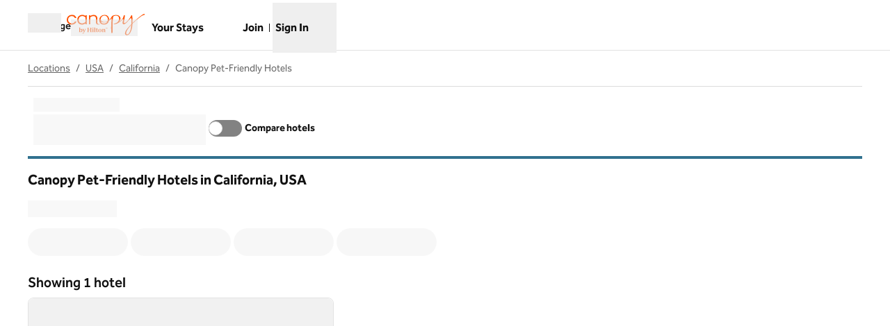

--- FILE ---
content_type: text/html; charset=utf-8
request_url: https://www.hilton.com/en/locations/usa/california/pet-friendly/canopy-by-hilton/
body_size: 51859
content:
<!DOCTYPE html><html dir="ltr" lang="en"><head><meta charSet="utf-8" data-next-head=""/><meta name="viewport" content="width=device-width" data-next-head=""/><script>
// akam-sw.js install script version 1.3.6
"serviceWorker"in navigator&&"find"in[]&&function(){var e=new Promise(function(e){"complete"===document.readyState||!1?e():(window.addEventListener("load",function(){e()}),setTimeout(function(){"complete"!==document.readyState&&e()},1e4))}),n=window.akamServiceWorkerInvoked,r="1.3.6";if(n)aka3pmLog("akam-setup already invoked");else{window.akamServiceWorkerInvoked=!0,window.aka3pmLog=function(){window.akamServiceWorkerDebug&&console.log.apply(console,arguments)};function o(e){(window.BOOMR_mq=window.BOOMR_mq||[]).push(["addVar",{"sm.sw.s":e,"sm.sw.v":r}])}var i="/akam-sw.js",a=new Map;navigator.serviceWorker.addEventListener("message",function(e){var n,r,o=e.data;if(o.isAka3pm)if(o.command){var i=(n=o.command,(r=a.get(n))&&r.length>0?r.shift():null);i&&i(e.data.response)}else if(o.commandToClient)switch(o.commandToClient){case"enableDebug":window.akamServiceWorkerDebug||(window.akamServiceWorkerDebug=!0,aka3pmLog("Setup script debug enabled via service worker message"),v());break;case"boomerangMQ":o.payload&&(window.BOOMR_mq=window.BOOMR_mq||[]).push(o.payload)}aka3pmLog("akam-sw message: "+JSON.stringify(e.data))});var t=function(e){return new Promise(function(n){var r,o;r=e.command,o=n,a.has(r)||a.set(r,[]),a.get(r).push(o),navigator.serviceWorker.controller&&(e.isAka3pm=!0,navigator.serviceWorker.controller.postMessage(e))})},c=function(e){return t({command:"navTiming",navTiming:e})},s=null,m={},d=function(){var e=i;return s&&(e+="?othersw="+encodeURIComponent(s)),function(e,n){return new Promise(function(r,i){aka3pmLog("Registering service worker with URL: "+e),navigator.serviceWorker.register(e,n).then(function(e){aka3pmLog("ServiceWorker registration successful with scope: ",e.scope),r(e),o(1)}).catch(function(e){aka3pmLog("ServiceWorker registration failed: ",e),o(0),i(e)})})}(e,m)},g=navigator.serviceWorker.__proto__.register;if(navigator.serviceWorker.__proto__.register=function(n,r){return n.includes(i)?g.call(this,n,r):(aka3pmLog("Overriding registration of service worker for: "+n),s=new URL(n,window.location.href),m=r,navigator.serviceWorker.controller?new Promise(function(n,r){var o=navigator.serviceWorker.controller.scriptURL;if(o.includes(i)){var a=encodeURIComponent(s);o.includes(a)?(aka3pmLog("Cancelling registration as we already integrate other SW: "+s),navigator.serviceWorker.getRegistration().then(function(e){n(e)})):e.then(function(){aka3pmLog("Unregistering existing 3pm service worker"),navigator.serviceWorker.getRegistration().then(function(e){e.unregister().then(function(){return d()}).then(function(e){n(e)}).catch(function(e){r(e)})})})}else aka3pmLog("Cancelling registration as we already have akam-sw.js installed"),navigator.serviceWorker.getRegistration().then(function(e){n(e)})}):g.call(this,n,r))},navigator.serviceWorker.controller){var u=navigator.serviceWorker.controller.scriptURL;u.includes("/akam-sw.js")||u.includes("/akam-sw-preprod.js")||u.includes("/threepm-sw.js")||(aka3pmLog("Detected existing service worker. Removing and re-adding inside akam-sw.js"),s=new URL(u,window.location.href),e.then(function(){navigator.serviceWorker.getRegistration().then(function(e){m={scope:e.scope},e.unregister(),d()})}))}else e.then(function(){window.akamServiceWorkerPreprod&&(i="/akam-sw-preprod.js"),d()});if(window.performance){var w=window.performance.timing,l=w.responseEnd-w.responseStart;c(l)}e.then(function(){t({command:"pageLoad"})});var k=!1;function v(){window.akamServiceWorkerDebug&&!k&&(k=!0,aka3pmLog("Initializing debug functions at window scope"),window.aka3pmInjectSwPolicy=function(e){return t({command:"updatePolicy",policy:e})},window.aka3pmDisableInjectedPolicy=function(){return t({command:"disableInjectedPolicy"})},window.aka3pmDeleteInjectedPolicy=function(){return t({command:"deleteInjectedPolicy"})},window.aka3pmGetStateAsync=function(){return t({command:"getState"})},window.aka3pmDumpState=function(){aka3pmGetStateAsync().then(function(e){aka3pmLog(JSON.stringify(e,null,"\t"))})},window.aka3pmInjectTiming=function(e){return c(e)},window.aka3pmUpdatePolicyFromNetwork=function(){return t({command:"pullPolicyFromNetwork"})})}v()}}();</script>
<script src="/modules/assets/vendor/forter" type="text/javascript" async=""></script><script async="" src="//hilton.cdn-v3.conductrics.net/ac-JEgVELUJfI/v3/agent-api/js/f-kNOeWOuont/dt-jSoVLlm8Db1J9D3k4nN05QFUuoFH90?apikey=api-FMyCwMtUoUiPlbmMxooa" type="text/javascript"></script><link rel="canonical" href="https://www.hilton.com/en/locations/usa/california/pet-friendly/canopy-by-hilton/" data-next-head=""/><title data-next-head="">Canopy Pet-Friendly Hotels in California, USA - Find Hotels - Hilton</title><meta content="Explore Canopy Pet-Friendly Hotels in California, USA. Search by destination, check the latest prices, or use the interactive map to find the location for your next stay. Book direct for the best price and free cancellation." name="description" data-next-head=""/><meta content="" name="keywords" data-next-head=""/><meta name="og:title" content="Canopy Pet-Friendly Hotels in California, USA - Find Hotels - Hilton" data-next-head=""/><meta name="og:site_name" content="Hilton" data-next-head=""/><meta name="og:type" content="website" data-next-head=""/><meta name="og:description" content="Explore Canopy Pet-Friendly Hotels in California, USA. Search by destination, check the latest prices, or use the interactive map to find the location for your next stay. Book direct for the best price and free cancellation." data-next-head=""/><meta name="og:image" content="https://www.hilton.com/modules/assets/img/brand/WW/open-graph-image-1137x422.png" data-next-head=""/><meta name="og:url" content="https://www.hilton.com/en/locations/usa/california/pet-friendly/canopy-by-hilton/" data-next-head=""/><meta content="" name="dx-page-url-suffix" data-next-head=""/><meta content="state" name="locations-category" data-next-head=""/><meta content="/locations/usa/california/pet-friendly/canopy-by-hilton" name="locations-path" data-next-head=""/><meta content="summary_large_image" name="twitter:card" data-next-head=""/><meta content="hilton.com" property="twitter:domain" data-next-head=""/><meta content="https://www.hilton.com/en/locations/usa/california/pet-friendly/canopy-by-hilton/" property="twitter:url" data-next-head=""/><meta content="Canopy Pet-Friendly Hotels in California, USA - Find Hotels - Hilton" name="twitter:title" data-next-head=""/><meta content="Explore Canopy Pet-Friendly Hotels in California, USA. Search by destination, check the latest prices, or use the interactive map to find the location for your next stay. Book direct for the best price and free cancellation." name="twitter:description" data-next-head=""/><meta content="https://www.hilton.com/modules/assets/img/brand/WW/open-graph-image-1137x422.png" name="twitter:image" data-next-head=""/><link data-testid="favicon" href="https://www.hilton.com/modules/assets/img/brand/PY/favicon_PY.svg" rel="icon" type="image/svg+xml" sizes="any" media="(prefers-color-scheme: light)" data-next-head=""/><link href="https://www.hilton.com/modules/assets/img/brand/PY/favicon_PY-dark.svg" rel="icon" type="image/svg+xml" sizes="any" media="(prefers-color-scheme: dark)" data-next-head=""/><link rel="icon" href="https://www.hilton.com/modules/assets/img/brand/PY/favicon_PY.png" type="image/png" media="(prefers-color-scheme: light)" data-next-head=""/><link rel="icon" href="https://www.hilton.com/modules/assets/img/brand/PY/favicon_PY-dark.png" type="image/png" media="(prefers-color-scheme: dark)" data-next-head=""/><link href="https://www.hilton.com/en/locations/usa/california/pet-friendly/canopy-by-hilton/" hrefLang="x-default" rel="alternate" data-next-head=""/><link href="https://www.hilton.com/en/locations/usa/california/pet-friendly/canopy-by-hilton/" hrefLang="en" rel="alternate" data-next-head=""/><link rel="preload" href="/dx_shop_search_app/_next/static/css/bf30fcafc6ba54a4.css" as="style"/><link rel="preload" href="/dx_shop_search_app/_next/static/css/72b4f1030eeaaa04.css" as="style"/><script type="application/ld+json" data-next-head="">{"@context":"https://schema.org","@graph":[{"@type":"BreadcrumbList","itemListElement":[{"@type":"ListItem","position":1,"item":{"@id":"https://www.hilton.com/en/locations/","name":"Locations"}},{"@type":"ListItem","position":2,"item":{"@id":"https://www.hilton.com/en/locations/usa/","name":"USA"}},{"@type":"ListItem","position":3,"item":{"@id":"https://www.hilton.com/en/locations/usa/california/","name":"California"}},{"@type":"ListItem","position":4,"item":{"@id":"https://www.hilton.com/en/locations/usa/california/pet-friendly/canopy-by-hilton/","name":"Canopy Pet-Friendly Hotels"}}]},{"@type":"ItemList","itemListElement":[{"@type":"ListItem","position":1,"item":{"@type":"Hotel","name":"Canopy by Hilton San Francisco SoMa","image":["https://www.hilton.com/im/en/SFOPYPY/18421043/sfopy-drone-images-02.tif?impolicy=crop&cw=5000&ch=3333&gravity=NorthWest&xposition=0&yposition=205","https://www.hilton.com/im/en/SFOPYPY/18420918/sfopy-2-queen-guest-room-landmark-view.tif?impolicy=crop&cw=5000&ch=3333&gravity=NorthWest&xposition=0&yposition=0","https://www.hilton.com/im/en/SFOPYPY/21097928/canopy-somasanfran-landscape-jpg-10.jpg?impolicy=crop&cw=5000&ch=3333&gravity=NorthWest&xposition=0&yposition=-1"],"offers":{"@type":"Offer","price":190.82,"priceCurrency":"USD"},"amenityFeature":[{"@type":"LocationFeatureSpecification","name":"Free WiFi"}],"url":"https://www.hilton.com/en/hotels/sfopypy-canopy-san-francisco-soma/"}}]}]}</script><link rel="stylesheet" href="//cdn.clarip.com/hilton/cookieconsent/assets/css/cookieconsent.min.css"/><script src="//cdn.clarip.com/hilton/cookieconsent/assets/js/cookieconsent.min.js"></script><script>
var claripCdnHost = "cdn.clarip.com";
var claripClientName = "hilton";
var claripCookieConsentHost = "hilton.clarip.com";
var claripCookieManagerIdentifier = "7e4bcad538c8af307924";
</script><script src="//cdn.clarip.com/hilton/cookieconsent/assets/js/clarip-cookie-manager.min.js"></script><script>window.__ENV = {"PARTNER_FORGET_INFO_LINK":"https://www.hilton.com/en/hilton-honors/login/forgot-information/","RUMCS_CAPTURE_CUSTOM_ERRORS":"enabled","ANALYTICS_OSC_TRACKING_ENABLED":"true","GLOBAL_PRIVACY_URL":"https://www.hilton.com/en/p/global-privacy-statement/","HONORS_HOST":"www.hilton.com","APP_NAME":"dx_shop_search_app","EXTERNAL_TMTP_PROGRAM_DETAILS_URL":"https://www.hilton.com/en/help-center/reservations/go-hilton-team-member-travel-program/","SECURE_HOST":"secure3.hilton.com","DX_GRAPHQL_CLIENT_URI":"https://www.hilton.com/graphql/customer","TRACKING_SEED_FILE":"//assets.adobedtm.com/launch-EN02272261e0b845508227acf3ca0c37de.min.js","HILTON_ASSETS_URI":"https://www.hilton.com","CONDUCTRICS_URI":"//hilton.cdn-v3.conductrics.net/ac-JEgVELUJfI/v3/agent-api/js/f-kNOeWOuont/dt-jSoVLlm8Db1J9D3k4nN05QFUuoFH90?apikey=api-FMyCwMtUoUiPlbmMxooa","BROWSER_DX_GQL_URI":"https://www.hilton.com/graphql/customer","HONORS_JOIN_URL":"https://www.hilton.com/en/hilton-honors/join/","EXTERNAL_GO_HILTON_LOGIN":"https://secure3.hilton.com/en/tm/travel/index.htm","DX_AUTH_UI":"https://www.hilton.com/__LANG__/auth2/guest/login/","DX_AUTH_API_CLIENT_URI":"https://www.hilton.com","MAP_API_KEY":"AIzaSyBqaWWwJH2a8UbZAPPHWsjiL4_x7xLoRcQ","AUTOCOMPLETE_URL":"https://www.hilton.com/dx-customer/autocomplete","EXTERNAL_TMTP_RESERVATIONS_URL":"https://www.hilton.com/en/hilton-honors/guest/my-account/","EXTERNAL_HGV_PROGRAM_DETAILS_URL":"https://www.hilton.com/en/help-center/reservations/hilton-grand-vacations-max-rate/","APP_ENV":"prd","OHW_BASE_URL":"https://www.hilton.com/","HONORS_SIGN_IN_URL":"https://www.hilton.com/en/hilton-honors/login/","DX_AUTH_API_CUSTOMER_APP_ID":"6173cfff-cc35-42b0-8272-50766956f4ea","NODE_ENV":"production","APP_VER":"dx-shop-search-ui:710856","TMTP_MANAGE_FAMILY_AND_FRIENDS_LINK":"https://tmtp.hilton.com/tmtp/main.html"};</script><link rel="stylesheet" href="/dx_shop_search_app/_next/static/css/bf30fcafc6ba54a4.css" data-n-g=""/><link rel="stylesheet" href="/dx_shop_search_app/_next/static/css/72b4f1030eeaaa04.css" data-n-p=""/><noscript data-n-css=""></noscript><script defer="" noModule="" src="/dx_shop_search_app/_next/static/chunks/polyfills-42372ed130431b0a.js"></script><script src="/dx_shop_search_app/_next/static/chunks/webpack-6505d78b3805e6a3.js" defer=""></script><script src="/dx_shop_search_app/_next/static/chunks/framework-4b02bf52ccc5abbe.js" defer=""></script><script src="/dx_shop_search_app/_next/static/chunks/main-305dde349fb8f0ef.js" defer=""></script><script src="/dx_shop_search_app/_next/static/chunks/pages/_app-55b67ae3bad7a7e7.js" defer=""></script><script src="/dx_shop_search_app/_next/static/chunks/61456c88-42fc7c4dc526ae86.js" defer=""></script><script src="/dx_shop_search_app/_next/static/chunks/760-53f9c75a59a767ea.js" defer=""></script><script src="/dx_shop_search_app/_next/static/chunks/893-7a2070e8ee6bddb0.js" defer=""></script><script src="/dx_shop_search_app/_next/static/chunks/366-7bea1e65298c7834.js" defer=""></script><script src="/dx_shop_search_app/_next/static/chunks/90-9665c04e300a8d08.js" defer=""></script><script src="/dx_shop_search_app/_next/static/chunks/858-afa8b2ebb2a6561c.js" defer=""></script><script src="/dx_shop_search_app/_next/static/chunks/634-76e36420330eef35.js" defer=""></script><script src="/dx_shop_search_app/_next/static/chunks/550-e3dc0b08daf26e61.js" defer=""></script><script src="/dx_shop_search_app/_next/static/chunks/21-9b6891bdaf5dd77c.js" defer=""></script><script src="/dx_shop_search_app/_next/static/chunks/117-eae895679ca2f4ec.js" defer=""></script><script src="/dx_shop_search_app/_next/static/chunks/192-086f4d9209b62a23.js" defer=""></script><script src="/dx_shop_search_app/_next/static/chunks/379-dc5f6483fd4feddc.js" defer=""></script><script src="/dx_shop_search_app/_next/static/chunks/352-b9ac02b1f854993d.js" defer=""></script><script src="/dx_shop_search_app/_next/static/chunks/130-7aa37dab4efc517f.js" defer=""></script><script src="/dx_shop_search_app/_next/static/chunks/930-e018f2c3483b590a.js" defer=""></script><script src="/dx_shop_search_app/_next/static/chunks/pages/locations/%5B...slug%5D-7b11e9e859579585.js" defer=""></script><script src="/dx_shop_search_app/_next/static/dx_shop_search_app-bb9d3c/_buildManifest.js" defer=""></script><script src="/dx_shop_search_app/_next/static/dx_shop_search_app-bb9d3c/_ssgManifest.js" defer=""></script>
<script>(window.BOOMR_mq=window.BOOMR_mq||[]).push(["addVar",{"rua.upush":"false","rua.cpush":"false","rua.upre":"false","rua.cpre":"false","rua.uprl":"false","rua.cprl":"false","rua.cprf":"false","rua.trans":"SJ-e0e9af13-ff59-4580-8374-117a9f5e5b48","rua.cook":"true","rua.ims":"false","rua.ufprl":"false","rua.cfprl":"false","rua.isuxp":"false","rua.texp":"norulematch","rua.ceh":"false","rua.ueh":"false","rua.ieh.st":"0"}]);</script>
                              <script>!function(e){var n="https://s.go-mpulse.net/boomerang/";if("True"=="True")e.BOOMR_config=e.BOOMR_config||{},e.BOOMR_config.PageParams=e.BOOMR_config.PageParams||{},e.BOOMR_config.PageParams.pci=!0,n="https://s2.go-mpulse.net/boomerang/";if(window.BOOMR_API_key="SBHYK-LK2AL-UW4L5-6RD2N-4TGQC",function(){function e(){if(!o){var e=document.createElement("script");e.id="boomr-scr-as",e.src=window.BOOMR.url,e.async=!0,i.parentNode.appendChild(e),o=!0}}function t(e){o=!0;var n,t,a,r,d=document,O=window;if(window.BOOMR.snippetMethod=e?"if":"i",t=function(e,n){var t=d.createElement("script");t.id=n||"boomr-if-as",t.src=window.BOOMR.url,BOOMR_lstart=(new Date).getTime(),e=e||d.body,e.appendChild(t)},!window.addEventListener&&window.attachEvent&&navigator.userAgent.match(/MSIE [67]\./))return window.BOOMR.snippetMethod="s",void t(i.parentNode,"boomr-async");a=document.createElement("IFRAME"),a.src="about:blank",a.title="",a.role="presentation",a.loading="eager",r=(a.frameElement||a).style,r.width=0,r.height=0,r.border=0,r.display="none",i.parentNode.appendChild(a);try{O=a.contentWindow,d=O.document.open()}catch(_){n=document.domain,a.src="javascript:var d=document.open();d.domain='"+n+"';void(0);",O=a.contentWindow,d=O.document.open()}if(n)d._boomrl=function(){this.domain=n,t()},d.write("<bo"+"dy onload='document._boomrl();'>");else if(O._boomrl=function(){t()},O.addEventListener)O.addEventListener("load",O._boomrl,!1);else if(O.attachEvent)O.attachEvent("onload",O._boomrl);d.close()}function a(e){window.BOOMR_onload=e&&e.timeStamp||(new Date).getTime()}if(!window.BOOMR||!window.BOOMR.version&&!window.BOOMR.snippetExecuted){window.BOOMR=window.BOOMR||{},window.BOOMR.snippetStart=(new Date).getTime(),window.BOOMR.snippetExecuted=!0,window.BOOMR.snippetVersion=12,window.BOOMR.url=n+"SBHYK-LK2AL-UW4L5-6RD2N-4TGQC";var i=document.currentScript||document.getElementsByTagName("script")[0],o=!1,r=document.createElement("link");if(r.relList&&"function"==typeof r.relList.supports&&r.relList.supports("preload")&&"as"in r)window.BOOMR.snippetMethod="p",r.href=window.BOOMR.url,r.rel="preload",r.as="script",r.addEventListener("load",e),r.addEventListener("error",function(){t(!0)}),setTimeout(function(){if(!o)t(!0)},3e3),BOOMR_lstart=(new Date).getTime(),i.parentNode.appendChild(r);else t(!1);if(window.addEventListener)window.addEventListener("load",a,!1);else if(window.attachEvent)window.attachEvent("onload",a)}}(),"".length>0)if(e&&"performance"in e&&e.performance&&"function"==typeof e.performance.setResourceTimingBufferSize)e.performance.setResourceTimingBufferSize();!function(){if(BOOMR=e.BOOMR||{},BOOMR.plugins=BOOMR.plugins||{},!BOOMR.plugins.AK){var n="false"=="true"?1:0,t="cookiepresent",a="bu5wsmyxgyuhk2lsw6cq-f-9ae955b18-clientnsv4-s.akamaihd.net",i="false"=="true"?2:1,o={"ak.v":"39","ak.cp":"889873","ak.ai":parseInt("398504",10),"ak.ol":"0","ak.cr":8,"ak.ipv":4,"ak.proto":"h2","ak.rid":"75dde89c","ak.r":47369,"ak.a2":n,"ak.m":"dscx","ak.n":"essl","ak.bpcip":"13.59.105.0","ak.cport":56552,"ak.gh":"23.208.24.104","ak.quicv":"","ak.tlsv":"tls1.3","ak.0rtt":"","ak.0rtt.ed":"","ak.csrc":"-","ak.acc":"","ak.t":"1769125765","ak.ak":"hOBiQwZUYzCg5VSAfCLimQ==fRqwjNmUMhVvW6pgL1yqyyZ1+J0pxit/7IvzA5j9Yao6IiFiGkJRs/KQg3DLsWPDx8BpS5LlvHyNywETwdmLYA9SLVhgNKWRNX5vGu4t/day/+1GEbwi4DUm4R0VvouHa+o8Nx3uKapLc5Dn791bE0W837XLL7b4iCPA/QznpornfKLhJGUZuk0Ptr6rdcmayoNgkUIB7OH2UQNOxPb9Mroj/bS9hU8UQO+uzKGjTQzFdGOzpElkvMrSZrU3MzJzhnGTnLrs5x4UVJzfjA9YtuAkqM6dUfI24CvsHycbTmTD0tfy+TiahYl4pzsrMMAjXCBPzrcLK8rOAr7QGvvO/x8kQz9G+CFGcSsYVkQIYyD+mtrUPDYPWFm8LWQorRovi/E+tSP02bnZppUfgxkF8bt/VTyWbWk0oUPuoW5tFHg=","ak.pv":"925","ak.dpoabenc":"","ak.tf":i};if(""!==t)o["ak.ruds"]=t;var r={i:!1,av:function(n){var t="http.initiator";if(n&&(!n[t]||"spa_hard"===n[t]))o["ak.feo"]=void 0!==e.aFeoApplied?1:0,BOOMR.addVar(o)},rv:function(){var e=["ak.bpcip","ak.cport","ak.cr","ak.csrc","ak.gh","ak.ipv","ak.m","ak.n","ak.ol","ak.proto","ak.quicv","ak.tlsv","ak.0rtt","ak.0rtt.ed","ak.r","ak.acc","ak.t","ak.tf"];BOOMR.removeVar(e)}};BOOMR.plugins.AK={akVars:o,akDNSPreFetchDomain:a,init:function(){if(!r.i){var e=BOOMR.subscribe;e("before_beacon",r.av,null,null),e("onbeacon",r.rv,null,null),r.i=!0}return this},is_complete:function(){return!0}}}}()}(window);</script></head><body class="theme-hi legacy-surfaces honors-tier-refresh"><div class="surface-base"><link rel="preload" as="image" href="/modules/assets/svgs/logos/PY.svg"/><link rel="preload" as="image" href="/modules/assets/svgs/logos/WW.svg"/><link rel="preload" as="image" href="https://www.hilton.com/im/en/SFOPYPY/18421043/sfopy-drone-images-02.tif?impolicy=crop&amp;cw=5000&amp;ch=3333&amp;gravity=NorthWest&amp;xposition=0&amp;yposition=205&amp;rw=640&amp;rh=427"/><div id="__next"><a href="#skipped" class="btn-xl btn-primary-text sr-only focus:not-sr-only">Skip to content</a><header class="header-bottom-border border-solid" data-testid="shared-header"><div class="osc-header-wrapper surface-base"><nav id="drawer-nav" class="z-50 lg:hidden"><div class="flex items-center justify-between"><button class="me-2 w-12 self-end sm:self-center" type="button" id="menu-open-button" data-testid="hamburger-menu" aria-haspopup="true"><span style="height:28px;width:28px" class="pointer-events-none block"></span><span class="text-xs font-semibold brand-ey:font-normal brand-wa:font-normal"><span class="sr-only">Open menu</span></span></button><div class="py-2 pe-2 sm:pb-0"><div class="flex gap-2 text-sm sm:text-base"><div class="flex items-baseline gap-2"><span class="flex font-semibold text-sm" aria-hidden="true">Language</span><div class="h-6 w-24 animate-pulse self-center bg-border"></div></div></div></div></div><div class="flex content-center items-center p-2 md:px-8 lg:px-10 sm:h-16"><span class="self-end sm:self-center"><a data-testid="brand-logo-link" href="https://www.hilton.com/en/brands/canopy-by-hilton/" class="relative block h-14 w-28 overflow-hidden brand-lx:lg:w-44 brand-ou:lg:w-72"><img src="/modules/assets/svgs/logos/PY.svg" alt="Canopy" class="header-logo"/><span class="sr-only"></span></a></span><div class="ms-auto flex flex-col items-center gap-x-2 sm:flex-row"><div class="ms-auto flex items-center gap-x-2"><a target="_blank" href="https://www.hilton.com/en/book/reservation/find/" class="text-center min-w-16 w-min align-middle" rel="noopener noreferrer"><span class="underline-offset-2 mb-1"><span style="height:28px;width:28px" class="pointer-events-none block"></span><span class="inline-block text-xs font-semibold brand-ey:font-normal brand-wa:font-normal">Your Stays</span></span><span class="sr-only">, <span>Opens new tab</span></span></a><div class="flex flex-col pt-7"><div class="flex items-center"><div class="h-fit"><a href="https://www.hilton.com/en/hilton-honors/join/?ocode=JHTNW" class="inline-block text-pretty"><span class="underline-offset-2 m-auto inline-block border-e border-surface pe-2 text-xs font-semibold brand-ey:font-normal brand-wa:font-normal">Join</span></a></div><div class="ps-2"><span style="height:28px;width:28px" class="pointer-events-none block"></span><button type="button" class="text-xs font-semibold brand-ey:font-normal brand-wa:!font-normal" aria-haspopup="dialog" aria-expanded="false" aria-controls="radix-«R55kkim»" data-state="closed"><span>Sign In</span></button></div></div></div></div></div></div><div data-testid="menuWindow" class="invisible"><div class="surface-base"><div data-focus-guard="true" tabindex="-1" style="width:1px;height:0px;padding:0;overflow:hidden;position:fixed;top:1px;left:1px"></div><div data-focus-lock-disabled="disabled"><div class="absolute top-0 z-50 h-screen w-80 overflow-y-scroll border-t border-surface bg-surface transition-all hidden -translate-x-full osc-nav-drawer" hidden="" data-testid="panelWindow-left"><div class="osc-nav-drawer animate-fadein"><div class="relative border-surface px-4 py-3"><button type="button" class="px-2"><span style="height:28px;width:28px" class="pointer-events-none block"></span><span class="text-xs font-semibold brand-ey:font-normal brand-wa:font-normal">Close<span class="sr-only">menu</span></span></button></div><ul></ul><div class="mt-8 px-4 pb-4"><span><a data-testid="brand-logo-link" href="/" class="relative block h-14 w-28 overflow-hidden brand-lx:lg:w-44 brand-ou:lg:w-72"><img src="/modules/assets/svgs/logos/WW.svg" alt="Hilton for the stay" class="header-logo"/><span class="sr-only"></span></a></span></div><ul><li><button class="osc-nav-main-link focus:osc-nav-drawer-link-active hover:osc-nav-drawer-link-active flex h-12 w-full animate-fadein items-center justify-between border-b border-surface ps-4 text-left" aria-expanded="false" type="button"><span>Hotels &amp; Resorts</span><span style="height:28px;width:28px" class="pointer-events-none block"></span></button></li><li><button class="osc-nav-main-link focus:osc-nav-drawer-link-active hover:osc-nav-drawer-link-active flex h-12 w-full animate-fadein items-center justify-between border-b border-surface ps-4 text-left" aria-expanded="false" type="button"><span>Hilton Honors</span><span style="height:28px;width:28px" class="pointer-events-none block"></span></button></li><li><button class="osc-nav-main-link focus:osc-nav-drawer-link-active hover:osc-nav-drawer-link-active flex h-12 w-full animate-fadein items-center justify-between border-b border-surface ps-4 text-left" aria-expanded="false" type="button"><span>Offers</span><span style="height:28px;width:28px" class="pointer-events-none block"></span></button></li><li><button class="osc-nav-main-link focus:osc-nav-drawer-link-active hover:osc-nav-drawer-link-active flex h-12 w-full animate-fadein items-center justify-between border-b border-surface ps-4 text-left" aria-expanded="false" type="button"><span>Meetings &amp; Events</span><span style="height:28px;width:28px" class="pointer-events-none block"></span></button></li><li><a href="/en/hilton-honors/credit-cards/" class="block"><span class="underline-offset-2 osc-nav-main-link focus:osc-nav-drawer-link-active hover:osc-nav-drawer-link-active flex h-12 items-center border-b border-surface ps-4">Credit Cards</span></a></li><li><a target="_blank" href="https://www.hiltongrandvacations.com/en/discover-hilton-grand-vacations/nav-bar-hilton?utm_source=hilton&amp;utm_medium=banner&amp;utm_campaign=hlt-poc-orl_lv_mb-x-hilton-x-x-navbar-x-240826" class="block" rel="noopener noreferrer"><span class="underline-offset-2 osc-nav-main-link focus:osc-nav-drawer-link-active hover:osc-nav-drawer-link-active flex h-12 items-center border-b border-surface ps-4">Hilton Grand Vacations<svg role="img" aria-hidden="true" data-testid="link-new-window" viewBox="0 0 10 10" width="14" height="14" class="ms-1 inline-block stroke-current align-[-2px]"><g fill="none"><path d="M3.6 1.3h5.3v5.3H3.6z"></path><path d="M1.3 8.8V4.6h2.3v2h1.9v2.2z"></path></g></svg></span><span class="sr-only">, <span>Opens new tab</span></span></a></li><li><a href="/en/p/hilton-for-business/" class="block"><span class="underline-offset-2 osc-nav-main-link focus:osc-nav-drawer-link-active hover:osc-nav-drawer-link-active flex h-12 items-center border-b border-surface ps-4">Hilton for Business</span></a></li></ul></div></div></div><div data-focus-guard="true" tabindex="-1" style="width:1px;height:0px;padding:0;overflow:hidden;position:fixed;top:1px;left:1px"></div></div></div><div data-focus-guard="true" tabindex="-1" style="width:1px;height:0px;padding:0;overflow:hidden;position:fixed;top:1px;left:1px"></div><div data-focus-lock-disabled="disabled"><div class="absolute top-0 z-50 h-screen w-80 overflow-y-scroll border-t border-surface bg-surface transition-all end-0 hidden -translate-x-full osc-nav-drawer" hidden="" data-testid="panelWindow-right"></div></div><div data-focus-guard="true" tabindex="-1" style="width:1px;height:0px;padding:0;overflow:hidden;position:fixed;top:1px;left:1px"></div></nav><nav class="hidden lg:block"><div><div class="w-full"><div class="osc-nav-top-link-area container-fluid"><div class="relative flex flex-wrap items-center"><div class="flex min-h-[4.5rem] items-center"><div class="z-10"><div class="w-full"><button class="me-2 w-12" type="button" id="menu-open-button" data-testid="hamburger-menu" aria-haspopup="true"><span style="height:28px;width:28px" class="pointer-events-none block"></span><span class="text-xs font-semibold brand-ey:font-normal brand-wa:font-normal"><span class="sr-only">Open menu</span></span></button><div data-focus-guard="true" tabindex="-1" style="width:1px;height:0px;padding:0;overflow:hidden;position:fixed;top:1px;left:1px"></div><div data-focus-lock-disabled="disabled"><div id="«R1b4im»" data-testid="popup-content" class="fixed start-0 top-0 z-50 max-h-[calc(100vh-80px)] w-full overflow-scroll rounded border border-solid border-surface bg-surface shadow-lg hidden"><div class="w-full surface-base"><button type="button" id="nav-menu-close" class="ms-12 mt-4"><span style="height:28px;width:28px" class="pointer-events-none block"></span><span class="text-xs font-semibold brand-ey:font-normal brand-wa:font-normal"><span class="sr-only">Close menu</span></span></button><div class="container-fluid"><div class="px-2 pb-4 pt-8"><div class="flex items-center justify-start"><div class="size-20"><h2><span><a data-testid="brand-logo-link" href="/" class="relative block h-14 w-28 overflow-hidden brand-lx:lg:w-44 brand-ou:lg:w-72"><img src="/modules/assets/svgs/logos/WW.svg" alt="Hilton for the stay" class="header-logo"/><span class="sr-only"></span></a></span></h2></div></div></div><div class="grid grid-cols-4 gap-x-8 gap-y-6 px-2 pb-6"><div class="flex flex-col pr-6"><h3 class="p-3 text-lg font-bold"><span class="osc-nav-main-link flex h-full flex-1 items-center self-stretch text-base font-bold no-underline">Hotels &amp; Resorts</span></h3><ul class="space-y-0"><li><span class="block w-full border-b border-surface border-b-border hover:font-bold"><a href="/en/locations/" class="osc-nav-drawer-link px-3 py-4 min-w-fit hover:osc-nav-drawer-link-active focus:osc-nav-drawer-link-active brand-ey:focus:font-normal block"><span class="underline-offset-2 underline osc-nav-drawer-link-text no-underline">Locations</span></a></span></li><li><span class="block w-full border-b border-surface border-b-border hover:font-bold"><a href="/en/brands/" class="osc-nav-drawer-link px-3 py-4 min-w-fit hover:osc-nav-drawer-link-active focus:osc-nav-drawer-link-active brand-ey:focus:font-normal block"><span class="underline-offset-2 underline osc-nav-drawer-link-text no-underline">Brands</span></a></span></li><li><span class="block w-full border-b border-surface border-b-border hover:font-bold"><a href="/en/travel/" class="osc-nav-drawer-link px-3 py-4 min-w-fit hover:osc-nav-drawer-link-active focus:osc-nav-drawer-link-active brand-ey:focus:font-normal block"><span class="underline-offset-2 underline osc-nav-drawer-link-text no-underline">Travel Inspiration</span></a></span></li><li><span class="block w-full border-b border-surface border-b-border hover:font-bold"><a href="/en/all-inclusive/" class="osc-nav-drawer-link px-3 py-4 min-w-fit hover:osc-nav-drawer-link-active focus:osc-nav-drawer-link-active brand-ey:focus:font-normal block"><span class="underline-offset-2 underline osc-nav-drawer-link-text no-underline">All-Inclusive</span></a></span></li><li><span class="block w-full border-b border-surface border-b-border hover:font-bold"><a href="/en/resorts/" class="osc-nav-drawer-link px-3 py-4 min-w-fit hover:osc-nav-drawer-link-active focus:osc-nav-drawer-link-active brand-ey:focus:font-normal block"><span class="underline-offset-2 underline osc-nav-drawer-link-text no-underline">Resorts</span></a></span></li></ul></div><div class="flex flex-col pr-6"><h3 class="p-3 text-lg font-bold"><span class="osc-nav-main-link flex h-full flex-1 items-center self-stretch text-base font-bold no-underline">Hilton Honors</span></h3><ul class="space-y-0"><li><span class="block w-full border-b border-surface border-b-border hover:font-bold"><a href="/en/hilton-honors/" class="osc-nav-drawer-link px-3 py-4 min-w-fit hover:osc-nav-drawer-link-active focus:osc-nav-drawer-link-active brand-ey:focus:font-normal block"><span class="underline-offset-2 underline osc-nav-drawer-link-text no-underline">About Hilton Honors</span></a></span></li><li><span class="block w-full border-b border-surface border-b-border hover:font-bold"><a href="/en/hilton-honors/join/?ocode=JHTNW" class="osc-nav-drawer-link px-3 py-4 min-w-fit hover:osc-nav-drawer-link-active focus:osc-nav-drawer-link-active brand-ey:focus:font-normal block"><span class="underline-offset-2 underline osc-nav-drawer-link-text no-underline">Join Now</span></a></span></li><li><span class="block w-full border-b border-surface border-b-border hover:font-bold"><a href="/en/hilton-honors/member-benefits/" class="osc-nav-drawer-link px-3 py-4 min-w-fit hover:osc-nav-drawer-link-active focus:osc-nav-drawer-link-active brand-ey:focus:font-normal block"><span class="underline-offset-2 underline osc-nav-drawer-link-text no-underline">Member Benefits</span></a></span></li><li><span class="block w-full border-b border-surface border-b-border hover:font-bold"><a href="/en/hilton-honors/points/" class="osc-nav-drawer-link px-3 py-4 min-w-fit hover:osc-nav-drawer-link-active focus:osc-nav-drawer-link-active brand-ey:focus:font-normal block"><span class="underline-offset-2 underline osc-nav-drawer-link-text no-underline">Hilton Honors Points</span></a></span></li><li><span class="block w-full border-b border-surface border-b-border hover:font-bold"><a href="/en/hilton-honors/points-explorer/" class="osc-nav-drawer-link px-3 py-4 min-w-fit hover:osc-nav-drawer-link-active focus:osc-nav-drawer-link-active brand-ey:focus:font-normal block"><span class="underline-offset-2 underline osc-nav-drawer-link-text no-underline">Points Explorer</span></a></span></li><li><span class="block w-full border-b border-surface border-b-border hover:font-bold"><a target="_blank" href="https://experiences.hiltonhonors.com/" class="osc-nav-drawer-link px-3 py-4 min-w-fit hover:osc-nav-drawer-link-active focus:osc-nav-drawer-link-active brand-ey:focus:font-normal block" rel="noopener noreferrer"><span class="underline-offset-2 underline osc-nav-drawer-link-text no-underline">Experiences<svg role="img" aria-hidden="true" data-testid="link-new-window" viewBox="0 0 10 10" width="14" height="14" class="ms-1 inline-block stroke-current align-[-2px]"><g fill="none"><path d="M3.6 1.3h5.3v5.3H3.6z"></path><path d="M1.3 8.8V4.6h2.3v2h1.9v2.2z"></path></g></svg></span><span class="sr-only">, <span>Opens new tab</span></span></a></span></li></ul></div><div class="flex flex-col pr-6"><h3 class="p-3 text-lg font-bold"><span class="osc-nav-main-link flex h-full flex-1 items-center self-stretch text-base font-bold no-underline">Offers</span></h3><ul class="space-y-0"><li><span class="block w-full border-b border-surface border-b-border hover:font-bold"><a href="/en/offers/" class="osc-nav-drawer-link px-3 py-4 min-w-fit hover:osc-nav-drawer-link-active focus:osc-nav-drawer-link-active brand-ey:focus:font-normal block"><span class="underline-offset-2 underline osc-nav-drawer-link-text no-underline">All Offers</span></a></span></li><li><span class="block w-full border-b border-surface border-b-border hover:font-bold"><a target="_blank" href="https://www.hiltongetaways.com/?MDPCID=Hilton-en_US.DPS.Hilton.Offers-Hilton%20Offers%20Bundle%20&amp;%20Save.PACKAGE" class="osc-nav-drawer-link px-3 py-4 min-w-fit hover:osc-nav-drawer-link-active focus:osc-nav-drawer-link-active brand-ey:focus:font-normal block" rel="noopener noreferrer"><span class="underline-offset-2 underline osc-nav-drawer-link-text no-underline">Bundle &amp; Save<svg role="img" aria-hidden="true" data-testid="link-new-window" viewBox="0 0 10 10" width="14" height="14" class="ms-1 inline-block stroke-current align-[-2px]"><g fill="none"><path d="M3.6 1.3h5.3v5.3H3.6z"></path><path d="M1.3 8.8V4.6h2.3v2h1.9v2.2z"></path></g></svg></span><span class="sr-only">, <span>Opens new tab</span></span></a></span></li></ul></div><div class="flex flex-col pr-6"><h3 class="p-3 text-lg font-bold"><span class="osc-nav-main-link flex h-full flex-1 items-center self-stretch text-base font-bold no-underline">Meetings &amp; Events</span></h3><ul class="space-y-0"><li><span class="block w-full border-b border-surface border-b-border hover:font-bold"><a href="/en/events/" class="osc-nav-drawer-link px-3 py-4 min-w-fit hover:osc-nav-drawer-link-active focus:osc-nav-drawer-link-active brand-ey:focus:font-normal block"><span class="underline-offset-2 underline osc-nav-drawer-link-text no-underline">All Events</span></a></span></li><li><span class="block w-full border-b border-surface border-b-border hover:font-bold"><a href="/en/events/groups/" class="osc-nav-drawer-link px-3 py-4 min-w-fit hover:osc-nav-drawer-link-active focus:osc-nav-drawer-link-active brand-ey:focus:font-normal block"><span class="underline-offset-2 underline osc-nav-drawer-link-text no-underline">Group Travel</span></a></span></li><li><span class="block w-full border-b border-surface border-b-border hover:font-bold"><a href="/en/events/meetings/" class="osc-nav-drawer-link px-3 py-4 min-w-fit hover:osc-nav-drawer-link-active focus:osc-nav-drawer-link-active brand-ey:focus:font-normal block"><span class="underline-offset-2 underline osc-nav-drawer-link-text no-underline">Meetings &amp; Conferences</span></a></span></li><li><span class="block w-full border-b border-surface border-b-border hover:font-bold"><a href="/en/events/weddings/" class="osc-nav-drawer-link px-3 py-4 min-w-fit hover:osc-nav-drawer-link-active focus:osc-nav-drawer-link-active brand-ey:focus:font-normal block"><span class="underline-offset-2 underline osc-nav-drawer-link-text no-underline">Weddings</span></a></span></li><li><span class="block w-full border-b border-surface border-b-border hover:font-bold"><a href="/en/events/celebrations/" class="osc-nav-drawer-link px-3 py-4 min-w-fit hover:osc-nav-drawer-link-active focus:osc-nav-drawer-link-active brand-ey:focus:font-normal block"><span class="underline-offset-2 underline osc-nav-drawer-link-text no-underline">Celebrations</span></a></span></li></ul></div><div class="flex flex-col pr-6"><h3 class="p-3 text-lg font-bold"><a href="/en/hilton-honors/credit-cards/" class="osc-nav-drawer-link hover:osc-nav-drawer-link-active py-3 min-w-fit focus:osc-nav-drawer-link-active block"><span class="underline-offset-2 underline osc-nav-main-link  text-base font-bold no-underline">Credit Cards</span></a></h3></div><div class="flex flex-col pr-6"><h3 class="p-3 text-lg font-bold"><a target="_blank" href="https://www.hiltongrandvacations.com/en/discover-hilton-grand-vacations/nav-bar-hilton?utm_source=hilton&amp;utm_medium=banner&amp;utm_campaign=hlt-poc-orl_lv_mb-x-hilton-x-x-navbar-x-240826" class="osc-nav-drawer-link hover:osc-nav-drawer-link-active py-3 min-w-fit focus:osc-nav-drawer-link-active block" rel="noopener noreferrer"><span class="underline-offset-2 underline osc-nav-main-link  text-base font-bold no-underline">Hilton Grand Vacations<svg role="img" aria-hidden="true" data-testid="link-new-window" viewBox="0 0 10 10" width="14" height="14" class="ms-1 inline-block stroke-current align-[-2px]"><g fill="none"><path d="M3.6 1.3h5.3v5.3H3.6z"></path><path d="M1.3 8.8V4.6h2.3v2h1.9v2.2z"></path></g></svg></span><span class="sr-only">, <span>Opens new tab</span></span></a></h3></div><div class="flex flex-col pr-6"><h3 class="p-3 text-lg font-bold"><a href="/en/p/hilton-for-business/" class="osc-nav-drawer-link hover:osc-nav-drawer-link-active py-3 min-w-fit focus:osc-nav-drawer-link-active block"><span class="underline-offset-2 underline osc-nav-main-link  text-base font-bold no-underline">Hilton for Business</span></a></h3></div></div></div></div></div></div><div data-focus-guard="true" tabindex="-1" style="width:1px;height:0px;padding:0;overflow:hidden;position:fixed;top:1px;left:1px"></div></div></div><div><a href="https://www.hilton.com/en/brands/canopy-by-hilton/" class="relative block h-14 w-28 brand-ou:lg:w-72 brand-lx:lg:w-72 me-1" data-testid="brand-logo-link"><span class="underline-offset-2 underline text-sm text-primary hover:text-primary-alt"><img src="/modules/assets/svgs/logos/PY.svg" alt="Canopy" class="header-logo"/></span></a></div></div><div class="absolute end-0 top-0"><nav class="relative ms-auto flex min-h-[4.5rem]" aria-label="Hilton Honors"><ul class="flex"><li class="flex items-center pb-2 pe-2 pt-1"><div class="flex gap-2 text-sm sm:text-base"><div class="flex items-baseline gap-2"><span class="flex font-semibold text-sm" aria-hidden="true">Language</span><div class="h-6 w-24 animate-pulse self-center bg-border"></div></div></div></li><li data-testid="with-link" class="osc-nav-list-item group flex h-full items-center border-t-4 border-t-transparent px-1 text-sm"><a target="_blank" href="https://www.hilton.com/en/book/reservation/find/" class="h-full flex" rel="noopener noreferrer"><span class="underline-offset-2 flex items-center whitespace-nowrap p-2 flex-1 self-stretch"><span class="block min-h-5 osc-nav-item-text">Your Stays</span><span class="ps-2"><span style="height:28px;width:28px" class="pointer-events-none block"></span><span style="height:28px;width:28px" class="pointer-events-none block"></span></span></span><span class="sr-only">, <span>Opens new tab</span></span></a></li><li data-testid="with-link" class="osc-nav-list-item group flex h-full items-center border-t-4 border-t-transparent px-1 text-sm"><a href="https://www.hilton.com/en/hilton-honors/join/?ocode=JHTNW" class="h-full flex"><span class="underline-offset-2 flex items-center whitespace-nowrap p-1 flex-1 self-stretch"><span class="block min-h-5 osc-nav-item-text">Join</span></span></a></li><div aria-hidden="true" class="osc-nav-list-divider-container group flex h-full items-center pt-1 text-sm"><div class="osc-nav-list-divider"></div></div><li data-testid="with-modal" class="osc-nav-list-item group flex h-full items-center border-t-4 border-t-transparent px-1 text-sm"><button data-testid="with-modal" type="button" class="group flex h-full items-center whitespace-nowrap px-1 text-sm flex-1 self-stretch"><span class="block min-h-5 osc-nav-item-text">Sign In</span><span class="ps-2"><span style="height:28px;width:28px" class="pointer-events-none block"></span><span style="height:28px;width:28px" class="pointer-events-none block"></span></span></button></li></ul></nav></div></div></div></div><div class="osc-nav-bottom-link-area"><div class="container-fluid"><div class="flex"><div class="flex overflow-auto" data-testid="header-links-container"></div></div></div></div></div></nav></div></header><div id="skipped" tabindex="-1"></div><main role="main"><div class="mb-4 container-fluid"><div class="flex flex-col"><div class="mt-4 flex flex-col"><div class="mt-2 flex-initial md:mt-0"><nav aria-label="Breadcrumb" data-testid="osc-breadcrumbs"><ol class="text--sm flex flex-wrap text-surface-muted"><li><a class="underline" href="/en/locations/">Locations</a><span aria-hidden="true" class="mx-2">/</span></li><li><a class="underline" href="/en/locations/usa/">USA</a><span aria-hidden="true" class="mx-2">/</span></li><li><a class="underline" href="/en/locations/usa/california/">California</a><span aria-hidden="true" class="mx-2">/</span></li><li><a aria-current="page" href="/en/locations/usa/california/pet-friendly/canopy-by-hilton/">Canopy Pet-Friendly Hotels</a></li></ol></nav></div></div><div class="py-2 md:mb-0 my-2 border-t border-border-alt mt-4"></div></div><div class="mb-4 border-b-4 border-hilton-alt pb-4"><div class="flex items-center flex-wrap"><div class="flex items-end lg:items-center flex-wrap"><div class="w-36 items-center pl-2 text-sm md:w-64 rtl:pl-0 rtl:pr-2"><div aria-hidden="true" data-testid="currency-converter-loading"><div class="mb-1 mt-auto h-4 w-1/2 animate-pulse bg-bg-alt md:h-5"></div><div class="mt-auto h-9 w-36 animate-pulse bg-bg-alt md:h-11 md:w-full"></div></div></div></div><div class="relative ml-1 mr-2 text-nowrap pt-5 rtl:mb-2"><div class="flex"><label class="flex cursor-pointer items-center font-bold"><div class="relative mr-1 inline-flex"><input class="peer sr-only" type="checkbox"/><div class="peer h-6 w-12 rounded-full bg-[#828282] ring-offset-1 after:absolute after:top-[2px] after:size-5 after:rounded-full after:border after:border-bg-disabled after:bg-bg after:transition-all after:content-[&#x27;&#x27;] peer-checked:bg-hilton peer-checked:after:border-bg peer-focus:outline-none peer-focus:ring-2 peer-focus:ring-hilton motion-reduce:transition-none ltr:after:left-[4px] peer-checked:ltr:after:translate-x-full rtl:after:right-[4px] peer-checked:rtl:after:-translate-x-full"></div></div><span class="text-sm first-letter:capitalize rtl:pr-2">Compare hotels</span></label></div></div></div></div><div class="relative grid grid-cols-1 md:grid-cols-[max-content_1fr] md:gap-4"><div style="min-height:100vh" class="z-1 bg-bg relative h-auto max-md:w-full md:static md:max-w-[440px] lg:w-[694px] lg:max-w-[694px] xl:w-[888px] xl:max-w-[888px]"><div class="flex items-start justify-between"><div class="mb-4 flex-1 text-left rtl:text-right"><h1 class="font-sans text-xl font-bold"><span>Canopy Pet-Friendly Hotels in California, USA</span></h1></div></div><div class="flex" data-testid="suggested-filters-shimmer"><div class="mb-4 h-6 w-32 animate-pulse bg-bg-alt"></div></div><div class="flex h-32 gap-2 lg:h-16"><div class="mr-2 h-10 w-20 animate-pulse rounded-full bg-bg-alt lg:mr-1 lg:w-36"></div><div class="mr-2 h-10 w-20 animate-pulse rounded-full bg-bg-alt lg:mr-1 lg:w-36"></div><div class="mr-2 h-10 w-20 animate-pulse rounded-full bg-bg-alt lg:mr-1 lg:w-36"></div><div class="mr-2 h-10 w-20 animate-pulse rounded-full bg-bg-alt lg:mr-1 lg:w-36"></div></div><div tabindex="-1" class="flex items-center justify-between pb-2"><div><h2 class="mr-2 font-semibold md:mr-0 md:text-lg lg:text-xl " data-testid="numberOfHotelsShowing"><span aria-hidden="true">Showing 1 hotel<!-- --> </span></h2><span aria-atomic="true" aria-live="assertive" class="sr-only -order-1"><span role="status">Showing 1 hotel</span></span></div></div><div class="md:sticky md:top-0"><div class=""><ul aria-label="Hotel search results" data-testid="hotelsList" class="mb-4 grid justify-center gap-2 grid-cols-1 lg:grid-cols-2 lg:w-[694px] xl:w-[888px]"><li class="flex w-full justify-self-center rounded-lg border border-border" data-testid="hotel-card-SFOPYPY"><div class="flex w-full flex-col lg:max-w-[343px] xl:max-w-[440px]"><div class="w-full justify-center flex" data-testid="hotel-card-image"><div class="relative h-0 w-full overflow-hidden rounded-t-lg bg-bg-alt pb-2/3"><div><div class="relative aspect-[3/2] w-full overflow-hidden @container/carousel" data-testid="imageCarousel"><div class="relative flex select-none overflow-hidden transition duration-500 ease-out-quint" data-testid="singleImageCarousel" style="height:0;width:1200%;transform:translate3d(-0%, 0, 0)"><div class="relative size-full overflow-hidden bg-surface-legacy" style="width:0" data-testid="image-carousel-wrap-1"><div class="motion-safe:animate-pulse bg-surface-legacy rounded-md absolute inset-0 size-full shrink-0" data-testid="skeleton-loader"></div><figure class="relative size-full"><span style="box-sizing:border-box;display:block;overflow:hidden;width:initial;height:initial;background:none;opacity:1;border:0;margin:0;padding:0;position:absolute;top:0;left:0;bottom:0;right:0"><img alt="Hotel exterior with entrance" data-testid="carousel-image" aria-hidden="false" src="https://www.hilton.com/im/en/SFOPYPY/18421043/sfopy-drone-images-02.tif?impolicy=crop&amp;cw=5000&amp;ch=3333&amp;gravity=NorthWest&amp;xposition=0&amp;yposition=205&amp;rw=640&amp;rh=427" decoding="async" data-nimg="fill" class="absolute inset-0 size-full object-cover duration-500 opacity-0" style="position:absolute;top:0;left:0;bottom:0;right:0;box-sizing:border-box;padding:0;border:none;margin:auto;display:block;width:0;height:0;min-width:100%;max-width:100%;min-height:100%;max-height:100%"/></span></figure></div><div class="relative size-full overflow-hidden bg-surface-legacy" style="width:0" data-testid="image-carousel-wrap-2"><div class="motion-safe:animate-pulse bg-surface-legacy rounded-md absolute inset-0 size-full shrink-0" data-testid="skeleton-loader"></div><figure class="relative size-full"><span style="box-sizing:border-box;display:block;overflow:hidden;width:initial;height:initial;background:none;opacity:1;border:0;margin:0;padding:0;position:absolute;top:0;left:0;bottom:0;right:0"><img alt="Guestroom with beds and city view from large window" data-testid="carousel-image" aria-hidden="true" src="[data-uri]" decoding="async" data-nimg="fill" class="absolute inset-0 size-full object-cover duration-500 opacity-0" style="position:absolute;top:0;left:0;bottom:0;right:0;box-sizing:border-box;padding:0;border:none;margin:auto;display:block;width:0;height:0;min-width:100%;max-width:100%;min-height:100%;max-height:100%"/><noscript><img alt="Guestroom with beds and city view from large window" data-testid="carousel-image" aria-hidden="true" loading="lazy" decoding="async" data-nimg="fill" style="position:absolute;top:0;left:0;bottom:0;right:0;box-sizing:border-box;padding:0;border:none;margin:auto;display:block;width:0;height:0;min-width:100%;max-width:100%;min-height:100%;max-height:100%" class="absolute inset-0 size-full object-cover duration-500 opacity-0" src="https://www.hilton.com/im/en/SFOPYPY/18420918/sfopy-2-queen-guest-room-landmark-view.tif?impolicy=crop&amp;cw=5000&amp;ch=3333&amp;gravity=NorthWest&amp;xposition=0&amp;yposition=0&amp;rw=640&amp;rh=427"/></noscript></span></figure></div><div class="relative size-full overflow-hidden bg-surface-legacy" style="width:0" data-testid="image-carousel-wrap-3"><div class="motion-safe:animate-pulse bg-surface-legacy rounded-md absolute inset-0 size-full shrink-0" data-testid="skeleton-loader"></div><figure class="relative size-full"><span style="box-sizing:border-box;display:block;overflow:hidden;width:initial;height:initial;background:none;opacity:1;border:0;margin:0;padding:0;position:absolute;top:0;left:0;bottom:0;right:0"><img alt="Man standing at window in guest room holding drink" data-testid="carousel-image" aria-hidden="true" src="[data-uri]" decoding="async" data-nimg="fill" class="absolute inset-0 size-full object-cover duration-500 opacity-0" style="position:absolute;top:0;left:0;bottom:0;right:0;box-sizing:border-box;padding:0;border:none;margin:auto;display:block;width:0;height:0;min-width:100%;max-width:100%;min-height:100%;max-height:100%"/><noscript><img alt="Man standing at window in guest room holding drink" data-testid="carousel-image" aria-hidden="true" loading="lazy" decoding="async" data-nimg="fill" style="position:absolute;top:0;left:0;bottom:0;right:0;box-sizing:border-box;padding:0;border:none;margin:auto;display:block;width:0;height:0;min-width:100%;max-width:100%;min-height:100%;max-height:100%" class="absolute inset-0 size-full object-cover duration-500 opacity-0" src="https://www.hilton.com/im/en/SFOPYPY/21097928/canopy-somasanfran-landscape-jpg-10.jpg?impolicy=crop&amp;cw=5000&amp;ch=3333&amp;gravity=NorthWest&amp;xposition=0&amp;yposition=-1&amp;rw=640&amp;rh=427"/></noscript></span></figure></div><div class="relative size-full overflow-hidden bg-surface-legacy" style="width:0" data-testid="image-carousel-wrap-4"><div class="motion-safe:animate-pulse bg-surface-legacy rounded-md absolute inset-0 size-full shrink-0" data-testid="skeleton-loader"></div><figure class="relative size-full"><span style="box-sizing:border-box;display:block;overflow:hidden;width:initial;height:initial;background:none;opacity:1;border:0;margin:0;padding:0;position:absolute;top:0;left:0;bottom:0;right:0"><img alt="Shelbys Rooftop Restaurant seating area with tables and chairs" data-testid="carousel-image" aria-hidden="true" src="[data-uri]" decoding="async" data-nimg="fill" class="absolute inset-0 size-full object-cover duration-500 opacity-0" style="position:absolute;top:0;left:0;bottom:0;right:0;box-sizing:border-box;padding:0;border:none;margin:auto;display:block;width:0;height:0;min-width:100%;max-width:100%;min-height:100%;max-height:100%"/><noscript><img alt="Shelbys Rooftop Restaurant seating area with tables and chairs" data-testid="carousel-image" aria-hidden="true" loading="lazy" decoding="async" data-nimg="fill" style="position:absolute;top:0;left:0;bottom:0;right:0;box-sizing:border-box;padding:0;border:none;margin:auto;display:block;width:0;height:0;min-width:100%;max-width:100%;min-height:100%;max-height:100%" class="absolute inset-0 size-full object-cover duration-500 opacity-0" src="https://www.hilton.com/im/en/SFOPYPY/18421234/sfopy-shelbys-rooftop-03.tif?impolicy=crop&amp;cw=5000&amp;ch=3333&amp;gravity=NorthWest&amp;xposition=0&amp;yposition=0&amp;rw=640&amp;rh=427"/></noscript></span></figure></div><div class="relative size-full overflow-hidden bg-surface-legacy" style="width:0" data-testid="image-carousel-wrap-5"><div class="motion-safe:animate-pulse bg-surface-legacy rounded-md absolute inset-0 size-full shrink-0" data-testid="skeleton-loader"></div><figure class="relative size-full"><span style="box-sizing:border-box;display:block;overflow:hidden;width:initial;height:initial;background:none;opacity:1;border:0;margin:0;padding:0;position:absolute;top:0;left:0;bottom:0;right:0"><img alt="Shelbys Rooftop seating area with tables and chairs" data-testid="carousel-image" aria-hidden="true" src="[data-uri]" decoding="async" data-nimg="fill" class="absolute inset-0 size-full object-cover duration-500 opacity-0" style="position:absolute;top:0;left:0;bottom:0;right:0;box-sizing:border-box;padding:0;border:none;margin:auto;display:block;width:0;height:0;min-width:100%;max-width:100%;min-height:100%;max-height:100%"/><noscript><img alt="Shelbys Rooftop seating area with tables and chairs" data-testid="carousel-image" aria-hidden="true" loading="lazy" decoding="async" data-nimg="fill" style="position:absolute;top:0;left:0;bottom:0;right:0;box-sizing:border-box;padding:0;border:none;margin:auto;display:block;width:0;height:0;min-width:100%;max-width:100%;min-height:100%;max-height:100%" class="absolute inset-0 size-full object-cover duration-500 opacity-0" src="https://www.hilton.com/im/en/SFOPYPY/18421215/sfopy-shelbys-rooftop-01.tif?impolicy=crop&amp;cw=5000&amp;ch=3333&amp;gravity=NorthWest&amp;xposition=0&amp;yposition=0&amp;rw=640&amp;rh=427"/></noscript></span></figure></div><div class="relative size-full overflow-hidden bg-surface-legacy" style="width:0" data-testid="image-carousel-wrap-6"><div class="motion-safe:animate-pulse bg-surface-legacy rounded-md absolute inset-0 size-full shrink-0" data-testid="skeleton-loader"></div><figure class="relative size-full"><span style="box-sizing:border-box;display:block;overflow:hidden;width:initial;height:initial;background:none;opacity:1;border:0;margin:0;padding:0;position:absolute;top:0;left:0;bottom:0;right:0"><img alt="The Social Restaurant seating area" data-testid="carousel-image" aria-hidden="true" src="[data-uri]" decoding="async" data-nimg="fill" class="absolute inset-0 size-full object-cover duration-500 opacity-0" style="position:absolute;top:0;left:0;bottom:0;right:0;box-sizing:border-box;padding:0;border:none;margin:auto;display:block;width:0;height:0;min-width:100%;max-width:100%;min-height:100%;max-height:100%"/><noscript><img alt="The Social Restaurant seating area" data-testid="carousel-image" aria-hidden="true" loading="lazy" decoding="async" data-nimg="fill" style="position:absolute;top:0;left:0;bottom:0;right:0;box-sizing:border-box;padding:0;border:none;margin:auto;display:block;width:0;height:0;min-width:100%;max-width:100%;min-height:100%;max-height:100%" class="absolute inset-0 size-full object-cover duration-500 opacity-0" src="https://www.hilton.com/im/en/SFOPYPY/18421289/sfopy-the-social-restaurant-02.tif?impolicy=crop&amp;cw=5000&amp;ch=3333&amp;gravity=NorthWest&amp;xposition=0&amp;yposition=0&amp;rw=640&amp;rh=427"/></noscript></span></figure></div><div class="relative size-full overflow-hidden bg-surface-legacy" style="width:0" data-testid="image-carousel-wrap-7"><div class="motion-safe:animate-pulse bg-surface-legacy rounded-md absolute inset-0 size-full shrink-0" data-testid="skeleton-loader"></div><figure class="relative size-full"><span style="box-sizing:border-box;display:block;overflow:hidden;width:initial;height:initial;background:none;opacity:1;border:0;margin:0;padding:0;position:absolute;top:0;left:0;bottom:0;right:0"><img alt="Shelbys Rooftop seating area with tables and chairs" data-testid="carousel-image" aria-hidden="true" src="[data-uri]" decoding="async" data-nimg="fill" class="absolute inset-0 size-full object-cover duration-500 opacity-0" style="position:absolute;top:0;left:0;bottom:0;right:0;box-sizing:border-box;padding:0;border:none;margin:auto;display:block;width:0;height:0;min-width:100%;max-width:100%;min-height:100%;max-height:100%"/><noscript><img alt="Shelbys Rooftop seating area with tables and chairs" data-testid="carousel-image" aria-hidden="true" loading="lazy" decoding="async" data-nimg="fill" style="position:absolute;top:0;left:0;bottom:0;right:0;box-sizing:border-box;padding:0;border:none;margin:auto;display:block;width:0;height:0;min-width:100%;max-width:100%;min-height:100%;max-height:100%" class="absolute inset-0 size-full object-cover duration-500 opacity-0" src="https://www.hilton.com/im/en/SFOPYPY/18421253/sfopy-shelbys-rooftop-05.tif?impolicy=crop&amp;cw=5000&amp;ch=3333&amp;gravity=NorthWest&amp;xposition=0&amp;yposition=0&amp;rw=640&amp;rh=427"/></noscript></span></figure></div><div class="relative size-full overflow-hidden bg-surface-legacy" style="width:0" data-testid="image-carousel-wrap-8"><div class="motion-safe:animate-pulse bg-surface-legacy rounded-md absolute inset-0 size-full shrink-0" data-testid="skeleton-loader"></div><figure class="relative size-full"><span style="box-sizing:border-box;display:block;overflow:hidden;width:initial;height:initial;background:none;opacity:1;border:0;margin:0;padding:0;position:absolute;top:0;left:0;bottom:0;right:0"><img alt="Mezzanine Bar seating area with tables, chairs and wall mounted TV" data-testid="carousel-image" aria-hidden="true" src="[data-uri]" decoding="async" data-nimg="fill" class="absolute inset-0 size-full object-cover duration-500 opacity-0" style="position:absolute;top:0;left:0;bottom:0;right:0;box-sizing:border-box;padding:0;border:none;margin:auto;display:block;width:0;height:0;min-width:100%;max-width:100%;min-height:100%;max-height:100%"/><noscript><img alt="Mezzanine Bar seating area with tables, chairs and wall mounted TV" data-testid="carousel-image" aria-hidden="true" loading="lazy" decoding="async" data-nimg="fill" style="position:absolute;top:0;left:0;bottom:0;right:0;box-sizing:border-box;padding:0;border:none;margin:auto;display:block;width:0;height:0;min-width:100%;max-width:100%;min-height:100%;max-height:100%" class="absolute inset-0 size-full object-cover duration-500 opacity-0" src="https://www.hilton.com/im/en/SFOPYPY/18421184/sfopy-mezzanine-bar-01.tif?impolicy=crop&amp;cw=5000&amp;ch=3333&amp;gravity=NorthWest&amp;xposition=0&amp;yposition=0&amp;rw=640&amp;rh=427"/></noscript></span></figure></div><div class="relative size-full overflow-hidden bg-surface-legacy" style="width:0" data-testid="image-carousel-wrap-9"><div class="motion-safe:animate-pulse bg-surface-legacy rounded-md absolute inset-0 size-full shrink-0" data-testid="skeleton-loader"></div><figure class="relative size-full"><span style="box-sizing:border-box;display:block;overflow:hidden;width:initial;height:initial;background:none;opacity:1;border:0;margin:0;padding:0;position:absolute;top:0;left:0;bottom:0;right:0"><img alt="Man talking to bar staff as drink is poured" data-testid="carousel-image" aria-hidden="true" src="[data-uri]" decoding="async" data-nimg="fill" class="absolute inset-0 size-full object-cover duration-500 opacity-0" style="position:absolute;top:0;left:0;bottom:0;right:0;box-sizing:border-box;padding:0;border:none;margin:auto;display:block;width:0;height:0;min-width:100%;max-width:100%;min-height:100%;max-height:100%"/><noscript><img alt="Man talking to bar staff as drink is poured" data-testid="carousel-image" aria-hidden="true" loading="lazy" decoding="async" data-nimg="fill" style="position:absolute;top:0;left:0;bottom:0;right:0;box-sizing:border-box;padding:0;border:none;margin:auto;display:block;width:0;height:0;min-width:100%;max-width:100%;min-height:100%;max-height:100%" class="absolute inset-0 size-full object-cover duration-500 opacity-0" src="https://www.hilton.com/im/en/SFOPYPY/21097896/canopy-somasanfran-landscape-jpg-15.jpg?impolicy=crop&amp;cw=5000&amp;ch=3333&amp;gravity=NorthWest&amp;xposition=0&amp;yposition=-1&amp;rw=640&amp;rh=427"/></noscript></span></figure></div><div class="relative size-full overflow-hidden bg-surface-legacy" style="width:0" data-testid="image-carousel-wrap-10"><div class="motion-safe:animate-pulse bg-surface-legacy rounded-md absolute inset-0 size-full shrink-0" data-testid="skeleton-loader"></div><figure class="relative size-full"><span style="box-sizing:border-box;display:block;overflow:hidden;width:initial;height:initial;background:none;opacity:1;border:0;margin:0;padding:0;position:absolute;top:0;left:0;bottom:0;right:0"><img alt="Bean Bar Coffee Shop seating area with tables and chairs" data-testid="carousel-image" aria-hidden="true" src="[data-uri]" decoding="async" data-nimg="fill" class="absolute inset-0 size-full object-cover duration-500 opacity-0" style="position:absolute;top:0;left:0;bottom:0;right:0;box-sizing:border-box;padding:0;border:none;margin:auto;display:block;width:0;height:0;min-width:100%;max-width:100%;min-height:100%;max-height:100%"/><noscript><img alt="Bean Bar Coffee Shop seating area with tables and chairs" data-testid="carousel-image" aria-hidden="true" loading="lazy" decoding="async" data-nimg="fill" style="position:absolute;top:0;left:0;bottom:0;right:0;box-sizing:border-box;padding:0;border:none;margin:auto;display:block;width:0;height:0;min-width:100%;max-width:100%;min-height:100%;max-height:100%" class="absolute inset-0 size-full object-cover duration-500 opacity-0" src="https://www.hilton.com/im/en/SFOPYPY/18420982/sfopy-bean-bar-coffee-shop-01.tif?impolicy=crop&amp;cw=5000&amp;ch=3333&amp;gravity=NorthWest&amp;xposition=0&amp;yposition=0&amp;rw=640&amp;rh=427"/></noscript></span></figure></div><div class="relative size-full overflow-hidden bg-surface-legacy" style="width:0" data-testid="image-carousel-wrap-11"><div class="motion-safe:animate-pulse bg-surface-legacy rounded-md absolute inset-0 size-full shrink-0" data-testid="skeleton-loader"></div><figure class="relative size-full"><span style="box-sizing:border-box;display:block;overflow:hidden;width:initial;height:initial;background:none;opacity:1;border:0;margin:0;padding:0;position:absolute;top:0;left:0;bottom:0;right:0"><img alt="Fitness center with exercise machines" data-testid="carousel-image" aria-hidden="true" src="[data-uri]" decoding="async" data-nimg="fill" class="absolute inset-0 size-full object-cover duration-500 opacity-0" style="position:absolute;top:0;left:0;bottom:0;right:0;box-sizing:border-box;padding:0;border:none;margin:auto;display:block;width:0;height:0;min-width:100%;max-width:100%;min-height:100%;max-height:100%"/><noscript><img alt="Fitness center with exercise machines" data-testid="carousel-image" aria-hidden="true" loading="lazy" decoding="async" data-nimg="fill" style="position:absolute;top:0;left:0;bottom:0;right:0;box-sizing:border-box;padding:0;border:none;margin:auto;display:block;width:0;height:0;min-width:100%;max-width:100%;min-height:100%;max-height:100%" class="absolute inset-0 size-full object-cover duration-500 opacity-0" src="https://www.hilton.com/im/en/SFOPYPY/18421085/sfopy-gym-01.tif?impolicy=crop&amp;cw=5000&amp;ch=3333&amp;gravity=NorthWest&amp;xposition=0&amp;yposition=0&amp;rw=640&amp;rh=427"/></noscript></span></figure></div><div class="relative size-full overflow-hidden bg-surface-legacy" style="width:0" data-testid="image-carousel-wrap-12"><div class="motion-safe:animate-pulse bg-surface-legacy rounded-md absolute inset-0 size-full shrink-0" data-testid="skeleton-loader"></div><figure class="relative size-full"><span style="box-sizing:border-box;display:block;overflow:hidden;width:initial;height:initial;background:none;opacity:1;border:0;margin:0;padding:0;position:absolute;top:0;left:0;bottom:0;right:0"><img alt="Meeting Room - Crescent Rounds" data-testid="carousel-image" aria-hidden="true" src="[data-uri]" decoding="async" data-nimg="fill" class="absolute inset-0 size-full object-cover duration-500 opacity-0" style="position:absolute;top:0;left:0;bottom:0;right:0;box-sizing:border-box;padding:0;border:none;margin:auto;display:block;width:0;height:0;min-width:100%;max-width:100%;min-height:100%;max-height:100%"/><noscript><img alt="Meeting Room - Crescent Rounds" data-testid="carousel-image" aria-hidden="true" loading="lazy" decoding="async" data-nimg="fill" style="position:absolute;top:0;left:0;bottom:0;right:0;box-sizing:border-box;padding:0;border:none;margin:auto;display:block;width:0;height:0;min-width:100%;max-width:100%;min-height:100%;max-height:100%" class="absolute inset-0 size-full object-cover duration-500 opacity-0" src="https://www.hilton.com/im/en/SFOPYPY/18421158/sfopy-meeting-room-crescent-rounds-01.tif?impolicy=crop&amp;cw=5000&amp;ch=3333&amp;gravity=NorthWest&amp;xposition=0&amp;yposition=0&amp;rw=640&amp;rh=427"/></noscript></span></figure></div></div><p data-osc-product="carousel-label" aria-hidden="true" class="osc-carousel-label text--md absolute bottom-0 right-0 flex select-none items-center overflow-hidden px-2 py-1 opacity-90 rtl:left-0 rtl:right-auto">1<!-- --> / <!-- -->12</p><span class="sr-only" aria-live="polite">1 of 12</span><div class="absolute inset-y-1/2 flex w-full items-center justify-between"><button class="relative flex appearance-none items-center overflow-hidden @[256px]/carousel:px-2 py-2 px-1 osc-carousel-button" type="button" data-testid="previousCarouselImage"><span class="sr-only">previous image</span><span style="height:28px;width:28px" class="pointer-events-none block"></span></button><button class="relative flex appearance-none items-center overflow-hidden @[256px]/carousel:px-2 py-2 px-1 osc-carousel-button" type="button" data-testid="nextCarouselImage"><span class="sr-only">next image</span><span style="height:28px;width:28px" class="pointer-events-none block"></span></button></div></div></div></div></div><a aria-hidden="true" class="cursor-default" href="https://www.hilton.com/en/hotels/sfopypy-canopy-san-francisco-soma/" tabindex="-1"><h3 class="w-full break-words px-2.5 pt-2.5 font-semibold leading-snug text-base" data-testid="listViewPropertyName" id="hotel-SFOPYPY">Canopy by Hilton San Francisco SoMa</h3></a><h3 class="sr-only">Canopy by Hilton San Francisco SoMa</h3><div class="w-full content-end lg:grid lg:h-full lg:grid-cols-1 px-2.5 py-1" data-testid="wrapper-hotel-card-content"><div class="flex w-full items-end sm:justify-end md:flex-row" data-testid="hotel-card-content"><div class="w-1/2 sm:w-full md:w-2/5 xl:flex-grow rtl:mr-2"><button class="btn-sm btn-primary-text btn-primary-link block self-start font-semibold" data-testid="hotelDetails-SFOPYPY" type="button"><span class="font-semibold">View hotel details</span><span class="sr-only"> <!-- -->for Canopy by Hilton San Francisco SoMa</span></button><span class="whitespace-nowrap text-xs font-normal text-text-alt" data-testid="distanceMarker">156.90 miles</span><span class="sr-only"></span><span aria-hidden="true" class="whitespace-nowrap text-xs font-normal text-text-alt" data-testid="locationMarker"></span></div><div class="mt-auto w-1/2 sm:w-full md:mt-0 md:w-3/5"><div class="flex space-x-4 max-sm:justify-center" data-testid="priceInfo"></div></div></div></div></div></li></ul><div class="border-y border-border py-4" data-testid="pagination-container"><div class="pointer-events-auto flex items-center justify-center"><div class="sr-only" aria-live="polite">Page 1 of 1</div><button type="button" class="border-0 rtl:-scale-x-100 btn !p-0 text-current" disabled="" id="pagination-left"><span class="sr-only">Previous Page, 1 of 1</span><span style="height:32px;width:32px" class="pointer-events-none block"></span></button><div class="flex items-center justify-center px-4"><span class="text-center">Page <span class="tabular-nums">1 of 1</span></span></div><button type="button" class="border-0 rtl:-scale-x-100 btn !p-0 text-current" disabled="" id="pagination-right"><span class="sr-only">Next Page, 1 of 1</span><span style="height:32px;width:32px" class="pointer-events-none block"></span></button></div></div></div><div class="border-b border-border py-4" data-testid="location-interlinks"><div data-orientation="vertical"><div data-state="closed" data-orientation="vertical" data-osc="accordion-item"><span data-orientation="vertical" data-state="closed"><button type="button" class="items-center accordion-stacked bg-transparent p-0 text-left font-sans font-bold" data-osc="accordion-trigger-location-interlinks" aria-controls="radix-«R1m9kqm»" aria-expanded="false" data-state="closed" data-orientation="vertical" id="radix-«Rm9kqm»" data-radix-collection-item=""><span aria-hidden="false"><h3 class="font-sans text-base font-bold text-primary"><span data-testid="sanitized-html">California Canopy Pet-Friendly Hotels by City</span></h3></span><span class="accordion-indicator-wrapper duration-150 ease-in-out motion-safe:transition" data-osc="accordion-indicator-wrapper"><span style="height:32px;width:32px" class="pointer-events-none block"></span></span></button></span><div data-state="closed" id="radix-«R1m9kqm»" role="region" aria-labelledby="radix-«Rm9kqm»" data-orientation="vertical" class="data-[state=closed]:h-0 data-[state=closed]:overflow-hidden data-[state=closed]:invisible data-[state=closed]:pointer-events-none" data-osc="accordion-panel" style="--radix-accordion-content-height:var(--radix-collapsible-content-height);--radix-accordion-content-width:var(--radix-collapsible-content-width)"><section><ol class="grid list-none grid-cols-2 gap-2 pt-4 md:grid-cols-3" data-testid="interLinkList"><li class="inline-block pb-4"><a class="inline-block font-normal text-primary no-underline " data-testid="interLink San Francisco" href="https://www.hilton.com/en/locations/usa/california/san-francisco/pet-friendly/canopy-by-hilton/">San Francisco</a></li></ol></section></div></div></div></div><div class="border-b border-border py-4" data-testid="location-interlinks"><div data-orientation="vertical"><div data-state="closed" data-orientation="vertical" data-osc="accordion-item"><span data-orientation="vertical" data-state="closed"><button type="button" class="items-center accordion-stacked bg-transparent p-0 text-left font-sans font-bold" data-osc="accordion-trigger-location-interlinks" aria-controls="radix-«R1q9kqm»" aria-expanded="false" data-state="closed" data-orientation="vertical" id="radix-«Rq9kqm»" data-radix-collection-item=""><span aria-hidden="false"><h3 class="font-sans text-base font-bold text-primary"><span data-testid="sanitized-html">Canopy California Pet-Friendly Hotels near Attractions</span></h3></span><span class="accordion-indicator-wrapper duration-150 ease-in-out motion-safe:transition" data-osc="accordion-indicator-wrapper"><span style="height:32px;width:32px" class="pointer-events-none block"></span></span></button></span><div data-state="closed" id="radix-«R1q9kqm»" role="region" aria-labelledby="radix-«Rq9kqm»" data-orientation="vertical" class="data-[state=closed]:h-0 data-[state=closed]:overflow-hidden data-[state=closed]:invisible data-[state=closed]:pointer-events-none" data-osc="accordion-panel" style="--radix-accordion-content-height:var(--radix-collapsible-content-height);--radix-accordion-content-width:var(--radix-collapsible-content-width)"><section><ol class="grid list-none grid-cols-2 gap-2 pt-4 md:grid-cols-3" data-testid="interLinkList"><li class="inline-block pb-4"><a class="inline-block font-normal text-primary no-underline " data-testid="interLink Joshua Tree National Park" href="https://www.hilton.com/en/locations/usa/california/joshua-tree-national-park/pet-friendly/canopy-by-hilton/">Joshua Tree National Park</a></li><li class="inline-block pb-4"><a class="inline-block font-normal text-primary no-underline " data-testid="interLink Sequoia National Park" href="https://www.hilton.com/en/locations/usa/california/sequoia-national-park/pet-friendly/canopy-by-hilton/">Sequoia National Park</a></li><li class="inline-block pb-4"><a class="inline-block font-normal text-primary no-underline " data-testid="interLink Yosemite National Park" href="https://www.hilton.com/en/locations/usa/california/yosemite-national-park/pet-friendly/canopy-by-hilton/">Yosemite National Park</a></li></ol></section></div></div></div></div><div><p class="p-8 text-xs" data-testid="rateLegalDisclosure">*Prices are based on current availability over the next 30 days and are subject to change. Please enter exact dates for specific pricing and availability.</p></div></div></div><div class="z-0 h-screen text-center @container max-md:w-full max-md:invisible absolute md:sticky md:top-0" data-testid="mapContainer"><div class="relative h-full overflow-hidden"><div class="absolute top-3 z-20 ltr:left-3 rtl:right-3"></div></div></div></div> </div></main><div class=""><footer data-testid="osc-footer"><div class="osc-footer border-t border-solid border-surface surface-base"><div class="pb-8 pt-4 container-fluid"><div class="mb-10 flex flex-col lg:flex-row"><div class="lg:w-1/2"><h2 data-osc-product="footer-help-label" class="text-lg">How can we help?</h2><div class="mt-4 md:flex md:divide-x md:divide-border rtl:divide-x-reverse"><div class="osc-footer w-fit md:px-4 ltr:first:pl-0 ltr:last:pr-0 rtl:first:pr-0 rtl:last:pl-0"><a href="tel:+1-800-446-6677" class="link--base link--brand" label="+1-800-4honors"><span class="underline-offset-2 inline-block whitespace-nowrap text-lg font-bold"><span class="sr-only">Phone: </span><span class="block uppercase">+1-800-4honors</span></span></a><div><a target="_blank" href="https://help.hilton.com/s/article/Global-support-numbers?_gl=1*4wzil3*_gcl_au*MTQwMjAwODgzMi4xNzMzMjM3ODgw" class="link--base link--brand" rel="noopener noreferrer"><span class="underline-offset-2 underline inline-block text-sm">Global support numbers<svg role="img" aria-hidden="true" data-testid="link-new-window" viewBox="0 0 10 10" width="14" height="14" class="ms-1 inline-block stroke-current align-[-2px]"><g fill="none"><path d="M3.6 1.3h5.3v5.3H3.6z"></path><path d="M1.3 8.8V4.6h2.3v2h1.9v2.2z"></path></g></svg></span><span class="sr-only">, <span>Opens new tab</span></span></a></div></div><div class="mt-4 md:mt-0 md:px-4"><a target="_blank" href="https://www.hilton.com/en/help-center/" class="link--base link--brand" rel="noopener noreferrer"><span class="underline-offset-2 inline-block whitespace-nowrap text-lg font-bold">Help Center<svg role="img" aria-hidden="true" data-testid="link-new-window" viewBox="0 0 10 10" width="14" height="14" class="ms-1 inline-block stroke-current align-[-2px]"><g fill="none"><path d="M3.6 1.3h5.3v5.3H3.6z"></path><path d="M1.3 8.8V4.6h2.3v2h1.9v2.2z"></path></g></svg></span><span class="sr-only">, <span>Opens new tab</span></span></a></div></div></div><div class="mt-8 w-full md:flex md:space-x-20 lg:mt-0 lg:w-2/4 lg:justify-end lg:space-x-8 rtl:space-x-reverse"><ul><li class="mb-2"><a href="https://www.hilton.com/en/p/global-privacy-statement/" class="link--base link--brand"><span class="underline-offset-2 underline inline-block text-sm">Global Privacy Statement</span></a></li><li class="mb-2"><a href="https://jobs.hilton.com/" class="link--base link--brand"><span class="underline-offset-2 underline inline-block text-sm">Careers</span></a></li><li class="mb-2"><a href="https://www.hilton.com/en/corporate/development/" class="link--base link--brand"><span class="underline-offset-2 underline inline-block text-sm">Development</span></a></li><li class="mb-2"><a href="https://www.hilton.com/en/hilton-honors/credit-cards/?cid=OH,,GlobalFooterCobrandAllCardsAcqAlwaysOn,MultiBR,,Home,SingleLink,i83471" class="link--base link--brand"><span class="underline-offset-2 underline inline-block text-sm">Credit Cards</span></a></li><li class="mb-2"><a href="https://stories.hilton.com/" class="link--base link--brand"><span class="underline-offset-2 underline inline-block text-sm">Media</span></a></li><li class="mb-2"><a href="https://www.hilton.com/en/p/accessibility/" class="link--base link--brand"><span class="underline-offset-2 underline inline-block text-sm">Web Accessibility</span></a></li></ul><ul><li class="mb-2"><a href="https://www.hilton.com/en/p/site-usage-agreement/" class="link--base link--brand"><span class="underline-offset-2 underline inline-block text-sm [&amp;_#consent-management-tool]:!text-sm [&amp;_#consent-management-tool]:!text-[--ds-color-interactive]">Site Usage Agreement</span></a></li><li class="mb-2"><a href="https://www.hilton.com/en/p/partner-accommodations-terms/" class="link--base link--brand"><span class="underline-offset-2 underline inline-block text-sm [&amp;_#consent-management-tool]:!text-sm [&amp;_#consent-management-tool]:!text-[--ds-color-interactive]">Partner Accommodations Terms</span></a></li><li class="mb-2"><a href="https://cr.hilton.com/wp-content/uploads/2021/06/Hilton-Slavery-and-Trafficking-Statement-2020.pdf" class="link--base link--brand"><span class="underline-offset-2 underline inline-block text-sm [&amp;_#consent-management-tool]:!text-sm [&amp;_#consent-management-tool]:!text-[--ds-color-interactive]">Modern Slavery and Human Trafficking</span></a></li><li class="mb-2"><a href="https://www.hilton.com/en/hilton-honors/honors-discount-terms/" class="link--base link--brand"><span class="underline-offset-2 underline inline-block text-sm [&amp;_#consent-management-tool]:!text-sm [&amp;_#consent-management-tool]:!text-[--ds-color-interactive]">Hilton Honors Discount Terms &amp; Conditions</span></a></li><li class="mb-2"><a href="https://www.hilton.com/en/p/tourism-and-travel/" class="link--base link--brand"><span class="underline-offset-2 underline inline-block text-sm [&amp;_#consent-management-tool]:!text-sm [&amp;_#consent-management-tool]:!text-[--ds-color-interactive]">Tourism Mediator</span></a></li><li class="mb-2"><a target="_blank" href="https://optout.aboutads.info/#!/" class="link--base link--brand" rel="noopener noreferrer"><span class="underline-offset-2 underline inline-block text-sm [&amp;_#consent-management-tool]:!text-sm [&amp;_#consent-management-tool]:!text-[--ds-color-interactive]">AdChoices<svg role="img" aria-hidden="true" viewBox="0 0 26 26" width="14" height="14" class="ms-1 inline-block fill-current" data-testid="link-ad-choices"><path d="M2.193.663l-.222.008-.21.05-.201.067-.183.087-.172.114-.153.135-.144.162-.126.184-.115.19-.086.232-.077.24-.047.258-.03.278-.008.298v15.981l.009.373.029.345.047.307.066.279.088.24.095.21.124.183.135.154.154.124.164.095.173.068.192.04.2.009.221-.01.221-.029.24-.056.239-.079.259-.095.26-.124.268-.135 1.698-.95.096-.067.115-.087.115-.114.124-.135.117-.155.095-.171.068-.183.047-.2v-.222l-.029-.153-.067-.201-.096-.173-.115-.144-.135-.105-.164-.087-.171-.048-.19-.029-.192.01-.212.03-.117.03-.2.094-.192.068-.181.037-.174.01-.153-.018-.144-.04-.135-.068-.115-.096-.097-.114-.086-.142-.067-.155-.058-.184-.037-.2-.02-.211V5.162l.01-.221.039-.2.047-.183.068-.163.097-.144.104-.117.115-.095.143-.077.144-.049.164-.026h.162l.183.026.192.05.191.076.163.086 10.245 5.853.192.113.154.135.135.125.104.144.087.144.048.146.029.142-.01.152-.027.146-.06.142-.075.145-.116.135-.132.135-.164.115-.183.105-6.331 3.3v-3.876l-.019-.223-.067-.199-.097-.192-.133-.155-.164-.132-.183-.096-.2-.068-.21-.02-.223.02-.2.068-.191.096-.155.132-.134.164-.096.183-.068.2-.018.222v5.488l.018.21.057.182.096.173.126.163.144.144.161.124.185.106.191.086.106.039.144.038.181.02.193.009.21-.03.192-.057.095-.039 9.92-5.382.268-.144.24-.16.212-.156.19-.162.164-.163.134-.173.116-.163.086-.172.059-.182.029-.173v-.183l-.042-.181-.056-.183-.096-.184-.124-.191-.164-.183-.19-.192-.232-.18-.257-.192-.3-.183L3.69 1.094 3.422.95l-.26-.115-.259-.077L2.664.7 2.422.663z"></path><path d="M8.764 8.51v-.087l-.038-.21-.077-.201-.106-.174-.133-.162-.164-.126-.192-.095-.203-.058-.219-.019h-.087l-.21.039-.201.065-.174.115-.162.135-.124.165-.097.191-.058.2-.02.222v.086l.04.21.067.203.115.171.134.154.162.135.192.095.202.06.221.016h.086l.212-.036.2-.077.172-.106.155-.135.135-.162.095-.192.057-.201z"></path></svg></span><span class="sr-only">, <span>Opens new tab</span></span></a></li></ul></div></div><p class="text-sm">©<!-- -->2026<!-- --> Hilton</p></div></div></footer></div></div></div><script id="__NEXT_DATA__" type="application/json">{"props":{"pageProps":{"taggedConfig":{"config":{"showMap":true,"showHighResImages":true,"showListViewHotelImagesToggle":false,"showFullSearchWidget":true},"tags":[]},"customHeaders":{"referer":"https://www.hilton.com/en/locations/usa/california/pet-friendly/canopy-by-hilton/"},"pageData":{"location":{"pageInterlinks":[{"title":"California Canopy Pet-Friendly Hotels by City","links":[{"name":"San Francisco","uri":"locations/usa/california/san-francisco/pet-friendly/canopy-by-hilton/"}]},{"title":"Canopy California Pet-Friendly Hotels near Attractions","links":[{"name":"Joshua Tree National Park","uri":"locations/usa/california/joshua-tree-national-park/pet-friendly/canopy-by-hilton/"},{"name":"Sequoia National Park","uri":"locations/usa/california/sequoia-national-park/pet-friendly/canopy-by-hilton/"},{"name":"Yosemite National Park","uri":"locations/usa/california/yosemite-national-park/pet-friendly/canopy-by-hilton/"}]}],"title":"Canopy Pet-Friendly Hotels in California, USA","accessibilityTitle":"Canopy Pet-Friendly Hotels in California, USA","meta":{"pageTitle":"Canopy Pet-Friendly Hotels in California, USA - Find Hotels - Hilton","description":"Explore Canopy Pet-Friendly Hotels in California, USA. Search by destination, check the latest prices, or use the interactive map to find the location for your next stay. Book direct for the best price and free cancellation."},"name":"California, USA","brandCode":"PY","category":"petsAllowed","uri":"locations/usa/california/pet-friendly/canopy-by-hilton/","globalBounds":false,"breadcrumbs":[{"uri":"/locations/","name":"Locations"},{"uri":"/locations/usa/","name":"USA"},{"uri":"/locations/usa/california/","name":"California"},{"uri":"/locations/usa/california/pet-friendly/canopy-by-hilton/","name":"Canopy Pet-Friendly Hotels"}],"about":null,"paths":{"base":"locations/usa/california/"},"hotelSummaryExtractUrl":null},"match":{"address":{"city":null,"country":"US","countryName":"USA","state":"CA","stateName":"California"},"geometry":{"location":{"latitude":37.25466919,"longitude":-119.61727142},"bounds":{"northeast":{"latitude":42.018310546875,"longitude":-114.13817596435547},"southwest":{"latitude":32.533836364746094,"longitude":-124.40511322021484}}},"id":"dx-location::state::us::ca","name":"California, USA","type":"state"},"hotelSummaryOptions":{"_hotels":{"totalSize":1},"bounds":null,"amenities":[{"id":"adjoiningRooms","name":"Connecting Rooms","hint":null},{"id":"freeBreakfast","name":"Free breakfast","hint":null},{"id":"eveningReception","name":"Complimentary evening reception","hint":null},{"id":"freeParking","name":"Free parking","hint":null},{"id":"freeWifi","name":"Free WiFi","hint":null},{"id":"nonSmoking","name":"Smoke-free","hint":null},{"id":"digitalKey","name":"Digital Key","hint":null},{"id":"concierge","name":"Concierge","hint":null},{"id":"hotelResidence","name":"Hotel Residences","hint":null},{"id":"spa","name":"Spa","hint":null},{"id":"golf","name":"Golf","hint":null},{"id":"tennisCourt","name":"Tennis","hint":null},{"id":"ski","name":"Ski","hint":null},{"id":"casino","name":"Casino","hint":"Explore our hotels that have casinos on property."},{"id":"beach","name":"Beach","hint":null},{"id":"resort","name":"Resort","hint":null},{"id":"allInclusive","name":"All-Inclusive","hint":null},{"id":"luxury","name":"Luxury","hint":null},{"id":"boutique","name":"Boutique","hint":null},{"id":"newHotel","name":"Newly Built","hint":null},{"id":"extendedStay","name":"Extended Stay","hint":null},{"id":"adventureStays","name":"Adventure Stays","hint":null},{"id":"airportShuttle","name":"Airport shuttle","hint":null},{"id":"inRoomKitchen","name":"In-Room Kitchen","hint":null},{"id":"evCharging","name":"EV charging","hint":"Charge your vehicle during your stay. Cost varies by location."},{"id":"executiveLounge","name":"Executive lounge","hint":null},{"id":"streamingTv","name":"Streaming entertainment","hint":"Free in-room streaming TV and apps"},{"id":"dining","name":"On-site restaurant","hint":null},{"id":"indoorPool","name":"Indoor pool","hint":null},{"id":"outdoorPool","name":"Outdoor pool","hint":null},{"id":"fitnessCenter","name":"Fitness center","hint":null},{"id":"petsAllowed","name":"Pet-Friendly","hint":null},{"id":"cribs","name":"Cribs","hint":null},{"id":"playground","name":"Playground","hint":null},{"id":"childcare","name":"Childcare","hint":null},{"id":"roomService","name":"Room service","hint":null},{"id":"businessCenter","name":"Business center","hint":null},{"id":"meetingRooms","name":"Meeting rooms","hint":null},{"id":"petsNotAllowed","name":"Pets not allowed","hint":null}],"amenityCategories":[{"name":"Dining","id":"dining","amenityIds":["freeBreakfast","eveningReception","dining","roomService"]},{"name":"Guest Services","id":"guestServices","amenityIds":["freeParking","freeWifi","digitalKey","concierge","airportShuttle","evCharging"]},{"name":"Fitness \u0026 Health","id":"fitness","amenityIds":["indoorPool","outdoorPool","fitnessCenter","spa"]},{"name":"Recreation","id":"recreation","amenityIds":["beach","golf","tennisCourt","ski","casino"]},{"name":"Hotel Type","id":"type","amenityIds":["resort","allInclusive","luxury","boutique","newHotel","extendedStay","adventureStays"]},{"name":"Hotel Features","id":"features","amenityIds":["adjoiningRooms","hotelResidence","petsAllowed","nonSmoking","executiveLounge","streamingTv","petsNotAllowed","inRoomKitchen"]},{"name":"Business \u0026 Work","id":"business","amenityIds":["businessCenter","meetingRooms"]},{"name":"Family \u0026 Kids","id":"familyAndKids","amenityIds":["cribs","playground","childcare"]}],"brands":[{"code":"OU","name":"AutoCamp"},{"code":"PY","name":"Canopy"},{"code":"CH","name":"Conrad"},{"code":"QQ","name":"Curio"},{"code":"DT","name":"DoubleTree"},{"code":"ES","name":"Embassy Suites"},{"code":"GU","name":"Graduate by Hilton"},{"code":"HP","name":"Hampton"},{"code":"HI","name":"Hilton"},{"code":"GI","name":"Hilton Garden Inn"},{"code":"GV","name":"Hilton Grand Vacations"},{"code":"HT","name":"Home2 Suites"},{"code":"HW","name":"Homewood Suites"},{"code":"OL","name":"LXR"},{"code":"EY","name":"LivSmart Studios"},{"code":"UA","name":"Motto"},{"code":"ND","name":"NoMad"},{"code":"ID","name":"Outset"},{"code":"LX","name":"SLH"},{"code":"SA","name":"Signia"},{"code":"PE","name":"Spark"},{"code":"UP","name":"Tapestry"},{"code":"PO","name":"Tempo"},{"code":"RU","name":"Tru"},{"code":"WA","name":"Waldorf Astoria"}],"hotels":[{"amenityIds":["boutique","concierge","digitalKey","dining","fitnessCenter","freeWifi","meetingRooms","nonSmoking","petsAllowed","childcare"],"brandCode":"PY","ctyhocn":"SFOPYPY","distance":156.9048190226491,"distanceFmt":"156.90","facilityOverview":{"allowAdultsOnly":false,"homeUrlTemplate":"https://www.hilton.com/en/hotels/sfopypy-canopy-san-francisco-soma/"},"name":"Canopy by Hilton San Francisco SoMa","contactInfo":{"phoneNumber":"+1 415-534-6500"},"display":{"open":true,"openDate":"2022-11-29","preOpenMsg":null,"resEnabled":true,"resEnabledDate":null,"treatments":[]},"disclaimers":[],"address":{"addressFmt":"250 4th Street, San Francisco, California, 94103, USA","addressLine1":"250 4th Street","city":"San Francisco","country":"US","countryName":"USA","postalCode":"94103","state":"CA","stateName":"California"},"localization":{"currencyCode":"USD","coordinate":{"latitude":37.7824339,"longitude":-122.4021358}},"images":{"master":{"altText":"Hotel exterior with entrance","ratios":[{"size":"threeByTwo","url":"https://www.hilton.com/im/en/SFOPYPY/18421043/sfopy-drone-images-02.tif?impolicy=crop\u0026cw=5000\u0026ch=3333\u0026gravity=NorthWest\u0026xposition=0\u0026yposition=205"}]},"carousel":[{"altText":"Hotel exterior with entrance","ratios":[{"url":"https://www.hilton.com/im/en/SFOPYPY/18421043/sfopy-drone-images-02.tif?impolicy=crop\u0026cw=5000\u0026ch=3333\u0026gravity=NorthWest\u0026xposition=0\u0026yposition=205","size":"threeByTwo"}]},{"altText":"Guestroom with beds and city view from large window","ratios":[{"url":"https://www.hilton.com/im/en/SFOPYPY/18420918/sfopy-2-queen-guest-room-landmark-view.tif?impolicy=crop\u0026cw=5000\u0026ch=3333\u0026gravity=NorthWest\u0026xposition=0\u0026yposition=0","size":"threeByTwo"}]},{"altText":"Man standing at window in guest room holding drink","ratios":[{"url":"https://www.hilton.com/im/en/SFOPYPY/21097928/canopy-somasanfran-landscape-jpg-10.jpg?impolicy=crop\u0026cw=5000\u0026ch=3333\u0026gravity=NorthWest\u0026xposition=0\u0026yposition=-1","size":"threeByTwo"}]},{"altText":"Shelbys Rooftop Restaurant seating area with tables and chairs","ratios":[{"url":"https://www.hilton.com/im/en/SFOPYPY/18421234/sfopy-shelbys-rooftop-03.tif?impolicy=crop\u0026cw=5000\u0026ch=3333\u0026gravity=NorthWest\u0026xposition=0\u0026yposition=0","size":"threeByTwo"}]},{"altText":"Shelbys Rooftop seating area with tables and chairs","ratios":[{"url":"https://www.hilton.com/im/en/SFOPYPY/18421215/sfopy-shelbys-rooftop-01.tif?impolicy=crop\u0026cw=5000\u0026ch=3333\u0026gravity=NorthWest\u0026xposition=0\u0026yposition=0","size":"threeByTwo"}]},{"altText":"The Social Restaurant seating area","ratios":[{"url":"https://www.hilton.com/im/en/SFOPYPY/18421289/sfopy-the-social-restaurant-02.tif?impolicy=crop\u0026cw=5000\u0026ch=3333\u0026gravity=NorthWest\u0026xposition=0\u0026yposition=0","size":"threeByTwo"}]},{"altText":"Shelbys Rooftop seating area with tables and chairs","ratios":[{"url":"https://www.hilton.com/im/en/SFOPYPY/18421253/sfopy-shelbys-rooftop-05.tif?impolicy=crop\u0026cw=5000\u0026ch=3333\u0026gravity=NorthWest\u0026xposition=0\u0026yposition=0","size":"threeByTwo"}]},{"altText":"Mezzanine Bar seating area with tables, chairs and wall mounted TV","ratios":[{"url":"https://www.hilton.com/im/en/SFOPYPY/18421184/sfopy-mezzanine-bar-01.tif?impolicy=crop\u0026cw=5000\u0026ch=3333\u0026gravity=NorthWest\u0026xposition=0\u0026yposition=0","size":"threeByTwo"}]},{"altText":"Man talking to bar staff as drink is poured","ratios":[{"url":"https://www.hilton.com/im/en/SFOPYPY/21097896/canopy-somasanfran-landscape-jpg-15.jpg?impolicy=crop\u0026cw=5000\u0026ch=3333\u0026gravity=NorthWest\u0026xposition=0\u0026yposition=-1","size":"threeByTwo"}]},{"altText":"Bean Bar Coffee Shop seating area with tables and chairs","ratios":[{"url":"https://www.hilton.com/im/en/SFOPYPY/18420982/sfopy-bean-bar-coffee-shop-01.tif?impolicy=crop\u0026cw=5000\u0026ch=3333\u0026gravity=NorthWest\u0026xposition=0\u0026yposition=0","size":"threeByTwo"}]},{"altText":"Fitness center with exercise machines","ratios":[{"url":"https://www.hilton.com/im/en/SFOPYPY/18421085/sfopy-gym-01.tif?impolicy=crop\u0026cw=5000\u0026ch=3333\u0026gravity=NorthWest\u0026xposition=0\u0026yposition=0","size":"threeByTwo"}]},{"altText":"Meeting Room - Crescent Rounds","ratios":[{"url":"https://www.hilton.com/im/en/SFOPYPY/18421158/sfopy-meeting-room-crescent-rounds-01.tif?impolicy=crop\u0026cw=5000\u0026ch=3333\u0026gravity=NorthWest\u0026xposition=0\u0026yposition=0","size":"threeByTwo"}]}]},"leadRate":{"lowest":{"cmaTotalPriceIndicator":false,"feeTransparencyIndicator":true,"rateAmount":190.82,"rateAmountFmt":"$191","ratePlanCode":"HPPAP2","ratePlan":{"ratePlanName":"Honors Discount Non-refundable","ratePlanDesc":"No cancellations. Pay now. Hilton Honors Membership Required."}}}}]},"ctyhocnList":{"hotelList":[{"ctyhocn":"SFOPYPY"}]}},"path":"locations/usa/california/pet-friendly/canopy-by-hilton","shouldEnableHonorsTierRefresh":true,"_nextI18Next":{"initialI18nStore":{"en":{"b2b-profile-switcher":{"businessTravel":"Book for business","businessTravelInfoMsg":"Your employer will have access to this stay.","changeBusiness":"Change business","moreInfo":"More information about business travel","multiBusinessModal":{"cancel":"Cancel","header":"Select a business","ok":"OK"},"personalTravel":"personal travel","youAreBookingFor":"You're booking for \u003cb\u003e{{SMBContext}}\u003c/b\u003e."},"common":{"foo":"bar"},"compare-hotels":{"bedWithCount_one":"{{count}} bed","bedWithCount_other":"{{count}} beds","compare":"Compare","compareHotels":"Compare hotels","connectedRooms":"Connecting room","freeParking":"Free parking","noParking":"No parking available","numOfHotelsCompared":"{{compareHotelsSelected}} of {{compareLimit}} hotels selected to compare.","remove":"Remove","roomTypesAvailable":"Room types available","roomTypesOffered":"Room types offered","selectHotelsToStart":"Select hotels to start comparing.","selectOneMoreHotel":"Select 1 more hotel to compare.","selfParking":"Self parking - {{price}}/night","skipToCompareHotels":"skip to compare hotels","stopComparing":"Stop comparing","suites":"Suite","valetParking":"Valet parking - {{price}}/night"},"error-text":{},"expired-modal":{"authenticatedAispLocationsTimeoutMsg":{"body":"To protect your privacy, we logged you out. Please sign in to resume shopping with the AI Stay Planner or go to the locations page.","button1":"Sign In","button2":"Go to Locations","header":"Welcome back!"},"authenticatedAispSearchTimeoutMsg":{"body":"To protect your privacy, we logged you out. Please sign in to resume shopping with the AI Stay Planner or go to the standard search page.","button1":"Sign In","button2":"Go to Standard Search","header":"Welcome back!"},"authenticatedSpecialRatesTimeoutMsg":{"body":"To protect your privacy, we logged you out. Please sign in to see the latest prices or go to the standard search page.","button1":"Sign In","button2":"Go to Standard Search","header":"Welcome back!"},"default":{"body":"To protect your privacy, we logged you out. Please sign in to see the latest prices.","button1":"Sign In","button2":"Update Results","header":"Welcome back!"}},"footer":{"accessiblePhoneText":"Call us at {{ phone }}","adChoices":"AdChoices","blankTargetAdditionalText":", opens in new tab","callUsPromptText":"Call us, it’s toll free.","careers":"Careers","creditCards":"Credit Cards","development":"Development","doNotSellMyInformation":"Do Not Sell or Share My Information","globalPrivacyStatement":"Global Privacy Statement","hhDiscountTermsAndConditions":"Hilton Honors Discount Terms \u0026 Conditions","media":"Media","modernSlaveryAndHumanTrafficking":"Modern Slavery and Human Trafficking","partnerAccommodations":"Partner Accommodations Terms","personalDataRequests":"Personal Data Requests","siteUsageAgreement":"Site Usage Agreement","supportHeaderText":"How can we help?","tourismMediator":"Tourism Mediator","webAccessibility":"Web Accessibility"},"header":{"HILTON_HONORS":"Hilton Honors","RETURN_TO_HILTON":"Return to Hilton.com","close":"{{hotelName}} modal, close","manageFF":"Manage Family \u0026 Friends","programDetails":"{{for}} Program Details"},"logged-in-modal":{"body":"Your session will expire in {{timerCount}}, select OK to continue.","button":"OK","header":"Where'd you go?"},"logged-out-modal":{"body":"Please refresh the page to see the latest prices and availability.","button":"Update Results","header":"Welcome back!"},"osc-date-picker":{"addDates":"Add dates","allSelectionsReset":"all selections have been reset","checkin":"Check-in","checkout":" Check-out","dateRange":"{{fromDate}} through {{toDate}} for {{count}} night","dateRange_other":"{{fromDate}} through {{toDate}} for {{count}} nights","dayLabel":"Choose {{date}} as your {{type}} date.","flexibleDateLabel":"My dates are flexible","header":"Select dates","instructions":"you are on a date picker field, use the arrow keys to select a date then press space bar or enter to make your selection.","resetDates":"Reset dates","selectedDateMessage":"Selected check-in date {{fromDate}}. Now a check-out date can be selected.","selectedDayUseMessage":"Selected check-in date {{fromDate}}.","selectedEndDateMessage":"Selected {{fromDate}} through {{toDate}}.","shopByPrice":"Shop by price","when":"When?"},"osc-dialog":{"a11yLabel":"Message ({{activeIndexLabel}} of {{count}})","cancel":"Cancel","close":"Close Modal","done":"Done","messageCount":"{{activeIndexLabel}} of {{count}}","messageCountWithTitle":"{{title}} ({{activeIndexLabel}} of {{count}})","ok":"OK"},"osc-footer":{"callMessage":"Global support numbers","customerSupport":"Help Center","helpMessage":"How can we help?","newTab":"opens new tab","phone":"Phone: "},"osc-form":{"errorMessage":"Please correct the errors in your form to continue.","invalidCardNumberError":"Please enter a valid card number.","loading":"Loading...","optional":"Optional","remaining_one":"{{count}} character remaining","remaining_other":"{{count}} characters remaining","required":"Required","requiredError":"This field is required."},"osc-header":{"account":"Account","activity":"Activity","close":"Close","closeMenu":"Close menu","closeMenuSeparate":"\u003c0\u003eClose\u003c/0\u003e\u003c1\u003emenu\u003c/1\u003e","closeAccountDetails":"Account Details","exploreHilton":"Explore Hilton","findStay":"Find Stay","goHiltonProgramDetails":"Go Hilton Program Details","greetings":"Hi, {{username}}","hgvMaxRateDetails":"HGV Max Rate Details","hiltonForTheStay":"Hilton for the stay","hiltonHonors":"Hilton Honors","hiltonHonorsAccount":"Hilton Honors Account","hiltonHonorsHome":"Hilton Honors Home","hiltonHonorsNumber":"Hilton Honors # {{hhonorsNumber}}","honorsPointsTotal":"{{honorsPointsTotal}} Points total","manageFriendsAndFamily":"Manage Friends \u0026 Family","manageHiltonForBusiness":"Manage Hilton for Business","newTab":"Opens new tab","openMenuSeparate":"\u003c0\u003eOpen\u003c/0\u003e\u003c1\u003eMenu\u003c/1\u003e","openMenu":"Open menu","points":"{{points}} Point","pointsLabel":"Points","points_other":"{{points}} Points","profile":"Profile","signOut":"Sign Out","signUp":"Join","skipToContent":"Skip to content","status":"Status","yourOffers":"Your Offers","yourStays":"Your Stays","speechBubble":{"signInMessage":"Sign in message","closeSignInMessage":"Close sign in message","joinOrSignInMessage":"\u003c0\u003eJoin or sign in\u003c/0\u003e\u003c1\u003e to unlock Hilton Honors benefits.\u003c/1\u003e"}},"osc-language-selector":{"allLanguages":"All Languages","bookingOnly":"Booking only","hotelSite":"Hotel site","language":"Language","popularLanguages":"Popular Languages","selectYourLanguage":"Select Your Language","selected":"Selected"},"osc-link":{"newTab":"Opens new tab"},"osc-location":{"ariaInput":"{{label}}. Begin typing to filter results.","ariaNoSuggestions":"No results found","ariaSuggestionRequired":"{{drawBridgeNotification}} {{ariaSuggestions}}","ariaSuggestions":"{{count}} result, use arrow keys to browse results. Press enter to make your selection. For touch device users, use explore by touch or swipe gestures.","ariaSuggestions_other":"{{count}} results, use arrow keys to browse results. Press enter to make your selection. For touch device users, use explore by touch or swipe gestures.","drawBridgeNoResults":"We're not able to find hotels in that location. Try searching for another destination.","drawBridgeSelect":"Please select from the search results below.","guestCount":"{{count}} guest","guestCount_other":"{{count}} guests","hotelsNearMe":"Hotels Near Me","label":"Where to?","loading":"loading","noSuggestions":"No results found","optionsHeader":{"hotelsNearBy":"HOTELS NEARBY","popularDestinations":"POPULAR DESTINATIONS","recentSearches":"RECENT SEARCHES"},"placeholder":"Search for a destination","required":"Required","roomCount":"{{count}} room, ","roomCount_other":"{{count}} rooms, ","selectSuggestion":"Please select a suggestion.","specialCharactersError":"Our system doesn't recognize these characters: !@$%^ Please try your search again.","specialRatesCount":"{{count}} special rate","specialRatesCount_other":"{{count}} special rates","validation":"Please enter a location."},"osc-login":{"codeSentDescriptionEmail":"We just sent a code to your email. Enter it to confirm your identity and turn on two-step verification.","codeSentDescriptionPhone":"We just sent a code to your phone. Enter it to confirm your identity and turn on two-step verification.","createPassword":"Create your password","error":{"account_admin_locked":"We've temporarily locked your account. Go to \"Forgot your info?\" to reset your password.","account_locked":"Your login failed too many times. Your account is locked, but it's simple to get back in.","invalid_callback":"Something went wrong, and your request wasn't submitted. Please try again later.","invalid_entry":"Forgetting something? We need your username and password to login.","invalid_grant":"Your login didn't match our records. Please try again. Be careful: too many attempts will lock your account.","sol":"Something went wrong, and your request wasn't submitted. Please try again later.","unauthorized_client":"Something went wrong, and your request wasn't submitted. Please try again later.","unexpected_error":"Something went wrong, and your request wasn't submitted. Please try again later.","unknown_error":"Something went wrong, and your request wasn't submitted. Please try again later."},"fieldsRequired":"All fields are required.","firstTime":"First time signing in?","forgotInfo":"Forgot your info?","helpBlock":{"USandCanada":"US and Canada","USandCanadaA11y":"United States and Canada","helpBlockText":"We couldn't verify your account. Please call customer service for help.","helpBlockTitle":"Need help? Give us a call.","internationalNumbers":"Find international numbers here","phone":"Phone"},"hiltonHonors":"Hilton Honors","joinMessage":"Not a Hilton Honors member?","joinNow":"Join Now","password":"Password","passwordRequired":"Password is required","secureInformation":"Your information is secure","showHide":{"hide":"hide","hidePasswordAriaLabel":"Hide password","passwordHiddenAria":"Your password is now hidden","passwordVisibleAria":"Your password is now visible","show":"show","showPasswordAriaLabel":"Show passowrd"},"signIn":"Sign In","username":"Username or Hilton Honors #","usernameLabel":"Username or Hilton Honors Number","usernameRequired":"Username is required"},"osc-rooms":{"nights":{"addNight":"Add night","dayCount":"{{ count }} Day","howManyNights":"How many nights?","nightsCount":"{{count}} Night","nightsCount_other":"{{count}} Nights","removeNight":"Remove night"},"occupancy":{"addAdult":"Add adult {{ adultAges }}to room {{num}}","addChild":"Add kid to room {{num}}","addRoom":"Add room","adult":"{{count}} adult","adultAges":"ages {{ adultAge }} and older ","adultHeader":"Adults","adult_other":"{{count}} adults","adultsOnlyNote":"This adult-only hotel welcomes guests aged {{adultAge}} and up.","ageBasedCta":"Continue","ageBasedDescription":"Enter all kids' ages to view the most accurate rates.","ageBasedError":"Please select an age","ageBasedHelp":"Ages may determine rates.","ageBasedRemove":"Remove Kids","ageBasedTitle":"Just a few more details","agesLabel":"Ages at check-in","anyDates":"Any dates","bookEvent":"Book {{num}} or more rooms with group booking","buttonLabel":"Modify/Change Rooms \u0026 Guests","child":"{{count}} kid","childHeader":"Kids","child_other":"{{count}} kids","close":"Close","closeLabel":"Update \u0026 Close Rooms \u0026 Guests","dayOnly":"Day only","findNearbyOccupancyLimitMessage":"You've reached the maximum number of guests for a single room. Please add another room or adjust your search to find nearby hotels with larger room capacities.","header":"Room Details","kidLabel":"Kid {{num}}","kids":"and {{count}} kid","kidsAgeText":"(age {{ kidAge }})","kidsAgeText_other":"(ages {{ firstKidsAge }} and {{ lastKidAge }})","kids_other":"and {{count}} kids","numGuests":"{{count}} guest","numGuests_other":"{{count}} guests","numRooms":"{{count}} room","numRooms_other":"{{count}} rooms","occupancy":"{{rooms}} for {{adults}}","occupancyLimitMessage":"You've reached the maximum number of guests for a single room. Please add another room.","occupancySingleRoomLimitMessage":"You've reached the maximum number of guests for a single room.","occupancyWithKids":"{{rooms}} for {{adults}} {{kids}}","removeAdult":"Remove adult {{ adultAges }}from room {{num}}","removeChild":"Remove kid from room {{num}}","removeRoom":"Remove room {{num}}","room":"Room {{num}}","roomHas":"Room {{num}} has","roomHeader":"Rooms","rooms":"{{count}} room","rooms_other":"{{count}} rooms","singleRoomOnly":"We’re currently accepting reservations for individual rooms only.","stayDatesADA":"{{arrivalDate}} through {{departureDate}}","stayDurationNights":"{{count}} night","stayDurationNights_other":"{{count}} nights","title":"Rooms and guests","under1":"under 1","underOne":"Under 1"},"roomsAttendees":{"groupSpeedbump":{"changeSelections":"Change selections","continueSelections":"Continue with selections","speedbumpMessage":"Group rates are available for 10–25 rooms. You can continue to book 9 or fewer rooms, or adjust your selections.","speedbumpTitle":"Are you sure?"},"numAttendeeEmptyError":"Please enter 1 or more attendees.","numAttendees":"Event attendees","numAttendeesInfo":"Group booking requires 1 or more attendees or at least 10 guest rooms.","numRooms":"Guest rooms","numRoomsAttendeeValueError":"Please enter at least 1 room or at least 1 attendee.","numRoomsEmptyError":"Please enter at least 1 room.","numRoomsInfo":"Group booking requires 10 or more rooms or at least 1 event attendee.","numRoomsLink":"Search for 9 or fewer rooms.","numRoomsValueError":"Please enter 10 rooms or more to proceed."}},"osc-shop-form-wrapper":{"alertDialog":"Alert Dialog.","availableMonths":"Available Months","collapsedWidget":"Edit Stay Details: \u003cbdi\u003e{{location}}\u003c/bdi\u003e, {{arrivalDate}} - {{departureDate}}","couldntCompleteSearch":"Sorry, we couldn't complete your search.","editStayDetailsText":"Edit Stay Details: ","gotIt":"Got It","hgvMaxRate":"HGV Max","loadingHotels":"Loading hotels","maxGuestsSingleRoom":"You've reached the maximum number of guests for a single room. Please add another room or adjust your search.","months":"months","occupancy":{"mobileKids":"{{count}} kid","mobileKids_other":"{{count}} kids","mobileOccupancy":"{{rooms}}, {{adults}}","mobileOccupancyWithKids":"{{rooms}}, {{adults}}, {{kids}}"},"specialCharactersError":"Our system doesn't recognize these characters: !@$%^ Please try your search again.","specialRatesCount":"Special rate ({{count}})","tryAgain":"Please try again later."},"osc-shop-form":{"Required":"Required","addDates":"Add dates","anywhere":"Anywhere","cancel":"Cancel","chooseFeaturesTitle":"Choose one or more features.","chooseRegionsTitle":"Choose a general region for your search.","close":"Close","collapse":"Hide stay details","ctaButton":"Find a hotel","done":"Done","editSearch":"Edit search","editSearchDetails":"edit search details {{location}}, {{dates}}, {{occupancy}}","editStayDetails":"edit stay details {{location}}, {{dates}}, {{occupancy}}","editStayTitleCase":"Edit stay","errorHeader":"There is {{count}} error in this form.","errorHeader_other":"There are {{count}} errors in this form.","expand":"Edit stay details","exploreByAttributesTitle":"Explore region by hotel feature","geocodeFailModalButton":"Got It","geocodeFailModalContent":"We're not able to match that to a valid location.","geocodeFailModalTitle":"Please retry your search.","update":"Update","wantToExplore":"Want to explore?","yourSearchTitleCase":"Your search","yourStayTitleCase":"Your stay"},"osc-special-rates":{"aaaRate":"AAA rate","aarpRate":"AARP Rate","buttonLabel":"Modify/Change Special Rates","buttonLabelCount":", {{count}} rate selected.","buttonLabelCount_other":", {{count}} rates selected.","close":"Close","closeLabel":"Update \u0026 Close Special Rates","corpAccount":"Corporate account","corpAccountError":"Please enter a valid corporate code.","employeeRate":"Team Member","friendsAndFamilyRate":"Family \u0026 Friends","groupCode":"Group code","groupCodeError":"Please enter a valid group code.","gvmtRates":"Government and military rates","header":"Special rates","headerWithCount":"Special rates ({{count}})","hgvMaxRate":"HGV Max","invalidConfirm":"Close","invalidMessage":"The offer you requested is not valid. Please check the offer details. We're showing the lowest available rate in the hotel results.","invalidTitle":"Check your offer","ltaOneCodeError":"You can only use one special code at a time. With Hilton for Luxury, you can book any commissionable rate.","ltaRate":"Hilton for Luxury","oneCodeError":"You can only use one special code at a time.","ownerVIPRate":"Owner","pointsPromoError":"Points can't be combined with special codes.","promoCode":"Promotion code","promoCodeError":"Please enter a valid promotion/offer code.","remove":"Remove","seniorRate":"Senior rate","smbRate":"Hilton for Business","specialOffer":"Special offer","travelAgents":"Travel agents","usePoints":"Use Points"},"osc-speedbump":{"back":"Go Back","continue":"Continue","title":"You are going to a page that is only available in English"},"rate-name-cta":{"adultsOnly":"Adults only","ageBased":"Price may vary with guest’s age","ageBasedFrom":"From","amexDisclaimer":"Hilton Honors American Express Card Members will receive 3 Points per dollar on purchases at this property. Stays at this property are not eligible for the resort statement credit for Aspire Card Members.","average":"avg/night","confidentialPrice":"Confidential Price","flexDatesModal":{"avgForOneNight":"avg/night for 1 night","calendarDayButtonAriaText":"{{day}}, {{priceOrPointsOrSoldout}}","calendarDayPointsRateAriaText":"{{ arrivalDate }} through {{ departureDate }}, {{ rateAmount }} Points for 1 night. {{ rateName }}","calendarDayPriceRateAriaText":"{{ arrivalDate }} through {{ departureDate }}, {{ rateAmount }} average for 1 night. {{ rateName }}","calendarDaySoldOutRateAriaText":"Hotel sold out.","cancel":"Cancel","chooseRoom":"Choose Room","exploreAllFilterAndSearch":"Explore all filters and search options","priceIncludesFee":"Price includes fees","showingBestPriceFor":"We're showing the best price per room for 1 night, based on the number of guests.","soldOut":"Sold out","title":"Find the best prices for your next trip"},"flexible":"View Available Dates","hiltonBusinessRate":"Hilton for business exclusive rate","includesFees":"Includes fees","individualRooms":"Individual rooms","individualRoomsMsg":"This hotel only accepts individual room reservations.","ineligibleHotel":{"body":"Partner hotels don't participate in Hilton for Business. This stay will be booked as personal travel.","cta1":"Continue","cta2":"Choose a Different Hotel","header":"Ineligible Hotel"},"international":"Outside US: ","leadRateInfo":"Lead rate information","maybeAvailable":"May be available","moreInfo":"more info","notAvailable":"Check Available Dates","notBookable":"Call to Book","notOpen":"Coming Soon","occupancyExceededCaption":"Max Guests","occupancyExceededMsg":"Rooms here can't hold {{numGuests}} guests. Update guests/rooms to search again.","opensInNewTab":"opens in new tab","payWithPointsFirstNight":"Pay with Points: {{points}} for first night*","payWithPointsPerNight":"Pay with Points: {{points}} per night","pointsExplorerLegalDisclaimer":"*Points are based on current availability over the next 30 days and are subject to change. Please enter exact dates for specific Points and availability.","pointsForFirstNight":"Points for first night","pointsPerNight":"Points/night","pointsRangePerNight":"Between {{minPoints}} and {{maxPoints}} Points per night","preOpen":"We're opening in {{preOpenDate}}, but aren't accepting reservations yet.","preSell":"We're accepting reservations for {{preSellDate}} and beyond.","priceFrom":"From*","roomAvailable":"1 Room Available","selectDates":"Select Dates","soldOutCaption":"Sold Out","soldOutNotForYou":"We're sold out, but not for you!","tollFree":"Toll Free: ","tollFreeAria":"Toll free phone {{hotelPhoneNumber}} ","totalPrice":"{{totalPrice}} total for {{lengthOfStay}} nights","unableBookWithKid":"Unable to book {{count}} kid. Update guest info to proceed.","unableBookWithKid_other":"Unable to book {{count}} kids. Update guest info to proceed.","viewRates":"View Rates"},"osc-join-form-form":{"address":{"country":{"error":"Please select a country/region.","label":"Country/Region"}},"confirmPassword":{"error":"Your passwords don't match.","label":"Confirm password"},"email":{"error":"Please enter a valid email address.","label":"Email"},"enterHiraganaCharacters":"Please enter in Hiragana/Katakana (Double-byte) and alphanumeric characters.","firstName":{"error":"Please enter a first name.","error_minLength":"Please enter 2 or more characters.","error_noDigits":"Names may not contain numbers.","error_noSpecialChars":"Special characters are not allowed.","label":"First name"},"hhonorsNumber":{"error":"Please enter a valid Hilton Honors number.","label":"Hilton Honors #","label_accessible":"Hilton Honors number"},"lastName":{"error":"Please enter a last name.","error_minLength":"Please enter 2 or more characters.","error_noDigits":"Names may not contain numbers.","error_noSpecialChars":"Special characters are not allowed.","label":"Last name"},"password":{"error":"Your password doesn't meet our security requirements. Please try again.","label":"Password","requirements":{"containLower":"Contain one lowercase letter","containOneNumber":"One number (0-9) or one special character","containUpper":"Contain one uppercase letter","mustBe":"Must be between 8 and 32 characters"}},"phone":{"label":"Phone","phoneCallingCode":"{{name}} +{{callingCode}}","phoneCountryError":"Please select a country code.","phoneCountryLabel":"Country Code","phoneCountrySelectOption":"Select","phoneNumberError":"Please enter a valid phone number."},"pleaseSelect":"Please select","requiredFields":"All fields are required unless marked optional.","submit":"Submit","submitting":"Submitting"},"osc-join-form-join":{"TERM-PIPL-DATA-COLLECTION":{"label":"Sensitive personal information"},"TERM-PIPL-DATA-SHARE":{"label":"Personal information usage by third parties"},"TERM-PIPL-DATA-TRANSFER":{"label":"Cross-border data transfer"},"agreement":"By clicking Join I agree to the Hilton Honors Terms \u0026 Conditions at \u003c0\u003eHiltonHonors.com/terms\u003c/0\u003e. For information on how Hilton collects and uses personal information, please see Hilton's \u003c1\u003e$t(globalPrivacyStatement)\u003c/1\u003e. I understand I can withdraw my consent to receive marketing messages by following instructions provided in each message or by changing settings in my Honors account. I also agree to receive special offers and promotions from Hilton via email and direct mail. I understand that I can unsubscribe from offers and promotions by changing my subscription preferences in my Hilton Honors profile.","agreement_US":"By clicking Join I agree to the \u003c0\u003eHilton Honors Program Terms and Conditions\u003c/0\u003e and I agree to the collection, use, sharing and transfer of information as set out in the \u003c1\u003e$t(globalPrivacyStatement_hilton)\u003c/1\u003e. I also agree to receive special offers and promotions from Hilton via email and direct mail. I understand that I can unsubscribe from offers and promotions by changing my subscription preferences in my Hilton Honors profile. California Consumers, \u003c2\u003elearn about\u003c/2\u003e Hilton's collection and use of your personal information.","agreement_china":"By clicking \"Join for free\", I confirm that I have read and agreed to the \u003c0\u003eHilton Honors Terms \u0026 Conditions\u003c/0\u003e and the \u003c1\u003eHilton Global Privacy Statement\u003c/1\u003e and consent to Hilton's collection, storage, use, sharing, transferring and other processing of my personal information as described in the \u003c1\u003eHilton Global Privacy Statement\u003c/1\u003e.","clickHere":"click here","consent":"I understand that if I provided my consent above to join HGV's contact list, I can withdraw that consent at any time by following instructions HGV provides in each marketing message.","dataProtectionClause":"Data Protection Clause","dialog":{"agree":"Agree","body":"Please confirm that you agree to segmentation and automated decisions, so that Hilton can choose the best offers for you.","decline":"Decline","disclaimer":"Note: You'll only get personalised communications if you selected the Hilton Marketing checkbox.","title":"Personalised offers and content agreement"},"digitalCheckin":"Digital check-in","form_error":"Let's fix a few things:","freeWiFi":"Free WiFi**","gdprFootnote":"†Segmentation (also referred to as profiling) is the process of dividing a large group of consumers into sub-groups of consumers (known as segments) based on some type of shared characteristics such as geography, behavior, or demographics.","gdprFootnote2":"††Automated decision making is the process by which a decision is made automatically, meaning without human interference, to offer certain benefits to certain consumers based on segmentation","globalPrivacyStatement":"Global Privacy Statement","globalPrivacyStatement_grandVacations":"HGV's Privacy Statement","globalPrivacyStatement_hilton":"Hilton Global Privacy Statement","joinHHonors":"Join Hilton Honors","learnAbout":"learn about","lowPrice":"Lowest price anywhere*","marketing":{"agreement":"I agree to receive marketing messages and promotional offers from Hilton Domestic Operating Company Inc. (\"Hilton\") via email, direct mail and SMS, as described in the \u003c0\u003e$t(globalPrivacyStatement_hilton).\u003c/0\u003e","label":"Hilton marketing"},"marketing_china":{"agreement":"I want to receive, and consent to receiving, news, special offers, promotional information and other marketing communications from Hilton, which will be sent to me by way of e-mail, direct mail, telephone, text message, social media, push notifications, in-app alerts and other means in accordance with the \u003c0\u003e$t(globalPrivacyStatement_hilton).\u003c/0\u003e For this purpose, I understand and consent to my personal information being transferred to Hilton Domestic Operating Company Inc. in the United States as described in the \u003c0\u003e$t(globalPrivacyStatement_hilton).\u003c/0\u003e I understand that I may withdraw the consent made hereby at any time by following the steps outlined in the \u003c0\u003e$t(globalPrivacyStatement_hilton).\u003c/0\u003e or the relevant marketing communication or by changing the settings in my membership account.","label":"Hilton marketing"},"marketing_grandVacations":{"agreement":"I agree to receive marketing messages and promotional offers from Hilton Grand Vacations (\"HGV\"), our third-party partner, via email, direct mail and via telephone, as described in \u003c0\u003e$t(globalPrivacyStatement_grandVacations).\u003c/0\u003e","label":"Hilton Grand Vacations marketing"},"marketing_offers":{"agreement":"I agree that Hilton may perform segmentation† to make automated decisions†† in order to present me with personalised marketing messages and promotional offers. I acknowledge that Hilton will process my personal data in accordance with the \u003c0\u003e$t(globalPrivacyStatement_hilton).\u003c/0\u003e","label":"Personalised offers and content"},"meta_description":"Sign up and receive instant benefits by joining Hilton Honors","meta_keywords":"","newTab":"This link opens in a new tab.","pointsItem":"Points toward free nights","submit":"Join for free","submit_errors":{"409":"That email address is invalid or already enrolled. Enter a different one and try again.","500":"Something went wrong, and your request wasn't submitted. Please try again later.","997":"Something went wrong. This form does not support Kanji input. Please enter in Hiragana/Katakana (Double-byte) and alphanumeric characters.","1000":"Sorry, we couldn't verify that offer. Please contact customer service for help."},"successText":"Thanks! Your account has been created.","termsAndConditionsApply":"Terms and conditions apply","termsAndConditions_disclaimer":"*Must be a Hilton Honors member. \u003c0\u003e$t(termsAndConditionsApply).\u003c/0\u003e","title":"Join $t(common:hiltonHonors)","wiFi_disclaimer":"**Standard WiFi is free. Premium has a fee. Not free at properties with resort charges."},"osc-join-form-join-button":{},"osc-dynamic-grids":{"openModal":"opens modal dialog"},"osc-hotel-details-panel":{"accessibleFeatures":{"accordionTitle":"Accessible Features","heading":"The following features are available:","nonAccessible":"The following features are not available:"},"amenitySlider":{"nextSetOfAmenities":"View the next set of amenities","previousSetOfAmenities":"View previous set of amenities","title":"Amenities"},"close":"Close modal","description":"Description","hotelDetailsTitle":"Hotel details for {{title}}","links":{"callHotel":"Call {{hotelName}} {{phoneNumber}}","directions":"Directions","visitWebsite":"Visit website"},"locationAndTransportation":{"airportInfo":"Airport info","airportShuttle":"Airport shuttle","airports":"Airports","available":"Available","complimentary":"Complimentary","distanceUnits":{"blk":"{{ distance }} block","blk_other":"{{ distance }} blocks","ft":"{{ distance }} foot","ft_other":"{{ distance }} feet","km":"{{ distance }} kilometer","km_other":"{{ distance }} kilometers","mi":"{{ distance }} mile","mi_other":"{{ distance }} miles","mt":"{{ distance }} meter","mt_other":"{{ distance }} meters","yd":"{{ distance }} yard","yd_other":"{{ distance }} yards"},"fee":"Fee applies","heading":"Location and transportation","notAvailable":"Not available","whatsNearby":"What's nearby"},"overview":{"description":{"selfParking":"Self parking - {{details}}","valetParking":"Valet parking - {{details}}"},"headings":{"breakfast":"Breakfast","checkin":"Check-in","checkout":"Check-out","currency":"Currency","family":"Families and kids","heading":"Overview","parking":"Parking","pets":"Pets","smoking":"Smoking","valetParking":"Valet parking","wifi":"WiFi"}},"readLessText":"Read less","readMoreText":"Read more"},"osc-taxonomy-list":{"nextSetOfItems":"Scroll to next set of {{itemName}}","previousSetOfItems":"Scroll to previous set of {{itemName}}"},"osc-error-page":{"404":{"action":"Let’s get you back on track:","description":"Sorry, we couldn’t find that page. It may have been moved or deleted.","heading":"That page has checked out.","subheading":"404 Error - Page Not Found"},"contactInfo":{"brand":{"numbers":[{"label":"US and Canada","phone":"1-800-446-6677"},{"label":"International","phone":"800 4445 8667"}],"phoneText":"phone","title":"Call Hilton"},"honors":{"numbers":[{"label":"US and Canada","phone":"1 855-672-1138"},{"label":"International","phone":"800 4445 8667"}],"phoneText":"phone","title":"Call Hilton Honors"}},"callMessage":"Call us, it's toll-free.","phone":"phone ","technical":{"action":"Let’s get you back on track:","description":"We're not sure what happened, but we're here if you need us.","heading":"Sorry, something went wrong.","subheading":"500 Error - Internal Server Error"},"unknown":{"action":"Let’s get you back on track:","description":"We're not sure what happened, but we're here if you need us.","heading":"Sorry, something went wrong."},"helpfulLinkLabels":{"search":"Find a hotel","user":"Account","home":"Hilton Home"}},"default-locations-page":{"amenities":{"allInclusive":"All-inclusive","beach":"Beach","boutique":"Boutique","golf":"Golf","luxury":"Luxury","resort":"Resort"},"attributeTiles":{"browseFeature":"Browse by feature","browseHotel":"Browse by hotel type","exploreTheWorld":"Explore the world with Hilton","features":{"beach":{"LinkLabel":"Explore Beach Hotels","imageAltText":"A joyful family walks and plays along a sandy beach, with the children running ahead and the parents smiling behind them, enjoying a sunny day by the ocean","itemTitle":"Beach","shortDescription":"Escape to the sun-drenched shores and experience the epitome of seaside luxury at Hilton's beachfront hotels. Enjoy direct access to sandy shores, crystal-clear waters, and stunning views. Our properties feature ocean-view rooms, beachside dining, and outdoor pools. Book your perfect beach getaway and enjoy Hilton's renowned hospitality."},"indoorPool":{"LinkLabel":"Explore Indoor Pool Hotels","imageAltText":"A joyful child wearing colorful goggles smiles widely while swimming in an indoor pool, with other children and an adult relaxing by the poolside.","itemTitle":"Indoor Pool","shortDescription":"Experience luxury and relaxation at Hilton's indoor pools, perfect for any season. Enjoy a tranquil escape with serene settings, ideal temperatures, and stylish designs. Ideal for families, business travelers, and leisure seekers, our pools enhance your stay. Dive into comfort—book your Hilton getaway today."},"outdoorPool":{"LinkLabel":"Explore Outdoor Pool Hotels","imageAltText":"Two women sit by the edge of an outdoor pool, smiling and chatting under the shade of large umbrellas, while other guests relax on sun loungers nearby, enjoying the luxurious and serene outdoor pool amenities.","itemTitle":"Outdoor Pool","shortDescription":"Dive into luxury at Hilton's stunning outdoor pools, the perfect oasis for relaxation and entertainment. Each Hilton hotel features beautifully designed outdoor pools that are the heart of your vacation or business trip. Hilton's outdoor pools offer a refreshing escape, whether you're looking to cool off from the sun, enjoy a leisurely swim, or sip cocktails by the poolside."},"spa":{"LinkLabel":"Explore Spa Hotels","imageAltText":"A woman enjoys a relaxing massage in a serene spa setting, with a peaceful view of the ocean through large windows.","itemTitle":"Spa","shortDescription":"Indulge in a sanctuary of relaxation and rejuvenation at Hilton's world-class spas. Each spa within our hotels is designed to offer a serene retreat from the stresses of daily life, providing a perfect blend of luxury and tranquility. Whether you're seeking a revitalizing facial, a soothing massage, or a bespoke treatment tailored specifically to your needs, Hilton's spas are equipped to offer an unparalleled wellness experience."}},"hotelType":{"allInclusive":{"LinkLabel":"Explore All-inclusive Hotels","imageAltText":"A group of friends enjoys a lively moment together, sipping drinks and laughing while relaxing in a comfortable cabana at an all-inclusive resort, highlighting the carefree and luxurious experience offered.","itemTitle":"All-inclusive","shortDescription":"Whether you're planning a romantic getaway, a family vacation, or a solo retreat, experience ultimate relaxation at Hilton's all-inclusive resorts, where luxury meets convenience. Enjoy unlimited dining, premium beverages, and diverse activities—all included. Perfect for any getaway, these resorts ensure a stress-free vacation in stunning destinations."},"luxury":{"LinkLabel":"Explore Luxury Hotels","imageAltText":"Elegantly dressed guests enjoy sophisticated cocktails in a beautifully designed luxury hotel bar, surrounded by an upscale ambiance that exudes class and refinement, perfect for an indulgent evening out.","itemTitle":"Luxury","shortDescription":"Elevate your travel experience with Hilton's luxury hotels, where opulence and exceptional service meet to create unforgettable stays. Hilton's luxury hotels and resorts are strategically located in the world's most coveted destinations, offering guests a gateway to explore while indulging in unparalleled comfort and sophistication."},"petFriendly":{"LinkLabel":"Explore Pet-friendly Hotels","imageAltText":"A happy dog sits beside its owner in a cozy hotel lobby, complete with a warm fireplace, highlighting the welcoming and pet-friendly atmosphere of the hotel.","itemTitle":"Pet-friendly","shortDescription":"Travel with your pets at Hilton's pet-friendly hotels, where amenities like cozy bedding and special treats ensure your furry friends are as comfortable as you are. Enjoy designated pet areas and nearby parks for a truly inclusive experience. Book your stay today for a memorable trip with your pet."},"resort":{"LinkLabel":"Explore Resort Hotels","imageAltText":"A couple relaxes by the ocean at a luxurious resort, enjoying refreshing drinks served by attentive staff, surrounded by serene coastal views and tropical tranquility.","itemTitle":"Resort","shortDescription":"Experience unparalleled luxury at Hilton resorts, offering diverse properties in top global destinations. Enjoy world-class amenities like golf, spas, and gourmet dining tailored to all travelers. Book your unforgettable escape and indulge in the comfort and elegance of Hilton."}}},"contentBlocks":{"americas":{"americasTab":"Americas","imageAltText":"Family having fun by a pool, with two children splashing water and one child floating on an inflatable tube, while two adults watch and smile nearby, set in a tropical, resort-like environment."},"asia":{"asiaTab":"Asia","imageAltText":"A group of people enjoying an elegant afternoon tea in a modern lounge with large windows, high-rise buildings visible in the background, and a server attending to them, representing a sophisticated urban experience in Asia."},"europe":{"europeTab":"Europe","imageAltText":"Three women enjoying drinks and laughing at an outdoor café with a view of the Eiffel Tower in the background, representing a stylish and relaxed European city experience."},"middleEast":{"imageAltText":"A couple dressed in traditional Middle Eastern attire using binoculars to view a cityscape from the observation deck of a modern high-rise building, symbolizing a scenic experience in the Middle East.","middleEastTab":"Middle East"}},"countryRegion":"Country/Region","destinationGuides":{"california":{"copy":"Explore California's best with Hilton. Offering 400+ hotels in the state's top cities, Hilton immerses you in the Golden State's allure. Discover our California destination guide and plan an unforgettable West Coast experience.","headline":"Stay in California","label":"California","linkLabel":"Explore California"},"florida":{"copy":"Discover the Sunshine State with Hilton. Boasting nearly 500 hotels in Florida's top cities, Hilton ensures you're in the perfect location to experience all the Sunshine State offers. Explore our Florida destination guide to create lasting memories.","headline":"Stay in Florida","label":"Florida","linkLabel":"Explore Florida"},"texas":{"copy":"Experience the best of Texas with Hilton. With nearly 600 hotels across the state's top cities, Hilton places you at the heart of the Lone Star State's charm. Dive into our Texas destination guide to make your Texan stay unforgettable.","headline":"Stay in Texas","label":"Texas","linkLabel":"Explore Texas"}},"destinationReel":"{{type}} destination Reel","destinationsToDiscover":"Destinations to discover","destinationsYouWillLove":"Destinations you'll love","exploreHotelsReels":"Explore {{location}} Hotels","exploreOptions":"Explore {{totalSize}} options","findAHotel":"Find a hotel and plan the","findHotel":"Find a hotel","hiltonsTopPick":"Hilton's top picks","nextDestinationReelLoaded":"new destinations loaded","offersBanner":{"earnMoreWithStay":"Earn more with your stay","maxRewards":"Maximize your rewards with these special offers."},"pageDescription":"Choose a location and book your perfect stay. Our hotels offer experiences and amenities you've come to expect for your leisure and business travel.","pageTitle":"Hotel Locations - Hilton","perfectGetaway":"perfect getaway","popularDestinationsNearby":"Popular destinations nearby","previousDestinantionReelLoaded":"previous destinations loaded","pricePlanner":{"amenitiesHeading":"Looking for something specific?","bookWithinBudgetCta":"Book within a budget","optional":"(Optional)","planYourStay":"Plan your stay","priceFilterHeading":"How much do you want to spend per night?"},"recommendedForYou":"Recommended for you","regionAccordionTitle":"Hotel Locations by Region","searchText":"Search","viewMoreHotels":"View additional hotels"},"key-market-locations-page":{"attractionsIn":"Attractions in {{location}} ","exploreMore":"Explore More","hotelsIn":"Hotels in {{location}} "},"osc-accordion":{"close":"Close","open":"Open"},"osc-breadcrumbs":{"breadcrumb":"Breadcrumb"},"places-search":{"addDates":"Add Dates","alertDialog":"Alert Dialog.","calendar":{"checkin":"Check-in","checkout":" Check-out","dayLabel":"Choose {{date}} as your {{type}} date.","flexibleDateLabel":"My dates are flexible","instructions":"you are on a date picker field, use the arrow keys to select a date then press space bar or enter to make your selection.","optional":"(Optional)","selectedDateMessage":"Selected check-in date {{fromDate}}. Now a check-out date can be selected.","selectedEndDateMessage":"Selected {{fromDate}} through {{toDate}}."},"close":"Close","couldntCompleteSearch":"Sorry, we couldn't complete your search.","errorHeader":"There is {{count}} error in this form.","errorHeader_other":"There are {{count}} errors in this form.","gotIt":"Got It","loadingHotels":"Loading hotels","location":{"ariaInput":"{{label}}. Search for a destination. Begin typing, results will be listed below.","ariaNoSuggestions":"No results found","ariaSuggestions":"{{count}} result, use arrow keys to browse results. Press enter to make your selection.","ariaSuggestions_other":"{{count}} results, use arrow keys to browse results. Press enter to make your selection.","label":"Where to?","noSuggestions":"No results found","placeholder":"City, state, location, or airport","required":"Required"},"placeholder":"City, state, location or airport","tryAgain":"Please try again later.","update":"Update"},"filters":{"OurBrands":"Our Brands","allFiltersButtonText":"All filters","allFiltersButtonTextWithFilterCount":"All filters ({{count}})","allRatingsText":"All Ratings","amenityFiltersText":"Amenities","andUpText":"\u0026 up","ariaMaxPrice":"Maximum price up to {{price}}","availableHotelsPill":"Available hotels","brandFiltersButtonText":"Hotel brands","brandFiltersHeader":"Filter by brand","brandsLabel":"Brands","daytimeUsePriceMessage":"You are filtering a daytime use price.","doneLabel":"Done","filterAndSort":"Filter and sort","filterByAllFilters":"Filter By All Filters","filterByAllFiltersWithFilterCount":"Filter By All Filters, {{count}} filters currently selected","filterByAmenities":"Filter by Amenities","filterByGoHilton":"Filter by Go Hilton","filterByHotelBrands":"Filter by hotel brands","filterModalText":"Filter modal, close ","filterSearchResultsQuant":"{{results}} results available","filtersButtonText":"Filters","fiveRatingsAltText":"Only five Stars","goHiltonRatesText":"Go Hilton rates","header":"Filters","hotelCountAfterFiltering":"{{count}} hotel","hotelCountAfterFiltering_other":"{{count}} hotels","maxPriceLessThan":"Less than {{price}}","maxPriceUpTo":"Up to {{price}}","noHotels":"No hotels match your selections. Update your filters, and try again.","onlyText":"Only","openFilterPanelText":"Filter ({{count}})","openFilterPanelText_other":"Filters ({{count}})","openPanelAriaLabel":"Filter by amenities and brands","openPanelAriaLabelWithFilterCount":"Filter by amenities and brands {{count}} filters currently selected","perNight":"{{price}} per night","perNightPriceFilterMessage":"You are filtering on a per night price","points":"Points","pointsFiltersTitle":"Filter by Points","pointsPriceFilterMessage":"*No currency is exchanged when booking entirely with Points.","priceFiltersButtonText":"Price","priceFiltersHeader":"Filter by price","pricePillLabel":"Price: ","priceRangeErrorMessage":"Minimum price must be less than maximum price.","pricing":"Pricing","ratingAndUpAltText":"{{rating}} stars and up","removeFilterPillLabel":"{{name}} filter remove","removeFilterPillLabelButton":"{{name}} filter remove button","reset":"Reset","resetLabel":"Reset filters","saleRates":"Sale rates","showAvailableText":"Show available hotels only","suggestedFiltersApplied":"applied","suggestedFiltersLabel":"Suggested filters","suggestedFiltersRemoved":"removed","tripAdvisorRatingsLabel":"Trip Advisor Ratings"},"hotel-badges":{"percentOff":"Up to 20% off","view":"Recently viewed"},"hotel-card":{"adultsOnly":"Adults only","ageBased":"Price may vary with guest’s age","ageBasedFrom":"From ","amexDisclaimer":"Hilton Honors American Express Card Members will receive 3 Points per dollar on purchases at this property. Stays at this property are not eligible for the resort statement credit for Aspire Card Members.","ariaLabel":"{{name}}, {{distance}} from city center, {{price}}, {{rateName}}, Select","average":"avg/night","confidentialPrice":"Confidential Price","flexible":"View Available Dates","forHotel":"for {{hotel}}","forHotelOpensInNewTab":"for {{hotel}} , opens new tab","freeBreakfast":"Free breakfast","freeParking":"Free parking","includesFees":"Includes fees","international":"Outside US: ","internationalAria":"Outside US phone {{INTERNATIONAL_BOOKING_NUMBER}}","keyAmenities":{"airportShuttle":"Airport shuttle","allInclusive":"All-inclusive","beach":"Beach","executiveLounge":"Executive lounge","fitnessCenter":"Fitness center","freeBreakfast":"Free breakfast","freeParking":"Free parking","indoorPool":"Indoor pool","luxury":"Luxury","outdoorPool":"Outdoor pool","petsAllowed":"Pet-friendly","resort":"Resort"},"kilometers":"kilometers","leadRateInfo":"Lead rate information","legalDisclaimer":"*Prices are based on current availability over the next 30 days and are subject to change. Please enter exact dates for specific pricing and availability.","maybeAvailable":"May be available","miles":"miles","newHotel":"New","notAvailable":"Check Available Dates","notBookable":"Call to Book","notOpen":"Coming Soon","occupancyExceededCaption":"Max Guests","occupancyExceededMsg":"Rooms here can't hold {{numGuests}} guests. Update guests/rooms to search again.","opensInNewTab":", opens new tab","payWithPointsFirstNight":"Pay with Points: {{points}} for first night*","payWithPointsPerNight":"Pay with Points: {{points}} per night","pointsForFirstNight":"Points for first night","pointsPerNight":"Points/night","pointsRangePerNight":"Between {{minPoints}} and {{maxPoints}} Points per night","priceFrom":"From*","roomAvailable":"1 Room Available","roomModalAria":"Room information","saleHotel":"Sale","selectDates":"Select Dates","selectedHotelSoldOut":"Unfortunately, the hotel you selected is sold out for these dates. You can change dates and search again or explore the nearby hotels listed below.","soldOut":"Sold out during your travel dates","soldOutCaption":"Sold Out","soldOutNotForYou":"We're sold out, but not for you!","tollFree":"Toll Free: ","tollFreeAria":"Toll free phone {{hotelPhoneNumber}} ","totalPrice":"{{totalPrice}} total for {{lengthOfStay}} nights","unableBookWithKid":"Unable to book {{count}} kid. Update guest info to proceed.","unableBookWithKid_other":"Unable to book {{count}} kids. Update guest info to proceed.","viewHotelDetails":"View hotel details","viewRates":"View Rates"},"hotel-counter-text":{"findingHotels":"Finding hotels...","hotelShowingWithCount_one":"Showing {{count}} hotel","hotelShowingWithCount_other":"Showing {{count}} hotels","hotelShowingWithPages":"Showing {{pageStart}} - {{pageEnd}} of {{count}} hotels","notFoundMessage":"We couldn't find any hotels for you in this area. Adjust your filters or try zooming out for more results."},"invalid-modal":{"DATE":{"body":"The dates you entered contained an error. We're showing results for tonight.","button":"Close","header":"Check your dates"},"DAYUSEWITHPOINTS":{"body":"Day-use rooms can't be booked with Points, so we're showing you best available rates instead.","button":"Got it","header":"Single Date Selected"},"DAYUSEWITHTMTP":{"body":"You can’t book a day-use room with Go Hilton rates, so we’re showing you our best available rates.","button":"Close","header":"Not so fast"},"INVALIDOFFERID":{"body":"The offer you requested is not valid. Please check the offer details. We're showing the lowest available rate in the hotel results.","button":"Close","header":"Check your offer"},"MULTIPLE":{"body":"Two or more of your search entries contained an error. Please verify your entries and try again.","button":"Close","header":"Let's try that again"},"NONE":{"body":"","button":"","header":""},"OFFERNOTAVAILABLE":{"body":"The offer you requested is not available for your stay dates. Please check the offer details. We're showing the lowest available rate in the hotel results.","button":"Close","header":"Check your dates"},"PASTDATE":{"body":"It's already tomorrow at this location, so we updated your check-in date.","button":"Got It","header":"Heads up!"},"RATE":{"body":"The special rate code you entered doesn't exist. Verify that your entry is correct and try again.","button":"Close","header":"Invalid code"},"RATES":{"body":"One or more of the codes you entered doesn't exist. Verify that your entry is correct and try again.","button":"Close","header":"Invalid codes"},"ROOM":{"body":"We couldn't find any hotels that allow the number of guests you searched for. You may see more results if you edit your search.","button":"Close","header":"Check number of guests"},"TMTP_STAY_LENGTH":{"body":"We’re showing the lowest rate first. Go Hilton rates are only valid for up to 7 nights.","button":"OK","header":"Heads up"}},"list-view-brand-banner":{"boutiqueBrandedSearchNoResultsBanner":"There aren't any {{brandName}} hotels in this search area. Here are some more boutique options to explore.","boutiqueBrandedSearchResultsBanner":"We've shown you all the {{brandName}} hotels in this search area. Here are some more boutique options to explore.","brandedSearchNoResultsBanner":"There aren't any {{brandName}} hotels in this search area. Here are some more options to explore.","brandedSearchResultsBanner":"We've shown you all the {{brandName}} hotels in this search area. Here are some more options to explore.","couldNotFindHotels":"We couldn't find a {{brandName}} matching your search. Here are some of our other hotels nearby","couldNotFindHotelsInSearchArea":"There aren't any {{brandName}} hotels in this search area. Search again by zooming out or adjusting any filters.","endOfBrandedHotelsResults":"There are no more {{brandName}} hotels in this search area. Search again by zooming out or adjusting any filters.","exploreOtherHotelsLink":"Explore our other hotels in this area","inAdditionToHotels":"In addition to {{brandName}} hotels, these other Hilton properties are nearby.","luxuryBrandedSearchNoResultsBanner":"There aren't any {{brandName}} hotels in this search area. Here are some more luxury options to explore.","luxuryBrandedSearchResultsBanner":"We've shown you all the {{brandName}} hotels in this search area. Here are some more luxury options to explore."},"list-view":{"additionalHotels":"Additional nearby hotels","ccrPricingMessage":"We’re showing you hotels that offer Confirmed Connecting Rooms. Prices and availability vary by hotel.","cmaPriceMessage":"Prices include all taxes and fees","hideOtherBrandHotelsMessage":"Hide other Hilton properties","hotelSearchResults":"Hotel search results","loginBanner":{"getExclusiveRates":"Get exclusive rates by \u003cSignInLink\u003esigning in\u003c/SignInLink\u003e to your Hilton Honors account.","signIn":"Sign in"},"notFoundMessage":"We couldn't find any hotels for you in this area. Adjust your filters or try zooming out for more results.","showOtherBrandHotelMessage":"Show other Hilton properties"},"locations-page":{"amexDisclaimer":"Hilton Honors American Express Card Members will receive 3 Points per dollar on purchases at this property. Stays at this property are not eligible for the resort statement credit for Aspire Card Members.","findingHotels":"Finding hotels...","legalDisclaimer":"*Prices are based on current availability over the next 30 days and are subject to change. Please enter exact dates for specific pricing and availability.","notFoundMessage":"We couldn't find any hotels for you in this area. Adjust your filters or try zooming out for more results.","pointsLegalDisclaimer":"*Points are based on current availability over the next 30 days and are subject to change. Please enter exact dates for specific Points and availability","showList":"List","showMap":"Map","showOtherHotel":"Show other Hilton properties","sortBy":"Sort by","update":"Update"},"osc-carousel":{"imageAltText":"Image showcasing selected hotel","imageCount":"{{activeIndex}} of {{imageCount}}","nextImage":"next image","noPhotoAvailable":"No photo available","previousImage":"previous image"},"osc-chip":{"featured":"Featured","new":"Newly built","package":"Package","recentlyRenovated":"Recently renovated","sale":"Sale"},"osc-currency-converter":{"currencyDisclaimer":"Currency disclaimer","currencyDisclaimerContent":"Hilton does not guarantee the accuracy of any currency conversion information, which is provided for comparison only and based on data obtained from third parties without verification by Hilton. Currency conversion examples do not modify the rate and/or currency that will apply to your reservation.","currencyText":"Currency","edit":"Edit","local":"Hotel","notAvailable":"Currency Converter: Not Available","selectCurrency":"Select currency"},"osc-filters":{"allRatingsText":"All ratings","amenityInformation":"{{amenityName}} information","andClose":"and close","andUpText":"\u0026 up","applyFiltersLabel":"Apply filters","ariaMaxPrice":"Maximum price up to {{price}}","daytimeUsePriceMessage":"You are filtering a daytime use price.","extraFamilyFriendsRate":"Extra Family \u0026 Friends rate","extraTeamMemberRate":"Extra Team Member rate","familyFriendsRate":"Family \u0026 Friends rate","filters":"Filters","fiveRatingsAltText":"Only five Stars","goHiltonExtraRateHelp":"Choose the Go Hilton rates you'd like to show. Extra rates do not count against your yearly allotment and are offered at the hotel's discretion.","maxPointsPerNight":"Maximum Points per night","maxPriceRangeLabel":"Maximum Price","minPriceFilterPrice":"Up to {{minPrice}}","noMaximum":"No maximum","onlyText":"only","openFilterPanelText":"Filter ({{count}})","openFilterPanelText_other":"Filters ({{count}})","ourBrands":"Our Brands","perNightPriceFilterMessage":"You are filtering on a per night price","pricing":"Pricing","ratingAndUpAltText":"{{rating}} stars and up","resetFiltersLabel":"Reset filters","showAvailableText":"Show available hotels only","showSaleRates":"Show sale rates only","teamMemberRate":"Team Member rate","tripAdvisorRatingsLabel":"Tripadvisor Ratings"},"osc-info-popup":{"close":"Close {{label}}","moreInfo":"more info"},"osc-pagination":{"count":"{{current}} of {{total}}","defaultLabel":"Page","nextLabel":"Next {{label}}","previousLabel":"Previous {{label}}","prompt":"Select a {{label}}"},"search-page":{"backToPointsExplorer":"Go back and adjust your selections","hideHotelImages":"Hide Hotel Images","hideList":"Hide List","hideMap":"Hide Map","loading":"Loading","metaDescription":"Explore our hotels in {{location}}. Whether you're booking a family getaway or business trip, our {{location}} hotels have you covered with modern amenities and accommodations.","pointsExplorerLegalDisclaimer":"*Points are based on current availability over the next 30 days and are subject to change. Please enter exact dates for specific Points and availability.","searchResults":"{{name}} search results","showHotelImages":"Show Hotel Images","showList":"List","showListView":"Show List","showMap":"Map","showMapView":"Show Map","title":"{{location}} Hotel Search - Hilton","update":"Update","viewList":"View List","viewMap":"View Map"},"sort-by-drop-down":{"BrandOptionText":"Brand","DistanceOptionText":"Distance","ascendingRatePointsOptionText":"Points: low-high","ascendingRatePriceOptionText":"Price: low-high","ascendingRatingsOptionText":"Ratings: low-high","descendingRatePointsOptionText":"Points: high-low","descendingRatePriceOptionText":"Price: high-low","descendingRatingsOptionText":"Ratings: high-low","label":"Sort by"},"trip-advisor":{"basedOnReviews":"Based on {{count}} review","basedOnReviews_other":"Based on {{count}} reviews","fiveReviews":" 5 Reviews ","helpfulVotes":"{{count}} Helpful Vote","helpfulVotes_other":"{{count}} Helpful Votes","imgAlt":"Trip Advisor average rating of {{rating}} stars","ratingInfo":"{{rating}} out of 5.0","ratingInfoWithLabel":"Rating: {{rating}} out of 5.0","read":"Read reviews","tripAdvisorReviewImgAlt":"Trip Advisor rating of {{rating}}"},"use-points":{"SRSignInToBookWithPoints":"Sign in now to book with Points.","dayUseRateDisclaimer":"Points unavailable when booking Day Use rate.","numPoints":"You have {{numPoints}} available.","numPoints_a11y":"You have {{numPoints}} Points available.","pointsInfo":"Points Info","priceChangeToPoints":"price changed to Points","rateChangedToCurrency":"rate changed to {{currencyName}}","signInNowToPay":"Sign in now to pay with Points","signInToBookWithPoints":"\u003cSignInLink\u003eSign in now\u003c/SignInLink\u003e to book with Points.","specialRatesDisclaimer":"Points unavailable when booking Special Rates.","usePoints":"Use Points"},"zoom-in-for-additional-pricing":{"zoomInForAdditionalPricing":"Zoom in for additional pricing"}}},"initialLocale":"en","ns":["b2b-profile-switcher","common","compare-hotels","error-text","expired-modal","footer","header","logged-in-modal","logged-out-modal","osc-date-picker","osc-dialog","osc-footer","osc-form","osc-header","osc-language-selector","osc-link","osc-location","osc-login","osc-rooms","osc-shop-form-wrapper","osc-shop-form","osc-special-rates","osc-speedbump","rate-name-cta","osc-join-form-form","osc-join-form-join","osc-join-form-join-button","osc-dynamic-grids","osc-hotel-details-panel","osc-taxonomy-list","osc-error-page","default-locations-page","key-market-locations-page","osc-accordion","osc-breadcrumbs","places-search","filters","hotel-badges","hotel-card","hotel-counter-text","invalid-modal","list-view-brand-banner","list-view","locations-page","osc-accordion","osc-carousel","osc-chip","osc-currency-converter","osc-filters","osc-info-popup","osc-pagination","search-page","sort-by-drop-down","trip-advisor","use-points","zoom-in-for-additional-pricing"],"userConfig":{"i18n":{"defaultLocale":"default","localeDetection":false,"locales":["ar","bg","cs","de","default","en","es","es-AR","fi","fr","id","it","ja","ko","nl","pl","pt","ro","ru","sv","th","tr","vi","zh-hans","zh-hant"]},"fallbackLng":false,"debug":false,"returnObjects":true,"returnNull":false,"partialBundledLanguages":true,"localePath":"./public/locales","ignoreRoutes":[],"lowerCaseLng":true,"react":{"useSuspense":false},"interpolation":{"escapeValue":false,"skipOnVariables":false}}},"appName":"dx_shop_search_app","oneLinkConfig":{"appPaths":{"dx_auth2_app":"dx_auth2_app","dx-brands-ui":"dx-brands-ui","dx_cpm_app":"dx_cpm_app","dx-cpm-live":"dx_cpm_app","dx-curated-ui":"curated/dx-curated-ui","dx_guests_app":"dx_guests_app","dx_h4b_app":"dx_h4b_app","dx_h4b_ui":"dx_h4b_app","dx-offers-ui":"dx_offers_app","dx-property-ui":"dx_property_app","dx-res-ui":"dx_reservation_app","dx_shop_search_app":"dx_shop_search_app","dx-help-ui":"dx_help_app"},"supportedLanguages":["ar","bg","cs","de","es","fi","fr","id","it","ja","ko","nl","pl","pt","ro","ru","sv","th","tr","vi","zh-hans","zh-hant"],"conditions":{"any":[{"all":[{"fact":"appName","operator":"in","value":["dx-brands-ui","dx_cpm_app","dx-cpm-live","dx-curated-ui","dx-property-ui","dx_shop_search_app","dx-res-ui","dx-offers-ui"]},{"fact":"language","operator":"in","value":["ar","bg","cs","de","es","fi","fr","id","it","ja","ko","nl","pl","pt","ro","ru","sv","th","tr","vi","zh-hans","zh-hant"]}]},{"all":[{"fact":"appName","operator":"equal","value":"dx_auth2_app"},{"any":[{"all":[{"fact":"language","operator":"in","value":["ar","bg","cs","de","es","fi","fr","id","it","ja","ko","nl","pl","pt","ro","ru","sv","th","tr","vi","zh-hans","zh-hant"]},{"fact":"url","operator":"in","value":["*/auth2/guest/login/","*/auth2/guest/login/*","*/auth2/partner/login/","*/hilton-honors/join/","*/hilton-honors/join/confirmation/","*/hilton-honors/login/","*/hilton-honors/login/forgot-information/","*/hilton-honors/login/password-recovery/*","*/hilton-honors/partner/login/*"]}]},{"all":[{"fact":"language","operator":"in","value":["zh-hans"]},{"fact":"url","operator":"in","value":["*/hilton-honors/personal-data-requests/"]}]}]}]},{"all":[{"fact":"appName","operator":"equal","value":"dx_guests_app"},{"any":[{"all":[{"fact":"language","operator":"in","value":["ar","bg","cs","de","es","fi","fr","id","it","ja","ko","nl","pl","pt","ro","ru","sv","th","tr","vi","zh-hans","zh-hant"]},{"fact":"url","operator":"in","value":["*/hilton-honors/","*/hilton-honors/benefit-terms/","*/hilton-honors/events-planner/","*/hilton-honors/free-night-reward-terms/","*/hilton-honors/guest-opinion-rewards/","*/hilton-honors/guest/activity/","*/hilton-honors/guest/combine-accounts/","*/hilton-honors/guest/exchange-points/","*/hilton-honors/guest/exchange-points/*","*/hilton-honors/guest/missing-stays/","*/hilton-honors/guest/my-account/","*/hilton-honors/guest/my-honors-card/","*/hilton-honors/guest/my-offers/","*/hilton-honors/guest/points/","*/hilton-honors/guest/profile/","*/hilton-honors/guest/profile/hotel-benefits/","*/hilton-honors/guest/profile/personal-information/","*/hilton-honors/guest/profile/preferences/","*/hilton-honors/guest/profile/subscriptions/","*/hilton-honors/honors-discount-terms/","*/hilton-honors/join/","*/hilton-honors/join/confirmation/","*/hilton-honors/login/","*/hilton-honors/login/forgot-information/","*/hilton-honors/login/password-recovery/*","*/hilton-honors/member-benefits/","*/hilton-honors/payment-security/","*/hilton-honors/points-and-money-pricing/","*/hilton-honors/points/","*/hilton-honors/support-faq/","*/hilton-honors/terms/","*/hilton-honors-rewards-program/"]}]},{"all":[{"fact":"language","operator":"in","value":["ja","ko"]},{"fact":"url","operator":"in","value":["*/hilton-honors/credit-cards/"]}]},{"all":[{"fact":"language","operator":"in","value":["zh-hans"]},{"fact":"url","operator":"in","value":["*/hilton-honors/personal-data-requests/"]}]}]}]},{"all":[{"fact":"appName","operator":"in","value":["dx_h4b_app","dx_h4b_ui"]},{"fact":"language","operator":"in","value":["ar","bg","cs","de","es","fi","fr","id","it","ja","ko","nl","pl","pt","ro","ru","sv","th","tr","vi","zh-hans","zh-hant"]},{"fact":"url","operator":"in","value":["*/business/enhancedsecurity/","*/business/hilton-for-business-faq/","*/business/hilton-for-business-terms/","*/business/invite/*","*/business/join/","*/business/login/","*/business/manage/","*/business/member/join/","*/business/member/login/","*/business/programs/*/","*/business/programs/*/confirmation/","*/business/programs/*/member-management/","*/business/programs/*/member-management/send-points/","*/business/programs/*/pending-attestation/","*/business/programs/*/program-information/","*/business/programs/*/verify-email/"]}]},{"all":[{"fact":"appName","operator":"equal","value":"dx-help-ui"},{"fact":"language","operator":"in","value":["fr","es","de","ja","ko","ar","zh-hans","zh-hant","it","pt","nl","bg","sv","fi","no","ro","th","id","vi","cs","ru","pl","tr"]},{"fact":"url","operator":"in","value":["*/help-center/","*/help-center/*"]}]}]}},"sstLocale":"en","isOneLink":false,"dehydratedState":{"mutations":[],"queries":[{"state":{"data":{"featureToggles":[{"_id":"aarp-special-rate-toggle","name":"aarp-special-rate-toggle","enabled":true},{"_id":"config-dream-attributes","name":"config-dream-attributes","enabled":true},{"_id":"rule-ui-translate-urls","name":"rule-ui-translate-urls","enabled":false},{"_id":"WEBPLAT-551","name":"WEBPLAT-551","enabled":true},{"_id":"NHCSEARCH-4655-blob-poc","name":"NHCSEARCH-4655-blob-poc","enabled":true},{"_id":"SearchDrawbridge","name":"SearchDrawbridge","enabled":false},{"_id":"search-ui-sale-filter","name":"search-ui-sale-filter","enabled":true},{"_id":"shop-ui-maps-lib-migration","name":"shop-ui-maps-lib-migration","enabled":false},{"_id":"search-ui-config-brand-formal-name","name":"search-ui-config-brand-formal-name","enabled":true},{"_id":"enable-genai-chat-ui","name":"enable-genai-chat-ui","enabled":false},{"_id":"OHW-GME-UI","name":"OHW-GME-UI","enabled":false},{"_id":"ltaProfileSwitching","name":"ltaProfileSwitching","enabled":false},{"_id":"enableHonorsTierRefresh","name":"enableHonorsTierRefresh","enabled":true},{"_id":"config-merchandising-offers","name":"config-merchandising-offers","enabled":true}],"featureConfigs":[{"name":"config-dream-attributes","config":[{"id":"allInclusive","slug":"all-inclusive","singularDisplay":"All-Inclusive","pluralDisplay":"All-Inclusive","breadcrumbDisplay":"All-Inclusive","amenityIds":["allInclusive"],"categoryIds":[]},{"id":"beach","slug":"beach","singularDisplay":"Beach","pluralDisplay":"Beach","breadcrumbDisplay":"Beach","amenityIds":["beach"],"categoryIds":[]},{"id":"resort","slug":"resorts","singularDisplay":"Resort","pluralDisplay":"Resorts","breadcrumbDisplay":"Resorts","amenityIds":["resort"],"categoryIds":[]},{"id":"spa","slug":"spa","singularDisplay":"Spa","pluralDisplay":"Spa","breadcrumbDisplay":"Spa","amenityIds":["spa"],"categoryIds":[]},{"id":"golf","slug":"golf","singularDisplay":"Golf","pluralDisplay":"Golf","breadcrumbDisplay":"Golf","amenityIds":["golf"],"categoryIds":[]},{"id":"luxury","slug":"luxury","singularDisplay":"Luxury","pluralDisplay":"Luxury","breadcrumbDisplay":"Luxury","amenityIds":["luxury"],"categoryIds":[]},{"id":"ski","slug":"ski","singularDisplay":"Ski","pluralDisplay":"Ski","breadcrumbDisplay":"Ski","amenityIds":["ski"],"categoryIds":[]},{"id":"petsAllowed","slug":"pet-friendly","singularDisplay":"Pet-Friendly","pluralDisplay":"Pet-Friendly","breadcrumbDisplay":"Pet-Friendly","amenityIds":["petsAllowed"],"categoryIds":[]},{"id":"boutique","slug":"boutique","singularDisplay":"Boutique","pluralDisplay":"Boutique","breadcrumbDisplay":"Boutique","amenityIds":["boutique"],"categoryIds":[]},{"id":"evCharging","slug":"ev-charging","singularDisplay":"EV Charging","pluralDisplay":"EV Charging","breadcrumbDisplay":"EV Charging","amenityIds":["evCharging"],"categoryIds":[]},{"id":"casino","slug":"casino","singularDisplay":"Casino","pluralDisplay":"Casino","breadcrumbDisplay":"Casino","amenityIds":["casino"],"categoryIds":[]},{"id":"hotelResidence","slug":"hotel-residences","singularDisplay":"Hotel Residences","pluralDisplay":"Hotel Residences","breadcrumbDisplay":"Hotel Residences","amenityIds":["hotelResidence"],"categoryIds":[]},{"id":"outdoorPool","slug":"outdoor-pool","singularDisplay":"Outdoor Pool","pluralDisplay":"Outdoor Pool","breadcrumbDisplay":"Outdoor Pool","amenityIds":["outdoorPool"],"categoryIds":[]},{"id":"indoorPool","slug":"indoor-pool","singularDisplay":"Indoor Pool","pluralDisplay":"Indoor Pool","breadcrumbDisplay":"Indoor Pool","amenityIds":["indoorPool"],"categoryIds":[]},{"id":"inRoomKitchen","slug":"in-room-kitchen","singularDisplay":"In-Room Kitchen","pluralDisplay":"In-Room Kitchen","breadcrumbDisplay":"In-Room Kitchen","amenityIds":["inRoomKitchen"],"categoryIds":[]}],"conditions":null,"tag":null},{"name":"rule-ui-translate-urls","config":null,"conditions":{"any":[{"all":[{"fact":"language","operator":"in","value":["ar","bg","cs","de","en","es","fi","fr","id","it","ja","ko","nl","pl","pt","ro","ru","sv","th","tr","vi","zh-hans","zh-hant"]},{"fact":"url","operator":"in","value":["*/book/reservation/*","*/modify/reservation/*"]}]},{"any":[{"all":[{"fact":"language","operator":"in","value":["ar","bg","cs","de","en","es","fi","fr","it","ja","ko","nl","pl","pt","ro","ru","sv","th","tr","vi","zh-hans","zh-hant"]},{"fact":"url","operator":"in","value":["*/all-inclusive/*","*/beach/*","*/connecting-rooms/*","*/destination-guides/*","*/events/*","*/new-hotels/*","*/p/*","*/pet-friendly/*","*/resorts/*","*/travel/*","*/brands/*","*/offers/*"]}]}]},{"any":[{"all":[{"fact":"language","operator":"in","value":["ar","bg","cs","de","es","fi","fr","id","it","ja","ko","nl","pl","pt","ro","ru","sv","th","tr","vi","zh-hans","zh-hant"]},{"fact":"url","operator":"in","value":["*/business/enhancedsecurity/","*/business/hilton-for-business-faq/","*/business/hilton-for-business-terms/","*/business/invite/*","*/business/join/","*/business/login/","*/business/manage/","*/business/member/join/","*/business/member/login/","*/business/programs/*/","*/business/programs/*/confirmation/","*/business/programs/*/member-management/","*/business/programs/*/member-management/send-points/","*/business/programs/*/pending-attestation/","*/business/programs/*/program-information/","*/business/programs/*/verify-email/","*/hilton-honors/","*/hilton-honors/benefit-terms/","*/hilton-honors/events-planner/","*/hilton-honors/free-night-reward-terms/","*/hilton-honors/guest-opinion-rewards/","*/hilton-honors/guest/activity/","*/hilton-honors/guest/combine-accounts/","*/hilton-honors/guest/exchange-points/","*/hilton-honors/guest/exchange-points/*","*/hilton-honors/guest/missing-stays/","*/hilton-honors/guest/my-account/","*/hilton-honors/guest/my-honors-card/","*/hilton-honors/guest/my-offers/","*/hilton-honors/guest/points/","*/hilton-honors/guest/profile/","*/hilton-honors/guest/profile/hotel-benefits/","*/hilton-honors/guest/profile/personal-information/","*/hilton-honors/guest/profile/preferences/","*/hilton-honors/guest/profile/subscriptions/","*/hilton-honors/honors-discount-terms/","*/hilton-honors/join/","*/hilton-honors/join/confirmation/","*/hilton-honors/login/","*/hilton-honors/login/forgot-information/","*/hilton-honors/login/password-recovery/*","*/hilton-honors/member-benefits/","*/hilton-honors/partner/login/*","*/hilton-honors/payment-security/","*/hilton-honors/points-and-money-faq/","*/hilton-honors/points-and-money-pricing/","*/hilton-honors/points/","*/hilton-honors/support-faq/","*/hilton-honors/terms/"]}]},{"all":[{"fact":"language","operator":"in","value":["zh-hans"]},{"fact":"url","operator":"in","value":["*/hilton-honors/personal-data-requests/"]}]},{"all":[{"fact":"language","operator":"in","value":["ja"]},{"fact":"url","operator":"in","value":["*/hilton-honors/credit-cards/"]}]}]},{"all":[{"fact":"language","operator":"in","value":["ar","bg","cs","de","es","fi","fr","id","it","ja","ko","nl","pl","pt","ro","ru","sv","th","tr","vi","zh-hans","zh-hant"]},{"fact":"url","operator":"in","value":["*/locations/*","*/search/*"]}]}]},"tag":null},{"name":"SearchDrawbridge","config":{"ttl":"35"},"conditions":null,"tag":null},{"name":"config-rule-search-ui-suggested-filters","config":{"suggestedFilters":["freeBreakfast","freeParking","petsAllowed","airportShuttle"]},"conditions":{"single":[{"fact":"matchId","operator":"equal","value":"dx-location::locality::us::ny::new-york-city","config":{"suggestedFilters":["freeBreakfast","freeParking","airportShuttle","executiveLounge"]}},{"fact":"matchId","operator":"equal","value":"dx-location::locality::us::ca::los-angeles","config":{"suggestedFilters":["freeParking","airportShuttle","petsAllowed","indoorPool"]}},{"fact":"matchId","operator":"equal","value":"dx-location::locality::us::fl::orlando","config":{"suggestedFilters":["airportShuttle","freeBreakfast","freeParking","resort"]}},{"fact":"matchId","operator":"equal","value":"dx-location::locality::us::il::chicago","config":{"suggestedFilters":["freeBreakfast","freeParking","airportShuttle","petsAllowed"]}},{"fact":"matchId","operator":"equal","value":"dx-location::locality::us::dc::washington-dc","config":{"suggestedFilters":["freeBreakfast","freeParking","airportShuttle","petsAllowed"]}},{"fact":"matchId","operator":"equal","value":"dx-location::locality::us::nv::las-vegas","config":{"suggestedFilters":["resort","freeBreakfast","airportShuttle","petsAllowed"]}},{"fact":"matchId","operator":"equal","value":"dx-location::locality::gb::london","config":{"suggestedFilters":["freeBreakfast","executiveLounge","indoorPool","fitnessCenter"]}},{"fact":"matchId","operator":"equal","value":"dx-location::locality::us::ga::atlanta","config":{"suggestedFilters":["freeParking","freeBreakfast","airportShuttle","petsAllowed"]}},{"fact":"matchId","operator":"equal","value":"dx-location::locality::us::ca::anaheim","config":{"suggestedFilters":["freeBreakfast","freeParking","airportShuttle","indoorPool"]}},{"fact":"matchId","operator":"equal","value":"dx-location::locality::us::ca::san-diego","config":{"suggestedFilters":["freeBreakfast","beach","airportShuttle","freeParking"]}},{"fact":"matchId","operator":"equal","value":"dx-location::locality::us::tx::dallas","config":{"suggestedFilters":["freeBreakfast","freeParking","airportShuttle","indoorPool"]}},{"fact":"matchId","operator":"equal","value":"dx-location::locality::us::ma::boston","config":{"suggestedFilters":["freeBreakfast","freeParking","indoorPool","airportShuttle"]}},{"fact":"matchId","operator":"equal","value":"dx-location::locality::us::hi::honolulu","config":{"suggestedFilters":["beach","resort","luxury","freeBreakfast"]}},{"fact":"matchId","operator":"equal","value":"dx-location::locality::us::fl::ft-lauderdale","config":{"suggestedFilters":["beach","freeBreakfast","airportShuttle","freeParking"]}},{"fact":"matchId","operator":"equal","value":"dx-location::locality::us::fl::miami","config":{"suggestedFilters":["beach","freeBreakfast","airportShuttle","freeParking"]}},{"fact":"matchId","operator":"equal","value":"dx-location::locality::us::tn::nashville","config":{"suggestedFilters":["freeParking","freeBreakfast","petsAllowed","indoorPool"]}},{"fact":"matchId","operator":"equal","value":"dx-location::locality::mx::cancun","config":{"suggestedFilters":["allInclusive","beach","resort","luxury"]}},{"fact":"matchId","operator":"equal","value":"dx-location::locality::us::fl::tampa","config":{"suggestedFilters":["beach","freeBreakfast","outdoorPool","freeParking"]}},{"fact":"matchId","operator":"equal","value":"dx-location::locality::us::tx::houston","config":{"suggestedFilters":["airportShuttle","freeParking","indoorPool","petsAllowed"]}},{"fact":"matchId","operator":"equal","value":"dx-location::locality::us::az::phoenix","config":{"suggestedFilters":["resort","airportShuttle","outdoorPool","freeParking"]}}]},"tag":""},{"name":"search-ui-config-brand-formal-name","config":{"brands":["LX"]},"conditions":null,"tag":null},{"name":"enable-genai-chat-ui","config":{"guestIds":["1900572552","1900201448"]},"conditions":null,"tag":null},{"name":"config-merchandising-offers","config":{"isCUREnabled":false,"isSMUEnabled":false,"isUpsellEnabled":true},"conditions":null,"tag":null}],"__info__":{"dxCompleteness":"1","isSSR":true,"operationName":"featureToggles_featureConfigs","originalOpName":"featureToggles_featureConfigs"}},"dataUpdateCount":2,"dataUpdatedAt":1769125766185,"error":null,"errorUpdateCount":0,"errorUpdatedAt":0,"fetchFailureCount":0,"fetchFailureReason":null,"fetchMeta":null,"isInvalidated":false,"status":"success","fetchStatus":"idle"},"queryKey":[{"operationName":"featureToggles_featureConfigs","operationString":"query featureToggles_featureConfigs($names: [String!]!) {\n  featureToggles(names: $names) {\n    _id: name\n    name\n    enabled\n  }\n  featureConfigs(names: $names) {\n    name\n    config\n    conditions\n    tag\n  }\n}","originalOpName":"featureToggles_featureConfigs"},{"names":["aarp-special-rate-toggle","config-dream-attributes","rule-ui-translate-urls","WEBPLAT-551","NHCSEARCH-4655-blob-poc","SearchDrawbridge","search-ui-sale-filter","shop-ui-maps-lib-migration","config-rule-search-ui-suggested-filters","search-ui-config-brand-formal-name","enable-genai-chat-ui","OHW-GME-UI","ltaProfileSwitching","enableHonorsTierRefresh","config-merchandising-offers"]}],"queryHash":"[{\"operationName\":\"featureToggles_featureConfigs\",\"operationString\":\"query featureToggles_featureConfigs($names: [String!]!) {\\n  featureToggles(names: $names) {\\n    _id: name\\n    name\\n    enabled\\n  }\\n  featureConfigs(names: $names) {\\n    name\\n    config\\n    conditions\\n    tag\\n  }\\n}\",\"originalOpName\":\"featureToggles_featureConfigs\"},{\"names\":[\"aarp-special-rate-toggle\",\"config-dream-attributes\",\"rule-ui-translate-urls\",\"WEBPLAT-551\",\"NHCSEARCH-4655-blob-poc\",\"SearchDrawbridge\",\"search-ui-sale-filter\",\"shop-ui-maps-lib-migration\",\"config-rule-search-ui-suggested-filters\",\"search-ui-config-brand-formal-name\",\"enable-genai-chat-ui\",\"OHW-GME-UI\",\"ltaProfileSwitching\",\"enableHonorsTierRefresh\",\"config-merchandising-offers\"]}]"},{"state":{"data":{"geocodePage":{"location":{"pageInterlinks":[{"title":"California Canopy Pet-Friendly Hotels by City","links":[{"name":"San Francisco","uri":"locations/usa/california/san-francisco/pet-friendly/canopy-by-hilton/"}]},{"title":"Canopy California Pet-Friendly Hotels near Attractions","links":[{"name":"Joshua Tree National Park","uri":"locations/usa/california/joshua-tree-national-park/pet-friendly/canopy-by-hilton/"},{"name":"Sequoia National Park","uri":"locations/usa/california/sequoia-national-park/pet-friendly/canopy-by-hilton/"},{"name":"Yosemite National Park","uri":"locations/usa/california/yosemite-national-park/pet-friendly/canopy-by-hilton/"}]}],"title":"Canopy Pet-Friendly Hotels in California, USA","accessibilityTitle":"Canopy Pet-Friendly Hotels in California, USA","meta":{"pageTitle":"Canopy Pet-Friendly Hotels in California, USA - Find Hotels - Hilton","description":"Explore Canopy Pet-Friendly Hotels in California, USA. Search by destination, check the latest prices, or use the interactive map to find the location for your next stay. Book direct for the best price and free cancellation."},"name":"California, USA","brandCode":"PY","category":"petsAllowed","uri":"locations/usa/california/pet-friendly/canopy-by-hilton/","globalBounds":false,"breadcrumbs":[{"uri":"/locations/","name":"Locations"},{"uri":"/locations/usa/","name":"USA"},{"uri":"/locations/usa/california/","name":"California"},{"uri":"/locations/usa/california/pet-friendly/canopy-by-hilton/","name":"Canopy Pet-Friendly Hotels"}],"about":null,"paths":{"base":"locations/usa/california/"},"hotelSummaryExtractUrl":null},"match":{"address":{"city":null,"country":"US","countryName":"USA","state":"CA","stateName":"California"},"geometry":{"location":{"latitude":37.25466919,"longitude":-119.61727142},"bounds":{"northeast":{"latitude":42.018310546875,"longitude":-114.13817596435547},"southwest":{"latitude":32.533836364746094,"longitude":-124.40511322021484}}},"id":"dx-location::state::us::ca","name":"California, USA","type":"state"},"hotelSummaryOptions":{"_hotels":{"totalSize":1},"bounds":null,"amenities":[{"id":"adjoiningRooms","name":"Connecting Rooms","hint":null},{"id":"freeBreakfast","name":"Free breakfast","hint":null},{"id":"eveningReception","name":"Complimentary evening reception","hint":null},{"id":"freeParking","name":"Free parking","hint":null},{"id":"freeWifi","name":"Free WiFi","hint":null},{"id":"nonSmoking","name":"Smoke-free","hint":null},{"id":"digitalKey","name":"Digital Key","hint":null},{"id":"concierge","name":"Concierge","hint":null},{"id":"hotelResidence","name":"Hotel Residences","hint":null},{"id":"spa","name":"Spa","hint":null},{"id":"golf","name":"Golf","hint":null},{"id":"tennisCourt","name":"Tennis","hint":null},{"id":"ski","name":"Ski","hint":null},{"id":"casino","name":"Casino","hint":"Explore our hotels that have casinos on property."},{"id":"beach","name":"Beach","hint":null},{"id":"resort","name":"Resort","hint":null},{"id":"allInclusive","name":"All-Inclusive","hint":null},{"id":"luxury","name":"Luxury","hint":null},{"id":"boutique","name":"Boutique","hint":null},{"id":"newHotel","name":"Newly Built","hint":null},{"id":"extendedStay","name":"Extended Stay","hint":null},{"id":"adventureStays","name":"Adventure Stays","hint":null},{"id":"airportShuttle","name":"Airport shuttle","hint":null},{"id":"inRoomKitchen","name":"In-Room Kitchen","hint":null},{"id":"evCharging","name":"EV charging","hint":"Charge your vehicle during your stay. Cost varies by location."},{"id":"executiveLounge","name":"Executive lounge","hint":null},{"id":"streamingTv","name":"Streaming entertainment","hint":"Free in-room streaming TV and apps"},{"id":"dining","name":"On-site restaurant","hint":null},{"id":"indoorPool","name":"Indoor pool","hint":null},{"id":"outdoorPool","name":"Outdoor pool","hint":null},{"id":"fitnessCenter","name":"Fitness center","hint":null},{"id":"petsAllowed","name":"Pet-Friendly","hint":null,"count":1},{"id":"cribs","name":"Cribs","hint":null},{"id":"playground","name":"Playground","hint":null},{"id":"childcare","name":"Childcare","hint":null},{"id":"roomService","name":"Room service","hint":null},{"id":"businessCenter","name":"Business center","hint":null},{"id":"meetingRooms","name":"Meeting rooms","hint":null},{"id":"petsNotAllowed","name":"Pets not allowed","hint":null}],"amenityCategories":[{"name":"Dining","id":"dining","amenityIds":["freeBreakfast","eveningReception","dining","roomService"]},{"name":"Guest Services","id":"guestServices","amenityIds":["freeParking","freeWifi","digitalKey","concierge","airportShuttle","evCharging"]},{"name":"Fitness \u0026 Health","id":"fitness","amenityIds":["indoorPool","outdoorPool","fitnessCenter","spa"]},{"name":"Recreation","id":"recreation","amenityIds":["beach","golf","tennisCourt","ski","casino"]},{"name":"Hotel Type","id":"type","amenityIds":["resort","allInclusive","luxury","boutique","newHotel","extendedStay","adventureStays"]},{"name":"Hotel Features","id":"features","amenityIds":["adjoiningRooms","hotelResidence","petsAllowed","nonSmoking","executiveLounge","streamingTv","petsNotAllowed","inRoomKitchen"]},{"name":"Business \u0026 Work","id":"business","amenityIds":["businessCenter","meetingRooms"]},{"name":"Family \u0026 Kids","id":"familyAndKids","amenityIds":["cribs","playground","childcare"]}],"brands":[{"code":"OU","name":"AutoCamp"},{"code":"PY","name":"Canopy"},{"code":"CH","name":"Conrad"},{"code":"QQ","name":"Curio"},{"code":"DT","name":"DoubleTree"},{"code":"ES","name":"Embassy Suites"},{"code":"GU","name":"Graduate by Hilton"},{"code":"HP","name":"Hampton"},{"code":"HI","name":"Hilton"},{"code":"GI","name":"Hilton Garden Inn"},{"code":"GV","name":"Hilton Grand Vacations"},{"code":"HT","name":"Home2 Suites"},{"code":"HW","name":"Homewood Suites"},{"code":"OL","name":"LXR"},{"code":"EY","name":"LivSmart Studios"},{"code":"UA","name":"Motto"},{"code":"ND","name":"NoMad"},{"code":"ID","name":"Outset"},{"code":"LX","name":"SLH"},{"code":"SA","name":"Signia"},{"code":"PE","name":"Spark"},{"code":"UP","name":"Tapestry"},{"code":"PO","name":"Tempo"},{"code":"RU","name":"Tru"},{"code":"WA","name":"Waldorf Astoria"}],"hotels":[{"amenityIds":["boutique","concierge","digitalKey","dining","fitnessCenter","freeWifi","meetingRooms","nonSmoking","petsAllowed","childcare"],"brandCode":"PY","ctyhocn":"SFOPYPY","distance":156.9048190226491,"distanceFmt":"156.90","facilityOverview":{"allowAdultsOnly":false,"homeUrlTemplate":"https://www.hilton.com/en/hotels/sfopypy-canopy-san-francisco-soma/"},"name":"Canopy by Hilton San Francisco SoMa","contactInfo":{"phoneNumber":"+1 415-534-6500"},"display":{"open":true,"openDate":"2022-11-29","preOpenMsg":null,"resEnabled":true,"resEnabledDate":null,"treatments":[]},"disclaimers":[],"address":{"addressFmt":"250 4th Street, San Francisco, California, 94103, USA","addressLine1":"250 4th Street","city":"San Francisco","country":"US","countryName":"USA","postalCode":"94103","state":"CA","stateName":"California"},"localization":{"currencyCode":"USD","coordinate":{"latitude":37.7824339,"longitude":-122.4021358}},"images":{"master":{"altText":"Hotel exterior with entrance","ratios":[{"size":"threeByTwo","url":"https://www.hilton.com/im/en/SFOPYPY/18421043/sfopy-drone-images-02.tif?impolicy=crop\u0026cw=5000\u0026ch=3333\u0026gravity=NorthWest\u0026xposition=0\u0026yposition=205"}]},"carousel":[{"altText":"Hotel exterior with entrance","ratios":[{"url":"https://www.hilton.com/im/en/SFOPYPY/18421043/sfopy-drone-images-02.tif?impolicy=crop\u0026cw=5000\u0026ch=3333\u0026gravity=NorthWest\u0026xposition=0\u0026yposition=205","size":"threeByTwo"}]},{"altText":"Guestroom with beds and city view from large window","ratios":[{"url":"https://www.hilton.com/im/en/SFOPYPY/18420918/sfopy-2-queen-guest-room-landmark-view.tif?impolicy=crop\u0026cw=5000\u0026ch=3333\u0026gravity=NorthWest\u0026xposition=0\u0026yposition=0","size":"threeByTwo"}]},{"altText":"Man standing at window in guest room holding drink","ratios":[{"url":"https://www.hilton.com/im/en/SFOPYPY/21097928/canopy-somasanfran-landscape-jpg-10.jpg?impolicy=crop\u0026cw=5000\u0026ch=3333\u0026gravity=NorthWest\u0026xposition=0\u0026yposition=-1","size":"threeByTwo"}]},{"altText":"Shelbys Rooftop Restaurant seating area with tables and chairs","ratios":[{"url":"https://www.hilton.com/im/en/SFOPYPY/18421234/sfopy-shelbys-rooftop-03.tif?impolicy=crop\u0026cw=5000\u0026ch=3333\u0026gravity=NorthWest\u0026xposition=0\u0026yposition=0","size":"threeByTwo"}]},{"altText":"Shelbys Rooftop seating area with tables and chairs","ratios":[{"url":"https://www.hilton.com/im/en/SFOPYPY/18421215/sfopy-shelbys-rooftop-01.tif?impolicy=crop\u0026cw=5000\u0026ch=3333\u0026gravity=NorthWest\u0026xposition=0\u0026yposition=0","size":"threeByTwo"}]},{"altText":"The Social Restaurant seating area","ratios":[{"url":"https://www.hilton.com/im/en/SFOPYPY/18421289/sfopy-the-social-restaurant-02.tif?impolicy=crop\u0026cw=5000\u0026ch=3333\u0026gravity=NorthWest\u0026xposition=0\u0026yposition=0","size":"threeByTwo"}]},{"altText":"Shelbys Rooftop seating area with tables and chairs","ratios":[{"url":"https://www.hilton.com/im/en/SFOPYPY/18421253/sfopy-shelbys-rooftop-05.tif?impolicy=crop\u0026cw=5000\u0026ch=3333\u0026gravity=NorthWest\u0026xposition=0\u0026yposition=0","size":"threeByTwo"}]},{"altText":"Mezzanine Bar seating area with tables, chairs and wall mounted TV","ratios":[{"url":"https://www.hilton.com/im/en/SFOPYPY/18421184/sfopy-mezzanine-bar-01.tif?impolicy=crop\u0026cw=5000\u0026ch=3333\u0026gravity=NorthWest\u0026xposition=0\u0026yposition=0","size":"threeByTwo"}]},{"altText":"Man talking to bar staff as drink is poured","ratios":[{"url":"https://www.hilton.com/im/en/SFOPYPY/21097896/canopy-somasanfran-landscape-jpg-15.jpg?impolicy=crop\u0026cw=5000\u0026ch=3333\u0026gravity=NorthWest\u0026xposition=0\u0026yposition=-1","size":"threeByTwo"}]},{"altText":"Bean Bar Coffee Shop seating area with tables and chairs","ratios":[{"url":"https://www.hilton.com/im/en/SFOPYPY/18420982/sfopy-bean-bar-coffee-shop-01.tif?impolicy=crop\u0026cw=5000\u0026ch=3333\u0026gravity=NorthWest\u0026xposition=0\u0026yposition=0","size":"threeByTwo"}]},{"altText":"Fitness center with exercise machines","ratios":[{"url":"https://www.hilton.com/im/en/SFOPYPY/18421085/sfopy-gym-01.tif?impolicy=crop\u0026cw=5000\u0026ch=3333\u0026gravity=NorthWest\u0026xposition=0\u0026yposition=0","size":"threeByTwo"}]},{"altText":"Meeting Room - Crescent Rounds","ratios":[{"url":"https://www.hilton.com/im/en/SFOPYPY/18421158/sfopy-meeting-room-crescent-rounds-01.tif?impolicy=crop\u0026cw=5000\u0026ch=3333\u0026gravity=NorthWest\u0026xposition=0\u0026yposition=0","size":"threeByTwo"}]}]},"leadRate":{"lowest":{"cmaTotalPriceIndicator":false,"feeTransparencyIndicator":true,"rateAmount":190.82,"rateAmountFmt":"$191","ratePlanCode":"HPPAP2","ratePlan":{"ratePlanName":"Honors Discount Non-refundable","ratePlanDesc":"No cancellations. Pay now. Hilton Honors Membership Required."}}}}]},"ctyhocnList":{"hotelList":[{"ctyhocn":"SFOPYPY"}]}},"geocodePageEn":{"match":{"name":"California, USA"}},"__info__":{"dxCompleteness":"1","isSSR":true,"operationName":"hotelSummaryOptions_geocodePage","originalOpName":"hotelSummaryOptions_geocodePage"}},"dataUpdateCount":1,"dataUpdatedAt":1769125766087,"error":null,"errorUpdateCount":0,"errorUpdatedAt":0,"fetchFailureCount":0,"fetchFailureReason":null,"fetchMeta":null,"isInvalidated":false,"status":"success","fetchStatus":"idle"},"queryKey":[{"operationName":"hotelSummaryOptions_geocodePage","operationString":"query hotelSummaryOptions_geocodePage($language: String!, $path: String!, $queryLimit: Int!, $currencyCode: String!, $distanceUnit: HotelDistanceUnit, $titleFormat: MarkdownFormatType!, $input: HotelSummaryOptionsInput) {\n  geocodePage(language: $language, path: $path) {\n    location {\n      pageInterlinks {\n        title\n        links {\n          name\n          uri\n        }\n      }\n      title(format: $titleFormat)\n      accessibilityTitle\n      meta {\n        pageTitle\n        description\n      }\n      name\n      brandCode\n      category\n      uri\n      globalBounds\n      breadcrumbs {\n        uri\n        name\n      }\n      about {\n        contentBlocks {\n          title(format: text)\n          descriptions\n          orderedList\n          unorderedList\n        }\n        contentBlocks_noTx: contentBlocks {\n          title(format: text)\n          descriptions\n          orderedList\n          unorderedList\n        }\n        isContentLocalized\n      }\n      paths {\n        base\n      }\n      hotelSummaryExtractUrl\n    }\n    match {\n      address {\n        city\n        country\n        countryName\n        state\n        stateName\n      }\n      geometry {\n        location {\n          latitude\n          longitude\n        }\n        bounds {\n          northeast {\n            latitude\n            longitude\n          }\n          southwest {\n            latitude\n            longitude\n          }\n        }\n      }\n      id\n      name\n      type\n    }\n    hotelSummaryOptions(\n      distanceUnit: $distanceUnit\n      sortBy: distance\n      input: $input\n    ) {\n      _hotels {\n        totalSize\n      }\n      bounds {\n        northeast {\n          latitude\n          longitude\n        }\n        southwest {\n          latitude\n          longitude\n        }\n      }\n      amenities {\n        id\n        name\n        hint\n      }\n      amenityCategories {\n        name\n        id\n        amenityIds\n      }\n      brands {\n        code\n        name\n      }\n      hotels(first: $queryLimit) {\n        amenityIds\n        brandCode\n        ctyhocn\n        distance\n        distanceFmt\n        facilityOverview {\n          allowAdultsOnly\n          homeUrlTemplate\n        }\n        name\n        contactInfo {\n          phoneNumber\n        }\n        display {\n          open\n          openDate\n          preOpenMsg\n          resEnabled\n          resEnabledDate\n          treatments\n        }\n        disclaimers {\n          desc\n          type\n        }\n        address {\n          addressFmt\n          addressLine1\n          city\n          country\n          countryName\n          postalCode\n          state\n          stateName\n        }\n        localization {\n          currencyCode\n          coordinate {\n            latitude\n            longitude\n          }\n        }\n        images {\n          master(ratios: [threeByTwo]) {\n            altText\n            ratios {\n              size\n              url\n            }\n          }\n          carousel(ratios: [threeByTwo]) {\n            altText\n            ratios {\n              url\n              size\n            }\n          }\n        }\n        leadRate {\n          lowest {\n            cmaTotalPriceIndicator\n            feeTransparencyIndicator\n            rateAmount(currencyCode: $currencyCode)\n            rateAmountFmt(decimal: 0, strategy: ceiling)\n            ratePlanCode\n            ratePlan {\n              ratePlanName @toTitleCase\n              ratePlanDesc\n            }\n          }\n        }\n      }\n    }\n    ctyhocnList: hotelSummaryOptions(distanceUnit: $distanceUnit, sortBy: distance) {\n      hotelList: hotels(first: 20) {\n        ctyhocn\n      }\n    }\n  }\n  geocodePageEn: geocodePage(language: \"en\", path: $path) {\n    match {\n      name\n    }\n  }\n}","originalOpName":"hotelSummaryOptions_geocodePage"},{"path":"locations/usa/california/pet-friendly/canopy-by-hilton","language":"en","queryLimit":20,"currencyCode":"USD","titleFormat":"md","input":{"guestLocationCountry":"US"}}],"queryHash":"[{\"operationName\":\"hotelSummaryOptions_geocodePage\",\"operationString\":\"query hotelSummaryOptions_geocodePage($language: String!, $path: String!, $queryLimit: Int!, $currencyCode: String!, $distanceUnit: HotelDistanceUnit, $titleFormat: MarkdownFormatType!, $input: HotelSummaryOptionsInput) {\\n  geocodePage(language: $language, path: $path) {\\n    location {\\n      pageInterlinks {\\n        title\\n        links {\\n          name\\n          uri\\n        }\\n      }\\n      title(format: $titleFormat)\\n      accessibilityTitle\\n      meta {\\n        pageTitle\\n        description\\n      }\\n      name\\n      brandCode\\n      category\\n      uri\\n      globalBounds\\n      breadcrumbs {\\n        uri\\n        name\\n      }\\n      about {\\n        contentBlocks {\\n          title(format: text)\\n          descriptions\\n          orderedList\\n          unorderedList\\n        }\\n        contentBlocks_noTx: contentBlocks {\\n          title(format: text)\\n          descriptions\\n          orderedList\\n          unorderedList\\n        }\\n        isContentLocalized\\n      }\\n      paths {\\n        base\\n      }\\n      hotelSummaryExtractUrl\\n    }\\n    match {\\n      address {\\n        city\\n        country\\n        countryName\\n        state\\n        stateName\\n      }\\n      geometry {\\n        location {\\n          latitude\\n          longitude\\n        }\\n        bounds {\\n          northeast {\\n            latitude\\n            longitude\\n          }\\n          southwest {\\n            latitude\\n            longitude\\n          }\\n        }\\n      }\\n      id\\n      name\\n      type\\n    }\\n    hotelSummaryOptions(\\n      distanceUnit: $distanceUnit\\n      sortBy: distance\\n      input: $input\\n    ) {\\n      _hotels {\\n        totalSize\\n      }\\n      bounds {\\n        northeast {\\n          latitude\\n          longitude\\n        }\\n        southwest {\\n          latitude\\n          longitude\\n        }\\n      }\\n      amenities {\\n        id\\n        name\\n        hint\\n      }\\n      amenityCategories {\\n        name\\n        id\\n        amenityIds\\n      }\\n      brands {\\n        code\\n        name\\n      }\\n      hotels(first: $queryLimit) {\\n        amenityIds\\n        brandCode\\n        ctyhocn\\n        distance\\n        distanceFmt\\n        facilityOverview {\\n          allowAdultsOnly\\n          homeUrlTemplate\\n        }\\n        name\\n        contactInfo {\\n          phoneNumber\\n        }\\n        display {\\n          open\\n          openDate\\n          preOpenMsg\\n          resEnabled\\n          resEnabledDate\\n          treatments\\n        }\\n        disclaimers {\\n          desc\\n          type\\n        }\\n        address {\\n          addressFmt\\n          addressLine1\\n          city\\n          country\\n          countryName\\n          postalCode\\n          state\\n          stateName\\n        }\\n        localization {\\n          currencyCode\\n          coordinate {\\n            latitude\\n            longitude\\n          }\\n        }\\n        images {\\n          master(ratios: [threeByTwo]) {\\n            altText\\n            ratios {\\n              size\\n              url\\n            }\\n          }\\n          carousel(ratios: [threeByTwo]) {\\n            altText\\n            ratios {\\n              url\\n              size\\n            }\\n          }\\n        }\\n        leadRate {\\n          lowest {\\n            cmaTotalPriceIndicator\\n            feeTransparencyIndicator\\n            rateAmount(currencyCode: $currencyCode)\\n            rateAmountFmt(decimal: 0, strategy: ceiling)\\n            ratePlanCode\\n            ratePlan {\\n              ratePlanName @toTitleCase\\n              ratePlanDesc\\n            }\\n          }\\n        }\\n      }\\n    }\\n    ctyhocnList: hotelSummaryOptions(distanceUnit: $distanceUnit, sortBy: distance) {\\n      hotelList: hotels(first: 20) {\\n        ctyhocn\\n      }\\n    }\\n  }\\n  geocodePageEn: geocodePage(language: \\\"en\\\", path: $path) {\\n    match {\\n      name\\n    }\\n  }\\n}\",\"originalOpName\":\"hotelSummaryOptions_geocodePage\"},{\"currencyCode\":\"USD\",\"input\":{\"guestLocationCountry\":\"US\"},\"language\":\"en\",\"path\":\"locations/usa/california/pet-friendly/canopy-by-hilton\",\"queryLimit\":20,\"titleFormat\":\"md\"}]"},{"state":{"data":{"featureConfigs":[{"name":"config-ui-translate-onelink","config":{"appPaths":{"dx_auth2_app":"dx_auth2_app","dx-brands-ui":"dx-brands-ui","dx_cpm_app":"dx_cpm_app","dx-cpm-live":"dx_cpm_app","dx-curated-ui":"curated/dx-curated-ui","dx_guests_app":"dx_guests_app","dx_h4b_app":"dx_h4b_app","dx_h4b_ui":"dx_h4b_app","dx-offers-ui":"dx_offers_app","dx-property-ui":"dx_property_app","dx-res-ui":"dx_reservation_app","dx_shop_search_app":"dx_shop_search_app","dx-help-ui":"dx_help_app"},"supportedLanguages":["ar","bg","cs","de","es","fi","fr","id","it","ja","ko","nl","pl","pt","ro","ru","sv","th","tr","vi","zh-hans","zh-hant"],"conditions":{"any":[{"all":[{"fact":"appName","operator":"in","value":["dx-brands-ui","dx_cpm_app","dx-cpm-live","dx-curated-ui","dx-property-ui","dx_shop_search_app","dx-res-ui","dx-offers-ui"]},{"fact":"language","operator":"in","value":["ar","bg","cs","de","es","fi","fr","id","it","ja","ko","nl","pl","pt","ro","ru","sv","th","tr","vi","zh-hans","zh-hant"]}]},{"all":[{"fact":"appName","operator":"equal","value":"dx_auth2_app"},{"any":[{"all":[{"fact":"language","operator":"in","value":["ar","bg","cs","de","es","fi","fr","id","it","ja","ko","nl","pl","pt","ro","ru","sv","th","tr","vi","zh-hans","zh-hant"]},{"fact":"url","operator":"in","value":["*/auth2/guest/login/","*/auth2/guest/login/*","*/auth2/partner/login/","*/hilton-honors/join/","*/hilton-honors/join/confirmation/","*/hilton-honors/login/","*/hilton-honors/login/forgot-information/","*/hilton-honors/login/password-recovery/*","*/hilton-honors/partner/login/*"]}]},{"all":[{"fact":"language","operator":"in","value":["zh-hans"]},{"fact":"url","operator":"in","value":["*/hilton-honors/personal-data-requests/"]}]}]}]},{"all":[{"fact":"appName","operator":"equal","value":"dx_guests_app"},{"any":[{"all":[{"fact":"language","operator":"in","value":["ar","bg","cs","de","es","fi","fr","id","it","ja","ko","nl","pl","pt","ro","ru","sv","th","tr","vi","zh-hans","zh-hant"]},{"fact":"url","operator":"in","value":["*/hilton-honors/","*/hilton-honors/benefit-terms/","*/hilton-honors/events-planner/","*/hilton-honors/free-night-reward-terms/","*/hilton-honors/guest-opinion-rewards/","*/hilton-honors/guest/activity/","*/hilton-honors/guest/combine-accounts/","*/hilton-honors/guest/exchange-points/","*/hilton-honors/guest/exchange-points/*","*/hilton-honors/guest/missing-stays/","*/hilton-honors/guest/my-account/","*/hilton-honors/guest/my-honors-card/","*/hilton-honors/guest/my-offers/","*/hilton-honors/guest/points/","*/hilton-honors/guest/profile/","*/hilton-honors/guest/profile/hotel-benefits/","*/hilton-honors/guest/profile/personal-information/","*/hilton-honors/guest/profile/preferences/","*/hilton-honors/guest/profile/subscriptions/","*/hilton-honors/honors-discount-terms/","*/hilton-honors/join/","*/hilton-honors/join/confirmation/","*/hilton-honors/login/","*/hilton-honors/login/forgot-information/","*/hilton-honors/login/password-recovery/*","*/hilton-honors/member-benefits/","*/hilton-honors/payment-security/","*/hilton-honors/points-and-money-pricing/","*/hilton-honors/points/","*/hilton-honors/support-faq/","*/hilton-honors/terms/","*/hilton-honors-rewards-program/"]}]},{"all":[{"fact":"language","operator":"in","value":["ja","ko"]},{"fact":"url","operator":"in","value":["*/hilton-honors/credit-cards/"]}]},{"all":[{"fact":"language","operator":"in","value":["zh-hans"]},{"fact":"url","operator":"in","value":["*/hilton-honors/personal-data-requests/"]}]}]}]},{"all":[{"fact":"appName","operator":"in","value":["dx_h4b_app","dx_h4b_ui"]},{"fact":"language","operator":"in","value":["ar","bg","cs","de","es","fi","fr","id","it","ja","ko","nl","pl","pt","ro","ru","sv","th","tr","vi","zh-hans","zh-hant"]},{"fact":"url","operator":"in","value":["*/business/enhancedsecurity/","*/business/hilton-for-business-faq/","*/business/hilton-for-business-terms/","*/business/invite/*","*/business/join/","*/business/login/","*/business/manage/","*/business/member/join/","*/business/member/login/","*/business/programs/*/","*/business/programs/*/confirmation/","*/business/programs/*/member-management/","*/business/programs/*/member-management/send-points/","*/business/programs/*/pending-attestation/","*/business/programs/*/program-information/","*/business/programs/*/verify-email/"]}]},{"all":[{"fact":"appName","operator":"equal","value":"dx-help-ui"},{"fact":"language","operator":"in","value":["fr","es","de","ja","ko","ar","zh-hans","zh-hant","it","pt","nl","bg","sv","fi","no","ro","th","id","vi","cs","ru","pl","tr"]},{"fact":"url","operator":"in","value":["*/help-center/","*/help-center/*"]}]}]}}}],"__info__":{"dxCompleteness":"1","isSSR":true,"operationName":"featureConfigs","originalOpName":"getOneLinkFeatureConfig"}},"dataUpdateCount":1,"dataUpdatedAt":1769125766103,"error":null,"errorUpdateCount":0,"errorUpdatedAt":0,"fetchFailureCount":0,"fetchFailureReason":null,"fetchMeta":null,"isInvalidated":false,"status":"success","fetchStatus":"idle"},"queryKey":[{"operationName":"featureConfigs","operationString":"query featureConfigs {\n  featureConfigs(names: [\"config-ui-translate-onelink\"]) {\n    name\n    config\n  }\n}","originalOpName":"getOneLinkFeatureConfig"},null],"queryHash":"[{\"operationName\":\"featureConfigs\",\"operationString\":\"query featureConfigs {\\n  featureConfigs(names: [\\\"config-ui-translate-onelink\\\"]) {\\n    name\\n    config\\n  }\\n}\",\"originalOpName\":\"getOneLinkFeatureConfig\"},null]"},{"state":{"data":{"brands":[{"altSlugs":["conrad"],"canonicalSlug":"conrad-hotels","code":"CH","formalName":"Conrad Hotels \u0026 Resorts","hasHotels":true,"isHotelBrand":true,"name":"Conrad","url":"https://www.hilton.com/en/brands/conrad-hotels/","isPartnerBrand":false},{"altSlugs":["doubletree"],"canonicalSlug":"doubletree-by-hilton","code":"DT","formalName":"DoubleTree by Hilton","hasHotels":true,"isHotelBrand":true,"name":"DoubleTree","url":"https://www.hilton.com/en/brands/doubletree-by-hilton/","isPartnerBrand":false},{"altSlugs":["embassy"],"canonicalSlug":"embassy-suites","code":"ES","formalName":"Embassy Suites by Hilton","hasHotels":true,"isHotelBrand":true,"name":"Embassy Suites","url":"https://www.hilton.com/en/brands/embassy-suites/","isPartnerBrand":false},{"altSlugs":[],"canonicalSlug":"livsmart-studios","code":"EY","formalName":"LivSmart Studios by Hilton","hasHotels":true,"isHotelBrand":true,"name":"LivSmart Studios","url":"https://www.hilton.com/en/brands/livsmart-studios/","isPartnerBrand":false},{"altSlugs":[],"canonicalSlug":"hilton-garden-inn","code":"GI","formalName":"Hilton Garden Inn","hasHotels":true,"isHotelBrand":true,"name":"Hilton Garden Inn","url":"https://www.hilton.com/en/brands/hilton-garden-inn/","isPartnerBrand":false},{"altSlugs":[],"canonicalSlug":"graduate-hotels","code":"GU","formalName":"Graduate by Hilton","hasHotels":true,"isHotelBrand":true,"name":"Graduate by Hilton","url":"https://www.hilton.com/en/brands/graduate-hotels/","isPartnerBrand":false},{"altSlugs":[],"canonicalSlug":"hilton-grand-vacations","code":"GV","formalName":"Hilton Grand Vacations","hasHotels":true,"isHotelBrand":true,"name":"Hilton Grand Vacations","url":"https://www.hiltongrandvacations.com/","isPartnerBrand":false},{"altSlugs":[],"canonicalSlug":"hilton-honors","code":"HH","formalName":"Hilton Honors","hasHotels":false,"isHotelBrand":false,"name":"Hilton Honors","url":"https://www.hilton.com/en/hilton-honors/","isPartnerBrand":false},{"altSlugs":["hilton"],"canonicalSlug":"hilton-hotels","code":"HI","formalName":"Hilton Hotels \u0026 Resorts","hasHotels":true,"isHotelBrand":true,"name":"Hilton","url":"https://www.hilton.com/en/brands/hilton-hotels/","isPartnerBrand":false},{"altSlugs":["hampton","hampton-inn"],"canonicalSlug":"hampton-by-hilton","code":"HP","formalName":"Hampton by Hilton","hasHotels":true,"isHotelBrand":true,"name":"Hampton","url":"https://www.hilton.com/en/brands/hampton-by-hilton/","isPartnerBrand":false},{"altSlugs":["home2"],"canonicalSlug":"home2-suites","code":"HT","formalName":"Home2 Suites by Hilton","hasHotels":true,"isHotelBrand":true,"name":"Home2 Suites","url":"https://www.hilton.com/en/brands/home2-suites/","isPartnerBrand":false},{"altSlugs":["homewood"],"canonicalSlug":"homewood-suites","code":"HW","formalName":"Homewood Suites by Hilton","hasHotels":true,"isHotelBrand":true,"name":"Homewood Suites","url":"https://www.hilton.com/en/brands/homewood-suites/","isPartnerBrand":false},{"altSlugs":[],"canonicalSlug":"outset-collection","code":"ID","formalName":"Outset Collection by Hilton","hasHotels":true,"isHotelBrand":true,"name":"Outset","url":"https://www.hilton.com/en/brands/outset-collection/","isPartnerBrand":false},{"altSlugs":[],"canonicalSlug":"small-luxury-hotels-slh","code":"LX","formalName":"Small Luxury Hotels of the World","hasHotels":true,"isHotelBrand":true,"name":"SLH","url":"https://www.hilton.com/en/brands/small-luxury-hotels-slh/","isPartnerBrand":true},{"altSlugs":[],"canonicalSlug":"nomad-hotels","code":"ND","formalName":"NoMad","hasHotels":true,"isHotelBrand":true,"name":"NoMad","url":"https://www.hilton.com/en/brands/nomad-hotels/","isPartnerBrand":false},{"altSlugs":["lxr"],"canonicalSlug":"lxr-hotels","code":"OL","formalName":"LXR Hotels \u0026 Resorts","hasHotels":true,"isHotelBrand":true,"name":"LXR","url":"https://www.hilton.com/en/brands/lxr-hotels/","isPartnerBrand":false},{"altSlugs":[],"canonicalSlug":"autocamp-stays","code":"OU","formalName":"AutoCamp","hasHotels":true,"isHotelBrand":true,"name":"AutoCamp","url":"https://www.hilton.com/en/brands/autocamp-stays/","isPartnerBrand":true},{"altSlugs":[],"canonicalSlug":"spark-by-hilton","code":"PE","formalName":"Spark by Hilton","hasHotels":true,"isHotelBrand":true,"name":"Spark","url":"https://www.hilton.com/en/brands/spark-by-hilton/","isPartnerBrand":false},{"altSlugs":["tempo"],"canonicalSlug":"tempo-by-hilton","code":"PO","formalName":"Tempo by Hilton","hasHotels":true,"isHotelBrand":true,"name":"Tempo","url":"https://www.hilton.com/en/brands/tempo-by-hilton/","isPartnerBrand":false},{"altSlugs":["canopy"],"canonicalSlug":"canopy-by-hilton","code":"PY","formalName":"Canopy by Hilton","hasHotels":true,"isHotelBrand":true,"name":"Canopy","url":"https://www.hilton.com/en/brands/canopy-by-hilton/","isPartnerBrand":false},{"altSlugs":["curio"],"canonicalSlug":"curio-collection","code":"QQ","formalName":"Curio Collection by Hilton","hasHotels":true,"isHotelBrand":true,"name":"Curio","url":"https://www.hilton.com/en/brands/curio-collection/","isPartnerBrand":false},{"altSlugs":["tru"],"canonicalSlug":"tru-by-hilton","code":"RU","formalName":"Tru by Hilton","hasHotels":true,"isHotelBrand":true,"name":"Tru","url":"https://www.hilton.com/en/brands/tru-by-hilton/","isPartnerBrand":false},{"altSlugs":["signia","signia-hilton"],"canonicalSlug":"signia-by-hilton","code":"SA","formalName":"Signia by Hilton","hasHotels":true,"isHotelBrand":true,"name":"Signia","url":"https://www.hilton.com/en/brands/signia-by-hilton/","isPartnerBrand":false},{"altSlugs":["motto"],"canonicalSlug":"motto-by-hilton","code":"UA","formalName":"Motto by Hilton","hasHotels":true,"isHotelBrand":true,"name":"Motto","url":"https://www.hilton.com/en/brands/motto-by-hilton/","isPartnerBrand":false},{"altSlugs":["tapestry"],"canonicalSlug":"tapestry-collection","code":"UP","formalName":"Tapestry by Hilton","hasHotels":true,"isHotelBrand":true,"name":"Tapestry","url":"https://www.hilton.com/en/brands/tapestry-collection/","isPartnerBrand":false},{"altSlugs":["waldorf"],"canonicalSlug":"waldorf-astoria","code":"WA","formalName":"Waldorf Astoria","hasHotels":true,"isHotelBrand":true,"name":"Waldorf Astoria","url":"https://www.hilton.com/en/brands/waldorf-astoria/","isPartnerBrand":false},{"altSlugs":[],"canonicalSlug":"hilton-portfolio","code":"WW","formalName":"Hilton Portfolio","hasHotels":false,"isHotelBrand":false,"name":"Hilton Portfolio","url":"https://www.hilton.com/en/","isPartnerBrand":false}],"__info__":{"dxCompleteness":"1","isSSR":true,"operationName":"brands","originalOpName":"brands"}},"dataUpdateCount":1,"dataUpdatedAt":1769125766099,"error":null,"errorUpdateCount":0,"errorUpdatedAt":0,"fetchFailureCount":0,"fetchFailureReason":null,"fetchMeta":null,"isInvalidated":false,"status":"success","fetchStatus":"idle"},"queryKey":[{"operationName":"brands","operationString":"query brands($language: String!) {\n  brands(language: $language) {\n    altSlugs\n    canonicalSlug\n    code\n    formalName\n    hasHotels\n    isHotelBrand\n    name\n    url\n    isPartnerBrand\n  }\n}","originalOpName":"brands"},{"language":"en"}],"queryHash":"[{\"operationName\":\"brands\",\"operationString\":\"query brands($language: String!) {\\n  brands(language: $language) {\\n    altSlugs\\n    canonicalSlug\\n    code\\n    formalName\\n    hasHotels\\n    isHotelBrand\\n    name\\n    url\\n    isPartnerBrand\\n  }\\n}\",\"originalOpName\":\"brands\"},{\"language\":\"en\"}]"},{"state":{"data":{"na":[{"name":"North America","locationPageUri":"/locations/north-america/","countries":[{"code":"US","name":"USA","locationPageUri":"/locations/usa/","displayName":"United States of America","states":[{"name":"Alabama","locationPageUri":"/locations/usa/alabama/"},{"name":"Alaska","locationPageUri":"/locations/usa/alaska/"},{"name":"Arizona","locationPageUri":"/locations/usa/arizona/"},{"name":"Arkansas","locationPageUri":"/locations/usa/arkansas/"},{"name":"California","locationPageUri":"/locations/usa/california/"},{"name":"Colorado","locationPageUri":"/locations/usa/colorado/"},{"name":"Connecticut","locationPageUri":"/locations/usa/connecticut/"},{"name":"Delaware","locationPageUri":"/locations/usa/delaware/"},{"name":"District of Columbia","locationPageUri":"/locations/usa/district-of-columbia/"},{"name":"Florida","locationPageUri":"/locations/usa/florida/"},{"name":"Georgia","locationPageUri":"/locations/usa/georgia/"},{"name":"Hawaii","locationPageUri":"/locations/usa/hawaii/"},{"name":"Idaho","locationPageUri":"/locations/usa/idaho/"},{"name":"Illinois","locationPageUri":"/locations/usa/illinois/"},{"name":"Indiana","locationPageUri":"/locations/usa/indiana/"},{"name":"Iowa","locationPageUri":"/locations/usa/iowa/"},{"name":"Kansas","locationPageUri":"/locations/usa/kansas/"},{"name":"Kentucky","locationPageUri":"/locations/usa/kentucky/"},{"name":"Louisiana","locationPageUri":"/locations/usa/louisiana/"},{"name":"Maine","locationPageUri":"/locations/usa/maine/"},{"name":"Maryland","locationPageUri":"/locations/usa/maryland/"},{"name":"Massachusetts","locationPageUri":"/locations/usa/massachusetts/"},{"name":"Michigan","locationPageUri":"/locations/usa/michigan/"},{"name":"Minnesota","locationPageUri":"/locations/usa/minnesota/"},{"name":"Mississippi","locationPageUri":"/locations/usa/mississippi/"},{"name":"Missouri","locationPageUri":"/locations/usa/missouri/"},{"name":"Montana","locationPageUri":"/locations/usa/montana/"},{"name":"Nebraska","locationPageUri":"/locations/usa/nebraska/"},{"name":"Nevada","locationPageUri":"/locations/usa/nevada/"},{"name":"New Hampshire","locationPageUri":"/locations/usa/new-hampshire/"},{"name":"New Jersey","locationPageUri":"/locations/usa/new-jersey/"},{"name":"New Mexico","locationPageUri":"/locations/usa/new-mexico/"},{"name":"New York","locationPageUri":"/locations/usa/new-york/"},{"name":"North Carolina","locationPageUri":"/locations/usa/north-carolina/"},{"name":"North Dakota","locationPageUri":"/locations/usa/north-dakota/"},{"name":"Ohio","locationPageUri":"/locations/usa/ohio/"},{"name":"Oklahoma","locationPageUri":"/locations/usa/oklahoma/"},{"name":"Oregon","locationPageUri":"/locations/usa/oregon/"},{"name":"Pennsylvania","locationPageUri":"/locations/usa/pennsylvania/"},{"name":"Rhode Island","locationPageUri":"/locations/usa/rhode-island/"},{"name":"South Carolina","locationPageUri":"/locations/usa/south-carolina/"},{"name":"South Dakota","locationPageUri":"/locations/usa/south-dakota/"},{"name":"Tennessee","locationPageUri":"/locations/usa/tennessee/"},{"name":"Texas","locationPageUri":"/locations/usa/texas/"},{"name":"Utah","locationPageUri":"/locations/usa/utah/"},{"name":"Vermont","locationPageUri":"/locations/usa/vermont/"},{"name":"Virginia","locationPageUri":"/locations/usa/virginia/"},{"name":"Washington","locationPageUri":"/locations/usa/washington/"},{"name":"West Virginia","locationPageUri":"/locations/usa/west-virginia/"},{"name":"Wisconsin","locationPageUri":"/locations/usa/wisconsin/"},{"name":"Wyoming","locationPageUri":"/locations/usa/wyoming/"}],"cities":[]},{"code":"CA","name":"Canada","locationPageUri":"/locations/canada/","displayName":"Canada","states":[{"name":"Alberta","locationPageUri":"/locations/canada/alberta/"},{"name":"British Columbia","locationPageUri":"/locations/canada/british-columbia/"},{"name":"Manitoba","locationPageUri":"/locations/canada/manitoba/"},{"name":"New Brunswick","locationPageUri":"/locations/canada/new-brunswick/"},{"name":"Newfoundland/Labr.","locationPageUri":"/locations/canada/newfoundland-labr/"},{"name":"Nova Scotia","locationPageUri":"/locations/canada/nova-scotia/"},{"name":"Ontario","locationPageUri":"/locations/canada/ontario/"},{"name":"Prince Edward Island","locationPageUri":"/locations/canada/prince-edward-island/"},{"name":"Quebec","locationPageUri":"/locations/canada/quebec/"},{"name":"Saskatchewan","locationPageUri":"/locations/canada/saskatchewan/"}],"cities":[]},{"code":"MX","name":"Mexico","locationPageUri":"/locations/mexico/","displayName":"Mexico","states":[],"cities":[{"name":"Aguascalientes","locationPageUri":"/locations/mexico/aguascalientes/"},{"name":"Apodaca","locationPageUri":"/locations/mexico/ciudad-apodaca/"},{"name":"Boca del Rio","locationPageUri":"/locations/mexico/boca-del-rio/"},{"name":"Cabo San Lucas","locationPageUri":"/locations/mexico/cabo-san-lucas/"},{"name":"Cancun","locationPageUri":"/locations/mexico/cancun/"},{"name":"Celaya","locationPageUri":"/locations/mexico/celaya/"},{"name":"Chihuahua","locationPageUri":"/locations/mexico/chihuahua/"},{"name":"Ciudad de Mexico","locationPageUri":"/locations/mexico/mexico-city/"},{"name":"Ciudad del Carmen","locationPageUri":"/locations/mexico/ciudad-del-carmen/"},{"name":"Ciudad Juarez","locationPageUri":"/locations/mexico/ciudad-juarez/"},{"name":"Ciudad Victoria","locationPageUri":"/locations/mexico/ciudad-victoria/"},{"name":"Durango","locationPageUri":"/locations/mexico/durango/"},{"name":"El Salto","locationPageUri":"/locations/mexico/el-salto/"},{"name":"Guadalajara","locationPageUri":"/locations/mexico/guadalajara/"},{"name":"Hermosillo","locationPageUri":"/locations/mexico/hermosillo/"},{"name":"Irapuato","locationPageUri":"/locations/mexico/irapuato/"},{"name":"La Paz","locationPageUri":"/locations/mexico/la-paz/"},{"name":"Leon","locationPageUri":"/locations/mexico/leon-gto/"},{"name":"Leon GTO","locationPageUri":"/locations/mexico/leon-gto/"},{"name":"Los Cabos","locationPageUri":"/locations/mexico/los-cabos/"},{"name":"Mazatlan","locationPageUri":"/locations/mexico/mazatlan/"},{"name":"Mazunte","locationPageUri":"/locations/mexico/mazunte/"},{"name":"Merida","locationPageUri":"/locations/mexico/merida/"},{"name":"Mérida","locationPageUri":"/locations/mexico/merida/"},{"name":"Mexico City","locationPageUri":"/locations/mexico/mexico-city/"},{"name":"Monterrey","locationPageUri":"/locations/mexico/monterrey/"},{"name":"Nuevo Vallarta","locationPageUri":"/locations/mexico/nuevo-vallarta/"},{"name":"Paraiso","locationPageUri":"/locations/mexico/paraiso/"},{"name":"Piedras Negras","locationPageUri":"/locations/mexico/piedras-negras/"},{"name":"Playa del Carmen","locationPageUri":"/locations/mexico/playa-del-carmen/"},{"name":"Puebla","locationPageUri":"/locations/mexico/puebla/"},{"name":"Puerto Vallarta","locationPageUri":"/locations/mexico/puerto-vallarta/"},{"name":"Punta de Mita","locationPageUri":"/locations/mexico/punta-de-mita/"},{"name":"Queretaro","locationPageUri":"/locations/mexico/queretaro/"},{"name":"Reynosa","locationPageUri":"/locations/mexico/reynosa/"},{"name":"Salamanca","locationPageUri":"/locations/mexico/salamanca/"},{"name":"Saltillo","locationPageUri":"/locations/mexico/saltillo/"},{"name":"San Andres Cholula","locationPageUri":"/locations/mexico/san-andres-cholula/"},{"name":"San Jose del Cabo","locationPageUri":"/locations/mexico/san-jose-del-cabo/"},{"name":"San Juan Del Rio","locationPageUri":"/locations/mexico/san-juan-del-rio/"},{"name":"San Luis Potosi","locationPageUri":"/locations/mexico/san-luis-potosi/"},{"name":"San Miguel de Allende","locationPageUri":"/locations/mexico/san-miguel-de-allende/"},{"name":"SanPedro Garza Garcia","locationPageUri":"/locations/mexico/garza-garcia/"},{"name":"Santa Fe","locationPageUri":"/locations/mexico/santa-fe/"},{"name":"Silao","locationPageUri":"/locations/mexico/silao/"},{"name":"Tampico","locationPageUri":"/locations/mexico/tampico/"},{"name":"Tijuana","locationPageUri":"/locations/mexico/tijuana/"},{"name":"Tlalpan","locationPageUri":"/locations/mexico/tlalpan/"},{"name":"Todos Santos","locationPageUri":"/locations/mexico/todos-santos/"},{"name":"Toluca","locationPageUri":"/locations/mexico/toluca/"},{"name":"Torreon","locationPageUri":"/locations/mexico/torreon/"},{"name":"Tulum","locationPageUri":"/locations/mexico/tulum/"},{"name":"Tuxtla Gutierrez","locationPageUri":"/locations/mexico/tuxtla-gutierrez/"},{"name":"Uruapan","locationPageUri":"/locations/mexico/uruapan/"},{"name":"Veracruz","locationPageUri":"/locations/mexico/veracruz/"},{"name":"Villahermosa","locationPageUri":"/locations/mexico/villahermosa/"},{"name":"Zacatecas","locationPageUri":"/locations/mexico/zacatecas/"},{"name":"Zihuatanejo","locationPageUri":"/locations/mexico/zihuatanejo/"},{"name":"Zihuatanejo. Gro","locationPageUri":"/locations/mexico/zihuatanejo/"}]}]}],"others":[{"name":"Central America","locationPageUri":"/locations/central-america/","countries":[{"code":"BZ","name":"Belize","locationPageUri":"/locations/belize/","displayName":"Belize","states":[]},{"code":"CR","name":"Costa Rica","locationPageUri":"/locations/costa-rica/","displayName":"Costa Rica","states":[]},{"code":"SV","name":"El Salvador","locationPageUri":"/locations/el-salvador/","displayName":"El Salvador","states":[]},{"code":"GT","name":"Guatemala","locationPageUri":"/locations/guatemala/","displayName":"Guatemala","states":[]},{"code":"HN","name":"Honduras","locationPageUri":"/locations/honduras/","displayName":"Honduras","states":[]},{"code":"MX","name":"Mexico","locationPageUri":"/locations/mexico/","displayName":"Mexico","states":[]},{"code":"NI","name":"Nicaragua","locationPageUri":"/locations/nicaragua/","displayName":"Nicaragua","states":[]},{"code":"PA","name":"Panama","locationPageUri":"/locations/panama/","displayName":"Panama","states":[]}]},{"name":"South America","locationPageUri":"/locations/south-america/","countries":[{"code":"AR","name":"Argentina","locationPageUri":"/locations/argentina/","displayName":"Argentina","states":[]},{"code":"BO","name":"Bolivia","locationPageUri":"/locations/bolivia/","displayName":"Bolivia","states":[]},{"code":"BR","name":"Brazil","locationPageUri":"/locations/brazil/","displayName":"Brazil","states":[]},{"code":"CL","name":"Chile","locationPageUri":"/locations/chile/","displayName":"Chile","states":[]},{"code":"CO","name":"Colombia","locationPageUri":"/locations/colombia/","displayName":"Colombia","states":[]},{"code":"EC","name":"Ecuador","locationPageUri":"/locations/ecuador/","displayName":"Ecuador","states":[]},{"code":"PY","name":"Paraguay","locationPageUri":"/locations/paraguay/","displayName":"Paraguay","states":[]},{"code":"PE","name":"Peru","locationPageUri":"/locations/peru/","displayName":"Peru","states":[]},{"code":"UY","name":"Uruguay","locationPageUri":"/locations/uruguay/","displayName":"Uruguay","states":[]}]},{"name":"Caribbean","locationPageUri":"/locations/caribbean/","countries":[{"code":"AI","name":"Anguilla","locationPageUri":"/locations/anguilla/","displayName":"Anguilla","states":[]},{"code":"AG","name":"Antigua and Barbuda","locationPageUri":"/locations/antigua-and-barbuda/","displayName":"Antigua and Barbuda","states":[]},{"code":"AW","name":"Aruba","locationPageUri":"/locations/aruba/","displayName":"Aruba","states":[]},{"code":"BS","name":"Bahamas","locationPageUri":"/locations/bahamas/","displayName":"Bahamas","states":[]},{"code":"BB","name":"Barbados","locationPageUri":"/locations/barbados/","displayName":"Barbados","states":[]},{"code":"BQ","name":"Bonaire","locationPageUri":"/locations/bonaire/","displayName":"Bonaire","states":[]},{"code":"KY","name":"Cayman Islands","locationPageUri":"/locations/cayman-islands/","displayName":"Cayman Islands","states":[]},{"code":"CW","name":"Curacao","locationPageUri":"/locations/curacao/","displayName":"Curacao","states":[]},{"code":"DO","name":"Dominican Republic","locationPageUri":"/locations/dominican-republic/","displayName":"Dominican Republic","states":[]},{"code":"JM","name":"Jamaica","locationPageUri":"/locations/jamaica/","displayName":"Jamaica","states":[]},{"code":"PR","name":"Puerto Rico","locationPageUri":"/locations/puerto-rico/","displayName":"Puerto Rico","states":[]},{"code":"KN","name":"Saint Kitts \u0026 Nevis","locationPageUri":"/locations/saint-kitts-and-nevis/","displayName":"Saint Kitts \u0026 Nevis","states":[]},{"code":"LC","name":"Saint Lucia","locationPageUri":"/locations/saint-lucia/","displayName":"Saint Lucia","states":[]},{"code":"VC","name":"Saint Vincent \u0026 Grenadines","locationPageUri":"/locations/saint-vincent-and-grenadines/","displayName":"Saint Vincent \u0026 Grenadines","states":[]},{"code":"SX","name":"Sint Maarten","locationPageUri":"/locations/sint-maarten/","displayName":"Sint Maarten","states":[]},{"code":"TT","name":"Trinidad and Tobago","locationPageUri":"/locations/trinidad-and-tobago/","displayName":"Trinidad and Tobago","states":[]},{"code":"TC","name":"Turks and Caicos Islands","locationPageUri":"/locations/turks-and-caicos-islands/","displayName":"Turks and Caicos Islands","states":[]},{"code":"VI","name":"Virgin Islands (USA)","locationPageUri":"/locations/virgin-islands-usa/","displayName":"Virgin Islands (USA)","states":[]}]},{"name":"Europe","locationPageUri":"/locations/europe/","countries":[{"code":"AL","name":"Albania","locationPageUri":"/locations/albania/","displayName":"Albania","states":[]},{"code":"AD","name":"Andorra","locationPageUri":"/locations/andorra/","displayName":"Andorra","states":[]},{"code":"AT","name":"Austria","locationPageUri":"/locations/austria/","displayName":"Austria","states":[]},{"code":"BY","name":"Belarus","locationPageUri":"/locations/belarus/","displayName":"Belarus","states":[]},{"code":"BE","name":"Belgium","locationPageUri":"/locations/belgium/","displayName":"Belgium","states":[]},{"code":"BG","name":"Bulgaria","locationPageUri":"/locations/bulgaria/","displayName":"Bulgaria","states":[]},{"code":"HR","name":"Croatia","locationPageUri":"/locations/croatia/","displayName":"Croatia","states":[]},{"code":"CZ","name":"Czech Republic","locationPageUri":"/locations/czech-republic/","displayName":"Czech Republic","states":[]},{"code":"DK","name":"Denmark","locationPageUri":"/locations/denmark/","displayName":"Denmark","states":[]},{"code":"EE","name":"Estonia","locationPageUri":"/locations/estonia/","displayName":"Estonia","states":[]},{"code":"FO","name":"Faroe Islands","locationPageUri":"/locations/faroe-islands/","displayName":"Faroe Islands","states":[]},{"code":"FI","name":"Finland","locationPageUri":"/locations/finland/","displayName":"Finland","states":[]},{"code":"FR","name":"France","locationPageUri":"/locations/france/","displayName":"France","states":[]},{"code":"DE","name":"Germany","locationPageUri":"/locations/germany/","displayName":"Germany","states":[]},{"code":"GR","name":"Greece","locationPageUri":"/locations/greece/","displayName":"Greece","states":[]},{"code":"HU","name":"Hungary","locationPageUri":"/locations/hungary/","displayName":"Hungary","states":[]},{"code":"IS","name":"Iceland","locationPageUri":"/locations/iceland/","displayName":"Iceland","states":[]},{"code":"IE","name":"Ireland","locationPageUri":"/locations/ireland/","displayName":"Ireland","states":[]},{"code":"IT","name":"Italy","locationPageUri":"/locations/italy/","displayName":"Italy","states":[]},{"code":"JE","name":"Jersey","locationPageUri":"/locations/jersey/","displayName":"Jersey","states":[]},{"code":"XK","name":"Kosovo","locationPageUri":"/locations/kosovo/","displayName":"Kosovo","states":[]},{"code":"LV","name":"Latvia","locationPageUri":"/locations/latvia/","displayName":"Latvia","states":[]},{"code":"LT","name":"Lithuania","locationPageUri":"/locations/lithuania/","displayName":"Lithuania","states":[]},{"code":"LU","name":"Luxembourg","locationPageUri":"/locations/luxembourg/","displayName":"Luxembourg","states":[]},{"code":"MT","name":"Malta","locationPageUri":"/locations/malta/","displayName":"Malta","states":[]},{"code":"MC","name":"Monaco","locationPageUri":"/locations/monaco/","displayName":"Monaco","states":[]},{"code":"ME","name":"Montenegro","locationPageUri":"/locations/montenegro/","displayName":"Montenegro","states":[]},{"code":"NL","name":"Netherlands","locationPageUri":"/locations/netherlands/","displayName":"Netherlands","states":[]},{"code":"MK","name":"North Macedonia","locationPageUri":"/locations/north-macedonia/","displayName":"North Macedonia","states":[]},{"code":"NO","name":"Norway","locationPageUri":"/locations/norway/","displayName":"Norway","states":[]},{"code":"PL","name":"Poland","locationPageUri":"/locations/poland/","displayName":"Poland","states":[]},{"code":"PT","name":"Portugal","locationPageUri":"/locations/portugal/","displayName":"Portugal","states":[]},{"code":"RO","name":"Romania","locationPageUri":"/locations/romania/","displayName":"Romania","states":[]},{"code":"RU","name":"Russian Federation","locationPageUri":"/locations/russian-federation/","displayName":"Russian Federation","states":[]},{"code":"RS","name":"Serbia","locationPageUri":"/locations/serbia/","displayName":"Serbia","states":[]},{"code":"SK","name":"Slovakia","locationPageUri":"/locations/slovakia/","displayName":"Slovakia","states":[]},{"code":"SI","name":"Slovenia","locationPageUri":"/locations/slovenia/","displayName":"Slovenia","states":[]},{"code":"ES","name":"Spain","locationPageUri":"/locations/spain/","displayName":"Spain","states":[]},{"code":"SE","name":"Sweden","locationPageUri":"/locations/sweden/","displayName":"Sweden","states":[]},{"code":"CH","name":"Switzerland","locationPageUri":"/locations/switzerland/","displayName":"Switzerland","states":[]},{"code":"TR","name":"Türkiye","locationPageUri":"/locations/turkiye/","displayName":"Türkiye","states":[]},{"code":"UA","name":"Ukraine","locationPageUri":"/locations/ukraine/","displayName":"Ukraine","states":[]},{"code":"GB","name":"United Kingdom","locationPageUri":"/locations/united-kingdom/","displayName":"United Kingdom","states":[]}]},{"name":"Middle East","locationPageUri":"/locations/middle-east/","countries":[{"code":"AM","name":"Armenia","locationPageUri":"/locations/armenia/","displayName":"Armenia","states":[]},{"code":"AZ","name":"Azerbaijan","locationPageUri":"/locations/azerbaijan/","displayName":"Azerbaijan","states":[]},{"code":"BH","name":"Bahrain","locationPageUri":"/locations/bahrain/","displayName":"Bahrain","states":[]},{"code":"CY","name":"Cyprus","locationPageUri":"/locations/cyprus/","displayName":"Cyprus","states":[]},{"code":"GE","name":"Georgia","locationPageUri":"/locations/georgia/","displayName":"Georgia","states":[]},{"code":"IL","name":"Israel","locationPageUri":"/locations/israel/","displayName":"Israel","states":[]},{"code":"JO","name":"Jordan","locationPageUri":"/locations/jordan/","displayName":"Jordan","states":[]},{"code":"KW","name":"Kuwait","locationPageUri":"/locations/kuwait/","displayName":"Kuwait","states":[]},{"code":"LB","name":"Lebanon","locationPageUri":"/locations/lebanon/","displayName":"Lebanon","states":[]},{"code":"OM","name":"Oman","locationPageUri":"/locations/oman/","displayName":"Oman","states":[]},{"code":"QA","name":"Qatar","locationPageUri":"/locations/qatar/","displayName":"Qatar","states":[]},{"code":"SA","name":"Saudi Arabia","locationPageUri":"/locations/saudi-arabia/","displayName":"Saudi Arabia","states":[]},{"code":"AE","name":"U.A.E","locationPageUri":"/locations/uae/","displayName":"United Arab Emirates","states":[]}]},{"name":"Africa","locationPageUri":"/locations/africa/","countries":[{"code":"BW","name":"Botswana","locationPageUri":"/locations/botswana/","displayName":"Botswana","states":[]},{"code":"CV","name":"Cabo Verde","locationPageUri":"/locations/cabo-verde/","displayName":"Cabo Verde","states":[]},{"code":"CM","name":"Cameroon","locationPageUri":"/locations/cameroon/","displayName":"Cameroon","states":[]},{"code":"CD","name":"Democratic Republic of the Congo","locationPageUri":"/locations/democratic-republic-of-the-congo/","displayName":"Democratic Republic of the Congo","states":[]},{"code":"EG","name":"Egypt","locationPageUri":"/locations/egypt/","displayName":"Egypt","states":[]},{"code":"SZ","name":"Eswatini","locationPageUri":"/locations/eswatini/","displayName":"Eswatini","states":[]},{"code":"ET","name":"Ethiopia","locationPageUri":"/locations/ethiopia/","displayName":"Ethiopia","states":[]},{"code":"GH","name":"Ghana","locationPageUri":"/locations/ghana/","displayName":"Ghana","states":[]},{"code":"KE","name":"Kenya","locationPageUri":"/locations/kenya/","displayName":"Kenya","states":[]},{"code":"MU","name":"Mauritius","locationPageUri":"/locations/mauritius/","displayName":"Mauritius","states":[]},{"code":"MA","name":"Morocco","locationPageUri":"/locations/morocco/","displayName":"Morocco","states":[]},{"code":"NA","name":"Namibia","locationPageUri":"/locations/namibia/","displayName":"Namibia","states":[]},{"code":"NG","name":"Nigeria","locationPageUri":"/locations/nigeria/","displayName":"Nigeria","states":[]},{"code":"RW","name":"Rwanda","locationPageUri":"/locations/rwanda/","displayName":"Rwanda","states":[]},{"code":"ST","name":"Saint Tome and Principe","locationPageUri":"/locations/saint-tome-and-principe/","displayName":"Saint Tome and Principe","states":[]},{"code":"SC","name":"Seychelles","locationPageUri":"/locations/seychelles/","displayName":"Seychelles","states":[]},{"code":"ZA","name":"South Africa","locationPageUri":"/locations/south-africa/","displayName":"South Africa","states":[]},{"code":"TZ","name":"Tanzania","locationPageUri":"/locations/tanzania/","displayName":"Tanzania","states":[]},{"code":"CG","name":"The Republic of Congo","locationPageUri":"/locations/the-republic-of-congo/","displayName":"The Republic of Congo","states":[]},{"code":"TN","name":"Tunisia","locationPageUri":"/locations/tunisia/","displayName":"Tunisia","states":[]},{"code":"UG","name":"Uganda","locationPageUri":"/locations/uganda/","displayName":"Uganda","states":[]},{"code":"ZM","name":"Zambia","locationPageUri":"/locations/zambia/","displayName":"Zambia","states":[]}]},{"name":"Asia","locationPageUri":"/locations/asia/","countries":[{"code":"BT","name":"Bhutan","locationPageUri":"/locations/bhutan/","displayName":"Bhutan","states":[]},{"code":"KH","name":"Cambodia","locationPageUri":"/locations/cambodia/","displayName":"Cambodia","states":[]},{"code":"CN","name":"China","locationPageUri":"/locations/china/","displayName":"China","states":[]},{"code":"HK","name":"Hong Kong","locationPageUri":"/locations/hong-kong/","displayName":"Hong Kong","states":[]},{"code":"IN","name":"India","locationPageUri":"/locations/india/","displayName":"India","states":[]},{"code":"ID","name":"Indonesia","locationPageUri":"/locations/indonesia/","displayName":"Indonesia","states":[]},{"code":"JP","name":"Japan","locationPageUri":"/locations/japan/","displayName":"Japan","states":[]},{"code":"KZ","name":"Kazakhstan","locationPageUri":"/locations/kazakhstan/","displayName":"Kazakhstan","states":[]},{"code":"LA","name":"Laos","locationPageUri":"/locations/laos/","displayName":"Laos","states":[]},{"code":"MO","name":"Macao","locationPageUri":"/locations/macao/","displayName":"Macao","states":[]},{"code":"MY","name":"Malaysia","locationPageUri":"/locations/malaysia/","displayName":"Malaysia","states":[]},{"code":"MV","name":"Maldives","locationPageUri":"/locations/maldives/","displayName":"Maldives","states":[]},{"code":"MM","name":"Myanmar","locationPageUri":"/locations/myanmar/","displayName":"Myanmar","states":[]},{"code":"NP","name":"Nepal","locationPageUri":"/locations/nepal/","displayName":"Nepal","states":[]},{"code":"PK","name":"Pakistan","locationPageUri":"/locations/pakistan/","displayName":"Pakistan","states":[]},{"code":"PH","name":"Philippines","locationPageUri":"/locations/philippines/","displayName":"Philippines","states":[]},{"code":"SG","name":"Singapore","locationPageUri":"/locations/singapore/","displayName":"Singapore","states":[]},{"code":"KR","name":"South Korea","locationPageUri":"/locations/south-korea/","displayName":"South Korea","states":[]},{"code":"LK","name":"Sri Lanka","locationPageUri":"/locations/sri-lanka/","displayName":"Sri Lanka","states":[]},{"code":"TW","name":"Taiwan","locationPageUri":"/locations/taiwan/","displayName":"Taiwan","states":[]},{"code":"TJ","name":"Tajikistan","locationPageUri":"/locations/tajikistan/","displayName":"Tajikistan","states":[]},{"code":"TH","name":"Thailand","locationPageUri":"/locations/thailand/","displayName":"Thailand","states":[]},{"code":"UZ","name":"Uzbekistan","locationPageUri":"/locations/uzbekistan/","displayName":"Uzbekistan","states":[]},{"code":"VN","name":"Vietnam","locationPageUri":"/locations/vietnam/","displayName":"Vietnam","states":[]}]},{"name":"Pacific Islands and Australia","locationPageUri":"/locations/pacific-islands-and-australia/","countries":[{"code":"AU","name":"Australia","locationPageUri":"/locations/australia/","displayName":"Australia","states":[]},{"code":"FJ","name":"Fiji","locationPageUri":"/locations/fiji/","displayName":"Fiji","states":[]},{"code":"PF","name":"French Polynesia","locationPageUri":"/locations/french-polynesia/","displayName":"French Polynesia","states":[]},{"code":"GU","name":"Guam","locationPageUri":"/locations/guam/","displayName":"Guam","states":[]},{"code":"NC","name":"New Caledonia (French)","locationPageUri":"/locations/new-caledonia-french/","displayName":"New Caledonia (French)","states":[]},{"code":"NZ","name":"New Zealand","locationPageUri":"/locations/new-zealand/","displayName":"New Zealand","states":[]},{"code":"PG","name":"Papua New Guinea","locationPageUri":"/locations/papua-new-guinea/","displayName":"Papua New Guinea","states":[]}]},{"name":"Mediterranean","locationPageUri":"/locations/mediterranean/","countries":[{"code":"AL","name":"Albania","locationPageUri":"/locations/albania/","displayName":"Albania","states":[]},{"code":"HR","name":"Croatia","locationPageUri":"/locations/croatia/","displayName":"Croatia","states":[]},{"code":"CY","name":"Cyprus","locationPageUri":"/locations/cyprus/","displayName":"Cyprus","states":[]},{"code":"EG","name":"Egypt","locationPageUri":"/locations/egypt/","displayName":"Egypt","states":[]},{"code":"FR","name":"France","locationPageUri":"/locations/france/","displayName":"France","states":[]},{"code":"GR","name":"Greece","locationPageUri":"/locations/greece/","displayName":"Greece","states":[]},{"code":"IL","name":"Israel","locationPageUri":"/locations/israel/","displayName":"Israel","states":[]},{"code":"IT","name":"Italy","locationPageUri":"/locations/italy/","displayName":"Italy","states":[]},{"code":"LB","name":"Lebanon","locationPageUri":"/locations/lebanon/","displayName":"Lebanon","states":[]},{"code":"MT","name":"Malta","locationPageUri":"/locations/malta/","displayName":"Malta","states":[]},{"code":"MC","name":"Monaco","locationPageUri":"/locations/monaco/","displayName":"Monaco","states":[]},{"code":"ME","name":"Montenegro","locationPageUri":"/locations/montenegro/","displayName":"Montenegro","states":[]},{"code":"MA","name":"Morocco","locationPageUri":"/locations/morocco/","displayName":"Morocco","states":[]},{"code":"SI","name":"Slovenia","locationPageUri":"/locations/slovenia/","displayName":"Slovenia","states":[]},{"code":"ES","name":"Spain","locationPageUri":"/locations/spain/","displayName":"Spain","states":[]},{"code":"TN","name":"Tunisia","locationPageUri":"/locations/tunisia/","displayName":"Tunisia","states":[]},{"code":"TR","name":"Türkiye","locationPageUri":"/locations/turkiye/","displayName":"Türkiye","states":[]}]},{"name":"Latin America","locationPageUri":"/locations/latin-america/","countries":[{"code":"AR","name":"Argentina","locationPageUri":"/locations/argentina/","displayName":"Argentina","states":[]},{"code":"BZ","name":"Belize","locationPageUri":"/locations/belize/","displayName":"Belize","states":[]},{"code":"BO","name":"Bolivia","locationPageUri":"/locations/bolivia/","displayName":"Bolivia","states":[]},{"code":"BR","name":"Brazil","locationPageUri":"/locations/brazil/","displayName":"Brazil","states":[]},{"code":"CL","name":"Chile","locationPageUri":"/locations/chile/","displayName":"Chile","states":[]},{"code":"CO","name":"Colombia","locationPageUri":"/locations/colombia/","displayName":"Colombia","states":[]},{"code":"CR","name":"Costa Rica","locationPageUri":"/locations/costa-rica/","displayName":"Costa Rica","states":[]},{"code":"EC","name":"Ecuador","locationPageUri":"/locations/ecuador/","displayName":"Ecuador","states":[]},{"code":"SV","name":"El Salvador","locationPageUri":"/locations/el-salvador/","displayName":"El Salvador","states":[]},{"code":"GT","name":"Guatemala","locationPageUri":"/locations/guatemala/","displayName":"Guatemala","states":[]},{"code":"HN","name":"Honduras","locationPageUri":"/locations/honduras/","displayName":"Honduras","states":[]},{"code":"MX","name":"Mexico","locationPageUri":"/locations/mexico/","displayName":"Mexico","states":[]},{"code":"NI","name":"Nicaragua","locationPageUri":"/locations/nicaragua/","displayName":"Nicaragua","states":[]},{"code":"PA","name":"Panama","locationPageUri":"/locations/panama/","displayName":"Panama","states":[]},{"code":"PY","name":"Paraguay","locationPageUri":"/locations/paraguay/","displayName":"Paraguay","states":[]},{"code":"PE","name":"Peru","locationPageUri":"/locations/peru/","displayName":"Peru","states":[]}]}],"__info__":{"dxCompleteness":"1","isSSR":true,"operationName":"regions","originalOpName":"allRegions"}},"dataUpdateCount":1,"dataUpdatedAt":1769125766164,"error":null,"errorUpdateCount":0,"errorUpdatedAt":0,"fetchFailureCount":0,"fetchFailureReason":null,"fetchMeta":null,"isInvalidated":false,"status":"success","fetchStatus":"idle"},"queryKey":[{"operationName":"regions","operationString":"query regions($language: String!) {\n  na: regions(\n    language: $language\n    containsHotels: true\n    filter: {htmlSiteMap: true, name: \"North America\"}\n  ) {\n    name\n    locationPageUri\n    countries {\n      code\n      name\n      locationPageUri\n      displayName\n      states(sort: {by: name, order: asc}) {\n        name\n        locationPageUri\n      }\n      cities(sort: {by: name, order: asc}, onlyIfNoStates: true) {\n        name\n        locationPageUri\n      }\n    }\n  }\n  others: regions(\n    language: $language\n    containsHotels: true\n    filter: {htmlSiteMap: true, name_not: \"North America\"}\n  ) {\n    name\n    locationPageUri\n    countries(sort: {by: name, order: asc}) {\n      code\n      name\n      locationPageUri\n      displayName\n      states {\n        name\n        locationPageUri\n      }\n    }\n  }\n}","originalOpName":"allRegions"},{"language":"en"}],"queryHash":"[{\"operationName\":\"regions\",\"operationString\":\"query regions($language: String!) {\\n  na: regions(\\n    language: $language\\n    containsHotels: true\\n    filter: {htmlSiteMap: true, name: \\\"North America\\\"}\\n  ) {\\n    name\\n    locationPageUri\\n    countries {\\n      code\\n      name\\n      locationPageUri\\n      displayName\\n      states(sort: {by: name, order: asc}) {\\n        name\\n        locationPageUri\\n      }\\n      cities(sort: {by: name, order: asc}, onlyIfNoStates: true) {\\n        name\\n        locationPageUri\\n      }\\n    }\\n  }\\n  others: regions(\\n    language: $language\\n    containsHotels: true\\n    filter: {htmlSiteMap: true, name_not: \\\"North America\\\"}\\n  ) {\\n    name\\n    locationPageUri\\n    countries(sort: {by: name, order: asc}) {\\n      code\\n      name\\n      locationPageUri\\n      displayName\\n      states {\\n        name\\n        locationPageUri\\n      }\\n    }\\n  }\\n}\",\"originalOpName\":\"allRegions\"},{\"language\":\"en\"}]"},{"state":{"data":{"geocodePage":{"location":{"category":"petsAllowed","isKeyMarketLocation":false,"name":"California, USA","city":null,"country":"US","state":"CA","meta":{"pageTitle":"Canopy Pet-Friendly Hotels in California, USA - Find Hotels - Hilton","description":"Explore Canopy Pet-Friendly Hotels in California, USA. Search by destination, check the latest prices, or use the interactive map to find the location for your next stay. Book direct for the best price and free cancellation."},"breadcrumbs":[{"uri":"/locations/","name":"Locations"},{"uri":"/locations/usa/","name":"USA"},{"uri":"/locations/usa/california/","name":"California"},{"uri":"/locations/usa/california/pet-friendly/canopy-by-hilton/","name":"Canopy Pet-Friendly Hotels"}],"about":null,"pageInterlinks":[{"title":"California Canopy Pet-Friendly Hotels by City","links":[{"name":"San Francisco","uri":"locations/usa/california/san-francisco/pet-friendly/canopy-by-hilton/"}]},{"title":"Canopy California Pet-Friendly Hotels near Attractions","links":[{"name":"Joshua Tree National Park","uri":"locations/usa/california/joshua-tree-national-park/pet-friendly/canopy-by-hilton/"},{"name":"Sequoia National Park","uri":"locations/usa/california/sequoia-national-park/pet-friendly/canopy-by-hilton/"},{"name":"Yosemite National Park","uri":"locations/usa/california/yosemite-national-park/pet-friendly/canopy-by-hilton/"}]}],"topMarketPlaces":[]},"match":{"id":"dx-location::state::us::ca","name":"California, USA"}},"__info__":{"dxCompleteness":"1","isSSR":true,"operationName":"geocodePage_topMarketPlaces","originalOpName":"geocodePage_topMarketPlaces"}},"dataUpdateCount":1,"dataUpdatedAt":1769125766163,"error":null,"errorUpdateCount":0,"errorUpdatedAt":0,"fetchFailureCount":0,"fetchFailureReason":null,"fetchMeta":null,"isInvalidated":false,"status":"success","fetchStatus":"idle"},"queryKey":[{"operationName":"geocodePage_topMarketPlaces","operationString":"query geocodePage_topMarketPlaces($language: String!, $path: String!, $variant: TopDreamVariant) {\n  geocodePage(language: $language, path: $path) {\n    location {\n      category\n      isKeyMarketLocation\n      name\n      city\n      country\n      state\n      meta {\n        pageTitle\n        description\n      }\n      breadcrumbs {\n        uri\n        name\n      }\n      about {\n        headline\n        headline_noTx: headline\n        contentBlocks {\n          title(format: text)\n          descriptions\n          orderedList\n          unorderedList\n        }\n        contentBlocks_noTx: contentBlocks {\n          title(format: text)\n          descriptions\n          orderedList\n          unorderedList\n        }\n        isContentLocalized\n      }\n      pageInterlinks {\n        title\n        links {\n          name\n          uri\n        }\n      }\n      topMarketPlaces(variant: $variant) {\n        name\n        name_noTx: name\n        headline\n        isContentLocalized\n        images(ratios: oneByOne) {\n          altText\n          altText_noTx: altText\n          image {\n            ratios {\n              url\n            }\n          }\n        }\n        links {\n          linkUrl\n          linkLabel\n          linkLabel_noTx: linkLabel\n          campaignId\n          adaDescription\n        }\n        documentId\n        documentType\n        shortDescription\n        longDescription\n        contentBlocks {\n          description\n          heading\n        }\n        contentBlocks_noTx: contentBlocks {\n          description\n          heading\n        }\n      }\n    }\n    match {\n      id\n      name\n    }\n  }\n}","originalOpName":"geocodePage_topMarketPlaces"},{"path":"locations/usa/california/pet-friendly/canopy-by-hilton","variant":"topDreamMarkets","language":"en"}],"queryHash":"[{\"operationName\":\"geocodePage_topMarketPlaces\",\"operationString\":\"query geocodePage_topMarketPlaces($language: String!, $path: String!, $variant: TopDreamVariant) {\\n  geocodePage(language: $language, path: $path) {\\n    location {\\n      category\\n      isKeyMarketLocation\\n      name\\n      city\\n      country\\n      state\\n      meta {\\n        pageTitle\\n        description\\n      }\\n      breadcrumbs {\\n        uri\\n        name\\n      }\\n      about {\\n        headline\\n        headline_noTx: headline\\n        contentBlocks {\\n          title(format: text)\\n          descriptions\\n          orderedList\\n          unorderedList\\n        }\\n        contentBlocks_noTx: contentBlocks {\\n          title(format: text)\\n          descriptions\\n          orderedList\\n          unorderedList\\n        }\\n        isContentLocalized\\n      }\\n      pageInterlinks {\\n        title\\n        links {\\n          name\\n          uri\\n        }\\n      }\\n      topMarketPlaces(variant: $variant) {\\n        name\\n        name_noTx: name\\n        headline\\n        isContentLocalized\\n        images(ratios: oneByOne) {\\n          altText\\n          altText_noTx: altText\\n          image {\\n            ratios {\\n              url\\n            }\\n          }\\n        }\\n        links {\\n          linkUrl\\n          linkLabel\\n          linkLabel_noTx: linkLabel\\n          campaignId\\n          adaDescription\\n        }\\n        documentId\\n        documentType\\n        shortDescription\\n        longDescription\\n        contentBlocks {\\n          description\\n          heading\\n        }\\n        contentBlocks_noTx: contentBlocks {\\n          description\\n          heading\\n        }\\n      }\\n    }\\n    match {\\n      id\\n      name\\n    }\\n  }\\n}\",\"originalOpName\":\"geocodePage_topMarketPlaces\"},{\"language\":\"en\",\"path\":\"locations/usa/california/pet-friendly/canopy-by-hilton\",\"variant\":\"topDreamMarkets\"}]"},{"state":{"data":{"geocodePage":{"location":{"category":"petsAllowed","isKeyMarketLocation":false,"name":"California, USA","city":null,"country":"US","state":"CA","meta":{"pageTitle":"Canopy Pet-Friendly Hotels in California, USA - Find Hotels - Hilton","description":"Explore Canopy Pet-Friendly Hotels in California, USA. Search by destination, check the latest prices, or use the interactive map to find the location for your next stay. Book direct for the best price and free cancellation."},"breadcrumbs":[{"uri":"/locations/","name":"Locations"},{"uri":"/locations/usa/","name":"USA"},{"uri":"/locations/usa/california/","name":"California"},{"uri":"/locations/usa/california/pet-friendly/canopy-by-hilton/","name":"Canopy Pet-Friendly Hotels"}],"about":null,"pageInterlinks":[{"title":"California Canopy Pet-Friendly Hotels by City","links":[{"name":"San Francisco","uri":"locations/usa/california/san-francisco/pet-friendly/canopy-by-hilton/"}]},{"title":"Canopy California Pet-Friendly Hotels near Attractions","links":[{"name":"Joshua Tree National Park","uri":"locations/usa/california/joshua-tree-national-park/pet-friendly/canopy-by-hilton/"},{"name":"Sequoia National Park","uri":"locations/usa/california/sequoia-national-park/pet-friendly/canopy-by-hilton/"},{"name":"Yosemite National Park","uri":"locations/usa/california/yosemite-national-park/pet-friendly/canopy-by-hilton/"}]}],"topMarketPlaces":[]},"match":{"id":"dx-location::state::us::ca","name":"California, USA"}},"__info__":{"dxCompleteness":"1","isSSR":true,"operationName":"geocodePage_topMarketPlaces","originalOpName":"geocodePage_topMarketPlaces"}},"dataUpdateCount":1,"dataUpdatedAt":1769125766163,"error":null,"errorUpdateCount":0,"errorUpdatedAt":0,"fetchFailureCount":0,"fetchFailureReason":null,"fetchMeta":null,"isInvalidated":false,"status":"success","fetchStatus":"idle"},"queryKey":[{"operationName":"geocodePage_topMarketPlaces","operationString":"query geocodePage_topMarketPlaces($language: String!, $path: String!, $variant: TopDreamVariant) {\n  geocodePage(language: $language, path: $path) {\n    location {\n      category\n      isKeyMarketLocation\n      name\n      city\n      country\n      state\n      meta {\n        pageTitle\n        description\n      }\n      breadcrumbs {\n        uri\n        name\n      }\n      about {\n        headline\n        headline_noTx: headline\n        contentBlocks {\n          title(format: text)\n          descriptions\n          orderedList\n          unorderedList\n        }\n        contentBlocks_noTx: contentBlocks {\n          title(format: text)\n          descriptions\n          orderedList\n          unorderedList\n        }\n        isContentLocalized\n      }\n      pageInterlinks {\n        title\n        links {\n          name\n          uri\n        }\n      }\n      topMarketPlaces(variant: $variant) {\n        name\n        name_noTx: name\n        headline\n        isContentLocalized\n        images(ratios: oneByOne) {\n          altText\n          altText_noTx: altText\n          image {\n            ratios {\n              url\n            }\n          }\n        }\n        links {\n          linkUrl\n          linkLabel\n          linkLabel_noTx: linkLabel\n          campaignId\n          adaDescription\n        }\n        documentId\n        documentType\n        shortDescription\n        longDescription\n        contentBlocks {\n          description\n          heading\n        }\n        contentBlocks_noTx: contentBlocks {\n          description\n          heading\n        }\n      }\n    }\n    match {\n      id\n      name\n    }\n  }\n}","originalOpName":"geocodePage_topMarketPlaces"},{"path":"locations/usa/california/pet-friendly/canopy-by-hilton","variant":"topDreamAttractions","language":"en"}],"queryHash":"[{\"operationName\":\"geocodePage_topMarketPlaces\",\"operationString\":\"query geocodePage_topMarketPlaces($language: String!, $path: String!, $variant: TopDreamVariant) {\\n  geocodePage(language: $language, path: $path) {\\n    location {\\n      category\\n      isKeyMarketLocation\\n      name\\n      city\\n      country\\n      state\\n      meta {\\n        pageTitle\\n        description\\n      }\\n      breadcrumbs {\\n        uri\\n        name\\n      }\\n      about {\\n        headline\\n        headline_noTx: headline\\n        contentBlocks {\\n          title(format: text)\\n          descriptions\\n          orderedList\\n          unorderedList\\n        }\\n        contentBlocks_noTx: contentBlocks {\\n          title(format: text)\\n          descriptions\\n          orderedList\\n          unorderedList\\n        }\\n        isContentLocalized\\n      }\\n      pageInterlinks {\\n        title\\n        links {\\n          name\\n          uri\\n        }\\n      }\\n      topMarketPlaces(variant: $variant) {\\n        name\\n        name_noTx: name\\n        headline\\n        isContentLocalized\\n        images(ratios: oneByOne) {\\n          altText\\n          altText_noTx: altText\\n          image {\\n            ratios {\\n              url\\n            }\\n          }\\n        }\\n        links {\\n          linkUrl\\n          linkLabel\\n          linkLabel_noTx: linkLabel\\n          campaignId\\n          adaDescription\\n        }\\n        documentId\\n        documentType\\n        shortDescription\\n        longDescription\\n        contentBlocks {\\n          description\\n          heading\\n        }\\n        contentBlocks_noTx: contentBlocks {\\n          description\\n          heading\\n        }\\n      }\\n    }\\n    match {\\n      id\\n      name\\n    }\\n  }\\n}\",\"originalOpName\":\"geocodePage_topMarketPlaces\"},{\"language\":\"en\",\"path\":\"locations/usa/california/pet-friendly/canopy-by-hilton\",\"variant\":\"topDreamAttractions\"}]"},{"state":{"data":{"brand":{"header":{"sections":[{"links":[{"adaDescription":null,"label":"Hotels \u0026 Resorts","url":"","isNewWindow":false,"experimentationConfiguration":null,"secondaryLinks":[{"experimentationConfiguration":null,"label":"Locations","adaDescription":null,"campaignId":"LocationsNav","isNewWindow":false,"url":"/__LANG__/locations/"},{"experimentationConfiguration":null,"label":"Brands","adaDescription":null,"campaignId":"","isNewWindow":false,"url":"/__LANG__/brands/"},{"experimentationConfiguration":null,"label":"Travel Inspiration","adaDescription":null,"campaignId":"","isNewWindow":false,"url":"/__LANG__/travel/"},{"experimentationConfiguration":null,"label":"All-Inclusive","adaDescription":null,"campaignId":"","isNewWindow":false,"url":"/__LANG__/all-inclusive/"},{"experimentationConfiguration":null,"label":"Resorts","adaDescription":null,"campaignId":"","isNewWindow":false,"url":"/__LANG__/resorts/"}]}]},{"links":[{"adaDescription":null,"label":"Hilton Honors","url":"","isNewWindow":false,"experimentationConfiguration":null,"secondaryLinks":[{"experimentationConfiguration":null,"label":"About Hilton Honors","adaDescription":null,"campaignId":"","isNewWindow":false,"url":"/__LANG__/hilton-honors/"},{"experimentationConfiguration":null,"label":"Join Now","adaDescription":null,"campaignId":"","isNewWindow":false,"url":"/__LANG__/hilton-honors/join/?ocode=JHTNW"},{"experimentationConfiguration":null,"label":"Member Benefits","adaDescription":"","campaignId":"","isNewWindow":false,"url":"/__LANG__/hilton-honors/member-benefits/"},{"experimentationConfiguration":null,"label":"Hilton Honors Points","adaDescription":null,"campaignId":"","isNewWindow":false,"url":"/__LANG__/hilton-honors/points/"},{"experimentationConfiguration":null,"label":"Points Explorer","adaDescription":"","campaignId":"","isNewWindow":false,"url":"/__LANG__/hilton-honors/points-explorer/"},{"experimentationConfiguration":null,"label":"Experiences","adaDescription":"","campaignId":"","isNewWindow":true,"url":"https://experiences.hiltonhonors.com/"}]}]},{"links":[{"adaDescription":"","label":"Offers","url":"","isNewWindow":false,"experimentationConfiguration":null,"secondaryLinks":[{"experimentationConfiguration":null,"label":"All Offers","adaDescription":null,"campaignId":"","isNewWindow":false,"url":"/__LANG__/offers/"},{"experimentationConfiguration":null,"label":"Bundle \u0026 Save","adaDescription":"","campaignId":"","isNewWindow":true,"url":"https://www.hiltongetaways.com/?MDPCID=Hilton-en_US.DPS.Hilton.Offers-Hilton%20Offers%20Bundle%20\u0026%20Save.PACKAGE"}]}]},{"links":[{"adaDescription":"","label":"Meetings \u0026 Events","url":"","isNewWindow":false,"experimentationConfiguration":null,"secondaryLinks":[{"experimentationConfiguration":null,"label":"All Events","adaDescription":null,"campaignId":"MeetingsEventsNav","isNewWindow":false,"url":"/__LANG__/events/"},{"experimentationConfiguration":null,"label":"Group Travel","adaDescription":"","campaignId":"","isNewWindow":false,"url":"/__LANG__/events/groups/"},{"experimentationConfiguration":null,"label":"Meetings \u0026 Conferences","adaDescription":"","campaignId":"","isNewWindow":false,"url":"/__LANG__/events/meetings/"},{"experimentationConfiguration":null,"label":"Weddings","adaDescription":"","campaignId":"","isNewWindow":false,"url":"/__LANG__/events/weddings/"},{"experimentationConfiguration":null,"label":"Celebrations","adaDescription":"","campaignId":"","isNewWindow":false,"url":"/__LANG__/events/celebrations/"}]}]},{"links":[{"adaDescription":"","label":"Credit Cards","url":"/__LANG__/hilton-honors/credit-cards/","isNewWindow":false,"experimentationConfiguration":null,"secondaryLinks":[]}]},{"links":[{"adaDescription":"","label":"Hilton Grand Vacations","url":"https://www.hiltongrandvacations.com/__LANG__/discover-hilton-grand-vacations/nav-bar-hilton?utm_source=hilton\u0026utm_medium=banner\u0026utm_campaign=hlt-poc-orl_lv_mb-x-hilton-x-x-navbar-x-240826","isNewWindow":true,"experimentationConfiguration":null,"secondaryLinks":[]}]},{"links":[{"adaDescription":"Hilton's travel program for small businesses","label":"Hilton for Business","url":"/__LANG__/p/hilton-for-business/","isNewWindow":false,"experimentationConfiguration":null,"secondaryLinks":[]}]}]}},"__info__":{"dxCompleteness":"1","isSSR":true,"operationName":"brand","originalOpName":"navigation"}},"dataUpdateCount":1,"dataUpdatedAt":1769125766099,"error":null,"errorUpdateCount":0,"errorUpdatedAt":0,"fetchFailureCount":0,"fetchFailureReason":null,"fetchMeta":null,"isInvalidated":false,"status":"success","fetchStatus":"idle"},"queryKey":[{"operationName":"brand","operationString":"query brand($brandCode: String!, $language: String!) {\n  brand(brandCode: $brandCode, language: $language) {\n    header {\n      sections {\n        links {\n          adaDescription\n          label\n          url\n          isNewWindow\n          experimentationConfiguration {\n            agentId\n            variation\n            goal\n            value\n          }\n          secondaryLinks {\n            experimentationConfiguration {\n              agentId\n              variation\n              goal\n              value\n            }\n            label\n            adaDescription\n            campaignId\n            isNewWindow\n            url\n          }\n        }\n      }\n    }\n  }\n}","originalOpName":"navigation"},{"brandCode":"WW","language":"en"}],"queryHash":"[{\"operationName\":\"brand\",\"operationString\":\"query brand($brandCode: String!, $language: String!) {\\n  brand(brandCode: $brandCode, language: $language) {\\n    header {\\n      sections {\\n        links {\\n          adaDescription\\n          label\\n          url\\n          isNewWindow\\n          experimentationConfiguration {\\n            agentId\\n            variation\\n            goal\\n            value\\n          }\\n          secondaryLinks {\\n            experimentationConfiguration {\\n              agentId\\n              variation\\n              goal\\n              value\\n            }\\n            label\\n            adaDescription\\n            campaignId\\n            isNewWindow\\n            url\\n          }\\n        }\\n      }\\n    }\\n  }\\n}\",\"originalOpName\":\"navigation\"},{\"brandCode\":\"WW\",\"language\":\"en\"}]"}]},"referrer":"https://www.hilton.com/en/locations/usa/california/pet-friendly/canopy-by-hilton/"},"query":{"slug":["usa","california","pet-friendly","canopy-by-hilton"]},"taggedConfig":{"config":{"showMap":true,"showHighResImages":true,"showListViewHotelImagesToggle":false,"showFullSearchWidget":true},"tags":[]},"__N_SSP":true},"page":"/locations/[...slug]","query":{"slug":["usa","california","pet-friendly","canopy-by-hilton"]},"buildId":"dx_shop_search_app-bb9d3c","assetPrefix":"/dx_shop_search_app","isFallback":false,"isExperimentalCompile":false,"gssp":true,"appGip":true,"locale":"en","locales":["default","ar","bg","cs","de","en","es","es-AR","fi","fr","id","it","ja","ko","nl","pl","pt","ro","ru","sv","th","tr","vi","zh-hans","zh-hant"],"defaultLocale":"default","scriptLoader":[]}</script><script type="text/javascript"  src="/qO1D8g3EsLItvcxQHBE3OPdkuoU/i11hNmYuat9zm9arQE/SXktOwsLYAQ/Ulc3G/kh2NyEB"></script><link rel="stylesheet" type="text/css"  href="/qO1D8g3EsLItvcxQHBE3OPdkuoU/DQ1hEQ/ZQMUOwsLYAQ/HxdDb/GdaGg5Z"><script  src="/qO1D8g3EsLItvcxQHBE3OPdkuoU/DQ1hEQ/ZQMUOwsLYAQ/UlE_Q/UJgRX4p" async defer></script><div id="sec-overlay" style="display:none;"><div id="sec-container"></div></div></body></html>

--- FILE ---
content_type: application/x-javascript
request_url: https://www.hilton.com/dx_shop_search_app/_next/static/dx_shop_search_app-bb9d3c/_buildManifest.js
body_size: 775
content:
self.__BUILD_MANIFEST=function(s,a,e,c,t,r,i,n,h,d,u,f,l,o,b,m,p,g,k,j,_,N){return{__rewrites:{afterFiles:[],beforeFiles:[{has:void 0,source:"/dx_shop_search_app/_next/:path+",destination:"/_next/:path+"}],fallback:[]},__routerFilterStatic:{numItems:0,errorRate:1e-4,numBits:0,numHashes:_,bitArray:[]},__routerFilterDynamic:{numItems:m,errorRate:1e-4,numBits:m,numHashes:_,bitArray:[]},"/_error":["static/chunks/pages/_error-0ee73ea46b709833.js"],"/locations":[s,a,r,n,g,e,i,h,d,k,N,"static/chunks/pages/locations-817ca7ae2f501dab.js"],"/locations/hotels-near-me":[s,a,r,g,e,i,k,N,"static/chunks/pages/locations/hotels-near-me-bb671f2c9848562a.js"],"/locations/[...slug]":[s,a,c,r,n,u,f,g,e,t,i,h,l,o,k,"static/css/72b4f1030eeaaa04.css","static/chunks/pages/locations/[...slug]-7b11e9e859579585.js"],"/search":[s,a,c,r,n,u,f,e,t,i,h,l,o,d,b,"static/chunks/pages/search-c76c79fab93822de.js"],"/search/find-hotels":[s,a,c,e,t,p,"static/chunks/pages/search/find-hotels-1309a6e3d686f3cc.js"],"/search/group":["static/chunks/pages/search/group-6ca19da2b5249ac3.js"],"/search/[brandName]":[s,a,c,r,n,u,f,e,t,i,h,l,o,d,b,"static/chunks/pages/search/[brandName]-0e28ed6774fef97b.js"],"/search/[brandName]/find-hotels":[s,a,c,e,t,p,"static/chunks/pages/search/[brandName]/find-hotels-f40b32173b076595.js"],"/[primarySlug]/search":[s,a,c,r,n,u,f,e,t,i,h,l,o,d,b,"static/chunks/pages/[primarySlug]/search-8dc3f235bac0ac18.js"],"/[primarySlug]/search/find-hotels":[s,a,c,e,t,p,"static/chunks/pages/[primarySlug]/search/find-hotels-485b9b4c02e5481c.js"],"/[primarySlug]/search/find-hotels/[brandName]":[s,a,c,r,n,u,f,e,t,i,h,l,o,d,b,"static/chunks/pages/[primarySlug]/search/find-hotels/[brandName]-4c3e593e57384a26.js"],"/[primarySlug]/search/[brandName]":[s,a,c,r,n,u,f,e,t,i,h,l,o,d,b,"static/chunks/pages/[primarySlug]/search/[brandName]-11a3e288418ece9a.js"],"/[primarySlug]/search/[brandName]/find-hotels":[s,a,c,e,t,p,"static/chunks/pages/[primarySlug]/search/[brandName]/find-hotels-90b0433798ffab67.js"],sortedPages:["/_app","/_error","/locations","/locations/hotels-near-me","/locations/[...slug]","/search","/search/find-hotels","/search/group","/search/[brandName]","/search/[brandName]/find-hotels","/[primarySlug]/search","/[primarySlug]/search/find-hotels","/[primarySlug]/search/find-hotels/[brandName]","/[primarySlug]/search/[brandName]","/[primarySlug]/search/[brandName]/find-hotels"]}}("static/chunks/61456c88-42fc7c4dc526ae86.js","static/chunks/760-53f9c75a59a767ea.js","static/chunks/21-9b6891bdaf5dd77c.js","static/chunks/893-7a2070e8ee6bddb0.js","static/chunks/117-eae895679ca2f4ec.js","static/chunks/366-7bea1e65298c7834.js","static/chunks/192-086f4d9209b62a23.js","static/chunks/90-9665c04e300a8d08.js","static/chunks/379-dc5f6483fd4feddc.js","static/chunks/576-3dca1632a695e2fb.js","static/chunks/858-afa8b2ebb2a6561c.js","static/chunks/634-76e36420330eef35.js","static/chunks/352-b9ac02b1f854993d.js","static/chunks/130-7aa37dab4efc517f.js","static/chunks/428-36d67982d59f2860.js",0,"static/chunks/900-82acf49976625599.js","static/chunks/550-e3dc0b08daf26e61.js","static/chunks/930-e018f2c3483b590a.js",1e-4,NaN,"static/css/65f029c1defa0a36.css"),self.__BUILD_MANIFEST_CB&&self.__BUILD_MANIFEST_CB();

--- FILE ---
content_type: application/javascript
request_url: https://www.hilton.com/qO1D8g3EsLItvcxQHBE3OPdkuoU/i11hNmYuat9zm9arQE/SXktOwsLYAQ/Ulc3G/kh2NyEB
body_size: 174769
content:
(function(){if(typeof Array.prototype.entries!=='function'){Object.defineProperty(Array.prototype,'entries',{value:function(){var index=0;const array=this;return {next:function(){if(index<array.length){return {value:[index,array[index++]],done:false};}else{return {done:true};}},[Symbol.iterator]:function(){return this;}};},writable:true,configurable:true});}}());(function(){Qn();AA1();kI1();var vq=function(){return ["P=","&a15b{8","\fV9*HK_3!i\v)&","=\'U,N4","]4R(7=wO\x07","Z6&C35",">N","#;EA)+y\'Eay.N\\\tMR","\"V7","<H]_\t/I","q<\"B/26CN;K%2\\!\x00","C","*\"$CBi$2P6\r\x00E","/ ","JW\x3fT3^H","f*!\t","NDA,\'M<-!L","146UF$|(:","W(6L","Ail","","q4L,+s&>_\x40\fA",";O0>",";NCM>","#T","I"," \'o\n\"","2J-","W9!B\r3","\\8A.{D\\QzY\x07)","\"P*)C5$8=QZP","H$)K","A\x07\"<^\fM,.Mt\x07-S",")\\=","]","L\\)L:I/","_HZ","5H]P<_\r\v#\\DP8",",F9\v*N^J\t","99","L\x00>49SJ","\v3^N\nE,#l))E","OT","L]#Z\x3f ","P59\"O\"XSV","/:/\x40G","A( S","=YZ],G1\v& ^CE\x3fP4;A\x00","K+>.","UK\x07","8w\fh","RG\f_)","^N\fE\'\fj)s\n9","NK",")(\x3fCR","&\\\x00*,ya\n}z46K7m\x007v6E","\"","4\\(-T!7>NM\x00","\x07-E)6","_+%","UA","\tQ.4\x40","I","P3=QBg;^D\nE)*\\",")m","\x3fD","795=SOL","8B\r","&/W","+","\x3f:8X","RC:+ED\r_/:\\11pmG-*f","NDM(#V+-T546","E\'3\\",".$OS","g>5M6\rR=,D\\-P.\'B:+>","e9)","[\x3f j\f+N","\x3fI>7="," L<5(,","*DC[","-KqK}4 O\r\x07(<","e!D\n+","7>G3)","3^U\nM)3M<;$v)>","M)&","<f0(","\v3O\x40\nP)#X- !E=6(","\x3f*:4HJKJ\x3f#XY(rYQ\nA*\"7&[I.::MKKP./O\x40MDV/#Ky\x00\'VBP5/=SO\t[\\z BT5 KXXK),\\:\x00;VM({0\x40XP_P\bA+|CUV*2V+)`_\x00(37E\x00","\v33","19=S","L\x3f","M\n3^H\ne\'#K-","T\bgjuXdZ","\v3XN\fK\x3f\x3fI<;.","1ENM.","-O&#={QE8(_8C~F*6;GB41L;7","I(","cA[4","[;\'","vq8HH\x40","","%{+UOS4:Q[/=_UXG*2Z1T\'\x002:4MW","QA","\bV$2V:$","\x00ABKw","F93I-","L826F","(IOQ;=","3(","RO\x00R\t;","U\x40","\x40\bT#K*\'","Gn\t=OJ[","\vP2*\\","N",".&OL",",4","F9/\x07UO[)",">_","4\x00-","\x00+","\\D","t8\x00 ","e,<","K<p\r","&E3,6","_\v\r","(=O]z./",":(QB6K9","0 ^",">/M","\r55OU","0:+X\x40\b9J(/C\v","\"B&5OR","IAP7+","X,\x00\'I","69Q","(+=KUK\n4K8\r","&)]<","XZ(","B\\J\"A\x003","\fAma","","W(#0X\r","J-:w\v2<Dz]3 i\r\"\"^HJ","8(2.D(W4:","7Hd\x00f~<-AP\f7-FGP}4:E\v5","\x40\nn(#","a/6/X.3;Xq\nK&6M","\x07Z.6iIV*%M<\rR",")-I\x00",".>NqW\x3fX-","24WKW2:Q| cO","N84_h","\nA%\"\\+:D","+3","P7>*","\n\v3^U\nM)3M<","A+Oh\x07Y.","5NT;Q\x3f\x00A\v5OSM(#","\x3f:%E\v(\'^","f!H=)="," 5\'X$OO\f","}","%Q8\vD1(","U\v\x40","/>M\x005;MI\f{$P7!G)/","p(","nx~gnqp\x3f*:OR]p|vZp\"9+SjdD","\x40\x07","BA\x07[.\x40\x00.\'GeP*","\x075","m.4+NHPq<\'IY\".$O(H>!0",".!4\x40\"<^","+9E><HO G##=I/$1OR\v","u","\x07 l","\r^"];};var nw=function(J3){var Wr=J3%4;if(Wr===2)Wr=3;var LZ=42+Wr;var k3;if(LZ===42){k3=function J9(CV,wq){return CV*wq;};}else if(LZ===43){k3=function st(bx,Rx){return bx+Rx;};}else{k3=function Hc(X5,ZE){return X5-ZE;};}return k3;};var HZ=function(g5,Cb){return g5-Cb;};var B9=function(){if(Ln["Date"]["now"]&&typeof Ln["Date"]["now"]()==='number'){return Ln["Math"]["round"](Ln["Date"]["now"]()/1000);}else{return Ln["Math"]["round"](+new (Ln["Date"])()/1000);}};var HV=function Bd(mw,RI){'use strict';var Hd=Bd;switch(mw){case RJ:{var kr=function(lq,PE){E7.push(jX);if(KA(Bc)){for(var qt=fZ;Mc(qt,jt);++qt){if(Mc(qt,w5)||cx(qt,Pd)||cx(qt,Gf[MZ])||cx(qt,dq)){k5[qt]=J7(Gf[z7]);}else{k5[qt]=Bc[I7()[nr(fZ)].call(null,LA,M9)];Bc+=Ln[I7()[nr(wE)](OI,Sx)][mX()[TX(BA)].apply(null,[CX,g3])](qt);}}}var K7=EX()[tZ(XX)](SX,sw,bZ);for(var Nd=fZ;Mc(Nd,lq[I7()[nr(fZ)](LA,M9)]);Nd++){var WV=lq[EX()[tZ(rV)].apply(null,[IE,RX,KA(KA(z7))])](Nd);var Vq=JE(Qf(PE,Dw),Gf[Qb]);PE*=KT[j9(typeof E9()[RE(MZ)],'undefined')?E9()[RE(NA)](KA(KA(z7)),F3,Zr,Pf):E9()[RE(Rc)](KA(fZ),KA(z7),M5,zc)]();PE&=Gf[XX];PE+=Gf[rV];PE&=KT[G7()[ff(Mw)](pq,Vr,ft)]();var Ht=k5[lq[E9()[RE(BA)].call(null,rX,KA({}),Jd,Hr)](Nd)];if(cx(typeof WV[G7()[ff(Ob)](Uq,Qb,Yd)],G7()[ff(pt)](KV,m9,Ib))){var Iq=WV[G7()[ff(Ob)].apply(null,[Uq,kd,Yd])](fZ);if(z3(Iq,w5)&&Mc(Iq,jt)){Ht=k5[Iq];}}if(z3(Ht,fZ)){var mr=Ax(Vq,Bc[I7()[nr(fZ)](LA,M9)]);Ht+=mr;Ht%=Bc[I7()[nr(fZ)](LA,M9)];WV=Bc[Ht];}K7+=WV;}var wA;return E7.pop(),wA=K7,wA;};var j5=function(kq){var s5=[0x428a2f98,0x71374491,0xb5c0fbcf,0xe9b5dba5,0x3956c25b,0x59f111f1,0x923f82a4,0xab1c5ed5,0xd807aa98,0x12835b01,0x243185be,0x550c7dc3,0x72be5d74,0x80deb1fe,0x9bdc06a7,0xc19bf174,0xe49b69c1,0xefbe4786,0x0fc19dc6,0x240ca1cc,0x2de92c6f,0x4a7484aa,0x5cb0a9dc,0x76f988da,0x983e5152,0xa831c66d,0xb00327c8,0xbf597fc7,0xc6e00bf3,0xd5a79147,0x06ca6351,0x14292967,0x27b70a85,0x2e1b2138,0x4d2c6dfc,0x53380d13,0x650a7354,0x766a0abb,0x81c2c92e,0x92722c85,0xa2bfe8a1,0xa81a664b,0xc24b8b70,0xc76c51a3,0xd192e819,0xd6990624,0xf40e3585,0x106aa070,0x19a4c116,0x1e376c08,0x2748774c,0x34b0bcb5,0x391c0cb3,0x4ed8aa4a,0x5b9cca4f,0x682e6ff3,0x748f82ee,0x78a5636f,0x84c87814,0x8cc70208,0x90befffa,0xa4506ceb,0xbef9a3f7,0xc67178f2];var Tt=0x6a09e667;var px=0xbb67ae85;var YV=0x3c6ef372;var kE=0xa54ff53a;var Af=0x510e527f;var Rf=0x9b05688c;var Lw=0x1f83d9ab;var Ot=0x5be0cd19;var r7=Lx(kq);var gw=r7["length"]*8;r7+=Ln["String"]["fromCharCode"](0x80);var cw=r7["length"]/4+2;var Dx=Ln["Math"]["ceil"](cw/16);var Fb=new (Ln["Array"])(Dx);for(var XE=0;XE<Dx;XE++){Fb[XE]=new (Ln["Array"])(16);for(var M3=0;M3<16;M3++){Fb[XE][M3]=r7["charCodeAt"](XE*64+M3*4)<<24|r7["charCodeAt"](XE*64+M3*4+1)<<16|r7["charCodeAt"](XE*64+M3*4+2)<<8|r7["charCodeAt"](XE*64+M3*4+3)<<0;}}var vx=gw/Ln["Math"]["pow"](2,32);Fb[Dx-1][14]=Ln["Math"]["floor"](vx);Fb[Dx-1][15]=gw;for(var jV=0;jV<Dx;jV++){var ZX=new (Ln["Array"])(64);var dZ=Tt;var FE=px;var Bq=YV;var db=kE;var X3=Af;var Uc=Rf;var TA=Lw;var qw=Ot;for(var r9=0;r9<64;r9++){var gt=void 0,Vc=void 0,NZ=void 0,B5=void 0,bc=void 0,P7=void 0;if(r9<16)ZX[r9]=Fb[jV][r9];else{gt=Ix(ZX[r9-15],7)^Ix(ZX[r9-15],18)^ZX[r9-15]>>>3;Vc=Ix(ZX[r9-2],17)^Ix(ZX[r9-2],19)^ZX[r9-2]>>>10;ZX[r9]=ZX[r9-16]+gt+ZX[r9-7]+Vc;}Vc=Ix(X3,6)^Ix(X3,11)^Ix(X3,25);NZ=X3&Uc^~X3&TA;B5=qw+Vc+NZ+s5[r9]+ZX[r9];gt=Ix(dZ,2)^Ix(dZ,13)^Ix(dZ,22);bc=dZ&FE^dZ&Bq^FE&Bq;P7=gt+bc;qw=TA;TA=Uc;Uc=X3;X3=db+B5>>>0;db=Bq;Bq=FE;FE=dZ;dZ=B5+P7>>>0;}Tt=Tt+dZ;px=px+FE;YV=YV+Bq;kE=kE+db;Af=Af+X3;Rf=Rf+Uc;Lw=Lw+TA;Ot=Ot+qw;}return [Tt>>24&0xff,Tt>>16&0xff,Tt>>8&0xff,Tt&0xff,px>>24&0xff,px>>16&0xff,px>>8&0xff,px&0xff,YV>>24&0xff,YV>>16&0xff,YV>>8&0xff,YV&0xff,kE>>24&0xff,kE>>16&0xff,kE>>8&0xff,kE&0xff,Af>>24&0xff,Af>>16&0xff,Af>>8&0xff,Af&0xff,Rf>>24&0xff,Rf>>16&0xff,Rf>>8&0xff,Rf&0xff,Lw>>24&0xff,Lw>>16&0xff,Lw>>8&0xff,Lw&0xff,Ot>>24&0xff,Ot>>16&0xff,Ot>>8&0xff,Ot&0xff];};var lr=function(){var m5=mA();var L5=-1;if(m5["indexOf"]('Trident/7.0')>-1)L5=11;else if(m5["indexOf"]('Trident/6.0')>-1)L5=10;else if(m5["indexOf"]('Trident/5.0')>-1)L5=9;else L5=0;return L5>=9;};var F9=function(){var Rw=f5();var rZ=Ln["Object"]["prototype"]["hasOwnProperty"].call(Ln["Navigator"]["prototype"],'mediaDevices');var ld=Ln["Object"]["prototype"]["hasOwnProperty"].call(Ln["Navigator"]["prototype"],'serviceWorker');var Of=! !Ln["window"]["browser"];var K3=typeof Ln["ServiceWorker"]==='function';var d7=typeof Ln["ServiceWorkerContainer"]==='function';var dc=typeof Ln["frames"]["ServiceWorkerRegistration"]==='function';var V3=Ln["window"]["location"]&&Ln["window"]["location"]["protocol"]==='http:';var ht=Rw&&(!rZ||!ld||!K3||!Of||!d7||!dc)&&!V3;return ht;};var f5=function(){var Zb=mA();var bq=/(iPhone|iPad).*AppleWebKit(?!.*(Version|CriOS))/i["test"](Zb);var Rt=Ln["navigator"]["platform"]==='MacIntel'&&Ln["navigator"]["maxTouchPoints"]>1&&/(Safari)/["test"](Zb)&&!Ln["window"]["MSStream"]&&typeof Ln["navigator"]["standalone"]!=='undefined';return bq||Rt;};var Tb=function(TZ){var Jf=Ln["Math"]["floor"](Ln["Math"]["random"]()*100000+10000);var nx=Ln["String"](TZ*Jf);var Ar=0;var Br=[];var v3=nx["length"]>=18?true:false;while(Br["length"]<6){Br["push"](Ln["parseInt"](nx["slice"](Ar,Ar+2),10));Ar=v3?Ar+3:Ar+2;}var r3=Gt(Br);return [Jf,r3];};var PZ=function(AX){if(AX===null||AX===undefined){return 0;}var rb=function cX(Zw){return AX["toLowerCase"]()["includes"](Zw["toLowerCase"]());};var V5=0;(XZ&&XZ["fields"]||[])["some"](function(gc){var kx=gc["type"];var rq=gc["labels"];if(rq["some"](rb)){V5=w3[kx];if(gc["extensions"]&&gc["extensions"]["labels"]&&gc["extensions"]["labels"]["some"](function(Yx){return AX["toLowerCase"]()["includes"](Yx["toLowerCase"]());})){V5=w3[gc["extensions"]["type"]];}return true;}return false;});return V5;};var sA=function(Wq){if(Wq===undefined||Wq==null){return false;}var lc=function T5(WX){return Wq["toLowerCase"]()===WX["toLowerCase"]();};return wv["some"](lc);};var OR=function(UM){try{var Sl=new (Ln["Set"])(Ln["Object"]["values"](w3));return UM["split"](';')["some"](function(IP){var Em=IP["split"](',');var wG=Ln["Number"](Em[Em["length"]-1]);return Sl["has"](wG);});}catch(S4){return false;}};var zL=function(VG){var kH='';var Y4=0;if(VG==null||Ln["document"]["activeElement"]==null){return Hv(YW,["elementFullId",kH,"elementIdType",Y4]);}var gU=['id','name','for','placeholder','aria-label','aria-labelledby'];gU["forEach"](function(cR){if(!VG["hasAttribute"](cR)||kH!==''&&Y4!==0){return;}var mG=VG["getAttribute"](cR);if(kH===''&&(mG!==null||mG!==undefined)){kH=mG;}if(Y4===0){Y4=PZ(mG);}});return Hv(YW,["elementFullId",kH,"elementIdType",Y4]);};var CH=function(YN){var Dl;if(YN==null){Dl=Ln["document"]["activeElement"];}else Dl=YN;if(Ln["document"]["activeElement"]==null)return -1;var dj=Dl["getAttribute"]('name');if(dj==null){var kY=Dl["getAttribute"]('id');if(kY==null)return -1;else return JK(kY);}return JK(dj);};var xL=function(tK){var CG=-1;var nY=[];if(! !tK&&typeof tK==='string'&&tK["length"]>0){var xj=tK["split"](';');if(xj["length"]>1&&xj[xj["length"]-1]===''){xj["pop"]();}CG=Ln["Math"]["floor"](Ln["Math"]["random"]()*xj["length"]);var LY=xj[CG]["split"](',');for(var EM in LY){if(!Ln["isNaN"](LY[EM])&&!Ln["isNaN"](Ln["parseInt"](LY[EM],10))){nY["push"](LY[EM]);}}}else{var zR=Ln["String"](Jp(1,5));var hN='1';var SN=Ln["String"](Jp(20,70));var PK=Ln["String"](Jp(100,300));var q4=Ln["String"](Jp(100,300));nY=[zR,hN,SN,PK,q4];}return [CG,nY];};var nl=function(BG,CY){var cP=typeof BG==='string'&&BG["length"]>0;var tG=!Ln["isNaN"](CY)&&(Ln["Number"](CY)===-1||B9()<Ln["Number"](CY));if(!(cP&&tG)){return false;}var Yl='^([a-fA-F0-9]{31,32})$';return BG["search"](Yl)!==-1;};var Zv=function(Ov,MN,WR){var NR;do{NR=BH(g1,[Ov,MN]);}while(cx(Ax(NR,WR),Gf[YR]));return NR;};var tD=function(SR){var x4=f5(SR);E7.push(ZR);var QR=Ln[HY()[Hb(fZ)].call(null,Kj,l4,YU,XX)][mX()[TX(fZ)](F3,bv)][G7()[ff(rV)].apply(null,[zX,KA(z7),AR])].call(Ln[EX()[tZ(n4)](UN,jk,KA(fZ))][mX()[TX(fZ)].call(null,F3,bv)],EX()[tZ(Cj)].apply(null,[CX,gP,gM]));var Hj=Ln[cx(typeof HY()[Hb(lv)],'undefined')?HY()[Hb(kd)].apply(null,[Cl,Zp,FP,IG]):HY()[Hb(fZ)](Kj,lD,YU,XX)][mX()[TX(fZ)](F3,bv)][G7()[ff(rV)](zX,NG,AR)].call(Ln[EX()[tZ(n4)](UN,jk,KA(fZ))][cx(typeof mX()[TX(FR)],Fk([],[][[]]))?mX()[TX(Fm)](JL,MU):mX()[TX(fZ)](F3,bv)],EX()[tZ(NG)].call(null,VU,CJ,qp));var CR=KA(KA(Ln[EX()[tZ(wE)](cH,zA,KA([]))][EX()[tZ(tH)](Zp,ND,cH)]));var FN=cx(typeof Ln[EX()[tZ(vH)].call(null,hD,Gj,ft)],G7()[ff(pt)].call(null,A7,VU,Ib));var OG=cx(typeof Ln[I7()[nr(IE)](Bk,KK)],G7()[ff(pt)].call(null,A7,KA(KA(z7)),Ib));var Cp=cx(typeof Ln[pM()[xD(n4)].apply(null,[KA(z7),jR,XL])][BY()[mK(Qb)](gD,kM,Pl,fZ)],G7()[ff(pt)].call(null,A7,Zp,Ib));var UK=Ln[EX()[tZ(wE)](cH,zA,KA(KA([])))][cx(typeof pM()[xD(NG)],'undefined')?pM()[xD(Qb)](W4,OK,WP):pM()[xD(Cj)](gH,LI,AM)]&&cx(Ln[cx(typeof EX()[tZ(BA)],Fk([],[][[]]))?EX()[tZ(lv)].apply(null,[QL,HM,KA({})]):EX()[tZ(wE)].call(null,cH,zA,KA(KA({})))][pM()[xD(Cj)].apply(null,[cG,LI,AM])][E9()[RE(EK)](bZ,MZ,qk,Am)],pM()[xD(NG)].call(null,wE,XK,NG));var Oj=x4&&(KA(QR)||KA(Hj)||KA(FN)||KA(CR)||KA(OG)||KA(Cp))&&KA(UK);var PH;return E7.pop(),PH=Oj,PH;};var TH=function(IL){E7.push(nv);var lU;return lU=PN()[qv()[QD(pt)].apply(null,[Qb,zU,JP,Gj,Lm])](function SD(YD){E7.push(dq);while(z7)switch(YD[I7()[nr(NG)](Nm,F3)]=YD[cx(typeof fM()[Hp(fZ)],Fk([],[][[]]))?fM()[Hp(lv)].apply(null,[Gj,lv,RU,UN,tH,kv]):fM()[Hp(rV)](PY,SX,MM,b4,fN,MZ)]){case fZ:if(IN(pM()[xD(tH)].apply(null,[xH,UU,dH]),Ln[j9(typeof E9()[RE(Mw)],Fk('',[][[]]))?E9()[RE(VN)](dv,KA(z7),NN,Vr):E9()[RE(Rc)](KA(fZ),YR,wD,fP)])){YD[fM()[Hp(rV)].apply(null,[PY,lv,MM,rm,km,MZ])]=lv;break;}{var nG;return nG=YD[E9()[RE(cD)](cD,z7,bD,Ib)](qv()[QD(Dw)](XX,XU,FR,ZP,KM),null),E7.pop(),nG;}case lv:{var gp;return gp=YD[E9()[RE(cD)].call(null,CX,z4,bD,Ib)](qv()[QD(Dw)].call(null,XX,KA({}),nj,ZP,KM),Ln[E9()[RE(VN)](KA(KA({})),hp,NN,Vr)][pM()[xD(tH)].call(null,tl,UU,dH)][G7()[ff(rm)].call(null,fP,vb,Ik)](IL)),E7.pop(),gp;}case kd:case G7()[ff(AR)](Bp,M9,mY):{var wp;return wp=YD[EX()[tZ(cD)].call(null,hp,O4,KA([]))](),E7.pop(),wp;}}E7.pop();},null,null,null,Ln[j9(typeof E9()[RE(Fm)],Fk('',[][[]]))?E9()[RE(Bm)](nL,vH,QP,nL):E9()[RE(Rc)].call(null,vp,kd,dG,hU)]),E7.pop(),lU;};var V4=function(){if(KA(KA(sQ))){}else if(KA(P1)){}else if(KA(P1)){}else if(KA(KA([]))){return function bN(Lb){E7.push(JU);var kj=Ln[HY()[Hb(XX)].apply(null,[sq,Gb,Sj,MZ])](mA());var Zl=Ln[HY()[Hb(XX)](sq,rX,Sj,MZ)](Lb[HY()[Hb(NA)](x7,MZ,KY,fN)]);var cm;return cm=pk(Fk(kj,Zl))[pM()[xD(qp)](m9,jd,Pf)](),E7.pop(),cm;};}else{}};var kU=function(){E7.push(sp);try{var Rl=E7.length;var cN=KA(P1);var Yj=Yb();var qU=fY()[HY()[Hb(Fm)].apply(null,[fH,zU,NA,rV])](new (Ln[G7()[ff(FR)](lY,KA(fZ),vR)])(I7()[nr(vH)].call(null,PX,fN),G7()[ff(VU)](Kc,F3,MZ)),j9(typeof mX()[TX(XU)],'undefined')?mX()[TX(JP)](k4,BN):mX()[TX(Fm)](MY,Gk));var jN=Yb();var jM=HZ(jN,Yj);var DK;return DK=Hv(YW,[I7()[nr(nL)](j7,gD),qU,mX()[TX(n4)](nL,St),jM]),E7.pop(),DK;}catch(gl){E7.splice(HZ(Rl,z7),Infinity,sp);var mm;return E7.pop(),mm={},mm;}E7.pop();};var fY=function(){E7.push(Gm);var Rv=Ln[E9()[RE(vb)](Zp,CX,Qr,Lm)][j9(typeof pM()[xD(rm)],Fk([],[][[]]))?pM()[xD(vH)](KA(KA({})),hG,Sx):pM()[xD(Qb)](KA([]),Uq,IY)]?Ln[E9()[RE(vb)](Ob,z7,Qr,Lm)][pM()[xD(vH)].apply(null,[KA([]),hG,Sx])]:J7(z7);var cU=Ln[E9()[RE(vb)].apply(null,[KA({}),dH,Qr,Lm])][I7()[nr(k4)](N4,Cj)]?Ln[E9()[RE(vb)](UH,M9,Qr,Lm)][I7()[nr(k4)].apply(null,[N4,Cj])]:J7(z7);var Bj=Ln[j9(typeof E9()[RE(fN)],Fk('',[][[]]))?E9()[RE(VN)].apply(null,[l4,Zp,vM,Vr]):E9()[RE(Rc)](jY,RH,AN,FY)][EX()[tZ(gH)].apply(null,[vR,Wc,wE])]?Ln[E9()[RE(VN)](k4,pt,vM,Vr)][EX()[tZ(gH)](vR,Wc,AD)]:J7(Gf[z7]);var Wp=Ln[E9()[RE(VN)].call(null,W4,IE,vM,Vr)][cx(typeof G7()[ff(Cj)],Fk([],[][[]]))?G7()[ff(Dw)].apply(null,[TR,jY,Lj]):G7()[ff(Pd)].call(null,nv,xH,W4)]?Ln[E9()[RE(VN)](KA(fZ),Cj,vM,Vr)][G7()[ff(Pd)].apply(null,[nv,Zk,W4])]():J7(Gf[z7]);var DY=Ln[E9()[RE(VN)].call(null,fN,KA({}),vM,Vr)][I7()[nr(EK)].apply(null,[JY,Mw])]?Ln[E9()[RE(VN)].call(null,CX,f4,vM,Vr)][I7()[nr(EK)](JY,Mw)]:J7(z7);var fj=J7(z7);var Mv=[EX()[tZ(XX)](SX,gx,OH),fj,j9(typeof G7()[ff(mH)],Fk('',[][[]]))?G7()[ff(qp)](Gj,Vr,gD):G7()[ff(Dw)].call(null,fN,UH,pU),BH(OJ,[]),BH(EW,[]),BH(ZO,[]),BH(pW,[]),BH(zJ,[]),BH(T,[]),Rv,cU,Bj,Wp,DY];var Ap;return Ap=Mv[G7()[ff(F3)].apply(null,[BK,rX,jD])](EX()[tZ(Kp)].apply(null,[k4,n5,MZ])),E7.pop(),Ap;};var CN=function(){E7.push(jm);var vG;return vG=BH(fB,[Ln[EX()[tZ(wE)].apply(null,[cH,r8,VU])]]),E7.pop(),vG;};var Rb=function(){var Iv=[xm,L4];var Vj=dp(qR);E7.push(nN);if(j9(Vj,KA({}))){try{var Jm=E7.length;var VL=KA({});var ZM=Ln[HY()[Hb(kM)](bl,km,OY,F3)](Vj)[qv()[QD(Qb)](Qb,KA(KA({})),dH,GP,Fv)](EX()[tZ(VH)](CK,pn,z4));if(z3(ZM[j9(typeof I7()[nr(vb)],Fk([],[][[]]))?I7()[nr(fZ)].call(null,OX,M9):I7()[nr(cG)].call(null,Gb,bM)],MZ)){var wl=Ln[pM()[xD(rV)].call(null,b4,Ac,KK)](ZM[Gf[w5]],pt);wl=Ln[mD()[bR(rV)].apply(null,[FR,Qb,gK,Sp,KA(fZ),ZL])](wl)?xm:wl;Iv[fZ]=wl;}}catch(kR){E7.splice(HZ(Jm,z7),Infinity,nN);}}var qj;return E7.pop(),qj=Iv,qj;};var mj=function(){var Qp=[J7(Gf[z7]),J7(z7)];E7.push(BD);var lb=dp(tN);if(j9(lb,KA(P1))){try{var Ok=E7.length;var vP=KA(KA(sQ));var RM=Ln[cx(typeof HY()[Hb(XX)],Fk(EX()[tZ(XX)].apply(null,[SX,dG,KA(z7)]),[][[]]))?HY()[Hb(kd)].apply(null,[cv,cH,sP,Fl]):HY()[Hb(kM)](sR,NG,OY,F3)](lb)[qv()[QD(Qb)].call(null,Qb,ft,JP,xN,Fv)](EX()[tZ(VH)].apply(null,[CK,XY,fZ]));if(z3(RM[I7()[nr(fZ)](zw,M9)],MZ)){var AH=Ln[pM()[xD(rV)](Bm,c3,KK)](RM[z7],pt);var SM=Ln[cx(typeof pM()[xD(W4)],'undefined')?pM()[xD(Qb)].call(null,KA([]),xP,W4):pM()[xD(rV)].call(null,qp,c3,KK)](RM[kd],pt);AH=Ln[mD()[bR(rV)].apply(null,[m9,Qb,gK,kp,KA(z7),j4])](AH)?J7(z7):AH;SM=Ln[mD()[bR(rV)].call(null,vH,Qb,gK,KA([]),lD,j4)](SM)?J7(z7):SM;Qp=[SM,AH];}}catch(KH){E7.splice(HZ(Ok,z7),Infinity,BD);}}var Cm;return E7.pop(),Cm=Qp,Cm;};var Wl=function(){E7.push(EN);var Av=EX()[tZ(XX)].call(null,SX,Sv,gK);var sN=dp(tN);if(sN){try{var HR=E7.length;var Ip=KA({});var GH=Ln[HY()[Hb(kM)](Pv,z4,OY,F3)](sN)[qv()[QD(Qb)].call(null,Qb,cD,w5,rH,Fv)](EX()[tZ(VH)].call(null,CK,WD,f4));Av=GH[fZ];}catch(wN){E7.splice(HZ(HR,z7),Infinity,EN);}}var Im;return E7.pop(),Im=Av,Im;};var Nk=function(ZY,sL){E7.push(kk);for(var xK=fZ;Mc(xK,sL[I7()[nr(fZ)](Hq,M9)]);xK++){var AL=sL[xK];AL[HY()[Hb(z7)](OL,w5,bZ,pt)]=AL[HY()[Hb(z7)].apply(null,[OL,Cj,bZ,pt])]||KA({});AL[cx(typeof HY()[Hb(BA)],Fk(EX()[tZ(XX)](SX,Ng,l4),[][[]]))?HY()[Hb(kd)].apply(null,[WH,AR,np,qN]):HY()[Hb(Qb)].apply(null,[bD,Dw,Vr,BA])]=KA(KA([]));if(IN(mX()[TX(kd)].apply(null,[NA,Yr]),AL))AL[E9()[RE(pt)](rX,KA(KA(z7)),xd,gD)]=KA(KA(P1));Ln[HY()[Hb(fZ)](G4,XX,YU,XX)][E9()[RE(XX)](KA(KA(fZ)),VY,Nr,Sp)](ZY,FM(AL[cx(typeof SH()[cM(nj)],Fk([],[][[]]))?SH()[cM(Dp)].apply(null,[vH,Xl,cH,fR,KA({})]):SH()[cM(pt)].apply(null,[kd,f4,dq,fk,cG])]),AL);}E7.pop();};var RP=function(lk,IK,QM){E7.push(Gl);if(IK)Nk(lk[mX()[TX(fZ)].call(null,F3,zm)],IK);if(QM)Nk(lk,QM);Ln[HY()[Hb(fZ)](E4,VH,YU,XX)][E9()[RE(XX)](Sp,mH,El,Sp)](lk,mX()[TX(fZ)](F3,zm),Hv(YW,[E9()[RE(pt)](b4,Kp,rG,gD),KA([])]));var FU;return E7.pop(),FU=lk,FU;};var FM=function(Om){E7.push(Pm);var zP=VR(Om,G7()[ff(XX)](OI,XU,FL));var IU;return IU=qH(EX()[tZ(AR)].call(null,Gb,kV,cH),nH(zP))?zP:Ln[I7()[nr(wE)].apply(null,[md,Sx])](zP),E7.pop(),IU;};var VR=function(LM,U4){E7.push(Dk);if(bp(pM()[xD(Ob)].apply(null,[XU,wr,Xv]),nH(LM))||KA(LM)){var YG;return E7.pop(),YG=LM,YG;}var p4=LM[Ln[EX()[tZ(Mw)](gM,xO,KA(KA([])))][j9(typeof I7()[nr(F3)],Fk('',[][[]]))?I7()[nr(vj)].apply(null,[IM,UN]):I7()[nr(cG)](Up,fp)]];if(j9(YK(fZ),p4)){var xM=p4.call(LM,U4||(cx(typeof I7()[nr(fN)],'undefined')?I7()[nr(cG)](WD,EU):I7()[nr(Mw)](Zn,vj)));if(bp(pM()[xD(Ob)](VY,wr,Xv),nH(xM))){var gk;return E7.pop(),gk=xM,gk;}throw new (Ln[HY()[Hb(MZ)](pj,fG,Kp,cG)])(I7()[nr(zY)].call(null,vr,hl));}var dR;return dR=(cx(G7()[ff(XX)](D3,Bm,FL),U4)?Ln[j9(typeof I7()[nr(UN)],Fk('',[][[]]))?I7()[nr(wE)](xb,Sx):I7()[nr(cG)].apply(null,[Zj,ON])]:Ln[EX()[tZ(YR)](cG,ct,w5)])(LM),E7.pop(),dR;};var r4=function(Qv){if(KA(Qv)){Uk=hj;jp=Pf;rM=Gf[AR];KR=Zp;Tp=Zp;Zm=Zp;dP=Zp;Il=Zp;Ij=Zp;}};var Lp=function(){E7.push(PU);Cv=EX()[tZ(XX)](SX,S3,Pb);sD=fZ;QK=fZ;jj=fZ;Lk=EX()[tZ(XX)].call(null,SX,S3,Vr);jK=fZ;Um=fZ;ER=fZ;rD=EX()[tZ(XX)](SX,S3,rm);YY=Gf[YR];fL=fZ;XD=fZ;hm=fZ;E7.pop();TG=fZ;hY=fZ;};var wY=function(){E7.push(KD);DN=fZ;dU=EX()[tZ(XX)].call(null,SX,mv,KA({}));bU={};KN=EX()[tZ(XX)].call(null,SX,mv,rV);VD=fZ;E7.pop();wk=fZ;};var WY=function(EL,lM,LP){E7.push(Ol);try{var qL=E7.length;var MG=KA([]);var zl=Gf[YR];var Mj=KA(KA(sQ));if(j9(lM,z7)&&z3(QK,rM)){if(KA(lG[cx(typeof EX()[tZ(VH)],'undefined')?EX()[tZ(lv)](dM,Gb,fG):EX()[tZ(VY)].apply(null,[kl,df,m9])])){Mj=KA(KA([]));lG[EX()[tZ(VY)](kl,df,Pk)]=KA(KA(P1));}var YH;return YH=Hv(YW,[j9(typeof EX()[tZ(IE)],Fk('',[][[]]))?EX()[tZ(kp)](hl,Nc,z7):EX()[tZ(lv)].apply(null,[OL,fv,KA(KA(fZ))]),zl,j9(typeof EX()[tZ(l4)],Fk('',[][[]]))?EX()[tZ(RH)](VY,H9,l4):EX()[tZ(lv)].call(null,gv,TK,kp),Mj,mX()[TX(UN)].apply(null,[OH,G9]),sD]),E7.pop(),YH;}if(cx(lM,Gf[z7])&&Mc(sD,jp)||j9(lM,z7)&&Mc(QK,rM)){var Rp=EL?EL:Ln[EX()[tZ(wE)](cH,pA,gM)][cx(typeof E9()[RE(xH)],Fk([],[][[]]))?E9()[RE(Rc)](nL,Bm,UR,gv):E9()[RE(gD)](CX,Dp,hw,XX)];var jH=J7(Gf[z7]);var TN=J7(z7);if(Rp&&Rp[EX()[tZ(CX)].call(null,Lm,A5,l4)]&&Rp[EX()[tZ(gM)](kG,PA,b4)]){jH=Ln[E9()[RE(kd)](w5,OH,rt,F4)][E9()[RE(k4)](VU,rm,t3,hp)](Rp[EX()[tZ(CX)].apply(null,[Lm,A5,jY])]);TN=Ln[j9(typeof E9()[RE(NA)],Fk('',[][[]]))?E9()[RE(kd)](VH,zU,rt,F4):E9()[RE(Rc)](KA({}),KA(z7),JU,zc)][E9()[RE(k4)].call(null,m9,Bm,t3,hp)](Rp[j9(typeof EX()[tZ(EK)],Fk([],[][[]]))?EX()[tZ(gM)].call(null,kG,PA,F3):EX()[tZ(lv)](nL,AU,KA(KA([])))]);}else if(Rp&&Rp[EX()[tZ(vj)](km,m7,f4)]&&Rp[j9(typeof pM()[xD(VU)],'undefined')?pM()[xD(gM)](Fm,L9,lD):pM()[xD(Qb)](YR,NH,AY)]){jH=Ln[E9()[RE(kd)](VY,AR,rt,F4)][E9()[RE(k4)](rX,z7,t3,hp)](Rp[EX()[tZ(vj)].call(null,km,m7,Fm)]);TN=Ln[cx(typeof E9()[RE(nL)],Fk([],[][[]]))?E9()[RE(Rc)].apply(null,[KA(KA({})),JP,Qm,BN]):E9()[RE(kd)](VY,VU,rt,F4)][E9()[RE(k4)](l4,AR,t3,hp)](Rp[pM()[xD(gM)].apply(null,[UH,L9,lD])]);}var EY=Rp[E9()[RE(gK)].call(null,Bm,cD,Sk,DR)];if(qH(EY,null))EY=Rp[E9()[RE(Dp)].apply(null,[k4,fZ,Sq,I4])];var wP=CH(EY);zl=HZ(Yb(),LP);var Kl=EX()[tZ(XX)].apply(null,[SX,II,hj])[mD()[bR(fZ)](Dw,XX,YP,cD,Mw,w)](hm,G7()[ff(JP)](JV,Sp,Xv))[mD()[bR(fZ)](AM,XX,YP,nj,Mw,w)](lM,G7()[ff(JP)](JV,mH,Xv))[j9(typeof mD()[bR(fN)],Fk(EX()[tZ(XX)].call(null,SX,II,KA(KA([]))),[][[]]))?mD()[bR(fZ)](UN,XX,YP,BA,SX,w):mD()[bR(Rc)].call(null,rm,KU,Sj,KA(z7),XU,IE)](zl,G7()[ff(JP)].call(null,JV,Bm,Xv))[mD()[bR(fZ)](XU,XX,YP,rX,cD,w)](jH,G7()[ff(JP)](JV,dq,Xv))[mD()[bR(fZ)](cD,XX,YP,xH,KA(z7),w)](TN);if(j9(lM,KT[EX()[tZ(JP)].apply(null,[zp,Tr,KA(KA(fZ))])]())){Kl=EX()[tZ(XX)].apply(null,[SX,II,XL])[mD()[bR(fZ)](rX,XX,YP,SX,Pd,w)](Kl,G7()[ff(JP)].call(null,JV,kp,Xv))[mD()[bR(fZ)](dv,XX,YP,kp,dv,w)](wP);var lH=bp(typeof Rp[I7()[nr(OH)](Hf,bZ)],pM()[xD(fN)](vj,Fr,dv))?Rp[I7()[nr(OH)].apply(null,[Hf,bZ])]:Rp[j9(typeof G7()[ff(rV)],Fk('',[][[]]))?G7()[ff(NG)](P3,KA(KA(fZ)),MY):G7()[ff(Dw)].call(null,Gv,MZ,Pk)];if(bp(lH,null)&&j9(lH,z7))Kl=EX()[tZ(XX)].call(null,SX,II,Pd)[mD()[bR(fZ)].call(null,JP,XX,YP,fG,gH,w)](Kl,G7()[ff(JP)].call(null,JV,xH,Xv))[mD()[bR(fZ)].apply(null,[MZ,XX,YP,f4,mp,w])](lH);}if(bp(typeof Rp[EX()[tZ(zY)](vj,xE,VN)],pM()[xD(fN)](KA(KA({})),Fr,dv))&&cx(Rp[EX()[tZ(zY)](vj,xE,KA(fZ))],KA([])))Kl=EX()[tZ(XX)](SX,II,kp)[mD()[bR(fZ)](VU,XX,YP,lD,nL,w)](Kl,mX()[TX(W4)](Lm,m4));Kl=EX()[tZ(XX)](SX,II,UH)[mD()[bR(fZ)].apply(null,[AM,XX,YP,kd,rX,w])](Kl,EX()[tZ(Kp)](k4,df,gH));jj=Fk(Fk(Fk(Fk(Fk(jj,hm),lM),zl),jH),TN);Cv=Fk(Cv,Kl);}if(cx(lM,KT[EX()[tZ(JP)](zp,Tr,VY)]()))sD++;else QK++;hm++;var QG;return QG=Hv(YW,[EX()[tZ(kp)](hl,Nc,rm),zl,EX()[tZ(RH)](VY,H9,l4),Mj,mX()[TX(UN)](OH,G9),sD]),E7.pop(),QG;}catch(Yk){E7.splice(HZ(qL,z7),Infinity,Ol);}E7.pop();};var H4=function(tk,BL,rP){E7.push(RN);try{var lN=E7.length;var nk=KA({});var xY=tk?tk:Ln[EX()[tZ(wE)](cH,Kt,Cj)][j9(typeof E9()[RE(tH)],'undefined')?E9()[RE(gD)].apply(null,[CX,ft,Sb,XX]):E9()[RE(Rc)](VU,cD,YU,hR)];var CL=Gf[YR];var SL=J7(Gf[z7]);var dl=z7;var Aj=KA({});if(z3(VD,Uk)){if(KA(lG[EX()[tZ(VY)].call(null,kl,TV,KA(KA(fZ)))])){Aj=KA(KA([]));lG[EX()[tZ(VY)].call(null,kl,TV,vb)]=KA(sQ);}var vY;return vY=Hv(YW,[EX()[tZ(kp)].call(null,hl,nd,KA(KA(fZ))),CL,mX()[TX(VY)](VK,E3),SL,EX()[tZ(RH)](VY,Jc,z7),Aj]),E7.pop(),vY;}if(Mc(VD,Uk)&&xY&&j9(xY[qv()[QD(NA)](rV,KA(KA(fZ)),UN,cL,Up)],undefined)){SL=xY[qv()[QD(NA)](rV,kM,VN,cL,Up)];var bY=xY[EX()[tZ(OH)].call(null,F3,Et,dv)];var SY=xY[I7()[nr(rX)](JY,lK)]?z7:fZ;var dN=xY[G7()[ff(tH)](Wf,b4,FR)]?Gf[z7]:fZ;var YM=xY[pM()[xD(vj)].call(null,Zp,S3,xU)]?z7:fZ;var IH=xY[j9(typeof SH()[cM(MZ)],Fk(cx(typeof EX()[tZ(lv)],'undefined')?EX()[tZ(lv)](wH,CD,EK):EX()[tZ(XX)].apply(null,[SX,p2,k4]),[][[]]))?SH()[cM(fN)](XX,hp,VH,sU,wE):SH()[cM(Dp)].call(null,tY,Ib,gK,LH,dv)]?z7:fZ;var GM=Fk(Fk(Fk(sG(SY,Gf[lv]),sG(dN,MZ)),sG(YM,lv)),IH);CL=HZ(Yb(),rP);var zD=CH(null);var JD=fZ;if(bY&&SL){if(j9(bY,fZ)&&j9(SL,Gf[YR])&&j9(bY,SL))SL=J7(z7);else SL=j9(SL,fZ)?SL:bY;}if(cx(dN,fZ)&&cx(YM,fZ)&&cx(IH,Gf[YR])&&LD(SL,w5)){if(cx(BL,kd)&&z3(SL,w5)&&Hk(SL,Gf[FR]))SL=J7(Gf[w5]);else if(z3(SL,AR)&&Hk(SL,n4))SL=J7(kd);else if(z3(SL,QY)&&Hk(SL,F4))SL=J7(Gf[BA]);else SL=J7(lv);}if(j9(zD,rK)){Jk=fZ;rK=zD;}else Jk=Fk(Jk,z7);var T4=Rj(SL);if(cx(T4,fZ)){var nU=EX()[tZ(XX)](SX,p2,NG)[mD()[bR(fZ)].apply(null,[zY,XX,YP,VN,lv,Yv])](VD,j9(typeof G7()[ff(F3)],'undefined')?G7()[ff(JP)](pV,zU,Xv):G7()[ff(Dw)](n4,nL,pR))[mD()[bR(fZ)].apply(null,[Sp,XX,YP,ft,KA(KA({})),Yv])](BL,G7()[ff(JP)].apply(null,[pV,XX,Xv]))[mD()[bR(fZ)](gK,XX,YP,dH,W4,Yv)](CL,G7()[ff(JP)](pV,hp,Xv))[mD()[bR(fZ)](gM,XX,YP,VH,kM,Yv)](SL,cx(typeof G7()[ff(kM)],'undefined')?G7()[ff(Dw)](RN,KA(KA([])),TP):G7()[ff(JP)](pV,KA(KA(fZ)),Xv))[mD()[bR(fZ)].call(null,cD,XX,YP,XL,m9,Yv)](JD,cx(typeof G7()[ff(fN)],Fk([],[][[]]))?G7()[ff(Dw)](hk,AM,TU):G7()[ff(JP)](pV,n4,Xv))[mD()[bR(fZ)](lv,XX,YP,b4,gM,Yv)](GM,j9(typeof G7()[ff(MZ)],'undefined')?G7()[ff(JP)].call(null,pV,Cj,Xv):G7()[ff(Dw)](CP,gK,sp))[cx(typeof mD()[bR(Rc)],Fk([],[][[]]))?mD()[bR(Rc)](AD,RH,LA,KA(KA(fZ)),gM,BA):mD()[bR(fZ)](UH,XX,YP,tl,f4,Yv)](zD);if(j9(typeof xY[EX()[tZ(zY)].call(null,vj,At,KA(KA({})))],pM()[xD(fN)].call(null,KA(KA(z7)),m4,dv))&&cx(xY[EX()[tZ(zY)].call(null,vj,At,dq)],KA(P1)))nU=(j9(typeof EX()[tZ(rV)],Fk('',[][[]]))?EX()[tZ(XX)].apply(null,[SX,p2,FR]):EX()[tZ(lv)].apply(null,[JG,ml,Bm]))[mD()[bR(fZ)](NG,XX,YP,jY,mp,Yv)](nU,mX()[TX(kp)].call(null,TM,Nn));nU=EX()[tZ(XX)].call(null,SX,p2,KA(KA(z7)))[mD()[bR(fZ)](BA,XX,YP,KA(KA(fZ)),SX,Yv)](nU,EX()[tZ(Kp)].apply(null,[k4,TV,gK]));KN=Fk(KN,nU);wk=Fk(Fk(Fk(Fk(Fk(Fk(wk,VD),BL),CL),SL),GM),zD);}else dl=fZ;}if(dl&&xY&&xY[qv()[QD(NA)](rV,dv,mp,cL,Up)]){VD++;}var zH;return zH=Hv(YW,[j9(typeof EX()[tZ(VY)],Fk('',[][[]]))?EX()[tZ(kp)].apply(null,[hl,nd,hj]):EX()[tZ(lv)](DR,vH,ft),CL,mX()[TX(VY)](VK,E3),SL,EX()[tZ(RH)](VY,Jc,Vr),Aj]),E7.pop(),zH;}catch(OP){E7.splice(HZ(lN,z7),Infinity,RN);}E7.pop();};var A4=function(rR,R4,UP,fm,Yp){E7.push(HK);try{var nR=E7.length;var XN=KA([]);var Wj=KA([]);var bH=fZ;var PR=pM()[xD(MZ)](Pb,xR,xH);var Jj=UP;var qK=fm;if(cx(R4,z7)&&Mc(YY,Zm)||j9(R4,z7)&&Mc(fL,dP)){var nM=rR?rR:Ln[EX()[tZ(wE)](cH,wt,FR)][E9()[RE(gD)](fG,n4,Sf,XX)];var sj=J7(z7),DU=J7(z7);if(nM&&nM[EX()[tZ(CX)](Lm,LU,nL)]&&nM[cx(typeof EX()[tZ(Bm)],'undefined')?EX()[tZ(lv)](Kv,PM,XU):EX()[tZ(gM)](kG,kV,kd)]){sj=Ln[E9()[RE(kd)].apply(null,[gH,UN,Xt,F4])][E9()[RE(k4)].apply(null,[fZ,l4,Tj,hp])](nM[EX()[tZ(CX)](Lm,LU,Gb)]);DU=Ln[cx(typeof E9()[RE(w5)],Fk('',[][[]]))?E9()[RE(Rc)].apply(null,[KA(KA(z7)),Dw,UU,Ib]):E9()[RE(kd)](YR,dq,Xt,F4)][E9()[RE(k4)].apply(null,[Ob,KA(KA([])),Tj,hp])](nM[EX()[tZ(gM)](kG,kV,KA(fZ))]);}else if(nM&&nM[EX()[tZ(vj)].apply(null,[km,RR,nL])]&&nM[pM()[xD(gM)](XU,IV,lD)]){sj=Ln[E9()[RE(kd)](KA({}),Qb,Xt,F4)][E9()[RE(k4)](mp,VU,Tj,hp)](nM[j9(typeof EX()[tZ(wE)],Fk('',[][[]]))?EX()[tZ(vj)](km,RR,Qb):EX()[tZ(lv)].apply(null,[s4,tL,gM])]);DU=Ln[E9()[RE(kd)](w5,fN,Xt,F4)][E9()[RE(k4)].call(null,UN,AD,Tj,hp)](nM[pM()[xD(gM)].call(null,KA(fZ),IV,lD)]);}else if(nM&&nM[EX()[tZ(rX)](Vp,Kv,kd)]&&cx(XG(nM[EX()[tZ(rX)](Vp,Kv,KA({}))]),pM()[xD(Ob)](KA(KA([])),mU,Xv))){if(LD(nM[EX()[tZ(rX)].apply(null,[Vp,Kv,KA([])])][I7()[nr(fZ)](mk,M9)],fZ)){var Tk=nM[EX()[tZ(rX)].call(null,Vp,Kv,vb)][fZ];if(Tk&&Tk[cx(typeof EX()[tZ(VH)],Fk([],[][[]]))?EX()[tZ(lv)].call(null,Q4,Fp,vH):EX()[tZ(CX)](Lm,LU,wE)]&&Tk[EX()[tZ(gM)].call(null,kG,kV,nL)]){sj=Ln[cx(typeof E9()[RE(Pd)],Fk([],[][[]]))?E9()[RE(Rc)](KA({}),Qb,LR,HN):E9()[RE(kd)].call(null,Bm,rV,Xt,F4)][E9()[RE(k4)](KA(KA({})),Pd,Tj,hp)](Tk[EX()[tZ(CX)].apply(null,[Lm,LU,z7])]);DU=Ln[E9()[RE(kd)](KA(KA(fZ)),KA(KA(z7)),Xt,F4)][j9(typeof E9()[RE(k4)],Fk('',[][[]]))?E9()[RE(k4)](pt,bZ,Tj,hp):E9()[RE(Rc)](vb,KA(fZ),RY,Np)](Tk[j9(typeof EX()[tZ(dH)],Fk('',[][[]]))?EX()[tZ(gM)].call(null,kG,kV,nj):EX()[tZ(lv)](nP,Ul,KA(fZ))]);}else if(Tk&&Tk[cx(typeof EX()[tZ(AD)],Fk('',[][[]]))?EX()[tZ(lv)](Kp,MH,KA(fZ)):EX()[tZ(vj)].apply(null,[km,RR,UN])]&&Tk[pM()[xD(gM)].call(null,l4,IV,lD)]){sj=Ln[E9()[RE(kd)](rm,xH,Xt,F4)][cx(typeof E9()[RE(z4)],'undefined')?E9()[RE(Rc)].call(null,z4,b4,Uq,AY):E9()[RE(k4)](Vr,Fm,Tj,hp)](Tk[EX()[tZ(vj)].apply(null,[km,RR,Ob])]);DU=Ln[E9()[RE(kd)](ft,KA(KA({})),Xt,F4)][E9()[RE(k4)].apply(null,[AM,cH,Tj,hp])](Tk[cx(typeof pM()[xD(NA)],Fk([],[][[]]))?pM()[xD(Qb)](nj,Vv,kv):pM()[xD(gM)](NA,IV,lD)]);}PR=I7()[nr(MZ)].apply(null,[RD,EK]);}else{Wj=KA(KA([]));}}if(KA(Wj)){bH=HZ(Yb(),Yp);var dY=EX()[tZ(XX)](SX,WN,KA(KA(z7)))[mD()[bR(fZ)](pt,XX,YP,M9,gM,OU)](hY,cx(typeof G7()[ff(BA)],'undefined')?G7()[ff(Dw)](Ck,VH,Jl):G7()[ff(JP)](fk,Gb,Xv))[mD()[bR(fZ)](Qb,XX,YP,SX,KA(fZ),OU)](R4,G7()[ff(JP)].apply(null,[fk,Cj,Xv]))[j9(typeof mD()[bR(BA)],'undefined')?mD()[bR(fZ)](XU,XX,YP,Pd,KA(fZ),OU):mD()[bR(Rc)].apply(null,[lv,Xj,M9,fG,BA,Dj])](bH,G7()[ff(JP)](fk,KA(KA({})),Xv))[mD()[bR(fZ)](cD,XX,YP,kd,n4,OU)](sj,G7()[ff(JP)].call(null,fk,Cj,Xv))[mD()[bR(fZ)](fZ,XX,YP,xH,Sp,OU)](DU,G7()[ff(JP)].call(null,fk,ft,Xv))[j9(typeof mD()[bR(nj)],'undefined')?mD()[bR(fZ)].apply(null,[SX,XX,YP,kp,KA([]),OU]):mD()[bR(Rc)](xH,Tj,vk,Cj,vH,Rm)](PR);if(bp(typeof nM[EX()[tZ(zY)].call(null,vj,QL,vH)],pM()[xD(fN)](VY,gP,dv))&&cx(nM[cx(typeof EX()[tZ(nj)],Fk('',[][[]]))?EX()[tZ(lv)](kD,LG,XL):EX()[tZ(zY)].call(null,vj,QL,KA(KA(z7)))],KA(P1)))dY=EX()[tZ(XX)].apply(null,[SX,WN,lK])[mD()[bR(fZ)](Dw,XX,YP,KA({}),zY,OU)](dY,cx(typeof mX()[TX(SX)],Fk('',[][[]]))?mX()[TX(Fm)].apply(null,[Op,vl]):mX()[TX(kp)](TM,PD));rD=EX()[tZ(XX)](SX,WN,KA(KA({})))[cx(typeof mD()[bR(nj)],Fk(EX()[tZ(XX)](SX,WN,M9),[][[]]))?mD()[bR(Rc)](MZ,jU,hb,nL,Cj,FP):mD()[bR(fZ)](Qb,XX,YP,NG,KA([]),OU)](Fk(rD,dY),EX()[tZ(Kp)].apply(null,[k4,qf,KA(z7)]));XD=Fk(Fk(Fk(Fk(Fk(XD,hY),R4),bH),sj),DU);if(cx(R4,z7))YY++;else fL++;hY++;Jj=fZ;qK=fZ;}}var vD;return vD=Hv(YW,[j9(typeof EX()[tZ(tH)],'undefined')?EX()[tZ(kp)].call(null,hl,p5,pt):EX()[tZ(lv)](Gj,xG,KA(fZ)),bH,EX()[tZ(Ik)](KK,mN,Ik),Jj,E9()[RE(M9)].call(null,qp,cG,Eb,MZ),qK,mX()[TX(RH)](VN,pm),Wj]),E7.pop(),vD;}catch(MP){E7.splice(HZ(nR,z7),Infinity,HK);}E7.pop();};var dk=function(fU,tR,B4){E7.push(BU);try{var zK=E7.length;var Ek=KA(P1);var cl=fZ;var ZH=KA({});if(cx(tR,z7)&&Mc(jK,KR)||j9(tR,z7)&&Mc(Um,Tp)){var tv=fU?fU:Ln[EX()[tZ(wE)](cH,nf,KA([]))][E9()[RE(gD)](XU,hp,jb,XX)];if(tv&&j9(tv[cx(typeof I7()[nr(nL)],Fk([],[][[]]))?I7()[nr(cG)](mR,nK):I7()[nr(Ik)](WG,Jv)],mX()[TX(CX)](Zp,r8))){ZH=KA(KA([]));var Qj=J7(Gf[z7]);var tp=J7(z7);if(tv&&tv[EX()[tZ(CX)](Lm,rp,BA)]&&tv[j9(typeof EX()[tZ(wE)],Fk('',[][[]]))?EX()[tZ(gM)].call(null,kG,cA,kM):EX()[tZ(lv)](Pl,UY,F3)]){Qj=Ln[j9(typeof E9()[RE(vb)],Fk([],[][[]]))?E9()[RE(kd)](lK,fG,Ox,F4):E9()[RE(Rc)](NA,nj,YR,d4)][E9()[RE(k4)](XL,vp,XR,hp)](tv[EX()[tZ(CX)].call(null,Lm,rp,vj)]);tp=Ln[E9()[RE(kd)](KA(KA({})),fZ,Ox,F4)][E9()[RE(k4)].apply(null,[Dw,Bm,XR,hp])](tv[j9(typeof EX()[tZ(rX)],Fk('',[][[]]))?EX()[tZ(gM)](kG,cA,VH):EX()[tZ(lv)](rH,lK,KA(KA(z7)))]);}else if(tv&&tv[EX()[tZ(vj)](km,WD,bZ)]&&tv[pM()[xD(gM)].apply(null,[fN,df,lD])]){Qj=Ln[E9()[RE(kd)].apply(null,[zU,lv,Ox,F4])][E9()[RE(k4)](Ik,Gb,XR,hp)](tv[j9(typeof EX()[tZ(Sp)],Fk('',[][[]]))?EX()[tZ(vj)](km,WD,KA([])):EX()[tZ(lv)](gj,QL,Cj)]);tp=Ln[E9()[RE(kd)].call(null,XU,IE,Ox,F4)][j9(typeof E9()[RE(rm)],Fk('',[][[]]))?E9()[RE(k4)](W4,vj,XR,hp):E9()[RE(Rc)].apply(null,[rV,KA(KA([])),Bv,MK])](tv[cx(typeof pM()[xD(UH)],Fk([],[][[]]))?pM()[xD(Qb)](KA(fZ),Bl,AN):pM()[xD(gM)](rV,df,lD)]);}cl=HZ(Yb(),B4);var tm=EX()[tZ(XX)](SX,tg,Ob)[cx(typeof mD()[bR(kM)],Fk(EX()[tZ(XX)].apply(null,[SX,tg,KA(KA(fZ))]),[][[]]))?mD()[bR(Rc)].apply(null,[cG,XH,ID,KA(z7),z4,LK]):mD()[bR(fZ)].call(null,pt,XX,YP,KA(KA(fZ)),AR,qG)](TG,G7()[ff(JP)](BW,mH,Xv))[mD()[bR(fZ)](AR,XX,YP,fN,vH,qG)](tR,G7()[ff(JP)].apply(null,[BW,lK,Xv]))[mD()[bR(fZ)](pt,XX,YP,f4,KA({}),qG)](cl,G7()[ff(JP)].call(null,BW,KA(KA({})),Xv))[mD()[bR(fZ)](gD,XX,YP,dq,vb,qG)](Qj,cx(typeof G7()[ff(Dw)],'undefined')?G7()[ff(Dw)].apply(null,[M5,z4,tU]):G7()[ff(JP)].call(null,BW,lv,Xv))[mD()[bR(fZ)](l4,XX,YP,UH,RH,qG)](tp);if(j9(typeof tv[EX()[tZ(zY)](vj,hX,KA(z7))],pM()[xD(fN)].apply(null,[OH,N4,dv]))&&cx(tv[cx(typeof EX()[tZ(MZ)],Fk('',[][[]]))?EX()[tZ(lv)](Gp,TY,Rc):EX()[tZ(zY)].apply(null,[vj,hX,dv])],KA(P1)))tm=EX()[tZ(XX)](SX,tg,OH)[mD()[bR(fZ)](CX,XX,YP,VN,MZ,qG)](tm,mX()[TX(kp)].call(null,TM,p3));ER=Fk(Fk(Fk(Fk(Fk(ER,TG),tR),cl),Qj),tp);Lk=EX()[tZ(XX)](SX,tg,fZ)[mD()[bR(fZ)](b4,XX,YP,VN,km,qG)](Fk(Lk,tm),EX()[tZ(Kp)](k4,Y5,AD));if(cx(tR,KT[EX()[tZ(JP)].call(null,zp,R3,KA({}))]()))jK++;else Um++;}}if(cx(tR,z7))jK++;else Um++;TG++;var Uv;return Uv=Hv(YW,[EX()[tZ(kp)](hl,k7,rm),cl,G7()[ff(vH)](W7,KA(KA([])),Pd),ZH]),E7.pop(),Uv;}catch(TD){E7.splice(HZ(zK,z7),Infinity,BU);}E7.pop();};var Wm=function(rj,UG,Mp){E7.push(EU);try{var Fj=E7.length;var IR=KA([]);var tP=fZ;var pb=KA({});if(z3(DN,Il)){if(KA(lG[EX()[tZ(VY)](kl,Oc,Zp)])){pb=KA(sQ);lG[EX()[tZ(VY)](kl,Oc,Dw)]=KA(KA({}));}var M4;return M4=Hv(YW,[EX()[tZ(kp)](hl,wV,rX),tP,EX()[tZ(RH)].apply(null,[VY,lV,ft]),pb]),E7.pop(),M4;}var OD=rj?rj:Ln[EX()[tZ(wE)](cH,Cx,JP)][E9()[RE(gD)](XL,AD,lt,XX)];var w4=OD[E9()[RE(gK)](Pd,KA(KA({})),cK,DR)];if(qH(w4,null))w4=OD[E9()[RE(Dp)](fZ,cG,AZ,I4)];var Wv=sA(w4[pM()[xD(Pk)](KA(KA(fZ)),qb,BM)]);var Al=j9(Ll[mX()[TX(gM)].apply(null,[xH,GG])](rj&&rj[pM()[xD(Pk)](Dp,qb,BM)]),J7(z7));if(KA(Wv)&&KA(Al)){var SG;return SG=Hv(YW,[EX()[tZ(kp)](hl,wV,Bm),tP,EX()[tZ(RH)](VY,lV,zY),pb]),E7.pop(),SG;}var RG=CH(w4);var JR=EX()[tZ(XX)](SX,c9,n4);var gR=EX()[tZ(XX)](SX,c9,rX);var Ml=j9(typeof EX()[tZ(JP)],Fk('',[][[]]))?EX()[tZ(XX)].apply(null,[SX,c9,Rc]):EX()[tZ(lv)](l4,bD,dH);var Vm=cx(typeof EX()[tZ(xH)],Fk([],[][[]]))?EX()[tZ(lv)](sK,bj,mp):EX()[tZ(XX)](SX,c9,KA(z7));if(cx(UG,Qb)){JR=OD[j9(typeof G7()[ff(Sp)],Fk([],[][[]]))?G7()[ff(gH)](Hl,JP,AM):G7()[ff(Dw)](DG,Vr,UY)];gR=OD[mD()[bR(Mw)](cD,XX,fZ,Zp,KA(KA({})),Lv)];Ml=OD[qv()[QD(XU)].apply(null,[XX,KA(KA(z7)),UH,Lv,kp])];Vm=OD[j9(typeof G7()[ff(rm)],'undefined')?G7()[ff(IE)](FX,cG,Mb):G7()[ff(Dw)].call(null,fR,VU,JG)];}tP=HZ(Yb(),Mp);var HG=EX()[tZ(XX)](SX,c9,zY)[cx(typeof mD()[bR(Rc)],'undefined')?mD()[bR(Rc)].apply(null,[XL,NY,UR,dH,hj,Ev]):mD()[bR(fZ)](Zk,XX,YP,SX,m9,vK)](DN,j9(typeof G7()[ff(l4)],'undefined')?G7()[ff(JP)](S1,m9,Xv):G7()[ff(Dw)](jR,KA(KA({})),EH))[mD()[bR(fZ)].call(null,kM,XX,YP,k4,zU,vK)](UG,G7()[ff(JP)].apply(null,[S1,M9,Xv]))[mD()[bR(fZ)](Zk,XX,YP,JP,zY,vK)](JR,G7()[ff(JP)].apply(null,[S1,vb,Xv]))[mD()[bR(fZ)](nL,XX,YP,qp,fN,vK)](gR,j9(typeof G7()[ff(MZ)],Fk('',[][[]]))?G7()[ff(JP)].call(null,S1,AM,Xv):G7()[ff(Dw)](rN,k4,F4))[cx(typeof mD()[bR(Qb)],Fk([],[][[]]))?mD()[bR(Rc)].apply(null,[Rc,hM,zM,KA(z7),rm,fK]):mD()[bR(fZ)](UN,XX,YP,l4,Kp,vK)](Ml,G7()[ff(JP)](S1,VU,Xv))[mD()[bR(fZ)](BA,XX,YP,lv,SX,vK)](Vm,G7()[ff(JP)](S1,nL,Xv))[mD()[bR(fZ)].call(null,EK,XX,YP,AR,dH,vK)](tP,G7()[ff(JP)].call(null,S1,z7,Xv))[mD()[bR(fZ)](zY,XX,YP,Pk,KA({}),vK)](RG);dU=EX()[tZ(XX)].call(null,SX,c9,KA([]))[mD()[bR(fZ)](AR,XX,YP,Rc,m9,vK)](Fk(dU,HG),cx(typeof EX()[tZ(FR)],'undefined')?EX()[tZ(lv)](lm,lR,OH):EX()[tZ(Kp)](k4,Oc,Pk));DN++;var SP;return SP=Hv(YW,[j9(typeof EX()[tZ(mp)],Fk('',[][[]]))?EX()[tZ(kp)](hl,wV,KA(KA(z7))):EX()[tZ(lv)](KM,bk,M9),tP,EX()[tZ(RH)](VY,lV,KA([])),pb]),E7.pop(),SP;}catch(rv){E7.splice(HZ(Fj,z7),Infinity,EU);}E7.pop();};var TL=function(jl,wm){E7.push(fK);try{var nm=E7.length;var kN=KA([]);var PP=fZ;var vN=KA([]);if(z3(Ln[HY()[Hb(fZ)](pj,rm,YU,XX)][pM()[xD(cD)].call(null,KA(KA({})),GR,tl)](bU)[j9(typeof I7()[nr(gD)],Fk([],[][[]]))?I7()[nr(fZ)](zt,M9):I7()[nr(cG)](rG,C4)],Ij)){var EP;return EP=Hv(YW,[EX()[tZ(kp)](hl,Dd,w5),PP,cx(typeof EX()[tZ(MZ)],Fk('',[][[]]))?EX()[tZ(lv)](wj,VN,k4):EX()[tZ(RH)].call(null,VY,NI,SX),vN]),E7.pop(),EP;}var MD=jl?jl:Ln[EX()[tZ(wE)](cH,Nn,dH)][j9(typeof E9()[RE(gM)],Fk([],[][[]]))?E9()[RE(gD)](mp,Cj,Kr,XX):E9()[RE(Rc)](z7,Fm,pq,Zr)];var vv=MD[E9()[RE(gK)](XL,W4,rk,DR)];if(qH(vv,null))vv=MD[E9()[RE(Dp)].apply(null,[AM,KA({}),Nt,I4])];if(vv[j9(typeof G7()[ff(kM)],Fk('',[][[]]))?G7()[ff(fN)].call(null,Jb,pt,Mw):G7()[ff(Dw)].apply(null,[Pp,z7,VP])]&&j9(vv[cx(typeof G7()[ff(Rc)],Fk([],[][[]]))?G7()[ff(Dw)](Hr,gK,xl):G7()[ff(fN)].call(null,Jb,F3,Mw)][cx(typeof EX()[tZ(Rc)],Fk([],[][[]]))?EX()[tZ(lv)](GR,rU,EK):EX()[tZ(UH)](Am,qE,dv)](),pM()[xD(cH)](KA(z7),g3,vj))){var XP;return XP=Hv(YW,[EX()[tZ(kp)](hl,Dd,KA(KA(z7))),PP,EX()[tZ(RH)].apply(null,[VY,NI,Ob]),vN]),E7.pop(),XP;}var Rk=zL(vv);var gL=Rk[cx(typeof E9()[RE(MZ)],'undefined')?E9()[RE(Rc)](KA(KA(fZ)),KA({}),SU,tj):E9()[RE(lK)](cH,VY,SZ,km)];var sm=Rk[SH()[cM(Mw)](Dp,WU,lv,Vl,AD)];var bm=CH(vv);var ED=Gf[YR];var JM=fZ;var GY=fZ;var GD=fZ;if(j9(sm,lv)&&j9(sm,Rc)){ED=cx(vv[mX()[TX(kd)](NA,nN)],undefined)?fZ:vv[mX()[TX(kd)](NA,nN)][I7()[nr(fZ)](zt,M9)];JM=jG(vv[mX()[TX(kd)](NA,nN)]);GY=zj(vv[mX()[TX(kd)](NA,nN)]);GD=DM(vv[mX()[TX(kd)].apply(null,[NA,nN])]);}if(sm){if(KA(Tl[sm])){Tl[sm]=gL;}else if(j9(Tl[sm],gL)){sm=w3[cx(typeof G7()[ff(rX)],Fk('',[][[]]))?G7()[ff(Dw)].apply(null,[mM,Bm,KP]):G7()[ff(Pk)](HH,w5,rm)];}}PP=HZ(Yb(),wm);if(vv[mX()[TX(kd)](NA,nN)]&&vv[mX()[TX(kd)].apply(null,[NA,nN])][I7()[nr(fZ)](zt,M9)]){bU[gL]=Hv(YW,[fM()[Hp(Ob)](W4,VH,gG,Kp,IE,kd),bm,pM()[xD(zY)](rX,zm,JP),gL,cx(typeof E9()[RE(VH)],Fk([],[][[]]))?E9()[RE(Rc)](KA(z7),tl,Pf,Wk):E9()[RE(zU)](w5,KA(KA(z7)),qk,kd),ED,qv()[QD(Pk)].apply(null,[Rc,gD,AD,Uj,b4]),JM,j9(typeof G7()[ff(gM)],Fk([],[][[]]))?G7()[ff(nL)].call(null,sM,Zk,AD):G7()[ff(Dw)].apply(null,[m9,z4,Uq]),GY,pM()[xD(OH)].call(null,JP,Nf,pY),GD,EX()[tZ(kp)](hl,Dd,KA({})),PP,I7()[nr(UH)](D4,VU),sm]);}else{delete bU[gL];}var MR;return MR=Hv(YW,[cx(typeof EX()[tZ(wE)],Fk([],[][[]]))?EX()[tZ(lv)].apply(null,[Dv,KG,cH]):EX()[tZ(kp)](hl,Dd,rV),PP,EX()[tZ(RH)](VY,NI,KA([])),vN]),E7.pop(),MR;}catch(VM){E7.splice(HZ(nm,z7),Infinity,fK);}E7.pop();};var LN=function(){return [wk,jj,XD,ER];};var ZN=function(){return [VD,hm,hY,TG];};var hv=function(){E7.push(RK);var Pj=Ln[HY()[Hb(fZ)](KG,gK,YU,XX)][mX()[TX(SX)].call(null,UH,EG)](bU)[pM()[xD(rX)](EK,GP,wM)](function(wU,pp){return BH.apply(this,[QO,arguments]);},EX()[tZ(XX)].apply(null,[SX,Yv,MZ]));var kb;return E7.pop(),kb=[KN,Cv,rD,Lk,dU,Pj],kb;};var Rj=function(kK){E7.push(WG);var Xk=Ln[pM()[xD(pt)].apply(null,[KA(KA([])),D3,nj])][mX()[TX(vj)](jD,Ym)];if(qH(Ln[pM()[xD(pt)].call(null,k4,D3,nj)][mX()[TX(vj)](jD,Ym)],null)){var CU;return E7.pop(),CU=fZ,CU;}var QN=Xk[G7()[ff(k4)].apply(null,[qZ,fZ,BA])](pM()[xD(Pk)].call(null,lD,wx,BM));var vU=qH(QN,null)?J7(Gf[z7]):JH(QN);if(cx(vU,z7)&&LD(Jk,BA)&&cx(kK,J7(lv))){var WL;return E7.pop(),WL=z7,WL;}else{var pG;return E7.pop(),pG=fZ,pG;}E7.pop();};var Mk=function(DH){var jv=KA({});var gY=xm;var Nl=L4;var tM=fZ;var CM=z7;var qM=BH(Ag,[]);var NU=KA(P1);var xk=dp(qR);E7.push(GN);if(DH||xk){var ZG;return ZG=Hv(YW,[pM()[xD(cD)](Cj,MU,tl),Rb(),E9()[RE(Pk)](fG,wE,Xt,kM),xk||qM,G7()[ff(EK)](lR,m9,VK),jv,EX()[tZ(mp)](hj,AG,Ob),NU]),E7.pop(),ZG;}if(BH(Q2,[])){var HU=Ln[j9(typeof EX()[tZ(W4)],Fk('',[][[]]))?EX()[tZ(wE)](cH,G5,hp):EX()[tZ(lv)](fl,Vk,b4)][I7()[nr(UN)](WK,DP)][E9()[RE(Vr)](km,rV,q5,OH)](Fk(t4,lj));var pD=Ln[EX()[tZ(wE)].call(null,cH,G5,kM)][I7()[nr(UN)].call(null,WK,DP)][E9()[RE(Vr)](vj,dv,q5,OH)](Fk(t4,DD));var qP=Ln[cx(typeof EX()[tZ(Dp)],Fk([],[][[]]))?EX()[tZ(lv)](Ib,AP,vH):EX()[tZ(wE)](cH,G5,fZ)][cx(typeof I7()[nr(Kp)],'undefined')?I7()[nr(cG)](Qk,hP):I7()[nr(UN)].apply(null,[WK,DP])][E9()[RE(Vr)](zY,lK,q5,OH)](Fk(t4,X4));if(KA(HU)&&KA(pD)&&KA(qP)){NU=KA(sQ);var pP;return pP=Hv(YW,[pM()[xD(cD)].apply(null,[fG,MU,tl]),[gY,Nl],j9(typeof E9()[RE(Rc)],Fk('',[][[]]))?E9()[RE(Pk)](KA(fZ),KA(KA([])),Xt,kM):E9()[RE(Rc)].call(null,cD,Kp,fG,hH),qM,G7()[ff(EK)].call(null,lR,Cj,VK),jv,EX()[tZ(mp)].apply(null,[hj,AG,Zp]),NU]),E7.pop(),pP;}else{if(HU&&j9(HU[cx(typeof mX()[TX(hp)],Fk([],[][[]]))?mX()[TX(Fm)](Kk,ZD):mX()[TX(gM)](xH,HD)](EX()[tZ(VH)](CK,wR,KA([]))),J7(z7))&&KA(Ln[j9(typeof mD()[bR(kd)],Fk([],[][[]]))?mD()[bR(rV)](tH,Qb,gK,F3,tl,NP):mD()[bR(Rc)](gH,SK,Xp,gM,Vr,QU)](Ln[pM()[xD(rV)].apply(null,[fN,tV,KK])](HU[qv()[QD(Qb)](Qb,Fm,Qb,qk,Fv)](EX()[tZ(VH)](CK,wR,W4))[fZ],pt)))&&KA(Ln[mD()[bR(rV)].apply(null,[m9,Qb,gK,kp,xH,NP])](Ln[pM()[xD(rV)](IE,tV,KK)](HU[qv()[QD(Qb)].call(null,Qb,NG,Ob,qk,Fv)](EX()[tZ(VH)](CK,wR,fZ))[z7],pt)))){tM=Ln[pM()[xD(rV)](cG,tV,KK)](HU[qv()[QD(Qb)](Qb,Dp,hj,qk,Fv)](EX()[tZ(VH)].call(null,CK,wR,Ob))[fZ],pt);CM=Ln[pM()[xD(rV)].apply(null,[gH,tV,KK])](HU[qv()[QD(Qb)].call(null,Qb,MZ,tH,qk,Fv)](EX()[tZ(VH)](CK,wR,AM))[z7],pt);}else{jv=KA(KA(P1));}if(pD&&j9(pD[mX()[TX(gM)].apply(null,[xH,HD])](EX()[tZ(VH)](CK,wR,XX)),J7(z7))&&KA(Ln[mD()[bR(rV)](zY,Qb,gK,dH,XX,NP)](Ln[j9(typeof pM()[xD(Kp)],Fk('',[][[]]))?pM()[xD(rV)](IE,tV,KK):pM()[xD(Qb)](lK,lP,FK)](pD[qv()[QD(Qb)].apply(null,[Qb,lK,Pd,qk,Fv])](EX()[tZ(VH)](CK,wR,KA(KA(z7))))[Gf[YR]],pt)))&&KA(Ln[j9(typeof mD()[bR(kd)],Fk(j9(typeof EX()[tZ(Dw)],Fk('',[][[]]))?EX()[tZ(XX)](SX,OQ,cH):EX()[tZ(lv)].call(null,AD,ZD,wE),[][[]]))?mD()[bR(rV)](Bm,Qb,gK,MZ,KA(KA({})),NP):mD()[bR(Rc)](nj,jP,dK,VH,KA(fZ),dL)](Ln[j9(typeof pM()[xD(z7)],Fk('',[][[]]))?pM()[xD(rV)](fN,tV,KK):pM()[xD(Qb)](CX,QY,sY)](pD[cx(typeof qv()[QD(cG)],Fk(EX()[tZ(XX)](SX,OQ,BA),[][[]]))?qv()[QD(BA)](zG,Zk,Qb,wR,zv):qv()[QD(Qb)].apply(null,[Qb,Pk,XL,qk,Fv])](EX()[tZ(VH)](CK,wR,Zp))[z7],pt)))){gY=Ln[pM()[xD(rV)](km,tV,KK)](pD[qv()[QD(Qb)](Qb,vj,BA,qk,Fv)](j9(typeof EX()[tZ(Zp)],Fk([],[][[]]))?EX()[tZ(VH)].call(null,CK,wR,KA(KA({}))):EX()[tZ(lv)].apply(null,[vm,ZK,pt]))[fZ],Gf[VU]);}else{jv=KA(KA(P1));}if(qP&&cx(typeof qP,G7()[ff(XX)](TV,KA(KA(z7)),FL))){qM=qP;}else{jv=KA(KA([]));qM=qP||qM;}}}else{tM=OM;CM=Z4;gY=qD;Nl=ll;qM=PG;}if(KA(jv)){if(LD(Yb(),sG(tM,Gf[Gb]))){NU=KA(KA(P1));var Tv;return Tv=Hv(YW,[pM()[xD(cD)](n4,MU,tl),[xm,L4],E9()[RE(Pk)].apply(null,[nj,Zk,Xt,kM]),BH(Ag,[]),G7()[ff(EK)](lR,KA(fZ),VK),jv,EX()[tZ(mp)](hj,AG,MZ),NU]),E7.pop(),Tv;}else{if(LD(Yb(),HZ(sG(tM,NM),Mm(sG(sG(pt,CM),NM),Pf)))){NU=KA(KA({}));}var JN;return JN=Hv(YW,[pM()[xD(cD)](RH,MU,tl),[gY,Nl],E9()[RE(Pk)](l4,Rc,Xt,kM),qM,G7()[ff(EK)](lR,vp,VK),jv,EX()[tZ(mp)](hj,AG,Sp),NU]),E7.pop(),JN;}}var gN;return gN=Hv(YW,[pM()[xD(cD)].call(null,cH,MU,tl),[gY,Nl],E9()[RE(Pk)](KA([]),VN,Xt,kM),qM,G7()[ff(EK)](lR,KA(KA(z7)),VK),jv,cx(typeof EX()[tZ(CX)],Fk('',[][[]]))?EX()[tZ(lv)](VU,ZU,z7):EX()[tZ(mp)].call(null,hj,AG,Rc),NU]),E7.pop(),gN;};var c4=function(){E7.push(AG);var gm=LD(arguments[cx(typeof I7()[nr(kp)],Fk([],[][[]]))?I7()[nr(cG)](DG,l4):I7()[nr(fZ)](gE,M9)],fZ)&&j9(arguments[fZ],undefined)?arguments[Gf[YR]]:KA(KA(sQ));dD=EX()[tZ(XX)].call(null,SX,lx,KA(fZ));g4=J7(Gf[z7]);var J4=BH(Q2,[]);if(KA(gm)){if(J4){Ln[EX()[tZ(wE)](cH,hV,KA(z7))][I7()[nr(UN)](GP,DP)][qv()[QD(nj)](pt,ft,nj,pH,qm)](sl);Ln[EX()[tZ(wE)].call(null,cH,hV,XX)][I7()[nr(UN)].apply(null,[GP,DP])][qv()[QD(nj)](pt,KA(KA(fZ)),bZ,pH,qm)](WM);}var XM;return E7.pop(),XM=KA(KA(sQ)),XM;}var HP=Wl();if(HP){if(nl(HP,cx(typeof pM()[xD(pt)],Fk([],[][[]]))?pM()[xD(Qb)](nL,ZL,Ub):pM()[xD(VY)].call(null,cD,Sk,Zk))){dD=HP;g4=J7(z7);if(J4){var FD=Ln[EX()[tZ(wE)](cH,hV,mp)][j9(typeof I7()[nr(Cj)],Fk('',[][[]]))?I7()[nr(UN)](GP,DP):I7()[nr(cG)](wK,Uj)][E9()[RE(Vr)](Fm,fZ,qA,OH)](sl);var bK=Ln[cx(typeof EX()[tZ(Dw)],Fk('',[][[]]))?EX()[tZ(lv)](rY,mP,cH):EX()[tZ(wE)](cH,hV,k4)][cx(typeof I7()[nr(VY)],Fk('',[][[]]))?I7()[nr(cG)](pK,BR):I7()[nr(UN)](GP,DP)][E9()[RE(Vr)].apply(null,[Gb,Ob,qA,OH])](WM);if(j9(dD,FD)||KA(nl(FD,bK))){Ln[EX()[tZ(wE)].call(null,cH,hV,fN)][I7()[nr(UN)].call(null,GP,DP)][mX()[TX(zY)].apply(null,[FL,Ox])](sl,dD);Ln[EX()[tZ(wE)](cH,hV,vb)][I7()[nr(UN)].apply(null,[GP,DP])][mX()[TX(zY)](FL,Ox)](WM,g4);}}}else if(J4){var Nb=Ln[EX()[tZ(wE)](cH,hV,KA([]))][I7()[nr(UN)].apply(null,[GP,DP])][E9()[RE(Vr)].apply(null,[cH,w5,qA,OH])](WM);if(Nb&&cx(Nb,pM()[xD(VY)](KA(KA({})),Sk,Zk))){Ln[cx(typeof EX()[tZ(JP)],Fk('',[][[]]))?EX()[tZ(lv)].apply(null,[Ql,pv,jY]):EX()[tZ(wE)].call(null,cH,hV,hp)][I7()[nr(UN)].call(null,GP,DP)][qv()[QD(nj)](pt,AM,AD,pH,qm)](sl);Ln[cx(typeof EX()[tZ(NG)],Fk([],[][[]]))?EX()[tZ(lv)](Ak,zU,KA(KA([]))):EX()[tZ(wE)].apply(null,[cH,hV,KA({})])][I7()[nr(UN)](GP,DP)][qv()[QD(nj)].apply(null,[pt,gH,mp,pH,qm])](WM);dD=EX()[tZ(XX)](SX,lx,k4);g4=J7(z7);}}}if(J4){dD=Ln[EX()[tZ(wE)](cH,hV,dv)][cx(typeof I7()[nr(XX)],'undefined')?I7()[nr(cG)].call(null,rk,xv):I7()[nr(UN)].call(null,GP,DP)][E9()[RE(Vr)](lD,dH,qA,OH)](sl);g4=Ln[EX()[tZ(wE)](cH,hV,KA([]))][I7()[nr(UN)](GP,DP)][E9()[RE(Vr)](dH,rV,qA,OH)](WM);if(KA(nl(dD,g4))){Ln[EX()[tZ(wE)](cH,hV,Qb)][I7()[nr(UN)](GP,DP)][qv()[QD(nj)].call(null,pt,Kp,tl,pH,qm)](sl);Ln[EX()[tZ(wE)](cH,hV,nL)][I7()[nr(UN)](GP,DP)][qv()[QD(nj)](pt,rX,Dw,pH,qm)](WM);dD=EX()[tZ(XX)](SX,lx,Fm);g4=J7(z7);}}var bG;return E7.pop(),bG=nl(dD,g4),bG;};var Nj=function(lp){E7.push(XY);if(lp[G7()[ff(rV)].apply(null,[gb,XL,AR])](cj)){var kP=lp[cj];if(KA(kP)){E7.pop();return;}var v4=kP[qv()[QD(Qb)].call(null,Qb,NG,hj,zk,Fv)](EX()[tZ(VH)](CK,xZ,w5));if(z3(v4[I7()[nr(fZ)](pr,M9)],lv)){dD=v4[fZ];g4=v4[z7];if(BH(Q2,[])){try{var GK=E7.length;var hK=KA({});Ln[EX()[tZ(wE)].call(null,cH,Jb,Qb)][I7()[nr(UN)].call(null,Ep,DP)][mX()[TX(zY)](FL,cb)](sl,dD);Ln[EX()[tZ(wE)].call(null,cH,Jb,km)][I7()[nr(UN)](Ep,DP)][cx(typeof mX()[TX(rm)],Fk([],[][[]]))?mX()[TX(Fm)](zN,EK):mX()[TX(zY)](FL,cb)](WM,g4);}catch(AK){E7.splice(HZ(GK,z7),Infinity,XY);}}}}E7.pop();};var Km=function(BP){E7.push(vH);var GU=(cx(typeof EX()[tZ(vj)],'undefined')?EX()[tZ(lv)].call(null,ql,qY,rX):EX()[tZ(XX)].apply(null,[SX,Sm,cH]))[mD()[bR(fZ)](zU,XX,YP,Pk,vH,pN)](Ln[pM()[xD(pt)](FR,Dm,nj)][pM()[xD(Cj)].apply(null,[z4,rl,AM])][E9()[RE(EK)].apply(null,[n4,cG,Tm,Am])],EX()[tZ(AD)](AR,bP,M9))[j9(typeof mD()[bR(lv)],'undefined')?mD()[bR(fZ)](W4,XX,YP,Mw,lD,pN):mD()[bR(Rc)](Qb,NK,QY,w5,BA,Nv)](Ln[cx(typeof pM()[xD(Mw)],Fk([],[][[]]))?pM()[xD(Qb)](kM,Xm,P4):pM()[xD(pt)](KA([]),Dm,nj)][pM()[xD(Cj)](km,rl,AM)][E9()[RE(m9)](CX,FR,QH,ql)],cx(typeof BY()[mK(z7)],'undefined')?BY()[mK(wE)](gH,sv,ck,kl):BY()[mK(rV)](JP,NA,bZ,Bv))[mD()[bR(fZ)].apply(null,[cD,XX,YP,KA(KA([])),hj,pN])](BP);var Hm=cY();Hm[qv()[QD(kM)](MZ,KA(KA(z7)),k4,FH,rV)](I7()[nr(mp)].call(null,cp,fD),GU,KA(KA({})));Hm[mX()[TX(OH)].apply(null,[sH,K4])]=function(){E7.push(nD);LD(Hm[pM()[xD(kM)](Cj,fA,SX)],kd)&&Ej&&Ej(Hm);E7.pop();};Hm[mX()[TX(rX)].apply(null,[Vr,LU])]();E7.pop();};var UD=function(){E7.push(nsn);var L8n=LD(arguments[I7()[nr(fZ)].apply(null,[QX,M9])],fZ)&&j9(arguments[fZ],undefined)?arguments[fZ]:KA(KA(sQ));var d1n=LD(arguments[j9(typeof I7()[nr(Dw)],Fk([],[][[]]))?I7()[nr(fZ)](QX,M9):I7()[nr(cG)](HM,hG)],Gf[z7])&&j9(arguments[z7],undefined)?arguments[z7]:KA({});var j6n=new (Ln[EX()[tZ(l4)].call(null,lK,Cd,KA(KA({})))])();if(L8n){j6n[G7()[ff(vb)].call(null,Eq,dv,H6n)](EX()[tZ(km)].apply(null,[rm,QV,vb]));}if(d1n){j6n[G7()[ff(vb)].apply(null,[Eq,Ob,H6n])](I7()[nr(AD)](wWn,NA));}if(LD(j6n[I7()[nr(l4)].call(null,Gx,RH)],fZ)){try{var Ssn=E7.length;var Qh=KA([]);Km(Ln[pM()[xD(wE)](hp,x3,IE)][E9()[RE(dv)](KA(KA(z7)),fN,wD,VH)](j6n)[G7()[ff(F3)](Sk,W4,jD)](j9(typeof G7()[ff(BA)],Fk([],[][[]]))?G7()[ff(JP)].call(null,U3,KA(fZ),Xv):G7()[ff(Dw)].call(null,vR,jY,DQn)));}catch(ksn){E7.splice(HZ(Ssn,z7),Infinity,nsn);}}E7.pop();};var BWn=function(){return dD;};var R1n=function(n0){E7.push(JSn);var UWn=Hv(YW,[pM()[xD(mp)].call(null,ft,Wnn,gK),BH(xg,[n0]),pM()[xD(AD)](FR,rL,z4),n0[E9()[RE(VN)](Dw,UH,F6n,Vr)]&&n0[E9()[RE(VN)](l4,qp,F6n,Vr)][EX()[tZ(k4)](Fv,bD,b4)]?n0[E9()[RE(VN)](vb,jY,F6n,Vr)][EX()[tZ(k4)](Fv,bD,z7)][cx(typeof I7()[nr(qp)],Fk([],[][[]]))?I7()[nr(cG)].apply(null,[zCn,qG]):I7()[nr(fZ)].call(null,ETn,M9)]:J7(z7),EX()[tZ(lK)].apply(null,[Y6n,nJn,EK]),BH(b8,[n0]),pM()[xD(l4)](NA,X8n,km),cx(A6n(n0[G7()[ff(W4)].apply(null,[B8n,lD,bZ])]),pM()[xD(Ob)](KA(KA(fZ)),v8n,Xv))?z7:fZ,I7()[nr(km)].apply(null,[q1n,Fv]),BH(FT,[n0]),fM()[Hp(F3)].apply(null,[KP,vH,vl,lD,RH,cG]),BH(CT,[n0])]);var dWn;return E7.pop(),dWn=UWn,dWn;};var ph=function(xCn){E7.push(Y1n);if(KA(xCn)||KA(xCn[I7()[nr(gD)](CJn,VH)])){var Ozn;return E7.pop(),Ozn=[],Ozn;}var mh=xCn[I7()[nr(gD)].call(null,CJn,VH)];var Rgn=BH(fB,[mh]);var cSn=R1n(mh);var SCn=R1n(Ln[EX()[tZ(wE)](cH,jx,VN)]);var w1n=cSn[fM()[Hp(F3)].apply(null,[KP,bZ,O4,lD,dv,cG])];var VCn=SCn[fM()[Hp(F3)].apply(null,[KP,ft,O4,zU,vj,cG])];var I1n=EX()[tZ(XX)](SX,WBn,YR)[mD()[bR(fZ)].call(null,Qb,XX,YP,cD,dq,dSn)](cSn[pM()[xD(mp)].apply(null,[k4,Zh,gK])],G7()[ff(JP)](sJn,hj,Xv))[mD()[bR(fZ)].call(null,m9,XX,YP,BA,rV,dSn)](cSn[pM()[xD(AD)](dH,lR,z4)],j9(typeof G7()[ff(NA)],'undefined')?G7()[ff(JP)].call(null,sJn,KA(KA(fZ)),Xv):G7()[ff(Dw)](ICn,dq,Hh))[mD()[bR(fZ)](nj,XX,YP,Dp,KA({}),dSn)](cSn[pM()[xD(l4)](Ik,jA,km)][pM()[xD(qp)](Bm,F1,Pf)](),G7()[ff(JP)](sJn,KA(KA(z7)),Xv))[mD()[bR(fZ)].apply(null,[rV,XX,YP,Pk,dH,dSn])](cSn[EX()[tZ(lK)](Y6n,K1n,OH)],G7()[ff(JP)](sJn,fN,Xv))[mD()[bR(fZ)].apply(null,[hp,XX,YP,n4,vb,dSn])](cSn[I7()[nr(km)].apply(null,[qZ,Fv])]);var zFn=EX()[tZ(XX)](SX,WBn,SX)[mD()[bR(fZ)](fZ,XX,YP,VY,W4,dSn)](SCn[pM()[xD(mp)](KA(KA([])),Zh,gK)],G7()[ff(JP)](sJn,Kp,Xv))[mD()[bR(fZ)](cH,XX,YP,gH,vj,dSn)](SCn[pM()[xD(AD)](km,lR,z4)],G7()[ff(JP)].call(null,sJn,F3,Xv))[mD()[bR(fZ)].apply(null,[kp,XX,YP,vb,gK,dSn])](SCn[pM()[xD(l4)](AM,jA,km)][cx(typeof pM()[xD(zY)],'undefined')?pM()[xD(Qb)](KA(KA([])),gM,ZR):pM()[xD(qp)](SX,F1,Pf)](),cx(typeof G7()[ff(Mw)],'undefined')?G7()[ff(Dw)](Z8n,Sp,tFn):G7()[ff(JP)](sJn,Dp,Xv))[mD()[bR(fZ)](cH,XX,YP,tH,gK,dSn)](SCn[EX()[tZ(lK)](Y6n,K1n,KA({}))],G7()[ff(JP)].call(null,sJn,Gb,Xv))[mD()[bR(fZ)](VN,XX,YP,qp,Bm,dSn)](SCn[cx(typeof I7()[nr(wE)],Fk([],[][[]]))?I7()[nr(cG)](IBn,M8n):I7()[nr(km)].apply(null,[qZ,Fv])]);var Xgn=w1n[G7()[ff(UN)](s6n,Gb,lv)];var Bsn=VCn[j9(typeof G7()[ff(z4)],Fk('',[][[]]))?G7()[ff(UN)](s6n,fG,lv):G7()[ff(Dw)](WD,wE,VH)];var R0=w1n[G7()[ff(UN)].apply(null,[s6n,nL,lv])];var sQn=VCn[G7()[ff(UN)].call(null,s6n,AM,lv)];var s8n=EX()[tZ(XX)](SX,WBn,pt)[mD()[bR(fZ)](hj,XX,YP,rm,b4,dSn)](R0,E9()[RE(Pb)].apply(null,[dq,KA(z7),CTn,Cj]))[mD()[bR(fZ)](Mw,XX,YP,NA,KA({}),dSn)](Bsn);var Yzn=EX()[tZ(XX)](SX,WBn,KA({}))[mD()[bR(fZ)](YR,XX,YP,EK,Zk,dSn)](Xgn,mX()[TX(km)].call(null,Z8n,p7))[mD()[bR(fZ)].call(null,w5,XX,YP,AR,RH,dSn)](sQn);var Lgn;return Lgn=[Hv(YW,[qv()[QD(Kp)](kd,IE,km,pFn,mY),I1n]),Hv(YW,[pM()[xD(km)](rX,zk,fG),zFn]),Hv(YW,[BY()[mK(Dw)](Gb,kd,O4,ql),s8n]),Hv(YW,[G7()[ff(kp)](Dc,bZ,Am),Yzn]),Hv(YW,[mX()[TX(gD)](RH,Wt),Rgn])],E7.pop(),Lgn;};var Q2n=function(ISn){return Z0(ISn)||BH(YF,[ISn])||q6n(ISn)||BH(sO,[]);};var q6n=function(FTn,RTn){E7.push(kh);if(KA(FTn)){E7.pop();return;}if(cx(typeof FTn,G7()[ff(XX)](N9,VN,FL))){var t2n;return E7.pop(),t2n=BH(c8,[FTn,RTn]),t2n;}var N6n=Ln[HY()[Hb(fZ)](QSn,Qb,YU,XX)][cx(typeof mX()[TX(z7)],Fk([],[][[]]))?mX()[TX(Fm)](O4,Gnn):mX()[TX(fZ)].call(null,F3,Mr)][j9(typeof pM()[xD(Fm)],'undefined')?pM()[xD(qp)](Rc,fw,Pf):pM()[xD(Qb)](hj,Gnn,tsn)].call(FTn)[I7()[nr(tH)](tr,TP)](Dw,J7(z7));if(cx(N6n,HY()[Hb(fZ)].apply(null,[QSn,tl,YU,XX]))&&FTn[I7()[nr(rV)].apply(null,[pgn,lv])])N6n=FTn[j9(typeof I7()[nr(km)],Fk([],[][[]]))?I7()[nr(rV)].apply(null,[pgn,lv]):I7()[nr(cG)](TJn,OFn)][SH()[cM(z7)](MZ,Mw,XU,hU,m9)];if(cx(N6n,mX()[TX(gK)](Rc,hk))||cx(N6n,EX()[tZ(l4)](lK,A3,Zk))){var pJn;return pJn=Ln[pM()[xD(wE)](Mw,dA,IE)][E9()[RE(dv)](zY,Dw,r6n,VH)](FTn),E7.pop(),pJn;}if(cx(N6n,I7()[nr(gK)](OI,CK))||new (Ln[G7()[ff(FR)].call(null,DJn,M9,vR)])(pM()[xD(gD)].apply(null,[rX,Ux,cG]))[mD()[bR(Ob)](kd,MZ,cFn,cH,Pd,HCn)](N6n)){var lCn;return E7.pop(),lCn=BH(c8,[FTn,RTn]),lCn;}E7.pop();};var Z0=function(sWn){E7.push(wE);if(Ln[j9(typeof pM()[xD(Zp)],Fk([],[][[]]))?pM()[xD(wE)].call(null,w5,GG,IE):pM()[xD(Qb)].apply(null,[k4,g2n,Y1n])][EX()[tZ(zU)](Mw,IJn,hj)](sWn)){var KBn;return E7.pop(),KBn=BH(c8,[sWn]),KBn;}E7.pop();};var Mgn=function(){E7.push(Hr);try{var gQn=E7.length;var Jnn=KA(KA(sQ));if(lr()||F9()){var Hzn;return E7.pop(),Hzn=[],Hzn;}var MWn=Ln[EX()[tZ(wE)].call(null,cH,Kk,wE)][pM()[xD(pt)](EK,kv,nj)][E9()[RE(Zk)](EK,vH,Gzn,c6n)](j9(typeof mX()[TX(rm)],Fk('',[][[]]))?mX()[TX(M9)].apply(null,[AY,mP]):mX()[TX(Fm)].apply(null,[SU,ql]));MWn[E9()[RE(tl)](Pb,dq,RR,CK)][j9(typeof mX()[TX(VU)],Fk('',[][[]]))?mX()[TX(lK)].apply(null,[dq,vh]):mX()[TX(Fm)](SSn,Zp)]=cx(typeof BY()[mK(Qb)],Fk([],[][[]]))?BY()[mK(wE)].call(null,YR,DJn,O0,Agn):BY()[mK(cG)](M9,MZ,FWn,KY);Ln[EX()[tZ(wE)](cH,Kk,KA(KA([])))][pM()[xD(pt)].apply(null,[Rc,kv,nj])][I7()[nr(M9)].call(null,m0,BA)][mX()[TX(zU)].apply(null,[mY,vt])](MWn);var xWn=MWn[I7()[nr(gD)](Ql,VH)];var W1n=BH(xI,[MWn]);var tWn=bCn(xWn);var Bgn=BH(fJ,[xWn]);MWn[E9()[RE(dq)](kM,XX,fH,jt)]=mX()[TX(Vr)](CK,mk);var Sgn=ph(MWn);MWn[E9()[RE(l4)](M9,Vr,IBn,M9)]();var rzn=[][mD()[bR(fZ)](UH,XX,YP,VY,VY,z2n)](Q2n(W1n),[Hv(YW,[G7()[ff(RH)](NJn,zY,TM),tWn]),Hv(YW,[E9()[RE(jY)](mp,vp,N4,MY),Bgn])],Q2n(Sgn),[Hv(YW,[mD()[bR(F3)](f4,kd,AU,KA([]),Dp,cnn),EX()[tZ(XX)](SX,I6n,dH)])]);var c2n;return E7.pop(),c2n=rzn,c2n;}catch(vTn){E7.splice(HZ(gQn,z7),Infinity,Hr);var mBn;return E7.pop(),mBn=[],mBn;}E7.pop();};var bCn=function(bQn){E7.push(k8n);if(bQn[G7()[ff(W4)](pv,KA(z7),bZ)]&&LD(Ln[HY()[Hb(fZ)].call(null,HM,Vr,YU,XX)][pM()[xD(cD)](lK,BU,tl)](bQn[j9(typeof G7()[ff(Ob)],Fk([],[][[]]))?G7()[ff(W4)](pv,BA,bZ):G7()[ff(Dw)].apply(null,[FFn,vp,kM])])[I7()[nr(fZ)](tTn,M9)],KT[EX()[tZ(W4)](Fm,XCn,UN)]())){var wBn=[];for(var pCn in bQn[G7()[ff(W4)].apply(null,[pv,KA({}),bZ])]){if(Ln[HY()[Hb(fZ)].call(null,HM,CX,YU,XX)][j9(typeof mX()[TX(rm)],Fk('',[][[]]))?mX()[TX(fZ)].apply(null,[F3,vgn]):mX()[TX(Fm)].call(null,zTn,Q4)][G7()[ff(rV)](Mx,Ik,AR)].call(bQn[G7()[ff(W4)].apply(null,[pv,NA,bZ])],pCn)){wBn[I7()[nr(XX)](Ow,vH)](pCn);}}var nWn=hFn(j5(wBn[G7()[ff(F3)].apply(null,[RCn,KA(KA(z7)),jD])](G7()[ff(JP)].call(null,Kv,rX,Xv))));var bgn;return E7.pop(),bgn=nWn,bgn;}else{var LBn;return LBn=G7()[ff(n4)].apply(null,[Gl,KA(KA([])),Pf]),E7.pop(),LBn;}E7.pop();};var XJn=function(){E7.push(Pb);var E0=pM()[xD(M9)](UN,JQn,EK);try{var J0=E7.length;var pQn=KA({});var ZSn=dh(US,[]);var jBn=I7()[nr(lK)].apply(null,[xSn,jD]);if(Ln[j9(typeof EX()[tZ(vH)],Fk('',[][[]]))?EX()[tZ(wE)].apply(null,[cH,OWn,IE]):EX()[tZ(lv)](tl,pN,gD)][j9(typeof HY()[Hb(F3)],Fk(EX()[tZ(XX)](SX,cQn,l4),[][[]]))?HY()[Hb(cH)](SBn,Pb,hP,wE):HY()[Hb(kd)].apply(null,[BJn,gM,dTn,bv])]&&Ln[EX()[tZ(wE)].apply(null,[cH,OWn,mH])][HY()[Hb(cH)].call(null,SBn,bZ,hP,wE)][E9()[RE(vp)](dv,Sp,vM,JP)]){var m8n=Ln[EX()[tZ(wE)](cH,OWn,rX)][HY()[Hb(cH)](SBn,Sp,hP,wE)][E9()[RE(vp)].apply(null,[qp,jY,vM,JP])];jBn=EX()[tZ(XX)](SX,cQn,Dp)[mD()[bR(fZ)](kM,XX,YP,Ob,Ik,OSn)](m8n[I7()[nr(zU)](Qzn,Qb)],G7()[ff(JP)](fK,mH,Xv))[mD()[bR(fZ)].call(null,Ob,XX,YP,Qb,KA(KA({})),OSn)](m8n[E9()[RE(b4)].call(null,KA(fZ),AR,wh,gH)],G7()[ff(JP)](fK,km,Xv))[mD()[bR(fZ)](Fm,XX,YP,YR,F3,OSn)](m8n[cx(typeof pM()[xD(Fm)],Fk('',[][[]]))?pM()[xD(Qb)].apply(null,[cD,YP,Gnn]):pM()[xD(lK)](jY,Jh,Ik)]);}var bzn=EX()[tZ(XX)].apply(null,[SX,cQn,MZ])[mD()[bR(fZ)](Cj,XX,YP,MZ,OH,OSn)](jBn,G7()[ff(JP)](fK,CX,Xv))[mD()[bR(fZ)].call(null,Ik,XX,YP,tH,dv,OSn)](ZSn);var Kgn;return E7.pop(),Kgn=bzn,Kgn;}catch(p0){E7.splice(HZ(J0,z7),Infinity,Pb);var UBn;return E7.pop(),UBn=E0,UBn;}E7.pop();};var c1n=function(){E7.push(M8n);var PFn=dh(IF,[]);var AQn=dh(kC,[]);var x8n=dh(Cn,[]);var PCn=EX()[tZ(XX)](SX,LSn,KA(KA([])))[mD()[bR(fZ)].call(null,XU,XX,YP,nj,b4,hWn)](PFn,G7()[ff(JP)].call(null,wCn,km,Xv))[mD()[bR(fZ)](Fm,XX,YP,Pb,KA(KA(fZ)),hWn)](AQn,G7()[ff(JP)].call(null,wCn,vj,Xv))[mD()[bR(fZ)](vb,XX,YP,gM,AM,hWn)](x8n);var X6n;return E7.pop(),X6n=PCn,X6n;};var Vgn=function(){E7.push(Qk);var qgn=function(){return dh.apply(this,[M2,arguments]);};var J8n=function(){return dh.apply(this,[jI,arguments]);};var mCn=function mnn(){var HSn=[];E7.push(Dk);for(var fCn in Ln[EX()[tZ(wE)].call(null,cH,Ng,RH)][G7()[ff(W4)](vSn,UH,bZ)][mD()[bR(Zp)].apply(null,[kp,rV,mSn,EK,gD,rWn])]){if(Ln[HY()[Hb(fZ)](Fp,nL,YU,XX)][mX()[TX(fZ)].call(null,F3,qq)][G7()[ff(rV)](Kr,fN,AR)].call(Ln[EX()[tZ(wE)](cH,Ng,AR)][G7()[ff(W4)](vSn,KA(fZ),bZ)][mD()[bR(Zp)].apply(null,[fN,rV,mSn,F3,KA(KA([])),rWn])],fCn)){HSn[I7()[nr(XX)].call(null,Kt,vH)](fCn);for(var Fsn in Ln[EX()[tZ(wE)](cH,Ng,Kp)][j9(typeof G7()[ff(vH)],Fk([],[][[]]))?G7()[ff(W4)].call(null,vSn,KA(z7),bZ):G7()[ff(Dw)].apply(null,[fG,Sp,zM])][mD()[bR(Zp)].call(null,Pb,rV,mSn,vp,KA([]),rWn)][fCn]){if(Ln[HY()[Hb(fZ)](Fp,Mw,YU,XX)][cx(typeof mX()[TX(dv)],'undefined')?mX()[TX(Fm)](wL,jR):mX()[TX(fZ)](F3,qq)][G7()[ff(rV)](Kr,km,AR)].call(Ln[EX()[tZ(wE)](cH,Ng,EK)][G7()[ff(W4)](vSn,dH,bZ)][mD()[bR(Zp)].call(null,ft,rV,mSn,KA(KA(z7)),MZ,rWn)][fCn],Fsn)){HSn[I7()[nr(XX)](Kt,vH)](Fsn);}}}}var jzn;return jzn=hFn(j5(Ln[j9(typeof E9()[RE(Zp)],Fk([],[][[]]))?E9()[RE(fG)].apply(null,[mH,gM,ssn,Mw]):E9()[RE(Rc)](XL,KA(KA([])),qm,WN)][j9(typeof mX()[TX(nL)],Fk([],[][[]]))?mX()[TX(m9)].call(null,hj,C4):mX()[TX(Fm)](rsn,T8n)](HSn))),E7.pop(),jzn;};if(KA(KA(Ln[EX()[tZ(wE)](cH,t7,Pk)][G7()[ff(W4)](kk,KA(KA({})),bZ)]))&&KA(KA(Ln[EX()[tZ(wE)](cH,t7,dH)][cx(typeof G7()[ff(NA)],'undefined')?G7()[ff(Dw)](P4,VU,KQn):G7()[ff(W4)](kk,wE,bZ)][mD()[bR(Zp)](Dw,rV,mSn,fG,gH,Rsn)]))){if(KA(KA(Ln[EX()[tZ(wE)](cH,t7,wE)][G7()[ff(W4)].call(null,kk,KA(KA([])),bZ)][mD()[bR(Zp)](BA,rV,mSn,mH,VH,Rsn)][mX()[TX(f4)](Y8n,pw)]))&&KA(KA(Ln[EX()[tZ(wE)].call(null,cH,t7,mp)][G7()[ff(W4)].apply(null,[kk,KA([]),bZ])][mD()[bR(Zp)](rV,rV,mSn,fG,Mw,Rsn)][G7()[ff(gM)](jE,Dp,YR)]))){if(cx(typeof Ln[EX()[tZ(wE)].call(null,cH,t7,k4)][G7()[ff(W4)](kk,z4,bZ)][mD()[bR(Zp)].apply(null,[rm,rV,mSn,hj,YR,Rsn])][mX()[TX(f4)].call(null,Y8n,pw)],cx(typeof G7()[ff(BA)],Fk('',[][[]]))?G7()[ff(Dw)](XR,lD,d8n):G7()[ff(pt)](Kt,Dp,Ib))&&cx(typeof Ln[EX()[tZ(wE)](cH,t7,Pd)][cx(typeof G7()[ff(Kp)],Fk([],[][[]]))?G7()[ff(Dw)].apply(null,[RSn,Zp,Dzn]):G7()[ff(W4)].call(null,kk,Dp,bZ)][mD()[bR(Zp)].call(null,fZ,rV,mSn,l4,Cj,Rsn)][mX()[TX(f4)].apply(null,[Y8n,pw])],G7()[ff(pt)].apply(null,[Kt,NA,Ib]))){var d6n=qgn()&&J8n()?mCn():pM()[xD(MZ)](NA,NE,xH);var qh=d6n[pM()[xD(qp)](Dw,zg,Pf)]();var V8n;return E7.pop(),V8n=qh,V8n;}}}var IQn;return IQn=pM()[xD(VY)].call(null,KA(KA({})),bh,Zk),E7.pop(),IQn;};var Qnn=function(jsn){E7.push(qp);try{var vCn=E7.length;var GQn=KA({});jsn();throw Ln[mX()[TX(rV)](Mb,IJn)](Rnn);}catch(c0){E7.splice(HZ(vCn,z7),Infinity,qp);var Enn=c0[SH()[cM(z7)](MZ,Mw,gH,pN,Sp)],P1n=c0[pM()[xD(Zp)](kp,H6n,FL)],rJn=c0[mX()[TX(Zk)].apply(null,[gH,Dk])];var cJn;return cJn=Hv(YW,[j9(typeof G7()[ff(YR)],Fk('',[][[]]))?G7()[ff(zY)](Fl,dH,CK):G7()[ff(Dw)].apply(null,[Sx,KA(z7),hD]),rJn[cx(typeof qv()[QD(fZ)],Fk(EX()[tZ(XX)](SX,Q6n,UH),[][[]]))?qv()[QD(BA)].apply(null,[f4,kd,km,Rsn,Ch]):qv()[QD(Qb)].call(null,Qb,cD,z4,JSn,Fv)](j9(typeof I7()[nr(Pk)],Fk([],[][[]]))?I7()[nr(f4)](r6n,rgn):I7()[nr(cG)](HL,WWn))[j9(typeof I7()[nr(Ik)],'undefined')?I7()[nr(fZ)].call(null,rG,M9):I7()[nr(cG)](Xp,fFn)],j9(typeof SH()[cM(fZ)],Fk(EX()[tZ(XX)].apply(null,[SX,Q6n,fG]),[][[]]))?SH()[cM(z7)].call(null,MZ,Mw,Bm,pN,KA(KA(fZ))):SH()[cM(Dp)](Pgn,t6n,jY,ql,cH),Enn,pM()[xD(Zp)](vj,H6n,FL),P1n]),E7.pop(),cJn;}E7.pop();};var Vsn=function(){E7.push(jt);var WSn;try{var Isn=E7.length;var qQn=KA([]);WSn=IN(E9()[RE(ft)].apply(null,[KA(fZ),KA(KA({})),cBn,B0]),Ln[EX()[tZ(wE)].call(null,cH,VJn,mH)]);WSn=BH(g1,[WSn?Gf[Pd]:KT[I7()[nr(Pb)].call(null,WWn,Ik)](),WSn?Gf[SX]:Gf[qp]]);}catch(OJn){E7.splice(HZ(Isn,z7),Infinity,jt);WSn=cx(typeof E9()[RE(Ob)],'undefined')?E9()[RE(Rc)](vp,vb,Kzn,fZ):E9()[RE(Pk)](Mw,rm,rSn,kM);}var A8n;return A8n=WSn[j9(typeof pM()[xD(CX)],'undefined')?pM()[xD(qp)].apply(null,[lK,GL,Pf]):pM()[xD(Qb)](lK,vWn,w8n)](),E7.pop(),A8n;};var qBn=function(){var TFn;E7.push(KFn);try{var DWn=E7.length;var Kh=KA(KA(sQ));TFn=KA(KA(Ln[EX()[tZ(wE)].apply(null,[cH,N5,KA(KA({}))])][I7()[nr(m9)](mv,tl)]))&&cx(Ln[EX()[tZ(wE)].apply(null,[cH,N5,KA(KA([]))])][I7()[nr(m9)].call(null,mv,tl)][cx(typeof EX()[tZ(Ob)],'undefined')?EX()[tZ(lv)].call(null,Dp,Bh,EK):EX()[tZ(Pb)].apply(null,[Pf,cb,Vr])],EX()[tZ(hj)].call(null,l4,UE,cG));TFn=TFn?sG(Gf[Dp],BH(g1,[z7,ft])):Zv(z7,Gf[cD],Gf[Dp]);}catch(TCn){E7.splice(HZ(DWn,z7),Infinity,KFn);TFn=E9()[RE(Pk)].call(null,KA(fZ),Ik,Qq,kM);}var Msn;return Msn=TFn[j9(typeof pM()[xD(Dp)],Fk([],[][[]]))?pM()[xD(qp)].call(null,OH,LX,Pf):pM()[xD(Qb)].call(null,Vr,Up,J6n)](),E7.pop(),Msn;};var gFn=function(){E7.push(k6n);var zgn;try{var j1n=E7.length;var ML=KA(P1);zgn=KA(KA(Ln[EX()[tZ(wE)](cH,tg,XX)][qv()[QD(YR)](Dp,KA(z7),jY,PJn,BA)]))||KA(KA(Ln[cx(typeof EX()[tZ(Dw)],Fk('',[][[]]))?EX()[tZ(lv)](wj,Agn,Rc):EX()[tZ(wE)](cH,tg,km)][G7()[ff(Ik)].call(null,nFn,Pk,w5)]))||KA(KA(Ln[EX()[tZ(wE)].call(null,cH,tg,gM)][EX()[tZ(tl)].call(null,BM,GSn,Cj)]))||KA(KA(Ln[EX()[tZ(wE)](cH,tg,Gb)][pM()[xD(Vr)](fN,W0,hj)]));zgn=BH(g1,[zgn?z7:Xp,zgn?w0:VTn]);}catch(xFn){E7.splice(HZ(j1n,z7),Infinity,k6n);zgn=E9()[RE(Pk)](fG,Ob,cr,kM);}var hgn;return hgn=zgn[pM()[xD(qp)](vp,qX,Pf)](),E7.pop(),hgn;};var ggn=function(){var OBn;E7.push(RSn);try{var lWn=E7.length;var hSn=KA({});var dCn=Ln[pM()[xD(pt)](Ik,wK,nj)][cx(typeof E9()[RE(bZ)],'undefined')?E9()[RE(Rc)](kd,nL,AU,Y1n):E9()[RE(Zk)].call(null,mp,Rc,pH,c6n)](I7()[nr(hj)](TSn,Vr));dCn[E9()[RE(pY)](qp,fZ,fp,AJn)](pM()[xD(Pk)](Pk,VTn,BM),G7()[ff(mp)](LK,CX,Zp));dCn[E9()[RE(pY)](ft,cD,fp,AJn)](mX()[TX(tl)](qm,gzn),pM()[xD(w5)].call(null,KA(z7),lA,fN));OBn=j9(dCn[mX()[TX(tl)].apply(null,[qm,gzn])],undefined);OBn=OBn?sG(F8n,BH(g1,[z7,ft])):Zv(z7,Gf[cD],Gf[dH]);}catch(Pnn){E7.splice(HZ(lWn,z7),Infinity,RSn);OBn=E9()[RE(Pk)](tH,RH,Z5,kM);}var snn;return snn=OBn[pM()[xD(qp)].call(null,Gb,v9,Pf)](),E7.pop(),snn;};var tSn=function(){var fsn;var E8n;E7.push(RK);var QFn;var U0;return U0=gTn()[qv()[QD(pt)](Qb,BA,IE,pSn,Lm)](function mWn(pTn){E7.push(wL);while(z7)switch(pTn[cx(typeof I7()[nr(b4)],Fk([],[][[]]))?I7()[nr(cG)](QU,GJn):I7()[nr(NG)].apply(null,[fP,F3])]=pTn[fM()[Hp(rV)](PY,KA(KA({})),Yh,JP,zY,MZ)]){case fZ:if(KA(IN(EX()[tZ(dq)].apply(null,[gD,Z9,Pk]),Ln[E9()[RE(VN)](Gb,tl,O4,Vr)])&&IN(EX()[tZ(jY)].call(null,QY,rSn,bZ),Ln[E9()[RE(VN)].apply(null,[f4,KA(z7),O4,Vr])][EX()[tZ(dq)](gD,Z9,kd)]))){pTn[fM()[Hp(rV)](PY,IE,Yh,AR,MZ,MZ)]=Mw;break;}pTn[cx(typeof I7()[nr(fG)],'undefined')?I7()[nr(cG)](Ql,AFn):I7()[nr(NG)](fP,F3)]=z7;pTn[fM()[Hp(rV)](PY,KA({}),Yh,zY,Zp,MZ)]=MZ;{var tJn;return tJn=gTn()[cx(typeof G7()[ff(l4)],'undefined')?G7()[ff(Dw)].call(null,N4,jY,mR):G7()[ff(hp)](nt,KA(KA([])),jY)](Ln[E9()[RE(VN)](xH,KA(KA(fZ)),O4,Vr)][EX()[tZ(dq)].apply(null,[gD,Z9,Pd])][EX()[tZ(jY)](QY,rSn,JP)]()),E7.pop(),tJn;}case MZ:fsn=pTn[mX()[TX(FR)](dv,WP)];E8n=fsn[EX()[tZ(vp)](Qb,WFn,KA(fZ))];QFn=fsn[EX()[tZ(b4)](XL,dE,lK)];{var O1n;return O1n=pTn[E9()[RE(cD)].call(null,F3,KA(KA([])),Lq,Ib)](qv()[QD(Dw)](XX,KA(KA(z7)),Qb,Xm,KM),Mm(QFn,sG(sG(Gf[Dp],Gf[Dp]),Gf[Dp]))[j9(typeof pM()[xD(NA)],Fk('',[][[]]))?pM()[xD(fG)](KA(z7),kt,NA):pM()[xD(Qb)].apply(null,[KA(KA([])),nj,HBn])](lv)),E7.pop(),O1n;}case pt:pTn[I7()[nr(NG)].call(null,fP,F3)]=Gf[VU];pTn[E9()[RE(Mb)](KA(KA(z7)),xH,zX,YU)]=pTn[pM()[xD(xH)](Dp,vBn,VH)](z7);{var Xzn;return Xzn=pTn[E9()[RE(cD)](pt,KA(fZ),Lq,Ib)](qv()[QD(Dw)](XX,l4,FR,Xm,KM),E9()[RE(Pk)](VH,Rc,qf,kM)),E7.pop(),Xzn;}case Dp:pTn[fM()[Hp(rV)](PY,YR,Yh,bZ,z7,MZ)]=Rc;break;case Mw:{var Eh;return Eh=pTn[E9()[RE(cD)](wE,z7,Lq,Ib)](qv()[QD(Dw)].apply(null,[XX,mH,AD,Xm,KM]),G7()[ff(n4)](M6n,MZ,Pf)),E7.pop(),Eh;}case Rc:case G7()[ff(AR)].call(null,vt,lv,mY):{var B1n;return B1n=pTn[EX()[tZ(cD)].apply(null,[hp,gzn,nj])](),E7.pop(),B1n;}}E7.pop();},null,null,[[z7,pt]],Ln[cx(typeof E9()[RE(VY)],Fk('',[][[]]))?E9()[RE(Rc)](tH,VH,cTn,vM):E9()[RE(Bm)](Dp,KA([]),zG,nL)]),E7.pop(),U0;};var lzn=function(){E7.push(vWn);var rFn;try{var x1n=E7.length;var M1n=KA([]);var J2n=IN(EX()[tZ(lD)](p8n,hq,MZ),Ln[E9()[RE(VN)](hp,XL,z5,Vr)]);var Wzn=Ln[cx(typeof pM()[xD(hj)],Fk('',[][[]]))?pM()[xD(Qb)].call(null,m9,F8n,gD):pM()[xD(pt)](KA(z7),Nn,nj)][mD()[bR(XU)].call(null,cD,Ob,AR,Cj,z4,Egn)];rFn=KA(J2n)||KA(Wzn);rFn=BH(g1,[rFn?z7:w0,rFn?Xp:VTn]);}catch(Z6n){E7.splice(HZ(x1n,z7),Infinity,vWn);rFn=E9()[RE(Pk)](Mw,Fm,GE,kM);}var n1n;return n1n=rFn[pM()[xD(qp)].apply(null,[Mw,wV,Pf])](),E7.pop(),n1n;};var E6n=function(){var d0;var Bzn;E7.push(qWn);var Lnn;return Lnn=gTn()[cx(typeof qv()[QD(XU)],'undefined')?qv()[QD(BA)].call(null,rX,Cj,Ob,XU,PM):qv()[QD(pt)](Qb,Dw,hj,kzn,Lm)](function PTn(NTn){E7.push(jJn);while(z7)switch(NTn[I7()[nr(NG)](Wf,F3)]=NTn[fM()[Hp(rV)].call(null,PY,KA(KA(fZ)),nzn,NG,KA(KA([])),MZ)]){case fZ:d0=[mD()[bR(Pk)].apply(null,[UH,XX,Am,XX,fZ,TU]),mX()[TX(dq)](tH,Np),EX()[tZ(AM)](rgn,hb,Dw),I7()[nr(XX)](Gq,vH)];if(KA(KA(KA(Ln[EX()[tZ(wE)](cH,GE,rm)][E9()[RE(VN)](bZ,cH,qx,Vr)]))&&KA(KA(Ln[cx(typeof EX()[tZ(nj)],Fk('',[][[]]))?EX()[tZ(lv)](cp,rgn,EK):EX()[tZ(wE)].apply(null,[cH,GE,cD])][E9()[RE(VN)](KA(KA(fZ)),KA(KA(fZ)),qx,Vr)][cx(typeof EX()[tZ(pt)],Fk('',[][[]]))?EX()[tZ(lv)](MM,OCn,gH):EX()[tZ(bZ)](YR,jA,pt)])))){NTn[cx(typeof fM()[Hp(Dp)],Fk(EX()[tZ(XX)](SX,Nn,VN),[][[]]))?fM()[Hp(lv)](lY,Zk,csn,lv,tH,gzn):fM()[Hp(rV)](PY,zU,nzn,lK,XU,MZ)]=XX;break;}Bzn=d0[j9(typeof E9()[RE(pt)],'undefined')?E9()[RE(Pf)](z4,KA(KA([])),Oq,bk):E9()[RE(Rc)].call(null,gM,NG,Zj,AJn)](function(m1n){return dh.apply(this,[j2,arguments]);});{var Ezn;return Ezn=NTn[E9()[RE(cD)](KA(KA(fZ)),KA(KA([])),fX,Ib)](j9(typeof qv()[QD(YR)],'undefined')?qv()[QD(Dw)].call(null,XX,hp,bZ,pm,KM):qv()[QD(BA)].call(null,Lv,KA(z7),Pd,cFn,T2n),Ln[j9(typeof E9()[RE(F3)],Fk([],[][[]]))?E9()[RE(Bm)](hp,Bm,WN,nL):E9()[RE(Rc)](z7,KA({}),sH,zQn)][mD()[bR(kM)](gK,kd,LG,KA(KA(fZ)),tH,Yv)](Bzn)[pM()[xD(Sp)].call(null,lK,F1,M9)](function(xzn){return dh.apply(this,[lg,arguments]);})),E7.pop(),Ezn;}case XX:{var C1n;return C1n=NTn[j9(typeof E9()[RE(kM)],Fk([],[][[]]))?E9()[RE(cD)](zY,zY,fX,Ib):E9()[RE(Rc)](l4,Dp,GFn,RBn)](qv()[QD(Dw)].call(null,XX,tl,vb,pm,KM),Ln[E9()[RE(Bm)].apply(null,[VN,rX,WN,nL])][I7()[nr(dH)].call(null,bw,mSn)](d0[E9()[RE(Pf)].call(null,Ik,hj,Oq,bk)](function(Snn){return dh.apply(this,[Ts,arguments]);})[G7()[ff(F3)].apply(null,[hb,Pd,jD])](EX()[tZ(Kp)](k4,sb,pt)))),E7.pop(),C1n;}case rV:case G7()[ff(AR)](c7,z4,mY):{var Ksn;return Ksn=NTn[EX()[tZ(cD)](hp,mZ,vp)](),E7.pop(),Ksn;}}E7.pop();},null,null,null,Ln[E9()[RE(Bm)](KA({}),KA([]),tFn,nL)]),E7.pop(),Lnn;};var X1n=function(){var Rzn=Yb();E7.push(J6n);try{var mgn=E7.length;var O2n=KA({});var qsn=[G7()[ff(l4)](HA,dq,I4),I7()[nr(tl)](Kr,XX),EX()[tZ(ft)](Pb,OWn,RH),cx(typeof E9()[RE(IE)],Fk([],[][[]]))?E9()[RE(Rc)].call(null,mp,Ob,N4,K8n):E9()[RE(Am)].apply(null,[BA,XX,EZ,rV])];var g1n=[pM()[xD(m9)](Ik,hC,Fm),j9(typeof I7()[nr(Dw)],Fk([],[][[]]))?I7()[nr(dq)].call(null,AZ,z7):I7()[nr(cG)](mH,z0)];var qzn=Ln[pM()[xD(pt)](zY,QA,nj)][E9()[RE(Zk)].call(null,fN,gD,p3,c6n)](j9(typeof mD()[bR(mH)],Fk(EX()[tZ(XX)](SX,NI,Dp),[][[]]))?mD()[bR(cH)](SX,Qb,l0,fN,nL,XSn):mD()[bR(Rc)](lv,FR,lTn,KA(KA([])),gH,mJn));var Hnn=Ln[pM()[xD(pt)](cG,QA,nj)][j9(typeof E9()[RE(kp)],Fk([],[][[]]))?E9()[RE(Zk)].call(null,EK,vb,p3,c6n):E9()[RE(Rc)](AR,Pd,F8n,DJn)](fM()[Hp(Fm)](nL,Dw,ON,SX,BA,Qb));var YBn=[];if(IN(cx(typeof I7()[nr(kp)],Fk('',[][[]]))?I7()[nr(cG)].apply(null,[lR,WG]):I7()[nr(jY)].apply(null,[Jc,hp]),qzn)){qsn[G7()[ff(BA)].call(null,bBn,mp,VH)](function(UJn){E7.push(Uzn);var t8n=qzn[I7()[nr(jY)](xq,hp)](UJn);YBn[I7()[nr(XX)](ww,vH)](cx(t8n,mX()[TX(vp)](n4,dA))||cx(t8n,j9(typeof I7()[nr(pY)],Fk([],[][[]]))?I7()[nr(vp)](Wgn,Pk):I7()[nr(cG)](L1n,Tgn))?z7:fZ);E7.pop();});}else{YBn[cx(typeof I7()[nr(vb)],Fk([],[][[]]))?I7()[nr(cG)].call(null,XR,bL):I7()[nr(XX)](JZ,vH)](fZ,fZ,Gf[YR],fZ);}if(IN(cx(typeof I7()[nr(FR)],'undefined')?I7()[nr(cG)](xP,xP):I7()[nr(jY)].call(null,Jc,hp),Hnn)){g1n[G7()[ff(BA)].call(null,bBn,hp,VH)](function(Unn){E7.push(M0);var Mzn=Hnn[I7()[nr(jY)](GJn,hp)](Unn);YBn[I7()[nr(XX)](z9,vH)](cx(Mzn,mX()[TX(vp)](n4,tf))||cx(Mzn,I7()[nr(vp)](PJn,Pk))?z7:fZ);E7.pop();});}else{YBn[I7()[nr(XX)].call(null,JZ,vH)](fZ,fZ);}var Inn=HZ(Yb(),Rzn);var qFn;return qFn=E9()[RE(Sx)](Zp,KA(z7),Uw,zY)[cx(typeof mD()[bR(lv)],'undefined')?mD()[bR(Rc)].call(null,gK,DFn,d4,Rc,dq,q1n):mD()[bR(fZ)](rm,XX,YP,km,dq,NWn)](YBn[G7()[ff(F3)](El,KA([]),jD)](G7()[ff(JP)](kf,UN,Xv)),G7()[ff(JP)](kf,l4,Xv))[j9(typeof mD()[bR(cH)],Fk(EX()[tZ(XX)].call(null,SX,NI,fN),[][[]]))?mD()[bR(fZ)](Pb,XX,YP,RH,Ob,NWn):mD()[bR(Rc)].call(null,lK,Ql,JCn,mp,VN,GP)](Inn,BY()[mK(F3)](YR,z7,hG,VWn)),E7.pop(),qFn;}catch(fzn){E7.splice(HZ(mgn,z7),Infinity,J6n);var l6n=HZ(Yb(),Rzn);var ZQn;return ZQn=pM()[xD(dv)](Cj,M5,rm)[mD()[bR(fZ)](gH,XX,YP,Bm,Sp,NWn)](l6n,BY()[mK(F3)](hj,z7,hG,VWn)),E7.pop(),ZQn;}E7.pop();};var U8n=function(){var cgn;var wFn;var knn;var HTn;var MFn;var UQn;E7.push(jWn);var x6n;var h1n;var ACn;var MSn;var zBn;var qJn;var Qsn;var AWn;var dgn;var B2n;var J1n;var X0;var DL;return DL=gTn()[qv()[QD(pt)](Qb,KA(KA(fZ)),Zk,dBn,Lm)](function HWn(Z1n){E7.push(Ub);while(z7)switch(Z1n[I7()[nr(NG)](xq,F3)]=Z1n[fM()[Hp(rV)](PY,l4,nnn,XX,VH,MZ)]){case fZ:cgn=Yb();Z1n[I7()[nr(NG)].apply(null,[xq,F3])]=z7;wFn=new (Ln[cx(typeof E9()[RE(OH)],Fk('',[][[]]))?E9()[RE(Rc)].call(null,KA({}),wE,K1n,Ql):E9()[RE(Ib)].apply(null,[KA(KA({})),RH,GZ,pt])])(z7,Gf[xH],Gf[xH]);knn=wFn[mX()[TX(b4)].call(null,ft,WFn)]();knn[pM()[xD(Pk)](Bm,Jc,BM)]=mX()[TX(lD)](QY,Kf);knn[HY()[Hb(YR)].apply(null,[fWn,tH,lD,cG])][mX()[TX(kd)].call(null,NA,k9)]=Gf[cD];HTn=wFn[mX()[TX(AM)].apply(null,[pt,qZ])]();HTn[j9(typeof I7()[nr(tl)],Fk([],[][[]]))?I7()[nr(b4)](BW,FL):I7()[nr(cG)](Zp,D6n)][mX()[TX(kd)].call(null,NA,k9)]=J7(Gf[Bm]);HTn[mX()[TX(bZ)](gM,Zt)][mX()[TX(kd)].call(null,NA,k9)]=qp;HTn[mX()[TX(ft)](M9,Nq)][cx(typeof mX()[TX(fZ)],Fk([],[][[]]))?mX()[TX(Fm)](BN,wnn):mX()[TX(kd)](NA,k9)]=BA;HTn[G7()[ff(km)].call(null,Sf,SX,EK)][mX()[TX(kd)].call(null,NA,k9)]=KT[EX()[tZ(W4)](Fm,Y5,KA([]))]();HTn[cx(typeof pM()[xD(vj)],'undefined')?pM()[xD(Qb)].apply(null,[UN,tU,Xm]):pM()[xD(Zk)](UH,jx,l4)][cx(typeof mX()[TX(Zk)],Fk([],[][[]]))?mX()[TX(Fm)](FJn,nBn):mX()[TX(kd)].apply(null,[NA,k9])]=KT[E9()[RE(TM)](nL,nL,Ec,Sx)]();knn[G7()[ff(gM)](R5,fG,YR)](HTn);HTn[G7()[ff(gM)](R5,wE,YR)](wFn[I7()[nr(lD)].call(null,q7,xU)]);knn[EX()[tZ(Pf)].apply(null,[Pd,E3,NA])](Gf[YR]);Z1n[fM()[Hp(rV)](PY,gD,nnn,XX,M9,MZ)]=Ob;{var S8n;return S8n=gTn()[G7()[ff(hp)](DV,hj,jY)](wFn[G7()[ff(gD)](C5,Rc,VY)]()),E7.pop(),S8n;}case Ob:MFn=Z1n[cx(typeof mX()[TX(W4)],'undefined')?mX()[TX(Fm)](mM,D1n):mX()[TX(FR)].call(null,dv,gA)];UQn=MFn[mX()[TX(Pf)](z4,t9)](fZ);x6n=vFn(UQn[pM()[xD(rX)](gD,C9,wM)](function(F2n,Psn){return dh.apply(this,[jQ,arguments]);},Gf[YR])[pM()[xD(fG)](VH,pE,NA)](XX));h1n=wFn[mD()[bR(Kp)].call(null,nj,fN,Qzn,ft,XX,MH)]();h1n[fM()[Hp(Zp)].call(null,XH,tl,fWn,XL,vb,rV)]=Gf[fN];ACn=wFn[j9(typeof G7()[ff(w5)],Fk([],[][[]]))?G7()[ff(gK)](hC,vj,xH):G7()[ff(Dw)](ATn,z4,QWn)]();ACn[fM()[Hp(NA)].call(null,JFn,xH,xR,Bm,Kp,XX)]=MFn;ACn[G7()[ff(gM)](R5,kd,YR)](h1n);ACn[EX()[tZ(Pf)](Pd,E3,IE)]();MSn=new (Ln[E9()[RE(wM)](KA(fZ),AR,Iw,qm)])(h1n[j9(typeof I7()[nr(VY)],Fk([],[][[]]))?I7()[nr(AM)](kWn,w5):I7()[nr(cG)].call(null,tnn,gzn)]);h1n[HY()[Hb(mH)].apply(null,[Xj,kd,OH,NA])](MSn);zBn=vFn(MSn[pM()[xD(rX)].apply(null,[AD,C9,wM])](function(KTn,Azn){return dh.apply(this,[R1,arguments]);},fZ)[pM()[xD(fG)].call(null,fZ,pE,NA)](Gf[JP]));qJn=new (Ln[E9()[RE(wM)](cD,bZ,Iw,qm)])(h1n[cx(typeof fM()[Hp(XX)],'undefined')?fM()[Hp(lv)].apply(null,[tTn,rm,Cl,Fm,KA({}),j8n]):fM()[Hp(Zp)](XH,k4,fWn,Zk,KA(KA(fZ)),rV)]);h1n[qv()[QD(z4)](XU,m9,mp,Xj,l4)](qJn);Qsn=vFn(qJn[pM()[xD(rX)](cH,C9,wM)](function(YWn,ZBn){return dh.apply(this,[kF,arguments]);},fZ)[pM()[xD(fG)](KA({}),pE,NA)](XX));AWn=vFn(HTn[I7()[nr(bZ)](Zq,ITn)][pM()[xD(fG)](rV,pE,NA)](Gf[JP]));dgn=Hv(YW,[I7()[nr(bZ)].apply(null,[Zq,ITn]),AWn,E9()[RE(MY)](kd,Ob,Xj,Yd),x6n,mD()[bR(YR)](Dp,rV,NG,rV,lD,fWn),zBn,j9(typeof mX()[TX(fN)],Fk([],[][[]]))?mX()[TX(pY)].apply(null,[EK,hx]):mX()[TX(Fm)](kM,Lj),Qsn]);B2n=BH(g8,[Ln[E9()[RE(fG)](EK,kM,wD,Mw)][mX()[TX(m9)].call(null,hj,BN)](dgn)]);J1n=HZ(Yb(),cgn);{var Zsn;return Zsn=Z1n[E9()[RE(cD)](rm,rV,dV,Ib)](qv()[QD(Dw)](XX,Fm,F3,f0,KM),EX()[tZ(XX)](SX,zb,KA(fZ))[mD()[bR(fZ)](gH,XX,YP,RH,KA(KA({})),MH)](B2n,G7()[ff(JP)](lw,Pd,Xv))[mD()[bR(fZ)](VY,XX,YP,wE,km,MH)](J1n)),E7.pop(),Zsn;}case Pd:Z1n[I7()[nr(NG)](xq,F3)]=Pd;Z1n[cx(typeof E9()[RE(TM)],Fk([],[][[]]))?E9()[RE(Rc)](kp,KA({}),lBn,rWn):E9()[RE(Mb)](AM,KA(fZ),Yq,YU)]=Z1n[pM()[xD(xH)](dH,kt,VH)](z7);X0=HZ(Yb(),cgn);{var BSn;return BSn=Z1n[E9()[RE(cD)](SX,KA({}),dV,Ib)](qv()[QD(Dw)](XX,bZ,cG,f0,KM),fM()[Hp(XU)](I4,qp,xSn,bZ,KA([]),lv)[mD()[bR(fZ)](xH,XX,YP,JP,gM,MH)](X0)),E7.pop(),BSn;}case dH:case G7()[ff(AR)](Xx,M9,mY):{var sh;return sh=Z1n[cx(typeof EX()[tZ(zY)],'undefined')?EX()[tZ(lv)](BN,K6n,Dw):EX()[tZ(cD)](hp,YX,Pk)](),E7.pop(),sh;}}E7.pop();},null,null,[[z7,Pd]],Ln[j9(typeof E9()[RE(Dp)],Fk([],[][[]]))?E9()[RE(Bm)](SX,vH,b6n,nL):E9()[RE(Rc)](NA,lK,cL,NK)]),E7.pop(),DL;};var I0=function(Q8n,VBn){return PBn(l6,[Q8n])||dh(lQ,[Q8n,VBn])||USn(Q8n,VBn)||dh(XQ,[]);};var USn=function(wsn,BCn){E7.push(s4);if(KA(wsn)){E7.pop();return;}if(cx(typeof wsn,cx(typeof G7()[ff(n4)],Fk([],[][[]]))?G7()[ff(Dw)](th,KA(fZ),PD):G7()[ff(XX)](d5,dv,FL))){var KWn;return E7.pop(),KWn=dh(DS,[wsn,BCn]),KWn;}var EQn=Ln[HY()[Hb(fZ)].apply(null,[j4,mH,YU,XX])][mX()[TX(fZ)].call(null,F3,Xc)][pM()[xD(qp)].apply(null,[NA,OQ,Pf])].call(wsn)[I7()[nr(tH)](nA,TP)](Dw,J7(z7));if(cx(EQn,HY()[Hb(fZ)].apply(null,[j4,Qb,YU,XX]))&&wsn[I7()[nr(rV)].apply(null,[hL,lv])])EQn=wsn[I7()[nr(rV)].apply(null,[hL,lv])][SH()[cM(z7)](MZ,Mw,Sp,fSn,Ik)];if(cx(EQn,mX()[TX(gK)](Rc,Wnn))||cx(EQn,EX()[tZ(l4)].call(null,lK,R9,gK))){var XTn;return XTn=Ln[pM()[xD(wE)](Pd,Xt,IE)][E9()[RE(dv)].apply(null,[nj,rV,XFn,VH])](wsn),E7.pop(),XTn;}if(cx(EQn,I7()[nr(gK)](Sc,CK))||new (Ln[G7()[ff(FR)](LU,vj,vR)])(pM()[xD(gD)].call(null,dH,OE,cG))[mD()[bR(Ob)](XU,MZ,cFn,KA({}),KA(z7),rG)](EQn)){var vsn;return E7.pop(),vsn=dh(DS,[wsn,BCn]),vsn;}E7.pop();};var zh=function(){var W6n;E7.push(RBn);var xgn;var Ph;var x2n;var wgn;var CWn;var s1n;var j0;var qSn;var CFn;var mTn;return mTn=W8n()[qv()[QD(pt)].apply(null,[Qb,vj,BA,xJn,Lm])](function T0(qCn){E7.push(vk);while(z7)switch(qCn[I7()[nr(NG)].call(null,QWn,F3)]=qCn[fM()[Hp(rV)](PY,Mw,O8n,pt,KA(KA([])),MZ)]){case fZ:wgn=function sBn(EJn,kCn){E7.push(Gk);var bJn=[cx(typeof EX()[tZ(b4)],Fk('',[][[]]))?EX()[tZ(lv)](Oh,dG,hp):EX()[tZ(kp)].apply(null,[hl,hF,Dw]),E9()[RE(Yd)].apply(null,[KA(fZ),Bm,fV,F3]),qv()[QD(hp)](lv,zU,w5,HH,Bnn),j9(typeof E9()[RE(fN)],Fk('',[][[]]))?E9()[RE(Xv)](CX,kM,Vx,kl):E9()[RE(Rc)].call(null,km,Zp,x0,K6n),SH()[cM(NA)](kd,mH,kM,lh,km),SH()[cM(XU)].apply(null,[lv,fG,Pk,ZWn,AM]),E9()[RE(QY)](KA(z7),z4,D7,mY),mD()[bR(mH)].apply(null,[dv,kd,nBn,Mw,KA(fZ),N4]),qv()[QD(w5)](lv,xH,hj,K8n,Nv),I7()[nr(ft)](MA,Z8n),mX()[TX(Ik)](MY,N1n)];var jnn=[I7()[nr(Pf)].apply(null,[KE,VN]),pM()[xD(Pb)](Pd,cr,m9),mX()[TX(Mb)].call(null,kp,E1n),E9()[RE(BM)].call(null,cH,z7,Sw,BM)];var lsn={};var Lsn=kM;if(cx(kCn[pM()[xD(hj)].apply(null,[tl,Ym,H6n])],fZ)){lsn[SH()[cM(Pk)].call(null,kd,vb,kM,dK,cD)]=x2n(kCn[E9()[RE(CK)].call(null,F3,fG,wSn,FL)][SH()[cM(Pk)].call(null,kd,vb,VN,dK,cG)]);}if(j9(typeof kCn[mD()[bR(Zp)](rV,rV,mSn,KA(fZ),cD,hG)],pM()[xD(fN)].call(null,Mw,bh,dv))){lsn[G7()[ff(lK)].call(null,FX,n4,L1n)]=kCn[mD()[bR(Zp)](gH,rV,mSn,SX,m9,hG)];}if(EJn[cx(typeof mD()[bR(Dp)],'undefined')?mD()[bR(Rc)](VY,fgn,XCn,mp,tl,U1n):mD()[bR(Zp)].apply(null,[vp,rV,mSn,fG,b4,hG])]){lsn[E9()[RE(H6n)].apply(null,[tH,KA(z7),Lq,TP])]=EJn[mD()[bR(Zp)](bZ,rV,mSn,rX,Mw,hG)];}if(cx(EJn[pM()[xD(hj)](rV,Ym,H6n)],fZ)){for(var m6n in bJn){lsn[mX()[TX(RJn)].apply(null,[rgn,Uh])[j9(typeof mD()[bR(XU)],Fk([],[][[]]))?mD()[bR(fZ)](z4,XX,YP,Fm,cH,sw):mD()[bR(Rc)](xH,Ak,RX,VU,FR,cTn)](Lsn)]=x2n(EJn[E9()[RE(CK)](kM,Fm,wSn,FL)][bJn[m6n]]);Lsn+=Gf[z7];if(cx(kCn[pM()[xD(hj)](rV,Ym,H6n)],fZ)){lsn[mX()[TX(RJn)].call(null,rgn,Uh)[mD()[bR(fZ)].call(null,VN,XX,YP,Dw,OH,sw)](Lsn)]=x2n(kCn[E9()[RE(CK)].apply(null,[KA(fZ),KA([]),wSn,FL])][bJn[m6n]]);}Lsn+=Gf[z7];}Lsn=n4;var Zgn=EJn[E9()[RE(CK)](b4,pt,wSn,FL)][I7()[nr(pY)].apply(null,[bd,BM])];var W2n=kCn[E9()[RE(CK)].apply(null,[KA(KA(z7)),KA({}),wSn,FL])][I7()[nr(pY)](bd,BM)];for(var BBn in W6n){if(Zgn){lsn[mX()[TX(RJn)](rgn,Uh)[mD()[bR(fZ)](gH,XX,YP,tH,VY,sw)](Lsn)]=x2n(Zgn[W6n[BBn]]);}Lsn+=z7;if(cx(kCn[pM()[xD(hj)].call(null,KA([]),Ym,H6n)],fZ)&&W2n){lsn[mX()[TX(RJn)](rgn,Uh)[mD()[bR(fZ)].call(null,mp,XX,YP,KA({}),KA(z7),sw)](Lsn)]=x2n(W2n[W6n[BBn]]);}Lsn+=z7;}Lsn=gM;for(var Ogn in jnn){lsn[mX()[TX(RJn)](rgn,Uh)[mD()[bR(fZ)].apply(null,[F3,XX,YP,NG,fG,sw])](Lsn)]=x2n(EJn[j9(typeof E9()[RE(zY)],Fk([],[][[]]))?E9()[RE(CK)](KA(z7),KA(KA(fZ)),wSn,FL):E9()[RE(Rc)].apply(null,[kM,z4,Uj,D8n])][cx(typeof I7()[nr(Ib)],Fk('',[][[]]))?I7()[nr(cG)].call(null,lY,nSn):I7()[nr(Mb)](C3,zU)][jnn[Ogn]]);Lsn+=z7;if(cx(kCn[pM()[xD(hj)](KA(fZ),Ym,H6n)],fZ)){lsn[mX()[TX(RJn)].call(null,rgn,Uh)[mD()[bR(fZ)].call(null,RH,XX,YP,fN,KA(fZ),sw)](Lsn)]=x2n(kCn[E9()[RE(CK)].call(null,hj,rX,wSn,FL)][cx(typeof I7()[nr(rX)],Fk('',[][[]]))?I7()[nr(cG)].call(null,mJn,CBn):I7()[nr(Mb)](C3,zU)][jnn[Ogn]]);}Lsn+=z7;}}if(EJn[E9()[RE(CK)](KA(z7),Pb,wSn,FL)]&&EJn[E9()[RE(CK)](NG,UN,wSn,FL)][I7()[nr(RJn)](Yw,QY)]){lsn[E9()[RE(MQn)].apply(null,[UN,fG,k7,xH])]=EJn[E9()[RE(CK)](Qb,m9,wSn,FL)][I7()[nr(RJn)].apply(null,[Yw,QY])];}if(kCn[E9()[RE(CK)](zY,hp,wSn,FL)]&&kCn[E9()[RE(CK)](gH,rX,wSn,FL)][cx(typeof I7()[nr(mp)],Fk('',[][[]]))?I7()[nr(cG)].apply(null,[Ql,LWn]):I7()[nr(RJn)].apply(null,[Yw,QY])]){lsn[SH()[cM(nj)](Pk,Gb,XL,Onn,KA(fZ))]=kCn[j9(typeof E9()[RE(Mb)],Fk([],[][[]]))?E9()[RE(CK)].call(null,FR,lK,wSn,FL):E9()[RE(Rc)].apply(null,[f4,KA([]),AM,q0])][I7()[nr(RJn)](Yw,QY)];}var ZTn;return ZTn=Hv(YW,[pM()[xD(hj)].call(null,Vr,Ym,H6n),EJn[pM()[xD(hj)].call(null,SX,Ym,H6n)]||kCn[pM()[xD(hj)](IE,Ym,H6n)],E9()[RE(CK)].call(null,jY,AD,wSn,FL),lsn]),E7.pop(),ZTn;};x2n=function(Jgn){return PBn.apply(this,[QT,arguments]);};Ph=function z8n(JTn,zSn){var SFn;E7.push(gH);return SFn=new (Ln[E9()[RE(Bm)](tl,z4,Qgn,nL)])(function(IWn){E7.push(vBn);try{var CSn=E7.length;var dJn=KA(KA(sQ));var kSn=Gf[YR];var GBn;var qnn=JTn?JTn[pM()[xD(tl)](f4,t9,zY)]:Ln[pM()[xD(tl)].apply(null,[mH,t9,zY])];if(KA(qnn)||j9(qnn[mX()[TX(fZ)](F3,Kb)][I7()[nr(rV)](LCn,lv)][SH()[cM(z7)].apply(null,[MZ,Mw,zY,psn,Gb])],pM()[xD(tl)](KA([]),t9,zY))){var Z2n;return Z2n=IWn(Hv(YW,[pM()[xD(hj)].call(null,KA(KA(fZ)),Uq,H6n),KT[pM()[xD(dq)](Ik,vX,w5)](),cx(typeof E9()[RE(b4)],Fk([],[][[]]))?E9()[RE(Rc)](KA(fZ),MZ,Fp,TTn):E9()[RE(CK)](ft,KA(KA(z7)),Xj,FL),{},mD()[bR(Zp)](tH,rV,mSn,NA,AD,T8n),J7(z7)])),E7.pop(),Z2n;}var KSn=Yb();if(cx(zSn,BY()[mK(Fm)].call(null,AD,MZ,nv,DBn))){GBn=new qnn(Ln[G7()[ff(zU)](DX,NG,zY)][fM()[Hp(Pk)](MM,gH,XQn,RH,VN,Mw)](new (Ln[cx(typeof mX()[TX(vp)],Fk([],[][[]]))?mX()[TX(Fm)](bBn,vm):mX()[TX(Am)](Ob,V9)])([I7()[nr(Am)].apply(null,[tq,Zp])],Hv(YW,[pM()[xD(Pk)](gM,XV,BM),I7()[nr(Sx)].call(null,dG,VWn)]))));}else{GBn=new qnn(zSn);}GBn[cx(typeof E9()[RE(lv)],'undefined')?E9()[RE(Rc)].call(null,Rc,vj,XFn,QU):E9()[RE(kG)](Mw,RH,l8n,RJn)][EX()[tZ(Pf)].apply(null,[Pd,jq,cG])]();kSn=HZ(Yb(),KSn);GBn[cx(typeof E9()[RE(BA)],'undefined')?E9()[RE(Rc)](XX,vp,Ynn,LU):E9()[RE(kG)](KA(fZ),dv,l8n,RJn)][HY()[Hb(z4)](lh,YR,k4,cG)]=function(FSn){E7.push(LA);GBn[E9()[RE(kG)].call(null,W4,KA([]),D8n,RJn)][cx(typeof EX()[tZ(Pk)],Fk([],[][[]]))?EX()[tZ(lv)](Ym,hh,f4):EX()[tZ(pY)](Z8n,cc,fG)]();IWn(Hv(YW,[pM()[xD(hj)](KA(KA(fZ)),Wb,H6n),fZ,E9()[RE(CK)](RH,KA(KA(fZ)),vr,FL),FSn[j9(typeof E9()[RE(NG)],Fk('',[][[]]))?E9()[RE(CK)](SX,rV,vr,FL):E9()[RE(Rc)](VY,Vr,MK,nD)],mD()[bR(Zp)].call(null,cD,rV,mSn,KA(KA(z7)),kd,QP),kSn]));E7.pop();};Ln[E9()[RE(hl)](fN,xH,xV,Vp)](function(){var jFn;E7.push(YU);return jFn=IWn(Hv(YW,[cx(typeof pM()[xD(RJn)],Fk([],[][[]]))?pM()[xD(Qb)](BA,b6n,ZK):pM()[xD(hj)](tH,w0,H6n),Pp,E9()[RE(CK)].apply(null,[gD,pt,Fl,FL]),{},mD()[bR(Zp)](VU,rV,mSn,UH,rX,M8n),kSn])),E7.pop(),jFn;},Gf[n4]);}catch(Cgn){E7.splice(HZ(CSn,z7),Infinity,vBn);var T1n;return T1n=IWn(Hv(YW,[pM()[xD(hj)](VH,Uq,H6n),Gf[Cj],j9(typeof E9()[RE(z4)],Fk([],[][[]]))?E9()[RE(CK)].call(null,Rc,f4,Xj,FL):E9()[RE(Rc)].apply(null,[Kp,hp,Xsn,l0]),Hv(YW,[I7()[nr(RJn)](s9,QY),BH(L,[Cgn&&Cgn[mX()[TX(Zk)].apply(null,[gH,Vd])]?Cgn[cx(typeof mX()[TX(tH)],Fk('',[][[]]))?mX()[TX(Fm)](LWn,ZR):mX()[TX(Zk)](gH,Vd)]:Ln[I7()[nr(wE)](Xf,Sx)](Cgn)])]),mD()[bR(Zp)].apply(null,[YR,rV,mSn,Pb,gK,T8n]),J7(z7)])),E7.pop(),T1n;}E7.pop();}),E7.pop(),SFn;};xgn=function Mh(){var bsn;var CQn;var kgn;var Dgn;var N8n;var w6n;var q8n;var Dsn;var Dh;var ESn;var jL;var L0;var znn;var t1n;E7.push(Uq);var rTn;var hsn;var pBn;var H0;var dFn;var sFn;var cWn;var G6n;return G6n=W8n()[qv()[QD(pt)](Qb,MZ,tl,p9,Lm)](function nCn(Rh){E7.push(w5);while(z7)switch(Rh[cx(typeof I7()[nr(vj)],'undefined')?I7()[nr(cG)].call(null,RJn,dv):I7()[nr(NG)].apply(null,[w8n,F3])]=Rh[fM()[Hp(rV)](PY,KA(KA({})),fD,hj,KA(KA(fZ)),MZ)]){case fZ:CQn=function(){return PBn.apply(this,[qs,arguments]);};bsn=function(){return PBn.apply(this,[pW,arguments]);};Rh[I7()[nr(NG)].apply(null,[w8n,F3])]=lv;kgn=Ln[HY()[Hb(cH)](DP,Pk,hP,wE)][mX()[TX(Sx)].apply(null,[zp,Nv])]();Rh[fM()[Hp(rV)].apply(null,[PY,IE,fD,vb,KA(KA(fZ)),MZ])]=KT[mX()[TX(Ib)].apply(null,[xU,szn])]();{var Ggn;return Ggn=W8n()[G7()[ff(hp)].apply(null,[GA,KA(KA(fZ)),jY])](Ln[E9()[RE(Bm)](VY,tH,Bv,nL)][cx(typeof mD()[bR(MZ)],Fk(EX()[tZ(XX)].apply(null,[SX,Vnn,Ob]),[][[]]))?mD()[bR(Rc)].call(null,XU,Dv,vK,rV,OH,RN):mD()[bR(kM)].apply(null,[lv,kd,LG,lD,Zk,Z8n])]([TH(W6n),bsn()])),E7.pop(),Ggn;}case Gf[JP]:Dgn=Rh[j9(typeof mX()[TX(IE)],Fk([],[][[]]))?mX()[TX(FR)](dv,h8n):mX()[TX(Fm)].call(null,Tj,Lv)];N8n=I0(Dgn,lv);w6n=N8n[Gf[YR]];q8n=N8n[Gf[z7]];Dsn=CQn();Dh=Ln[E9()[RE(ZCn)](z7,gD,lK,gM)][cx(typeof SH()[cM(kd)],'undefined')?SH()[cM(Dp)](Tm,P6n,hp,L1n,KA(fZ)):SH()[cM(kM)].call(null,fN,dv,NG,Pf,Ob)]()[EX()[tZ(RJn)](JP,Ep,KA(KA({})))]()[mX()[TX(TM)](vR,sp)];ESn=new (Ln[mX()[TX(Cj)](KK,nv)])()[pM()[xD(qp)](lK,qG,Pf)]();jL=Ln[E9()[RE(VN)].call(null,AR,Rc,tY,Vr)],L0=jL[E9()[RE(Yd)].apply(null,[Ik,KA({}),Hh,F3])],znn=jL[I7()[nr(km)].apply(null,[lTn,Fv])],t1n=jL[cx(typeof pM()[xD(AR)],Fk('',[][[]]))?pM()[xD(Qb)].apply(null,[KA(KA(fZ)),np,ql]):pM()[xD(mp)](rX,WQn,gK)],rTn=jL[mX()[TX(wM)](MZ,fgn)],hsn=jL[E9()[RE(LG)].apply(null,[AR,f4,M9,sv])],pBn=jL[mD()[bR(z4)].apply(null,[Sp,Dw,MK,gH,nL,DP])],H0=jL[EX()[tZ(Am)].apply(null,[XX,tCn,dq])],dFn=jL[E9()[RE(F4)].call(null,tl,XU,Gp,QY)];sFn=Ln[HY()[Hb(cH)](DP,hp,hP,wE)][mX()[TX(Sx)](zp,Nv)]();cWn=Ln[cx(typeof E9()[RE(dH)],'undefined')?E9()[RE(Rc)].apply(null,[zY,tl,Fnn,QSn]):E9()[RE(kd)].apply(null,[AM,Kp,sJn,F4])][mX()[TX(MY)](Qb,gBn)](HZ(sFn,kgn));{var XWn;return XWn=Rh[E9()[RE(cD)].call(null,F3,KA({}),QU,Ib)](qv()[QD(Dw)](XX,z4,rX,AY,KM),Hv(YW,[cx(typeof pM()[xD(b4)],Fk([],[][[]]))?pM()[xD(Qb)].apply(null,[IE,AN,RCn]):pM()[xD(hj)].call(null,z7,Dj,H6n),fZ,E9()[RE(CK)].call(null,IE,AM,W0,FL),Hv(YW,[EX()[tZ(kp)](hl,CTn,xH),ESn,E9()[RE(Yd)].call(null,z7,Mw,Hh,F3),L0?L0:null,j9(typeof qv()[QD(wE)],Fk(EX()[tZ(XX)](SX,Vnn,dv),[][[]]))?qv()[QD(hp)](lv,fZ,ft,mSn,Bnn):qv()[QD(BA)].apply(null,[EU,m9,XU,wQn,QQn]),Dh,E9()[RE(Xv)].call(null,k4,KA(z7),Pv,kl),rTn,SH()[cM(NA)](kd,mH,NG,L1n,Dw),hsn,SH()[cM(XU)].call(null,lv,fG,Kp,I4,Rc),znn?znn:null,cx(typeof E9()[RE(VK)],Fk([],[][[]]))?E9()[RE(Rc)](JP,Rc,g2n,Rm):E9()[RE(QY)].call(null,KA(KA([])),Dp,jCn,mY),t1n,mD()[bR(mH)](XX,kd,nBn,KA(fZ),vH,fD),Dsn,qv()[QD(w5)](lv,rV,lv,hD,Nv),H0,j9(typeof I7()[nr(cH)],Fk([],[][[]]))?I7()[nr(ft)](t6n,Z8n):I7()[nr(cG)].apply(null,[mY,RX]),dFn,mX()[TX(Ik)](MY,QQn),pBn,I7()[nr(pY)].call(null,YL,BM),w6n,I7()[nr(Mb)](jf,zU),q8n]),j9(typeof mD()[bR(Zp)],Fk(EX()[tZ(XX)].apply(null,[SX,Vnn,KA(KA({}))]),[][[]]))?mD()[bR(Zp)](kM,rV,mSn,KA({}),lK,AY):mD()[bR(Rc)](b4,KD,s6n,MZ,XX,hl),cWn])),E7.pop(),XWn;}case Gf[kM]:Rh[I7()[nr(NG)](w8n,F3)]=Gf[kM];Rh[E9()[RE(Mb)](Zk,W4,GWn,YU)]=Rh[pM()[xD(xH)].apply(null,[b4,Wk,VH])](lv);{var Vzn;return Vzn=Rh[E9()[RE(cD)](JP,Vr,QU,Ib)](qv()[QD(Dw)].apply(null,[XX,kd,rX,AY,KM]),Hv(YW,[pM()[xD(hj)](f4,Dj,H6n),lFn,E9()[RE(CK)].call(null,M9,cH,W0,FL),Hv(YW,[I7()[nr(RJn)].call(null,dG,QY),BH(L,[Rh[E9()[RE(Mb)](XU,fZ,GWn,YU)]&&Rh[j9(typeof E9()[RE(ZCn)],'undefined')?E9()[RE(Mb)].apply(null,[OH,KA(z7),GWn,YU]):E9()[RE(Rc)].apply(null,[Pb,fZ,pt,Sh])][mX()[TX(Zk)](gH,SQn)]?Rh[E9()[RE(Mb)].call(null,F3,CX,GWn,YU)][mX()[TX(Zk)](gH,SQn)]:Ln[cx(typeof I7()[nr(f4)],Fk([],[][[]]))?I7()[nr(cG)](rV,Ch):I7()[nr(wE)](Ff,Sx)](Rh[E9()[RE(Mb)](SX,VY,GWn,YU)])])])])),E7.pop(),Vzn;}case XU:case G7()[ff(AR)](mN,KA([]),mY):{var Ngn;return Ngn=Rh[EX()[tZ(cD)](hp,S2n,KA(KA(z7)))](),E7.pop(),Ngn;}}E7.pop();},null,null,[[lv,Gf[kM]]],Ln[E9()[RE(Bm)](hj,KA(KA({})),Cf,nL)]),E7.pop(),G6n;};W6n=[j9(typeof EX()[tZ(k4)],Fk([],[][[]]))?EX()[tZ(Sx)](lv,bWn,Kp):EX()[tZ(lv)].apply(null,[Dnn,XK,gH]),pM()[xD(FR)](w5,AZ,mp),cx(typeof pM()[xD(MY)],'undefined')?pM()[xD(Qb)](AR,M8n,kM):pM()[xD(jY)].call(null,KA([]),qd,vH),pM()[xD(vp)](mH,Lr,bZ),E9()[RE(ITn)](tH,nL,Bx,Y8n),cx(typeof mD()[bR(Dw)],Fk(EX()[tZ(XX)].call(null,SX,BW,XU),[][[]]))?mD()[bR(Rc)](fN,O6n,MTn,KA({}),Ob,NK):mD()[bR(z4)](n4,Dw,MK,KA([]),k4,K4),fM()[Hp(nj)](Ch,IE,K4,mp,b4,Mw),mX()[TX(Yd)].call(null,BM,Yg),E9()[RE(xU)](tH,wE,F1,xU),G7()[ff(Vr)](rG,dq,IE)];qCn[j9(typeof I7()[nr(lK)],Fk('',[][[]]))?I7()[nr(NG)].call(null,QWn,F3):I7()[nr(cG)](Uj,xU)]=Qb;if(KA(tD(KA(KA([]))))){qCn[cx(typeof fM()[Hp(fN)],Fk(j9(typeof EX()[tZ(pt)],'undefined')?EX()[tZ(XX)](SX,BW,dq):EX()[tZ(lv)](FWn,bk,M9),[][[]]))?fM()[Hp(lv)](qY,XL,rSn,EK,KA(KA(z7)),SJn):fM()[Hp(rV)].call(null,PY,hj,O8n,Dw,Sp,MZ)]=Gf[lv];break;}{var NCn;return NCn=qCn[E9()[RE(cD)].call(null,wE,z7,k7,Ib)](cx(typeof qv()[QD(F3)],Fk(EX()[tZ(XX)].apply(null,[SX,BW,kM]),[][[]]))?qv()[QD(BA)].call(null,WK,gH,Pk,hJn,pgn):qv()[QD(Dw)](XX,nL,hp,lR,KM),Hv(YW,[pM()[xD(hj)](KA({}),MU,H6n),Bnn,E9()[RE(CK)].apply(null,[EK,tl,WG,FL]),{}])),E7.pop(),NCn;}case Gf[lv]:qCn[fM()[Hp(rV)](PY,z4,O8n,UN,kp,MZ)]=pt;{var mL;return mL=W8n()[G7()[ff(hp)].call(null,DZ,Zp,jY)](Ln[E9()[RE(Bm)].apply(null,[pt,KA({}),Knn,nL])][mD()[bR(kM)](Kp,kd,LG,fG,KA(KA(z7)),J6n)]([xgn(),Ph(Ln[EX()[tZ(wE)](cH,Dc,Bm)],BY()[mK(Fm)].apply(null,[VY,MZ,ssn,DBn]))])),E7.pop(),mL;}case Gf[VU]:CWn=qCn[mX()[TX(FR)](dv,Zf)];s1n=I0(CWn,lv);j0=s1n[fZ];qSn=s1n[z7];CFn=wgn(j0,qSn);{var g0;return g0=qCn[E9()[RE(cD)](gM,cD,k7,Ib)](qv()[QD(Dw)](XX,KA([]),OH,lR,KM),CFn),E7.pop(),g0;}case Gf[nj]:qCn[I7()[nr(NG)].call(null,QWn,F3)]=F3;qCn[E9()[RE(Mb)].call(null,lK,KA(fZ),x9,YU)]=qCn[pM()[xD(xH)](rV,QU,VH)](Gf[NG]);{var Th;return Th=qCn[E9()[RE(cD)].apply(null,[Zp,Pk,k7,Ib])](qv()[QD(Dw)](XX,KA(KA([])),AD,lR,KM),Hv(YW,[j9(typeof pM()[xD(F4)],'undefined')?pM()[xD(hj)].call(null,vj,MU,H6n):pM()[xD(Qb)](KA(fZ),wE,OSn),lBn,E9()[RE(CK)](M9,lK,WG,FL),Hv(YW,[I7()[nr(RJn)](kI,QY),BH(L,[qCn[cx(typeof E9()[RE(zU)],Fk([],[][[]]))?E9()[RE(Rc)](BA,Dw,mSn,ZFn):E9()[RE(Mb)].call(null,Qb,VH,x9,YU)]&&qCn[E9()[RE(Mb)](KA({}),kp,x9,YU)][mX()[TX(Zk)].call(null,gH,cV)]?qCn[E9()[RE(Mb)](km,VN,x9,YU)][mX()[TX(Zk)].call(null,gH,cV)]:Ln[I7()[nr(wE)](YI,Sx)](qCn[E9()[RE(Mb)](Cj,km,x9,YU)])])])])),E7.pop(),Th;}case NA:case j9(typeof G7()[ff(RH)],Fk('',[][[]]))?G7()[ff(AR)].apply(null,[PX,hp,mY]):G7()[ff(Dw)](FJn,NA,Bm):{var UTn;return UTn=qCn[EX()[tZ(cD)].apply(null,[hp,jf,lK])](),E7.pop(),UTn;}}E7.pop();},null,null,[[Qb,Gf[nj]]],Ln[E9()[RE(Bm)].call(null,KA(KA(z7)),KA(KA(fZ)),Dnn,nL)]),E7.pop(),mTn;};var GCn=function(Hsn){return zzn(Hsn)||PBn(WS,[Hsn])||V0(Hsn)||PBn(N,[]);};var V0=function(Jzn,h6n){E7.push(XBn);if(KA(Jzn)){E7.pop();return;}if(cx(typeof Jzn,G7()[ff(XX)].apply(null,[V9,z7,FL]))){var wJn;return E7.pop(),wJn=PBn(q6,[Jzn,h6n]),wJn;}var q2n=Ln[HY()[Hb(fZ)].call(null,ETn,zY,YU,XX)][mX()[TX(fZ)](F3,z9)][j9(typeof pM()[xD(rm)],Fk('',[][[]]))?pM()[xD(qp)](KA(z7),h9,Pf):pM()[xD(Qb)](fN,Bk,vl)].call(Jzn)[I7()[nr(tH)](xf,TP)](Dw,J7(z7));if(cx(q2n,HY()[Hb(fZ)].call(null,ETn,b4,YU,XX))&&Jzn[I7()[nr(rV)].apply(null,[QU,lv])])q2n=Jzn[I7()[nr(rV)].apply(null,[QU,lv])][SH()[cM(z7)].apply(null,[MZ,Mw,Dp,T8n,pt])];if(cx(q2n,mX()[TX(gK)].call(null,Rc,tQn))||cx(q2n,EX()[tZ(l4)](lK,hA,KA([])))){var Wsn;return Wsn=Ln[pM()[xD(wE)].call(null,KA(z7),O9,IE)][j9(typeof E9()[RE(AR)],Fk([],[][[]]))?E9()[RE(dv)](lK,hp,ZK,VH):E9()[RE(Rc)](VH,OH,Gp,hD)](Jzn),E7.pop(),Wsn;}if(cx(q2n,I7()[nr(gK)].apply(null,[Nn,CK]))||new (Ln[G7()[ff(FR)](gWn,VN,vR)])(pM()[xD(gD)](W4,JA,cG))[mD()[bR(Ob)].apply(null,[BA,MZ,cFn,FR,KA([]),K8n])](q2n)){var xTn;return E7.pop(),xTn=PBn(q6,[Jzn,h6n]),xTn;}E7.pop();};var zzn=function(HQn){E7.push(ml);if(Ln[pM()[xD(wE)].apply(null,[KA(KA({})),tb,IE])][EX()[tZ(zU)](Mw,xSn,fG)](HQn)){var bSn;return E7.pop(),bSn=PBn(q6,[HQn]),bSn;}E7.pop();};var R6n=function(){if(KA(YQn)){YQn=KA(KA({}));fBn=fZ;kFn=[fZ,Gf[YR],fZ,Gf[YR]];f8n();}};var G8n=function(){var LFn;E7.push(ABn);return LFn=[][mD()[bR(fZ)](Rc,XX,YP,YR,Bm,XSn)](GCn(kFn),[fBn]),E7.pop(),LFn;};var Jsn=function(){var Czn=fZ;E7.push(vR);for(var jSn=fZ;Mc(jSn,gCn[I7()[nr(fZ)].apply(null,[szn,M9])]);jSn++){try{var CCn=E7.length;var V6n=KA({});if(Ln[pM()[xD(pt)](Rc,pL,nj)][mX()[TX(QY)](DP,Ch)](gCn[jSn])){Czn|=msn(z7,jSn);}}catch(hTn){E7.splice(HZ(CCn,z7),Infinity,vR);var Izn;return Izn=E9()[RE(Pk)](vp,Sp,LCn,kM),E7.pop(),Izn;}}var SWn;return SWn=Czn[pM()[xD(qp)].apply(null,[Bm,JWn,Pf])](),E7.pop(),SWn;};var TWn=function(kL,Ugn){return PBn(OJ,[kL])||PBn(O1,[kL,Ugn])||UFn(kL,Ugn)||PBn(M1,[]);};var UFn=function(YSn,R8n){E7.push(Gv);if(KA(YSn)){E7.pop();return;}if(cx(typeof YSn,G7()[ff(XX)](H9,k4,FL))){var Ah;return E7.pop(),Ah=PBn(hO,[YSn,R8n]),Ah;}var gsn=Ln[HY()[Hb(fZ)](mR,MZ,YU,XX)][mX()[TX(fZ)](F3,CA)][j9(typeof pM()[xD(rX)],'undefined')?pM()[xD(qp)].apply(null,[UN,V2,Pf]):pM()[xD(Qb)](kp,UN,I2n)].call(YSn)[I7()[nr(tH)](fE,TP)](Dw,J7(z7));if(cx(gsn,HY()[Hb(fZ)](mR,FR,YU,XX))&&YSn[I7()[nr(rV)](WG,lv)])gsn=YSn[I7()[nr(rV)](WG,lv)][SH()[cM(z7)](MZ,Mw,jY,gzn,hj)];if(cx(gsn,mX()[TX(gK)].apply(null,[Rc,ZD]))||cx(gsn,EX()[tZ(l4)].call(null,lK,vd,Pk))){var JBn;return JBn=Ln[pM()[xD(wE)].apply(null,[F3,Ft,IE])][E9()[RE(dv)](Qb,hp,ON,VH)](YSn),E7.pop(),JBn;}if(cx(gsn,I7()[nr(gK)](Zx,CK))||new (Ln[G7()[ff(FR)](czn,kp,vR)])(pM()[xD(gD)](KA(fZ),TV,cG))[mD()[bR(Ob)](rV,MZ,cFn,mH,AM,Dzn)](gsn)){var vzn;return E7.pop(),vzn=PBn(hO,[YSn,R8n]),vzn;}E7.pop();};var bFn=function(U6n,rBn){E7.push(PL);var Gh=A4(U6n,rBn,zsn,RQn,Ln[EX()[tZ(wE)].call(null,cH,W7,KA(z7))].bmak[I7()[nr(F4)](ZA,AD)]);if(Gh&&KA(Gh[mX()[TX(RH)](VN,PQ)])){zsn=Gh[EX()[tZ(Ik)].call(null,KK,QP,Qb)];RQn=Gh[E9()[RE(M9)](wE,VY,Bx,MZ)];FBn+=Gh[EX()[tZ(kp)](hl,MI,Dw)];if(sSn&&cx(rBn,Gf[w5])&&Mc(gJn,z7)){LQn=Qb;TBn(KA({}));gJn++;}}E7.pop();};var jgn=function(RFn,n2n){E7.push(I6n);var LJn=WY(RFn,n2n,Ln[EX()[tZ(wE)](cH,P5,k4)].bmak[I7()[nr(F4)].call(null,Kc,AD)]);if(LJn){FBn+=LJn[EX()[tZ(kp)].call(null,hl,S5,KA(KA(z7)))];if(sSn&&LJn[j9(typeof EX()[tZ(Ik)],Fk('',[][[]]))?EX()[tZ(RH)](VY,Tw,Pd):EX()[tZ(lv)](QQn,WK,IE)]){LQn=MZ;TBn(KA([]),LJn[EX()[tZ(RH)](VY,Tw,RH)]);}else if(sSn&&cx(n2n,kd)){LQn=z7;lSn=KA(KA({}));TBn(KA(KA(sQ)));}if(sSn&&KA(lSn)&&cx(LJn[j9(typeof mX()[TX(VH)],'undefined')?mX()[TX(UN)](OH,Pw):mX()[TX(Fm)].apply(null,[MH,H8n])],Zp)){LQn=wE;TBn(KA({}));}}E7.pop();};var OTn=function(Ign,hQn){E7.push(TR);var kQn=Wm(Ign,hQn,Ln[cx(typeof EX()[tZ(TP)],Fk([],[][[]]))?EX()[tZ(lv)].apply(null,[qTn,fgn,CX]):EX()[tZ(wE)].call(null,cH,KX,VY)].bmak[I7()[nr(F4)](MTn,AD)]);if(kQn){FBn+=kQn[EX()[tZ(kp)](hl,F1,vH)];if(sSn&&kQn[EX()[tZ(RH)].call(null,VY,Ym,kd)]){LQn=MZ;TBn(KA(KA(sQ)),kQn[EX()[tZ(RH)](VY,Ym,z4)]);}}E7.pop();};var V1n=function(nTn){E7.push(DSn);var g6n=TL(nTn,Ln[EX()[tZ(wE)].call(null,cH,B3,gK)].bmak[I7()[nr(F4)].call(null,F1,AD)]);if(g6n){FBn+=g6n[EX()[tZ(kp)].apply(null,[hl,AA,KA(KA({}))])];if(sSn&&g6n[EX()[tZ(RH)](VY,Lf,UH)]){LQn=MZ;TBn(KA(KA(sQ)),g6n[EX()[tZ(RH)](VY,Lf,KA(KA({})))]);}}E7.pop();};var r8n=function(hzn,hBn){E7.push(zJn);var YJn=H4(hzn,hBn,Ln[EX()[tZ(wE)].call(null,cH,wWn,n4)].bmak[I7()[nr(F4)](H8n,AD)]);if(YJn){FBn+=YJn[EX()[tZ(kp)].call(null,hl,jQn,kp)];if(sSn&&YJn[EX()[tZ(RH)].call(null,VY,hH,Ob)]){LQn=MZ;TBn(KA(P1),YJn[EX()[tZ(RH)](VY,hH,gD)]);}else if(sSn&&cx(hBn,z7)&&(cx(YJn[mX()[TX(VY)](VK,mM)],Dp)||cx(YJn[mX()[TX(VY)](VK,mM)],cG))){LQn=kd;TBn(KA([]));}}E7.pop();};var Wh=function(G1n,fnn){E7.push(ND);var b0=dk(G1n,fnn,Ln[cx(typeof EX()[tZ(z7)],Fk([],[][[]]))?EX()[tZ(lv)](A1n,fJn,KA([])):EX()[tZ(wE)].apply(null,[cH,wd,mp])].bmak[j9(typeof I7()[nr(TM)],Fk('',[][[]]))?I7()[nr(F4)].apply(null,[zk,AD]):I7()[nr(cG)].apply(null,[cQn,wK])]);if(b0){FBn+=b0[EX()[tZ(kp)](hl,qZ,vb)];if(sSn&&cx(fnn,kd)&&b0[G7()[ff(vH)](PQ,m9,Pd)]){LQn=KT[mD()[bR(AR)](AM,kd,B0,tH,VN,HM)]();TBn(KA([]));}}E7.pop();};var FCn=function(k0){var S6n=IFn[k0];if(j9(xQn,S6n)){if(cx(S6n,DTn)){MJn();}else if(cx(S6n,C0)){WCn();}xQn=S6n;}};var kTn=function(fTn){FCn(fTn);E7.push(rN);try{var STn=E7.length;var TQn=KA(P1);var jh=sSn?Pf:Zp;if(Mc(OQn,jh)){var Esn=HZ(Yb(),Ln[EX()[tZ(wE)](cH,Fc,Rc)].bmak[I7()[nr(F4)].apply(null,[U9,AD])]);var KCn=EX()[tZ(XX)].apply(null,[SX,JA,KA(KA(z7))])[mD()[bR(fZ)](qp,XX,YP,bZ,KA(KA(z7)),ZU)](fTn,G7()[ff(JP)](MI,KA(KA([])),Xv))[mD()[bR(fZ)](vH,XX,YP,Kp,vb,ZU)](Esn,EX()[tZ(Kp)].apply(null,[k4,Gr,F3]));Xh=Fk(Xh,KCn);}OQn++;}catch(NL){E7.splice(HZ(STn,z7),Infinity,rN);}E7.pop();};var WCn=function(){E7.push(rH);if(BQn){var Asn=Hv(YW,[pM()[xD(Pk)](kp,jQn,BM),HY()[Hb(fN)].apply(null,[D4,fN,TM,cG]),E9()[RE(gK)](z4,VN,DG,DR),Ln[pM()[xD(pt)](KA(z7),tzn,nj)][BY()[mK(YR)].call(null,BA,MZ,Dk,nQn)],E9()[RE(Dp)](n4,vj,BW,I4),Ln[pM()[xD(pt)].apply(null,[fZ,tzn,nj])][I7()[nr(L1n)](k9,lD)]]);OTn(Asn,rV);}E7.pop();};var MJn=function(){E7.push(ICn);if(BQn){var Lh=Hv(YW,[pM()[xD(Pk)](XX,Knn,BM),j9(typeof pM()[xD(pN)],Fk('',[][[]]))?pM()[xD(YR)].apply(null,[NG,sw,ZCn]):pM()[xD(Qb)](KA(KA({})),pWn,Q4),E9()[RE(gK)].apply(null,[pt,b4,C6n,DR]),Ln[j9(typeof pM()[xD(bZ)],Fk('',[][[]]))?pM()[xD(pt)](lK,pj,nj):pM()[xD(Qb)](mp,OY,kzn)][cx(typeof BY()[mK(AR)],Fk([],[][[]]))?BY()[mK(wE)].call(null,mp,WTn,YFn,I4):BY()[mK(YR)](VY,MZ,FWn,nQn)],E9()[RE(Dp)].call(null,Zk,KA(z7),mR,I4),Ln[j9(typeof pM()[xD(DP)],Fk([],[][[]]))?pM()[xD(pt)].call(null,KA(KA([])),pj,nj):pM()[xD(Qb)](Pb,dQn,NBn)][cx(typeof I7()[nr(Qb)],Fk('',[][[]]))?I7()[nr(cG)](FY,T2n):I7()[nr(L1n)].apply(null,[kk,lD])]]);OTn(Lh,Dw);}E7.pop();};var z1n=function(){E7.push(NQn);if(KA(dzn)){try{var Pzn=E7.length;var vL=KA(P1);G0=Fk(G0,EX()[tZ(zp)](Jv,Kq,KA(fZ)));if(j9(Ln[pM()[xD(pt)](w5,bb,nj)][I7()[nr(M9)].call(null,cf,BA)],undefined)){G0=Fk(G0,j9(typeof EX()[tZ(qp)],Fk([],[][[]]))?EX()[tZ(H6n)](fN,A9,VH):EX()[tZ(lv)].call(null,kD,v6n,n4));GTn*=k8n;}else{G0=Fk(G0,G7()[ff(jY)](Uf,Vr,Sx));GTn*=Usn;}}catch(Hgn){E7.splice(HZ(Pzn,z7),Infinity,NQn);G0=Fk(G0,mD()[bR(w5)](cG,z7,VY,KA(KA(fZ)),W4,rU));GTn*=Usn;}dzn=KA(KA({}));}var ZJn=EX()[tZ(XX)](SX,nq,UH);var Nnn=E9()[RE(JSn)](Zp,fN,Ow,Dp);if(j9(typeof Ln[pM()[xD(pt)](f4,bb,nj)][mX()[TX(KK)].call(null,cD,zf)],pM()[xD(fN)].apply(null,[fN,pm,dv]))){Nnn=cx(typeof mX()[TX(pN)],Fk('',[][[]]))?mX()[TX(Fm)].apply(null,[AR,mp]):mX()[TX(KK)](cD,zf);ZJn=G7()[ff(QY)](Hl,f4,Fm);}else if(j9(typeof Ln[j9(typeof pM()[xD(dq)],Fk([],[][[]]))?pM()[xD(pt)].apply(null,[nj,bb,nj]):pM()[xD(Qb)].call(null,KA(z7),gP,NQn)][pM()[xD(MQn)].call(null,kM,mb,lK)],pM()[xD(fN)](jY,pm,dv))){Nnn=pM()[xD(MQn)].apply(null,[XL,mb,lK]);ZJn=mX()[TX(sv)].call(null,XL,fQn);}else if(j9(typeof Ln[pM()[xD(pt)](Fm,bb,nj)][E9()[RE(kl)].call(null,KA(KA(z7)),IE,G3,dH)],pM()[xD(fN)].apply(null,[Gb,pm,dv]))){Nnn=E9()[RE(kl)].call(null,KA(KA(fZ)),KA(KA(z7)),G3,dH);ZJn=I7()[nr(c6n)](b5,zY);}else if(j9(typeof Ln[pM()[xD(pt)](KA({}),bb,nj)][G7()[ff(BM)].apply(null,[YC,Zk,pt])],pM()[xD(fN)](dH,pm,dv))){Nnn=G7()[ff(BM)](YC,qp,pt);ZJn=cx(typeof mX()[TX(Sp)],Fk([],[][[]]))?mX()[TX(Fm)].apply(null,[XFn,xBn]):mX()[TX(ql)].call(null,Jv,GE);}if(Ln[j9(typeof pM()[xD(xH)],'undefined')?pM()[xD(pt)](cG,bb,nj):pM()[xD(Qb)](nj,dBn,zU)][I7()[nr(Pk)](k7,gM)]&&j9(Nnn,cx(typeof E9()[RE(mSn)],Fk([],[][[]]))?E9()[RE(Rc)](KA(KA(fZ)),VY,nN,EK):E9()[RE(JSn)](Rc,fZ,Ow,Dp))){Ln[pM()[xD(pt)].call(null,OH,bb,nj)][I7()[nr(Pk)](k7,gM)](ZJn,r1n.bind(null,Nnn),KA(KA(P1)));Ln[j9(typeof EX()[tZ(dq)],Fk('',[][[]]))?EX()[tZ(wE)].call(null,cH,IX,KA(KA(z7))):EX()[tZ(lv)](D1n,CK,zU)][cx(typeof I7()[nr(NA)],'undefined')?I7()[nr(cG)].apply(null,[Gj,F6n]):I7()[nr(Pk)](k7,gM)](qv()[QD(Pd)](MZ,hj,cD,hb,KU),D0.bind(null,lv),KA(KA([])));Ln[EX()[tZ(wE)].apply(null,[cH,IX,RH])][I7()[nr(Pk)](k7,gM)](cx(typeof qv()[QD(Fm)],'undefined')?qv()[QD(BA)](pv,Mw,Fm,Am,SQn):qv()[QD(qp)].call(null,Qb,KA(KA({})),kp,fp,Bv),D0.bind(null,kd),KA(KA(P1)));}E7.pop();};var F1n=function(){E7.push(Vl);if(cx(Ann,fZ)&&Ln[EX()[tZ(wE)](cH,MV,Sp)][I7()[nr(Pk)].apply(null,[O5,gM])]){Ln[EX()[tZ(wE)].call(null,cH,MV,dq)][cx(typeof I7()[nr(zp)],Fk([],[][[]]))?I7()[nr(cG)](pY,Uzn):I7()[nr(Pk)](O5,gM)](E9()[RE(AJn)](VN,KA([]),Xf,Ik),P8n,KA(sQ));Ln[j9(typeof EX()[tZ(CK)],'undefined')?EX()[tZ(wE)](cH,MV,KA(z7)):EX()[tZ(lv)](wTn,FR,dq)][I7()[nr(Pk)].apply(null,[O5,gM])](j9(typeof EX()[tZ(gH)],Fk('',[][[]]))?EX()[tZ(Y8n)].apply(null,[fG,Gx,pt]):EX()[tZ(lv)].call(null,t6n,zTn,rX),r0,KA(KA(P1)));Ann=Gf[z7];}zsn=fZ;RQn=KT[EX()[tZ(W4)](Fm,vA,Qb)]();E7.pop();};var lJn=function(){E7.push(p8n);if(KA(kBn)){try{var cCn=E7.length;var Nsn=KA([]);G0=Fk(G0,j9(typeof fM()[Hp(dH)],Fk([],[][[]]))?fM()[Hp(fZ)].apply(null,[MM,jY,tj,VH,VU,z7]):fM()[Hp(lv)](s6n,kd,n6n,cD,KA({}),Q0));if(j9(Ln[pM()[xD(pt)](FR,rk,nj)][mX()[TX(QY)].apply(null,[DP,MCn])],undefined)){G0=Fk(G0,EX()[tZ(H6n)](fN,zm,VH));GTn*=Qb;}else{G0=Fk(G0,cx(typeof G7()[ff(VY)],Fk('',[][[]]))?G7()[ff(Dw)](ngn,Dp,TM):G7()[ff(jY)](Znn,zY,Sx));GTn*=dv;}}catch(rQn){E7.splice(HZ(cCn,z7),Infinity,p8n);G0=Fk(G0,mD()[bR(w5)](Pk,z7,VY,KA([]),hp,KD));GTn*=dv;}kBn=KA(KA({}));}var PSn=cx(typeof EX()[tZ(rm)],Fk('',[][[]]))?EX()[tZ(lv)](dsn,pFn,KA({})):EX()[tZ(XX)].apply(null,[SX,Q1n,UN]);var lL=J7(Gf[z7]);var QTn=Ln[pM()[xD(pt)](cG,rk,nj)][G7()[ff(F4)](ssn,KA(KA([])),cG)](I7()[nr(hj)](ID,Vr));for(var MBn=fZ;Mc(MBn,QTn[cx(typeof I7()[nr(wE)],Fk('',[][[]]))?I7()[nr(cG)](Osn,HJn):I7()[nr(fZ)](sCn,M9)]);MBn++){var VFn=QTn[MBn];var zWn=JK(VFn[G7()[ff(k4)](Gsn,tH,BA)](SH()[cM(z7)](MZ,Mw,tl,PY,KA(KA(z7)))));var sgn=JK(VFn[j9(typeof G7()[ff(Rc)],'undefined')?G7()[ff(k4)].apply(null,[Gsn,nj,BA]):G7()[ff(Dw)].call(null,Agn,dq,rG)](E9()[RE(VU)](gM,KA(KA({})),Up,W4)));var WJn=VFn[G7()[ff(k4)](Gsn,JP,BA)](cx(typeof SH()[cM(Ob)],Fk([],[][[]]))?SH()[cM(Dp)].apply(null,[tQn,Mb,Pb,fK,UN]):SH()[cM(mH)].call(null,Dw,XL,f4,l0,KA(KA(fZ))));var Ih=qH(WJn,null)?Gf[YR]:z7;var Csn=VFn[G7()[ff(k4)](Gsn,M9,BA)](cx(typeof pM()[xD(Dp)],Fk('',[][[]]))?pM()[xD(Qb)].apply(null,[Dw,VQn,pL]):pM()[xD(Pk)](NG,K4,BM));var KL=qH(Csn,null)?J7(z7):JH(Csn);var v0=VFn[cx(typeof G7()[ff(xH)],Fk([],[][[]]))?G7()[ff(Dw)].call(null,WG,wE,mM):G7()[ff(k4)].call(null,Gsn,Dw,BA)](G7()[ff(ITn)](wWn,XU,vp));if(qH(v0,null))lL=J7(Gf[z7]);else{v0=v0[mX()[TX(FL)](z7,Xnn)]();if(cx(v0,mX()[TX(fD)](L1n,HFn)))lL=fZ;else if(cx(v0,I7()[nr(mSn)](vM,dq)))lL=z7;else lL=lv;}var PWn=VFn[j9(typeof G7()[ff(lv)],'undefined')?G7()[ff(xU)](Gp,n4,jt):G7()[ff(Dw)](gzn,tH,Q0)];var Ysn=VFn[mX()[TX(kd)](NA,d8n)];var Tsn=fZ;var k1n=fZ;if(PWn&&j9(PWn[j9(typeof I7()[nr(dH)],'undefined')?I7()[nr(fZ)](sCn,M9):I7()[nr(cG)].apply(null,[l1n,fQn])],fZ)){k1n=z7;}if(Ysn&&j9(Ysn[I7()[nr(fZ)](sCn,M9)],fZ)&&(KA(k1n)||j9(Ysn,PWn))){Tsn=z7;}if(j9(KL,lv)){PSn=EX()[tZ(XX)](SX,Q1n,tH)[mD()[bR(fZ)].apply(null,[JP,XX,YP,fN,kM,Fh])](Fk(PSn,KL),G7()[ff(JP)](xsn,KA(z7),Xv))[mD()[bR(fZ)](fN,XX,YP,KA(KA(fZ)),BA,Fh)](lL,G7()[ff(JP)](xsn,gM,Xv))[cx(typeof mD()[bR(w5)],Fk(EX()[tZ(XX)](SX,Q1n,KA(KA(fZ))),[][[]]))?mD()[bR(Rc)](OH,zJn,AG,Rc,KA(KA([])),f1n):mD()[bR(fZ)].call(null,BA,XX,YP,nj,KA(KA({})),Fh)](Tsn,G7()[ff(JP)].call(null,xsn,KA([]),Xv))[mD()[bR(fZ)](XU,XX,YP,rm,AD,Fh)](Ih,G7()[ff(JP)].apply(null,[xsn,w5,Xv]))[mD()[bR(fZ)](kM,XX,YP,KA(fZ),Mw,Fh)](sgn,G7()[ff(JP)].apply(null,[xsn,lK,Xv]))[mD()[bR(fZ)].apply(null,[YR,XX,YP,mH,KA(fZ),Fh])](zWn,G7()[ff(JP)](xsn,tH,Xv))[mD()[bR(fZ)].call(null,lv,XX,YP,k4,CX,Fh)](k1n,EX()[tZ(Kp)](k4,nh,KA(KA(fZ))));}}var mFn;return E7.pop(),mFn=PSn,mFn;};var rh=function(){E7.push(Tnn);if(KA(UCn)){try{var b8n=E7.length;var LL=KA(P1);G0=Fk(G0,EX()[tZ(Dp)].apply(null,[LG,Id,kp]));if(j9(Ln[pM()[xD(pt)].call(null,KA(KA(fZ)),Hf,nj)][pM()[xD(Cj)].call(null,pt,wZ,AM)],undefined)){G0=Fk(G0,EX()[tZ(H6n)].call(null,fN,Mt,VY));GTn-=QSn;}else{G0=Fk(G0,cx(typeof G7()[ff(Fm)],Fk([],[][[]]))?G7()[ff(Dw)](v1n,OH,Ygn):G7()[ff(jY)](MV,NA,Sx));GTn-=Gf[UN];}}catch(EWn){E7.splice(HZ(b8n,z7),Infinity,Tnn);G0=Fk(G0,mD()[bR(w5)](tl,z7,VY,hj,OH,xR));GTn-=fWn;}UCn=KA(KA({}));}var vnn=Ln[EX()[tZ(wE)].apply(null,[cH,kw,Bm])][pM()[xD(TP)](KA([]),Zt,jt)]?z7:fZ;var lnn=Ln[EX()[tZ(wE)].call(null,cH,kw,KA(KA({})))][pM()[xD(FL)](m9,nnn,vp)]&&IN(pM()[xD(FL)](l4,nnn,vp),Ln[EX()[tZ(wE)].apply(null,[cH,kw,KA({})])])?z7:fZ;var Cnn=qH(typeof Ln[pM()[xD(pt)].call(null,KA({}),Hf,nj)][I7()[nr(VWn)](sP,MZ)],j9(typeof E9()[RE(SK)],Fk('',[][[]]))?E9()[RE(Kp)].apply(null,[Dp,Pd,kI,hj]):E9()[RE(Rc)](Vr,xH,tCn,JQn))?z7:fZ;var Tzn=Ln[EX()[tZ(wE)](cH,kw,fZ)][G7()[ff(W4)].call(null,Iw,Pk,bZ)]&&Ln[EX()[tZ(wE)](cH,kw,KA(KA(fZ)))][j9(typeof G7()[ff(Ik)],'undefined')?G7()[ff(W4)](Iw,mH,bZ):G7()[ff(Dw)](Nzn,gM,EFn)][pM()[xD(I4)](Bm,Et,Qb)]?Gf[z7]:fZ;var c8n=Ln[E9()[RE(VN)].call(null,Pd,rm,QE,Vr)][fM()[Hp(mH)](cG,vp,PQ,zY,cH,XX)]?z7:fZ;var K0=Ln[EX()[tZ(wE)](cH,kw,Vr)][E9()[RE(YU)](KA(KA(fZ)),Fm,c7,fZ)]?Gf[z7]:fZ;var RWn=j9(typeof Ln[mD()[bR(cD)](wE,fN,Fm,VU,mH,p7)],pM()[xD(fN)](AR,Yc,dv))?Gf[z7]:fZ;var hnn=Ln[EX()[tZ(wE)](cH,kw,KA({}))][pM()[xD(KK)].call(null,KA(KA(z7)),T9,I4)]&&LD(Ln[cx(typeof HY()[Hb(NA)],Fk([],[][[]]))?HY()[Hb(kd)].apply(null,[bnn,cG,p6n,hh]):HY()[Hb(fZ)](EO,k4,YU,XX)][j9(typeof mX()[TX(AM)],Fk('',[][[]]))?mX()[TX(fZ)].call(null,F3,IX):mX()[TX(Fm)].apply(null,[lK,t6n])][j9(typeof pM()[xD(Z8n)],Fk('',[][[]]))?pM()[xD(qp)](KA(fZ),fX,Pf):pM()[xD(Qb)](KA({}),Fgn,vSn)].call(Ln[EX()[tZ(wE)].apply(null,[cH,kw,Mw])][pM()[xD(KK)](AD,T9,I4)])[mX()[TX(gM)](xH,hC)](mX()[TX(OY)](bk,dX)),fZ)?Gf[z7]:fZ;var UL=cx(typeof Ln[EX()[tZ(wE)](cH,kw,kd)][mD()[bR(pt)](Fm,Ob,P0,VY,n4,w)],G7()[ff(pt)](U5,XU,Ib))||cx(typeof Ln[EX()[tZ(wE)].apply(null,[cH,kw,KA(KA(fZ))])][EX()[tZ(EK)](W4,p7,Mw)],cx(typeof G7()[ff(TM)],Fk('',[][[]]))?G7()[ff(Dw)](p1n,UH,Gl):G7()[ff(pt)].apply(null,[U5,cD,Ib]))||cx(typeof Ln[cx(typeof EX()[tZ(TP)],'undefined')?EX()[tZ(lv)](gSn,bZ,KA(z7)):EX()[tZ(wE)](cH,kw,zU)][E9()[RE(kp)](kd,VU,rw,lK)],G7()[ff(pt)].call(null,U5,dq,Ib))?KT[EX()[tZ(JP)](zp,GX,lv)]():fZ;var A0=IN(I7()[nr(Fv)].apply(null,[f6,rV]),Ln[EX()[tZ(wE)](cH,kw,KA(fZ))])?Ln[EX()[tZ(wE)](cH,kw,AD)][cx(typeof I7()[nr(z7)],Fk('',[][[]]))?I7()[nr(cG)](FJn,bL):I7()[nr(Fv)].call(null,f6,rV)]:fZ;var rCn=cx(typeof Ln[E9()[RE(VN)](BA,VH,QE,Vr)][pM()[xD(sv)](vj,m3,MZ)],j9(typeof G7()[ff(FL)],Fk('',[][[]]))?G7()[ff(pt)].apply(null,[U5,KA(KA({})),Ib]):G7()[ff(Dw)](Xj,rV,bTn))?z7:fZ;var b1n=cx(typeof Ln[E9()[RE(VN)](vH,Mw,QE,Vr)][I7()[nr(Vp)].call(null,vA,ql)],G7()[ff(pt)](U5,FR,Ib))?KT[EX()[tZ(JP)].call(null,zp,GX,mH)]():fZ;var vQn=KA(Ln[pM()[xD(wE)](dH,S9,IE)][mX()[TX(fZ)].call(null,F3,IX)][G7()[ff(BA)].apply(null,[zm,KA(KA({})),VH])])?z7:fZ;var jTn=IN(fM()[Hp(z4)](fZ,zY,tA,zU,Qb,pt),Ln[EX()[tZ(wE)](cH,kw,tl)])?z7:fZ;var H1n=SH()[cM(AR)](Qb,kM,MZ,O7,Gb)[cx(typeof mD()[bR(hp)],'undefined')?mD()[bR(Rc)].apply(null,[rV,g2n,Cl,gD,Vr,ZFn]):mD()[bR(fZ)](rX,XX,YP,BA,vH,O7)](vnn,HY()[Hb(JP)].call(null,fWn,l4,fZ,MZ))[mD()[bR(fZ)].call(null,nj,XX,YP,mp,VH,O7)](lnn,G7()[ff(Y8n)](Tnn,KA(KA(fZ)),p8n))[mD()[bR(fZ)].apply(null,[Vr,XX,YP,km,FR,O7])](Cnn,mX()[TX(JSn)].apply(null,[Gb,Ad]))[cx(typeof mD()[bR(dH)],Fk([],[][[]]))?mD()[bR(Rc)](b4,vp,s2n,vH,Zp,IM):mD()[bR(fZ)].apply(null,[Gb,XX,YP,FR,nj,O7])](Tzn,j9(typeof G7()[ff(cG)],Fk([],[][[]]))?G7()[ff(L1n)].apply(null,[dx,cD,nj]):G7()[ff(Dw)](cD,KA(KA(z7)),QH))[mD()[bR(fZ)].apply(null,[VN,XX,YP,m9,Dp,O7])](c8n,mX()[TX(kl)].apply(null,[I4,A5]))[j9(typeof mD()[bR(z4)],Fk(EX()[tZ(XX)](SX,fI,dv),[][[]]))?mD()[bR(fZ)](cD,XX,YP,KA([]),gH,O7):mD()[bR(Rc)].apply(null,[qp,rWn,Qgn,vp,Ob,Z8n])](K0,BY()[mK(w5)](fZ,MZ,fWn,ITn))[mD()[bR(fZ)].apply(null,[w5,XX,YP,kp,Mw,O7])](RWn,fM()[Hp(hp)](LTn,VU,fWn,km,AR,MZ))[j9(typeof mD()[bR(Ob)],'undefined')?mD()[bR(fZ)](z7,XX,YP,Mw,vH,O7):mD()[bR(Rc)](hp,tBn,J6n,k4,KA(z7),Kk)](hnn,G7()[ff(c6n)](Or,AM,Dp))[cx(typeof mD()[bR(rm)],Fk(EX()[tZ(XX)](SX,fI,KA(KA(z7))),[][[]]))?mD()[bR(Rc)](JP,Ql,mU,KA(KA([])),gD,Gp):mD()[bR(fZ)](vp,XX,YP,KA(KA(z7)),IE,O7)](UL,EX()[tZ(Fv)].call(null,rV,O3,z4))[j9(typeof mD()[bR(Bm)],Fk(EX()[tZ(XX)](SX,fI,kM),[][[]]))?mD()[bR(fZ)](rV,XX,YP,mp,hp,O7):mD()[bR(Rc)].apply(null,[Cj,xU,wM,EK,gD,sJn])](A0,j9(typeof pM()[xD(m9)],'undefined')?pM()[xD(ql)](tH,Y3,AR):pM()[xD(Qb)].call(null,lv,N0,YCn))[mD()[bR(fZ)].call(null,VN,XX,YP,KA({}),jY,O7)](rCn,mX()[TX(Jv)].apply(null,[Pf,x9]))[mD()[bR(fZ)](VU,XX,YP,Dp,KA(KA({})),O7)](b1n,E9()[RE(nD)].call(null,KA(KA([])),z4,GSn,fD))[j9(typeof mD()[bR(Rc)],Fk([],[][[]]))?mD()[bR(fZ)](Zk,XX,YP,dq,Sp,O7):mD()[bR(Rc)](km,RL,XR,XU,KA([]),QCn)](vQn,cx(typeof G7()[ff(UH)],'undefined')?G7()[ff(Dw)].call(null,sK,bZ,BJn):G7()[ff(fD)].apply(null,[Yf,Ik,gH]))[mD()[bR(fZ)].call(null,gM,XX,YP,gK,Fm,O7)](jTn);var ASn;return E7.pop(),ASn=H1n,ASn;};var dnn=function(){var rnn;var Fzn;E7.push(kJn);return Fzn=Zzn()[qv()[QD(pt)](Qb,KA(fZ),qp,Bl,Lm)](function Vh(C2n){E7.push(km);while(z7)switch(C2n[I7()[nr(NG)](fh,F3)]=C2n[fM()[Hp(rV)](PY,KA(KA(z7)),LTn,Gb,zY,MZ)]){case fZ:C2n[j9(typeof I7()[nr(lK)],'undefined')?I7()[nr(NG)].apply(null,[fh,F3]):I7()[nr(cG)].call(null,q1n,ND)]=Gf[YR];C2n[fM()[Hp(rV)](PY,fN,LTn,mp,vj,MZ)]=kd;{var F0;return F0=Zzn()[G7()[ff(hp)].apply(null,[dw,AM,jY])](zh()),E7.pop(),F0;}case Gf[kd]:rnn=C2n[mX()[TX(FR)].apply(null,[dv,Sm])];Ln[cx(typeof HY()[Hb(Pk)],Fk([],[][[]]))?HY()[Hb(kd)](DCn,NA,XY,nD):HY()[Hb(fZ)].call(null,kl,Pk,YU,XX)][mX()[TX(XX)](Sx,csn)](mQn,rnn[E9()[RE(CK)](km,OH,WWn,FL)],Hv(YW,[pM()[xD(ft)](YR,wH,zp),rnn[j9(typeof pM()[xD(dv)],'undefined')?pM()[xD(hj)](Ob,Gp,H6n):pM()[xD(Qb)](KA(KA({})),Agn,M8n)]]));C2n[fM()[Hp(rV)](PY,KA([]),LTn,Cj,KA([]),MZ)]=cG;break;case rV:C2n[I7()[nr(NG)](fh,F3)]=rV;C2n[E9()[RE(Mb)].apply(null,[Sp,f4,sP,YU])]=C2n[cx(typeof pM()[xD(OY)],Fk([],[][[]]))?pM()[xD(Qb)](fZ,S0,lgn):pM()[xD(xH)](CX,EN,VH)](fZ);case cG:case G7()[ff(AR)].apply(null,[nh,z4,mY]):{var xh;return xh=C2n[EX()[tZ(cD)].apply(null,[hp,L6n,AR])](),E7.pop(),xh;}}E7.pop();},null,null,[[fZ,rV]],Ln[E9()[RE(Bm)](VU,fN,F6n,nL)]),E7.pop(),Fzn;};var KJn=function(BTn){E7.push(Lzn);var YTn=LD(arguments[I7()[nr(fZ)](m4,M9)],z7)&&j9(arguments[z7],undefined)?arguments[z7]:KA(P1);if(KA(YTn)||qH(BTn,null)){E7.pop();return;}lG[EX()[tZ(VY)](kl,d9,VY)]=KA(KA(sQ));B6n=KA([]);var NFn=BTn[pM()[xD(hj)](KA([]),sTn,H6n)];var FQn=BTn[I7()[nr(FH)](f9,hj)];var wzn;if(j9(FQn,undefined)&&LD(FQn[I7()[nr(fZ)].call(null,m4,M9)],fZ)){try{var n8n=E7.length;var g8n=KA([]);wzn=Ln[E9()[RE(fG)].apply(null,[F3,AR,KQn,Mw])][E9()[RE(f4)](XU,AR,Y0,tl)](FQn);}catch(EBn){E7.splice(HZ(n8n,z7),Infinity,Lzn);}}if(j9(NFn,undefined)&&cx(NFn,SBn)&&j9(wzn,undefined)&&wzn[G7()[ff(mY)](xl,Rc,wE)]&&cx(wzn[G7()[ff(mY)].apply(null,[xl,f4,wE])],KA(KA(P1)))){B6n=KA(KA([]));var gh=BFn(dp(tN));var xnn=Ln[pM()[xD(rV)].call(null,pt,mV,KK)](Mm(Yb(),NM),KT[pM()[xD(qm)](cH,g7,kd)]());if(j9(gh,undefined)&&KA(Ln[mD()[bR(rV)](VY,Qb,gK,KA(KA(z7)),KA(KA({})),ID)](gh))&&LD(gh,fZ)){if(j9(z6n[qv()[QD(F3)](pt,RH,Ik,PQn,vR)],undefined)){Ln[mX()[TX(TP)](jt,PM)](z6n[qv()[QD(F3)](pt,Gb,l4,PQn,vR)]);}if(LD(xnn,fZ)&&LD(gh,xnn)){z6n[qv()[QD(F3)](pt,Ob,XL,PQn,vR)]=Ln[EX()[tZ(wE)](cH,pn,Cj)][E9()[RE(hl)](fZ,kd,gq,Vp)](function(){lQn();},sG(HZ(gh,xnn),NM));}else{z6n[qv()[QD(F3)](pt,m9,rm,PQn,vR)]=Ln[EX()[tZ(wE)](cH,pn,NA)][E9()[RE(hl)].apply(null,[UH,Zp,gq,Vp])](function(){lQn();},sG(f6n,NM));}}}E7.pop();if(B6n){Lp();}};var S1n=function(){E7.push(JJn);var Szn=LD(JE(z6n[G7()[ff(Cj)].apply(null,[WBn,Fm,M9])],NSn),fZ)||LD(JE(z6n[G7()[ff(Cj)].apply(null,[WBn,SX,M9])],VSn),fZ)||LD(JE(z6n[j9(typeof G7()[ff(lv)],Fk([],[][[]]))?G7()[ff(Cj)].call(null,WBn,OH,M9):G7()[ff(Dw)](csn,KA(KA(fZ)),q0)],hCn),fZ)||LD(JE(z6n[G7()[ff(Cj)](WBn,Ik,M9)],gnn),KT[EX()[tZ(W4)](Fm,Tgn,Zk)]());var T6n;return E7.pop(),T6n=Szn,T6n;};var QBn=function(){E7.push(lFn);var pnn=LD(JE(z6n[G7()[ff(Cj)](w9,zY,M9)],tgn),fZ);var mzn;return E7.pop(),mzn=pnn,mzn;};var vJn=function(){var ECn=KA(P1);var C8n=S1n();E7.push(Knn);var Mnn=QBn();if(cx(z6n[j9(typeof E9()[RE(fN)],Fk('',[][[]]))?E9()[RE(km)].apply(null,[VH,KA(KA(fZ)),CA,VWn]):E9()[RE(Rc)](Dp,KA({}),I8n,Nh)],KA(P1))&&Mnn){z6n[cx(typeof E9()[RE(Kp)],Fk([],[][[]]))?E9()[RE(Rc)].call(null,zY,vH,nSn,DCn):E9()[RE(km)](Qb,l4,CA,VWn)]=KA(KA({}));ECn=KA(sQ);}z6n[G7()[ff(Cj)](V9,KA({}),M9)]=fZ;var QJn=cY();QJn[qv()[QD(kM)](MZ,vH,F3,fJn,rV)](qv()[QD(dH)](MZ,wE,Rc,nh,lBn),pzn,KA(KA({})));QJn[j9(typeof mX()[TX(mH)],Fk('',[][[]]))?mX()[TX(VWn)].apply(null,[hD,D5]):mX()[TX(Fm)].apply(null,[Lj,nv])]=function(){wEn&&wEn(QJn,ECn,C8n);};var Stn=Ln[j9(typeof E9()[RE(Rc)],Fk('',[][[]]))?E9()[RE(fG)](Rc,Fm,wCn,Mw):E9()[RE(Rc)](pt,KA(KA(z7)),gv,ngn)][mX()[TX(m9)](hj,ZEn)](SEn);var bZn=EX()[tZ(Vp)](Bm,sP,nL)[mD()[bR(fZ)].call(null,Rc,XX,YP,Rc,Gb,CJn)](Stn,G7()[ff(DP)](Sc,ft,TP));QJn[mX()[TX(rX)](Vr,q9)](bZn);E7.pop();};var j5n=function(Rqn){if(Rqn)return KA(KA(P1));var Vcn=hv();var w3n=Vcn&&Vcn[Qb];return w3n&&OR(w3n);};var lQn=function(){E7.push(dq);z6n[qv()[QD(Zp)](F3,l4,lK,KP,Oh)]=KA(P1);E7.pop();TBn(KA(KA(P1)));};var ntn=RI[sQ];var DOn=RI[P1];var JEn=RI[Vn];var Btn=function(YXn){"@babel/helpers - typeof";E7.push(Vqn);Btn=qH(j9(typeof G7()[ff(Zp)],Fk('',[][[]]))?G7()[ff(pt)].apply(null,[bt,gM,Ib]):G7()[ff(Dw)].apply(null,[HVn,Dp,gWn]),typeof Ln[EX()[tZ(Mw)](gM,Kx,Fm)])&&qH(EX()[tZ(AR)].call(null,Gb,zQ,KA(fZ)),typeof Ln[EX()[tZ(Mw)](gM,Kx,gH)][EX()[tZ(FR)].call(null,dH,Qx,KA(KA({})))])?function(Qwn){return GVn.apply(this,[Y8,arguments]);}:function(mdn){return GVn.apply(this,[qs,arguments]);};var IXn;return E7.pop(),IXn=Btn(YXn),IXn;};var PN=function(){"use strict";var K9n=function(jxn,G9n,IZn){return Hv.apply(this,[VS,arguments]);};var cZn=function(mIn,mOn,fdn,EVn){E7.push(MTn);var Axn=mOn&&CXn(mOn[mX()[TX(fZ)].apply(null,[F3,CZ])],f7n)?mOn:f7n;var cVn=Ln[HY()[Hb(fZ)].apply(null,[GA,VH,YU,XX])][I7()[nr(fN)](Ww,Bm)](Axn[mX()[TX(fZ)].call(null,F3,CZ)]);var SIn=new V9n(EVn||[]);W9n(cVn,G7()[ff(YR)](XA,KA(KA([])),tH),Hv(YW,[cx(typeof mX()[TX(XU)],Fk([],[][[]]))?mX()[TX(Fm)].apply(null,[Vv,WFn]):mX()[TX(kd)](NA,Nr),HOn(mIn,fdn,SIn)]));var Mcn;return E7.pop(),Mcn=cVn,Mcn;};var f7n=function(){};var btn=function(){};var v9n=function(){};var Rfn=function(mcn,tEn){E7.push(nL);function W5n(LZn,Tcn,qfn,cqn){E7.push(ND);var G5n=GVn(M8,[mcn[LZn],mcn,Tcn]);if(j9(SH()[cM(Qb)](Qb,hD,nL,Pv,gH),G5n[cx(typeof pM()[xD(Pk)],Fk([],[][[]]))?pM()[xD(Qb)].call(null,f4,Sx,YFn):pM()[xD(Pk)](tl,qZn,BM)])){var l5n=G5n[j9(typeof mX()[TX(cG)],Fk([],[][[]]))?mX()[TX(hp)](ITn,XR):mX()[TX(Fm)](WP,OU)],sEn=l5n[mX()[TX(kd)](NA,wIn)];var kxn;return kxn=sEn&&qH(pM()[xD(Ob)](KA({}),IM,Xv),Btn(sEn))&&Gfn.call(sEn,E9()[RE(Pd)](Pk,vb,Cf,Bm))?tEn[I7()[nr(dH)].call(null,sf,mSn)](sEn[E9()[RE(Pd)](hp,l4,Cf,Bm)])[cx(typeof pM()[xD(Gb)],'undefined')?pM()[xD(Qb)](W4,ZFn,Xj):pM()[xD(Sp)](KA({}),ABn,M9)](function(dVn){E7.push(dq);W5n(fM()[Hp(rV)].call(null,PY,NG,MM,lv,m9,MZ),dVn,qfn,cqn);E7.pop();},function(Ffn){E7.push(RR);W5n(SH()[cM(Qb)].apply(null,[Qb,hD,VH,ABn,Mw]),Ffn,qfn,cqn);E7.pop();}):tEn[I7()[nr(dH)].apply(null,[sf,mSn])](sEn)[pM()[xD(Sp)].call(null,KA(KA(fZ)),ABn,M9)](function(M9n){E7.push(CJn);l5n[j9(typeof mX()[TX(nj)],'undefined')?mX()[TX(kd)].apply(null,[NA,Ff]):mX()[TX(Fm)].call(null,KP,Hr)]=M9n,qfn(l5n);E7.pop();},function(jfn){E7.push(VVn);var Idn;return Idn=W5n(SH()[cM(Qb)](Qb,hD,n4,Htn,M9),jfn,qfn,cqn),E7.pop(),Idn;}),E7.pop(),kxn;}cqn(G5n[mX()[TX(hp)](ITn,XR)]);E7.pop();}var Vtn;W9n(this,j9(typeof G7()[ff(qp)],'undefined')?G7()[ff(YR)](Y6n,KA(KA([])),tH):G7()[ff(Dw)].call(null,Fm,rm,kIn),Hv(YW,[mX()[TX(kd)](NA,nBn),function hfn(UZn,X5n){var Pxn=function(){return new tEn(function(l3n,gwn){W5n(UZn,X5n,l3n,gwn);});};E7.push(GG);var Icn;return Icn=Vtn=Vtn?Vtn[pM()[xD(Sp)].call(null,AM,qq,M9)](Pxn,Pxn):Pxn(),E7.pop(),Icn;}]));E7.pop();};var SXn=function(mAn){return Hv.apply(this,[A,arguments]);};var Fqn=function(SVn){return Hv.apply(this,[Pn,arguments]);};var V9n=function(s7n){E7.push(rWn);this[mX()[TX(rm)](Dw,VV)]=[Hv(YW,[EX()[tZ(Sp)].apply(null,[ZCn,v5,kp]),mX()[TX(Pd)](ZCn,RD)])],s7n[G7()[ff(BA)].call(null,hk,pt,VH)](SXn,this),this[I7()[nr(n4)].call(null,hr,AJn)](KA(fZ));E7.pop();};var Uxn=function(pfn){E7.push(zc);if(pfn||cx(EX()[tZ(XX)].apply(null,[SX,O7n,Kp]),pfn)){var Xcn=pfn[Mxn];if(Xcn){var Etn;return E7.pop(),Etn=Xcn.call(pfn),Etn;}if(qH(G7()[ff(pt)](EA,mH,Ib),typeof pfn[fM()[Hp(rV)](PY,fG,KFn,Sp,KA(fZ),MZ)])){var Yxn;return E7.pop(),Yxn=pfn,Yxn;}if(KA(Ln[mD()[bR(rV)](zU,Qb,gK,Dw,Zk,Kqn)](pfn[I7()[nr(fZ)](Yg,M9)]))){var k3n=J7(z7),TVn=function tdn(){E7.push(FH);for(;Mc(++k3n,pfn[I7()[nr(fZ)].apply(null,[FAn,M9])]);)if(Gfn.call(pfn,k3n)){var j2n;return tdn[mX()[TX(kd)](NA,k6n)]=pfn[k3n],tdn[cx(typeof E9()[RE(Ob)],'undefined')?E9()[RE(Rc)].call(null,KA({}),KA([]),xG,TU):E9()[RE(qp)](KA(KA([])),CX,rG,Dw)]=KA(z7),E7.pop(),j2n=tdn,j2n;}tdn[mX()[TX(kd)].apply(null,[NA,k6n])]=nwn;tdn[E9()[RE(qp)](XL,KA(KA({})),rG,Dw)]=KA(Gf[YR]);var OOn;return E7.pop(),OOn=tdn,OOn;};var zAn;return zAn=TVn[fM()[Hp(rV)](PY,nj,KFn,lK,KA(z7),MZ)]=TVn,E7.pop(),zAn;}}throw new (Ln[HY()[Hb(MZ)].call(null,CVn,SX,Kp,cG)])(Fk(Btn(pfn),E9()[RE(dH)](KA({}),dH,h3n,VY)));};E7.push(NH);PN=function sAn(){return Dtn;};var nwn;var Dtn={};var zEn=Ln[cx(typeof HY()[Hb(MZ)],'undefined')?HY()[Hb(kd)](k8n,k4,Rsn,Nxn):HY()[Hb(fZ)](JG,vj,YU,XX)][j9(typeof mX()[TX(Mw)],'undefined')?mX()[TX(fZ)](F3,Xsn):mX()[TX(Fm)].call(null,hU,Nv)];var Gfn=zEn[G7()[ff(rV)](I9,fZ,AR)];var W9n=Ln[HY()[Hb(fZ)].apply(null,[JG,dH,YU,XX])][cx(typeof E9()[RE(Kp)],Fk('',[][[]]))?E9()[RE(Rc)](EK,KA({}),ND,GR):E9()[RE(XX)](vb,NG,O4,Sp)]||function(sIn,tcn,cAn){return GVn.apply(this,[jI,arguments]);};var Otn=qH(G7()[ff(pt)].call(null,qd,gM,Ib),typeof Ln[EX()[tZ(Mw)].call(null,gM,q1n,Qb)])?Ln[EX()[tZ(Mw)].apply(null,[gM,q1n,SX])]:{};var Mxn=Otn[EX()[tZ(FR)].apply(null,[dH,PQ,Ob])]||mX()[TX(mH)].call(null,lK,dG);var Yqn=Otn[mX()[TX(z4)](lv,tg)]||E9()[RE(rm)](AD,vb,xN,KK);var hAn=Otn[cx(typeof pM()[xD(kM)],Fk([],[][[]]))?pM()[xD(Qb)](VU,I4,xv):pM()[xD(Mw)](hj,b2n,ql)]||(cx(typeof EX()[tZ(wE)],'undefined')?EX()[tZ(lv)](km,wtn,hj):EX()[tZ(VU)].apply(null,[bZ,hG,W4]));try{var t5n=E7.length;var SOn=KA(KA(sQ));K9n({},EX()[tZ(XX)](SX,hM,AR));}catch(REn){E7.splice(HZ(t5n,z7),Infinity,NH);K9n=function(L7n,p9n,ZAn){return GVn.apply(this,[OJ,arguments]);};}Dtn[cx(typeof mX()[TX(Ob)],Fk([],[][[]]))?mX()[TX(Fm)].call(null,hXn,HCn):mX()[TX(w5)](FR,Ub)]=cZn;var xtn=G7()[ff(mH)](zt,wE,hl);var XAn=EX()[tZ(Gb)].apply(null,[Zk,ZWn,KA([])]);var q9n=pM()[xD(rm)](KA(KA([])),sU,Zp);var hcn=I7()[nr(cD)](UEn,OY);var PEn={};var DAn={};K9n(DAn,Mxn,function(){return GVn.apply(this,[O1,arguments]);});var zZn=Ln[HY()[Hb(fZ)].apply(null,[JG,AD,YU,XX])][E9()[RE(Sp)].apply(null,[KA(KA(z7)),gD,GN,vp])];var sfn=zZn&&zZn(zZn(Uxn([])));sfn&&j9(sfn,zEn)&&Gfn.call(sfn,Mxn)&&(DAn=sfn);var Kcn=v9n[cx(typeof mX()[TX(hp)],Fk([],[][[]]))?mX()[TX(Fm)].call(null,T9n,xR):mX()[TX(fZ)](F3,Xsn)]=f7n[mX()[TX(fZ)].call(null,F3,Xsn)]=Ln[HY()[Hb(fZ)].call(null,JG,NA,YU,XX)][I7()[nr(fN)](fQn,Bm)](DAn);function xdn(lXn){E7.push(nL);[fM()[Hp(rV)].call(null,PY,zY,n3n,lD,vb,MZ),SH()[cM(Qb)](Qb,hD,MZ,bM,hp),qv()[QD(Dw)](XX,EK,VH,Oh,KM)][cx(typeof G7()[ff(Qb)],Fk([],[][[]]))?G7()[ff(Dw)](ZWn,KA(KA(fZ)),j8n):G7()[ff(BA)](mp,KA(KA({})),VH)](function(qcn){K9n(lXn,qcn,function(Oqn){var X3n;E7.push(M5);return X3n=this[G7()[ff(YR)].apply(null,[Pc,gK,tH])](qcn,Oqn),E7.pop(),X3n;});});E7.pop();}function HOn(Z3n,Vxn,Wwn){var Ldn=xtn;return function(ldn,dZn){E7.push(Am);if(cx(Ldn,q9n))throw new (Ln[mX()[TX(rV)].call(null,Mb,lFn)])(mX()[TX(AR)](kd,bAn));if(cx(Ldn,hcn)){if(cx(SH()[cM(Qb)](Qb,hD,M9,NH,fG),ldn))throw dZn;var Dfn;return Dfn=Hv(YW,[mX()[TX(kd)].apply(null,[NA,ZFn]),nwn,E9()[RE(qp)].apply(null,[vp,tl,Uzn,Dw]),KA(fZ)]),E7.pop(),Dfn;}for(Wwn[I7()[nr(xH)].apply(null,[bL,pt])]=ldn,Wwn[mX()[TX(hp)].apply(null,[ITn,XFn])]=dZn;;){var hOn=Wwn[HY()[Hb(Ob)](cFn,dv,l0,Dw)];if(hOn){var A2n=Z9n(hOn,Wwn);if(A2n){if(cx(A2n,PEn))continue;var nIn;return E7.pop(),nIn=A2n,nIn;}}if(cx(fM()[Hp(rV)](PY,SX,Z5n,rV,XU,MZ),Wwn[I7()[nr(xH)](bL,pt)]))Wwn[cx(typeof mX()[TX(dH)],Fk([],[][[]]))?mX()[TX(Fm)](TTn,C6n):mX()[TX(FR)].call(null,dv,AFn)]=Wwn[mX()[TX(VU)](gK,hb)]=Wwn[mX()[TX(hp)](ITn,XFn)];else if(cx(SH()[cM(Qb)](Qb,hD,lD,NH,KA(KA([]))),Wwn[I7()[nr(xH)](bL,pt)])){if(cx(Ldn,xtn))throw Ldn=hcn,Wwn[mX()[TX(hp)].call(null,ITn,XFn)];Wwn[E9()[RE(SX)](KA(KA({})),AM,ZK,z4)](Wwn[mX()[TX(hp)](ITn,XFn)]);}else cx(qv()[QD(Dw)](XX,KA([]),jY,KY,KM),Wwn[I7()[nr(xH)].call(null,bL,pt)])&&Wwn[j9(typeof E9()[RE(Kp)],Fk([],[][[]]))?E9()[RE(cD)](dv,tH,XK,Ib):E9()[RE(Rc)].call(null,vj,Mw,CAn,I7n)](qv()[QD(Dw)](XX,mH,EK,KY,KM),Wwn[cx(typeof mX()[TX(Dw)],Fk('',[][[]]))?mX()[TX(Fm)].call(null,Kdn,gK):mX()[TX(hp)].call(null,ITn,XFn)]);Ldn=q9n;var m2n=GVn(M8,[Z3n,Vxn,Wwn]);if(cx(j9(typeof pM()[xD(Gb)],'undefined')?pM()[xD(Gb)].apply(null,[kM,fQn,Pb]):pM()[xD(Qb)].call(null,BA,b6n,mM),m2n[pM()[xD(Pk)].apply(null,[dq,N9n,BM])])){if(Ldn=Wwn[E9()[RE(qp)](jY,gD,Uzn,Dw)]?hcn:XAn,cx(m2n[mX()[TX(hp)].apply(null,[ITn,XFn])],PEn))continue;var xXn;return xXn=Hv(YW,[mX()[TX(kd)](NA,ZFn),m2n[mX()[TX(hp)].apply(null,[ITn,XFn])],E9()[RE(qp)](AM,dH,Uzn,Dw),Wwn[E9()[RE(qp)](CX,jY,Uzn,Dw)]]),E7.pop(),xXn;}cx(cx(typeof SH()[cM(cG)],Fk(EX()[tZ(XX)](SX,S7n,KA(KA(fZ))),[][[]]))?SH()[cM(Dp)].call(null,B0,Sx,IE,vR,VY):SH()[cM(Qb)](Qb,hD,kd,NH,XX),m2n[pM()[xD(Pk)](SX,N9n,BM)])&&(Ldn=hcn,Wwn[I7()[nr(xH)].call(null,bL,pt)]=SH()[cM(Qb)](Qb,hD,k4,NH,hj),Wwn[mX()[TX(hp)](ITn,XFn)]=m2n[mX()[TX(hp)](ITn,XFn)]);}E7.pop();};}function Z9n(nXn,EEn){E7.push(jZn);var sOn=EEn[I7()[nr(xH)](hZ,pt)];var k9n=nXn[j9(typeof EX()[tZ(z4)],Fk([],[][[]]))?EX()[tZ(FR)](dH,T7,ft):EX()[tZ(lv)](pt,OU,dH)][sOn];if(cx(k9n,nwn)){var ndn;return EEn[HY()[Hb(Ob)].apply(null,[Cq,rV,l0,Dw])]=null,cx(SH()[cM(Qb)].apply(null,[Qb,hD,NG,HI,kd]),sOn)&&nXn[EX()[tZ(FR)](dH,T7,KA(KA(fZ)))][qv()[QD(Dw)](XX,lv,SX,z5,KM)]&&(EEn[I7()[nr(xH)](hZ,pt)]=j9(typeof qv()[QD(BA)],Fk([],[][[]]))?qv()[QD(Dw)](XX,xH,tH,z5,KM):qv()[QD(BA)](d4,bZ,Zp,QZn,I7n),EEn[mX()[TX(hp)](ITn,hF)]=nwn,Z9n(nXn,EEn),cx(SH()[cM(Qb)](Qb,hD,AM,HI,Bm),EEn[cx(typeof I7()[nr(NA)],Fk([],[][[]]))?I7()[nr(cG)](gfn,gWn):I7()[nr(xH)].call(null,hZ,pt)]))||j9(qv()[QD(Dw)].call(null,XX,qp,VH,z5,KM),sOn)&&(EEn[I7()[nr(xH)].call(null,hZ,pt)]=SH()[cM(Qb)](Qb,hD,CX,HI,KA(KA(fZ))),EEn[mX()[TX(hp)].apply(null,[ITn,hF])]=new (Ln[HY()[Hb(MZ)].apply(null,[O7,NA,Kp,cG])])(Fk(Fk(cx(typeof I7()[nr(AR)],Fk([],[][[]]))?I7()[nr(cG)].call(null,sv,WBn):I7()[nr(Bm)](Lc,Gb),sOn),HY()[Hb(F3)](jQn,lK,dH,Dw)))),E7.pop(),ndn=PEn,ndn;}var ptn=GVn(M8,[k9n,nXn[EX()[tZ(FR)](dH,T7,cD)],EEn[cx(typeof mX()[TX(Rc)],Fk('',[][[]]))?mX()[TX(Fm)](DJn,mP):mX()[TX(hp)](ITn,hF)]]);if(cx(SH()[cM(Qb)](Qb,hD,l4,HI,gM),ptn[pM()[xD(Pk)](KA({}),Jt,BM)])){var tXn;return EEn[I7()[nr(xH)](hZ,pt)]=SH()[cM(Qb)](Qb,hD,XL,HI,fZ),EEn[mX()[TX(hp)].apply(null,[ITn,hF])]=ptn[mX()[TX(hp)].call(null,ITn,hF)],EEn[HY()[Hb(Ob)](Cq,Zk,l0,Dw)]=null,E7.pop(),tXn=PEn,tXn;}var VXn=ptn[cx(typeof mX()[TX(Kp)],Fk([],[][[]]))?mX()[TX(Fm)](tl,Ktn):mX()[TX(hp)].call(null,ITn,hF)];var COn;return COn=VXn?VXn[E9()[RE(qp)].apply(null,[vb,KA(KA(z7)),Oc,Dw])]?(EEn[nXn[EX()[tZ(rm)].call(null,kd,Ft,NA)]]=VXn[mX()[TX(kd)].call(null,NA,xZ)],EEn[fM()[Hp(rV)].call(null,PY,kM,tx,f4,zU,MZ)]=nXn[G7()[ff(z4)].apply(null,[Ck,Vr,kM])],j9(qv()[QD(Dw)](XX,KA([]),FR,z5,KM),EEn[I7()[nr(xH)].apply(null,[hZ,pt])])&&(EEn[I7()[nr(xH)](hZ,pt)]=fM()[Hp(rV)](PY,KA(z7),tx,SX,vp,MZ),EEn[mX()[TX(hp)].apply(null,[ITn,hF])]=nwn),EEn[HY()[Hb(Ob)].call(null,Cq,b4,l0,Dw)]=null,PEn):VXn:(EEn[I7()[nr(xH)].apply(null,[hZ,pt])]=SH()[cM(Qb)](Qb,hD,km,HI,km),EEn[cx(typeof mX()[TX(BA)],Fk('',[][[]]))?mX()[TX(Fm)].call(null,xfn,TY):mX()[TX(hp)].apply(null,[ITn,hF])]=new (Ln[HY()[Hb(MZ)](O7,UH,Kp,cG)])(mX()[TX(Gb)].call(null,fG,R7)),EEn[HY()[Hb(Ob)].call(null,Cq,bZ,l0,Dw)]=null,PEn),E7.pop(),COn;}btn[mX()[TX(fZ)].call(null,F3,Xsn)]=v9n;W9n(Kcn,I7()[nr(rV)].apply(null,[YEn,lv]),Hv(YW,[mX()[TX(kd)].call(null,NA,gj),v9n,HY()[Hb(Qb)].call(null,gfn,nL,Vr,BA),KA(fZ)]));W9n(v9n,j9(typeof I7()[nr(XU)],'undefined')?I7()[nr(rV)](YEn,lv):I7()[nr(cG)](nSn,TP),Hv(YW,[j9(typeof mX()[TX(z4)],'undefined')?mX()[TX(kd)](NA,gj):mX()[TX(Fm)](DFn,WG),btn,cx(typeof HY()[Hb(fZ)],Fk(EX()[tZ(XX)](SX,hM,XL),[][[]]))?HY()[Hb(kd)](pU,z7,rcn,HXn):HY()[Hb(Qb)](gfn,Pd,Vr,BA),KA(fZ)]));btn[j9(typeof E9()[RE(qp)],Fk([],[][[]]))?E9()[RE(xH)](hp,Gb,Lf,cG):E9()[RE(Rc)](vH,FR,nN,rdn)]=K9n(v9n,hAn,fM()[Hp(Dw)].apply(null,[KK,Bm,tCn,CX,KA(KA(fZ)),Ob]));Dtn[j9(typeof qv()[QD(fZ)],'undefined')?qv()[QD(cG)](Fm,Gb,cD,Bl,Yd):qv()[QD(BA)].apply(null,[bTn,zY,gH,rxn,P5n])]=function(wcn){E7.push(hb);var T5n=qH(G7()[ff(pt)](M7,XX,Ib),typeof wcn)&&wcn[I7()[nr(rV)].call(null,Vf,lv)];var XZn;return XZn=KA(KA(T5n))&&(cx(T5n,btn)||cx(fM()[Hp(Dw)](KK,cG,Tnn,tH,Ik,Ob),T5n[cx(typeof E9()[RE(rV)],'undefined')?E9()[RE(Rc)].apply(null,[EK,vj,BR,QWn]):E9()[RE(xH)].call(null,kM,KA(KA({})),zd,cG)]||T5n[SH()[cM(z7)](MZ,Mw,fZ,kfn,Dw)])),E7.pop(),XZn;};Dtn[EX()[tZ(Pd)](VH,IBn,z4)]=function(Pqn){E7.push(O8n);Ln[HY()[Hb(fZ)](Bk,rX,YU,XX)][EX()[tZ(qp)](kM,GJn,fN)]?Ln[HY()[Hb(fZ)].call(null,Bk,fG,YU,XX)][EX()[tZ(qp)](kM,GJn,km)](Pqn,v9n):(Pqn[j9(typeof EX()[tZ(rV)],'undefined')?EX()[tZ(SX)].call(null,EK,C5,KA(z7)):EX()[tZ(lv)](Dp,Z8n,dH)]=v9n,K9n(Pqn,hAn,fM()[Hp(Dw)](KK,AM,BK,EK,XU,Ob)));Pqn[mX()[TX(fZ)](F3,bb)]=Ln[HY()[Hb(fZ)](Bk,dH,YU,XX)][I7()[nr(fN)].call(null,w7,Bm)](Kcn);var pdn;return E7.pop(),pdn=Pqn,pdn;};Dtn[G7()[ff(hp)].call(null,RV,XU,jY)]=function(Acn){return GVn.apply(this,[dB,arguments]);};xdn(Rfn[j9(typeof mX()[TX(Gb)],'undefined')?mX()[TX(fZ)](F3,Xsn):mX()[TX(Fm)](tj,np)]);K9n(Rfn[mX()[TX(fZ)](F3,Xsn)],Yqn,function(){return GVn.apply(this,[l6,arguments]);});Dtn[I7()[nr(Cj)].apply(null,[tL,k4])]=Rfn;Dtn[qv()[QD(pt)](Qb,km,Pb,NIn,Lm)]=function(pxn,vEn,PXn,NAn,Y5n){E7.push(Jfn);cx(YK(fZ),Y5n)&&(Y5n=Ln[E9()[RE(Bm)](Dw,KA([]),ctn,nL)]);var G7n=new Rfn(cZn(pxn,vEn,PXn,NAn),Y5n);var rAn;return rAn=Dtn[qv()[QD(cG)].apply(null,[Fm,KA(z7),Vr,zN,Yd])](vEn)?G7n:G7n[j9(typeof fM()[Hp(Rc)],Fk(EX()[tZ(XX)](SX,qG,gK),[][[]]))?fM()[Hp(rV)].call(null,PY,z4,lOn,ft,Mw,MZ):fM()[Hp(lv)].apply(null,[C4,Sp,ZR,gH,rm,Ul])]()[pM()[xD(Sp)].call(null,KA(fZ),YCn,M9)](function(J5n){var MAn;E7.push(t6n);return MAn=J5n[E9()[RE(qp)](w5,KA(z7),fVn,Dw)]?J5n[j9(typeof mX()[TX(Sp)],Fk([],[][[]]))?mX()[TX(kd)](NA,kv):mX()[TX(Fm)](Uj,Bv)]:G7n[j9(typeof fM()[Hp(pt)],'undefined')?fM()[Hp(rV)].call(null,PY,VY,dSn,Sp,mH,MZ):fM()[Hp(lv)].apply(null,[Sk,Zk,np,dv,vH,MTn])](),E7.pop(),MAn;}),E7.pop(),rAn;};xdn(Kcn);K9n(Kcn,hAn,E9()[RE(JP)](wE,CX,m0,CX));K9n(Kcn,Mxn,function(){return GVn.apply(this,[sQ,arguments]);});K9n(Kcn,pM()[xD(qp)].apply(null,[SX,bWn,Pf]),function(){return GVn.apply(this,[lT,arguments]);});Dtn[cx(typeof pM()[xD(BA)],Fk('',[][[]]))?pM()[xD(Qb)].apply(null,[vj,VWn,YCn]):pM()[xD(cD)](dv,pv,tl)]=function(Eqn){return GVn.apply(this,[L,arguments]);};Dtn[mX()[TX(SX)].call(null,UH,N9n)]=Uxn;V9n[mX()[TX(fZ)](F3,Xsn)]=Hv(YW,[I7()[nr(rV)](YEn,lv),V9n,j9(typeof I7()[nr(rV)],'undefined')?I7()[nr(n4)].apply(null,[dw,AJn]):I7()[nr(cG)].apply(null,[Pfn,Qzn]),function Zxn(xAn){E7.push(UXn);if(this[I7()[nr(NG)](ms,F3)]=fZ,this[fM()[Hp(rV)].call(null,PY,VN,p1n,VU,k4,MZ)]=fZ,this[mX()[TX(FR)].call(null,dv,Mx)]=this[j9(typeof mX()[TX(Pd)],Fk([],[][[]]))?mX()[TX(VU)](gK,Px):mX()[TX(Fm)](Dzn,Gl)]=nwn,this[j9(typeof E9()[RE(Pd)],'undefined')?E9()[RE(qp)](fN,lK,ZV,Dw):E9()[RE(Rc)](M9,MZ,D8n,DSn)]=KA(z7),this[HY()[Hb(Ob)].call(null,TU,gH,l0,Dw)]=null,this[I7()[nr(xH)](Tw,pt)]=cx(typeof fM()[Hp(BA)],Fk([],[][[]]))?fM()[Hp(lv)](hH,BA,UEn,VU,z4,KP):fM()[Hp(rV)].call(null,PY,nj,p1n,dH,fG,MZ),this[mX()[TX(hp)](ITn,LX)]=nwn,this[mX()[TX(rm)](Dw,Rq)][G7()[ff(BA)].call(null,Uh,Rc,VH)](Fqn),KA(xAn))for(var Odn in this)cx(I7()[nr(Dp)](wc,MY),Odn[EX()[tZ(rV)](IE,PV,Gb)](Gf[YR]))&&Gfn.call(this,Odn)&&KA(Ln[j9(typeof mD()[bR(Qb)],Fk(EX()[tZ(XX)](SX,CO,KA([])),[][[]]))?mD()[bR(rV)](F3,Qb,gK,KA({}),KA(KA([])),OK):mD()[bR(Rc)](k4,GXn,mp,Zk,rV,r7n)](vFn(Odn[I7()[nr(tH)](Et,TP)](Gf[z7]))))&&(this[Odn]=nwn);E7.pop();},EX()[tZ(cD)](hp,ZK,XU),function(){return GVn.apply(this,[hO,arguments]);},E9()[RE(SX)].apply(null,[VY,vb,XY,z4]),function qxn(VIn){E7.push(Tgn);if(this[j9(typeof E9()[RE(z7)],Fk([],[][[]]))?E9()[RE(qp)].call(null,vb,qp,kZ,Dw):E9()[RE(Rc)](fN,fZ,xH,NG)])throw VIn;var K3n=this;function Nqn(Qxn,l7n){E7.push(Ixn);Lqn[pM()[xD(Pk)](UH,St,BM)]=cx(typeof SH()[cM(wE)],'undefined')?SH()[cM(Dp)](CIn,P6n,XX,U2n,NA):SH()[cM(Qb)].call(null,Qb,hD,AD,sY,f4);Lqn[mX()[TX(hp)].apply(null,[ITn,wTn])]=VIn;K3n[fM()[Hp(rV)].call(null,PY,lK,cQn,BA,Sp,MZ)]=Qxn;l7n&&(K3n[I7()[nr(xH)].apply(null,[Ff,pt])]=fM()[Hp(rV)](PY,hj,cQn,Cj,gM,MZ),K3n[j9(typeof mX()[TX(Cj)],Fk([],[][[]]))?mX()[TX(hp)](ITn,wTn):mX()[TX(Fm)](EU,ZEn)]=nwn);var A9n;return E7.pop(),A9n=KA(KA(l7n)),A9n;}for(var fqn=HZ(this[mX()[TX(rm)].apply(null,[Dw,Jw])][I7()[nr(fZ)](tg,M9)],z7);z3(fqn,fZ);--fqn){var v3n=this[j9(typeof mX()[TX(XU)],Fk([],[][[]]))?mX()[TX(rm)](Dw,Jw):mX()[TX(Fm)].call(null,OL,fD)][fqn],Lqn=v3n[mX()[TX(Sp)].apply(null,[TP,BW])];if(cx(mX()[TX(Pd)].apply(null,[ZCn,M7n]),v3n[EX()[tZ(Sp)](ZCn,wt,pt)])){var xOn;return xOn=Nqn(cx(typeof G7()[ff(F3)],Fk('',[][[]]))?G7()[ff(Dw)](xsn,pt,tTn):G7()[ff(AR)].call(null,Xr,Zp,mY)),E7.pop(),xOn;}if(Hk(v3n[EX()[tZ(Sp)](ZCn,wt,SX)],this[cx(typeof I7()[nr(fN)],'undefined')?I7()[nr(cG)](N0,RAn):I7()[nr(NG)](JU,F3)])){var c9n=Gfn.call(v3n,I7()[nr(JP)](X7,sv)),G2n=Gfn.call(v3n,pM()[xD(Pd)].apply(null,[gH,C4,BA]));if(c9n&&G2n){if(Mc(this[I7()[nr(NG)](JU,F3)],v3n[I7()[nr(JP)].call(null,X7,sv)])){var z3n;return z3n=Nqn(v3n[cx(typeof I7()[nr(hp)],'undefined')?I7()[nr(cG)](VN,LA):I7()[nr(JP)](X7,sv)],KA(fZ)),E7.pop(),z3n;}if(Mc(this[I7()[nr(NG)](JU,F3)],v3n[j9(typeof pM()[xD(z7)],Fk([],[][[]]))?pM()[xD(Pd)](nL,C4,BA):pM()[xD(Qb)](Zk,pN,l9n)])){var jdn;return jdn=Nqn(v3n[pM()[xD(Pd)](Kp,C4,BA)]),E7.pop(),jdn;}}else if(c9n){if(Mc(this[I7()[nr(NG)](JU,F3)],v3n[I7()[nr(JP)](X7,sv)])){var Y7n;return Y7n=Nqn(v3n[I7()[nr(JP)](X7,sv)],KA(fZ)),E7.pop(),Y7n;}}else{if(KA(G2n))throw new (Ln[mX()[TX(rV)](Mb,P5n)])(E9()[RE(n4)](Zk,KA(KA(z7)),vE,Mb));if(Mc(this[I7()[nr(NG)](JU,F3)],v3n[pM()[xD(Pd)](dH,C4,BA)])){var Afn;return Afn=Nqn(v3n[cx(typeof pM()[xD(pt)],Fk('',[][[]]))?pM()[xD(Qb)].call(null,gH,l9n,mP):pM()[xD(Pd)](zU,C4,BA)]),E7.pop(),Afn;}}}}E7.pop();},j9(typeof E9()[RE(Dp)],'undefined')?E9()[RE(cD)].apply(null,[vp,Mw,zq,Ib]):E9()[RE(Rc)](KA(KA(z7)),NA,AN,Bwn),function UOn(Jdn,rZn){E7.push(P4);for(var LVn=HZ(this[mX()[TX(rm)].apply(null,[Dw,gf])][I7()[nr(fZ)](l7,M9)],z7);z3(LVn,Gf[YR]);--LVn){var ltn=this[mX()[TX(rm)](Dw,gf)][LVn];if(Hk(ltn[EX()[tZ(Sp)].call(null,ZCn,vt,Zp)],this[cx(typeof I7()[nr(rV)],Fk('',[][[]]))?I7()[nr(cG)](QY,bj):I7()[nr(NG)](Ynn,F3)])&&Gfn.call(ltn,pM()[xD(Pd)](gH,rcn,BA))&&Mc(this[cx(typeof I7()[nr(VU)],Fk([],[][[]]))?I7()[nr(cG)](jY,O6n):I7()[nr(NG)](Ynn,F3)],ltn[pM()[xD(Pd)](UN,rcn,BA)])){var qtn=ltn;break;}}qtn&&(cx(j9(typeof mX()[TX(nj)],Fk('',[][[]]))?mX()[TX(cD)].call(null,b4,Qg):mX()[TX(Fm)](Ygn,T2n),Jdn)||cx(pM()[xD(dH)](KA(KA(fZ)),vtn,Gb),Jdn))&&Hk(qtn[EX()[tZ(Sp)].call(null,ZCn,vt,Qb)],rZn)&&Hk(rZn,qtn[pM()[xD(Pd)](Bm,rcn,BA)])&&(qtn=null);var b5n=qtn?qtn[j9(typeof mX()[TX(kd)],'undefined')?mX()[TX(Sp)].apply(null,[TP,RXn]):mX()[TX(Fm)].call(null,Z8n,VVn)]:{};b5n[pM()[xD(Pk)].call(null,pt,Sk,BM)]=Jdn;b5n[mX()[TX(hp)](ITn,vM)]=rZn;var bxn;return bxn=qtn?(this[I7()[nr(xH)](X8n,pt)]=fM()[Hp(rV)].apply(null,[PY,Rc,wVn,zU,rV,MZ]),this[fM()[Hp(rV)].call(null,PY,pt,wVn,MZ,ft,MZ)]=qtn[pM()[xD(Pd)](VY,rcn,BA)],PEn):this[cx(typeof SH()[cM(fZ)],'undefined')?SH()[cM(Dp)](JJn,tH,VY,HXn,Gb):SH()[cM(rV)].apply(null,[Dw,fZ,nj,p7n,Pk])](b5n),E7.pop(),bxn;},j9(typeof SH()[cM(BA)],'undefined')?SH()[cM(rV)](Dw,fZ,W4,gfn,nL):SH()[cM(Dp)].apply(null,[Fgn,TU,zY,nK,qp]),function S9n(sqn,tqn){E7.push(Vfn);if(cx(SH()[cM(Qb)].call(null,Qb,hD,Mw,xsn,W4),sqn[cx(typeof pM()[xD(w5)],'undefined')?pM()[xD(Qb)](YR,lD,vBn):pM()[xD(Pk)].apply(null,[cH,Jd,BM])]))throw sqn[cx(typeof mX()[TX(Pk)],Fk('',[][[]]))?mX()[TX(Fm)].apply(null,[XY,MQn]):mX()[TX(hp)].apply(null,[ITn,Ym])];cx(mX()[TX(cD)](b4,O3),sqn[pM()[xD(Pk)](hj,Jd,BM)])||cx(pM()[xD(dH)](b4,Fp,Gb),sqn[j9(typeof pM()[xD(Cj)],'undefined')?pM()[xD(Pk)](Fm,Jd,BM):pM()[xD(Qb)].apply(null,[lD,S2n,Bk])])?this[fM()[Hp(rV)](PY,Dw,d4,W4,KA(KA(fZ)),MZ)]=sqn[mX()[TX(hp)](ITn,Ym)]:cx(qv()[QD(Dw)](XX,km,qp,Gk,KM),sqn[pM()[xD(Pk)](JP,Jd,BM)])?(this[j9(typeof G7()[ff(z7)],Fk('',[][[]]))?G7()[ff(w5)](FP,KA(z7),mH):G7()[ff(Dw)].apply(null,[pt,km,Udn])]=this[mX()[TX(hp)].apply(null,[ITn,Ym])]=sqn[mX()[TX(hp)](ITn,Ym)],this[I7()[nr(xH)].call(null,xd,pt)]=qv()[QD(Dw)].apply(null,[XX,UN,Ob,Gk,KM]),this[fM()[Hp(rV)](PY,UH,d4,lv,kp,MZ)]=cx(typeof G7()[ff(Bm)],Fk([],[][[]]))?G7()[ff(Dw)](WU,KA(fZ),kWn):G7()[ff(AR)](Ed,tl,mY)):cx(j9(typeof pM()[xD(YR)],Fk('',[][[]]))?pM()[xD(Gb)](W4,Oc,Pb):pM()[xD(Qb)](VH,Ql,OCn),sqn[pM()[xD(Pk)](KA(KA(z7)),Jd,BM)])&&tqn&&(this[j9(typeof fM()[Hp(rV)],'undefined')?fM()[Hp(rV)](PY,zY,d4,tH,vH,MZ):fM()[Hp(lv)](z0,Fm,HL,gD,m9,U1n)]=tqn);var kcn;return E7.pop(),kcn=PEn,kcn;},fM()[Hp(cG)](NG,KA(KA([])),nOn,lv,k4,XX),function xIn(b3n){E7.push(E1n);for(var IOn=HZ(this[mX()[TX(rm)].call(null,Dw,GV)][I7()[nr(fZ)](zX,M9)],z7);z3(IOn,fZ);--IOn){var Cqn=this[j9(typeof mX()[TX(fZ)],Fk([],[][[]]))?mX()[TX(rm)](Dw,GV):mX()[TX(Fm)].apply(null,[J3n,KY])][IOn];if(cx(Cqn[cx(typeof pM()[xD(FR)],Fk([],[][[]]))?pM()[xD(Qb)].call(null,IE,rV,rsn):pM()[xD(Pd)].apply(null,[nL,XR,BA])],b3n)){var lcn;return this[cx(typeof SH()[cM(fN)],Fk([],[][[]]))?SH()[cM(Dp)](Yv,ssn,fG,BD,KA({})):SH()[cM(rV)](Dw,fZ,lK,EFn,KA(KA(fZ)))](Cqn[mX()[TX(Sp)](TP,It)],Cqn[j9(typeof SH()[cM(rV)],Fk(cx(typeof EX()[tZ(pt)],'undefined')?EX()[tZ(lv)](MXn,m0,wE):EX()[tZ(XX)](SX,S1,cD),[][[]]))?SH()[cM(XX)].call(null,Dw,F3,k4,fJn,AD):SH()[cM(Dp)](X9n,D3n,hj,wnn,KA(fZ))]),Fqn(Cqn),E7.pop(),lcn=PEn,lcn;}}E7.pop();},pM()[xD(xH)].call(null,KA({}),Xp,VH),function vVn(Gcn){E7.push(Hfn);for(var FZn=HZ(this[mX()[TX(rm)](Dw,hf)][I7()[nr(fZ)].call(null,Zqn,M9)],z7);z3(FZn,fZ);--FZn){var OVn=this[mX()[TX(rm)].apply(null,[Dw,hf])][FZn];if(cx(OVn[EX()[tZ(Sp)](ZCn,tf,Fm)],Gcn)){var XEn=OVn[mX()[TX(Sp)](TP,ZU)];if(cx(SH()[cM(Qb)].call(null,Qb,hD,vp,PM,KA({})),XEn[j9(typeof pM()[xD(Cj)],'undefined')?pM()[xD(Pk)].apply(null,[dH,sM,BM]):pM()[xD(Qb)].call(null,zY,Zk,bnn)])){var dtn=XEn[mX()[TX(hp)](ITn,GG)];Fqn(OVn);}var YOn;return E7.pop(),YOn=dtn,YOn;}}throw new (Ln[mX()[TX(rV)].apply(null,[Mb,EH])])(qv()[QD(fN)](NA,XX,hj,L2n,hP));},j9(typeof E9()[RE(F3)],Fk('',[][[]]))?E9()[RE(Cj)].apply(null,[l4,vb,ETn,Rc]):E9()[RE(Rc)](vb,nj,SU,bqn),function ZXn(SAn,l2n,PZn){E7.push(PQn);this[HY()[Hb(Ob)].call(null,D4,Pk,l0,Dw)]=Hv(YW,[EX()[tZ(FR)](dH,Xt,w5),Uxn(SAn),EX()[tZ(rm)](kd,sq,UH),l2n,G7()[ff(z4)].apply(null,[FK,Pd,kM]),PZn]);cx(j9(typeof fM()[Hp(BA)],Fk([],[][[]]))?fM()[Hp(rV)](PY,XX,rG,gK,KA(KA(z7)),MZ):fM()[Hp(lv)](TM,lD,Ob,qp,KA(KA(fZ)),ssn),this[I7()[nr(xH)](fWn,pt)])&&(this[mX()[TX(hp)](ITn,IM)]=nwn);var IAn;return E7.pop(),IAn=PEn,IAn;}]);var lVn;return E7.pop(),lVn=Dtn,lVn;};var nH=function(Jxn){"@babel/helpers - typeof";E7.push(fp);nH=qH(G7()[ff(pt)].call(null,zd,xH,Ib),typeof Ln[EX()[tZ(Mw)].apply(null,[gM,vw,bZ])])&&qH(EX()[tZ(AR)](Gb,Tf,KA(z7)),typeof Ln[j9(typeof EX()[tZ(UH)],'undefined')?EX()[tZ(Mw)](gM,vw,JP):EX()[tZ(lv)](DFn,MCn,VN)][EX()[tZ(FR)](dH,fx,kd)])?function(Adn){return GVn.apply(this,[CB,arguments]);}:function(FXn){return GVn.apply(this,[X1,arguments]);};var F3n;return E7.pop(),F3n=nH(Jxn),F3n;};var XG=function(lAn){"@babel/helpers - typeof";E7.push(PU);XG=qH(G7()[ff(pt)](Mf,KA([]),Ib),typeof Ln[EX()[tZ(Mw)].apply(null,[gM,A3,Zp])])&&qH(EX()[tZ(AR)](Gb,mF,xH),typeof Ln[EX()[tZ(Mw)](gM,A3,km)][j9(typeof EX()[tZ(rV)],Fk([],[][[]]))?EX()[tZ(FR)].call(null,dH,sr,IE):EX()[tZ(lv)].apply(null,[Qk,XCn,f4])])?function(kEn){return GVn.apply(this,[Yg,arguments]);}:function(FEn){return GVn.apply(this,[vJ,arguments]);};var Fdn;return E7.pop(),Fdn=XG(lAn),Fdn;};var Ej=function(sXn){E7.push(GSn);if(sXn[G7()[ff(VN)].apply(null,[H7,NA,DP])]){var t3n=Ln[E9()[RE(fG)].apply(null,[KA(KA(z7)),Bm,Vx,Mw])][E9()[RE(f4)].apply(null,[VH,z4,gr,tl])](sXn[G7()[ff(VN)](H7,NA,DP)]);if(t3n[G7()[ff(rV)](JX,dH,AR)](DD)&&t3n[G7()[ff(rV)].apply(null,[JX,cH,AR])](lj)&&t3n[G7()[ff(rV)].call(null,JX,k4,AR)](X4)){var jVn=t3n[DD][cx(typeof qv()[QD(Dp)],Fk(EX()[tZ(XX)](SX,kI,qp),[][[]]))?qv()[QD(BA)](ddn,UH,gD,sP,EK):qv()[QD(Qb)](Qb,Zp,Pd,sV,Fv)](EX()[tZ(VH)](CK,ME,cG));var Jcn=t3n[lj][j9(typeof qv()[QD(Ob)],Fk(EX()[tZ(XX)](SX,kI,Mw),[][[]]))?qv()[QD(Qb)](Qb,cD,cH,sV,Fv):qv()[QD(BA)](Zp,MZ,BA,K6n,xBn)](j9(typeof EX()[tZ(Ob)],Fk([],[][[]]))?EX()[tZ(VH)].call(null,CK,ME,AR):EX()[tZ(lv)](UXn,Rm,dH));qD=Ln[pM()[xD(rV)].apply(null,[fZ,JZ,KK])](jVn[fZ],Gf[VU]);OM=Ln[j9(typeof pM()[xD(OH)],Fk('',[][[]]))?pM()[xD(rV)].call(null,Kp,JZ,KK):pM()[xD(Qb)](KA(fZ),wj,hM)](Jcn[Gf[YR]],pt);Z4=Ln[pM()[xD(rV)].call(null,AR,JZ,KK)](Jcn[z7],pt);PG=t3n[X4];if(BH(Q2,[])){try{var LIn=E7.length;var I5n=KA({});Ln[EX()[tZ(wE)](cH,qc,l4)][j9(typeof I7()[nr(gH)],Fk([],[][[]]))?I7()[nr(UN)](Td,DP):I7()[nr(cG)].apply(null,[m0,JFn])][mX()[TX(zY)](FL,Qt)](Fk(t4,DD),t3n[DD]);Ln[EX()[tZ(wE)].apply(null,[cH,qc,rV])][I7()[nr(UN)].apply(null,[Td,DP])][mX()[TX(zY)](FL,Qt)](Fk(t4,lj),t3n[lj]);Ln[EX()[tZ(wE)].apply(null,[cH,qc,Pb])][I7()[nr(UN)](Td,DP)][mX()[TX(zY)](FL,Qt)](Fk(t4,X4),t3n[X4]);}catch(gIn){E7.splice(HZ(LIn,z7),Infinity,GSn);}}}Nj(t3n);}E7.pop();};var A6n=function(AEn){"@babel/helpers - typeof";E7.push(I8n);A6n=qH(cx(typeof G7()[ff(w5)],'undefined')?G7()[ff(Dw)](nZn,NA,Jv):G7()[ff(pt)](zr,km,Ib),typeof Ln[j9(typeof EX()[tZ(Sp)],'undefined')?EX()[tZ(Mw)](gM,Z9,m9):EX()[tZ(lv)](jt,M5,KA([]))])&&qH(cx(typeof EX()[tZ(z7)],'undefined')?EX()[tZ(lv)](Mdn,sTn,dq):EX()[tZ(AR)].call(null,Gb,Bx,f4),typeof Ln[cx(typeof EX()[tZ(dv)],'undefined')?EX()[tZ(lv)](Ch,V7n,EK):EX()[tZ(Mw)].call(null,gM,Z9,YR)][j9(typeof EX()[tZ(F3)],'undefined')?EX()[tZ(FR)](dH,Gd,Ik):EX()[tZ(lv)](fP,Aqn,fG)])?function(nAn){return GVn.apply(this,[cQ,arguments]);}:function(zxn){return GVn.apply(this,[s6,arguments]);};var Bdn;return E7.pop(),Bdn=A6n(AEn),Bdn;};var CZn=function(Oxn){"@babel/helpers - typeof";E7.push(s6n);CZn=qH(j9(typeof G7()[ff(lv)],Fk('',[][[]]))?G7()[ff(pt)](S9,Qb,Ib):G7()[ff(Dw)].apply(null,[RBn,wE,Zk]),typeof Ln[EX()[tZ(Mw)](gM,cb,VY)])&&qH(EX()[tZ(AR)](Gb,sE,M9),typeof Ln[EX()[tZ(Mw)](gM,cb,gM)][EX()[tZ(FR)].call(null,dH,B7,KA({}))])?function(h2n){return GVn.apply(this,[EO,arguments]);}:function(ROn){return GVn.apply(this,[Bg,arguments]);};var xqn;return E7.pop(),xqn=CZn(Oxn),xqn;};var gTn=function(){"use strict";var Nfn=function(Ifn,FVn,Ttn){return Hv.apply(this,[TO,arguments]);};var swn=function(bcn,X7n,rfn,pOn){E7.push(Pp);var wfn=X7n&&CXn(X7n[cx(typeof mX()[TX(f4)],'undefined')?mX()[TX(Fm)](UN,Qk):mX()[TX(fZ)](F3,NY)],Wfn)?X7n:Wfn;var Swn=Ln[HY()[Hb(fZ)](OZn,vp,YU,XX)][I7()[nr(fN)](r5,Bm)](wfn[mX()[TX(fZ)](F3,NY)]);var KXn=new f3n(pOn||[]);Ufn(Swn,G7()[ff(YR)](rL,KA([]),tH),Hv(YW,[mX()[TX(kd)](NA,tVn),AIn(bcn,rfn,KXn)]));var lEn;return E7.pop(),lEn=Swn,lEn;};var Wfn=function(){};var W3n=function(){};var T7n=function(){};var F9n=function(U3n,stn){E7.push(B8n);function bEn(fOn,V3n,j3n,NEn){var fZn=GVn(ng,[U3n[fOn],U3n,V3n]);E7.push(Hl);if(j9(cx(typeof SH()[cM(lv)],'undefined')?SH()[cM(Dp)].apply(null,[jt,KFn,pt,HFn,rm]):SH()[cM(Qb)](Qb,hD,MZ,pH,kd),fZn[pM()[xD(Pk)](zU,Qg,BM)])){var wdn=fZn[cx(typeof mX()[TX(n4)],Fk('',[][[]]))?mX()[TX(Fm)](h3n,QCn):mX()[TX(hp)].apply(null,[ITn,qb])],Ucn=wdn[mX()[TX(kd)](NA,qf)];var UIn;return UIn=Ucn&&qH(pM()[xD(Ob)].call(null,hp,kA,Xv),CZn(Ucn))&&E5n.call(Ucn,E9()[RE(Pd)](nL,KA([]),jw,Bm))?stn[I7()[nr(dH)](vf,mSn)](Ucn[j9(typeof E9()[RE(Pk)],'undefined')?E9()[RE(Pd)](VY,bZ,jw,Bm):E9()[RE(Rc)].apply(null,[RH,JP,g2n,qEn])])[pM()[xD(Sp)](Vr,NV,M9)](function(f2n){E7.push(Sj);bEn(fM()[Hp(rV)](PY,Kp,ZFn,rm,XU,MZ),f2n,j3n,NEn);E7.pop();},function(z7n){E7.push(QSn);bEn(SH()[cM(Qb)](Qb,hD,Mw,WK,cD),z7n,j3n,NEn);E7.pop();}):stn[I7()[nr(dH)](vf,mSn)](Ucn)[pM()[xD(Sp)].apply(null,[Ik,NV,M9])](function(Bcn){E7.push(lFn);wdn[cx(typeof mX()[TX(W4)],Fk([],[][[]]))?mX()[TX(Fm)].apply(null,[N4,QP]):mX()[TX(kd)].apply(null,[NA,w0])]=Bcn,j3n(wdn);E7.pop();},function(KEn){E7.push(rU);var DZn;return DZn=bEn(SH()[cM(Qb)].apply(null,[Qb,hD,XU,vm,RH]),KEn,j3n,NEn),E7.pop(),DZn;}),E7.pop(),UIn;}NEn(fZn[j9(typeof mX()[TX(AR)],'undefined')?mX()[TX(hp)].apply(null,[ITn,qb]):mX()[TX(Fm)](Am,RU)]);E7.pop();}var Jtn;Ufn(this,G7()[ff(YR)](Lfn,Pk,tH),Hv(YW,[j9(typeof mX()[TX(l4)],'undefined')?mX()[TX(kd)].call(null,NA,rcn):mX()[TX(Fm)](fZ,gBn),function Vdn(Wcn,KZn){var cfn=function(){return new stn(function(JIn,Zfn){bEn(Wcn,KZn,JIn,Zfn);});};var GEn;E7.push(pm);return GEn=Jtn=Jtn?Jtn[pM()[xD(Sp)](Zk,n9,M9)](cfn,cfn):cfn(),E7.pop(),GEn;}]));E7.pop();};var Cdn=function(A5n){return Hv.apply(this,[VJ,arguments]);};var jXn=function(mqn){return fcn.apply(this,[Vn,arguments]);};var f3n=function(BIn){E7.push(NP);this[mX()[TX(rm)](Dw,Kf)]=[Hv(YW,[EX()[tZ(Sp)](ZCn,q3,KA([])),mX()[TX(Pd)].apply(null,[ZCn,QP])])],BIn[G7()[ff(BA)](lh,nj,VH)](Cdn,this),this[I7()[nr(n4)](Kt,AJn)](KA(fZ));E7.pop();};var m7n=function(pXn){E7.push(qZn);if(pXn||cx(EX()[tZ(XX)](SX,qr,kd),pXn)){var zfn=pXn[E9n];if(zfn){var Wqn;return E7.pop(),Wqn=zfn.call(pXn),Wqn;}if(qH(G7()[ff(pt)](BX,lK,Ib),typeof pXn[fM()[Hp(rV)].apply(null,[PY,XX,VQn,NG,UH,MZ])])){var tfn;return E7.pop(),tfn=pXn,tfn;}if(KA(Ln[mD()[bR(rV)](qp,Qb,gK,nL,VY,wj)](pXn[I7()[nr(fZ)](Hf,M9)]))){var Rcn=J7(z7),rqn=function O5n(){E7.push(LA);for(;Mc(++Rcn,pXn[I7()[nr(fZ)](Jr,M9)]);)if(E5n.call(pXn,Rcn)){var C7n;return O5n[mX()[TX(kd)](NA,nSn)]=pXn[Rcn],O5n[cx(typeof E9()[RE(cH)],Fk([],[][[]]))?E9()[RE(Rc)].apply(null,[hp,KA(KA([])),ND,KU]):E9()[RE(qp)](rV,OH,Z3,Dw)]=KA(Gf[z7]),E7.pop(),C7n=O5n,C7n;}O5n[mX()[TX(kd)](NA,nSn)]=WXn;O5n[E9()[RE(qp)](KA([]),lK,Z3,Dw)]=KA(fZ);var J7n;return E7.pop(),J7n=O5n,J7n;};var DXn;return DXn=rqn[fM()[Hp(rV)].call(null,PY,Cj,VQn,VY,UN,MZ)]=rqn,E7.pop(),DXn;}}throw new (Ln[HY()[Hb(MZ)](PD,bZ,Kp,cG)])(Fk(CZn(pXn),j9(typeof E9()[RE(jY)],'undefined')?E9()[RE(dH)](EK,UH,NM,VY):E9()[RE(Rc)].call(null,XL,kM,M7n,J3n)));};E7.push(pm);gTn=function wqn(){return x9n;};var WXn;var x9n={};var m3n=Ln[cx(typeof HY()[Hb(lv)],Fk(cx(typeof EX()[tZ(Dw)],'undefined')?EX()[tZ(lv)].apply(null,[kqn,VZn,Dw]):EX()[tZ(XX)](SX,zB,KA(z7)),[][[]]))?HY()[Hb(kd)](Znn,EK,hP,Y9n):HY()[Hb(fZ)].apply(null,[jQn,OH,YU,XX])][mX()[TX(fZ)].apply(null,[F3,f6])];var E5n=m3n[G7()[ff(rV)](Aw,Dp,AR)];var Ufn=Ln[HY()[Hb(fZ)](jQn,CX,YU,XX)][E9()[RE(XX)](gM,Bm,zV,Sp)]||function(m5n,IEn,Pcn){return GVn.apply(this,[AC,arguments]);};var wAn=qH(G7()[ff(pt)].call(null,FV,cG,Ib),typeof Ln[EX()[tZ(Mw)].call(null,gM,VZ,KA(KA(z7)))])?Ln[EX()[tZ(Mw)](gM,VZ,m9)]:{};var E9n=wAn[EX()[tZ(FR)](dH,Tx,W4)]||mX()[TX(mH)](lK,pA);var JVn=wAn[j9(typeof mX()[TX(VY)],Fk('',[][[]]))?mX()[TX(z4)](lv,wb):mX()[TX(Fm)](Osn,ZFn)]||E9()[RE(rm)](lv,KA(KA({})),Hw,KK);var fAn=wAn[pM()[xD(Mw)].apply(null,[tH,f9,ql])]||EX()[tZ(VU)](bZ,tX,KA(fZ));try{var Bfn=E7.length;var Hdn=KA(P1);Nfn({},EX()[tZ(XX)](SX,zB,wE));}catch(Wtn){E7.splice(HZ(Bfn,z7),Infinity,pm);Nfn=function(cdn,TAn,XIn){return GVn.apply(this,[cO,arguments]);};}x9n[mX()[TX(w5)](FR,l9)]=swn;var qIn=j9(typeof G7()[ff(MZ)],Fk([],[][[]]))?G7()[ff(mH)](rA,qp,hl):G7()[ff(Dw)].apply(null,[nfn,kp,BJn]);var Kfn=EX()[tZ(Gb)](Zk,IZ,JP);var BEn=pM()[xD(rm)].call(null,KA({}),KE,Zp);var pAn=j9(typeof I7()[nr(xH)],Fk('',[][[]]))?I7()[nr(cD)](wSn,OY):I7()[nr(cG)](EFn,vBn);var kZn={};var K7n={};Nfn(K7n,E9n,function(){return GVn.apply(this,[pQ,arguments]);});var mVn=Ln[j9(typeof HY()[Hb(Qb)],Fk([],[][[]]))?HY()[Hb(fZ)](jQn,cH,YU,XX):HY()[Hb(kd)].apply(null,[Wgn,gD,vM,lP])][E9()[RE(Sp)].apply(null,[KA(KA(fZ)),kd,Dc,vp])];var N2n=mVn&&mVn(mVn(m7n([])));N2n&&j9(N2n,m3n)&&E5n.call(N2n,E9n)&&(K7n=N2n);var gAn=T7n[mX()[TX(fZ)](F3,f6)]=Wfn[mX()[TX(fZ)](F3,f6)]=Ln[HY()[Hb(fZ)](jQn,VH,YU,XX)][j9(typeof I7()[nr(Gb)],Fk([],[][[]]))?I7()[nr(fN)](Tr,Bm):I7()[nr(cG)](Usn,YR)](K7n);function sVn(A7n){E7.push(QSn);[fM()[Hp(rV)](PY,zY,K4,Cj,VH,MZ),SH()[cM(Qb)](Qb,hD,nj,WK,AD),qv()[QD(Dw)](XX,KA(KA(fZ)),z4,D1n,KM)][G7()[ff(BA)](fK,KA(KA({})),VH)](function(Fxn){Nfn(A7n,Fxn,function(rOn){var TZn;E7.push(N4);return TZn=this[G7()[ff(YR)].call(null,GR,wE,tH)](Fxn,rOn),E7.pop(),TZn;});});E7.pop();}function AIn(xEn,N3n,G3n){var GAn=qIn;return function(LEn,Twn){E7.push(dK);if(cx(GAn,BEn))throw new (Ln[mX()[TX(rV)].call(null,Mb,vgn)])(j9(typeof mX()[TX(fG)],Fk([],[][[]]))?mX()[TX(AR)](kd,tx):mX()[TX(Fm)].call(null,t6n,ft));if(cx(GAn,pAn)){if(cx(SH()[cM(Qb)](Qb,hD,RH,GG,JP),LEn))throw Twn;var H9n;return H9n=Hv(YW,[j9(typeof mX()[TX(l4)],Fk('',[][[]]))?mX()[TX(kd)](NA,mM):mX()[TX(Fm)](L2n,rG),WXn,E9()[RE(qp)].call(null,Ob,rm,xZ,Dw),KA(fZ)]),E7.pop(),H9n;}for(G3n[I7()[nr(xH)].apply(null,[dd,pt])]=LEn,G3n[mX()[TX(hp)].call(null,ITn,t9)]=Twn;;){var hVn=G3n[HY()[Hb(Ob)](HN,kd,l0,Dw)];if(hVn){var Cxn=j9n(hVn,G3n);if(Cxn){if(cx(Cxn,kZn))continue;var QIn;return E7.pop(),QIn=Cxn,QIn;}}if(cx(fM()[Hp(rV)].apply(null,[PY,km,AG,tH,MZ,MZ]),G3n[I7()[nr(xH)](dd,pt)]))G3n[mX()[TX(FR)].apply(null,[dv,mq])]=G3n[cx(typeof mX()[TX(YR)],Fk([],[][[]]))?mX()[TX(Fm)](Knn,U2n):mX()[TX(VU)].apply(null,[gK,Ox])]=G3n[mX()[TX(hp)](ITn,t9)];else if(cx(SH()[cM(Qb)](Qb,hD,lD,GG,tH),G3n[I7()[nr(xH)].apply(null,[dd,pt])])){if(cx(GAn,qIn))throw GAn=pAn,G3n[cx(typeof mX()[TX(cD)],Fk([],[][[]]))?mX()[TX(Fm)](rY,vIn):mX()[TX(hp)](ITn,t9)];G3n[E9()[RE(SX)](YR,OH,LV,z4)](G3n[mX()[TX(hp)](ITn,t9)]);}else cx(qv()[QD(Dw)](XX,km,Dp,jcn,KM),G3n[I7()[nr(xH)](dd,pt)])&&G3n[E9()[RE(cD)](NG,KA(KA(z7)),nE,Ib)](j9(typeof qv()[QD(z7)],'undefined')?qv()[QD(Dw)].call(null,XX,Pd,Kp,jcn,KM):qv()[QD(BA)].call(null,Cj,gK,Dp,ml,RXn),G3n[mX()[TX(hp)].call(null,ITn,t9)]);GAn=BEn;var BAn=GVn(ng,[xEn,N3n,G3n]);if(cx(pM()[xD(Gb)](NA,fX,Pb),BAn[pM()[xD(Pk)].apply(null,[ft,zQ,BM])])){if(GAn=G3n[E9()[RE(qp)](UH,KA(KA(z7)),xZ,Dw)]?pAn:Kfn,cx(BAn[mX()[TX(hp)].apply(null,[ITn,t9])],kZn))continue;var SZn;return SZn=Hv(YW,[mX()[TX(kd)](NA,mM),BAn[mX()[TX(hp)](ITn,t9)],E9()[RE(qp)].call(null,KA([]),Pk,xZ,Dw),G3n[j9(typeof E9()[RE(Mw)],Fk([],[][[]]))?E9()[RE(qp)](UH,bZ,xZ,Dw):E9()[RE(Rc)].apply(null,[VN,nL,qk,BD])]]),E7.pop(),SZn;}cx(cx(typeof SH()[cM(fZ)],Fk([],[][[]]))?SH()[cM(Dp)].apply(null,[RAn,l0,hp,J6n,KA([])]):SH()[cM(Qb)](Qb,hD,Zk,GG,AR),BAn[pM()[xD(Pk)].call(null,z4,zQ,BM)])&&(GAn=pAn,G3n[I7()[nr(xH)](dd,pt)]=SH()[cM(Qb)](Qb,hD,Fm,GG,KA(KA(fZ))),G3n[mX()[TX(hp)].apply(null,[ITn,t9])]=BAn[j9(typeof mX()[TX(Bm)],'undefined')?mX()[TX(hp)](ITn,t9):mX()[TX(Fm)](BN,ND)]);}E7.pop();};}function j9n(w5n,Jwn){E7.push(Lcn);var XXn=Jwn[I7()[nr(xH)](b7,pt)];var MIn=w5n[EX()[tZ(FR)](dH,JV,BA)][XXn];if(cx(MIn,WXn)){var ttn;return Jwn[HY()[Hb(Ob)].apply(null,[Y0,NG,l0,Dw])]=null,cx(SH()[cM(Qb)](Qb,hD,Qb,qG,jY),XXn)&&w5n[EX()[tZ(FR)](dH,JV,NG)][j9(typeof qv()[QD(cH)],Fk([],[][[]]))?qv()[QD(Dw)](XX,Dw,Gb,gBn,KM):qv()[QD(BA)].call(null,XX,rm,tl,DG,xN)]&&(Jwn[I7()[nr(xH)](b7,pt)]=qv()[QD(Dw)](XX,M9,Dw,gBn,KM),Jwn[mX()[TX(hp)](ITn,xd)]=WXn,j9n(w5n,Jwn),cx(SH()[cM(Qb)](Qb,hD,gM,qG,Pk),Jwn[I7()[nr(xH)](b7,pt)]))||j9(qv()[QD(Dw)](XX,f4,Kp,gBn,KM),XXn)&&(Jwn[I7()[nr(xH)].call(null,b7,pt)]=cx(typeof SH()[cM(fZ)],Fk(EX()[tZ(XX)].call(null,SX,F1,Pk),[][[]]))?SH()[cM(Dp)].apply(null,[sp,rdn,BA,h8n,Gb]):SH()[cM(Qb)].apply(null,[Qb,hD,Pd,qG,kp]),Jwn[mX()[TX(hp)].apply(null,[ITn,xd])]=new (Ln[HY()[Hb(MZ)].apply(null,[JQn,Fm,Kp,cG])])(Fk(Fk(I7()[nr(Bm)].apply(null,[B3,Gb]),XXn),j9(typeof HY()[Hb(fN)],'undefined')?HY()[Hb(F3)](cQn,nj,dH,Dw):HY()[Hb(kd)].apply(null,[dQn,cH,ITn,P5n])))),E7.pop(),ttn=kZn,ttn;}var R3n=GVn(ng,[MIn,w5n[EX()[tZ(FR)].apply(null,[dH,JV,W4])],Jwn[mX()[TX(hp)](ITn,xd)]]);if(cx(SH()[cM(Qb)](Qb,hD,rV,qG,gK),R3n[pM()[xD(Pk)](cH,OA,BM)])){var WZn;return Jwn[I7()[nr(xH)](b7,pt)]=cx(typeof SH()[cM(nj)],'undefined')?SH()[cM(Dp)](RSn,Y9n,zY,HVn,Ik):SH()[cM(Qb)].apply(null,[Qb,hD,Ik,qG,XX]),Jwn[cx(typeof mX()[TX(gD)],Fk('',[][[]]))?mX()[TX(Fm)](sY,E2n):mX()[TX(hp)](ITn,xd)]=R3n[mX()[TX(hp)](ITn,xd)],Jwn[cx(typeof HY()[Hb(MZ)],Fk([],[][[]]))?HY()[Hb(kd)](LXn,cH,PU,WK):HY()[Hb(Ob)].apply(null,[Y0,Gb,l0,Dw])]=null,E7.pop(),WZn=kZn,WZn;}var KAn=R3n[mX()[TX(hp)].apply(null,[ITn,xd])];var P7n;return P7n=KAn?KAn[E9()[RE(qp)](vp,IE,Pc,Dw)]?(Jwn[w5n[EX()[tZ(rm)].call(null,kd,wt,KA(KA([])))]]=KAn[mX()[TX(kd)].call(null,NA,Mdn)],Jwn[fM()[Hp(rV)](PY,Cj,lTn,dq,jY,MZ)]=w5n[G7()[ff(z4)].call(null,R7n,KA(fZ),kM)],j9(j9(typeof qv()[QD(rV)],Fk([],[][[]]))?qv()[QD(Dw)].apply(null,[XX,xH,gM,gBn,KM]):qv()[QD(BA)](qOn,KA(KA({})),ft,Vqn,zm),Jwn[I7()[nr(xH)].apply(null,[b7,pt])])&&(Jwn[I7()[nr(xH)].apply(null,[b7,pt])]=fM()[Hp(rV)].call(null,PY,Pk,lTn,dq,XX,MZ),Jwn[mX()[TX(hp)](ITn,xd)]=WXn),Jwn[HY()[Hb(Ob)].call(null,Y0,gK,l0,Dw)]=null,kZn):KAn:(Jwn[I7()[nr(xH)](b7,pt)]=SH()[cM(Qb)].apply(null,[Qb,hD,z7,qG,Dw]),Jwn[mX()[TX(hp)].apply(null,[ITn,xd])]=new (Ln[HY()[Hb(MZ)].call(null,JQn,lD,Kp,cG)])(cx(typeof mX()[TX(Dp)],Fk([],[][[]]))?mX()[TX(Fm)](Mdn,U2n):mX()[TX(Gb)].apply(null,[fG,Oc])),Jwn[HY()[Hb(Ob)](Y0,IE,l0,Dw)]=null,kZn),E7.pop(),P7n;}W3n[j9(typeof mX()[TX(Dw)],Fk([],[][[]]))?mX()[TX(fZ)](F3,f6):mX()[TX(Fm)].call(null,Ul,QY)]=T7n;Ufn(gAn,I7()[nr(rV)].call(null,r8,lv),Hv(YW,[mX()[TX(kd)].call(null,NA,Z9),T7n,HY()[Hb(Qb)].call(null,fA,Zk,Vr,BA),KA(fZ)]));Ufn(T7n,I7()[nr(rV)](r8,lv),Hv(YW,[mX()[TX(kd)].call(null,NA,Z9),W3n,HY()[Hb(Qb)](fA,zU,Vr,BA),KA(KT[EX()[tZ(W4)].call(null,Fm,Hw,cD)]())]));W3n[E9()[RE(xH)](AR,cD,RZ,cG)]=Nfn(T7n,fAn,fM()[Hp(Dw)](KK,KA(KA(fZ)),GJn,Mw,Cj,Ob));x9n[qv()[QD(cG)](Fm,b4,AD,wc,Yd)]=function(gXn){E7.push(jX);var Edn=qH(G7()[ff(pt)](KV,RH,Ib),typeof gXn)&&gXn[I7()[nr(rV)].apply(null,[kzn,lv])];var hIn;return hIn=KA(KA(Edn))&&(cx(Edn,W3n)||cx(fM()[Hp(Dw)](KK,ft,zN,XU,m9,Ob),Edn[j9(typeof E9()[RE(dv)],Fk('',[][[]]))?E9()[RE(xH)].apply(null,[qp,f4,c3,cG]):E9()[RE(Rc)](XX,Kp,wTn,GZn)]||Edn[SH()[cM(z7)].call(null,MZ,Mw,rm,ctn,F3)])),E7.pop(),hIn;};x9n[EX()[tZ(Pd)](VH,Cq,KA([]))]=function(Q9n){E7.push(LG);Ln[HY()[Hb(fZ)].apply(null,[SBn,f4,YU,XX])][EX()[tZ(qp)](kM,RX,gH)]?Ln[cx(typeof HY()[Hb(Mw)],Fk(EX()[tZ(XX)](SX,J6n,VY),[][[]]))?HY()[Hb(kd)](rY,tH,IBn,jAn):HY()[Hb(fZ)](SBn,zY,YU,XX)][EX()[tZ(qp)](kM,RX,f4)](Q9n,T7n):(Q9n[EX()[tZ(SX)](EK,jk,NA)]=T7n,Nfn(Q9n,fAn,fM()[Hp(Dw)](KK,KA(KA({})),DCn,zY,KA(z7),Ob)));Q9n[mX()[TX(fZ)].apply(null,[F3,HD])]=Ln[HY()[Hb(fZ)].apply(null,[SBn,Zk,YU,XX])][j9(typeof I7()[nr(UH)],Fk([],[][[]]))?I7()[nr(fN)](fv,Bm):I7()[nr(cG)].call(null,sP,Uq)](gAn);var Jqn;return E7.pop(),Jqn=Q9n,Jqn;};x9n[G7()[ff(hp)].call(null,t5,CX,jY)]=function(EXn){return GVn.apply(this,[KW,arguments]);};sVn(F9n[mX()[TX(fZ)](F3,f6)]);Nfn(F9n[mX()[TX(fZ)].apply(null,[F3,f6])],JVn,function(){return n5n.apply(this,[WS,arguments]);});x9n[I7()[nr(Cj)](hX,k4)]=F9n;x9n[cx(typeof qv()[QD(kd)],Fk([],[][[]]))?qv()[QD(BA)](kp,Mw,IE,GXn,sY):qv()[QD(pt)](Qb,tl,Pd,Pc,Lm)]=function(NOn,fxn,L3n,wxn,Qdn){E7.push(Yv);cx(YK(Gf[YR]),Qdn)&&(Qdn=Ln[E9()[RE(Bm)].call(null,Dp,kd,w9,nL)]);var jOn=new F9n(swn(NOn,fxn,L3n,wxn),Qdn);var O3n;return O3n=x9n[qv()[QD(cG)].call(null,Fm,Kp,vb,kZ,Yd)](fxn)?jOn:jOn[fM()[Hp(rV)](PY,Ob,zw,lK,Bm,MZ)]()[pM()[xD(Sp)].apply(null,[kM,x5,M9])](function(bXn){var n7n;E7.push(D2n);return n7n=bXn[cx(typeof E9()[RE(Zp)],'undefined')?E9()[RE(Rc)](VU,wE,sp,EOn):E9()[RE(qp)](KA(KA({})),km,hk,Dw)]?bXn[mX()[TX(kd)].apply(null,[NA,Wxn])]:jOn[fM()[Hp(rV)](PY,AM,v7n,rm,nj,MZ)](),E7.pop(),n7n;}),E7.pop(),O3n;};sVn(gAn);Nfn(gAn,fAn,E9()[RE(JP)].call(null,Bm,Dp,pw,CX));Nfn(gAn,E9n,function(){return n5n.apply(this,[dB,arguments]);});Nfn(gAn,pM()[xD(qp)](kp,j3,Pf),function(){return n5n.apply(this,[UW,arguments]);});x9n[pM()[xD(cD)].call(null,VN,Sc,tl)]=function(bOn){return n5n.apply(this,[T,arguments]);};x9n[mX()[TX(SX)].call(null,UH,LV)]=m7n;f3n[mX()[TX(fZ)].apply(null,[F3,f6])]=Hv(YW,[I7()[nr(rV)].apply(null,[r8,lv]),f3n,I7()[nr(n4)](jc,AJn),function UAn(AOn){E7.push(lm);if(this[I7()[nr(NG)].apply(null,[Ir,F3])]=fZ,this[j9(typeof fM()[Hp(F3)],Fk([],[][[]]))?fM()[Hp(rV)](PY,wE,G4,OH,KA(KA(z7)),MZ):fM()[Hp(lv)].call(null,mM,gH,Xsn,Sp,KA({}),Sx)]=fZ,this[mX()[TX(FR)](dv,zX)]=this[mX()[TX(VU)](gK,YI)]=WXn,this[E9()[RE(qp)](Pk,XL,RV,Dw)]=KA(z7),this[HY()[Hb(Ob)].call(null,NY,mp,l0,Dw)]=null,this[I7()[nr(xH)](O5,pt)]=fM()[Hp(rV)](PY,kp,G4,Ik,KA(KA(z7)),MZ),this[mX()[TX(hp)].call(null,ITn,Ux)]=WXn,this[mX()[TX(rm)](Dw,c5)][G7()[ff(BA)](sp,KA(z7),VH)](jXn),KA(AOn))for(var MVn in this)cx(I7()[nr(Dp)](Xj,MY),MVn[EX()[tZ(rV)](IE,zw,Sp)](fZ))&&E5n.call(this,MVn)&&KA(Ln[mD()[bR(rV)](Gb,Qb,gK,m9,gM,QP)](vFn(MVn[I7()[nr(tH)].apply(null,[f7,TP])](z7))))&&(this[MVn]=WXn);E7.pop();},EX()[tZ(cD)](hp,YE,XX),function(){return n5n.apply(this,[YW,arguments]);},E9()[RE(SX)].call(null,ft,VH,Ut,z4),function qAn(P3n){E7.push(jQn);if(this[E9()[RE(qp)].apply(null,[CX,CX,mF,Dw])])throw P3n;var j7n=this;function d5n(RIn,txn){E7.push(q0);s5n[pM()[xD(Pk)](XL,Zqn,BM)]=SH()[cM(Qb)].call(null,Qb,hD,NA,Q4,CX);s5n[mX()[TX(hp)](ITn,Ub)]=P3n;j7n[fM()[Hp(rV)](PY,KA(KA([])),QSn,z7,lK,MZ)]=RIn;txn&&(j7n[I7()[nr(xH)].call(null,WN,pt)]=j9(typeof fM()[Hp(Rc)],Fk([],[][[]]))?fM()[Hp(rV)](PY,b4,QSn,kd,AR,MZ):fM()[Hp(lv)].apply(null,[jY,Qb,A1n,z7,gM,G4]),j7n[mX()[TX(hp)](ITn,Ub)]=WXn);var L5n;return E7.pop(),L5n=KA(KA(txn)),L5n;}for(var cOn=HZ(this[mX()[TX(rm)](Dw,Pt)][I7()[nr(fZ)](gd,M9)],z7);z3(cOn,fZ);--cOn){var Mfn=this[mX()[TX(rm)](Dw,Pt)][cOn],s5n=Mfn[mX()[TX(Sp)](TP,VZ)];if(cx(mX()[TX(Pd)].apply(null,[ZCn,Nf]),Mfn[EX()[tZ(Sp)](ZCn,J5,F3)])){var jtn;return jtn=d5n(G7()[ff(AR)](P9,Pd,mY)),E7.pop(),jtn;}if(Hk(Mfn[EX()[tZ(Sp)](ZCn,J5,AD)],this[I7()[nr(NG)](Y7,F3)])){var bIn=E5n.call(Mfn,I7()[nr(JP)].apply(null,[Et,sv])),TIn=E5n.call(Mfn,pM()[xD(Pd)](lv,rr,BA));if(bIn&&TIn){if(Mc(this[I7()[nr(NG)](Y7,F3)],Mfn[I7()[nr(JP)].call(null,Et,sv)])){var Ncn;return Ncn=d5n(Mfn[I7()[nr(JP)].call(null,Et,sv)],KA(fZ)),E7.pop(),Ncn;}if(Mc(this[I7()[nr(NG)].apply(null,[Y7,F3])],Mfn[pM()[xD(Pd)].apply(null,[lv,rr,BA])])){var PVn;return PVn=d5n(Mfn[cx(typeof pM()[xD(Gb)],Fk('',[][[]]))?pM()[xD(Qb)].apply(null,[Zp,RJn,zM]):pM()[xD(Pd)](BA,rr,BA)]),E7.pop(),PVn;}}else if(bIn){if(Mc(this[j9(typeof I7()[nr(dq)],Fk([],[][[]]))?I7()[nr(NG)](Y7,F3):I7()[nr(cG)].apply(null,[RSn,OL])],Mfn[j9(typeof I7()[nr(gD)],Fk([],[][[]]))?I7()[nr(JP)].apply(null,[Et,sv]):I7()[nr(cG)](zm,MZ)])){var L9n;return L9n=d5n(Mfn[I7()[nr(JP)](Et,sv)],KA(fZ)),E7.pop(),L9n;}}else{if(KA(TIn))throw new (Ln[mX()[TX(rV)](Mb,NI)])(j9(typeof E9()[RE(Qb)],Fk([],[][[]]))?E9()[RE(n4)](gH,lD,Db,Mb):E9()[RE(Rc)].call(null,Cj,gH,Lfn,lTn));if(Mc(this[I7()[nr(NG)].apply(null,[Y7,F3])],Mfn[cx(typeof pM()[xD(Pd)],Fk('',[][[]]))?pM()[xD(Qb)](XL,kdn,ncn):pM()[xD(Pd)].apply(null,[NG,rr,BA])])){var gOn;return gOn=d5n(Mfn[pM()[xD(Pd)].apply(null,[Vr,rr,BA])]),E7.pop(),gOn;}}}}E7.pop();},E9()[RE(cD)].apply(null,[Bm,fZ,H3,Ib]),function NXn(Exn,ztn){E7.push(ZVn);for(var rIn=HZ(this[mX()[TX(rm)](Dw,qZ)][I7()[nr(fZ)](vM,M9)],z7);z3(rIn,fZ);--rIn){var ftn=this[mX()[TX(rm)].call(null,Dw,qZ)][rIn];if(Hk(ftn[EX()[tZ(Sp)](ZCn,Ntn,UN)],this[I7()[nr(NG)](Lxn,F3)])&&E5n.call(ftn,cx(typeof pM()[xD(AR)],Fk([],[][[]]))?pM()[xD(Qb)](xH,kdn,zp):pM()[xD(Pd)].call(null,KA(KA(z7)),x7n,BA))&&Mc(this[I7()[nr(NG)](Lxn,F3)],ftn[pM()[xD(Pd)](KA(KA([])),x7n,BA)])){var Dxn=ftn;break;}}Dxn&&(cx(mX()[TX(cD)](b4,S1),Exn)||cx(pM()[xD(dH)](wE,kdn,Gb),Exn))&&Hk(Dxn[j9(typeof EX()[tZ(Rc)],Fk('',[][[]]))?EX()[tZ(Sp)].call(null,ZCn,Ntn,AD):EX()[tZ(lv)](SU,O4,fN)],ztn)&&Hk(ztn,Dxn[j9(typeof pM()[xD(pt)],Fk('',[][[]]))?pM()[xD(Pd)](n4,x7n,BA):pM()[xD(Qb)](Sp,BR,Rm)])&&(Dxn=null);var BZn=Dxn?Dxn[mX()[TX(Sp)](TP,OWn)]:{};BZn[j9(typeof pM()[xD(MZ)],Fk('',[][[]]))?pM()[xD(Pk)](Sp,Np,BM):pM()[xD(Qb)](KA({}),GZn,Q1n)]=Exn;BZn[j9(typeof mX()[TX(m9)],'undefined')?mX()[TX(hp)].apply(null,[ITn,D8n]):mX()[TX(Fm)].apply(null,[vWn,N4])]=ztn;var q5n;return q5n=Dxn?(this[I7()[nr(xH)](lY,pt)]=j9(typeof fM()[Hp(rV)],'undefined')?fM()[Hp(rV)](PY,XL,bnn,YR,tH,MZ):fM()[Hp(lv)].call(null,qk,KA(KA(fZ)),cL,CX,AM,XVn),this[fM()[Hp(rV)](PY,AD,bnn,lK,lK,MZ)]=Dxn[pM()[xD(Pd)](F3,x7n,BA)],kZn):this[j9(typeof SH()[cM(Mw)],'undefined')?SH()[cM(rV)](Dw,fZ,ft,TJn,b4):SH()[cM(Dp)](mY,xH,mp,mU,kp)](BZn),E7.pop(),q5n;},SH()[cM(rV)](Dw,fZ,k4,fA,k4),function MEn(WEn,Efn){E7.push(WH);if(cx(cx(typeof SH()[cM(Dw)],'undefined')?SH()[cM(Dp)](Fm,n3n,XL,gqn,rV):SH()[cM(Qb)].call(null,Qb,hD,b4,UA,f4),WEn[pM()[xD(Pk)].apply(null,[m9,Wt,BM])]))throw WEn[mX()[TX(hp)].call(null,ITn,R3)];cx(mX()[TX(cD)](b4,wb),WEn[j9(typeof pM()[xD(qp)],Fk([],[][[]]))?pM()[xD(Pk)](rX,Wt,BM):pM()[xD(Qb)](CX,LR,OEn)])||cx(pM()[xD(dH)].call(null,KA(KA(z7)),w9,Gb),WEn[pM()[xD(Pk)].call(null,Pb,Wt,BM)])?this[fM()[Hp(rV)](PY,KA(KA({})),qx,CX,dq,MZ)]=WEn[cx(typeof mX()[TX(VH)],Fk('',[][[]]))?mX()[TX(Fm)](S7n,sJn):mX()[TX(hp)].call(null,ITn,R3)]:cx(qv()[QD(Dw)](XX,rX,BA,w,KM),WEn[pM()[xD(Pk)](pt,Wt,BM)])?(this[G7()[ff(w5)](Uq,KA(KA([])),mH)]=this[mX()[TX(hp)](ITn,R3)]=WEn[cx(typeof mX()[TX(nj)],Fk([],[][[]]))?mX()[TX(Fm)].call(null,VWn,fN):mX()[TX(hp)].call(null,ITn,R3)],this[I7()[nr(xH)](Zx,pt)]=qv()[QD(Dw)].apply(null,[XX,lv,Fm,w,KM]),this[j9(typeof fM()[Hp(rV)],Fk([],[][[]]))?fM()[Hp(rV)].apply(null,[PY,b4,qx,fG,qp,MZ]):fM()[Hp(lv)](pcn,Zk,IE,bZ,YR,ssn)]=G7()[ff(AR)].call(null,sx,wE,mY)):cx(pM()[xD(Gb)](KA(z7),Nw,Pb),WEn[pM()[xD(Pk)](BA,Wt,BM)])&&Efn&&(this[fM()[Hp(rV)](PY,VU,qx,pt,CX,MZ)]=Efn);var Ptn;return E7.pop(),Ptn=kZn,Ptn;},fM()[Hp(cG)](NG,OH,Yg,vj,tH,XX),function vxn(OIn){E7.push(Xm);for(var C5n=HZ(this[mX()[TX(rm)].call(null,Dw,Ld)][I7()[nr(fZ)](Qw,M9)],Gf[z7]);z3(C5n,fZ);--C5n){var bdn=this[mX()[TX(rm)].call(null,Dw,Ld)][C5n];if(cx(bdn[pM()[xD(Pd)](zU,DSn,BA)],OIn)){var Cwn;return this[j9(typeof SH()[cM(NA)],'undefined')?SH()[cM(rV)](Dw,fZ,Mw,gP,Ik):SH()[cM(Dp)].call(null,wH,Q5n,MZ,Nv,YR)](bdn[mX()[TX(Sp)](TP,WBn)],bdn[SH()[cM(XX)](Dw,F3,M9,j4,Qb)]),jXn(bdn),E7.pop(),Cwn=kZn,Cwn;}}E7.pop();},pM()[xD(xH)](kd,Jx,VH),function AXn(s3n){E7.push(hP);for(var tIn=HZ(this[mX()[TX(rm)](Dw,Ck)][I7()[nr(fZ)](HH,M9)],z7);z3(tIn,fZ);--tIn){var BXn=this[mX()[TX(rm)](Dw,Ck)][tIn];if(cx(BXn[cx(typeof EX()[tZ(VU)],Fk('',[][[]]))?EX()[tZ(lv)].apply(null,[ZR,lh,lv]):EX()[tZ(Sp)](ZCn,GL,NA)],s3n)){var Iqn=BXn[j9(typeof mX()[TX(Qb)],Fk('',[][[]]))?mX()[TX(Sp)].apply(null,[TP,Cl]):mX()[TX(Fm)](zG,fZ)];if(cx(SH()[cM(Qb)].apply(null,[Qb,hD,M9,YVn,gH]),Iqn[pM()[xD(Pk)](FR,E1n,BM)])){var k2n=Iqn[mX()[TX(hp)](ITn,vBn)];jXn(BXn);}var B7n;return E7.pop(),B7n=k2n,B7n;}}throw new (Ln[mX()[TX(rV)](Mb,Kj)])(qv()[QD(fN)].call(null,NA,nL,Kp,BJn,hP));},cx(typeof E9()[RE(VN)],'undefined')?E9()[RE(Rc)](W4,tl,zk,Dk):E9()[RE(Cj)].apply(null,[ft,vb,Zc,Rc]),function p3n(U9n,jIn,Gtn){E7.push(s2n);this[HY()[Hb(Ob)](PD,YR,l0,Dw)]=Hv(YW,[EX()[tZ(FR)](dH,Sd,tH),m7n(U9n),j9(typeof EX()[tZ(mp)],'undefined')?EX()[tZ(rm)](kd,L7,tH):EX()[tZ(lv)].apply(null,[z9n,wD,Ik]),jIn,j9(typeof G7()[ff(Fm)],Fk([],[][[]]))?G7()[ff(z4)](Ynn,Cj,kM):G7()[ff(Dw)].call(null,O4,kp,LG),Gtn]);cx(j9(typeof fM()[Hp(z7)],'undefined')?fM()[Hp(rV)](PY,NA,th,Dw,KA(KA({})),MZ):fM()[Hp(lv)](BK,rV,jZn,Zk,gD,JL),this[I7()[nr(xH)](fr,pt)])&&(this[mX()[TX(hp)].call(null,ITn,X7)]=WXn);var m9n;return E7.pop(),m9n=kZn,m9n;}]);var Gdn;return E7.pop(),Gdn=x9n,Gdn;};var zcn=function(hqn){"@babel/helpers - typeof";E7.push(cG);zcn=qH(G7()[ff(pt)](pm,UN,Ib),typeof Ln[EX()[tZ(Mw)](gM,h3n,F3)])&&qH(EX()[tZ(AR)](Gb,EG,l4),typeof Ln[EX()[tZ(Mw)].call(null,gM,h3n,vj)][EX()[tZ(FR)].apply(null,[dH,Hl,KA([])])])?function(Fwn){return n5n.apply(this,[g1,arguments]);}:function(VEn){return n5n.apply(this,[L,arguments]);};var QXn;return E7.pop(),QXn=zcn(hqn),QXn;};var W8n=function(){"use strict";var Dqn=function(Wdn,Zdn,HAn){return fcn.apply(this,[vO,arguments]);};var t7n=function(Ydn,B9n,w2n,zXn){E7.push(JFn);var t9n=B9n&&CXn(B9n[mX()[TX(fZ)](F3,Kv)],Bqn)?B9n:Bqn;var gxn=Ln[HY()[Hb(fZ)].apply(null,[v1n,ft,YU,XX])][j9(typeof I7()[nr(kd)],Fk('',[][[]]))?I7()[nr(fN)].call(null,nnn,Bm):I7()[nr(cG)](wVn,jX)](t9n[cx(typeof mX()[TX(FR)],Fk([],[][[]]))?mX()[TX(Fm)](bP,H6n):mX()[TX(fZ)](F3,Kv)]);var Gqn=new ccn(zXn||[]);X2n(gxn,G7()[ff(YR)](U2n,ft,tH),Hv(YW,[mX()[TX(kd)](NA,q0),JXn(Ydn,w2n,Gqn)]));var g3n;return E7.pop(),g3n=gxn,g3n;};var Bqn=function(){};var LAn=function(){};var HEn=function(){};var dEn=function(sdn,KOn){E7.push(PY);function dfn(E3n,c3n,Gxn,d2n){var Ofn=n5n(O6,[sdn[E3n],sdn,c3n]);E7.push(jCn);if(j9(SH()[cM(Qb)](Qb,hD,AM,MTn,AM),Ofn[pM()[xD(Pk)].apply(null,[MZ,S7,BM])])){var k5n=Ofn[mX()[TX(hp)](ITn,B2)],RZn=k5n[mX()[TX(kd)].apply(null,[NA,zq])];var gcn;return gcn=RZn&&qH(pM()[xD(Ob)].apply(null,[XL,Zd,Xv]),zcn(RZn))&&R9n.call(RZn,E9()[RE(Pd)](KA(KA(z7)),W4,Dq,Bm))?KOn[cx(typeof I7()[nr(k4)],'undefined')?I7()[nr(cG)](Ib,fQn):I7()[nr(dH)](Sb,mSn)](RZn[E9()[RE(Pd)](JP,l4,Dq,Bm)])[pM()[xD(Sp)](Gb,kV,M9)](function(WIn){E7.push(lOn);dfn(fM()[Hp(rV)](PY,gD,A1n,tH,VH,MZ),WIn,Gxn,d2n);E7.pop();},function(C3n){E7.push(z9n);dfn(j9(typeof SH()[cM(lv)],Fk(EX()[tZ(XX)].apply(null,[SX,zQ,dH]),[][[]]))?SH()[cM(Qb)](Qb,hD,fZ,Hl,VN):SH()[cM(Dp)].call(null,Znn,WU,dq,VJn,l4),C3n,Gxn,d2n);E7.pop();}):KOn[I7()[nr(dH)](Sb,mSn)](RZn)[cx(typeof pM()[xD(cG)],Fk([],[][[]]))?pM()[xD(Qb)](KA(z7),Nxn,Zk):pM()[xD(Sp)](vj,kV,M9)](function(U7n){E7.push(WH);k5n[mX()[TX(kd)].call(null,NA,Y3)]=U7n,Gxn(k5n);E7.pop();},function(D5n){var AVn;E7.push(Vl);return AVn=dfn(cx(typeof SH()[cM(NA)],Fk(j9(typeof EX()[tZ(cG)],Fk('',[][[]]))?EX()[tZ(XX)](SX,ms,w5):EX()[tZ(lv)](I3n,nJn,dq),[][[]]))?SH()[cM(Dp)](P4,Kzn,BA,X8n,vb):SH()[cM(Qb)](Qb,hD,AR,Bp,VH),D5n,Gxn,d2n),E7.pop(),AVn;}),E7.pop(),gcn;}d2n(Ofn[mX()[TX(hp)](ITn,B2)]);E7.pop();}var Ccn;X2n(this,G7()[ff(YR)](Dj,Kp,tH),Hv(YW,[j9(typeof mX()[TX(Ib)],Fk([],[][[]]))?mX()[TX(kd)].call(null,NA,VVn):mX()[TX(Fm)](JWn,FR),function pqn(PIn,mEn){var Yfn=function(){return new KOn(function(D7n,FOn){dfn(PIn,mEn,D7n,FOn);});};E7.push(RN);var c5n;return c5n=Ccn=Ccn?Ccn[pM()[xD(Sp)](m9,KV,M9)](Yfn,Yfn):Yfn(),E7.pop(),c5n;}]));E7.pop();};var Ltn=function(FIn){return fcn.apply(this,[qg,arguments]);};var h7n=function(tZn){return fcn.apply(this,[As,arguments]);};var ccn=function(Tfn){E7.push(Gb);this[j9(typeof mX()[TX(Mw)],Fk([],[][[]]))?mX()[TX(rm)].call(null,Dw,XY):mX()[TX(Fm)](HH,VP)]=[Hv(YW,[EX()[tZ(Sp)](ZCn,C4,tl),mX()[TX(Pd)].apply(null,[ZCn,LTn])])],Tfn[G7()[ff(BA)](EK,m9,VH)](Ltn,this),this[I7()[nr(n4)](QP,AJn)](KA(fZ));E7.pop();};var kXn=function(wOn){E7.push(dv);if(wOn||cx(EX()[tZ(XX)](SX,l9n,OH),wOn)){var q3n=wOn[bVn];if(q3n){var M2n;return E7.pop(),M2n=q3n.call(wOn),M2n;}if(qH(G7()[ff(pt)].call(null,QH,Fm,Ib),typeof wOn[fM()[Hp(rV)].call(null,PY,KA(KA(fZ)),Jh,vb,M9,MZ)])){var YIn;return E7.pop(),YIn=wOn,YIn;}if(KA(Ln[mD()[bR(rV)](zU,Qb,gK,gD,KA(KA(z7)),fEn)](wOn[I7()[nr(fZ)].apply(null,[vIn,M9])]))){var h5n=J7(Gf[z7]),cXn=function Utn(){E7.push(nSn);for(;Mc(++h5n,wOn[I7()[nr(fZ)].call(null,dr,M9)]);)if(R9n.call(wOn,h5n)){var M5n;return Utn[cx(typeof mX()[TX(Sx)],Fk('',[][[]]))?mX()[TX(Fm)](ZCn,Pl):mX()[TX(kd)](NA,I3)]=wOn[h5n],Utn[j9(typeof E9()[RE(SX)],'undefined')?E9()[RE(qp)](gH,m9,AE,Dw):E9()[RE(Rc)].apply(null,[KA({}),Sp,Pm,Ynn])]=KA(z7),E7.pop(),M5n=Utn,M5n;}Utn[mX()[TX(kd)].call(null,NA,I3)]=Xdn;Utn[E9()[RE(qp)](KA([]),KA([]),AE,Dw)]=KA(fZ);var CEn;return E7.pop(),CEn=Utn,CEn;};var ZZn;return ZZn=cXn[fM()[Hp(rV)].call(null,PY,Gb,Jh,zU,gH,MZ)]=cXn,E7.pop(),ZZn;}}throw new (Ln[HY()[Hb(MZ)].call(null,MK,Kp,Kp,cG)])(Fk(zcn(wOn),E9()[RE(dH)](Fm,n4,IJn,VY)));};E7.push(Wgn);W8n=function RVn(){return c7n;};var Xdn;var c7n={};var XOn=Ln[j9(typeof HY()[Hb(NA)],Fk(EX()[tZ(XX)].apply(null,[SX,YC,Pd]),[][[]]))?HY()[Hb(fZ)](gzn,vb,YU,XX):HY()[Hb(kd)](kdn,AR,g9n,CVn)][j9(typeof mX()[TX(z7)],Fk('',[][[]]))?mX()[TX(fZ)].call(null,F3,nt):mX()[TX(Fm)](Xp,hD)];var R9n=XOn[G7()[ff(rV)](HE,FR,AR)];var X2n=Ln[HY()[Hb(fZ)].call(null,gzn,Dw,YU,XX)][E9()[RE(XX)](vH,JP,BW,Sp)]||function(JOn,Ytn,lIn){return n5n.apply(this,[jI,arguments]);};var Rtn=qH(G7()[ff(pt)](Vt,VY,Ib),typeof Ln[EX()[tZ(Mw)].apply(null,[gM,md,VN])])?Ln[EX()[tZ(Mw)](gM,md,mp)]:{};var bVn=Rtn[cx(typeof EX()[tZ(z4)],Fk([],[][[]]))?EX()[tZ(lv)].apply(null,[k6n,QZn,Qb]):EX()[tZ(FR)](dH,qV,KA(KA(z7)))]||mX()[TX(mH)].call(null,lK,l5);var Hqn=Rtn[mX()[TX(z4)](lv,rx)]||(j9(typeof E9()[RE(TM)],'undefined')?E9()[RE(rm)].apply(null,[KA(z7),KA(KA(z7)),zE,KK]):E9()[RE(Rc)].apply(null,[Fm,VH,sU,bnn]));var S5n=Rtn[pM()[xD(Mw)](KA([]),xd,ql)]||(j9(typeof EX()[tZ(FR)],Fk('',[][[]]))?EX()[tZ(VU)](bZ,O5,lv):EX()[tZ(lv)](F5n,rgn,F3));try{var R2n=E7.length;var f5n=KA([]);Dqn({},EX()[tZ(XX)](SX,YC,Bm));}catch(Tqn){E7.splice(HZ(R2n,z7),Infinity,Wgn);Dqn=function(gEn,Sfn,vfn){return n5n.apply(this,[C8,arguments]);};}c7n[mX()[TX(w5)](FR,Y7)]=t7n;var PAn=j9(typeof G7()[ff(jY)],'undefined')?G7()[ff(mH)](MX,cH,hl):G7()[ff(Dw)].apply(null,[jk,rV,d8n]);var Atn=EX()[tZ(Gb)](Zk,B2,KA(KA(z7)));var VOn=pM()[xD(rm)].apply(null,[nj,v7,Zp]);var Mtn=I7()[nr(cD)](q1n,OY);var YAn={};var TEn={};Dqn(TEn,bVn,function(){return n5n.apply(this,[EW,arguments]);});var cxn=Ln[HY()[Hb(fZ)](gzn,VY,YU,XX)][E9()[RE(Sp)](KA(KA([])),KA(z7),EV,vp)];var Ycn=cxn&&cxn(cxn(kXn([])));Ycn&&j9(Ycn,XOn)&&R9n.call(Ycn,bVn)&&(TEn=Ycn);var C9n=HEn[mX()[TX(fZ)].apply(null,[F3,nt])]=Bqn[cx(typeof mX()[TX(rV)],Fk([],[][[]]))?mX()[TX(Fm)](O6n,BOn):mX()[TX(fZ)](F3,nt)]=Ln[j9(typeof HY()[Hb(F3)],'undefined')?HY()[Hb(fZ)].apply(null,[gzn,xH,YU,XX]):HY()[Hb(kd)](zdn,XL,ddn,dAn)][I7()[nr(fN)].apply(null,[Lr,Bm])](TEn);function r2n(Xtn){E7.push(Uj);[fM()[Hp(rV)].apply(null,[PY,Zk,cK,Kp,jY,MZ]),SH()[cM(Qb)](Qb,hD,Qb,cp,KA({})),qv()[QD(Dw)](XX,Ik,mp,b6n,KM)][G7()[ff(BA)].apply(null,[nqn,lK,VH])](function(b9n){Dqn(Xtn,b9n,function(AZn){E7.push(YVn);var VAn;return VAn=this[G7()[ff(YR)](QCn,Pb,tH)](b9n,AZn),E7.pop(),VAn;});});E7.pop();}function JXn(lfn,sZn,dIn){var hZn=PAn;return function(HIn,Zcn){E7.push(UH);if(cx(hZn,VOn))throw new (Ln[mX()[TX(rV)](Mb,l0)])(mX()[TX(AR)].call(null,kd,Dv));if(cx(hZn,Mtn)){if(cx(SH()[cM(Qb)].call(null,Qb,hD,Zk,Qzn,k4),HIn))throw Zcn;var d3n;return d3n=Hv(YW,[cx(typeof mX()[TX(F3)],'undefined')?mX()[TX(Fm)].call(null,hH,UXn):mX()[TX(kd)](NA,qN),Xdn,E9()[RE(qp)](KA(KA(fZ)),KA(fZ),VZn,Dw),KA(fZ)]),E7.pop(),d3n;}for(dIn[cx(typeof I7()[nr(mp)],Fk('',[][[]]))?I7()[nr(cG)](Sx,Zj):I7()[nr(xH)].apply(null,[KFn,pt])]=HIn,dIn[mX()[TX(hp)](ITn,WVn)]=Zcn;;){var Ctn=dIn[HY()[Hb(Ob)].apply(null,[xcn,rV,l0,Dw])];if(Ctn){var r9n=Ftn(Ctn,dIn);if(r9n){if(cx(r9n,YAn))continue;var qdn;return E7.pop(),qdn=r9n,qdn;}}if(cx(fM()[Hp(rV)](PY,Zp,WU,m9,nL,MZ),dIn[I7()[nr(xH)](KFn,pt)]))dIn[mX()[TX(FR)](dv,fK)]=dIn[mX()[TX(VU)](gK,hH)]=dIn[mX()[TX(hp)].call(null,ITn,WVn)];else if(cx(SH()[cM(Qb)](Qb,hD,m9,Qzn,IE),dIn[I7()[nr(xH)].apply(null,[KFn,pt])])){if(cx(hZn,PAn))throw hZn=Mtn,dIn[mX()[TX(hp)](ITn,WVn)];dIn[E9()[RE(SX)].call(null,rV,KA(KA([])),jWn,z4)](dIn[mX()[TX(hp)].apply(null,[ITn,WVn])]);}else cx(qv()[QD(Dw)](XX,vb,mp,LTn,KM),dIn[I7()[nr(xH)](KFn,pt)])&&dIn[j9(typeof E9()[RE(Sx)],Fk('',[][[]]))?E9()[RE(cD)](vp,KA(fZ),MU,Ib):E9()[RE(Rc)](mp,RH,pt,Lv)](cx(typeof qv()[QD(rV)],Fk(EX()[tZ(XX)](SX,Xl,lK),[][[]]))?qv()[QD(BA)].apply(null,[Qtn,Dw,cG,SJn,vtn]):qv()[QD(Dw)](XX,VU,Pd,LTn,KM),dIn[mX()[TX(hp)](ITn,WVn)]);hZn=VOn;var TOn=n5n(O6,[lfn,sZn,dIn]);if(cx(pM()[xD(Gb)](NG,WN,Pb),TOn[pM()[xD(Pk)].call(null,KA(KA([])),LK,BM)])){if(hZn=dIn[E9()[RE(qp)].call(null,JP,tl,VZn,Dw)]?Mtn:Atn,cx(TOn[mX()[TX(hp)](ITn,WVn)],YAn))continue;var lqn;return lqn=Hv(YW,[cx(typeof mX()[TX(lK)],Fk([],[][[]]))?mX()[TX(Fm)].apply(null,[xG,ZFn]):mX()[TX(kd)].apply(null,[NA,qN]),TOn[cx(typeof mX()[TX(lD)],'undefined')?mX()[TX(Fm)](IM,O6n):mX()[TX(hp)](ITn,WVn)],E9()[RE(qp)](nj,Dp,VZn,Dw),dIn[E9()[RE(qp)](EK,mp,VZn,Dw)]]),E7.pop(),lqn;}cx(SH()[cM(Qb)](Qb,hD,zY,Qzn,KA(KA(z7))),TOn[pM()[xD(Pk)](KA([]),LK,BM)])&&(hZn=Mtn,dIn[I7()[nr(xH)](KFn,pt)]=j9(typeof SH()[cM(Zp)],Fk([],[][[]]))?SH()[cM(Qb)](Qb,hD,lK,Qzn,KA(fZ)):SH()[cM(Dp)].apply(null,[Qtn,Zh,l4,rcn,KA({})]),dIn[mX()[TX(hp)](ITn,WVn)]=TOn[mX()[TX(hp)].apply(null,[ITn,WVn])]);}E7.pop();};}function Ftn(lZn,Pdn){E7.push(np);var Rxn=Pdn[j9(typeof I7()[nr(BA)],Fk([],[][[]]))?I7()[nr(xH)](B3,pt):I7()[nr(cG)].apply(null,[bTn,Dnn])];var nEn=lZn[EX()[tZ(FR)].apply(null,[dH,Kd,KA(z7)])][Rxn];if(cx(nEn,Xdn)){var q7n;return Pdn[HY()[Hb(Ob)](VJn,hp,l0,Dw)]=null,cx(SH()[cM(Qb)](Qb,hD,n4,OL,Kp),Rxn)&&lZn[EX()[tZ(FR)](dH,Kd,ft)][qv()[QD(Dw)](XX,km,pt,bD,KM)]&&(Pdn[I7()[nr(xH)].apply(null,[B3,pt])]=qv()[QD(Dw)].call(null,XX,Pb,Rc,bD,KM),Pdn[mX()[TX(hp)](ITn,g7)]=Xdn,Ftn(lZn,Pdn),cx(SH()[cM(Qb)](Qb,hD,w5,OL,lK),Pdn[I7()[nr(xH)](B3,pt)]))||j9(qv()[QD(Dw)](XX,f4,fN,bD,KM),Rxn)&&(Pdn[I7()[nr(xH)].apply(null,[B3,pt])]=SH()[cM(Qb)](Qb,hD,OH,OL,z4),Pdn[mX()[TX(hp)](ITn,g7)]=new (Ln[cx(typeof HY()[Hb(Pk)],'undefined')?HY()[Hb(kd)].apply(null,[El,lv,TSn,Ib]):HY()[Hb(MZ)](NY,fN,Kp,cG)])(Fk(Fk(I7()[nr(Bm)](Rd,Gb),Rxn),HY()[Hb(F3)].call(null,Uh,cD,dH,Dw)))),E7.pop(),q7n=YAn,q7n;}var wZn=n5n(O6,[nEn,lZn[j9(typeof EX()[tZ(fN)],Fk([],[][[]]))?EX()[tZ(FR)](dH,Kd,YR):EX()[tZ(lv)].call(null,dOn,tsn,zU)],Pdn[mX()[TX(hp)](ITn,g7)]]);if(cx(SH()[cM(Qb)](Qb,hD,rX,OL,KA(fZ)),wZn[pM()[xD(Pk)](w5,cA,BM)])){var zVn;return Pdn[cx(typeof I7()[nr(EK)],'undefined')?I7()[nr(cG)](vIn,PD):I7()[nr(xH)](B3,pt)]=SH()[cM(Qb)](Qb,hD,Zp,OL,XL),Pdn[j9(typeof mX()[TX(Bm)],Fk('',[][[]]))?mX()[TX(hp)](ITn,g7):mX()[TX(Fm)](Qzn,Vl)]=wZn[mX()[TX(hp)](ITn,g7)],Pdn[cx(typeof HY()[Hb(XX)],Fk(EX()[tZ(XX)](SX,zg,KA(KA(z7))),[][[]]))?HY()[Hb(kd)](MTn,bZ,rcn,fFn):HY()[Hb(Ob)](VJn,gH,l0,Dw)]=null,E7.pop(),zVn=YAn,zVn;}var V5n=wZn[mX()[TX(hp)](ITn,g7)];var Xfn;return Xfn=V5n?V5n[E9()[RE(qp)](Bm,JP,LI,Dw)]?(Pdn[lZn[EX()[tZ(rm)](kd,lx,mp)]]=V5n[mX()[TX(kd)].apply(null,[NA,hJn])],Pdn[cx(typeof fM()[Hp(kM)],'undefined')?fM()[Hp(lv)](jY,KA([]),gD,JP,KA([]),AR):fM()[Hp(rV)].call(null,PY,dH,ZL,wE,KA(KA(z7)),MZ)]=lZn[G7()[ff(z4)](I2n,cH,kM)],j9(qv()[QD(Dw)](XX,tH,BA,bD,KM),Pdn[I7()[nr(xH)].apply(null,[B3,pt])])&&(Pdn[I7()[nr(xH)](B3,pt)]=fM()[Hp(rV)].call(null,PY,VH,ZL,l4,Zk,MZ),Pdn[mX()[TX(hp)](ITn,g7)]=Xdn),Pdn[HY()[Hb(Ob)](VJn,jY,l0,Dw)]=null,YAn):V5n:(Pdn[I7()[nr(xH)].apply(null,[B3,pt])]=SH()[cM(Qb)](Qb,hD,gH,OL,MZ),Pdn[mX()[TX(hp)](ITn,g7)]=new (Ln[HY()[Hb(MZ)](NY,Dp,Kp,cG)])(mX()[TX(Gb)](fG,bX)),Pdn[j9(typeof HY()[Hb(NA)],Fk([],[][[]]))?HY()[Hb(Ob)](VJn,BA,l0,Dw):HY()[Hb(kd)].call(null,rV,nj,FH,tl)]=null,YAn),E7.pop(),Xfn;}LAn[cx(typeof mX()[TX(vj)],Fk([],[][[]]))?mX()[TX(Fm)].apply(null,[T3n,dq]):mX()[TX(fZ)](F3,nt)]=HEn;X2n(C9n,I7()[nr(rV)].call(null,m4,lv),Hv(YW,[mX()[TX(kd)].call(null,NA,Uq),HEn,HY()[Hb(Qb)].apply(null,[GR,gM,Vr,BA]),KA(fZ)]));X2n(HEn,I7()[nr(rV)].call(null,m4,lv),Hv(YW,[j9(typeof mX()[TX(mp)],Fk('',[][[]]))?mX()[TX(kd)](NA,Uq):mX()[TX(Fm)].call(null,P0,LG),LAn,HY()[Hb(Qb)](GR,Pd,Vr,BA),KA(fZ)]));LAn[cx(typeof E9()[RE(Pf)],Fk([],[][[]]))?E9()[RE(Rc)](KA(KA({})),VY,GFn,lK):E9()[RE(xH)](KA(fZ),JP,jZ,cG)]=Dqn(HEn,S5n,cx(typeof fM()[Hp(z4)],'undefined')?fM()[Hp(lv)](qk,Kp,LA,XX,XU,jJn):fM()[Hp(Dw)].apply(null,[KK,CX,rU,Dw,km,Ob]));c7n[cx(typeof qv()[QD(rV)],'undefined')?qv()[QD(BA)].call(null,th,l4,nj,OL,jm):qv()[QD(cG)].call(null,Fm,YR,Bm,HVn,Yd)]=function(M3n){E7.push(D2n);var vOn=qH(G7()[ff(pt)].apply(null,[BZ,F3,Ib]),typeof M3n)&&M3n[I7()[nr(rV)](Ndn,lv)];var vqn;return vqn=KA(KA(vOn))&&(cx(vOn,LAn)||cx(fM()[Hp(Dw)](KK,fG,EIn,fN,AM,Ob),vOn[E9()[RE(xH)](fN,kd,Z5,cG)]||vOn[SH()[cM(z7)].apply(null,[MZ,Mw,VY,v7n,m9])])),E7.pop(),vqn;};c7n[EX()[tZ(Pd)](VH,FFn,XX)]=function(Qcn){E7.push(KVn);Ln[HY()[Hb(fZ)](NBn,dH,YU,XX)][EX()[tZ(qp)].apply(null,[kM,wXn,KA({})])]?Ln[HY()[Hb(fZ)].call(null,NBn,fZ,YU,XX)][EX()[tZ(qp)].call(null,kM,wXn,Ik)](Qcn,HEn):(Qcn[EX()[tZ(SX)].call(null,EK,gWn,Gb)]=HEn,Dqn(Qcn,S5n,fM()[Hp(Dw)].call(null,KK,z7,EN,AR,cD,Ob)));Qcn[mX()[TX(fZ)].apply(null,[F3,s6n])]=Ln[cx(typeof HY()[Hb(Ob)],'undefined')?HY()[Hb(kd)](wj,dH,jt,vb):HY()[Hb(fZ)](NBn,Sp,YU,XX)][I7()[nr(fN)](w9,Bm)](C9n);var zIn;return E7.pop(),zIn=Qcn,zIn;};c7n[j9(typeof G7()[ff(rm)],'undefined')?G7()[ff(hp)].apply(null,[TE,JP,jY]):G7()[ff(Dw)].apply(null,[I6n,KA(fZ),UY])]=function(b7n){return n5n.apply(this,[O1,arguments]);};r2n(dEn[mX()[TX(fZ)](F3,nt)]);Dqn(dEn[mX()[TX(fZ)].apply(null,[F3,nt])],Hqn,function(){return n5n.apply(this,[US,arguments]);});c7n[I7()[nr(Cj)](wTn,k4)]=dEn;c7n[cx(typeof qv()[QD(nj)],Fk([],[][[]]))?qv()[QD(BA)].call(null,fH,KA([]),NA,hp,HJn):qv()[QD(pt)].apply(null,[Qb,kM,JP,RD,Lm])]=function(kVn,Sxn,vdn,f9n,qqn){E7.push(Tnn);cx(YK(Gf[YR]),qqn)&&(qqn=Ln[E9()[RE(Bm)](KA(z7),AR,Yc,nL)]);var JAn=new dEn(t7n(kVn,Sxn,vdn,f9n),qqn);var H5n;return H5n=c7n[qv()[QD(cG)].apply(null,[Fm,M9,NA,mV,Yd])](Sxn)?JAn:JAn[fM()[Hp(rV)](PY,OH,K5,tH,KA(z7),MZ)]()[pM()[xD(Sp)](KA(fZ),Xd,M9)](function(w9n){var NVn;E7.push(Osn);return NVn=w9n[E9()[RE(qp)](M9,AM,Zt,Dw)]?w9n[cx(typeof mX()[TX(Ob)],'undefined')?mX()[TX(Fm)](Am,j8n):mX()[TX(kd)](NA,Mqn)]:JAn[fM()[Hp(rV)](PY,KA(KA({})),Ktn,Rc,KA(KA({})),MZ)](),E7.pop(),NVn;}),E7.pop(),H5n;};r2n(C9n);Dqn(C9n,S5n,E9()[RE(JP)](z7,KA([]),AE,CX));Dqn(C9n,bVn,function(){return n5n.apply(this,[kC,arguments]);});Dqn(C9n,pM()[xD(qp)](IE,Jc,Pf),function(){return n5n.apply(this,[wS,arguments]);});c7n[pM()[xD(cD)](gM,NM,tl)]=function(Xqn){return n5n.apply(this,[FC,arguments]);};c7n[mX()[TX(SX)](UH,VA)]=kXn;ccn[mX()[TX(fZ)].apply(null,[F3,nt])]=Hv(YW,[I7()[nr(rV)](m4,lv),ccn,I7()[nr(n4)].apply(null,[pw,AJn]),function dXn(dqn){E7.push(wVn);if(this[I7()[nr(NG)](rl,F3)]=fZ,this[fM()[Hp(rV)](PY,KA([]),r7n,mp,ft,MZ)]=fZ,this[mX()[TX(FR)](dv,UX)]=this[mX()[TX(VU)].apply(null,[gK,nt])]=Xdn,this[cx(typeof E9()[RE(UH)],Fk('',[][[]]))?E9()[RE(Rc)](n4,IE,cBn,VH):E9()[RE(qp)].apply(null,[ft,VH,nnn,Dw])]=KA(z7),this[HY()[Hb(Ob)](jEn,k4,l0,Dw)]=null,this[I7()[nr(xH)].call(null,H5,pt)]=fM()[Hp(rV)].call(null,PY,KA(KA(fZ)),r7n,xH,KA({}),MZ),this[mX()[TX(hp)](ITn,mU)]=Xdn,this[mX()[TX(rm)].call(null,Dw,md)][G7()[ff(BA)](Lcn,BA,VH)](h7n),KA(dqn))for(var tAn in this)cx(j9(typeof I7()[nr(wE)],'undefined')?I7()[nr(Dp)].apply(null,[wCn,MY]):I7()[nr(cG)].apply(null,[csn,OSn]),tAn[EX()[tZ(rV)](IE,g7n,KA(KA(fZ)))](fZ))&&R9n.call(this,tAn)&&KA(Ln[mD()[bR(rV)](IE,Qb,gK,Kp,nL,O8n)](vFn(tAn[j9(typeof I7()[nr(FR)],'undefined')?I7()[nr(tH)].apply(null,[vV,TP]):I7()[nr(cG)].apply(null,[gH,KD])](Gf[z7]))))&&(this[tAn]=Xdn);E7.pop();},j9(typeof EX()[tZ(l4)],Fk('',[][[]]))?EX()[tZ(cD)].apply(null,[hp,Kb,fZ]):EX()[tZ(lv)](r7n,NA,cG),function(){return n5n.apply(this,[vW,arguments]);},E9()[RE(SX)].call(null,l4,vH,p2,z4),function HZn(vZn){E7.push(GP);if(this[E9()[RE(qp)].apply(null,[XU,xH,g9,Dw])])throw vZn;var Sdn=this;function r3n(K2n,hxn){E7.push(OEn);UVn[pM()[xD(Pk)].call(null,OH,xt,BM)]=cx(typeof SH()[cM(Ob)],Fk([],[][[]]))?SH()[cM(Dp)](Lzn,M9,EK,ZK,Dw):SH()[cM(Qb)](Qb,hD,qp,pj,Bm);UVn[mX()[TX(hp)](ITn,GSn)]=vZn;Sdn[fM()[Hp(rV)](PY,JP,ABn,M9,hp,MZ)]=K2n;hxn&&(Sdn[I7()[nr(xH)](s7,pt)]=fM()[Hp(rV)](PY,z7,ABn,km,KA(KA({})),MZ),Sdn[mX()[TX(hp)](ITn,GSn)]=Xdn);var R5n;return E7.pop(),R5n=KA(KA(hxn)),R5n;}for(var EZn=HZ(this[mX()[TX(rm)](Dw,gX)][I7()[nr(fZ)](Wc,M9)],z7);z3(EZn,fZ);--EZn){var DIn=this[mX()[TX(rm)](Dw,gX)][EZn],UVn=DIn[mX()[TX(Sp)].apply(null,[TP,C9])];if(cx(mX()[TX(Pd)].call(null,ZCn,zA),DIn[EX()[tZ(Sp)].apply(null,[ZCn,OV,dH])])){var O9n;return O9n=r3n(G7()[ff(AR)].call(null,Xf,cG,mY)),E7.pop(),O9n;}if(Hk(DIn[EX()[tZ(Sp)].apply(null,[ZCn,OV,AD])],this[I7()[nr(NG)](Dc,F3)])){var Ecn=R9n.call(DIn,I7()[nr(JP)](Jq,sv)),rVn=R9n.call(DIn,pM()[xD(Pd)](Dw,rl,BA));if(Ecn&&rVn){if(Mc(this[I7()[nr(NG)](Dc,F3)],DIn[I7()[nr(JP)](Jq,sv)])){var YZn;return YZn=r3n(DIn[j9(typeof I7()[nr(nL)],Fk('',[][[]]))?I7()[nr(JP)](Jq,sv):I7()[nr(cG)].apply(null,[kAn,bM])],KA(fZ)),E7.pop(),YZn;}if(Mc(this[I7()[nr(NG)].apply(null,[Dc,F3])],DIn[pM()[xD(Pd)](fN,rl,BA)])){var h9n;return h9n=r3n(DIn[pM()[xD(Pd)](NA,rl,BA)]),E7.pop(),h9n;}}else if(Ecn){if(Mc(this[cx(typeof I7()[nr(F3)],Fk([],[][[]]))?I7()[nr(cG)].apply(null,[TSn,Usn]):I7()[nr(NG)].apply(null,[Dc,F3])],DIn[I7()[nr(JP)](Jq,sv)])){var Z7n;return Z7n=r3n(DIn[I7()[nr(JP)](Jq,sv)],KA(fZ)),E7.pop(),Z7n;}}else{if(KA(rVn))throw new (Ln[mX()[TX(rV)].apply(null,[Mb,zE])])(E9()[RE(n4)](KA(fZ),KA(KA({})),Wx,Mb));if(Mc(this[I7()[nr(NG)](Dc,F3)],DIn[j9(typeof pM()[xD(Zk)],Fk('',[][[]]))?pM()[xD(Pd)](KA(KA([])),rl,BA):pM()[xD(Qb)](Bm,Tnn,sM)])){var mxn;return mxn=r3n(DIn[pM()[xD(Pd)].call(null,KA(KA(fZ)),rl,BA)]),E7.pop(),mxn;}}}}E7.pop();},E9()[RE(cD)](AR,NG,pI,Ib),function gtn(OAn,vAn){E7.push(EH);for(var x5n=HZ(this[mX()[TX(rm)].call(null,Dw,lx)][I7()[nr(fZ)](CJ,M9)],z7);z3(x5n,fZ);--x5n){var xZn=this[cx(typeof mX()[TX(zU)],Fk([],[][[]]))?mX()[TX(Fm)].apply(null,[b2n,wH]):mX()[TX(rm)](Dw,lx)][x5n];if(Hk(xZn[EX()[tZ(Sp)].call(null,ZCn,RV,lD)],this[I7()[nr(NG)].apply(null,[Yr,F3])])&&R9n.call(xZn,pM()[xD(Pd)].apply(null,[KA(KA({})),JQn,BA]))&&Mc(this[I7()[nr(NG)](Yr,F3)],xZn[pM()[xD(Pd)].call(null,KA(fZ),JQn,BA)])){var dcn=xZn;break;}}dcn&&(cx(mX()[TX(cD)](b4,H7),OAn)||cx(pM()[xD(dH)](EK,kD,Gb),OAn))&&Hk(dcn[EX()[tZ(Sp)](ZCn,RV,VN)],vAn)&&Hk(vAn,dcn[pM()[xD(Pd)].call(null,KA(KA([])),JQn,BA)])&&(dcn=null);var hdn=dcn?dcn[mX()[TX(Sp)].call(null,TP,lA)]:{};hdn[pM()[xD(Pk)](VH,hX,BM)]=OAn;hdn[mX()[TX(hp)](ITn,Td)]=vAn;var N7n;return N7n=dcn?(this[I7()[nr(xH)](mb,pt)]=cx(typeof fM()[Hp(MZ)],'undefined')?fM()[Hp(lv)](vWn,k4,Qm,n4,w5,MZ):fM()[Hp(rV)](PY,tl,Gv,cG,kp,MZ),this[fM()[Hp(rV)](PY,KA(fZ),Gv,Cj,KA(z7),MZ)]=dcn[cx(typeof pM()[xD(pY)],'undefined')?pM()[xD(Qb)].apply(null,[kp,nBn,hJn]):pM()[xD(Pd)](Pd,JQn,BA)],YAn):this[SH()[cM(rV)](Dw,fZ,n4,GOn,vb)](hdn),E7.pop(),N7n;},SH()[cM(rV)](Dw,fZ,vH,GR,Vr),function KIn(Ddn,OXn){E7.push(Xl);if(cx(j9(typeof SH()[cM(XU)],Fk([],[][[]]))?SH()[cM(Qb)].call(null,Qb,hD,wE,NP,kp):SH()[cM(Dp)](v5n,Xxn,Zk,D8n,KA(KA(z7))),Ddn[pM()[xD(Pk)].apply(null,[l4,b5,BM])]))throw Ddn[cx(typeof mX()[TX(ft)],'undefined')?mX()[TX(Fm)](H3n,jCn):mX()[TX(hp)](ITn,s7)];cx(mX()[TX(cD)](b4,CZ),Ddn[pM()[xD(Pk)].apply(null,[KA(KA(fZ)),b5,BM])])||cx(cx(typeof pM()[xD(dq)],Fk([],[][[]]))?pM()[xD(Qb)].call(null,cG,jD,Sk):pM()[xD(dH)](KA(z7),Lxn,Gb),Ddn[pM()[xD(Pk)](M9,b5,BM)])?this[fM()[Hp(rV)].call(null,PY,zU,E1n,kp,xH,MZ)]=Ddn[mX()[TX(hp)](ITn,s7)]:cx(cx(typeof qv()[QD(Pk)],Fk([],[][[]]))?qv()[QD(BA)].call(null,LK,tH,Zk,dBn,LA):qv()[QD(Dw)](XX,k4,VH,Itn,KM),Ddn[pM()[xD(Pk)].call(null,KA(KA(z7)),b5,BM)])?(this[G7()[ff(w5)](kv,IE,mH)]=this[mX()[TX(hp)](ITn,s7)]=Ddn[cx(typeof mX()[TX(vp)],'undefined')?mX()[TX(Fm)](zdn,bk):mX()[TX(hp)](ITn,s7)],this[I7()[nr(xH)].call(null,KX,pt)]=j9(typeof qv()[QD(fZ)],'undefined')?qv()[QD(Dw)].apply(null,[XX,rX,nL,Itn,KM]):qv()[QD(BA)](rcn,vH,qp,dSn,kAn),this[fM()[Hp(rV)].apply(null,[PY,l4,E1n,zU,zY,MZ])]=G7()[ff(AR)].call(null,gq,gD,mY)):cx(pM()[xD(Gb)].call(null,rm,BV,Pb),Ddn[pM()[xD(Pk)].apply(null,[KA([]),b5,BM])])&&OXn&&(this[fM()[Hp(rV)].apply(null,[PY,KA(z7),E1n,Dp,nL,MZ])]=OXn);var LOn;return E7.pop(),LOn=YAn,LOn;},cx(typeof fM()[Hp(cH)],Fk(EX()[tZ(XX)](SX,YC,ft),[][[]]))?fM()[Hp(lv)](Vk,KA(KA([])),TP,XL,fN,zc):fM()[Hp(cG)](NG,Dp,AG,pt,dv,XX),function nxn(vcn){E7.push(DCn);for(var Sqn=HZ(this[cx(typeof mX()[TX(z7)],Fk('',[][[]]))?mX()[TX(Fm)](Bk,PU):mX()[TX(rm)].call(null,Dw,rl)][I7()[nr(fZ)].call(null,XSn,M9)],z7);z3(Sqn,fZ);--Sqn){var Kxn=this[mX()[TX(rm)].apply(null,[Dw,rl])][Sqn];if(cx(Kxn[pM()[xD(Pd)](cH,MCn,BA)],vcn)){var tOn;return this[SH()[cM(rV)](Dw,fZ,F3,M8n,KA(KA({})))](Kxn[mX()[TX(Sp)](TP,HD)],Kxn[SH()[cM(XX)](Dw,F3,JP,lFn,OH)]),E7.pop(),h7n(Kxn),tOn=YAn,tOn;}}E7.pop();},pM()[xD(xH)](Cj,wc,VH),function V2n(s9n){E7.push(jY);for(var Txn=HZ(this[mX()[TX(rm)].call(null,Dw,bj)][I7()[nr(fZ)].call(null,H3n,M9)],z7);z3(Txn,fZ);--Txn){var BVn=this[mX()[TX(rm)].apply(null,[Dw,bj])][Txn];if(cx(BVn[EX()[tZ(Sp)](ZCn,ZK,VN)],s9n)){var MZn=BVn[mX()[TX(Sp)](TP,pL)];if(cx(SH()[cM(Qb)].apply(null,[Qb,hD,BA,OCn,Vr]),MZn[pM()[xD(Pk)](Gb,Osn,BM)])){var hEn=MZn[mX()[TX(hp)](ITn,Dm)];h7n(BVn);}var Qqn;return E7.pop(),Qqn=hEn,Qqn;}}throw new (Ln[mX()[TX(rV)].call(null,Mb,Q3n)])(qv()[QD(fN)](NA,UH,l4,Udn,hP));},E9()[RE(Cj)](EK,tl,Y5,Rc),function p5n(MOn,Uqn,p2n){E7.push(hH);this[HY()[Hb(Ob)](nK,jY,l0,Dw)]=Hv(YW,[EX()[tZ(FR)].apply(null,[dH,rE,cD]),kXn(MOn),EX()[tZ(rm)](kd,O3,Ik),Uqn,G7()[ff(z4)](s2n,KA(fZ),kM),p2n]);cx(fM()[Hp(rV)](PY,Pd,X8n,kd,z7,MZ),this[cx(typeof I7()[nr(Pf)],Fk('',[][[]]))?I7()[nr(cG)](gj,N5n):I7()[nr(xH)](Dd,pt)])&&(this[mX()[TX(hp)](ITn,C7)]=Xdn);var pIn;return E7.pop(),pIn=YAn,pIn;}]);var gZn;return E7.pop(),gZn=c7n,gZn;};var f8n=function(){E7.push(K6n);if(z3(fBn,H2n)){YQn=KA({});E7.pop();return;}for(var B5n=Gf[YR];Mc(B5n,gCn[I7()[nr(fZ)](Ff,M9)]);B5n++){try{var n9n=E7.length;var Qfn=KA(KA(sQ));if(Ln[pM()[xD(pt)](z7,MTn,nj)][mX()[TX(QY)].apply(null,[DP,pFn])](gCn[B5n])){kFn[B5n]++;}}catch(ktn){E7.splice(HZ(n9n,z7),Infinity,K6n);}}fBn++;if(Mc(fBn,H2n)){Ln[E9()[RE(hl)](cH,nL,EA,Vp)](f8n,pEn);}else{YQn=KA([]);}E7.pop();};var qXn=function(ZIn){"@babel/helpers - typeof";E7.push(vm);qXn=qH(cx(typeof G7()[ff(Zk)],'undefined')?G7()[ff(Dw)](jt,KA([]),Op):G7()[ff(pt)](Kw,lv,Ib),typeof Ln[cx(typeof EX()[tZ(XL)],Fk([],[][[]]))?EX()[tZ(lv)].apply(null,[SBn,E7n,dv]):EX()[tZ(Mw)](gM,hr,Pk)])&&qH(EX()[tZ(AR)](Gb,Od,FR),typeof Ln[EX()[tZ(Mw)].apply(null,[gM,hr,UN])][EX()[tZ(FR)].apply(null,[dH,DA,KA(fZ)])])?function(IVn){return n5n.apply(this,[hW,arguments]);}:function(A3n){return n5n.apply(this,[l2,arguments]);};var z5n;return E7.pop(),z5n=qXn(ZIn),z5n;};var Zzn=function(){"use strict";var JZn=function(AAn,H7n,kOn){return fcn.apply(this,[B1,arguments]);};var cIn=function(ffn,scn,Y2n,r5n){E7.push(IY);var bfn=scn&&CXn(scn[mX()[TX(fZ)](F3,Qr)],K5n)?scn:K5n;var d7n=Ln[HY()[Hb(fZ)].apply(null,[WE,vj,YU,XX])][I7()[nr(fN)].apply(null,[sX,Bm])](bfn[mX()[TX(fZ)].apply(null,[F3,Qr])]);var J9n=new Hcn(r5n||[]);P9n(d7n,G7()[ff(YR)](Vb,gM,tH),Hv(YW,[mX()[TX(kd)].call(null,NA,YA),zwn(ffn,Y2n,J9n)]));var lxn;return E7.pop(),lxn=d7n,lxn;};var K5n=function(){};var B3n=function(){};var gdn=function(){};var QAn=function(vXn,Cfn){E7.push(UR);function nVn(W7n,Y3n,Ztn,d9n){E7.push(AN);var zOn=n5n(kT,[vXn[W7n],vXn,Y3n]);if(j9(SH()[cM(Qb)].call(null,Qb,hD,hp,rEn,MZ),zOn[j9(typeof pM()[xD(Ob)],Fk('',[][[]]))?pM()[xD(Pk)].call(null,nj,pq,BM):pM()[xD(Qb)](Ik,z0,dxn)])){var fXn=zOn[mX()[TX(hp)].apply(null,[ITn,Ak])],Fcn=fXn[mX()[TX(kd)](NA,L6n)];var POn;return POn=Fcn&&qH(pM()[xD(Ob)](Dw,Kk,Xv),qXn(Fcn))&&F7n.call(Fcn,E9()[RE(Pd)].call(null,dv,KA(KA({})),k9,Bm))?Cfn[I7()[nr(dH)].apply(null,[xq,mSn])](Fcn[E9()[RE(Pd)](MZ,KA(KA({})),k9,Bm)])[pM()[xD(Sp)](KA([]),WAn,M9)](function(IIn){E7.push(kv);nVn(fM()[Hp(rV)].apply(null,[PY,dq,fP,UN,fN,MZ]),IIn,Ztn,d9n);E7.pop();},function(QVn){E7.push(zqn);nVn(cx(typeof SH()[cM(VU)],Fk([],[][[]]))?SH()[cM(Dp)].call(null,ABn,P4,Qb,htn,KA({})):SH()[cM(Qb)](Qb,hD,z7,f1n,b4),QVn,Ztn,d9n);E7.pop();}):Cfn[I7()[nr(dH)](xq,mSn)](Fcn)[pM()[xD(Sp)].call(null,fG,WAn,M9)](function(mZn){E7.push(n4);fXn[mX()[TX(kd)](NA,VP)]=mZn,Ztn(fXn);E7.pop();},function(D9n){var GIn;E7.push(Gnn);return GIn=nVn(SH()[cM(Qb)](Qb,hD,AR,Kj,NA),D9n,Ztn,d9n),E7.pop(),GIn;}),E7.pop(),POn;}d9n(zOn[mX()[TX(hp)].call(null,ITn,Ak)]);E7.pop();}var QEn;P9n(this,j9(typeof G7()[ff(VY)],Fk('',[][[]]))?G7()[ff(YR)].call(null,P2n,fG,tH):G7()[ff(Dw)].call(null,JWn,Sp,AJn),Hv(YW,[cx(typeof mX()[TX(jY)],'undefined')?mX()[TX(Fm)](bh,n6n):mX()[TX(kd)].call(null,NA,w8n),function ZOn(EAn,x3n){var qVn=function(){return new Cfn(function(mfn,pZn){nVn(EAn,x3n,mfn,pZn);});};E7.push(bl);var g5n;return g5n=QEn=QEn?QEn[pM()[xD(Sp)](rm,L3,M9)](qVn,qVn):qVn(),E7.pop(),g5n;}]));E7.pop();};var NZn=function(Scn){return fcn.apply(this,[YW,arguments]);};var mXn=function(S3n){return fcn.apply(this,[QT,arguments]);};var Hcn=function(pVn){E7.push(hD);this[mX()[TX(rm)](Dw,Pfn)]=[Hv(YW,[cx(typeof EX()[tZ(vR)],Fk([],[][[]]))?EX()[tZ(lv)](Bp,dK,zU):EX()[tZ(Sp)].apply(null,[ZCn,XSn,cG]),mX()[TX(Pd)].apply(null,[ZCn,lBn])])],pVn[G7()[ff(BA)].call(null,nJn,Pb,VH)](NZn,this),this[I7()[nr(n4)].apply(null,[xSn,AJn])](KA(fZ));E7.pop();};var TXn=function(xVn){E7.push(Dcn);if(xVn||cx(EX()[tZ(XX)](SX,zr,w5),xVn)){var QOn=xVn[fIn];if(QOn){var rXn;return E7.pop(),rXn=QOn.call(xVn),rXn;}if(qH(cx(typeof G7()[ff(vR)],'undefined')?G7()[ff(Dw)](PJn,b4,NQn):G7()[ff(pt)](nZ,XU,Ib),typeof xVn[fM()[Hp(rV)](PY,Kp,EO,Pd,KA(fZ),MZ)])){var rtn;return E7.pop(),rtn=xVn,rtn;}if(KA(Ln[mD()[bR(rV)].apply(null,[lD,Qb,gK,KA(KA(z7)),lv,fA])](xVn[I7()[nr(fZ)].apply(null,[N3,M9])]))){var cEn=J7(z7),I9n=function sxn(){E7.push(l9n);for(;Mc(++cEn,xVn[I7()[nr(fZ)].apply(null,[Ir,M9])]);)if(F7n.call(xVn,cEn)){var Bxn;return sxn[mX()[TX(kd)](NA,rN)]=xVn[cEn],sxn[E9()[RE(qp)].apply(null,[Ob,w5,qf,Dw])]=KA(z7),E7.pop(),Bxn=sxn,Bxn;}sxn[j9(typeof mX()[TX(rm)],Fk([],[][[]]))?mX()[TX(kd)](NA,rN):mX()[TX(Fm)](U5n,Hxn)]=jqn;sxn[j9(typeof E9()[RE(Bm)],'undefined')?E9()[RE(qp)].call(null,KA(z7),w5,qf,Dw):E9()[RE(Rc)].call(null,l4,KA({}),OSn,fVn)]=KA(fZ);var Q7n;return E7.pop(),Q7n=sxn,Q7n;};var mtn;return mtn=I9n[fM()[Hp(rV)](PY,KA(KA(z7)),EO,fN,Zp,MZ)]=I9n,E7.pop(),mtn;}}throw new (Ln[HY()[Hb(MZ)](QH,mp,Kp,cG)])(Fk(qXn(xVn),E9()[RE(dH)](km,Pd,vt,VY)));};E7.push(FH);Zzn=function Ocn(){return DEn;};var jqn;var DEn={};var Tdn=Ln[HY()[Hb(fZ)].call(null,Ch,z4,YU,XX)][mX()[TX(fZ)](F3,HH)];var F7n=Tdn[G7()[ff(rV)].call(null,zt,k4,AR)];var P9n=Ln[HY()[Hb(fZ)](Ch,pt,YU,XX)][E9()[RE(XX)](lK,xH,VZn,Sp)]||function(w7n,v2n,gVn){return n5n.apply(this,[DO,arguments]);};var xxn=qH(G7()[ff(pt)].apply(null,[dx,KA(z7),Ib]),typeof Ln[EX()[tZ(Mw)](gM,EU,kp)])?Ln[EX()[tZ(Mw)](gM,EU,KA(fZ))]:{};var fIn=xxn[EX()[tZ(FR)](dH,QH,gM)]||mX()[TX(mH)](lK,zk);var Rdn=xxn[mX()[TX(z4)].apply(null,[lv,Fr])]||E9()[RE(rm)](km,fN,bqn,KK);var k7n=xxn[pM()[xD(Mw)](KA(KA([])),bAn,ql)]||EX()[tZ(VU)](bZ,bTn,z4);try{var WOn=E7.length;var DVn=KA(KA(sQ));JZn({},j9(typeof EX()[tZ(gH)],Fk('',[][[]]))?EX()[tZ(XX)].apply(null,[SX,Uj,Zk]):EX()[tZ(lv)](gj,L2n,dv));}catch(pkn){E7.splice(HZ(WOn,z7),Infinity,FH);JZn=function(UHn,EPn,Bbn){return n5n.apply(this,[ST,arguments]);};}DEn[mX()[TX(w5)](FR,Mqn)]=cIn;var cUn=cx(typeof G7()[ff(z7)],Fk('',[][[]]))?G7()[ff(Dw)].call(null,dTn,KA(KA({})),RU):G7()[ff(mH)](FZ,UH,hl);var XKn=EX()[tZ(Gb)](Zk,WK,cH);var THn=j9(typeof pM()[xD(H6n)],Fk('',[][[]]))?pM()[xD(rm)](KA(KA(z7)),hH,Zp):pM()[xD(Qb)].call(null,Zk,Xj,TU);var BNn=I7()[nr(cD)](BOn,OY);var h4n={};var jUn={};JZn(jUn,fIn,function(){return n5n.apply(this,[TO,arguments]);});var Apn=Ln[j9(typeof HY()[Hb(NA)],Fk([],[][[]]))?HY()[Hb(fZ)].call(null,Ch,VY,YU,XX):HY()[Hb(kd)].apply(null,[WVn,vH,Q5n,YP])][E9()[RE(Sp)](vb,AR,HXn,vp)];var bvn=Apn&&Apn(Apn(TXn([])));bvn&&j9(bvn,Tdn)&&F7n.call(bvn,fIn)&&(jUn=bvn);var mvn=gdn[mX()[TX(fZ)](F3,HH)]=K5n[mX()[TX(fZ)](F3,HH)]=Ln[HY()[Hb(fZ)](Ch,dv,YU,XX)][I7()[nr(fN)](vgn,Bm)](jUn);function Ewn(R4n){E7.push(XK);[j9(typeof fM()[Hp(XX)],'undefined')?fM()[Hp(rV)](PY,Rc,Yg,l4,UN,MZ):fM()[Hp(lv)].apply(null,[CK,MZ,p6n,dq,KA(fZ),Zj]),cx(typeof SH()[cM(Mw)],Fk([],[][[]]))?SH()[cM(Dp)].apply(null,[Sjn,Tnn,MZ,Qk,fZ]):SH()[cM(Qb)].apply(null,[Qb,hD,IE,zq,KA(fZ)]),qv()[QD(Dw)](XX,XX,dH,d9,KM)][cx(typeof G7()[ff(kG)],'undefined')?G7()[ff(Dw)](ZD,YR,g2n):G7()[ff(BA)](vm,b4,VH)](function(NGn){JZn(R4n,NGn,function(Fvn){E7.push(AGn);var RMn;return RMn=this[G7()[ff(YR)].apply(null,[PD,dq,tH])](NGn,Fvn),E7.pop(),RMn;});});E7.pop();}function zwn(AHn,dNn,WPn){var vpn=cUn;return function(qNn,sbn){E7.push(sTn);if(cx(vpn,THn))throw new (Ln[mX()[TX(rV)](Mb,sU)])(mX()[TX(AR)].apply(null,[kd,PV]));if(cx(vpn,BNn)){if(cx(cx(typeof SH()[cM(Gb)],'undefined')?SH()[cM(Dp)](Gb,zc,YR,tY,KA(z7)):SH()[cM(Qb)].apply(null,[Qb,hD,Sp,rN,SX]),qNn))throw sbn;var AKn;return AKn=Hv(YW,[mX()[TX(kd)](NA,Kk),jqn,E9()[RE(qp)].apply(null,[cH,fZ,OQ,Dw]),KA(fZ)]),E7.pop(),AKn;}for(WPn[I7()[nr(xH)].apply(null,[n7,pt])]=qNn,WPn[mX()[TX(hp)](ITn,Nf)]=sbn;;){var JHn=WPn[HY()[Hb(Ob)](fJn,cH,l0,Dw)];if(JHn){var jKn=dkn(JHn,WPn);if(jKn){if(cx(jKn,h4n))continue;var QHn;return E7.pop(),QHn=jKn,QHn;}}if(cx(j9(typeof fM()[Hp(Qb)],'undefined')?fM()[Hp(rV)](PY,VH,Uh,XU,KA(z7),MZ):fM()[Hp(lv)].apply(null,[nSn,KA(KA(fZ)),JQn,w5,Fm,wQn]),WPn[I7()[nr(xH)](n7,pt)]))WPn[mX()[TX(FR)].call(null,dv,Ex)]=WPn[mX()[TX(VU)].call(null,gK,BV)]=WPn[mX()[TX(hp)](ITn,Nf)];else if(cx(SH()[cM(Qb)](Qb,hD,tH,rN,AR),WPn[I7()[nr(xH)](n7,pt)])){if(cx(vpn,cUn))throw vpn=BNn,WPn[mX()[TX(hp)](ITn,Nf)];WPn[E9()[RE(SX)].apply(null,[BA,XL,d5,z4])](WPn[mX()[TX(hp)](ITn,Nf)]);}else cx(qv()[QD(Dw)].call(null,XX,XU,VN,Mqn,KM),WPn[I7()[nr(xH)].apply(null,[n7,pt])])&&WPn[E9()[RE(cD)](JP,KA(z7),pX,Ib)](qv()[QD(Dw)].call(null,XX,cH,Vr,Mqn,KM),WPn[mX()[TX(hp)](ITn,Nf)]);vpn=THn;var qUn=n5n(kT,[AHn,dNn,WPn]);if(cx(pM()[xD(Gb)](cD,HX,Pb),qUn[j9(typeof pM()[xD(fN)],Fk('',[][[]]))?pM()[xD(Pk)](Rc,dd,BM):pM()[xD(Qb)].call(null,Sp,gSn,sP)])){if(vpn=WPn[E9()[RE(qp)].call(null,z4,w5,OQ,Dw)]?BNn:XKn,cx(qUn[mX()[TX(hp)](ITn,Nf)],h4n))continue;var wvn;return wvn=Hv(YW,[mX()[TX(kd)].apply(null,[NA,Kk]),qUn[mX()[TX(hp)](ITn,Nf)],E9()[RE(qp)].call(null,KA(KA([])),hp,OQ,Dw),WPn[E9()[RE(qp)].call(null,UN,KA(KA({})),OQ,Dw)]]),E7.pop(),wvn;}cx(SH()[cM(Qb)].call(null,Qb,hD,Fm,rN,tH),qUn[pM()[xD(Pk)](XL,dd,BM)])&&(vpn=BNn,WPn[I7()[nr(xH)](n7,pt)]=SH()[cM(Qb)].call(null,Qb,hD,w5,rN,tl),WPn[mX()[TX(hp)](ITn,Nf)]=qUn[mX()[TX(hp)](ITn,Nf)]);}E7.pop();};}function dkn(zrn,GPn){E7.push(gD);var zKn=GPn[I7()[nr(xH)].call(null,dAn,pt)];var qbn=zrn[EX()[tZ(FR)](dH,Dcn,OH)][zKn];if(cx(qbn,jqn)){var fNn;return GPn[cx(typeof HY()[Hb(YR)],'undefined')?HY()[Hb(kd)](qEn,nL,vl,Sp):HY()[Hb(Ob)].apply(null,[YU,z7,l0,Dw])]=null,cx(SH()[cM(Qb)].call(null,Qb,hD,YR,KP,NG),zKn)&&zrn[EX()[tZ(FR)].call(null,dH,Dcn,SX)][qv()[QD(Dw)](XX,Rc,VU,fEn,KM)]&&(GPn[I7()[nr(xH)].call(null,dAn,pt)]=j9(typeof qv()[QD(kd)],'undefined')?qv()[QD(Dw)].apply(null,[XX,rm,z4,fEn,KM]):qv()[QD(BA)].apply(null,[ZCn,KA(z7),kd,Xl,gK]),GPn[mX()[TX(hp)](ITn,rcn)]=jqn,dkn(zrn,GPn),cx(SH()[cM(Qb)](Qb,hD,tl,KP,Dw),GPn[I7()[nr(xH)](dAn,pt)]))||j9(cx(typeof qv()[QD(kM)],Fk(EX()[tZ(XX)].call(null,SX,AFn,KA(z7)),[][[]]))?qv()[QD(BA)](mH,z4,MZ,ql,t6n):qv()[QD(Dw)](XX,AD,dq,fEn,KM),zKn)&&(GPn[j9(typeof I7()[nr(sH)],'undefined')?I7()[nr(xH)](dAn,pt):I7()[nr(cG)](YHn,mSn)]=SH()[cM(Qb)](Qb,hD,w5,KP,dH),GPn[mX()[TX(hp)](ITn,rcn)]=new (Ln[HY()[Hb(MZ)].call(null,FH,qp,Kp,cG)])(Fk(Fk(I7()[nr(Bm)](nh,Gb),zKn),HY()[Hb(F3)].apply(null,[kG,l4,dH,Dw])))),E7.pop(),fNn=h4n,fNn;}var cDn=n5n(kT,[qbn,zrn[EX()[tZ(FR)].apply(null,[dH,Dcn,KA(KA(fZ))])],GPn[mX()[TX(hp)](ITn,rcn)]]);if(cx(SH()[cM(Qb)].apply(null,[Qb,hD,VU,KP,zU]),cDn[j9(typeof pM()[xD(NG)],'undefined')?pM()[xD(Pk)].call(null,KA(KA({})),Zvn,BM):pM()[xD(Qb)](vp,Vfn,ctn)])){var Ppn;return GPn[I7()[nr(xH)](dAn,pt)]=cx(typeof SH()[cM(XU)],Fk(EX()[tZ(XX)](SX,AFn,MZ),[][[]]))?SH()[cM(Dp)].call(null,AN,RX,OH,jQn,KA(fZ)):SH()[cM(Qb)](Qb,hD,EK,KP,KA(KA([]))),GPn[mX()[TX(hp)].apply(null,[ITn,rcn])]=cDn[mX()[TX(hp)](ITn,rcn)],GPn[HY()[Hb(Ob)].apply(null,[YU,Bm,l0,Dw])]=null,E7.pop(),Ppn=h4n,Ppn;}var Zwn=cDn[mX()[TX(hp)].apply(null,[ITn,rcn])];var jHn;return jHn=Zwn?Zwn[E9()[RE(qp)](l4,KA(fZ),jk,Dw)]?(GPn[zrn[j9(typeof EX()[tZ(w5)],Fk([],[][[]]))?EX()[tZ(rm)](kd,lR,KA(KA({}))):EX()[tZ(lv)](fH,Sj,xH)]]=Zwn[mX()[TX(kd)].apply(null,[NA,xP])],GPn[fM()[Hp(rV)].call(null,PY,KA(z7),OSn,Sp,KA(z7),MZ)]=zrn[G7()[ff(z4)](dv,Ob,kM)],j9(qv()[QD(Dw)].apply(null,[XX,Gb,z4,fEn,KM]),GPn[I7()[nr(xH)](dAn,pt)])&&(GPn[j9(typeof I7()[nr(Ob)],Fk([],[][[]]))?I7()[nr(xH)](dAn,pt):I7()[nr(cG)].apply(null,[TU,OZn])]=fM()[Hp(rV)](PY,KA([]),OSn,fG,vb,MZ),GPn[mX()[TX(hp)](ITn,rcn)]=jqn),GPn[HY()[Hb(Ob)](YU,hj,l0,Dw)]=null,h4n):Zwn:(GPn[cx(typeof I7()[nr(zY)],Fk([],[][[]]))?I7()[nr(cG)].apply(null,[RR,E2n]):I7()[nr(xH)](dAn,pt)]=SH()[cM(Qb)](Qb,hD,zY,KP,dq),GPn[mX()[TX(hp)].call(null,ITn,rcn)]=new (Ln[HY()[Hb(MZ)](FH,UH,Kp,cG)])(mX()[TX(Gb)](fG,Sv)),GPn[HY()[Hb(Ob)](YU,IE,l0,Dw)]=null,h4n),E7.pop(),jHn;}B3n[mX()[TX(fZ)](F3,HH)]=gdn;P9n(mvn,j9(typeof I7()[nr(z4)],Fk('',[][[]]))?I7()[nr(rV)](NBn,lv):I7()[nr(cG)](Vr,RU),Hv(YW,[cx(typeof mX()[TX(Sx)],Fk([],[][[]]))?mX()[TX(Fm)].call(null,fh,EU):mX()[TX(kd)].call(null,NA,k6n),gdn,HY()[Hb(Qb)](Gnn,n4,Vr,BA),KA(fZ)]));P9n(gdn,I7()[nr(rV)](NBn,lv),Hv(YW,[mX()[TX(kd)].call(null,NA,k6n),B3n,HY()[Hb(Qb)].call(null,Gnn,bZ,Vr,BA),KA(fZ)]));B3n[E9()[RE(xH)].call(null,BA,jY,Vf,cG)]=JZn(gdn,k7n,j9(typeof fM()[Hp(fN)],'undefined')?fM()[Hp(Dw)](KK,KA([]),zJn,lv,XX,Ob):fM()[Hp(lv)].call(null,vm,KA([]),OSn,Fm,IE,CK));DEn[qv()[QD(cG)].call(null,Fm,Zk,cG,Sjn,Yd)]=function(Wjn){E7.push(nK);var Prn=qH(G7()[ff(pt)](W3,KA(fZ),Ib),typeof Wjn)&&Wjn[j9(typeof I7()[nr(lK)],'undefined')?I7()[nr(rV)].apply(null,[pn,lv]):I7()[nr(cG)](Mdn,Kj)];var Ybn;return Ybn=KA(KA(Prn))&&(cx(Prn,B3n)||cx(fM()[Hp(Dw)](KK,fG,GA,gH,Zk,Ob),Prn[E9()[RE(xH)](m9,f4,pf,cG)]||Prn[cx(typeof SH()[cM(rV)],Fk([],[][[]]))?SH()[cM(Dp)](HD,bwn,vb,ZUn,KA(KA(fZ))):SH()[cM(z7)](MZ,Mw,AM,vt,XU)])),E7.pop(),Ybn;};DEn[EX()[tZ(Pd)](VH,Nmn,lv)]=function(Kbn){E7.push(d4);Ln[HY()[Hb(fZ)](hk,XL,YU,XX)][EX()[tZ(qp)].call(null,kM,X8n,Sp)]?Ln[HY()[Hb(fZ)].apply(null,[hk,kM,YU,XX])][cx(typeof EX()[tZ(vH)],Fk('',[][[]]))?EX()[tZ(lv)].call(null,qm,CP,Rc):EX()[tZ(qp)].apply(null,[kM,X8n,Rc])](Kbn,gdn):(Kbn[EX()[tZ(SX)].call(null,EK,xd,KA(KA([])))]=gdn,JZn(Kbn,k7n,fM()[Hp(Dw)].apply(null,[KK,KA(z7),GOn,Qb,gM,Ob])));Kbn[mX()[TX(fZ)](F3,NE)]=Ln[cx(typeof HY()[Hb(NA)],'undefined')?HY()[Hb(kd)](fG,mH,Jfn,kl):HY()[Hb(fZ)](hk,z7,YU,XX)][I7()[nr(fN)].call(null,jE,Bm)](mvn);var Ipn;return E7.pop(),Ipn=Kbn,Ipn;};DEn[G7()[ff(hp)].call(null,Nr,CX,jY)]=function(vPn){return n5n.apply(this,[vg,arguments]);};Ewn(QAn[mX()[TX(fZ)](F3,HH)]);JZn(QAn[mX()[TX(fZ)](F3,HH)],Rdn,function(){return n5n.apply(this,[HJ,arguments]);});DEn[I7()[nr(Cj)](tbn,k4)]=QAn;DEn[qv()[QD(pt)](Qb,KA(KA([])),l4,l0,Lm)]=function(zln,zYn,lNn,SMn,ODn){E7.push(cG);cx(YK(fZ),ODn)&&(ODn=Ln[E9()[RE(Bm)](KA(KA([])),KA(KA({})),rgn,nL)]);var vrn=new QAn(cIn(zln,zYn,lNn,SMn),ODn);var xkn;return xkn=DEn[qv()[QD(cG)].apply(null,[Fm,CX,Gb,CK,Yd])](zYn)?vrn:vrn[cx(typeof fM()[Hp(nj)],Fk(EX()[tZ(XX)](SX,r6n,rX),[][[]]))?fM()[Hp(lv)](dAn,NG,tsn,Kp,UH,Vkn):fM()[Hp(rV)].call(null,PY,KA(KA({})),sH,lD,dv,MZ)]()[cx(typeof pM()[xD(Z8n)],Fk([],[][[]]))?pM()[xD(Qb)].apply(null,[XX,Wxn,Rm]):pM()[xD(Sp)](zU,RL,M9)](function(qrn){var sPn;E7.push(dAn);return sPn=qrn[E9()[RE(qp)](Cj,fG,tA,Dw)]?qrn[cx(typeof mX()[TX(l4)],'undefined')?mX()[TX(Fm)](Oh,mM):mX()[TX(kd)].apply(null,[NA,z0])]:vrn[fM()[Hp(rV)](PY,xH,JL,xH,KA(KA({})),MZ)](),E7.pop(),sPn;}),E7.pop(),xkn;};Ewn(mvn);JZn(mvn,k7n,E9()[RE(JP)](kd,Qb,Kv,CX));JZn(mvn,fIn,function(){return n5n.apply(this,[fQ,arguments]);});JZn(mvn,j9(typeof pM()[xD(W4)],'undefined')?pM()[xD(qp)].apply(null,[AD,rN,Pf]):pM()[xD(Qb)](pt,tzn,zc),function(){return n5n.apply(this,[H2,arguments]);});DEn[pM()[xD(cD)](UN,tL,tl)]=function(CGn){return n5n.apply(this,[MB,arguments]);};DEn[mX()[TX(SX)].call(null,UH,Kqn)]=TXn;Hcn[j9(typeof mX()[TX(Cj)],Fk([],[][[]]))?mX()[TX(fZ)].apply(null,[F3,HH]):mX()[TX(Fm)](Q1n,zpn)]=Hv(YW,[I7()[nr(rV)].apply(null,[NBn,lv]),Hcn,I7()[nr(n4)](f0,AJn),function v4n(S4n){E7.push(Sjn);if(this[I7()[nr(NG)](Q1n,F3)]=fZ,this[j9(typeof fM()[Hp(wE)],Fk([],[][[]]))?fM()[Hp(rV)].apply(null,[PY,JP,Kj,MZ,KA({}),MZ]):fM()[Hp(lv)].apply(null,[NK,FR,zG,YR,xH,np])]=KT[EX()[tZ(W4)].apply(null,[Fm,Ykn,KA(KA(fZ))])](),this[mX()[TX(FR)].apply(null,[dv,NQn])]=this[mX()[TX(VU)](gK,MA)]=jqn,this[E9()[RE(qp)].apply(null,[rX,KA(KA(z7)),sCn,Dw])]=KA(z7),this[HY()[Hb(Ob)](cwn,Gb,l0,Dw)]=null,this[I7()[nr(xH)](jAn,pt)]=fM()[Hp(rV)](PY,rm,Kj,JP,KA(KA([])),MZ),this[cx(typeof mX()[TX(Yd)],Fk('',[][[]]))?mX()[TX(Fm)](b4,KVn):mX()[TX(hp)].call(null,ITn,rp)]=jqn,this[cx(typeof mX()[TX(NA)],Fk([],[][[]]))?mX()[TX(Fm)](Yv,AGn):mX()[TX(rm)].call(null,Dw,m7)][cx(typeof G7()[ff(RJn)],Fk([],[][[]]))?G7()[ff(Dw)](htn,nL,lR):G7()[ff(BA)](xP,AD,VH)](mXn),KA(S4n))for(var OUn in this)cx(I7()[nr(Dp)].call(null,Vqn,MY),OUn[j9(typeof EX()[tZ(sH)],Fk('',[][[]]))?EX()[tZ(rV)](IE,jk,rX):EX()[tZ(lv)](cK,Ak,KA(KA(z7)))](fZ))&&F7n.call(this,OUn)&&KA(Ln[j9(typeof mD()[bR(pt)],Fk(EX()[tZ(XX)].call(null,SX,Jl,fG),[][[]]))?mD()[bR(rV)](kd,Qb,gK,vH,KA([]),F6n):mD()[bR(Rc)](XU,QPn,ctn,z7,Rc,T4n)](vFn(OUn[I7()[nr(tH)](I3,TP)](z7))))&&(this[OUn]=jqn);E7.pop();},EX()[tZ(cD)](hp,nP,wE),function(){return BH.apply(this,[Vn,arguments]);},E9()[RE(SX)].apply(null,[Pd,vj,NWn,z4]),function pKn(GNn){E7.push(bnn);if(this[j9(typeof E9()[RE(AR)],'undefined')?E9()[RE(qp)](mp,AR,fp,Dw):E9()[RE(Rc)].call(null,Kp,BA,Ch,Agn)])throw GNn;var Zmn=this;function JMn(XPn,bmn){E7.push(GJn);Mpn[pM()[xD(Pk)](UN,VZ,BM)]=SH()[cM(Qb)](Qb,hD,Ob,qZ,KA(KA(z7)));Mpn[mX()[TX(hp)].call(null,ITn,zf)]=GNn;Zmn[fM()[Hp(rV)](PY,KA(KA([])),rw,VY,KA(z7),MZ)]=XPn;bmn&&(Zmn[I7()[nr(xH)].call(null,GV,pt)]=fM()[Hp(rV)](PY,UH,rw,Rc,KA(KA(fZ)),MZ),Zmn[mX()[TX(hp)](ITn,zf)]=jqn);var g4n;return E7.pop(),g4n=KA(KA(bmn)),g4n;}for(var Abn=HZ(this[mX()[TX(rm)].call(null,Dw,Ex)][I7()[nr(fZ)](mU,M9)],z7);z3(Abn,Gf[YR]);--Abn){var fln=this[mX()[TX(rm)].call(null,Dw,Ex)][Abn],Mpn=fln[mX()[TX(Sp)](TP,GWn)];if(cx(cx(typeof mX()[TX(cD)],'undefined')?mX()[TX(Fm)].apply(null,[Nm,XQn]):mX()[TX(Pd)].apply(null,[ZCn,Ajn]),fln[EX()[tZ(Sp)](ZCn,O7,NG)])){var KKn;return KKn=JMn(j9(typeof G7()[ff(AM)],Fk([],[][[]]))?G7()[ff(AR)](pn,SX,mY):G7()[ff(Dw)](Xl,tl,Kp)),E7.pop(),KKn;}if(Hk(fln[EX()[tZ(Sp)](ZCn,O7,KA(fZ))],this[I7()[nr(NG)].apply(null,[s2n,F3])])){var tln=F7n.call(fln,I7()[nr(JP)](Sr,sv)),SHn=F7n.call(fln,pM()[xD(Pd)].call(null,z7,CD,BA));if(tln&&SHn){if(Mc(this[I7()[nr(NG)](s2n,F3)],fln[I7()[nr(JP)](Sr,sv)])){var INn;return INn=JMn(fln[cx(typeof I7()[nr(F3)],Fk([],[][[]]))?I7()[nr(cG)](dQn,OU):I7()[nr(JP)].apply(null,[Sr,sv])],KA(fZ)),E7.pop(),INn;}if(Mc(this[I7()[nr(NG)](s2n,F3)],fln[pM()[xD(Pd)].call(null,YR,CD,BA)])){var Hwn;return Hwn=JMn(fln[cx(typeof pM()[xD(IE)],Fk([],[][[]]))?pM()[xD(Qb)](m9,tHn,T8n):pM()[xD(Pd)](BA,CD,BA)]),E7.pop(),Hwn;}}else if(tln){if(Mc(this[I7()[nr(NG)](s2n,F3)],fln[I7()[nr(JP)](Sr,sv)])){var KHn;return KHn=JMn(fln[cx(typeof I7()[nr(Yd)],Fk([],[][[]]))?I7()[nr(cG)](Q4,rm):I7()[nr(JP)].apply(null,[Sr,sv])],KA(KT[EX()[tZ(W4)](Fm,mR,cD)]())),E7.pop(),KHn;}}else{if(KA(SHn))throw new (Ln[mX()[TX(rV)](Mb,d4)])(E9()[RE(n4)](M9,AR,mb,Mb));if(Mc(this[I7()[nr(NG)](s2n,F3)],fln[pM()[xD(Pd)](n4,CD,BA)])){var pGn;return pGn=JMn(fln[pM()[xD(Pd)](Pb,CD,BA)]),E7.pop(),pGn;}}}}E7.pop();},E9()[RE(cD)].call(null,KA(KA([])),z7,nSn,Ib),function DKn(wKn,Rln){E7.push(VK);for(var bDn=HZ(this[mX()[TX(rm)](Dw,N1n)][cx(typeof I7()[nr(VU)],'undefined')?I7()[nr(cG)](Ujn,K8n):I7()[nr(fZ)].apply(null,[gWn,M9])],z7);z3(bDn,fZ);--bDn){var tNn=this[mX()[TX(rm)].call(null,Dw,N1n)][bDn];if(Hk(tNn[EX()[tZ(Sp)].call(null,ZCn,El,kp)],this[I7()[nr(NG)](Ygn,F3)])&&F7n.call(tNn,pM()[xD(Pd)](KA([]),KD,BA))&&Mc(this[cx(typeof I7()[nr(ft)],Fk([],[][[]]))?I7()[nr(cG)](VK,xsn):I7()[nr(NG)](Ygn,F3)],tNn[j9(typeof pM()[xD(MY)],Fk([],[][[]]))?pM()[xD(Pd)](Cj,KD,BA):pM()[xD(Qb)](nj,NH,ZCn)])){var kGn=tNn;break;}}kGn&&(cx(mX()[TX(cD)](b4,MA),wKn)||cx(pM()[xD(dH)].call(null,Dw,ZUn,Gb),wKn))&&Hk(kGn[EX()[tZ(Sp)](ZCn,El,MZ)],Rln)&&Hk(Rln,kGn[j9(typeof pM()[xD(FR)],Fk('',[][[]]))?pM()[xD(Pd)](cH,KD,BA):pM()[xD(Qb)].apply(null,[rm,KM,bl])])&&(kGn=null);var Qmn=kGn?kGn[mX()[TX(Sp)].apply(null,[TP,S7n])]:{};Qmn[pM()[xD(Pk)].apply(null,[VN,Gzn,BM])]=wKn;Qmn[mX()[TX(hp)](ITn,QSn)]=Rln;var Tmn;return Tmn=kGn?(this[I7()[nr(xH)](RY,pt)]=fM()[Hp(rV)](PY,gH,XH,VY,AM,MZ),this[fM()[Hp(rV)].call(null,PY,dH,XH,M9,W4,MZ)]=kGn[pM()[xD(Pd)].apply(null,[KA(z7),KD,BA])],h4n):this[SH()[cM(rV)].call(null,Dw,fZ,cH,ck,vp)](Qmn),E7.pop(),Tmn;},SH()[cM(rV)].call(null,Dw,fZ,NA,Gnn,Pk),function SDn(jrn,HDn){E7.push(rV);if(cx(SH()[cM(Qb)](Qb,hD,gM,F4,zY),jrn[pM()[xD(Pk)](KA({}),PM,BM)]))throw jrn[mX()[TX(hp)](ITn,LH)];cx(mX()[TX(cD)](b4,Kk),jrn[pM()[xD(Pk)](n4,PM,BM)])||cx(pM()[xD(dH)](SX,c6n,Gb),jrn[j9(typeof pM()[xD(JP)],'undefined')?pM()[xD(Pk)](lK,PM,BM):pM()[xD(Qb)].apply(null,[KA(z7),zPn,Frn])])?this[fM()[Hp(rV)].call(null,PY,z4,kG,Sp,rX,MZ)]=jrn[mX()[TX(hp)].call(null,ITn,LH)]:cx(qv()[QD(Dw)](XX,KA(KA(z7)),vj,ZCn,KM),jrn[pM()[xD(Pk)].call(null,KA([]),PM,BM)])?(this[j9(typeof G7()[ff(W4)],'undefined')?G7()[ff(w5)](Cj,KA(KA(fZ)),mH):G7()[ff(Dw)].apply(null,[nFn,km,Pp])]=this[mX()[TX(hp)](ITn,LH)]=jrn[mX()[TX(hp)](ITn,LH)],this[I7()[nr(xH)].call(null,VZn,pt)]=qv()[QD(Dw)].apply(null,[XX,zU,Rc,ZCn,KM]),this[cx(typeof fM()[Hp(NA)],'undefined')?fM()[Hp(lv)](nnn,KA(KA({})),Zvn,JP,nj,XVn):fM()[Hp(rV)].apply(null,[PY,Sp,kG,Bm,lD,MZ])]=G7()[ff(AR)](Gv,zY,mY)):cx(pM()[xD(Gb)].apply(null,[KA(z7),m0,Pb]),jrn[j9(typeof pM()[xD(mp)],Fk('',[][[]]))?pM()[xD(Pk)](KA(fZ),PM,BM):pM()[xD(Qb)](SX,Qtn,HH)])&&HDn&&(this[fM()[Hp(rV)](PY,l4,kG,xH,vj,MZ)]=HDn);var Lbn;return E7.pop(),Lbn=h4n,Lbn;},fM()[Hp(cG)](NG,Dw,z2n,z7,fG,XX),function xvn(fmn){E7.push(FH);for(var IKn=HZ(this[mX()[TX(rm)](Dw,dQn)][I7()[nr(fZ)](FAn,M9)],KT[EX()[tZ(JP)].call(null,zp,p1n,gD)]());z3(IKn,fZ);--IKn){var Fln=this[j9(typeof mX()[TX(Bm)],Fk('',[][[]]))?mX()[TX(rm)](Dw,dQn):mX()[TX(Fm)].apply(null,[R7n,bP])][IKn];if(cx(Fln[pM()[xD(Pd)](Dp,hXn,BA)],fmn)){var VMn;return this[SH()[cM(rV)](Dw,fZ,M9,Gnn,Sp)](Fln[mX()[TX(Sp)].apply(null,[TP,gWn])],Fln[SH()[cM(XX)](Dw,F3,fG,l0,KA(z7))]),mXn(Fln),E7.pop(),VMn=h4n,VMn;}}E7.pop();},j9(typeof pM()[xD(lv)],Fk('',[][[]]))?pM()[xD(xH)](BA,LH,VH):pM()[xD(Qb)].call(null,zY,cH,FL),function srn(nKn){E7.push(OWn);for(var UDn=HZ(this[j9(typeof mX()[TX(cG)],Fk([],[][[]]))?mX()[TX(rm)].call(null,Dw,fE):mX()[TX(Fm)](bk,sp)][I7()[nr(fZ)].apply(null,[AE,M9])],z7);z3(UDn,Gf[YR]);--UDn){var BDn=this[mX()[TX(rm)].apply(null,[Dw,fE])][UDn];if(cx(BDn[EX()[tZ(Sp)].call(null,ZCn,QZ,lD)],nKn)){var Qvn=BDn[mX()[TX(Sp)](TP,l3)];if(cx(SH()[cM(Qb)].call(null,Qb,hD,Cj,dTn,YR),Qvn[pM()[xD(Pk)].call(null,VN,pr,BM)])){var Mkn=Qvn[mX()[TX(hp)].apply(null,[ITn,Xb])];mXn(BDn);}var dPn;return E7.pop(),dPn=Mkn,dPn;}}throw new (Ln[mX()[TX(rV)].apply(null,[Mb,St])])(cx(typeof qv()[QD(NA)],Fk(EX()[tZ(XX)](SX,V2,rV),[][[]]))?qv()[QD(BA)](V7n,KA({}),fG,Bl,Dp):qv()[QD(fN)].call(null,NA,Ob,XU,X8n,hP));},E9()[RE(Cj)](gM,mp,ssn,Rc),function vGn(ZNn,vHn,fvn){E7.push(rKn);this[HY()[Hb(Ob)](fl,YR,l0,Dw)]=Hv(YW,[EX()[tZ(FR)](dH,kt,rm),TXn(ZNn),EX()[tZ(rm)](kd,Pfn,rm),vHn,G7()[ff(z4)].call(null,FDn,NA,kM),fvn]);cx(fM()[Hp(rV)].apply(null,[PY,z4,Nh,F3,YR,MZ]),this[I7()[nr(xH)].apply(null,[LCn,pt])])&&(this[mX()[TX(hp)](ITn,ml)]=jqn);var gbn;return E7.pop(),gbn=h4n,gbn;}]);var jDn;return E7.pop(),jDn=DEn,jDn;};var tPn=function(){var Xkn=Gf[YR];if(dbn)Xkn|=z7;if(MHn)Xkn|=Gf[w5];if(kpn)Xkn|=MZ;if(jNn)Xkn|=Gf[lv];return Xkn;};var Zpn=function(Mln,gKn){E7.push(nBn);QNn(mD()[bR(FR)].call(null,Zp,Qb,AD,fZ,cG,E2n));var FNn=Gf[YR];var Ubn={};try{var grn=E7.length;var BKn=KA(KA(sQ));FNn=Yb();var TNn=HZ(Yb(),Ln[EX()[tZ(wE)](cH,Yg,km)].bmak[I7()[nr(F4)](jcn,AD)]);var Ebn=Ln[EX()[tZ(wE)](cH,Yg,AD)][j9(typeof E9()[RE(H6n)],'undefined')?E9()[RE(ql)](KA(KA({})),BA,FZ,lv):E9()[RE(Rc)](w5,Sp,Rm,YCn)]?cx(typeof pM()[xD(zU)],'undefined')?pM()[xD(Qb)].call(null,KA(KA(z7)),p6n,ZP):pM()[xD(pY)](KA(KA([])),pL,gH):HY()[Hb(Pd)](CIn,zU,tH,XX);var Drn=Ln[EX()[tZ(wE)](cH,Yg,lK)][E9()[RE(zp)](wE,kp,G4,BA)]?qv()[QD(FR)].apply(null,[Qb,nL,mH,CIn,n3n]):EX()[tZ(MQn)](XU,t3,NA);var smn=Ln[EX()[tZ(wE)](cH,Yg,VY)][cx(typeof G7()[ff(cH)],'undefined')?G7()[ff(Dw)](tnn,gD,zk):G7()[ff(vp)](Ajn,KA(KA([])),LG)]?pM()[xD(Mb)](cD,N1n,VN):j9(typeof G7()[ff(XL)],Fk('',[][[]]))?G7()[ff(b4)](vSn,KA(KA(fZ)),XU):G7()[ff(Dw)](Ygn,cG,jZn);var Wmn=EX()[tZ(XX)](SX,CTn,Zp)[cx(typeof mD()[bR(VU)],Fk(EX()[tZ(XX)](SX,CTn,KA([])),[][[]]))?mD()[bR(Rc)](gK,RCn,jD,KA(z7),Mw,cnn):mD()[bR(fZ)].call(null,zY,XX,YP,M9,AM,Zjn)](Ebn,j9(typeof G7()[ff(AD)],Fk('',[][[]]))?G7()[ff(JP)](NWn,KA(KA(z7)),Xv):G7()[ff(Dw)](gHn,F3,ctn))[mD()[bR(fZ)](F3,XX,YP,RH,qp,Zjn)](Drn,G7()[ff(JP)](NWn,KA({}),Xv))[j9(typeof mD()[bR(AR)],Fk([],[][[]]))?mD()[bR(fZ)](Rc,XX,YP,KA(KA([])),KA(KA(z7)),Zjn):mD()[bR(Rc)].call(null,M9,F5n,Cl,AD,KA({}),B8n)](smn);var Xln=lJn();var hHn=Ln[pM()[xD(pt)].call(null,f4,T8n,nj)][G7()[ff(zU)].apply(null,[Ep,VY,zY])][cx(typeof HY()[Hb(Ob)],Fk([],[][[]]))?HY()[Hb(kd)](WWn,gK,ql,qk):HY()[Hb(Fm)](Kj,lD,NA,rV)](new (Ln[G7()[ff(FR)].call(null,YVn,KA(KA(fZ)),vR)])(mD()[bR(VU)].call(null,b4,MZ,fD,KA(KA([])),KA({}),gSn),G7()[ff(VU)].call(null,LA,nj,MZ)),EX()[tZ(XX)].call(null,SX,CTn,zY));var nvn=EX()[tZ(XX)].apply(null,[SX,CTn,gM])[mD()[bR(fZ)](mp,XX,YP,M9,KA(z7),Zjn)](LQn,G7()[ff(JP)].apply(null,[NWn,KA(KA([])),Xv]))[mD()[bR(fZ)](kd,XX,YP,k4,Cj,Zjn)](gPn);if(KA(NKn[cx(typeof pM()[xD(tl)],Fk([],[][[]]))?pM()[xD(Qb)](NA,dTn,VK):pM()[xD(RJn)](wE,TSn,Dp)])&&(cx(sSn,KA({}))||z3(gPn,Gf[YR]))){NKn=Ln[cx(typeof HY()[Hb(Kp)],'undefined')?HY()[Hb(kd)](O7n,Pb,N1n,Xsn):HY()[Hb(fZ)](NDn,AM,YU,XX)][j9(typeof mX()[TX(tl)],Fk('',[][[]]))?mX()[TX(XX)](Sx,Usn):mX()[TX(Fm)](gG,Kdn)](NKn,kU(),Hv(YW,[j9(typeof pM()[xD(xU)],'undefined')?pM()[xD(RJn)].apply(null,[Pd,TSn,Dp]):pM()[xD(Qb)](kM,ddn,YR),KA(KA({}))]));}var sHn=LN(),OGn=TWn(sHn,Gf[BA]),ONn=OGn[Gf[YR]],Cln=OGn[Gf[z7]],bkn=OGn[lv],HNn=OGn[Gf[kd]];var mHn=ZN(),Gbn=TWn(mHn,Gf[BA]),Ckn=Gbn[fZ],Ojn=Gbn[z7],bUn=Gbn[lv],sjn=Gbn[kd];var kkn=hv(),rGn=TWn(kkn,XX),RGn=rGn[fZ],Wvn=rGn[z7],Nvn=rGn[lv],qMn=rGn[kd],ZPn=rGn[Gf[BA]],mln=rGn[Qb];wY();var Tkn=Fk(Fk(Fk(Fk(Fk(ONn,Cln),P4n),Ikn),bkn),HNn);var wNn=G7()[ff(lD)](v6n,YR,kd);var Grn=Tb(Ln[EX()[tZ(wE)](cH,Yg,KA(z7))].bmak[I7()[nr(F4)](jcn,AD)]);var wwn=HZ(Yb(),Ln[EX()[tZ(wE)].apply(null,[cH,Yg,UN])].bmak[I7()[nr(F4)](jcn,AD)]);var k4n=Ln[pM()[xD(rV)].apply(null,[KA(KA(z7)),IM,KK])](Mm(Gkn,XX),Gf[VU]);var FKn=PBn(TJ,[]);var l4n=Yb();var Vln=EX()[tZ(XX)](SX,CTn,VN)[j9(typeof mD()[bR(hp)],Fk([],[][[]]))?mD()[bR(fZ)](nL,XX,YP,Vr,KA(KA([])),Zjn):mD()[bR(Rc)].call(null,SX,Fnn,l4,vj,AR,jY)](JK(NKn[I7()[nr(nL)].apply(null,[XSn,gD])]));if(Ln[EX()[tZ(wE)](cH,Yg,UH)].bmak[cx(typeof I7()[nr(rX)],Fk('',[][[]]))?I7()[nr(cG)].apply(null,[b4,xN]):I7()[nr(ITn)].call(null,vM,JSn)]){SKn();Yrn();VNn=dh(tF,[]);Opn=dh(Q6,[]);Ymn=dh(WS,[]);Vjn=dh(EW,[]);}var Bpn=zkn();var zMn=V4()(Hv(YW,[HY()[Hb(NA)].call(null,rL,rX,KY,fN),Ln[EX()[tZ(wE)](cH,Yg,KA(fZ))].bmak[I7()[nr(F4)].apply(null,[jcn,AD])],I7()[nr(xU)](lh,Pd),PBn(sQ,[Bpn]),mX()[TX(VK)].apply(null,[BA,tbn]),Wvn,EX()[tZ(kG)](TP,TK,xH),Tkn,EX()[tZ(hl)].apply(null,[Dw,Ed,jY]),TNn]));HUn=k6(TNn,zMn,gPn,Tkn);var Xpn=HZ(Yb(),l4n);var Mvn=[Hv(YW,[EX()[tZ(sH)].call(null,n4,Dcn,lv),Fk(ONn,z7)]),Hv(YW,[j9(typeof pM()[xD(kM)],'undefined')?pM()[xD(Am)].call(null,Zp,I9,RJn):pM()[xD(Qb)].apply(null,[Qb,qEn,IJn]),Fk(Cln,w5)]),Hv(YW,[j9(typeof I7()[nr(fZ)],Fk('',[][[]]))?I7()[nr(jD)](ZA,gK):I7()[nr(cG)].call(null,Aqn,pL),Fk(bkn,w5)]),Hv(YW,[I7()[nr(jt)](vmn,AR),P4n]),Hv(YW,[G7()[ff(AM)](DGn,KA(fZ),zU),Ikn]),Hv(YW,[mX()[TX(ZCn)](Pk,ON),HNn]),Hv(YW,[E9()[RE(bk)].apply(null,[k4,mH,wtn,XL]),Tkn]),Hv(YW,[pM()[xD(Sx)](n4,Gv,MQn),TNn]),Hv(YW,[BY()[mK(nj)](OH,lv,RK,TTn),gMn]),Hv(YW,[I7()[nr(vR)](pUn,kG),Ln[EX()[tZ(wE)].apply(null,[cH,Yg,KA(fZ)])].bmak[I7()[nr(F4)].call(null,jcn,AD)]]),Hv(YW,[I7()[nr(Z8n)].apply(null,[jA,Y6n]),NKn[mX()[TX(n4)].call(null,nL,Ixn)]]),Hv(YW,[EX()[tZ(VK)].apply(null,[FR,QCn,CX]),Gkn]),Hv(YW,[fM()[Hp(Kp)].call(null,cH,XL,xJn,m9,cD,lv),Ckn]),Hv(YW,[cx(typeof EX()[tZ(NG)],'undefined')?EX()[tZ(lv)].apply(null,[fN,nP,mH]):EX()[tZ(ZCn)].call(null,tl,Xm,KA(KA(z7))),Ojn]),Hv(YW,[j9(typeof pM()[xD(Vr)],Fk('',[][[]]))?pM()[xD(Ib)](KA(KA(z7)),pq,QY):pM()[xD(Qb)](OH,VU,pgn),k4n]),Hv(YW,[G7()[ff(bZ)].apply(null,[NN,NG,VU]),sjn]),Hv(YW,[cx(typeof EX()[tZ(mp)],Fk([],[][[]]))?EX()[tZ(lv)].call(null,bjn,GR,l4):EX()[tZ(LG)](rX,Gpn,b4),bUn]),Hv(YW,[cx(typeof HY()[Hb(YR)],Fk([],[][[]]))?HY()[Hb(kd)].call(null,Am,Gb,csn,RD):HY()[Hb(qp)](rL,gM,ZP,MZ),wwn]),Hv(YW,[E9()[RE(qm)].apply(null,[rV,zU,Ff,Kp]),FBn]),Hv(YW,[G7()[ff(w5)](B8n,UH,mH),NKn[j9(typeof G7()[ff(F3)],Fk('',[][[]]))?G7()[ff(tl)].call(null,htn,KA(fZ),pY):G7()[ff(Dw)](B0,dq,PU)]]),Hv(YW,[I7()[nr(TP)](NBn,VY),NKn[G7()[ff(dq)](pSn,mH,F3)]]),Hv(YW,[EX()[tZ(F4)].apply(null,[Kp,Ygn,AR]),FKn]),Hv(YW,[BY()[mK(kM)].call(null,Pk,MZ,nZn,bk),wNn]),Hv(YW,[E9()[RE(Y8n)](k4,OH,h3n,OY),Grn[Gf[YR]]]),Hv(YW,[mX()[TX(LG)](mSn,tg),Grn[z7]]),Hv(YW,[E9()[RE(L1n)].apply(null,[hj,zU,K5,vH]),BH(UW,[])]),Hv(YW,[I7()[nr(FL)].call(null,Vk,F4),CN()]),Hv(YW,[EX()[tZ(ITn)](OH,JQn,SX),EX()[tZ(XX)].apply(null,[SX,CTn,l4])]),Hv(YW,[I7()[nr(I4)](rEn,ft),EX()[tZ(XX)].call(null,SX,CTn,KA(z7))[mD()[bR(fZ)](Pd,XX,YP,BA,Sp,Zjn)](HUn,G7()[ff(JP)].call(null,NWn,XX,Xv))[mD()[bR(fZ)].apply(null,[AD,XX,YP,Bm,vp,Zjn])](Xpn,G7()[ff(JP)].apply(null,[NWn,AR,Xv]))[mD()[bR(fZ)].apply(null,[lv,XX,YP,z4,KA([]),Zjn])](G0)]),Hv(YW,[pM()[xD(TM)](pt,kAn,XX),VNn])];if(Ln[pM()[xD(IE)].apply(null,[RH,ZR,Ob])]){Mvn[I7()[nr(XX)].call(null,pF,vH)](Hv(YW,[cx(typeof E9()[RE(km)],Fk([],[][[]]))?E9()[RE(Rc)](vj,F3,Op,pSn):E9()[RE(c6n)].call(null,NA,VH,QPn,Xv),Ln[j9(typeof pM()[xD(z4)],Fk([],[][[]]))?pM()[xD(IE)].apply(null,[RH,ZR,Ob]):pM()[xD(Qb)].apply(null,[tH,Dm,U5n])][E9()[RE(Vr)].call(null,KA({}),kM,hH,OH)](mDn)||EX()[tZ(XX)].call(null,SX,CTn,xH)]));}if(KA(Fkn)&&(cx(sSn,KA(P1))||LD(gPn,fZ))){Vbn();Fkn=KA(KA(P1));}var vln=spn();var xjn=DPn();var Dln,Cbn,CDn;if(DMn){Dln=[][mD()[bR(fZ)](Vr,XX,YP,mH,Zp,Zjn)](JYn)[mD()[bR(fZ)](mp,XX,YP,zU,KA(z7),Zjn)]([Hv(YW,[EX()[tZ(xU)](b4,HJn,KA(KA({}))),Dbn]),Hv(YW,[I7()[nr(KK)](D2n,kl),EX()[tZ(XX)].apply(null,[SX,CTn,XX])])]);Cbn=(j9(typeof EX()[tZ(VH)],'undefined')?EX()[tZ(XX)](SX,CTn,kp):EX()[tZ(lv)](qTn,vm,BA))[mD()[bR(fZ)].apply(null,[rX,XX,YP,BA,Sp,Zjn])](jbn,G7()[ff(JP)](NWn,Bm,Xv))[mD()[bR(fZ)](kp,XX,YP,KA(fZ),jY,Zjn)](vjn,G7()[ff(JP)](NWn,vH,Xv))[mD()[bR(fZ)](jY,XX,YP,lv,vH,Zjn)](Rbn,G7()[ff(JP)](NWn,KA(KA(fZ)),Xv))[mD()[bR(fZ)](BA,XX,YP,pt,cD,Zjn)](GKn,E9()[RE(fD)].call(null,KA([]),vH,qX,jY))[mD()[bR(fZ)](km,XX,YP,wE,tH,Zjn)](Opn,G7()[ff(JP)].call(null,NWn,KA(KA(fZ)),Xv))[cx(typeof mD()[bR(Dw)],Fk(EX()[tZ(XX)](SX,CTn,dq),[][[]]))?mD()[bR(Rc)](zU,R7n,OCn,KA(KA({})),KA(KA({})),Gv):mD()[bR(fZ)](NA,XX,YP,lK,zY,Zjn)](Ymn);CDn=(j9(typeof EX()[tZ(k4)],Fk([],[][[]]))?EX()[tZ(XX)](SX,CTn,BA):EX()[tZ(lv)](rsn,Q1n,SX))[mD()[bR(fZ)](UH,XX,YP,SX,KA(KA(fZ)),Zjn)](pNn,mX()[TX(F4)](XX,s2n))[cx(typeof mD()[bR(Mw)],'undefined')?mD()[bR(Rc)].call(null,Cj,Oh,gP,NA,KA(z7),xG):mD()[bR(fZ)].call(null,nj,XX,YP,Dp,AR,Zjn)](Vjn,j9(typeof G7()[ff(ZCn)],Fk([],[][[]]))?G7()[ff(JP)](NWn,Rc,Xv):G7()[ff(Dw)].call(null,dOn,mp,nK));}Ubn=Hv(YW,[HY()[Hb(SX)].apply(null,[Pl,w5,vp,kd]),Gmn,cx(typeof HY()[Hb(Kp)],'undefined')?HY()[Hb(kd)](Nkn,Rc,tH,tHn):HY()[Hb(cD)].apply(null,[NBn,IE,SBn,kd]),NKn[j9(typeof I7()[nr(ITn)],Fk('',[][[]]))?I7()[nr(nL)](XSn,gD):I7()[nr(cG)].apply(null,[Htn,Jfn])],pM()[xD(wM)].apply(null,[KA(KA(fZ)),Mr,fZ]),Vln,E9()[RE(mY)](m9,AD,vE,EK),zMn,G7()[ff(ft)](nN,RH,lK),Bpn,EX()[tZ(jD)].apply(null,[ft,Fl,OH]),Wmn,cx(typeof qv()[QD(Fm)],Fk(EX()[tZ(XX)](SX,CTn,rV),[][[]]))?qv()[QD(BA)].call(null,AN,VU,bZ,pUn,KG):qv()[QD(VU)](kd,KA({}),kM,NBn,wH),Xln,E9()[RE(DP)](Zk,z7,xP,LG),Xh,j9(typeof pM()[xD(dH)],Fk('',[][[]]))?pM()[xD(MY)].apply(null,[KA({}),wR,z7]):pM()[xD(Qb)].apply(null,[Zk,hL,vm]),qvn,pM()[xD(Yd)](KA(KA([])),fWn,rX),nvn,cx(typeof mD()[bR(rm)],Fk([],[][[]]))?mD()[bR(Rc)].call(null,wE,T8n,Dzn,Ob,km,zm):mD()[bR(Gb)].call(null,ft,kd,OY,KA(KA([])),KA(KA(fZ)),xJn),RGn,G7()[ff(Pf)].call(null,kh,KA([]),RH),TUn,G7()[ff(pY)](sZ,Fm,c6n),Wvn,cx(typeof pM()[xD(hj)],Fk('',[][[]]))?pM()[xD(Qb)].call(null,Mw,N4,KVn):pM()[xD(Xv)].apply(null,[KA({}),F1,kM]),xNn,mX()[TX(ITn)].call(null,Ib,Xl),hHn,pM()[xD(QY)](KA(KA({})),rWn,VK),qMn,cx(typeof G7()[ff(XU)],Fk('',[][[]]))?G7()[ff(Dw)].apply(null,[vSn,kd,ZVn]):G7()[ff(Mb)].call(null,ABn,Dw,Rc),Mvn,HY()[Hb(dH)].apply(null,[T4n,VU,Fm,lv]),Uwn,mX()[TX(xU)](Fm,z0),Nvn,cx(typeof I7()[nr(SX)],'undefined')?I7()[nr(cG)].apply(null,[RK,Agn]):I7()[nr(sv)](hX,Sp),xjn,G7()[ff(RJn)].apply(null,[kfn,KA([]),QY]),hvn,mX()[TX(jD)](Xv,sY),Dln,cx(typeof pM()[xD(vR)],'undefined')?pM()[xD(Qb)](cD,WWn,zPn):pM()[xD(BM)].apply(null,[KA(fZ),Vf,lv]),Cbn,j9(typeof I7()[nr(SX)],Fk([],[][[]]))?I7()[nr(ql)](NP,Xv):I7()[nr(cG)].apply(null,[vtn,ZU]),CDn,G7()[ff(Am)](Kvn,gM,MQn),skn,E9()[RE(p8n)].call(null,tH,l4,bD,IE),ZPn,G7()[ff(Sx)](sCn,KA(KA([])),kG),mln,cx(typeof pM()[xD(n4)],'undefined')?pM()[xD(Qb)](tl,tVn,BR):pM()[xD(CK)](KA(KA(fZ)),pU,Mb),Hv(YW,[E9()[RE(AY)].call(null,KA(KA([])),zU,GSn,vj),ZMn,E9()[RE(g9n)](Sp,l4,Dm,nj),svn,mX()[TX(jt)](kl,EN),LD(CUn,KT[EX()[tZ(W4)].call(null,Fm,Kvn,KA({}))]())?Ln[E9()[RE(kd)](dH,Ik,xO,F4)][mX()[TX(MY)].apply(null,[Qb,ZU])](Mm(sDn,CUn)):J7(z7)]),E9()[RE(mSn)].call(null,KA(KA(z7)),KA(KA({})),Nkn,sH),tDn,j9(typeof G7()[ff(EK)],Fk('',[][[]]))?G7()[ff(Ib)](tU,Ik,ZCn):G7()[ff(Dw)](ZL,Dw,Z8n),Jpn,j9(typeof EX()[tZ(Fm)],'undefined')?EX()[tZ(jt)](OY,cn,nL):EX()[tZ(lv)].apply(null,[zk,GOn,Vr]),mQn,EX()[tZ(vR)].apply(null,[Ib,v6n,MZ]),Evn,qv()[QD(Gb)].call(null,kd,b4,cH,UU,pt),cGn,E9()[RE(hD)](Zp,lD,JWn,VK),L4n,G7()[ff(TM)](Sr,fZ,l4),GGn,pM()[xD(H6n)].call(null,AD,Zj,Rc),Hkn,G7()[ff(wM)].call(null,Yr,KA(KA(z7)),fZ),cHn,E9()[RE(pN)].call(null,l4,qp,VGn,AR),G8n(),HY()[Hb(xH)](Q0,FR,Y6n,kd),GHn,EX()[tZ(Z8n)](jt,v6n,cH),BHn?Gf[z7]:fZ]);if((S1n()||QBn())&&KA(BQn)){Ubn[G7()[ff(pY)](sZ,VY,c6n)]=EX()[tZ(XX)].call(null,SX,CTn,Gb);}if(DMn){Ubn[EX()[tZ(TP)](Cj,I8n,hj)]=xwn;Ubn[E9()[RE(Lm)].call(null,SX,k4,sY,Gb)]=brn;Ubn[E9()[RE(Y6n)](IE,KA(z7),Lf,tH)]=Tjn;Ubn[EX()[tZ(FL)](pN,AG,lD)]=dln;Ubn[EX()[tZ(I4)].call(null,vb,QQn,Dp)]=LHn;Ubn[j9(typeof mX()[TX(dv)],Fk('',[][[]]))?mX()[TX(vR)].call(null,rm,LDn):mX()[TX(Fm)](LSn,IM)]=Wkn;Ubn[cx(typeof G7()[ff(Am)],Fk('',[][[]]))?G7()[ff(Dw)](zU,zY,mJn):G7()[ff(MY)](n9,w5,Pk)]=jPn;Ubn[I7()[nr(zp)].apply(null,[sU,xH])]=Jvn;Ubn[G7()[ff(Yd)].call(null,cTn,XU,XX)]=Rjn;Ubn[I7()[nr(bk)](ml,Rc)]=GUn;Ubn[qv()[QD(rm)](MZ,mH,vj,rL,fZ)]=vMn;Ubn[E9()[RE(rgn)](VH,kp,U1n,Fm)]=K4n;Ubn[EX()[tZ(KK)].call(null,kp,JU,bZ)]=Epn;Ubn[mX()[TX(Z8n)].apply(null,[JSn,v7n])]=WMn;}if(twn){Ubn[G7()[ff(Xv)].call(null,A1n,KA(KA([])),fG)]=I7()[nr(MZ)](g3,EK);}else{Ubn[SH()[cM(cH)](kd,Yd,lK,NBn,Ob)]=vln;}}catch(ENn){E7.splice(HZ(grn,z7),Infinity,nBn);var DUn=j9(typeof EX()[tZ(nL)],'undefined')?EX()[tZ(XX)](SX,CTn,vp):EX()[tZ(lv)].call(null,vWn,EFn,cD);try{if(ENn[mX()[TX(Zk)].call(null,gH,l1n)]&&qH(typeof ENn[mX()[TX(Zk)].call(null,gH,l1n)],G7()[ff(XX)].call(null,Yt,Pd,FL))){DUn=ENn[mX()[TX(Zk)](gH,l1n)];}else if(cx(typeof ENn,G7()[ff(XX)](Yt,rm,FL))){DUn=ENn;}else if(CXn(ENn,Ln[mX()[TX(rV)].call(null,Mb,FPn)])&&qH(typeof ENn[pM()[xD(Zp)].call(null,KA(KA(fZ)),Y9n,FL)],G7()[ff(XX)].call(null,Yt,mH,FL))){DUn=ENn[pM()[xD(Zp)](KA({}),Y9n,FL)];}DUn=BH(L,[DUn]);QNn(I7()[nr(qm)](tU,p8n)[mD()[bR(fZ)](W4,XX,YP,UN,tH,Zjn)](DUn));Ubn=Hv(YW,[G7()[ff(ft)](nN,XL,lK),mA(),EX()[tZ(sv)](mp,rk,w5),DUn]);}catch(Obn){E7.splice(HZ(grn,z7),Infinity,nBn);if(Obn[j9(typeof mX()[TX(jt)],Fk('',[][[]]))?mX()[TX(Zk)].apply(null,[gH,l1n]):mX()[TX(Fm)](Wgn,nZn)]&&qH(typeof Obn[cx(typeof mX()[TX(Mw)],Fk([],[][[]]))?mX()[TX(Fm)].call(null,hL,kl):mX()[TX(Zk)].call(null,gH,l1n)],G7()[ff(XX)](Yt,KA(KA(z7)),FL))){DUn=Obn[mX()[TX(Zk)](gH,l1n)];}else if(cx(typeof Obn,j9(typeof G7()[ff(XX)],'undefined')?G7()[ff(XX)].call(null,Yt,fG,FL):G7()[ff(Dw)](Sh,mp,DQn))){DUn=Obn;}DUn=BH(L,[DUn]);QNn((j9(typeof EX()[tZ(RH)],'undefined')?EX()[tZ(ql)].call(null,jD,Ew,gH):EX()[tZ(lv)](jm,WP,Vr))[mD()[bR(fZ)].call(null,W4,XX,YP,cG,KA(KA({})),Zjn)](DUn));Ubn[EX()[tZ(sv)].call(null,mp,rk,KA(fZ))]=DUn;}}try{var c4n=E7.length;var EMn=KA({});var YPn=fZ;var pHn=Mln||Rb();if(cx(pHn[Gf[YR]],xm)){var rbn=BY()[mK(cH)].apply(null,[Qb,FR,mJn,VH]);Ubn[EX()[tZ(sv)](mp,rk,gD)]=rbn;}SEn=Ln[E9()[RE(fG)].apply(null,[vj,vH,ngn,Mw])][mX()[TX(m9)].apply(null,[hj,P2n])](Ubn);var cPn=Yb();SEn=BH(l6,[SEn,pHn[z7]]);cPn=HZ(Yb(),cPn);var vwn=Yb();SEn=kr(SEn,pHn[fZ]);vwn=HZ(Yb(),vwn);var BUn=EX()[tZ(XX)](SX,CTn,qp)[j9(typeof mD()[bR(Pk)],Fk(EX()[tZ(XX)].apply(null,[SX,CTn,KA(KA([]))]),[][[]]))?mD()[bR(fZ)].call(null,Sp,XX,YP,cG,RH,Zjn):mD()[bR(Rc)](zY,E2n,fR,KA([]),zY,rgn)](HZ(Yb(),FNn),G7()[ff(JP)](NWn,Qb,Xv))[mD()[bR(fZ)].call(null,rV,XX,YP,kd,KA({}),Zjn)](jpn,G7()[ff(JP)](NWn,Zk,Xv))[mD()[bR(fZ)].call(null,Cj,XX,YP,YR,cH,Zjn)](YPn,cx(typeof G7()[ff(rm)],Fk('',[][[]]))?G7()[ff(Dw)].call(null,Dj,KA(KA(z7)),zjn):G7()[ff(JP)](NWn,AD,Xv))[mD()[bR(fZ)](Zp,XX,YP,jY,qp,Zjn)](cPn,G7()[ff(JP)](NWn,NA,Xv))[mD()[bR(fZ)](Pd,XX,YP,lD,gH,Zjn)](vwn,G7()[ff(JP)].apply(null,[NWn,KA(z7),Xv]))[mD()[bR(fZ)].apply(null,[jY,XX,YP,w5,mp,Zjn])](LPn);var rjn=j9(gKn,undefined)&&cx(gKn,KA(KA([])))?tpn(pHn):NUn(pHn);SEn=EX()[tZ(XX)](SX,CTn,KA(KA([])))[mD()[bR(fZ)](hp,XX,YP,Qb,Zk,Zjn)](rjn,EX()[tZ(Kp)].call(null,k4,OL,KA(fZ)))[j9(typeof mD()[bR(z7)],Fk([],[][[]]))?mD()[bR(fZ)](gD,XX,YP,Dp,z4,Zjn):mD()[bR(Rc)].call(null,fZ,DG,jQn,fN,KA(KA(fZ)),wtn)](BUn,EX()[tZ(Kp)](k4,OL,KA({})))[cx(typeof mD()[bR(F3)],Fk(EX()[tZ(XX)].call(null,SX,CTn,Bm),[][[]]))?mD()[bR(Rc)](mH,Gl,tl,fN,KA(KA({})),zqn):mD()[bR(fZ)].apply(null,[mp,XX,YP,vH,k4,Zjn])](SEn);}catch(cmn){E7.splice(HZ(c4n,z7),Infinity,nBn);}QNn(qv()[QD(Sp)].apply(null,[XX,KA([]),z7,E2n,KK]));E7.pop();};var rwn=function(){E7.push(rrn);var Rrn=LD(arguments[I7()[nr(fZ)](mb,M9)],fZ)&&j9(arguments[fZ],undefined)?arguments[fZ]:KA(KA(sQ));var wUn=LD(arguments[I7()[nr(fZ)](mb,M9)],z7)&&j9(arguments[Gf[z7]],undefined)?arguments[z7]:dGn;GHn=fZ;if(dbn){Ln[cx(typeof mX()[TX(jt)],Fk([],[][[]]))?mX()[TX(Fm)].apply(null,[BM,vKn]):mX()[TX(TP)](jt,hL)](N4n);dbn=KA(KA(sQ));GHn|=z7;}if(MHn){Ln[mX()[TX(TP)](jt,hL)](ZKn);MHn=KA(KA(sQ));GHn|=lv;}if(kpn){Ln[mX()[TX(TP)](jt,hL)](YNn);kpn=KA(KA(sQ));GHn|=MZ;}if(jNn){Ln[mX()[TX(TP)](jt,hL)](f4n);jNn=KA(P1);GHn|=Dw;}if(KA(hPn)){try{var Hln=E7.length;var lKn=KA({});G0=Fk(G0,BY()[mK(Kp)](nL,z7,bP,jt));if(KA(KA(Ln[pM()[xD(pt)](qp,wc,nj)]))){G0=Fk(G0,EX()[tZ(H6n)].call(null,fN,k7,Dw));GTn*=km;}else{G0=Fk(G0,G7()[ff(jY)](hC,KA(z7),Sx));GTn*=JY;}}catch(cMn){E7.splice(HZ(Hln,z7),Infinity,rrn);G0=Fk(G0,cx(typeof mD()[bR(dH)],'undefined')?mD()[bR(Rc)](YR,Ym,s2n,VU,kM,Qtn):mD()[bR(w5)].call(null,cG,z7,VY,KA(fZ),VH,kAn));GTn*=KT[cx(typeof SH()[cM(fN)],Fk([],[][[]]))?SH()[cM(Dp)](WG,q1n,n4,YEn,hj):SH()[cM(Kp)](Qb,p8n,rV,GN,hj)]();}hPn=KA(KA({}));}Ln[EX()[tZ(wE)].apply(null,[cH,N9,dH])].bmak[I7()[nr(F4)](Z9,AD)]=Yb();xNn=EX()[tZ(XX)](SX,HI,IE);Rvn=fZ;P4n=fZ;TUn=EX()[tZ(XX)](SX,HI,bZ);QKn=fZ;Ikn=Gf[YR];Xh=cx(typeof EX()[tZ(RJn)],Fk('',[][[]]))?EX()[tZ(lv)](vmn,HN,rX):EX()[tZ(XX)].call(null,SX,HI,KA(fZ));OQn=fZ;gPn=fZ;PKn=fZ;z6n[G7()[ff(Cj)](br,UH,M9)]=fZ;Qln=fZ;hDn=fZ;hvn=EX()[tZ(XX)](SX,HI,VU);Fkn=KA({});Qkn=cx(typeof EX()[tZ(AD)],Fk('',[][[]]))?EX()[tZ(lv)](EU,F5n,XL):EX()[tZ(XX)].apply(null,[SX,HI,UN]);w4n=EX()[tZ(XX)].call(null,SX,HI,dq);Bvn=J7(z7);JYn=[];jbn=EX()[tZ(XX)](SX,HI,Dw);skn=EX()[tZ(XX)].call(null,SX,HI,KA(KA({})));vjn=cx(typeof EX()[tZ(ITn)],Fk([],[][[]]))?EX()[tZ(lv)](BM,N1n,KA(KA({}))):EX()[tZ(XX)](SX,HI,Vr);Rbn=EX()[tZ(XX)](SX,HI,dH);Dbn=EX()[tZ(XX)](SX,HI,Dp);pNn=j9(typeof EX()[tZ(VH)],Fk('',[][[]]))?EX()[tZ(XX)](SX,HI,rV):EX()[tZ(lv)](ZFn,rKn,M9);GKn=EX()[tZ(XX)].apply(null,[SX,HI,dv]);xwn=EX()[tZ(XX)](SX,HI,AD);brn=j9(typeof EX()[tZ(qp)],'undefined')?EX()[tZ(XX)](SX,HI,m9):EX()[tZ(lv)](fFn,Egn,dv);Wkn=EX()[tZ(XX)](SX,HI,KA(fZ));DMn=KA(P1);tDn=fZ;Tjn=EX()[tZ(XX)].apply(null,[SX,HI,fZ]);dln=EX()[tZ(XX)](SX,HI,M9);LHn=j9(typeof EX()[tZ(Rc)],'undefined')?EX()[tZ(XX)](SX,HI,KA(fZ)):EX()[tZ(lv)](Tj,ck,Fm);Rjn=EX()[tZ(XX)](SX,HI,gM);GUn=EX()[tZ(XX)].apply(null,[SX,HI,tl]);vMn=EX()[tZ(XX)].apply(null,[SX,HI,UN]);K4n=EX()[tZ(XX)](SX,HI,zU);Epn=EX()[tZ(XX)](SX,HI,Vr);jPn=EX()[tZ(XX)](SX,HI,mp);Jvn=EX()[tZ(XX)].call(null,SX,HI,dv);Lp();lSn=KA(KA(sQ));Evn=fZ;cGn=fZ;L4n=fZ;RPn=fZ;CUn=fZ;sDn=fZ;ZMn=J7(z7);svn=J7(z7);mQn=Hv(YW,[pM()[xD(ft)].apply(null,[Pk,Kln,zp]),J7(z7)]);BHn=KA([]);Ln[E9()[RE(hl)](nL,NA,VV,Vp)](function(){wUn();},Gf[Gb]);E7.pop();if(Rrn){LQn=J7(z7);}else{LQn=Gf[YR];}};var NUn=function(bNn){E7.push(Oh);var lmn=I7()[nr(z7)].call(null,lA,MY);var lUn=pM()[xD(MZ)].call(null,AR,kD,xH);var HKn=Gf[z7];var YMn=z6n[G7()[ff(Cj)](fgn,gM,M9)];var SNn=Gmn;var EKn=[lmn,lUn,HKn,YMn,bNn[fZ],SNn];var LUn=EKn[j9(typeof G7()[ff(bk)],Fk('',[][[]]))?G7()[ff(F3)](JFn,kp,jD):G7()[ff(Dw)](SJn,b4,VJn)](hNn);var dKn;return E7.pop(),dKn=LUn,dKn;};var tpn=function(MGn){E7.push(pcn);var VKn=I7()[nr(z7)](Ww,MY);var MPn=I7()[nr(MZ)](xO,EK);var n4n=cx(typeof EX()[tZ(lK)],Fk([],[][[]]))?EX()[tZ(lv)].apply(null,[XY,UN,cD]):EX()[tZ(z7)].apply(null,[UH,Tq,gK]);var fpn=z6n[G7()[ff(Cj)].call(null,SE,KA(KA(fZ)),M9)];var kln=Gmn;var Hpn=[VKn,MPn,n4n,fpn,MGn[fZ],kln];var IMn=Hpn[G7()[ff(F3)].apply(null,[rU,kd,jD])](hNn);var kjn;return E7.pop(),kjn=IMn,kjn;};var QNn=function(JGn){E7.push(fJn);if(sSn){E7.pop();return;}var mGn=JGn;if(cx(typeof Ln[EX()[tZ(wE)].call(null,cH,UZ,KA(fZ))][I7()[nr(Y8n)](ZZ,OFn)],G7()[ff(XX)](PA,cG,FL))){Ln[j9(typeof EX()[tZ(hj)],Fk('',[][[]]))?EX()[tZ(wE)](cH,UZ,xH):EX()[tZ(lv)].apply(null,[rk,Sjn,z7])][I7()[nr(Y8n)](ZZ,OFn)]=Fk(Ln[EX()[tZ(wE)](cH,UZ,KA(KA(z7)))][I7()[nr(Y8n)].call(null,ZZ,OFn)],mGn);}else{Ln[EX()[tZ(wE)].apply(null,[cH,UZ,m9])][I7()[nr(Y8n)](ZZ,OFn)]=mGn;}E7.pop();};var mpn=function(TGn){bFn(TGn,z7);};var zbn=function(Bkn){E7.push(HN);bFn(Bkn,KT[mD()[bR(AR)](l4,kd,B0,KA(fZ),KA(KA(fZ)),fk)]());E7.pop();};var Npn=function(Upn){bFn(Upn,kd);};var djn=function(Urn){bFn(Urn,MZ);};var cvn=function(Ibn){jgn(Ibn,z7);};var kUn=function(LGn){Qbn(LGn);jgn(LGn,lv);};var wGn=function(Xwn){jgn(Xwn,kd);};var fwn=function(cbn){jgn(cbn,MZ);};var gmn=function(PHn){Wh(PHn,kd);};var Ypn=function(SGn){Wh(SGn,MZ);};var FHn=function(gNn){Qbn(gNn);r8n(gNn,z7);E7.push(zY);if(MUn&&sSn&&(cx(gNn[SH()[cM(pt)](kd,f4,mp,Bv,lv)],E9()[RE(OY)].call(null,Qb,lK,Am,l4))||cx(gNn[qv()[QD(NA)](rV,KA(KA({})),fG,Bv,Up)],Gf[nL]))){TBn(KA(P1),KA(P1),KA(P1),KA(P1),KA(KA([])));}E7.pop();};var ZHn=function(Cvn){r8n(Cvn,Gf[w5]);};var pwn=function(EDn){r8n(EDn,Gf[kd]);};var r1n=function(Bmn){E7.push(Bwn);try{var krn=E7.length;var gUn=KA(P1);var X4n=z7;if(Ln[pM()[xD(pt)].call(null,pt,cBn,nj)][Bmn])X4n=fZ;kTn(X4n);}catch(qGn){E7.splice(HZ(krn,z7),Infinity,Bwn);}E7.pop();};var D0=function(CHn,Skn){E7.push(v6n);try{var UMn=E7.length;var qpn=KA({});if(cx(Skn[E9()[RE(Dp)].call(null,Rc,KA(z7),O5,I4)],Ln[EX()[tZ(wE)].call(null,cH,Zx,gD)])){kTn(CHn);}}catch(Okn){E7.splice(HZ(UMn,z7),Infinity,v6n);}E7.pop();};var hrn=function(fkn){OTn(fkn,z7);};var qwn=function(pvn){OTn(pvn,lv);};var zHn=function(TMn){OTn(TMn,kd);};var kDn=function(jkn){OTn(jkn,MZ);};var z4n=function(lDn){OTn(lDn,ft);};var UUn=function(Pmn){OTn(Pmn,cG);};var Q4n=function(njn){OTn(njn,Qb);};var Ovn=function(nDn){E7.push(fl);var pln=nDn&&nDn[E9()[RE(Dp)].call(null,KA(z7),vj,w9,I4)]&&nDn[E9()[RE(Dp)].apply(null,[Pd,KA([]),w9,I4])][G7()[ff(fN)](Hf,Sp,Mw)];var dMn=pln&&(cx(pln[mX()[TX(FL)].call(null,z7,Vl)](),I7()[nr(hj)](wCn,Vr))||cx(pln[mX()[TX(FL)](z7,Vl)](),mX()[TX(I4)](Cj,Cl)));E7.pop();if(MUn&&sSn&&dMn){TBn(KA({}),KA([]),KA({}),KA(sQ));}};var Qpn=function(OKn){Qbn(OKn);var XMn=Yb();if(LD(RPn,Gf[YR])){var DHn=HZ(XMn,RPn);CUn++;sDn+=DHn;if(cx(ZMn,J7(z7))||Mc(DHn,ZMn)){ZMn=DHn;}if(cx(svn,J7(z7))||LD(DHn,svn)){svn=DHn;}}RPn=XMn;if(MUn){V1n(OKn);}};var GMn=function(Yln){OTn(Yln,XX);if(sSn){LQn=MZ;TBn(KA([]),KA({}),KA(sQ));GDn=Mw;}};var r0=function(nkn){E7.push(vSn);try{var pmn=E7.length;var Tvn=KA(P1);if(Mc(QKn,Gf[VU])&&Mc(RQn,lv)&&nkn){var HGn=HZ(Yb(),Ln[EX()[tZ(wE)](cH,BV,Cj)].bmak[I7()[nr(F4)](Mx,AD)]);var lkn=J7(z7),wbn=J7(z7),Rmn=J7(z7);if(nkn[EX()[tZ(bk)](MY,tw,KA(KA([])))]){lkn=fKn(nkn[cx(typeof EX()[tZ(VN)],Fk([],[][[]]))?EX()[tZ(lv)](AU,WU,Pk):EX()[tZ(bk)](MY,tw,dq)][SH()[cM(YR)].call(null,z7,fG,kd,bjn,hj)]);wbn=fKn(nkn[EX()[tZ(bk)](MY,tw,VH)][pM()[xD(kG)](Bm,YZ,Am)]);Rmn=fKn(nkn[cx(typeof EX()[tZ(JP)],'undefined')?EX()[tZ(lv)].apply(null,[SU,l9n,KA([])]):EX()[tZ(bk)].apply(null,[MY,tw,Sp])][I7()[nr(fD)](wQn,m9)]);}var xln=J7(z7),Brn=J7(z7),Vvn=J7(z7);if(nkn[mX()[TX(zp)].call(null,IE,OZ)]){xln=fKn(nkn[mX()[TX(zp)](IE,OZ)][cx(typeof SH()[cM(SX)],Fk(EX()[tZ(XX)].call(null,SX,B2,hj),[][[]]))?SH()[cM(Dp)].call(null,pm,zG,rX,ITn,vH):SH()[cM(YR)].apply(null,[z7,fG,lv,bjn,rV])]);Brn=fKn(nkn[cx(typeof mX()[TX(k4)],Fk([],[][[]]))?mX()[TX(Fm)](OK,czn):mX()[TX(zp)].apply(null,[IE,OZ])][cx(typeof pM()[xD(hj)],'undefined')?pM()[xD(Qb)](pt,KD,gBn):pM()[xD(kG)](Bm,YZ,Am)]);Vvn=fKn(nkn[mX()[TX(zp)](IE,OZ)][I7()[nr(fD)](wQn,m9)]);}var sKn=J7(z7),wDn=J7(z7),Gjn=z7;if(nkn[G7()[ff(CK)].apply(null,[qf,CX,RJn])]){sKn=fKn(nkn[G7()[ff(CK)].apply(null,[qf,IE,RJn])][EX()[tZ(qm)](f4,Xb,Cj)]);wDn=fKn(nkn[G7()[ff(CK)](qf,wE,RJn)][E9()[RE(Jv)].apply(null,[kp,XU,g7n,Pb])]);Gjn=fKn(nkn[G7()[ff(CK)].apply(null,[qf,KA([]),RJn])][mD()[bR(rm)](Zk,Qb,k4,kM,KA(z7),Mqn)]);}var mUn=EX()[tZ(XX)].apply(null,[SX,B2,kM])[mD()[bR(fZ)](rm,XX,YP,cG,KA([]),Uh)](QKn,G7()[ff(JP)](Wf,XU,Xv))[mD()[bR(fZ)](XU,XX,YP,JP,MZ,Uh)](HGn,G7()[ff(JP)](Wf,ft,Xv))[cx(typeof mD()[bR(XU)],'undefined')?mD()[bR(Rc)].apply(null,[AR,Z5n,tj,xH,w5,FPn]):mD()[bR(fZ)](z4,XX,YP,OH,M9,Uh)](lkn,G7()[ff(JP)](Wf,EK,Xv))[mD()[bR(fZ)].apply(null,[hp,XX,YP,KA(KA(fZ)),KA(KA(z7)),Uh])](wbn,G7()[ff(JP)](Wf,Rc,Xv))[mD()[bR(fZ)](nj,XX,YP,SX,kM,Uh)](Rmn,G7()[ff(JP)](Wf,Pb,Xv))[mD()[bR(fZ)](Fm,XX,YP,Pd,kM,Uh)](xln,j9(typeof G7()[ff(jD)],Fk('',[][[]]))?G7()[ff(JP)](Wf,gD,Xv):G7()[ff(Dw)](Jkn,pt,HXn))[mD()[bR(fZ)](bZ,XX,YP,Ik,M9,Uh)](Brn,G7()[ff(JP)].apply(null,[Wf,f4,Xv]))[mD()[bR(fZ)](cG,XX,YP,wE,AD,Uh)](Vvn,cx(typeof G7()[ff(FL)],Fk('',[][[]]))?G7()[ff(Dw)](jJn,AM,GSn):G7()[ff(JP)](Wf,dq,Xv))[mD()[bR(fZ)](NG,XX,YP,F3,KA(KA(fZ)),Uh)](sKn,G7()[ff(JP)](Wf,nL,Xv))[mD()[bR(fZ)](UH,XX,YP,vH,m9,Uh)](wDn,G7()[ff(JP)].call(null,Wf,MZ,Xv))[mD()[bR(fZ)].call(null,NG,XX,YP,Sp,KA(KA(z7)),Uh)](Gjn);if(bp(typeof nkn[EX()[tZ(zY)].apply(null,[vj,mx,EK])],pM()[xD(fN)](tH,NY,dv))&&cx(nkn[EX()[tZ(zY)](vj,mx,dq)],KA([])))mUn=EX()[tZ(XX)](SX,B2,KA(KA({})))[mD()[bR(fZ)].apply(null,[gD,XX,YP,UN,KA(KA(fZ)),Uh])](mUn,mX()[TX(kp)].call(null,TM,jq));TUn=EX()[tZ(XX)](SX,B2,KA(fZ))[mD()[bR(fZ)](m9,XX,YP,hj,gH,Uh)](Fk(TUn,mUn),EX()[tZ(Kp)](k4,YX,KA(KA(fZ))));FBn+=HGn;Ikn=Fk(Fk(Ikn,QKn),HGn);QKn++;}if(sSn&&LD(QKn,z7)&&Mc(hDn,z7)){LQn=rV;TBn(KA([]));hDn++;}RQn++;}catch(qln){E7.splice(HZ(pmn,z7),Infinity,vSn);}E7.pop();};var P8n=function(mmn){E7.push(psn);try{var dwn=E7.length;var Hvn=KA(KA(sQ));if(Mc(Rvn,Rkn)&&Mc(zsn,lv)&&mmn){var QUn=HZ(Yb(),Ln[EX()[tZ(wE)].call(null,cH,Kf,bZ)].bmak[I7()[nr(F4)].apply(null,[LV,AD])]);var SUn=fKn(mmn[EX()[tZ(qm)](f4,N9,bZ)]);var KNn=fKn(mmn[E9()[RE(Jv)].call(null,VN,KA({}),Uh,Pb)]);var hwn=fKn(mmn[cx(typeof mD()[bR(w5)],Fk([],[][[]]))?mD()[bR(Rc)].call(null,k4,xH,TM,Kp,nj,xrn):mD()[bR(rm)].apply(null,[w5,Qb,k4,KA({}),rX,bjn])]);var tvn=EX()[tZ(XX)].call(null,SX,gr,vp)[mD()[bR(fZ)].call(null,NG,XX,YP,z4,KA(KA({})),RD)](Rvn,G7()[ff(JP)](FX,CX,Xv))[mD()[bR(fZ)](YR,XX,YP,zU,b4,RD)](QUn,j9(typeof G7()[ff(kd)],'undefined')?G7()[ff(JP)](FX,VY,Xv):G7()[ff(Dw)].call(null,sv,VY,jY))[mD()[bR(fZ)].apply(null,[OH,XX,YP,cH,KA(z7),RD])](SUn,G7()[ff(JP)](FX,mp,Xv))[j9(typeof mD()[bR(Qb)],Fk([],[][[]]))?mD()[bR(fZ)](XL,XX,YP,vb,KA(z7),RD):mD()[bR(Rc)].call(null,NG,ITn,Kp,KA(KA(z7)),KA(KA({})),vBn)](KNn,cx(typeof G7()[ff(VK)],Fk([],[][[]]))?G7()[ff(Dw)](gK,w5,OWn):G7()[ff(JP)](FX,KA(fZ),Xv))[mD()[bR(fZ)](fZ,XX,YP,dH,ft,RD)](hwn);if(j9(typeof mmn[EX()[tZ(zY)].call(null,vj,Bt,Rc)],pM()[xD(fN)](SX,Ub,dv))&&cx(mmn[EX()[tZ(zY)](vj,Bt,vH)],KA([])))tvn=EX()[tZ(XX)](SX,gr,dv)[mD()[bR(fZ)].call(null,bZ,XX,YP,bZ,Ik,RD)](tvn,mX()[TX(kp)](TM,YC));xNn=EX()[tZ(XX)](SX,gr,OH)[mD()[bR(fZ)](pt,XX,YP,lK,UH,RD)](Fk(xNn,tvn),EX()[tZ(Kp)](k4,lx,RH));FBn+=QUn;P4n=Fk(Fk(P4n,Rvn),QUn);Rvn++;}if(sSn&&LD(Rvn,Gf[z7])&&Mc(Qln,z7)){LQn=XX;TBn(KA([]));Qln++;}zsn++;}catch(Ekn){E7.splice(HZ(dwn,z7),Infinity,psn);}E7.pop();};var Zrn=function(){var TPn=function(RUn){E7.push(Gpn);try{var VHn=E7.length;var hjn=KA([]);mQn=RUn[G7()[ff(MQn)](lBn,AR,m9)]||EX()[tZ(XX)](SX,cp,Dw);if(j9(mQn,EX()[tZ(XX)].apply(null,[SX,cp,UH]))){mQn=Ln[E9()[RE(fG)].call(null,nL,bZ,OZn,Mw)][E9()[RE(f4)].apply(null,[KA(z7),vb,Tgn,tl])](mQn);}BHn=KA(sQ);var NPn=fZ;var Zkn=MZ;var PDn=Ln[j9(typeof G7()[ff(rgn)],'undefined')?G7()[ff(H6n)](qY,qp,XL):G7()[ff(Dw)].apply(null,[WQn,KA(KA([])),CP])](function(){E7.push(Pkn);var EGn=new (Ln[HY()[Hb(Dw)](jU,k4,fD,wE)])(cx(typeof I7()[nr(Zk)],Fk('',[][[]]))?I7()[nr(cG)].apply(null,[Dj,psn]):I7()[nr(mY)](r7n,CX),Hv(YW,[G7()[ff(MQn)](J3n,pt,m9),I7()[nr(mY)].apply(null,[r7n,CX])]));Ln[j9(typeof EX()[tZ(tH)],Fk([],[][[]]))?EX()[tZ(wE)](cH,Ew,KA(z7)):EX()[tZ(lv)].apply(null,[fDn,hl,EK])][G7()[ff(Dp)].apply(null,[r6n,KA(KA({})),f4])](EGn);NPn++;if(z3(NPn,Zkn)){Ln[cx(typeof EX()[tZ(F3)],'undefined')?EX()[tZ(lv)](Frn,hb,KA(KA({}))):EX()[tZ(L1n)].call(null,JSn,Kb,zU)](PDn);}E7.pop();},Bnn);}catch(CPn){E7.splice(HZ(VHn,z7),Infinity,Gpn);BHn=KA([]);mQn=E9()[RE(Pk)](z7,Gb,MH,kM);}E7.pop();};E7.push(Jfn);if(KA(lvn)){try{var Lmn=E7.length;var vbn=KA({});G0=Fk(G0,j9(typeof SH()[cM(BA)],Fk(EX()[tZ(XX)](SX,qG,bZ),[][[]]))?SH()[cM(fZ)](z7,hD,mH,nBn,KA(KA(z7))):SH()[cM(Dp)].apply(null,[Q3n,fN,Dp,VJn,gD]));if(KA(KA(Ln[EX()[tZ(wE)].apply(null,[cH,fgn,Fm])]))){G0=Fk(G0,EX()[tZ(H6n)].apply(null,[fN,MH,lD]));GTn=Fk(GTn,Ob);}else{G0=Fk(G0,G7()[ff(jY)].call(null,NK,VH,Sx));GTn=Fk(GTn,l4);}}catch(Trn){E7.splice(HZ(Lmn,z7),Infinity,Jfn);G0=Fk(G0,mD()[bR(w5)].call(null,EK,z7,VY,Kp,Pb,ZP));GTn=Fk(GTn,Gf[k4]);}lvn=KA(sQ);}F1n();Ln[G7()[ff(H6n)](nUn,SX,XL)](function(){F1n();},Gf[EK]);if(VDn&&Ln[EX()[tZ(wE)](cH,fgn,RH)][j9(typeof I7()[nr(VN)],'undefined')?I7()[nr(Pk)](czn,gM):I7()[nr(cG)].apply(null,[F6n,DG])]){Ln[EX()[tZ(wE)](cH,fgn,NG)][j9(typeof I7()[nr(z4)],Fk('',[][[]]))?I7()[nr(Pk)].call(null,czn,gM):I7()[nr(cG)](VUn,fR)](I7()[nr(DP)](Lfn,L1n),TPn,KA(KA(P1)));}if(Ln[pM()[xD(pt)].apply(null,[lD,Zr,nj])][I7()[nr(Pk)](czn,gM)]){Ln[pM()[xD(pt)](lv,Zr,nj)][I7()[nr(Pk)](czn,gM)](EX()[tZ(c6n)].apply(null,[w5,tU,m9]),mpn,KA(KA({})));Ln[pM()[xD(pt)].call(null,nj,Zr,nj)][I7()[nr(Pk)].call(null,czn,gM)](G7()[ff(kG)](Zvn,vj,n4),zbn,KA(KA({})));Ln[pM()[xD(pt)].call(null,KA([]),Zr,nj)][I7()[nr(Pk)](czn,gM)](mD()[bR(Sp)](OH,Dw,VY,tH,tH,qN),Npn,KA(KA({})));Ln[pM()[xD(pt)](mH,Zr,nj)][I7()[nr(Pk)].call(null,czn,gM)](mX()[TX(bk)](AJn,P0),djn,KA(KA({})));Ln[pM()[xD(pt)](mH,Zr,nj)][I7()[nr(Pk)](czn,gM)](G7()[ff(hl)](Udn,XX,kp),cvn,KA(KA([])));Ln[pM()[xD(pt)](SX,Zr,nj)][I7()[nr(Pk)](czn,gM)](cx(typeof I7()[nr(Ik)],Fk('',[][[]]))?I7()[nr(cG)].apply(null,[JJn,Xsn]):I7()[nr(p8n)](vt,g9n),kUn,KA(sQ));Ln[pM()[xD(pt)](XL,Zr,nj)][I7()[nr(Pk)](czn,gM)](pM()[xD(hl)](KA(KA([])),mb,VY),wGn,KA(KA({})));Ln[pM()[xD(pt)].apply(null,[KA(KA({})),Zr,nj])][I7()[nr(Pk)](czn,gM)](G7()[ff(sH)](Lq,Dw,Zk),fwn,KA(KA(P1)));Ln[pM()[xD(pt)].apply(null,[kp,Zr,nj])][cx(typeof I7()[nr(lv)],Fk([],[][[]]))?I7()[nr(cG)](VJn,EIn):I7()[nr(Pk)](czn,gM)](EX()[tZ(fD)](mSn,Bjn,KA(KA([]))),gmn,KA(KA({})));Ln[j9(typeof pM()[xD(AJn)],'undefined')?pM()[xD(pt)](gD,Zr,nj):pM()[xD(Qb)].apply(null,[KA(fZ),PD,zm])][cx(typeof I7()[nr(xH)],'undefined')?I7()[nr(cG)](AFn,pj):I7()[nr(Pk)].call(null,czn,gM)](mX()[TX(qm)].call(null,VH,kZ),Ypn,KA(KA(P1)));Ln[pM()[xD(pt)].call(null,tl,Zr,nj)][I7()[nr(Pk)].apply(null,[czn,gM])](pM()[xD(sH)](tH,l7,k4),FHn,KA(KA([])));Ln[pM()[xD(pt)](SX,Zr,nj)][I7()[nr(Pk)].call(null,czn,gM)](mX()[TX(Y8n)](nj,LTn),ZHn,KA(KA([])));Ln[cx(typeof pM()[xD(mY)],Fk([],[][[]]))?pM()[xD(Qb)].apply(null,[XL,DBn,Nzn]):pM()[xD(pt)](cH,Zr,nj)][I7()[nr(Pk)](czn,gM)](mX()[TX(L1n)](ql,IBn),pwn,KA(KA({})));Ln[pM()[xD(pt)](KA(KA({})),Zr,nj)][I7()[nr(Pk)].call(null,czn,gM)](I7()[nr(hj)].call(null,rcn,Vr),Qpn,KA(sQ));if(MUn){Ln[pM()[xD(pt)](cG,Zr,nj)][I7()[nr(Pk)](czn,gM)](qv()[QD(qp)](Qb,dH,n4,FMn,Bv),hrn,KA(KA({})));Ln[pM()[xD(pt)](KA([]),Zr,nj)][cx(typeof I7()[nr(RH)],Fk('',[][[]]))?I7()[nr(cG)](mp,pSn):I7()[nr(Pk)](czn,gM)](EX()[tZ(mY)](Rc,Gv,dH),zHn,KA(KA({})));Ln[j9(typeof pM()[xD(Ik)],Fk([],[][[]]))?pM()[xD(pt)](tl,Zr,nj):pM()[xD(Qb)](Dp,Wln,rk)][I7()[nr(Pk)](czn,gM)](qv()[QD(Pd)](MZ,Bm,NG,z2n,KU),Ovn,KA(sQ));PBn(RJ,[]);Ln[pM()[xD(pt)](kM,Zr,nj)][I7()[nr(Pk)](czn,gM)](E9()[RE(jD)](nL,UN,Ktn,zp),kDn,KA(KA(P1)));Ln[pM()[xD(pt)].call(null,KA(KA([])),Zr,nj)][I7()[nr(Pk)].apply(null,[czn,gM])](G7()[ff(fG)](pq,Fm,NA),z4n,KA(KA([])));if(Ln[pM()[xD(IE)].call(null,KA(KA({})),SBn,Ob)]&&Ln[I7()[nr(AY)](C6n,FH)]&&Ln[I7()[nr(AY)](C6n,FH)][pM()[xD(VK)](qp,Pfn,OH)]){var Uln=Ln[pM()[xD(IE)].call(null,KA(fZ),SBn,Ob)][j9(typeof E9()[RE(hj)],Fk([],[][[]]))?E9()[RE(Vr)].call(null,gH,KA([]),N4,OH):E9()[RE(Rc)].apply(null,[nL,MZ,VTn,kdn])](mDn);if(KA(Uln)){Uln=Ln[I7()[nr(AY)](C6n,FH)][pM()[xD(VK)].apply(null,[AR,Pfn,OH])]();Ln[j9(typeof pM()[xD(Jv)],Fk([],[][[]]))?pM()[xD(IE)](jY,SBn,Ob):pM()[xD(Qb)](wE,Pd,OL)][mX()[TX(zY)].call(null,FL,Kv)](mDn,Uln);}}}if(Ln[cx(typeof EX()[tZ(lv)],Fk([],[][[]]))?EX()[tZ(lv)].apply(null,[WQn,w0,cG]):EX()[tZ(wE)].apply(null,[cH,fgn,KA(KA([]))])][pM()[xD(Cj)].call(null,Sp,RA,AM)][qv()[QD(SX)].apply(null,[MZ,cH,lD,cnn,C6n])][cx(typeof mX()[TX(Vr)],Fk('',[][[]]))?mX()[TX(Fm)].apply(null,[Sx,SBn]):mX()[TX(FL)](z7,Hfn)]()[j9(typeof BY()[mK(cD)],'undefined')?BY()[mK(pt)].call(null,XL,Dw,zN,BOn):BY()[mK(wE)].call(null,qp,jU,k8n,pq)](cx(typeof BY()[mK(Ob)],Fk(EX()[tZ(XX)].call(null,SX,qG,tl),[][[]]))?BY()[mK(wE)].call(null,lK,U1n,fP,UN):BY()[mK(mH)].call(null,bZ,Qb,zN,P0))){R6n();}if(BQn){Ln[pM()[xD(pt)](fG,Zr,nj)][I7()[nr(Pk)].call(null,czn,gM)](pM()[xD(ZCn)](Pd,m7,cD),Q4n,KA(KA({})));Ln[pM()[xD(pt)](AR,Zr,nj)][I7()[nr(Pk)](czn,gM)](G7()[ff(VK)].call(null,wL,SX,zp),qwn,KA(KA({})));Ln[cx(typeof pM()[xD(AR)],'undefined')?pM()[xD(Qb)](OH,LWn,Zj):pM()[xD(pt)](Gb,Zr,nj)][I7()[nr(Pk)].call(null,czn,gM)](I7()[nr(YR)].apply(null,[g7n,rm]),GMn,KA(KA(P1)));Ln[pM()[xD(pt)].apply(null,[nj,Zr,nj])][I7()[nr(Pk)](czn,gM)](cx(typeof EX()[tZ(rX)],Fk([],[][[]]))?EX()[tZ(lv)].apply(null,[Bl,rY,Dw]):EX()[tZ(kM)](Pk,Vl,vp),UUn,KA(KA({})));}}else if(Ln[pM()[xD(pt)](dH,Zr,nj)][I7()[nr(g9n)](Fp,dH)]){Ln[pM()[xD(pt)](pt,Zr,nj)][j9(typeof I7()[nr(Jv)],'undefined')?I7()[nr(g9n)](Fp,dH):I7()[nr(cG)](fDn,z7)](G7()[ff(ZCn)](lm,lK,fD),cvn);Ln[pM()[xD(pt)](AR,Zr,nj)][I7()[nr(g9n)](Fp,dH)](mX()[TX(c6n)](fZ,Zr),kUn);Ln[cx(typeof pM()[xD(nL)],Fk('',[][[]]))?pM()[xD(Qb)](KA(KA([])),WAn,Ygn):pM()[xD(pt)](Bm,Zr,nj)][I7()[nr(g9n)].call(null,Fp,dH)](pM()[xD(LG)](Rc,Nh,cH),wGn);Ln[cx(typeof pM()[xD(vj)],Fk('',[][[]]))?pM()[xD(Qb)](AR,cH,pWn):pM()[xD(pt)].apply(null,[f4,Zr,nj])][I7()[nr(g9n)](Fp,dH)](pM()[xD(F4)].call(null,Sp,j8n,pt),fwn);Ln[pM()[xD(pt)].call(null,cD,Zr,nj)][I7()[nr(g9n)](Fp,dH)](E9()[RE(VWn)](KA(KA({})),n4,LWn,jD),FHn);Ln[pM()[xD(pt)](gK,Zr,nj)][I7()[nr(g9n)](Fp,dH)](j9(typeof EX()[tZ(Zk)],'undefined')?EX()[tZ(DP)].apply(null,[nj,FZ,VN]):EX()[tZ(lv)].apply(null,[pK,rsn,gH]),ZHn);Ln[pM()[xD(pt)](KA(fZ),Zr,nj)][I7()[nr(g9n)](Fp,dH)](j9(typeof G7()[ff(Dw)],Fk([],[][[]]))?G7()[ff(LG)](ATn,mp,Bm):G7()[ff(Dw)](LNn,pt,Q4),pwn);if(MUn){Ln[j9(typeof pM()[xD(jD)],Fk('',[][[]]))?pM()[xD(pt)](UN,Zr,nj):pM()[xD(Qb)](Qb,L2n,C6n)][I7()[nr(g9n)](Fp,dH)](cx(typeof pM()[xD(Y6n)],'undefined')?pM()[xD(Qb)].call(null,z4,Irn,wQn):pM()[xD(ZCn)](z7,m7,cD),Q4n);Ln[pM()[xD(pt)].apply(null,[EK,Zr,nj])][cx(typeof I7()[nr(cD)],Fk('',[][[]]))?I7()[nr(cG)].call(null,MQn,Dcn):I7()[nr(g9n)].apply(null,[Fp,dH])](qv()[QD(qp)](Qb,KA({}),kM,FMn,Bv),hrn);Ln[j9(typeof pM()[xD(Fm)],'undefined')?pM()[xD(pt)].call(null,mH,Zr,nj):pM()[xD(Qb)](KA(KA(fZ)),X9n,Ygn)][I7()[nr(g9n)](Fp,dH)](G7()[ff(VK)](wL,fZ,zp),qwn);Ln[pM()[xD(pt)](kp,Zr,nj)][I7()[nr(g9n)](Fp,dH)](EX()[tZ(mY)](Rc,Gv,lv),zHn);Ln[pM()[xD(pt)].apply(null,[k4,Zr,nj])][I7()[nr(g9n)].apply(null,[Fp,dH])](cx(typeof qv()[QD(NA)],Fk(EX()[tZ(XX)].call(null,SX,qG,KA(KA(z7))),[][[]]))?qv()[QD(BA)].apply(null,[FJn,KA(KA(fZ)),lK,N4,wWn]):qv()[QD(Pd)](MZ,KA(KA([])),f4,z2n,KU),Ovn);Ln[pM()[xD(pt)].call(null,Pb,Zr,nj)][I7()[nr(g9n)].apply(null,[Fp,dH])](cx(typeof I7()[nr(Pd)],Fk('',[][[]]))?I7()[nr(cG)].call(null,n4,Pk):I7()[nr(YR)](g7n,rm),GMn);}}z1n();qvn=lJn();if(sSn){LQn=fZ;TBn(KA([]));}Ln[j9(typeof EX()[tZ(JSn)],Fk('',[][[]]))?EX()[tZ(wE)].call(null,cH,fgn,VU):EX()[tZ(lv)](xH,psn,W4)].bmak[I7()[nr(ITn)](mR,JSn)]=KA(KA(sQ));E7.pop();};var Yrn=function(){E7.push(QCn);if(KA(KA(Ln[EX()[tZ(wE)].call(null,cH,xA,KA(KA({})))][EX()[tZ(p8n)].apply(null,[VN,N0,Fm])]))&&KA(KA(Ln[EX()[tZ(wE)].call(null,cH,xA,n4)][EX()[tZ(p8n)](VN,N0,VN)][I7()[nr(hD)](PD,Pf)]))){rmn();if(j9(Ln[EX()[tZ(wE)](cH,xA,cG)][EX()[tZ(p8n)](VN,N0,zY)][fM()[Hp(YR)](Aln,KA(KA(fZ)),L2n,nj,KA(KA({})),Mw)],undefined)){Ln[EX()[tZ(wE)](cH,xA,Qb)][EX()[tZ(p8n)](VN,N0,IE)][fM()[Hp(YR)].call(null,Aln,lK,L2n,kd,Ik,Mw)]=rmn;}}else{w4n=j9(typeof pM()[xD(mSn)],Fk('',[][[]]))?pM()[xD(F3)].apply(null,[Vr,x7,CK]):pM()[xD(Qb)](KA([]),KK,Ck);}E7.pop();};var rmn=function(){E7.push(Y1n);var PPn=Ln[EX()[tZ(wE)].apply(null,[cH,jx,k4])][EX()[tZ(p8n)](VN,Ujn,KA(KA(fZ)))][I7()[nr(hD)].call(null,GJn,Pf)]();if(LD(PPn[I7()[nr(fZ)].apply(null,[IY,M9])],Gf[YR])){var Imn=j9(typeof EX()[tZ(g9n)],Fk('',[][[]]))?EX()[tZ(XX)](SX,WBn,Qb):EX()[tZ(lv)](GP,D3n,b4);for(var drn=fZ;Mc(drn,PPn[I7()[nr(fZ)].call(null,IY,M9)]);drn++){Imn+=EX()[tZ(XX)].call(null,SX,WBn,Bm)[mD()[bR(fZ)](Gb,XX,YP,KA({}),bZ,dSn)](PPn[drn][EX()[tZ(AY)](dv,sZ,Gb)],mX()[TX(mY)](AR,MV))[mD()[bR(fZ)](dq,XX,YP,gM,KA(fZ),dSn)](PPn[drn][mD()[bR(Pd)](NA,MZ,gqn,kM,KA(KA(z7)),sR)]);}Bvn=PPn[I7()[nr(fZ)].apply(null,[IY,M9])];w4n=hFn(j5(Imn));}else{w4n=j9(typeof pM()[xD(DP)],'undefined')?pM()[xD(MZ)](NG,GA,xH):pM()[xD(Qb)](n4,WG,x0);}E7.pop();};var Vbn=function(){E7.push(Nm);try{var Rwn=E7.length;var H4n=KA([]);Qkn=IN(E9()[RE(Fv)].call(null,F3,VU,Ff,fN),Ln[cx(typeof EX()[tZ(AY)],Fk([],[][[]]))?EX()[tZ(lv)].call(null,Pgn,vIn,RH):EX()[tZ(wE)].call(null,cH,zQ,KA({}))])&&j9(typeof Ln[EX()[tZ(wE)].call(null,cH,zQ,VU)][E9()[RE(Fv)](hj,cH,Ff,fN)],pM()[xD(fN)].apply(null,[MZ,kv,dv]))?Ln[EX()[tZ(wE)].apply(null,[cH,zQ,M9])][E9()[RE(Fv)](pt,gD,Ff,fN)]:J7(Gf[z7]);}catch(Omn){E7.splice(HZ(Rwn,z7),Infinity,Nm);Qkn=J7(z7);}E7.pop();};var SKn=function(){E7.push(cFn);var Wpn=[];var cpn=[E9()[RE(Vp)](Dw,Fm,tL,Jv),G7()[ff(jD)](Zqn,ft,xU),cx(typeof pM()[xD(Ob)],Fk([],[][[]]))?pM()[xD(Qb)](cH,C4,JL):pM()[xD(ITn)](UH,KVn,hp),E9()[RE(FH)](lv,KA([]),b5,w5),pM()[xD(xU)].apply(null,[w5,T4n,F4]),I7()[nr(pN)](tGn,sH),cx(typeof G7()[ff(RH)],Fk([],[][[]]))?G7()[ff(Dw)](zQn,CX,Qjn):G7()[ff(jt)](v1n,cG,VN),E9()[RE(OFn)](cG,RH,rEn,qp),EX()[tZ(g9n)].call(null,sH,E1n,vp)];try{var WGn=E7.length;var Akn=KA([]);if(KA(Ln[E9()[RE(VN)](gK,KA(KA({})),D3n,Vr)][EX()[tZ(bZ)](YR,Gzn,gK)])){hvn=G7()[ff(z7)](lOn,KA([]),qm);E7.pop();return;}hvn=j9(typeof pM()[xD(ZCn)],'undefined')?pM()[xD(z7)].call(null,tl,M0,b4):pM()[xD(Qb)](RH,Zj,I7n);var crn=function zvn(NMn,nYn){var lMn;E7.push(F6n);return lMn=Ln[E9()[RE(VN)].call(null,KA({}),NA,qTn,Vr)][EX()[tZ(bZ)](YR,fJn,KA(KA({})))][E9()[RE(RJn)].apply(null,[vp,AM,dsn,UN])](Hv(YW,[SH()[cM(z7)].apply(null,[MZ,Mw,w5,pv,Dw]),NMn]))[pM()[xD(Sp)](zU,pgn,M9)](function(Kwn){E7.push(Ql);switch(Kwn[j9(typeof mD()[bR(Kp)],Fk([],[][[]]))?mD()[bR(nj)](Ob,Qb,VH,rX,w5,S7n):mD()[bR(Rc)].apply(null,[NA,Bp,wQn,KA([]),mH,I6n])]){case pM()[xD(f4)](KA(KA(fZ)),W9,tH):Wpn[nYn]=z7;break;case qv()[QD(mH)].apply(null,[rV,VN,kd,Qjn,p8n]):Wpn[nYn]=lv;break;case EX()[tZ(hj)](l4,qA,YR):Wpn[nYn]=fZ;break;default:Wpn[nYn]=Qb;}E7.pop();})[pM()[xD(xH)](KA(KA({})),v6n,VH)](function(YKn){E7.push(NA);Wpn[nYn]=j9(YKn[j9(typeof pM()[xD(H6n)],Fk([],[][[]]))?pM()[xD(Zp)](vj,lD,FL):pM()[xD(Qb)](z4,xP,PQn)][mX()[TX(gM)](xH,CK)](cx(typeof EX()[tZ(tH)],'undefined')?EX()[tZ(lv)].apply(null,[qHn,Vqn,b4]):EX()[tZ(mSn)](gH,WWn,JP)),J7(Gf[z7]))?Gf[BA]:kd;E7.pop();}),E7.pop(),lMn;};var Dpn=cpn[E9()[RE(Pf)](KA(KA(z7)),F3,dL,bk)](function(hmn,JUn){return crn(hmn,JUn);});Ln[E9()[RE(Bm)].apply(null,[AD,M9,vKn,nL])][mD()[bR(kM)].apply(null,[mp,kd,LG,cD,z4,RAn])](Dpn)[pM()[xD(Sp)](KA(KA(z7)),WTn,M9)](function(){E7.push(Xm);hvn=SH()[cM(z4)](XX,BA,km,Ql,Sp)[mD()[bR(fZ)].call(null,lK,XX,YP,vH,VN,gP)](Wpn[I7()[nr(tH)](EA,TP)](Gf[YR],lv)[j9(typeof G7()[ff(Ik)],'undefined')?G7()[ff(F3)].call(null,Dm,Cj,jD):G7()[ff(Dw)](hL,Sp,Usn)](EX()[tZ(XX)](SX,hJn,Sp)),pM()[xD(XX)].apply(null,[kp,xE,f4]))[cx(typeof mD()[bR(Gb)],Fk([],[][[]]))?mD()[bR(Rc)].call(null,Cj,YP,QL,rV,XL,LA):mD()[bR(fZ)].apply(null,[jY,XX,YP,vH,M9,gP])](Wpn[lv],pM()[xD(XX)](rm,xE,f4))[mD()[bR(fZ)](Fm,XX,YP,CX,cH,gP)](Wpn[I7()[nr(tH)].call(null,EA,TP)](kd)[G7()[ff(F3)](Dm,KA(KA([])),jD)](EX()[tZ(XX)].call(null,SX,hJn,nL)),G7()[ff(vR)](wnn,KA(z7),Sp));E7.pop();});}catch(tUn){E7.splice(HZ(WGn,z7),Infinity,cFn);hvn=j9(typeof EX()[tZ(gD)],'undefined')?EX()[tZ(kd)].call(null,g9n,hG,mH):EX()[tZ(lv)](Vp,IJn,KA(KA({})));}E7.pop();};var dUn=function(){E7.push(p6n);if(Ln[E9()[RE(VN)](Dw,NA,fh,Vr)][pM()[xD(jD)].call(null,BA,mV,sv)]){Ln[E9()[RE(VN)](vH,MZ,fh,Vr)][pM()[xD(jD)](nL,mV,sv)][mX()[TX(DP)].apply(null,[wM,RR])]()[pM()[xD(Sp)](ft,v5n,M9)](function(Yvn){rpn=Yvn?z7:fZ;})[pM()[xD(xH)](Kp,Ul,VH)](function(JDn){rpn=fZ;});}E7.pop();};var DPn=function(){return fcn.apply(this,[T6,arguments]);};var zkn=function(){E7.push(xU);if(KA(EHn)){EHn=KA(KA([]));}var kNn=mA();var CYn=(j9(typeof EX()[tZ(MQn)],'undefined')?EX()[tZ(XX)](SX,kIn,vp):EX()[tZ(lv)](Osn,nGn,Sp))[mD()[bR(fZ)](UN,XX,YP,Dw,w5,C6n)](JK(kNn));var Jln=Mm(Ln[EX()[tZ(wE)](cH,m0,Pk)].bmak[I7()[nr(F4)].call(null,Wnn,AD)],lv);var vDn=J7(z7);var Rpn=J7(z7);var Ijn=J7(z7);var mkn=J7(Gf[z7]);var Iln=J7(z7);var jGn=J7(z7);var wMn=J7(z7);var wkn=J7(z7);try{var wln=E7.length;var lbn=KA([]);wkn=Ln[EX()[tZ(YR)](cG,Bp,F3)](IN(cx(typeof I7()[nr(Fv)],Fk([],[][[]]))?I7()[nr(cG)](RK,NIn):I7()[nr(dv)].apply(null,[hk,Ob]),Ln[EX()[tZ(wE)](cH,m0,KA(fZ))])||LD(Ln[E9()[RE(VN)](M9,nL,NDn,Vr)][j9(typeof E9()[RE(AR)],Fk('',[][[]]))?E9()[RE(bZ)].apply(null,[VN,KA(fZ),WAn,VU]):E9()[RE(Rc)](EK,KA([]),Zh,HL)],fZ)||LD(Ln[E9()[RE(VN)](KA(KA(z7)),hp,NDn,Vr)][SH()[cM(Zp)](Rc,rgn,fG,M0,KA({}))],fZ));}catch(Pbn){E7.splice(HZ(wln,z7),Infinity,xU);wkn=J7(Gf[z7]);}try{var mrn=E7.length;var NHn=KA(P1);vDn=Ln[EX()[tZ(wE)].call(null,cH,m0,kp)][E9()[RE(vb)](mp,cG,w9,Lm)]?Ln[cx(typeof EX()[tZ(AY)],'undefined')?EX()[tZ(lv)].call(null,g3,vk,XL):EX()[tZ(wE)].apply(null,[cH,m0,Sp])][E9()[RE(vb)](KA(KA({})),nj,w9,Lm)][j9(typeof EX()[tZ(bM)],'undefined')?EX()[tZ(rgn)].call(null,Y8n,F5n,bZ):EX()[tZ(lv)].call(null,vgn,kWn,mH)]:J7(Gf[z7]);}catch(OHn){E7.splice(HZ(mrn,z7),Infinity,xU);vDn=J7(z7);}try{var xpn=E7.length;var Djn=KA({});Rpn=Ln[EX()[tZ(wE)](cH,m0,dv)][E9()[RE(vb)].apply(null,[Kp,KA(KA(fZ)),w9,Lm])]?Ln[cx(typeof EX()[tZ(hD)],Fk('',[][[]]))?EX()[tZ(lv)].call(null,cp,czn,KA(KA({}))):EX()[tZ(wE)].apply(null,[cH,m0,z4])][j9(typeof E9()[RE(c6n)],Fk([],[][[]]))?E9()[RE(vb)](Pd,VN,w9,Lm):E9()[RE(Rc)](lD,Zp,wnn,Xl)][EX()[tZ(OY)](gK,sY,gK)]:J7(Gf[z7]);}catch(kwn){E7.splice(HZ(xpn,z7),Infinity,xU);Rpn=J7(z7);}try{var Mwn=E7.length;var tjn=KA(KA(sQ));Ijn=Ln[EX()[tZ(wE)].apply(null,[cH,m0,z7])][E9()[RE(vb)].apply(null,[AM,lv,w9,Lm])]?Ln[cx(typeof EX()[tZ(pt)],Fk('',[][[]]))?EX()[tZ(lv)](Mb,G4,YR):EX()[tZ(wE)].apply(null,[cH,m0,AR])][E9()[RE(vb)].call(null,FR,KA(fZ),w9,Lm)][E9()[RE(E7n)](KA(KA([])),Ob,pj,RH)]:J7(z7);}catch(nHn){E7.splice(HZ(Mwn,z7),Infinity,xU);Ijn=J7(z7);}try{var Lln=E7.length;var LKn=KA({});mkn=Ln[cx(typeof EX()[tZ(Mb)],Fk([],[][[]]))?EX()[tZ(lv)](Am,k8n,MZ):EX()[tZ(wE)].apply(null,[cH,m0,Sp])][E9()[RE(vb)](Ik,kd,w9,Lm)]?Ln[EX()[tZ(wE)](cH,m0,mp)][E9()[RE(vb)].call(null,KA([]),BA,w9,Lm)][G7()[ff(FL)].call(null,QH,KA(fZ),hp)]:J7(z7);}catch(bHn){E7.splice(HZ(Lln,z7),Infinity,xU);mkn=J7(z7);}try{var ZDn=E7.length;var jvn=KA(KA(sQ));Iln=Ln[EX()[tZ(wE)].call(null,cH,m0,Zp)][I7()[nr(rgn)](zqn,YR)]||(Ln[pM()[xD(pt)](vp,bL,nj)][BY()[mK(YR)].call(null,gM,MZ,AU,nQn)]&&IN(EX()[tZ(JSn)](Sp,vvn,KA(KA(fZ))),Ln[j9(typeof pM()[xD(dq)],Fk('',[][[]]))?pM()[xD(pt)](Cj,bL,nj):pM()[xD(Qb)](KA(KA({})),O4,N1n)][BY()[mK(YR)](Dp,MZ,AU,nQn)])?Ln[cx(typeof pM()[xD(JSn)],'undefined')?pM()[xD(Qb)].call(null,lD,O4,jAn):pM()[xD(pt)](gH,bL,nj)][BY()[mK(YR)].call(null,AD,MZ,AU,nQn)][EX()[tZ(JSn)](Sp,vvn,xH)]:Ln[pM()[xD(pt)](Sp,bL,nj)][I7()[nr(L1n)].apply(null,[Bk,lD])]&&IN(EX()[tZ(JSn)](Sp,vvn,KA(fZ)),Ln[pM()[xD(pt)](fG,bL,nj)][j9(typeof I7()[nr(Qb)],'undefined')?I7()[nr(L1n)](Bk,lD):I7()[nr(cG)].call(null,XK,wXn)])?Ln[pM()[xD(pt)](KA({}),bL,nj)][I7()[nr(L1n)].apply(null,[Bk,lD])][EX()[tZ(JSn)].call(null,Sp,vvn,pt)]:J7(z7));}catch(mMn){E7.splice(HZ(ZDn,z7),Infinity,xU);Iln=J7(z7);}try{var xPn=E7.length;var nMn=KA([]);jGn=Ln[EX()[tZ(wE)](cH,m0,KA(KA({})))][I7()[nr(OY)].call(null,Pm,XL)]||(Ln[pM()[xD(pt)].call(null,k4,bL,nj)][BY()[mK(YR)](Pk,MZ,AU,nQn)]&&IN(cx(typeof mX()[TX(gH)],'undefined')?mX()[TX(Fm)].call(null,x0,n3n):mX()[TX(g9n)](Mw,fVn),Ln[pM()[xD(pt)](KA(fZ),bL,nj)][cx(typeof BY()[mK(qp)],Fk([],[][[]]))?BY()[mK(wE)].call(null,Pb,Dkn,Vk,Gl):BY()[mK(YR)](nL,MZ,AU,nQn)])?Ln[pM()[xD(pt)].call(null,gH,bL,nj)][j9(typeof BY()[mK(hp)],Fk(cx(typeof EX()[tZ(wE)],'undefined')?EX()[tZ(lv)](wK,SU,Qb):EX()[tZ(XX)](SX,kIn,lv),[][[]]))?BY()[mK(YR)](bZ,MZ,AU,nQn):BY()[mK(wE)](lv,PL,hH,nh)][j9(typeof mX()[TX(vb)],Fk('',[][[]]))?mX()[TX(g9n)].call(null,Mw,fVn):mX()[TX(Fm)](zCn,KQn)]:Ln[pM()[xD(pt)](KA(KA(z7)),bL,nj)][I7()[nr(L1n)](Bk,lD)]&&IN(mX()[TX(g9n)](Mw,fVn),Ln[pM()[xD(pt)].apply(null,[nL,bL,nj])][I7()[nr(L1n)](Bk,lD)])?Ln[pM()[xD(pt)].apply(null,[mH,bL,nj])][I7()[nr(L1n)](Bk,lD)][mX()[TX(g9n)].call(null,Mw,fVn)]:J7(z7));}catch(Jrn){E7.splice(HZ(xPn,z7),Infinity,xU);jGn=J7(z7);}try{var FGn=E7.length;var BMn=KA(KA(sQ));wMn=IN(j9(typeof G7()[ff(DP)],Fk('',[][[]]))?G7()[ff(I4)](Gj,wE,tl):G7()[ff(Dw)](Dzn,W4,l0),Ln[EX()[tZ(wE)].apply(null,[cH,m0,z7])])&&j9(typeof Ln[EX()[tZ(wE)](cH,m0,KA(fZ))][G7()[ff(I4)].apply(null,[Gj,nL,tl])],pM()[xD(fN)].apply(null,[rV,DGn,dv]))?Ln[EX()[tZ(wE)](cH,m0,VY)][G7()[ff(I4)](Gj,XL,tl)]:J7(z7);}catch(zGn){E7.splice(HZ(FGn,z7),Infinity,xU);wMn=J7(z7);}lPn=Ln[pM()[xD(rV)].apply(null,[VN,xfn,KK])](Mm(Ln[EX()[tZ(wE)].apply(null,[cH,m0,KA({})])].bmak[I7()[nr(F4)](Wnn,AD)],sG(jwn,jwn)),pt);Gkn=Ln[pM()[xD(rV)](KA(KA(z7)),xfn,KK)](Mm(lPn,Gf[VH]),pt);var lrn=Ln[cx(typeof E9()[RE(vR)],Fk('',[][[]]))?E9()[RE(Rc)](KA(fZ),rV,Gm,nL):E9()[RE(kd)](gM,Pb,vA,F4)][EX()[tZ(Bm)].call(null,RH,jX,Qb)]();var rln=Ln[pM()[xD(rV)](rm,xfn,KK)](Mm(sG(lrn,NM),lv),pt);var Hmn=(cx(typeof EX()[tZ(lv)],'undefined')?EX()[tZ(lv)](sH,K4,vp):EX()[tZ(XX)].call(null,SX,kIn,w5))[mD()[bR(fZ)](z4,XX,YP,rm,Fm,C6n)](lrn);Hmn=Fk(Hmn[I7()[nr(tH)](MA,TP)](fZ,wE),rln);dUn();var CKn=dHn();var hbn=TWn(CKn,Gf[BA]);var Hbn=hbn[fZ];var Ejn=hbn[z7];var bPn=hbn[lv];var IPn=hbn[kd];var J4n=Ln[EX()[tZ(wE)](cH,m0,KA(KA(z7)))][HY()[Hb(Bm)].apply(null,[NH,mH,hXn,Dw])]?z7:fZ;var Lwn=Ln[cx(typeof EX()[tZ(KK)],Fk('',[][[]]))?EX()[tZ(lv)](NDn,sU,gH):EX()[tZ(wE)](cH,m0,cH)][HY()[Hb(nj)](Fh,mp,zU,cG)]?z7:fZ;var gpn=Ln[EX()[tZ(wE)].call(null,cH,m0,hj)][EX()[tZ(kl)](pt,l8n,xH)]?Gf[z7]:fZ;var Mjn=[Hv(YW,[qv()[QD(w5)](lv,hp,kp,DBn,Nv),kNn]),Hv(YW,[I7()[nr(JSn)].apply(null,[wjn,Vp]),PBn(Tn,[])]),Hv(YW,[E9()[RE(xcn)](ft,KA(z7),qk,H6n),Hbn]),Hv(YW,[mD()[bR(SX)](dv,kd,nJn,KA({}),F3,BOn),Ejn]),Hv(YW,[E9()[RE(DR)](YR,kM,dsn,cD),bPn]),Hv(YW,[mX()[TX(mSn)].call(null,km,rPn),IPn]),Hv(YW,[mX()[TX(hD)](JP,Hl),J4n]),Hv(YW,[cx(typeof mX()[TX(JSn)],Fk('',[][[]]))?mX()[TX(Fm)].call(null,wj,XQn):mX()[TX(gD)].call(null,RH,W5),Lwn]),Hv(YW,[j9(typeof G7()[ff(nj)],Fk('',[][[]]))?G7()[ff(KK)].call(null,cK,AD,dH):G7()[ff(Dw)].call(null,X8n,dH,JL),gpn]),Hv(YW,[G7()[ff(sv)](EO,VU,BM),lPn]),Hv(YW,[E9()[RE(SK)](KA(KA({})),bZ,sTn,Jfn),Oln]),Hv(YW,[pM()[xD(vR)](lv,D4,LG),vDn]),Hv(YW,[G7()[ff(ql)].call(null,Op,XX,CX),Rpn]),Hv(YW,[E9()[RE(Bv)].call(null,KA(KA(z7)),KA(KA([])),lTn,E7n),Ijn]),Hv(YW,[EX()[tZ(Jv)].apply(null,[z7,Pgn,KA({})]),mkn]),Hv(YW,[BY()[mK(z4)].apply(null,[vj,kd,Fh,Aln]),jGn]),Hv(YW,[G7()[ff(zp)](WN,m9,cH),Iln]),Hv(YW,[EX()[tZ(AJn)](MZ,Zt,Zp),wMn]),Hv(YW,[pM()[xD(Z8n)].apply(null,[Dw,VTn,Kp]),rh()]),Hv(YW,[G7()[ff(bk)].apply(null,[mb,lK,UH]),CYn]),Hv(YW,[SH()[cM(w5)](kd,gM,VN,fGn,qp),Hmn]),Hv(YW,[mX()[TX(pN)].apply(null,[OY,Yt]),Jln]),Hv(YW,[I7()[nr(kl)](IBn,I4),rpn])];var t4n=tI(Mjn,GTn);var sGn;return E7.pop(),sGn=t4n,sGn;};var dHn=function(){return fcn.apply(this,[O6,arguments]);};var spn=function(){var Umn;E7.push(Hl);return Umn=[Hv(YW,[pM()[xD(zp)](ft,Vx,TP),j9(typeof EX()[tZ(H6n)],Fk('',[][[]]))?EX()[tZ(XX)](SX,lw,SX):EX()[tZ(lv)](HPn,Znn,l4)]),Hv(YW,[pM()[xD(bk)](zU,vf,nL),Qkn?Qkn[pM()[xD(qp)].call(null,fG,Ut,Pf)]():EX()[tZ(XX)].apply(null,[SX,lw,zU])]),Hv(YW,[mX()[TX(AJn)](mp,jZn),w4n||EX()[tZ(XX)](SX,lw,lv)])],E7.pop(),Umn;};var nln=function(){E7.push(Wxn);if(NKn&&KA(NKn[pM()[xD(RJn)](AD,p9,Dp)])){NKn=Ln[HY()[Hb(fZ)](Vnn,NG,YU,XX)][mX()[TX(XX)].call(null,Sx,wd)](NKn,kU(),Hv(YW,[pM()[xD(RJn)](M9,p9,Dp),KA(KA(P1))]));}E7.pop();};var dGn=function(){DMn=KA(sQ);E7.push(tl);var Lvn=Yb();N4n=Ln[E9()[RE(hl)].call(null,rV,Ob,Ff,Vp)](function(){JYn=Mgn();xwn=dh(wS,[]);brn=Vsn();E7.push(NBn);ZKn=Ln[E9()[RE(hl)].call(null,KA(KA([])),b4,WA,Vp)](function XHn(){E7.push(kWn);var mwn;return mwn=Zzn()[j9(typeof qv()[QD(Pk)],Fk([],[][[]]))?qv()[QD(pt)].call(null,Qb,BA,Dp,zq,Lm):qv()[QD(BA)].call(null,sY,VH,VY,Kln,OH)](function Cmn(UGn){E7.push(SSn);while(z7)switch(UGn[I7()[nr(NG)].call(null,zx,F3)]=UGn[cx(typeof fM()[Hp(MZ)],Fk(EX()[tZ(XX)](SX,pF,m9),[][[]]))?fM()[Hp(lv)].call(null,GSn,zU,wQn,SX,dq,Ql):fM()[Hp(rV)](PY,KA({}),rN,tH,wE,MZ)]){case Gf[YR]:Dbn=dh(T,[]);Wkn=dh(tn,[]);jbn=EX()[tZ(XX)].call(null,SX,pF,Kp)[mD()[bR(fZ)](JP,XX,YP,hp,M9,tGn)](XJn(),j9(typeof G7()[ff(vp)],Fk([],[][[]]))?G7()[ff(JP)].apply(null,[OE,dv,Xv]):G7()[ff(Dw)].apply(null,[J3n,Zk,lP]))[mD()[bR(fZ)](f4,XX,YP,nL,lD,tGn)](Bvn);vjn=c1n();Rbn=dh(mg,[]);Tjn=qBn();dln=gFn();Rjn=lzn();UGn[fM()[Hp(rV)].apply(null,[PY,Mw,rN,XU,KA(fZ),MZ])]=pt;{var prn;return prn=Zzn()[G7()[ff(hp)].apply(null,[fb,Vr,jY])](E6n()),E7.pop(),prn;}case pt:GUn=UGn[mX()[TX(FR)](dv,UV)];vMn=dh(EB,[]);K4n=X1n();UGn[fM()[Hp(rV)](PY,Gb,rN,pt,km,MZ)]=Mw;{var Nrn;return Nrn=Zzn()[G7()[ff(hp)](fb,hj,jY)](U8n()),E7.pop(),Nrn;}case Mw:Epn=UGn[cx(typeof mX()[TX(FL)],'undefined')?mX()[TX(Fm)](wE,vM):mX()[TX(FR)](dv,UV)];jPn=ggn();WMn=Jsn();UGn[fM()[Hp(rV)].call(null,PY,w5,rN,gK,fN,MZ)]=Gf[VN];{var JPn;return JPn=Zzn()[G7()[ff(hp)](fb,gH,jY)](tSn()),E7.pop(),JPn;}case Zp:Jvn=UGn[cx(typeof mX()[TX(LG)],Fk([],[][[]]))?mX()[TX(Fm)].apply(null,[O0,g7n]):mX()[TX(FR)](dv,UV)];jPn=ggn();UGn[fM()[Hp(rV)].call(null,PY,KA(fZ),rN,kM,YR,MZ)]=nj;{var cKn;return cKn=Zzn()[G7()[ff(hp)](fb,F3,jY)](tSn()),E7.pop(),cKn;}case nj:Jvn=UGn[mX()[TX(FR)](dv,UV)];YNn=Ln[E9()[RE(hl)](gK,KA({}),Pr,Vp)](function(){GKn=dh(D,[]);pNn=Vgn();skn=dh(YW,[]);E7.push(kG);LHn=dh(SQ,[]);f4n=Ln[E9()[RE(hl)].apply(null,[KA(KA(z7)),KA([]),hC,Vp])](function kvn(){E7.push(kIn);var rUn;var sln;return sln=Zzn()[qv()[QD(pt)](Qb,vH,mH,NJn,Lm)](function UNn(cNn){E7.push(Y1n);while(z7)switch(cNn[j9(typeof I7()[nr(gM)],'undefined')?I7()[nr(NG)].apply(null,[vWn,F3]):I7()[nr(cG)].call(null,cK,vb)]=cNn[cx(typeof fM()[Hp(Dw)],'undefined')?fM()[Hp(lv)](xP,NA,qk,dH,hp,xl):fM()[Hp(rV)].apply(null,[PY,KA(fZ),HXn,Pb,fN,MZ])]){case fZ:if(BHn){cNn[fM()[Hp(rV)].call(null,PY,fG,HXn,pt,Pk,MZ)]=kd;break;}cNn[j9(typeof fM()[Hp(XU)],'undefined')?fM()[Hp(rV)].apply(null,[PY,EK,HXn,Rc,lv,MZ]):fM()[Hp(lv)].call(null,rG,UN,B0,dq,YR,pUn)]=kd;{var AMn;return AMn=Zzn()[G7()[ff(hp)].apply(null,[zf,z4,jY])](dnn()),E7.pop(),AMn;}case kd:rUn=Yb();LPn=HZ(rUn,Lvn);if(sSn){LQn=Gf[VU];TBn(KA(KA(sQ)));}jNn=KA([]);case rV:case G7()[ff(AR)].apply(null,[hI,AM,mY]):{var kbn;return kbn=cNn[cx(typeof EX()[tZ(k4)],Fk([],[][[]]))?EX()[tZ(lv)].apply(null,[lgn,PU,EK]):EX()[tZ(cD)](hp,vmn,lv)](),E7.pop(),kbn;}}E7.pop();},null,null,null,Ln[E9()[RE(Bm)].call(null,KA([]),Pk,RN,nL)]),E7.pop(),sln;},fZ);jNn=KA(KA([]));E7.pop();kpn=KA([]);},fZ);kpn=KA(sQ);MHn=KA(P1);case YR:case G7()[ff(AR)].call(null,EE,gK,mY):{var KPn;return KPn=UGn[cx(typeof EX()[tZ(Bm)],'undefined')?EX()[tZ(lv)](tH,vWn,l4):EX()[tZ(cD)](hp,q5,NA)](),E7.pop(),KPn;}}E7.pop();},null,null,null,Ln[E9()[RE(Bm)](KA(KA([])),w5,N7,nL)]),E7.pop(),mwn;},fZ);MHn=KA(KA(P1));E7.pop();dbn=KA([]);},fZ);E7.pop();dbn=KA(sQ);};var Gwn=function(){var Wrn=mj();var lwn=Wrn[fZ];var gjn=Wrn[z7];if(KA(B6n)&&LD(lwn,J7(Gf[z7]))){rwn();B6n=KA(KA(P1));}if(cx(gjn,J7(z7))||Mc(PKn,gjn)){return KA(KA({}));}else{return KA([]);}};var wEn=function(wmn,LMn){E7.push(GZn);var zUn=LD(arguments[I7()[nr(fZ)](Np,M9)],lv)&&j9(arguments[lv],undefined)?arguments[lv]:KA(KA(sQ));PKn++;B6n=KA([]);if(cx(LMn,KA(KA(P1)))){z6n[E9()[RE(km)](lK,IE,U1n,VWn)]=KA(P1);var KMn=KA(P1);var TKn=wmn[pM()[xD(hj)](UN,cTn,H6n)];var XUn=wmn[I7()[nr(FH)](Vb,hj)];var B4n;if(j9(XUn,undefined)&&LD(XUn[I7()[nr(fZ)](Np,M9)],fZ)){try{var Kkn=E7.length;var rHn=KA({});B4n=Ln[E9()[RE(fG)].apply(null,[KA(KA(z7)),KA(KA({})),kHn,Mw])][E9()[RE(f4)].call(null,Kp,CX,hU,tl)](XUn);}catch(IUn){E7.splice(HZ(Kkn,z7),Infinity,GZn);}}if(j9(TKn,undefined)&&cx(TKn,SBn)&&j9(B4n,undefined)&&B4n[G7()[ff(mY)].call(null,BU,SX,wE)]&&cx(B4n[G7()[ff(mY)](BU,cG,wE)],KA(KA([])))){KMn=KA(sQ);z6n[j9(typeof qv()[QD(qp)],'undefined')?qv()[QD(Fm)](fN,kM,Pk,wtn,qWn):qv()[QD(BA)].apply(null,[Ep,KA(fZ),f4,jm,gK])]=Gf[YR];var pbn=BFn(dp(tN));var gkn=Ln[pM()[xD(rV)].call(null,Dp,GWn,KK)](Mm(Yb(),NM),pt);z6n[pM()[xD(RH)].apply(null,[KA(KA(z7)),nnn,TM])]=gkn;if(j9(pbn,undefined)&&KA(Ln[mD()[bR(rV)].call(null,kd,Qb,gK,f4,KA(z7),pU)](pbn))&&LD(pbn,fZ)){if(LD(gkn,fZ)&&LD(pbn,gkn)){z6n[qv()[QD(F3)].apply(null,[pt,KA([]),XX,HBn,vR])]=Ln[EX()[tZ(wE)].call(null,cH,qf,EK)][E9()[RE(hl)].apply(null,[kM,Dp,Kb,Vp])](function(){lQn();},sG(HZ(pbn,gkn),NM));}else{z6n[qv()[QD(F3)].call(null,pt,km,km,HBn,vR)]=Ln[EX()[tZ(wE)](cH,qf,rX)][E9()[RE(hl)].call(null,VN,XU,Kb,Vp)](function(){lQn();},sG(f6n,NM));}}else{z6n[qv()[QD(F3)](pt,lv,Zp,HBn,vR)]=Ln[EX()[tZ(wE)](cH,qf,fN)][j9(typeof E9()[RE(UN)],'undefined')?E9()[RE(hl)].apply(null,[KA(KA({})),Dp,Kb,Vp]):E9()[RE(Rc)](AD,nL,bAn,RSn)](function(){lQn();},sG(f6n,NM));}}if(cx(KMn,KA(KA(sQ)))){z6n[qv()[QD(Fm)].call(null,fN,KA(z7),MZ,wtn,qWn)]++;if(Mc(z6n[qv()[QD(Fm)](fN,rm,nj,wtn,qWn)],KT[I7()[nr(OFn)].call(null,UXn,Mb)]())){z6n[qv()[QD(F3)](pt,vH,wE,HBn,vR)]=Ln[EX()[tZ(wE)].call(null,cH,qf,zU)][E9()[RE(hl)](z7,IE,Kb,Vp)](function(){lQn();},NM);}else{z6n[qv()[QD(F3)](pt,KA(fZ),vH,HBn,vR)]=Ln[EX()[tZ(wE)](cH,qf,KA(KA({})))][E9()[RE(hl)].call(null,AR,dv,Kb,Vp)](function(){lQn();},Gf[W4]);z6n[qv()[QD(Zp)](F3,RH,cD,wtn,Oh)]=KA(sQ);z6n[qv()[QD(Fm)](fN,NA,z4,wtn,qWn)]=Gf[YR];}}}else if(zUn){KJn(wmn,zUn);}E7.pop();};var TBn=function(Xmn){E7.push(kqn);var rMn=LD(arguments[I7()[nr(fZ)](GR,M9)],z7)&&j9(arguments[z7],undefined)?arguments[z7]:KA(KA(sQ));var pjn=LD(arguments[I7()[nr(fZ)](GR,M9)],lv)&&j9(arguments[lv],undefined)?arguments[lv]:KA(P1);var Lkn=LD(arguments[I7()[nr(fZ)](GR,M9)],kd)&&j9(arguments[kd],undefined)?arguments[kd]:KA(KA(sQ));var O4n=LD(arguments[cx(typeof I7()[nr(p8n)],Fk([],[][[]]))?I7()[nr(cG)](nqn,VQn):I7()[nr(fZ)].call(null,GR,M9)],MZ)&&j9(arguments[MZ],undefined)?arguments[MZ]:KA(P1);var PMn=KA(KA(sQ));var PGn=MUn&&D4n(rMn,pjn,Lkn,O4n);var KUn=KA(PGn)&&xmn(Xmn);var HHn=Gwn();if(O4n&&KA(PGn)){E7.pop();return;}if(PGn){Zpn();vJn();gPn=Fk(gPn,z7);PMn=KA(KA({}));Vwn--;GDn--;}else if(j9(Xmn,undefined)&&cx(Xmn,KA(sQ))){if(KUn){Zpn();vJn();gPn=Fk(gPn,KT[EX()[tZ(JP)](zp,Pw,kd)]());PMn=KA(KA(P1));}}else if(KUn||HHn){Zpn();vJn();gPn=Fk(gPn,z7);PMn=KA(KA({}));}E7.pop();if(bbn){if(KA(PMn)){Zpn();vJn();}}};var xmn=function(wPn){var Vrn=J7(z7);E7.push(nP);var Spn=J7(z7);var DDn=KA({});if(Hjn){try{var frn=E7.length;var Pwn=KA({});if(cx(z6n[E9()[RE(km)].call(null,kp,Bm,Wd,VWn)],KA(P1))&&cx(z6n[j9(typeof qv()[QD(nj)],'undefined')?qv()[QD(Zp)](F3,m9,kd,Lxn,Oh):qv()[QD(BA)].apply(null,[kh,BA,Pd,dBn,k6n])],KA({}))){Vrn=Ln[pM()[xD(rV)].apply(null,[w5,Ef,KK])](Mm(Yb(),NM),pt);var UKn=HZ(Vrn,z6n[pM()[xD(RH)](KA(z7),ME,TM)]);Spn=dpn();var jmn=KA([]);if(cx(Spn,Ln[cx(typeof EX()[tZ(ql)],'undefined')?EX()[tZ(lv)].apply(null,[Fl,sR,KA(KA(fZ))]):EX()[tZ(YR)](cG,Mx,AD)][I7()[nr(n3n)].apply(null,[Wf,XU])])||LD(Spn,fZ)&&Hk(Spn,Fk(Vrn,zmn))){jmn=KA(KA(P1));}if(cx(wPn,KA(KA(P1)))){if(cx(jmn,KA(P1))){if(j9(z6n[qv()[QD(F3)](pt,Cj,Vr,dK,vR)],undefined)&&j9(z6n[j9(typeof qv()[QD(VU)],Fk(EX()[tZ(XX)](SX,xO,KA(KA(fZ))),[][[]]))?qv()[QD(F3)](pt,nj,RH,dK,vR):qv()[QD(BA)].call(null,Ntn,f4,Ob,vBn,r7n)],null)){Ln[EX()[tZ(wE)].call(null,cH,Oc,hp)][j9(typeof mX()[TX(Dp)],'undefined')?mX()[TX(TP)](jt,bh):mX()[TX(Fm)](rN,Nzn)](z6n[cx(typeof qv()[QD(XU)],Fk(EX()[tZ(XX)](SX,xO,nj),[][[]]))?qv()[QD(BA)].apply(null,[IG,KA({}),kM,H8n,Ql]):qv()[QD(F3)](pt,Gb,z4,dK,vR)]);}z6n[qv()[QD(F3)](pt,EK,AM,dK,vR)]=Ln[EX()[tZ(wE)](cH,Oc,XU)][E9()[RE(hl)].apply(null,[z7,XX,tq,Vp])](function(){lQn();},sG(HZ(Spn,Vrn),NM));z6n[j9(typeof qv()[QD(kM)],Fk([],[][[]]))?qv()[QD(Fm)](fN,rX,Vr,Lxn,qWn):qv()[QD(BA)](Bh,zY,YR,I6n,ON)]=fZ;}else{DDn=KA(KA(P1));}}else{var xUn=KA(KA(sQ));if(LD(z6n[pM()[xD(RH)].call(null,W4,ME,TM)],fZ)&&Mc(UKn,HZ(f6n,zmn))){xUn=KA(KA(P1));}if(cx(jmn,KA(P1))){var PUn=sG(HZ(Spn,Vrn),NM);if(j9(z6n[qv()[QD(F3)](pt,rV,CX,dK,vR)],undefined)&&j9(z6n[qv()[QD(F3)](pt,Ik,OH,dK,vR)],null)){Ln[j9(typeof EX()[tZ(hl)],'undefined')?EX()[tZ(wE)](cH,Oc,KA([])):EX()[tZ(lv)](UN,pcn,Rc)][mX()[TX(TP)].call(null,jt,bh)](z6n[qv()[QD(F3)](pt,rm,gK,dK,vR)]);}z6n[j9(typeof qv()[QD(SX)],Fk(EX()[tZ(XX)](SX,xO,pt),[][[]]))?qv()[QD(F3)](pt,z4,W4,dK,vR):qv()[QD(BA)].call(null,YU,b4,UH,vtn,LDn)]=Ln[EX()[tZ(wE)](cH,Oc,gD)][E9()[RE(hl)](Gb,vp,tq,Vp)](function(){lQn();},sG(HZ(Spn,Vrn),NM));}else if((cx(z6n[j9(typeof pM()[xD(bM)],Fk('',[][[]]))?pM()[xD(RH)](m9,ME,TM):pM()[xD(Qb)](cH,fJn,Kj)],J7(z7))||cx(xUn,KA({})))&&(cx(Spn,J7(z7))||jmn)){if(j9(z6n[qv()[QD(F3)](pt,cH,km,dK,vR)],undefined)&&j9(z6n[qv()[QD(F3)](pt,Dp,km,dK,vR)],null)){Ln[EX()[tZ(wE)](cH,Oc,KA(KA(fZ)))][mX()[TX(TP)].call(null,jt,bh)](z6n[qv()[QD(F3)](pt,KA([]),NA,dK,vR)]);}DDn=KA(KA(P1));}}}}catch(Emn){E7.splice(HZ(frn,z7),Infinity,nP);}}if(cx(DDn,KA(KA({})))){z6n[j9(typeof G7()[ff(lv)],Fk([],[][[]]))?G7()[ff(Cj)](nA,XX,M9):G7()[ff(Dw)].call(null,d8n,XL,Q3n)]|=tgn;}var nNn;return E7.pop(),nNn=DDn,nNn;};var D4n=function(Z4n,MKn,fjn,d4n){var Njn=KA(P1);var V4n=LD(GDn,fZ);var MNn=LD(Vwn,fZ);var ZGn=Z4n||fjn||d4n;E7.push(Pgn);var YUn=ZGn?V4n&&MNn:MNn;var kPn=ZGn||MKn;if(Hjn&&kPn&&YUn&&j5n(MKn)){Njn=KA(sQ);if(MKn){z6n[G7()[ff(Cj)].apply(null,[lE,n4,M9])]|=VSn;}else if(Z4n){z6n[G7()[ff(Cj)].apply(null,[lE,KA(KA(fZ)),M9])]|=NSn;}else if(fjn){z6n[G7()[ff(Cj)](lE,vH,M9)]|=hCn;}else if(d4n){z6n[G7()[ff(Cj)](lE,FR,M9)]|=gnn;}}var Ukn;return E7.pop(),Ukn=Njn,Ukn;};var dpn=function(){var CNn=BFn(dp(tN));E7.push(C6n);CNn=cx(CNn,undefined)||Ln[mD()[bR(rV)](pt,Qb,gK,Pk,jY,ZVn)](CNn)||cx(CNn,J7(z7))?Ln[cx(typeof EX()[tZ(vH)],'undefined')?EX()[tZ(lv)](p6n,mN,kM):EX()[tZ(YR)].apply(null,[cG,N1n,bZ])][I7()[nr(n3n)].apply(null,[CJn,XU])]:CNn;var APn;return E7.pop(),APn=CNn,APn;};var BFn=function(WNn){return fcn.apply(this,[l6,arguments]);};var Qbn=function(lHn){E7.push(LG);if(lHn){if(j9(typeof lHn[j9(typeof EX()[tZ(kl)],'undefined')?EX()[tZ(zY)].apply(null,[vj,zjn,KA(KA({}))]):EX()[tZ(lv)](FWn,Zr,JP)],pM()[xD(fN)].call(null,AD,p6n,dv))){if(cx(lHn[EX()[tZ(zY)].apply(null,[vj,zjn,kM])],KA(sQ))){Evn+=z7;GGn+=Gf[z7];}else{cGn+=Gf[z7];Hkn+=z7;}}else{L4n+=Gf[z7];cHn+=z7;}}E7.pop();};E7.push(BA);JEn[cx(typeof fM()[Hp(z7)],'undefined')?fM()[Hp(lv)].apply(null,[hl,hp,XBn,nj,kp,O6n]):fM()[Hp(z7)](JFn,vp,jD,SX,KA(KA([])),z7)](DOn);var Lpn=JEn(fZ);var Sln=JEn(z7);var k5=new (Ln[pM()[xD(wE)](UN,AGn,IE)])(jt);var Bc=cx(typeof EX()[tZ(Pk)],Fk('',[][[]]))?EX()[tZ(lv)].call(null,Lm,tl,KA(KA({}))):EX()[tZ(XX)](SX,sK,ft);var xm=Gf[pt];var DD=EX()[tZ(BA)](sv,FWn,nj);var lj=I7()[nr(Dp)](LNn,MY);var X4=E9()[RE(Pk)](Vr,KA(KA({})),mv,kM);var t4=j9(typeof pM()[xD(Mw)],Fk([],[][[]]))?pM()[xD(Kp)].call(null,pt,QZn,Pk):pM()[xD(Qb)].apply(null,[RH,q1n,csn]);var qR=E9()[RE(nj)].call(null,Sp,M9,JP,f4);var tN=I7()[nr(Kp)].apply(null,[jCn,VK]);var zDn=Gf[kd];var hNn=EX()[tZ(Kp)](k4,zjn,KA(KA({})));var Rnn=E9()[RE(kM)](KA(z7),l4,VP,AD);var trn=mX()[TX(Dp)].call(null,cH,ZP);var cj=j9(typeof SH()[cM(pt)],Fk([],[][[]]))?SH()[cM(fZ)](z7,hD,mH,MY,vj):SH()[cM(Dp)].call(null,PM,pcn,cH,KG,nj);var mjn=j9(typeof G7()[ff(XU)],Fk([],[][[]]))?G7()[ff(Zp)](rX,vj,gK):G7()[ff(Dw)](fv,UH,fk);var mDn=G7()[ff(NA)](Jh,k4,Dw);var C0=E9()[RE(cH)].apply(null,[Qb,vb,wM,z7]);var DTn=BY()[mK(z7)](Pd,cG,dq,jt);var sl=Fk(trn,cj);var WM=Fk(trn,mjn);var L4=Ln[EX()[tZ(YR)](cG,pgn,vp)]((cx(typeof EX()[tZ(Pk)],'undefined')?EX()[tZ(lv)].call(null,Z8n,g9n,OH):EX()[tZ(XX)].apply(null,[SX,sK,kd]))[mD()[bR(fZ)](wE,XX,YP,pt,KA(KA(z7)),Xv)](Gf[wE]));var Gmn=EX()[tZ(XX)](SX,sK,Rc)[mD()[bR(fZ)](zY,XX,YP,vp,jY,Xv)](fM()[Hp(MZ)](DP,kp,Pb,Pk,nj,xH));var Jmn=z7;var sMn=lv;var KDn=Gf[BA];var C4n=Dw;var Kmn=w5;var lpn=kp;var MDn=vR;var XGn=zG;var IDn=Gf[Dp];var tgn=Gf[fN];var f6n=Gf[Mw];var zmn=XL;var VSn=Gf[Rc];var NSn=Gf[Ob];var hCn=Gf[F3];var gnn=Gf[Fm];var wv=[I7()[nr(Zp)].call(null,bBn,kM),EX()[tZ(nj)](M9,T9n,cH),E9()[RE(Kp)](KA(KA(z7)),KA({}),fK,hj),cx(typeof E9()[RE(Ob)],'undefined')?E9()[RE(Rc)].apply(null,[vj,NG,HCn,ID]):E9()[RE(YR)](gH,KA([]),pWn,ft),E9()[RE(mH)](KA({}),KA(fZ),Egn,NG),EX()[tZ(mH)](z4,h8n,VH),I7()[nr(YR)].call(null,H3n,rm)];var Ll=[HY()[Hb(fN)](ITn,hp,TM,cG),pM()[xD(YR)](b4,O4,ZCn),I7()[nr(YR)](H3n,rm),EX()[tZ(kM)].apply(null,[Pk,LU,KA(KA(z7))])];var w3=Hv(YW,[I7()[nr(mH)](gWn,Kp),z7,EX()[tZ(nj)].apply(null,[M9,T9n,Zp]),lv,mD()[bR(z7)](Fm,BA,kl,AM,Qb,BM),kd,mX()[TX(fN)](kM,Bv),MZ,I7()[nr(z4)](zqn,n3n),Qb,mX()[TX(Mw)](qp,zjn),XX,mX()[TX(Ob)].apply(null,[f4,p8n]),Gf[Zp],EX()[tZ(z4)](tH,TY,NG),Dw,mX()[TX(F3)](g9n,XR),cG,E9()[RE(z4)].call(null,Vr,RH,lOn,cH),pt,I7()[nr(hp)].apply(null,[wD,SX]),wE,cx(typeof E9()[RE(pt)],Fk('',[][[]]))?E9()[RE(Rc)](UH,F3,OZn,zCn):E9()[RE(hp)](XX,KA([]),mN,Ob),Gf[NA],G7()[ff(XU)](ETn,BA,bk),Dp,I7()[nr(w5)].apply(null,[dvn,Dw]),fN,cx(typeof HY()[Hb(Dp)],Fk([],[][[]]))?HY()[Hb(kd)](j4,Dp,P4,rdn):HY()[Hb(Mw)](Xv,cD,p6n,Fm),Gf[XU],pM()[xD(mH)](l4,lOn,CX),Rc,j9(typeof fM()[Hp(lv)],Fk([],[][[]]))?fM()[Hp(Qb)](vb,Qb,vR,tl,KA(KA(z7)),Qb):fM()[Hp(lv)](JL,Pb,MQn,ft,UH,vK),Gf[Pk],I7()[nr(YR)].call(null,H3n,rm),Gf[nj],mX()[TX(Zp)](Kp,xSn),Gf[kM],G7()[ff(Pk)].call(null,Dvn,gM,rm),Zp]);var gCn=[pM()[xD(z4)](NA,Qgn,FR),G7()[ff(nj)](hM,cH,vH),cx(typeof I7()[nr(rV)],'undefined')?I7()[nr(cG)].apply(null,[VQn,s2n]):I7()[nr(AR)].apply(null,[QPn,wE]),mX()[TX(NA)](Pd,pFn)];var H2n=Gf[cH];var pEn=Gf[Kp];var VDn=KA(P1);var XZ=Hv(YW,[cx(typeof qv()[QD(rV)],Fk([],[][[]]))?qv()[QD(BA)].apply(null,[Ujn,KA(KA({})),hj,fD,BN]):qv()[QD(rV)].apply(null,[XX,VU,CX,CK,JSn]),[Hv(YW,[j9(typeof pM()[xD(cG)],Fk('',[][[]]))?pM()[xD(Pk)](FR,RR,BM):pM()[xD(Qb)](AD,GP,ml),j9(typeof I7()[nr(Qb)],Fk('',[][[]]))?I7()[nr(mH)](gWn,Kp):I7()[nr(cG)].call(null,YEn,gP),G7()[ff(kM)](FWn,dv,lD),[cx(typeof I7()[nr(z7)],Fk([],[][[]]))?I7()[nr(cG)].call(null,sv,PY):I7()[nr(mH)].apply(null,[gWn,Kp]),pM()[xD(hp)](NG,zPn,Dw),pM()[xD(w5)](f4,kv,fN),mX()[TX(XU)].call(null,XU,Lzn),cx(typeof pM()[xD(Ob)],Fk('',[][[]]))?pM()[xD(Qb)].call(null,KA(KA(z7)),NP,OPn):pM()[xD(AR)](KA(KA([])),vH,zU)]]),Hv(YW,[pM()[xD(Pk)].apply(null,[tl,RR,BM]),EX()[tZ(nj)].apply(null,[M9,T9n,MZ]),G7()[ff(kM)].apply(null,[FWn,AR,lD]),[EX()[tZ(nj)].call(null,M9,T9n,fZ),mD()[bR(MZ)].call(null,b4,XX,ft,YR,cH,jt)],I7()[nr(FR)].call(null,TJn,mH),Hv(YW,[pM()[xD(Pk)].apply(null,[tH,RR,BM]),pM()[xD(mH)](KA(KA({})),lOn,CX),G7()[ff(kM)](FWn,Vr,lD),[I7()[nr(VU)](fEn,c6n),E9()[RE(w5)](KA(KA(z7)),JP,UXn,bM)]])]),Hv(YW,[pM()[xD(Pk)].apply(null,[lv,RR,BM]),mD()[bR(z7)](gH,BA,kl,gM,KA(fZ),BM),G7()[ff(kM)].call(null,FWn,vj,lD),[E9()[RE(YR)].apply(null,[w5,KA(z7),pWn,ft])],I7()[nr(FR)](TJn,mH),Hv(YW,[pM()[xD(Pk)].call(null,cD,RR,BM),j9(typeof HY()[Hb(Dw)],Fk(EX()[tZ(XX)](SX,sK,Dp),[][[]]))?HY()[Hb(Mw)].call(null,Xv,hp,p6n,Fm):HY()[Hb(kd)](I8n,kd,kdn,c6n),j9(typeof G7()[ff(rV)],'undefined')?G7()[ff(kM)].apply(null,[FWn,NG,lD]):G7()[ff(Dw)].call(null,Zk,KA(fZ),O8n),[I7()[nr(VU)].apply(null,[fEn,c6n]),j9(typeof E9()[RE(fN)],Fk('',[][[]]))?E9()[RE(w5)].call(null,Gb,jY,UXn,bM):E9()[RE(Rc)].apply(null,[Kp,Dw,pN,OY])]])]),Hv(YW,[pM()[xD(Pk)](KA(KA([])),RR,BM),mX()[TX(fN)].apply(null,[kM,Bv]),G7()[ff(kM)].apply(null,[FWn,cH,lD]),[E9()[RE(AR)](Fm,dq,FPn,AM),G7()[ff(cH)](nzn,KA(KA([])),OH),j9(typeof I7()[nr(YR)],Fk([],[][[]]))?I7()[nr(Gb)].call(null,CJn,LG):I7()[nr(cG)].apply(null,[jk,Pl]),EX()[tZ(hp)](F4,kD,lD)]]),Hv(YW,[pM()[xD(Pk)].apply(null,[KA(z7),RR,BM]),j9(typeof I7()[nr(cH)],Fk([],[][[]]))?I7()[nr(z4)].apply(null,[zqn,n3n]):I7()[nr(cG)](bBn,OPn),G7()[ff(kM)](FWn,l4,lD),[j9(typeof mX()[TX(Kp)],Fk('',[][[]]))?mX()[TX(Pk)](VY,Jjn):mX()[TX(Fm)](F8n,Ak),mD()[bR(Qb)](Zp,lv,ITn,KA(z7),UN,VK),E9()[RE(FR)].call(null,nj,KA(z7),wIn,FR),mX()[TX(nj)](tl,s2n),I7()[nr(rm)](CD,tH)]]),Hv(YW,[pM()[xD(Pk)].apply(null,[XX,RR,BM]),mX()[TX(Mw)](qp,zjn),j9(typeof G7()[ff(Fm)],Fk('',[][[]]))?G7()[ff(kM)](FWn,f4,lD):G7()[ff(Dw)](jU,VH,z2n),[mX()[TX(kM)](jY,bl),pM()[xD(FR)].apply(null,[KA({}),Gj,mp]),I7()[nr(Sp)](dQn,n4),E9()[RE(mH)].apply(null,[KA({}),KA([]),Egn,NG])]]),Hv(YW,[cx(typeof pM()[xD(YR)],Fk([],[][[]]))?pM()[xD(Qb)](cG,v1n,Xv):pM()[xD(Pk)].call(null,Pb,RR,BM),EX()[tZ(z4)](tH,TY,mH),G7()[ff(kM)].call(null,FWn,AR,lD),[EX()[tZ(z4)].apply(null,[tH,TY,KA([])]),I7()[nr(Pd)](ngn,mY)]]),Hv(YW,[pM()[xD(Pk)].apply(null,[NG,RR,BM]),mX()[TX(F3)](g9n,XR),G7()[ff(kM)](FWn,vj,lD),[mX()[TX(F3)].call(null,g9n,XR),cx(typeof fM()[Hp(z7)],Fk(EX()[tZ(XX)].apply(null,[SX,sK,cG]),[][[]]))?fM()[Hp(lv)](CTn,vp,wj,Gb,ft,FP):fM()[Hp(XX)](Xv,KA([]),jD,VH,KA(KA(fZ)),XX)]]),Hv(YW,[pM()[xD(Pk)].apply(null,[KA(z7),RR,BM]),E9()[RE(z4)].apply(null,[wE,ft,lOn,cH]),G7()[ff(kM)](FWn,qp,lD),[I7()[nr(qp)].call(null,zJn,jY),G7()[ff(Kp)].apply(null,[Mw,Zk,Pb])]]),Hv(YW,[pM()[xD(Pk)].apply(null,[xH,RR,BM]),mX()[TX(Ob)].apply(null,[f4,p8n]),G7()[ff(kM)](FWn,lv,lD),[cx(typeof SH()[cM(pt)],'undefined')?SH()[cM(Dp)](BK,Hh,z7,bwn,KA(KA(z7))):SH()[cM(MZ)].call(null,XX,rV,VY,jt,ft)]]),Hv(YW,[pM()[xD(Pk)](M9,RR,BM),I7()[nr(hp)](wD,SX),G7()[ff(kM)](FWn,KA(KA(fZ)),lD),[I7()[nr(SX)](Hr,nL)]]),Hv(YW,[pM()[xD(Pk)](cH,RR,BM),cx(typeof E9()[RE(rm)],'undefined')?E9()[RE(Rc)](MZ,KA(KA(fZ)),dxn,pt):E9()[RE(hp)].call(null,AD,MZ,mN,Ob),G7()[ff(kM)](FWn,lv,lD),[mX()[TX(cH)](bZ,Sm)]]),Hv(YW,[pM()[xD(Pk)].call(null,dv,RR,BM),cx(typeof G7()[ff(cG)],Fk([],[][[]]))?G7()[ff(Dw)].call(null,Sjn,Sp,gP):G7()[ff(XU)](ETn,XU,bk),cx(typeof G7()[ff(Rc)],Fk([],[][[]]))?G7()[ff(Dw)](kIn,UH,jk):G7()[ff(kM)](FWn,KA(KA([])),lD),[EX()[tZ(mH)].call(null,z4,h8n,KA(KA({}))),pM()[xD(VU)](KA(fZ),bj,XU)]]),Hv(YW,[pM()[xD(Pk)].apply(null,[lD,RR,BM]),cx(typeof fM()[Hp(fN)],Fk(EX()[tZ(XX)](SX,sK,cH),[][[]]))?fM()[Hp(lv)].call(null,CTn,BA,zG,MZ,rX,wj):fM()[Hp(Qb)].apply(null,[vb,KA(KA([])),vR,kp,KA(KA([])),Qb]),G7()[ff(kM)](FWn,Zp,lD),[cx(typeof fM()[Hp(pt)],Fk(EX()[tZ(XX)](SX,sK,lK),[][[]]))?fM()[Hp(lv)](wnn,mp,mJn,xH,EK,DGn):fM()[Hp(Qb)].apply(null,[vb,hj,vR,dq,kp,Qb]),mX()[TX(Kp)].call(null,UN,cp),EX()[tZ(w5)].call(null,ql,sH,l4)]]),Hv(YW,[pM()[xD(Pk)](W4,RR,BM),I7()[nr(YR)](H3n,rm),G7()[ff(kM)](FWn,XX,lD),[I7()[nr(YR)].call(null,H3n,rm),BY()[mK(MZ)](z4,lv,H6n,OCn)]]),Hv(YW,[pM()[xD(Pk)].apply(null,[XL,RR,BM]),cx(typeof I7()[nr(AR)],'undefined')?I7()[nr(cG)].call(null,mR,hP):I7()[nr(mH)].call(null,gWn,Kp),G7()[ff(kM)](FWn,Vr,lD),[cx(typeof mD()[bR(kd)],'undefined')?mD()[bR(Rc)].apply(null,[zU,nh,NP,M9,KA(KA(fZ)),rN]):mD()[bR(XX)].apply(null,[lK,lv,w5,mp,hp,Z8n]),E9()[RE(VU)].apply(null,[cG,rm,n4,W4])]]),Hv(YW,[pM()[xD(Pk)].apply(null,[KA([]),RR,BM]),EX()[tZ(nj)](M9,T9n,ft),G7()[ff(kM)](FWn,MZ,lD),[j9(typeof mX()[TX(fZ)],Fk('',[][[]]))?mX()[TX(YR)].apply(null,[vp,RH]):mX()[TX(Fm)](z2n,Fl),E9()[RE(Gb)].apply(null,[UH,MZ,nfn,ZCn])]]),Hv(YW,[pM()[xD(Pk)](XL,RR,BM),cx(typeof mX()[TX(z4)],Fk('',[][[]]))?mX()[TX(Fm)](WD,tGn):mX()[TX(Zp)](Kp,xSn),G7()[ff(kM)](FWn,XU,lD),[j9(typeof mX()[TX(F3)],Fk([],[][[]]))?mX()[TX(Zp)].apply(null,[Kp,xSn]):mX()[TX(Fm)](Bl,nFn)]])]]);var bKn={};var qDn=bKn[cx(typeof G7()[ff(VN)],Fk([],[][[]]))?G7()[ff(Dw)].apply(null,[l9n,Bm,Hfn]):G7()[ff(rV)](MH,KA(KA(fZ)),AR)];var I4n=function(){var npn=function(){BH(k2,[this,npn]);};E7.push(mv);RP(npn,[Hv(YW,[SH()[cM(pt)](kd,f4,km,LSn,KA(KA(fZ))),EX()[tZ(UN)](Ik,S3,cD),mX()[TX(kd)].apply(null,[NA,zk]),function Arn(Nwn,RHn){if(KA(qDn.call(bKn,Nwn)))bKn[Nwn]=[];E7.push(pR);var rDn=HZ(bKn[Nwn][cx(typeof I7()[nr(z4)],Fk([],[][[]]))?I7()[nr(cG)].apply(null,[qHn,dQn]):I7()[nr(XX)](L3,vH)](RHn),z7);var sUn;return sUn=Hv(YW,[E9()[RE(l4)](Fm,lv,RKn,M9),function qPn(){delete bKn[Nwn][rDn];}]),E7.pop(),sUn;}]),Hv(YW,[SH()[cM(pt)].apply(null,[kd,f4,Pk,LSn,KA(fZ)]),pM()[xD(kp)](bZ,SZ,jY),mX()[TX(kd)](NA,zk),function ADn(Mmn,fPn){E7.push(UU);if(KA(qDn.call(bKn,Mmn))){E7.pop();return;}bKn[Mmn][G7()[ff(BA)](nrn,hj,VH)](function(Fjn){Fjn(j9(fPn,undefined)?fPn:{});});E7.pop();}])]);var Orn;return E7.pop(),Orn=npn,Orn;}();var z6n=Hv(YW,[G7()[ff(Cj)](qEn,KA([]),M9),fZ,pM()[xD(RH)](k4,Gv,TM),J7(z7),E9()[RE(km)].apply(null,[Fm,jY,pL,VWn]),KA(P1),qv()[QD(F3)].apply(null,[pt,KA(z7),nL,MY,vR]),undefined,j9(typeof qv()[QD(Dw)],'undefined')?qv()[QD(Fm)].call(null,fN,cH,NG,CK,qWn):qv()[QD(BA)](Lj,KA(fZ),VN,U2n,N1n),KT[EX()[tZ(W4)](Fm,OZn,z7)](),qv()[QD(Zp)](F3,rm,zU,CK,Oh),KA(KA(sQ))]);var lG=Hv(YW,[cx(typeof EX()[tZ(AD)],'undefined')?EX()[tZ(lv)](sw,rk,Gb):EX()[tZ(VY)](kl,zjn,KA(KA({}))),KA(KA(sQ))]);var KN=EX()[tZ(XX)](SX,sK,KA(KA({})));var VD=fZ;var wk=fZ;var Cv=EX()[tZ(XX)](SX,sK,RH);var sD=fZ;var QK=fZ;var jj=fZ;var Lk=EX()[tZ(XX)].apply(null,[SX,sK,SX]);var jK=fZ;var Um=fZ;var ER=fZ;var rD=EX()[tZ(XX)](SX,sK,XU);var YY=Gf[YR];var fL=fZ;var XD=fZ;var hm=fZ;var TG=Gf[YR];var hY=Gf[YR];var Uk=pN;var jp=Pf;var rM=KT[pM()[xD(CX)](Mw,wTn,Yd)]();var KR=kM;var Tp=kM;var Zm=kM;var dP=kM;var rK=J7(Gf[z7]);var Jk=Gf[YR];var dU=EX()[tZ(XX)](SX,sK,Qb);var Il=kM;var DN=fZ;var bU={};var Ij=kM;var Tl={};var qD=xm;var ll=L4;var OM=Gf[YR];var Z4=z7;var PG=pM()[xD(MZ)].apply(null,[cG,fK,xH]);var dD=EX()[tZ(XX)].call(null,SX,sK,VN);var g4=J7(z7);var vkn=Hv(YW,[I7()[nr(wE)].call(null,wWn,Sx),function(){return fcn.apply(this,[pB,arguments]);},pM()[xD(rV)].call(null,nj,r7n,KK),function(){return fcn.apply(this,[M1,arguments]);},E9()[RE(kd)](RH,Qb,WG,F4),Math,j9(typeof pM()[xD(pt)],Fk('',[][[]]))?pM()[xD(pt)](XX,tVn,nj):pM()[xD(Qb)](gH,Ndn,kk),document,EX()[tZ(wE)](cH,D8n,XL),window]);var Yjn=new F8();var f1,SF,k6,gO;Yjn[EX()[tZ(BA)].apply(null,[sv,FWn,Kp])](vkn,mX()[TX(z7)](vb,tHn),fZ);({f1:f1,SF:SF,k6:k6,gO:gO}=vkn);var kFn=[fZ,Gf[YR],fZ,fZ];var YQn=KA({});var fBn=Gf[YR];JEn[fM()[Hp(fZ)].apply(null,[MM,b4,QY,b4,wE,z7])](DOn,I7()[nr(n4)](jcn,AJn),function(){return B6n;});JEn[fM()[Hp(fZ)](MM,Dp,QY,MZ,gD,z7)](DOn,j9(typeof E9()[RE(Yd)],Fk([],[][[]]))?E9()[RE(jt)](Ik,OH,vvn,mSn):E9()[RE(Rc)].call(null,KA(KA(fZ)),gH,k6n,Gm),function(){return hvn;});JEn[fM()[Hp(fZ)](MM,KA(fZ),QY,VN,k4,z7)](DOn,cx(typeof E9()[RE(gM)],Fk('',[][[]]))?E9()[RE(Rc)].apply(null,[lv,rm,b2n,jk]):E9()[RE(vR)](MZ,Cj,cH,DP),function(){return JYn;});JEn[fM()[Hp(fZ)].apply(null,[MM,Mw,QY,Pb,kp,z7])](DOn,EX()[tZ(TM)](mY,Fh,KA(fZ)),function(){return jbn;});JEn[fM()[Hp(fZ)].apply(null,[MM,cH,QY,AD,z7,z7])](DOn,G7()[ff(f4)](NM,Ob,wM),function(){return vjn;});JEn[j9(typeof fM()[Hp(Fm)],'undefined')?fM()[Hp(fZ)](MM,KA(fZ),QY,VN,cD,z7):fM()[Hp(lv)](Jkn,tH,Vv,EK,lK,kl)](DOn,EX()[tZ(wM)].call(null,AY,Sj,KA(fZ)),function(){return Rbn;});JEn[cx(typeof fM()[Hp(lv)],Fk([],[][[]]))?fM()[Hp(lv)](HFn,XL,NDn,XX,zY,MXn):fM()[Hp(fZ)](MM,KA(KA({})),QY,gH,CX,z7)](DOn,EX()[tZ(MY)](ITn,Nm,KA(z7)),function(){return Dbn;});JEn[fM()[Hp(fZ)].apply(null,[MM,Rc,QY,rm,KA(KA({})),z7])](DOn,I7()[nr(Xv)](MU,fG),function(){return Wkn;});JEn[cx(typeof fM()[Hp(Dp)],Fk(EX()[tZ(XX)].apply(null,[SX,sK,KA([])]),[][[]]))?fM()[Hp(lv)].apply(null,[YVn,KA([]),fD,gD,tl,LK]):fM()[Hp(fZ)](MM,xH,QY,gK,KA(z7),z7)](DOn,I7()[nr(QY)](OU,IE),function(){return pNn;});JEn[fM()[Hp(fZ)](MM,f4,QY,hp,dH,z7)](DOn,EX()[tZ(Yd)](L1n,Vkn,nL),function(){return GKn;});JEn[cx(typeof fM()[Hp(z7)],Fk([],[][[]]))?fM()[Hp(lv)](Kzn,rm,XR,mp,kd,Y6n):fM()[Hp(fZ)](MM,zY,QY,kM,wE,z7)](DOn,qv()[QD(AR)](nj,f4,CX,kG,hXn),function(){return jPn;});JEn[fM()[Hp(fZ)](MM,rX,QY,Pd,VU,z7)](DOn,I7()[nr(BM)].call(null,AP,qp),function(){return Qkn;});JEn[fM()[Hp(fZ)](MM,KA(KA({})),QY,JP,Zk,z7)](DOn,BY()[mK(NA)](VU,Fm,jt,Kp),function(){return w4n;});JEn[fM()[Hp(fZ)](MM,tH,QY,cD,lD,z7)](DOn,I7()[nr(CK)].call(null,NIn,f4),function(){return LQn;});JEn[fM()[Hp(fZ)](MM,Vr,QY,AD,Bm,z7)](DOn,E9()[RE(Z8n)].call(null,m9,lK,DP,vR),function(){return SEn;});JEn[fM()[Hp(fZ)].call(null,MM,UN,QY,tH,Mw,z7)](DOn,G7()[ff(m9)](xSn,dq,gM),function(){return NKn;});JEn[fM()[Hp(fZ)].call(null,MM,KA([]),QY,CX,KA(KA([])),z7)](DOn,j9(typeof mX()[TX(MQn)],Fk([],[][[]]))?mX()[TX(BM)].apply(null,[Pb,Kvn]):mX()[TX(Fm)](YCn,Mqn),function(){return Jvn;});JEn[fM()[Hp(fZ)].call(null,MM,gD,QY,xH,nL,z7)](DOn,pM()[xD(b4)].apply(null,[bZ,F8n,Pd]),function(){return dbn;});JEn[fM()[Hp(fZ)].call(null,MM,KA(KA(fZ)),QY,VY,z4,z7)](DOn,cx(typeof fM()[Hp(rV)],Fk([],[][[]]))?fM()[Hp(lv)].apply(null,[zJn,z4,F5n,vj,cG,Cj]):fM()[Hp(kM)](kp,Pk,kG,hj,NG,Rc),function(){return MHn;});JEn[fM()[Hp(fZ)](MM,YR,QY,cG,dH,z7)](DOn,cx(typeof mX()[TX(W4)],'undefined')?mX()[TX(Fm)](WH,pY):mX()[TX(CK)](gD,RSn),function(){return kpn;});JEn[fM()[Hp(fZ)](MM,tl,QY,Mw,KA(fZ),z7)](DOn,I7()[nr(H6n)](sM,Ib),function(){return jNn;});JEn[fM()[Hp(fZ)](MM,KA(KA([])),QY,dH,Pb,z7)](DOn,BY()[mK(XU)].call(null,VY,F3,H6n,VWn),function(){return BHn;});JEn[fM()[Hp(fZ)](MM,KA([]),QY,VY,vj,z7)](DOn,I7()[nr(MQn)].call(null,AR,qm),function(){return Evn;});JEn[cx(typeof fM()[Hp(XX)],Fk(EX()[tZ(XX)].apply(null,[SX,sK,vb]),[][[]]))?fM()[Hp(lv)].call(null,MU,KA(KA({})),cln,F3,n4,WP):fM()[Hp(fZ)].apply(null,[MM,XX,QY,VN,KA(fZ),z7])](DOn,G7()[ff(dv)].apply(null,[Nmn,cD,b4]),function(){return cGn;});JEn[fM()[Hp(fZ)].apply(null,[MM,AD,QY,Mw,vb,z7])](DOn,E9()[RE(TP)](w5,pt,Vr,rm),function(){return L4n;});JEn[fM()[Hp(fZ)].apply(null,[MM,KA(KA(z7)),QY,k4,gM,z7])](DOn,I7()[nr(kG)].call(null,Pb,z4),function(){return GGn;});JEn[fM()[Hp(fZ)].call(null,MM,JP,QY,xH,KA(fZ),z7)](DOn,I7()[nr(hl)](wSn,NG),function(){return Hkn;});JEn[fM()[Hp(fZ)].call(null,MM,dv,QY,Pk,VN,z7)](DOn,mX()[TX(H6n)](vj,Kvn),function(){return cHn;});JEn[fM()[Hp(fZ)](MM,Fm,QY,zY,M9,z7)](DOn,j9(typeof pM()[xD(H6n)],Fk('',[][[]]))?pM()[xD(lD)](mp,Hfn,Ib):pM()[xD(Qb)].apply(null,[OH,Sh,vtn]),function(){return tPn;});JEn[fM()[Hp(fZ)].apply(null,[MM,n4,QY,fN,KA(KA(fZ)),z7])](DOn,cx(typeof E9()[RE(VH)],'undefined')?E9()[RE(Rc)](Qb,qp,HL,v1n):E9()[RE(FL)].call(null,cH,kp,tY,Y6n),function(){return Zpn;});JEn[fM()[Hp(fZ)](MM,KA([]),QY,UN,gM,z7)](DOn,G7()[ff(Zk)].apply(null,[fH,zU,ITn]),function(){return rwn;});JEn[fM()[Hp(fZ)].apply(null,[MM,gD,QY,Bm,Mw,z7])](DOn,EX()[tZ(Xv)](NG,zqn,z7),function(){return NUn;});JEn[fM()[Hp(fZ)](MM,zU,QY,Pb,fZ,z7)](DOn,mX()[TX(MQn)](Dp,MM),function(){return tpn;});JEn[fM()[Hp(fZ)](MM,Bm,QY,nL,gM,z7)](DOn,EX()[tZ(QY)](xU,RH,F3),function(){return Qpn;});JEn[fM()[Hp(fZ)].call(null,MM,hj,QY,Bm,KA(KA([])),z7)](DOn,j9(typeof HY()[Hb(Qb)],Fk([],[][[]]))?HY()[Hb(FR)](jt,tH,VU,Dp):HY()[Hb(kd)](k8n,dv,Fgn,sJn),function(){return Zrn;});JEn[fM()[Hp(fZ)](MM,AD,QY,AD,gD,z7)](DOn,fM()[Hp(cH)](Kp,M9,Xv,k4,f4,Pk),function(){return Yrn;});JEn[fM()[Hp(fZ)].apply(null,[MM,vb,QY,hp,KA(KA(z7)),z7])](DOn,mX()[TX(kG)](lD,Pf),function(){return Vbn;});JEn[fM()[Hp(fZ)].call(null,MM,XU,QY,Qb,gD,z7)](DOn,I7()[nr(sH)].apply(null,[hP,kp]),function(){return SKn;});JEn[fM()[Hp(fZ)](MM,cG,QY,kp,XL,z7)](DOn,cx(typeof EX()[tZ(Yd)],Fk([],[][[]]))?EX()[tZ(lv)](PU,Jfn,CX):EX()[tZ(BM)](Vr,Agn,tl),function(){return dUn;});JEn[fM()[Hp(fZ)].apply(null,[MM,Pk,QY,BA,KA(KA(z7)),z7])](DOn,E9()[RE(I4)](lD,cG,H6n,MK),function(){return DPn;});JEn[fM()[Hp(fZ)].apply(null,[MM,VU,QY,b4,KA(z7),z7])](DOn,mX()[TX(hl)].call(null,rX,HJn),function(){return zkn;});JEn[fM()[Hp(fZ)].call(null,MM,EK,QY,rX,l4,z7)](DOn,HY()[Hb(VU)](H6n,lD,MK,pt),function(){return dHn;});JEn[cx(typeof fM()[Hp(F3)],'undefined')?fM()[Hp(lv)](WN,Cj,HVn,dH,KA(fZ),Ygn):fM()[Hp(fZ)].call(null,MM,MZ,QY,m9,gD,z7)](DOn,pM()[xD(AM)](vp,sY,W4),function(){return spn;});JEn[fM()[Hp(fZ)](MM,KA([]),QY,mp,k4,z7)](DOn,G7()[ff(Pb)](RBn,z4,Gb),function(){return nln;});JEn[fM()[Hp(fZ)](MM,KA(KA([])),QY,Pb,cG,z7)](DOn,I7()[nr(VK)](M0,H6n),function(){return dGn;});JEn[fM()[Hp(fZ)].call(null,MM,VH,QY,VN,Zk,z7)](DOn,pM()[xD(bZ)].call(null,tl,pPn,qp),function(){return Gwn;});JEn[cx(typeof fM()[Hp(mH)],'undefined')?fM()[Hp(lv)](lR,NG,dG,m9,Qb,AFn):fM()[Hp(fZ)].call(null,MM,vb,QY,Pk,KA(KA({})),z7)](DOn,mD()[bR(hp)].apply(null,[zU,F3,xU,vH,tl,ITn]),function(){return wEn;});JEn[fM()[Hp(fZ)].call(null,MM,l4,QY,w5,kp,z7)](DOn,cx(typeof HY()[Hb(Zp)],Fk(cx(typeof EX()[tZ(lv)],Fk('',[][[]]))?EX()[tZ(lv)].apply(null,[cL,fJn,KA(z7)]):EX()[tZ(XX)].call(null,SX,sK,EK),[][[]]))?HY()[Hb(kd)].call(null,Wgn,VY,Ep,AG):HY()[Hb(Gb)](ITn,Fm,M0,Dw),function(){return TBn;});JEn[fM()[Hp(fZ)].call(null,MM,z7,QY,Gb,tl,z7)](DOn,I7()[nr(ZCn)].call(null,NN,Zk),function(){return xmn;});JEn[fM()[Hp(fZ)](MM,n4,QY,Dp,vj,z7)](DOn,mX()[TX(sH)].apply(null,[kG,OK]),function(){return D4n;});JEn[fM()[Hp(fZ)](MM,fN,QY,Zp,dH,z7)](DOn,E9()[RE(KK)](km,RH,sM,dv),function(){return dpn;});JEn[cx(typeof fM()[Hp(Kp)],Fk([],[][[]]))?fM()[Hp(lv)](Cl,KA(KA(fZ)),Wln,gK,KA(KA([])),Nzn):fM()[Hp(fZ)].call(null,MM,kp,QY,NA,KA({}),z7)](DOn,E9()[RE(sv)].apply(null,[qp,KA(fZ),jAn,n4]),function(){return BFn;});JEn[fM()[Hp(fZ)](MM,EK,QY,MZ,k4,z7)](DOn,G7()[ff(hj)].apply(null,[I3n,KA(z7),sH]),function(){return Qbn;});var Kjn=new I4n();var jwn=Gf[tH];var gMn=fZ;var jpn=fZ;var LPn=fZ;var pzn=cx(Ln[cx(typeof pM()[xD(NA)],'undefined')?pM()[xD(Qb)].apply(null,[wE,Dzn,szn]):pM()[xD(pt)](cH,tVn,nj)][pM()[xD(Cj)](RH,vm,AM)][j9(typeof E9()[RE(Rc)],Fk('',[][[]]))?E9()[RE(EK)].apply(null,[W4,YR,Nh,Am]):E9()[RE(Rc)].call(null,JP,n4,GR,sY)],EX()[tZ(CK)](c6n,Sjn,tl))?mX()[TX(Vr)].apply(null,[CK,JCn]):BY()[mK(Pk)](bZ,rV,MQn,NA);var qKn=KA(P1);var j4n=KA([]);var B6n=KA([]);var Ann=fZ;var hvn=EX()[tZ(XX)](SX,sK,JP);var Bvn=J7(z7);var JYn=[];var jbn=EX()[tZ(XX)](SX,sK,gK);var vjn=EX()[tZ(XX)].apply(null,[SX,sK,NA]);var Rbn=EX()[tZ(XX)].apply(null,[SX,sK,dv]);var Dbn=EX()[tZ(XX)](SX,sK,lK);var Wkn=EX()[tZ(XX)].call(null,SX,sK,KA(KA({})));var pNn=EX()[tZ(XX)].call(null,SX,sK,fZ);var GKn=EX()[tZ(XX)].call(null,SX,sK,l4);var jPn=EX()[tZ(XX)].call(null,SX,sK,Gb);var skn=cx(typeof EX()[tZ(VH)],'undefined')?EX()[tZ(lv)].call(null,rdn,S0,dq):EX()[tZ(XX)](SX,sK,KA(KA(fZ)));var Qkn=EX()[tZ(XX)].apply(null,[SX,sK,lK]);var Fkn=KA(KA(sQ));var w4n=EX()[tZ(XX)](SX,sK,Cj);var qvn=EX()[tZ(XX)].apply(null,[SX,sK,w5]);var Jpn=EX()[tZ(XX)].apply(null,[SX,sK,OH]);var Rvn=fZ;var QKn=fZ;var Rkn=pt;var xNn=EX()[tZ(XX)](SX,sK,UN);var TUn=EX()[tZ(XX)].call(null,SX,sK,qp);var zsn=KT[EX()[tZ(W4)](Fm,OZn,qp)]();var RQn=Gf[YR];var hDn=fZ;var Qln=fZ;var gJn=fZ;var Ikn=fZ;var P4n=Gf[YR];var Xh=EX()[tZ(XX)].call(null,SX,sK,FR);var OQn=fZ;var gPn=fZ;var LQn=J7(z7);var Oln=Gf[YR];var Uwn=Gf[YR];var PKn=fZ;var sSn=KA([]);var SEn=EX()[tZ(XX)](SX,sK,vb);var FBn=Gf[YR];var Gkn=fZ;var lPn=Gf[YR];var NKn=Hv(YW,[j9(typeof I7()[nr(SX)],Fk([],[][[]]))?I7()[nr(nL)].call(null,HMn,gD):I7()[nr(cG)](ZP,xN),cx(typeof pM()[xD(gH)],'undefined')?pM()[xD(Qb)].apply(null,[cD,JWn,tY]):pM()[xD(VY)](Bm,L1n,Zk),cx(typeof G7()[ff(NA)],Fk([],[][[]]))?G7()[ff(Dw)](dH,Ob,V7n):G7()[ff(tl)](O8n,CX,pY),pM()[xD(VY)].call(null,KA(z7),L1n,Zk),G7()[ff(dq)].apply(null,[Z5n,dq,F3]),pM()[xD(VY)].call(null,Mw,L1n,Zk),mX()[TX(n4)](nL,VP),J7(Gf[vH])]);var Jvn=EX()[tZ(XX)](SX,sK,m9);var twn=KA(P1);var bbn=KA(KA(sQ));var Hjn=KA(P1);var rpn=fZ;var hkn=KA(KA(sQ));var Uvn=KA([]);var G4n=KA(KA(sQ));var DMn=KA(P1);var VNn=EX()[tZ(XX)].call(null,SX,sK,KA(KA(fZ)));var N4n;var ZKn;var YNn;var f4n;var dbn=KA({});var MHn=KA(KA(sQ));var kpn=KA([]);var jNn=KA(KA(sQ));var Opn=EX()[tZ(XX)].call(null,SX,sK,w5);var Ymn=EX()[tZ(XX)](SX,sK,OH);var Vjn=EX()[tZ(XX)].call(null,SX,sK,YR);var HUn=EX()[tZ(XX)](SX,sK,KA(KA({})));var MUn=KA({});var xwn=EX()[tZ(XX)].call(null,SX,sK,VU);var brn=EX()[tZ(XX)](SX,sK,KA(KA([])));var Tjn=EX()[tZ(XX)].apply(null,[SX,sK,FR]);var dln=EX()[tZ(XX)](SX,sK,Vr);var WMn=EX()[tZ(XX)](SX,sK,VH);var BQn=KA(P1);var Gvn=KA([]);var OMn=KA([]);var E4n=KA(KA(sQ));var sNn=KA(KA(sQ));var DNn=KA(KA(sQ));var wHn=KA(KA(sQ));var hPn=KA([]);var lvn=KA({});var RPn=fZ;var CUn=fZ;var sDn=fZ;var ZMn=J7(z7);var svn=J7(z7);var dzn=KA(P1);var kBn=KA({});var EHn=KA(KA(sQ));var UCn=KA(KA(sQ));var GTn=Gf[z7];var G0=EX()[tZ(XX)].apply(null,[SX,sK,ft]);var tDn=fZ;var LHn=EX()[tZ(XX)](SX,sK,BA);var lSn=KA([]);var xQn=DTn;var Rjn=EX()[tZ(XX)].call(null,SX,sK,VU);var GUn=EX()[tZ(XX)](SX,sK,w5);var vMn=cx(typeof EX()[tZ(MQn)],Fk('',[][[]]))?EX()[tZ(lv)](tQn,Ch,F3):EX()[tZ(XX)](SX,sK,M9);var K4n=EX()[tZ(XX)](SX,sK,KA([]));var Epn=cx(typeof EX()[tZ(hp)],'undefined')?EX()[tZ(lv)](psn,hM,lv):EX()[tZ(XX)].call(null,SX,sK,VH);var mQn=Hv(YW,[pM()[xD(ft)].call(null,ft,AY,zp),J7(z7)]);var BHn=KA(P1);var IFn=Hv(YW,[fZ,DTn,z7,C0,lv,DTn,kd,C0]);var Evn=Gf[YR];var cGn=fZ;var L4n=fZ;var GGn=fZ;var Hkn=fZ;var cHn=fZ;var GHn=fZ;if(KA(Gvn)){try{var Qrn=E7.length;var Xbn=KA(KA(sQ));G0=Fk(G0,HY()[Hb(rm)](CK,kp,YU,z7));var hpn=Ln[pM()[xD(pt)](m9,tVn,nj)][E9()[RE(Zk)](IE,Fm,Vqn,c6n)](HY()[Hb(Sp)](jt,YR,SK,MZ));if(j9(hpn[E9()[RE(tl)](dq,KA(KA({})),Q0,CK)],undefined)){G0=Fk(G0,EX()[tZ(H6n)](fN,zQn,KA(fZ)));GTn=Ln[E9()[RE(kd)](KA(z7),KA(z7),WG,F4)][cx(typeof pM()[xD(f4)],Fk('',[][[]]))?pM()[xD(Qb)](wE,GOn,wVn):pM()[xD(Pf)].apply(null,[Zp,Hl,Cj])](Mm(GTn,Gf[gH]));}else{G0=Fk(G0,G7()[ff(jY)].call(null,BR,FR,Sx));GTn=Ln[j9(typeof E9()[RE(dH)],Fk([],[][[]]))?E9()[RE(kd)].apply(null,[M9,VY,WG,F4]):E9()[RE(Rc)].call(null,KA([]),KA(KA([])),m4,Uzn)][pM()[xD(Pf)](KA(z7),Hl,Cj)](Mm(GTn,Gf[IE]));}}catch(WUn){E7.splice(HZ(Qrn,z7),Infinity,BA);G0=Fk(G0,mD()[bR(w5)].call(null,fG,z7,VY,f4,KA(z7),gH));GTn=Ln[E9()[RE(kd)].call(null,KA({}),Fm,WG,F4)][cx(typeof pM()[xD(IE)],'undefined')?pM()[xD(Qb)](KA({}),FL,nj):pM()[xD(Pf)].apply(null,[tH,Hl,Cj])](Mm(GTn,KT[I7()[nr(LG)](KD,mp)]()));}Gvn=KA(KA(P1));}var Vwn=z7;var GDn=Mw;var cjn=Hv(YW,[pM()[xD(wE)](RH,AGn,IE),Array]);var gGn=new F8();var tI;gGn[EX()[tZ(BA)].apply(null,[sv,FWn,gD])](cjn,I7()[nr(BA)].call(null,xv,pY),M9);({tI:tI}=cjn);if(KA(OMn)){try{var EUn=E7.length;var Fmn=KA({});G0=Fk(G0,HY()[Hb(n4)](MQn,lD,YU,z7));if(KA(KA(Ln[EX()[tZ(wE)].apply(null,[cH,D8n,Pk])][BY()[mK(hp)].apply(null,[z4,fN,Pf,KP])]||Ln[EX()[tZ(wE)](cH,D8n,f4)][G7()[ff(qm)].call(null,Lj,KA(KA(fZ)),z7)]||Ln[EX()[tZ(wE)](cH,D8n,xH)][pM()[xD(FL)](xH,kp,vp)]))){G0=Fk(G0,EX()[tZ(H6n)].apply(null,[fN,zQn,KA(KA([]))]));GTn+=Gf[VY];}else{G0=Fk(G0,G7()[ff(jY)](BR,Sp,Sx));GTn+=ck;}}catch(xGn){E7.splice(HZ(EUn,z7),Infinity,BA);G0=Fk(G0,mD()[bR(w5)](kd,z7,VY,pt,l4,gH));GTn+=ck;}OMn=KA(sQ);}Ln[j9(typeof EX()[tZ(vH)],'undefined')?EX()[tZ(wE)].call(null,cH,D8n,vp):EX()[tZ(lv)].apply(null,[FK,TSn,KA(fZ)])]._cf=Ln[EX()[tZ(wE)](cH,D8n,cD)]._cf||[];if(KA(E4n)){try{var qkn=E7.length;var KGn=KA(KA(sQ));G0=Fk(G0,E9()[RE(Pk)](UN,lv,mv,kM));var Cjn=Ln[pM()[xD(pt)].call(null,VY,tVn,nj)][E9()[RE(Zk)](AR,XL,Vqn,c6n)](HY()[Hb(Sp)].call(null,jt,dv,SK,MZ));if(j9(Cjn[EX()[tZ(FH)](TM,hL,cH)],undefined)){G0=Fk(G0,cx(typeof EX()[tZ(fD)],Fk('',[][[]]))?EX()[tZ(lv)](Am,gSn,dv):EX()[tZ(H6n)](fN,zQn,vp));GTn=Ln[E9()[RE(kd)](vj,m9,WG,F4)][j9(typeof pM()[xD(fN)],Fk([],[][[]]))?pM()[xD(Pf)](dv,Hl,Cj):pM()[xD(Qb)](KA(fZ),P2n,W4)](Mm(GTn,lv));}else{G0=Fk(G0,j9(typeof G7()[ff(ITn)],Fk('',[][[]]))?G7()[ff(jY)].call(null,BR,YR,Sx):G7()[ff(Dw)].call(null,szn,gH,Irn));GTn=Ln[cx(typeof E9()[RE(ft)],Fk([],[][[]]))?E9()[RE(Rc)].apply(null,[nL,UH,Bm,rH]):E9()[RE(kd)].call(null,AD,hj,WG,F4)][pM()[xD(Pf)].apply(null,[cH,Hl,Cj])](Mm(GTn,Gf[kp]));}}catch(wpn){E7.splice(HZ(qkn,z7),Infinity,BA);G0=Fk(G0,mD()[bR(w5)].apply(null,[Mw,z7,VY,z7,nj,gH]));GTn=Ln[E9()[RE(kd)](KA(KA(z7)),AM,WG,F4)][pM()[xD(Pf)](b4,Hl,Cj)](Mm(GTn,Gf[kp]));}E4n=KA(KA([]));}Ln[cx(typeof EX()[tZ(RH)],Fk('',[][[]]))?EX()[tZ(lv)].apply(null,[xfn,z0,KA(KA([]))]):EX()[tZ(wE)](cH,D8n,AD)].bmak=Ln[EX()[tZ(wE)].call(null,cH,D8n,IE)].bmak&&Ln[EX()[tZ(wE)](cH,D8n,NA)].bmak[j9(typeof G7()[ff(YR)],Fk([],[][[]]))?G7()[ff(rV)](MH,BA,AR):G7()[ff(Dw)].apply(null,[Y6n,KA([]),lK])](I7()[nr(Hr)](ZU,cD))&&Ln[EX()[tZ(wE)].call(null,cH,D8n,KA(z7))].bmak[G7()[ff(rV)](MH,vH,AR)](I7()[nr(ITn)].apply(null,[S7n,JSn]))?Ln[EX()[tZ(wE)].call(null,cH,D8n,pt)].bmak:function(){E7.push(v8n);var Ivn;return Ivn=Hv(YW,[cx(typeof I7()[nr(Bm)],'undefined')?I7()[nr(cG)](TP,Xv):I7()[nr(ITn)](l3,JSn),KA(KA(P1)),mX()[TX(Fv)](hp,Gd),function Fpn(){E7.push(UR);try{var lGn=E7.length;var r4n=KA({});var kmn=KA(c4(hkn));var Pln=Mk(sSn);var gln=Pln[EX()[tZ(mp)](hj,Pv,KA({}))];UD(gln,hkn&&kmn);Zpn(Pln[cx(typeof pM()[xD(RJn)],Fk('',[][[]]))?pM()[xD(Qb)](KA([]),v5n,tH):pM()[xD(cD)](AD,dL,tl)],KA(sQ));var mNn=BH(sg,[SEn]);var qmn=E9()[RE(Up)].apply(null,[AR,vp,s7,Bv])[mD()[bR(fZ)].call(null,BA,XX,YP,rm,Gb,Kdn)](BWn(),G7()[ff(AY)].apply(null,[Qw,nL,rX]))[mD()[bR(fZ)].apply(null,[Qb,XX,YP,vp,vb,Kdn])](BH(sg,[Pln[E9()[RE(Pk)](l4,Dw,sJn,kM)]]),EX()[tZ(OFn)](NA,HMn,Fm))[mD()[bR(fZ)](SX,XX,YP,YR,mH,Kdn)](mNn);if(Ln[pM()[xD(pt)](Bm,Wnn,nj)][mX()[TX(QY)](DP,NDn)](EX()[tZ(n3n)](AJn,Jx,f4))){Ln[pM()[xD(pt)].call(null,KA(fZ),Wnn,nj)][j9(typeof mX()[TX(OY)],Fk([],[][[]]))?mX()[TX(QY)](DP,NDn):mX()[TX(Fm)](Nv,Frn)](EX()[tZ(n3n)].call(null,AJn,Jx,KA(KA([]))))[mX()[TX(kd)](NA,w8n)]=qmn;}if(j9(typeof Ln[pM()[xD(pt)](Pd,Wnn,nj)][mD()[bR(dH)].call(null,BA,Ob,Vr,Dw,KA(KA([])),mJn)](EX()[tZ(n3n)].call(null,AJn,Jx,KA(KA([])))),pM()[xD(fN)](hp,UU,dv))){var Tpn=Ln[cx(typeof pM()[xD(RH)],Fk([],[][[]]))?pM()[xD(Qb)](KA(KA({})),k8n,xfn):pM()[xD(pt)](FR,Wnn,nj)][mD()[bR(dH)](lD,Ob,Vr,dv,KA(KA(fZ)),mJn)](EX()[tZ(n3n)](AJn,Jx,bZ));for(var Xjn=fZ;Mc(Xjn,Tpn[I7()[nr(fZ)].call(null,sp,M9)]);Xjn++){Tpn[Xjn][mX()[TX(kd)].call(null,NA,w8n)]=qmn;}}}catch(bMn){E7.splice(HZ(lGn,z7),Infinity,UR);QNn(G7()[ff(g9n)](CJ,fN,Qb)[j9(typeof mD()[bR(JP)],'undefined')?mD()[bR(fZ)](VU,XX,YP,rV,hp,Kdn):mD()[bR(Rc)].call(null,b4,Bp,Lj,wE,cH,ID)](bMn,G7()[ff(JP)](Itn,KA(KA(fZ)),Xv))[mD()[bR(fZ)](NA,XX,YP,pt,KA(KA({})),Kdn)](SEn));}E7.pop();},I7()[nr(Hr)].apply(null,[VX,cD]),function vNn(){E7.push(wh);var TDn=KA(c4(hkn));var pDn=Mk(sSn);var Avn=pDn[EX()[tZ(mp)].apply(null,[hj,GR,Rc])];UD(Avn,hkn&&TDn);Zpn(pDn[pM()[xD(cD)].call(null,KA([]),fp,tl)],KA(sQ));rwn(KA(sQ));var mKn=BH(sg,[SEn]);var hMn;return hMn=E9()[RE(Up)].call(null,fG,Pb,kA,Bv)[j9(typeof mD()[bR(hp)],Fk([],[][[]]))?mD()[bR(fZ)](Gb,XX,YP,VU,KA(z7),sTn):mD()[bR(Rc)](Gb,hb,J6n,Qb,KA(z7),pWn)](BWn(),G7()[ff(AY)](gE,n4,rX))[mD()[bR(fZ)].call(null,UN,XX,YP,tl,AD,sTn)](BH(sg,[pDn[E9()[RE(Pk)].apply(null,[vb,Sp,MI,kM])]]),EX()[tZ(OFn)](NA,fv,AM))[mD()[bR(fZ)](Dw,XX,YP,KA([]),Fm,sTn)](mKn),E7.pop(),hMn;},j9(typeof G7()[ff(B0)],Fk('',[][[]]))?G7()[ff(mSn)](Hh,dv,Kp):G7()[ff(Dw)].apply(null,[kWn,Gb,tU]),Hv(YW,["_setFsp",function _setFsp(xbn){qKn=xbn;E7.push(Y6n);if(qKn){pzn=pzn[HY()[Hb(Fm)](p6n,m9,NA,rV)](new (Ln[cx(typeof G7()[ff(AR)],Fk('',[][[]]))?G7()[ff(Dw)](jR,Pb,l8n):G7()[ff(FR)].call(null,Qgn,NG,vR)])(EX()[tZ(Hr)](DP,Tnn,SX),qv()[QD(fZ)].apply(null,[z7,lv,zY,ATn,vR])),mX()[TX(Vr)].call(null,CK,wK));}E7.pop();},"_setBm",function _setBm(Mrn){j4n=Mrn;E7.push(g3);if(j4n){pzn=EX()[tZ(XX)].apply(null,[SX,LI,fN])[cx(typeof mD()[bR(SX)],'undefined')?mD()[bR(Rc)](rV,Kdn,IE,cD,rX,vl):mD()[bR(fZ)].call(null,fZ,XX,YP,tH,Ob,Jkn)](qKn?EX()[tZ(CK)](c6n,Tnn,fN):Ln[pM()[xD(pt)](kp,kt,nj)][pM()[xD(Cj)](z4,Ct,AM)][j9(typeof E9()[RE(n4)],Fk([],[][[]]))?E9()[RE(EK)].call(null,Dw,gK,P3,Am):E9()[RE(Rc)](f4,AR,CTn,DR)],EX()[tZ(AD)](AR,C7,Pb))[mD()[bR(fZ)](Mw,XX,YP,Zk,Dw,Jkn)](Ln[pM()[xD(pt)].call(null,KA(z7),kt,nj)][pM()[xD(Cj)].apply(null,[KA({}),Ct,AM])][E9()[RE(m9)].apply(null,[KA(KA([])),zU,Df,ql])],pM()[xD(Y8n)].apply(null,[nL,Oq,RH]));sSn=KA(KA([]));}else{var Srn=Mk(sSn);Uvn=Srn[EX()[tZ(mp)].apply(null,[hj,GXn,Rc])];}E7.pop();r4(sSn);},"_setAu",function _setAu(qjn){E7.push(Jl);if(cx(typeof qjn,G7()[ff(XX)](fE,Bm,FL))){if(cx(qjn[I7()[nr(Jfn)].call(null,Ec,TM)](mX()[TX(Vp)](mH,Od),Gf[YR]),fZ)){pzn=(j9(typeof EX()[tZ(tH)],'undefined')?EX()[tZ(XX)].call(null,SX,N5,Bm):EX()[tZ(lv)].apply(null,[rl,rcn,NG]))[mD()[bR(fZ)](lK,XX,YP,JP,Ik,sU)](qKn?EX()[tZ(CK)](c6n,zA,KA(fZ)):Ln[j9(typeof pM()[xD(BM)],Fk([],[][[]]))?pM()[xD(pt)](MZ,Qq,nj):pM()[xD(Qb)](KA({}),RXn,Xj)][pM()[xD(Cj)].call(null,kd,Md,AM)][E9()[RE(EK)](KA(KA([])),rV,lE,Am)],EX()[tZ(AD)](AR,nA,M9))[mD()[bR(fZ)](gD,XX,YP,AD,fN,sU)](Ln[pM()[xD(pt)](cH,Qq,nj)][cx(typeof pM()[xD(gK)],'undefined')?pM()[xD(Qb)].apply(null,[dH,Dzn,wM]):pM()[xD(Cj)](Sp,Md,AM)][E9()[RE(m9)](Ob,mp,x3,ql)])[mD()[bR(fZ)](Cj,XX,YP,KA(z7),z7,sU)](qjn);}else{pzn=qjn;}}E7.pop();},cx(typeof I7()[nr(ITn)],'undefined')?I7()[nr(cG)](QH,X9n):I7()[nr(B0)](jE,zp),function AUn(xHn){E7.push(jt);tDn+=KT[EX()[tZ(JP)].apply(null,[zp,G4,Zp])]();E7.pop();},"_setIpr",function _setIpr(W4n){Hjn=W4n;},"_setAkid",function _setAkid(U4n){hkn=U4n;G4n=KA(c4(hkn));},"_enableBiometricEvent",function _enableBiometricEvent(hKn){MUn=hKn;},"_enableBiometricResearch",function _enableBiometricResearch(tMn){BQn=tMn;},"_fetchParams",function _fetchParams(Own){UD(Uvn,hkn&&G4n);}]),E9()[RE(tHn)](l4,vH,C5,Z8n),function(){return PBn.apply(this,[KB,arguments]);}]),E7.pop(),Ivn;}();if(KA(sNn)){try{var Tln=E7.length;var Zln=KA([]);G0=Fk(G0,qv()[QD(fZ)](z7,gD,lK,kG,vR));if(j9(Ln[pM()[xD(pt)].call(null,km,tVn,nj)][mX()[TX(zU)].call(null,mY,bD)],undefined)){G0=Fk(G0,EX()[tZ(H6n)].apply(null,[fN,zQn,vb]));GTn-=VTn;}else{G0=Fk(G0,G7()[ff(jY)].call(null,BR,KA(fZ),Sx));GTn-=Gf[RH];}}catch(Pjn){E7.splice(HZ(Tln,z7),Infinity,BA);G0=Fk(G0,mD()[bR(w5)](gM,z7,VY,EK,dv,gH));GTn-=Gf[RH];}sNn=KA(sQ);}FG[E9()[RE(Dvn)](Mw,lv,FL,Oh)]=function(kMn){if(cx(kMn,pzn)){twn=KA(sQ);}};if(Ln[EX()[tZ(wE)].call(null,cH,D8n,KA(z7))].bmak[I7()[nr(ITn)](S7n,JSn)]){if(KA(DNn)){try{var QDn=E7.length;var BPn=KA(KA(sQ));G0=Fk(G0,G7()[ff(VU)](S2n,Fm,MZ));var dmn=Ln[pM()[xD(pt)](Zk,tVn,nj)][E9()[RE(Zk)].call(null,Qb,Kp,Vqn,c6n)](cx(typeof EX()[tZ(dv)],Fk([],[][[]]))?EX()[tZ(lv)](Dzn,wR,b4):EX()[tZ(Ob)].call(null,nL,Q6n,W4));if(j9(dmn[j9(typeof I7()[nr(m9)],Fk([],[][[]]))?I7()[nr(kM)].apply(null,[tY,rX]):I7()[nr(cG)].apply(null,[gP,bP])],undefined)){G0=Fk(G0,EX()[tZ(H6n)](fN,zQn,rm));GTn*=Xv;}else{G0=Fk(G0,G7()[ff(jY)].call(null,BR,KA(KA([])),Sx));GTn*=NWn;}}catch(F4n){E7.splice(HZ(QDn,z7),Infinity,BA);G0=Fk(G0,cx(typeof mD()[bR(Gb)],'undefined')?mD()[bR(Rc)].call(null,nj,vBn,Xxn,l4,kd,Uh):mD()[bR(w5)].apply(null,[dH,z7,VY,Vr,VH,gH]));GTn*=NWn;}DNn=KA(KA({}));}Kjn[EX()[tZ(UN)](Ik,P6n,bZ)](mX()[TX(FH)](H6n,JNn),QNn);QNn(G7()[ff(hD)](XVn,km,hj));if(LD(Ln[EX()[tZ(wE)].call(null,cH,D8n,SX)]._cf[I7()[nr(fZ)].apply(null,[Kqn,M9])],fZ)){for(var Awn=fZ;Mc(Awn,Ln[cx(typeof EX()[tZ(NG)],'undefined')?EX()[tZ(lv)].call(null,HM,Sh,VH):EX()[tZ(wE)](cH,D8n,cG)]._cf[j9(typeof I7()[nr(hp)],'undefined')?I7()[nr(fZ)].call(null,Kqn,M9):I7()[nr(cG)].apply(null,[xSn,Fl])]);Awn++){Ln[EX()[tZ(wE)].apply(null,[cH,D8n,rV])].bmak[E9()[RE(tHn)](cH,k4,FJn,Z8n)](Ln[EX()[tZ(wE)](cH,D8n,b4)]._cf[Awn]);}Ln[j9(typeof EX()[tZ(AY)],'undefined')?EX()[tZ(wE)](cH,D8n,KA([])):EX()[tZ(lv)](v7n,wK,vj)]._cf=Hv(YW,[I7()[nr(XX)].call(null,QH,vH),Ln[EX()[tZ(wE)](cH,D8n,KA(KA(z7)))].bmak[E9()[RE(tHn)](vH,W4,FJn,Z8n)]]);}else{var QGn;if(Ln[pM()[xD(pt)].apply(null,[Vr,tVn,nj])][cx(typeof EX()[tZ(tHn)],Fk('',[][[]]))?EX()[tZ(lv)](rk,cFn,NG):EX()[tZ(Jfn)](pY,bj,lv)])QGn=Ln[pM()[xD(pt)](Gb,tVn,nj)][EX()[tZ(Jfn)](pY,bj,KA(z7))];if(KA(QGn)){var tkn=Ln[pM()[xD(pt)].call(null,Zk,tVn,nj)][G7()[ff(F4)](zdn,b4,cG)](HY()[Hb(Cj)](jt,rX,x0,XX));if(tkn[j9(typeof I7()[nr(cD)],Fk('',[][[]]))?I7()[nr(fZ)].call(null,Kqn,M9):I7()[nr(cG)](kp,m9)])QGn=tkn[HZ(tkn[I7()[nr(fZ)](Kqn,M9)],z7)];}if(QGn[E9()[RE(dq)].apply(null,[VH,AR,Onn,jt])]){var Dmn=QGn[E9()[RE(dq)](tl,NG,Onn,jt)];var fHn=Dmn[qv()[QD(Qb)].apply(null,[Qb,KA({}),Bm,jt,Fv])](mX()[TX(Vp)](mH,XK));if(z3(fHn[cx(typeof I7()[nr(B0)],'undefined')?I7()[nr(cG)](xH,AG):I7()[nr(fZ)](Kqn,M9)],KT[pM()[xD(L1n)](XU,Q4,MY)]()))Jpn=Dmn[qv()[QD(Qb)](Qb,Fm,lv,jt,Fv)](mX()[TX(Vp)].call(null,mH,XK))[j9(typeof I7()[nr(Zk)],Fk([],[][[]]))?I7()[nr(tH)].apply(null,[Kk,TP]):I7()[nr(cG)](YHn,gD)](J7(MZ))[Gf[YR]];if(Jpn&&cx(Ax(Jpn[I7()[nr(fZ)](Kqn,M9)],lv),fZ)){var wrn=PBn(PS,[Jpn]);if(LD(wrn[I7()[nr(fZ)].apply(null,[Kqn,M9])],Gf[kd])){Ln[EX()[tZ(wE)](cH,D8n,VY)].bmak[G7()[ff(mSn)](lK,Dw,Kp)]._setFsp(cx(wrn[EX()[tZ(rV)](IE,PY,KA(KA(fZ)))](fZ),I7()[nr(MZ)](Ern,EK)));Ln[EX()[tZ(wE)](cH,D8n,OH)].bmak[cx(typeof G7()[ff(BM)],Fk('',[][[]]))?G7()[ff(Dw)].call(null,Sm,VU,Sm):G7()[ff(mSn)].call(null,lK,vj,Kp)]._setBm(cx(wrn[cx(typeof EX()[tZ(kp)],'undefined')?EX()[tZ(lv)](DBn,JU,KA(KA(fZ))):EX()[tZ(rV)].call(null,IE,PY,Vr)](z7),I7()[nr(MZ)].call(null,Ern,EK)));Ln[EX()[tZ(wE)](cH,D8n,NA)].bmak[cx(typeof G7()[ff(JSn)],Fk([],[][[]]))?G7()[ff(Dw)](F8n,dv,jY):G7()[ff(mSn)].apply(null,[lK,Pd,Kp])]._setIpr(cx(wrn[EX()[tZ(rV)](IE,PY,Cj)](kd),cx(typeof I7()[nr(JP)],'undefined')?I7()[nr(cG)].call(null,xl,qHn):I7()[nr(MZ)].apply(null,[Ern,EK])));Ln[EX()[tZ(wE)].call(null,cH,D8n,AD)].bmak[G7()[ff(mSn)].apply(null,[lK,b4,Kp])]._setAkid(cx(wrn[EX()[tZ(rV)](IE,PY,Vr)](Gf[BA]),I7()[nr(MZ)].apply(null,[Ern,EK])));if(LD(wrn[I7()[nr(fZ)](Kqn,M9)],Qb)){Ln[cx(typeof EX()[tZ(xH)],'undefined')?EX()[tZ(lv)].apply(null,[Wk,km,cD]):EX()[tZ(wE)](cH,D8n,Vr)].bmak[G7()[ff(mSn)](lK,dq,Kp)]._enableBiometricEvent(cx(wrn[EX()[tZ(rV)](IE,PY,UH)](Gf[NG]),I7()[nr(MZ)](Ern,EK)));}if(LD(wrn[I7()[nr(fZ)].call(null,Kqn,M9)],XX)){Ln[EX()[tZ(wE)](cH,D8n,VN)].bmak[G7()[ff(mSn)].apply(null,[lK,F3,Kp])]._enableBiometricResearch(cx(wrn[j9(typeof EX()[tZ(mSn)],'undefined')?EX()[tZ(rV)].apply(null,[IE,PY,wE]):EX()[tZ(lv)].call(null,JWn,DCn,mH)](Gf[JP]),I7()[nr(MZ)](Ern,EK)));}Ln[j9(typeof EX()[tZ(OY)],Fk([],[][[]]))?EX()[tZ(wE)](cH,D8n,Cj):EX()[tZ(lv)](OPn,NP,KA(KA(z7)))].bmak[G7()[ff(mSn)](lK,YR,Kp)]._fetchParams(KA(KA([])));Ln[EX()[tZ(wE)](cH,D8n,Kp)].bmak[G7()[ff(mSn)](lK,tH,Kp)]._setAu(Dmn);}}}}try{var ppn=E7.length;var rkn=KA(KA(sQ));if(KA(wHn)){try{G0=Fk(G0,EX()[tZ(BA)](sv,FWn,zY));if(KA(KA(Ln[pM()[xD(pt)].call(null,b4,tVn,nj)][I7()[nr(Pk)].apply(null,[EH,gM])]||Ln[pM()[xD(pt)](Kp,tVn,nj)][I7()[nr(g9n)].call(null,b2n,dH)]))){G0=Fk(G0,EX()[tZ(H6n)](fN,zQn,Bm));GTn=Ln[E9()[RE(kd)](IE,cD,WG,F4)][cx(typeof pM()[xD(OH)],'undefined')?pM()[xD(Qb)].apply(null,[JP,Udn,SSn]):pM()[xD(Pf)](KA(KA(fZ)),Hl,Cj)](Mm(GTn,KT[I7()[nr(Oh)](XCn,jt)]()));}else{G0=Fk(G0,j9(typeof G7()[ff(MK)],Fk([],[][[]]))?G7()[ff(jY)](BR,ft,Sx):G7()[ff(Dw)].call(null,w5,UN,z4));GTn=Ln[E9()[RE(kd)].call(null,XX,kd,WG,F4)][pM()[xD(Pf)](kd,Hl,Cj)](Mm(GTn,Gf[CX]));}}catch(Amn){E7.splice(HZ(ppn,z7),Infinity,BA);G0=Fk(G0,mD()[bR(w5)].apply(null,[Sp,z7,VY,VY,UH,gH]));GTn=Ln[E9()[RE(kd)](gM,Gb,WG,F4)][pM()[xD(Pf)].call(null,KA(fZ),Hl,Cj)](Mm(GTn,KT[mD()[bR(xH)].apply(null,[Ob,XX,OH,jY,OH,Vr])]()));}wHn=KA(KA(P1));}rwn(KA(KA([])));var Wbn=Yb();Zrn();jpn=HZ(Yb(),Wbn);Ln[G7()[ff(H6n)].apply(null,[nL,KA(KA(fZ)),XL])](function(){Vwn=z7;},NM);}catch(XDn){E7.splice(HZ(ppn,z7),Infinity,BA);}}E7.pop();}break;}};var CXn=function(kKn,IGn){return kKn instanceof IGn;};var UPn=function(){return ["\x6c\x65\x6e\x67\x74\x68","\x41\x72\x72\x61\x79","\x63\x6f\x6e\x73\x74\x72\x75\x63\x74\x6f\x72","\x6e\x75\x6d\x62\x65\x72"];};var RNn=function(){E7=(KT.sjs_se_global_subkey?KT.sjs_se_global_subkey.push(Pf):KT.sjs_se_global_subkey=[Pf])&&KT.sjs_se_global_subkey;};var YK=function(gvn){return void gvn;};var Nln=function(){return zNn.apply(this,[jI,arguments]);};var VPn=function(Y4n,pMn){return Y4n[xDn[kd]](pMn);};var Ln;var jjn=function(){return MMn.apply(this,[bC,arguments]);};var fcn=function Kpn(fbn,nPn){var nbn=Kpn;var QYn=SPn(new Number(l6),jln);var Sbn=QYn;QYn.set(fbn);do{switch(Sbn+fbn){case q1:{var b4n=j9(typeof Ln[EX()[tZ(wE)].apply(null,[cH,cE,KA(KA({}))])][I7()[nr(Y6n)].apply(null,[DV,nj])],pM()[xD(fN)](dH,P3,dv))||j9(typeof Ln[pM()[xD(pt)](Rc,P5,nj)][I7()[nr(Y6n)].apply(null,[DV,nj])],pM()[xD(fN)].apply(null,[KA(KA(fZ)),P3,dv]))?I7()[nr(MZ)](hF,EK):pM()[xD(MZ)](qp,nE,xH);var Iwn=bp(Ln[EX()[tZ(wE)](cH,cE,fG)][pM()[xD(pt)].apply(null,[VY,P5,nj])][I7()[nr(L1n)](Hx,lD)][G7()[ff(k4)](Eb,Pk,BA)](E9()[RE(bM)](zY,AR,hJn,mp)),null)?I7()[nr(MZ)](hF,EK):pM()[xD(MZ)](w5,nE,xH);fbn-=NT;var Nbn=bp(Ln[EX()[tZ(wE)](cH,cE,wE)][cx(typeof pM()[xD(nJn)],'undefined')?pM()[xD(Qb)](KA(KA([])),Onn,Kv):pM()[xD(pt)].call(null,JP,P5,nj)][I7()[nr(L1n)].call(null,Hx,lD)][G7()[ff(k4)](Eb,dv,BA)](j9(typeof E9()[RE(hp)],Fk([],[][[]]))?E9()[RE(MK)](qp,gD,QE,vb):E9()[RE(Rc)].apply(null,[Zp,MZ,f1n,XBn])),null)?j9(typeof I7()[nr(VH)],Fk([],[][[]]))?I7()[nr(MZ)].apply(null,[hF,EK]):I7()[nr(cG)](EH,dAn):pM()[xD(MZ)].apply(null,[Pk,nE,xH]);var nmn=[p4n,hGn,sYn,ckn,b4n,Iwn,Nbn];}break;case Y6:{var mqn=nPn[sQ];E7.push(Pd);fbn+=pB;var mbn=mqn[mX()[TX(Sp)](TP,PL)]||{};mbn[pM()[xD(Pk)](gD,gP,BM)]=pM()[xD(Gb)](wE,nzn,Pb),delete mbn[j9(typeof mX()[TX(0)],Fk([],[][[]]))?mX()[TX(31)].apply(null,[124,474]):mX()[TX(19)].call(null,766,793)],mqn[mX()[TX(Sp)].call(null,TP,PL)]=mbn;E7.pop();}break;case Dg:{Ln[HY()[Hb(fZ)].call(null,nOn,OH,YU,XX)][E9()[RE(XX)](Vr,KA(KA(z7)),hU,Sp)](Wdn,Zdn,Hv(YW,[mX()[TX(kd)](NA,BD),HAn,HY()[Hb(z7)].call(null,ngn,l4,bZ,pt),KA(fZ),HY()[Hb(Qb)](NDn,RH,Vr,BA),KA(fZ),E9()[RE(pt)].call(null,VN,km,cln,gD),KA(fZ)]));var Svn;return E7.pop(),Svn=Wdn[Zdn],Svn;}break;case lO:{if(j9(WNn,undefined)&&j9(WNn,null)&&LD(WNn[cx(typeof I7()[nr(CK)],Fk('',[][[]]))?I7()[nr(cG)].apply(null,[HPn,Ak]):I7()[nr(fZ)].apply(null,[Y7,M9])],fZ)){try{var fMn=E7.length;var XNn=KA({});var YDn=Ln[HY()[Hb(kM)].call(null,BN,z4,OY,F3)](WNn)[cx(typeof qv()[QD(rV)],'undefined')?qv()[QD(BA)](cv,vj,vH,M5,RX):qv()[QD(Qb)].apply(null,[Qb,f4,JP,QWn,Fv])](cx(typeof EX()[tZ(JP)],Fk([],[][[]]))?EX()[tZ(lv)].call(null,KU,fZ,KA({})):EX()[tZ(VH)].apply(null,[CK,lX,wE]));if(LD(YDn[j9(typeof I7()[nr(Hr)],'undefined')?I7()[nr(fZ)](Y7,M9):I7()[nr(cG)](vmn,Q1n)],Qb)){Pvn=Ln[pM()[xD(rV)](JP,Ut,KK)](YDn[Gf[NG]],Gf[VU]);}}catch(mPn){E7.splice(HZ(fMn,z7),Infinity,jcn);}}fbn+=Ig;}break;case ES:{fbn-=cs;var Wdn=nPn[sQ];var Zdn=nPn[P1];var HAn=nPn[Vn];E7.push(T3n);}break;case BO:{var FIn=nPn[sQ];fbn-=HW;E7.push(Smn);var Jbn=Hv(YW,[EX()[tZ(Sp)](ZCn,Fr,Fm),FIn[fZ]]);IN(z7,FIn)&&(Jbn[I7()[nr(JP)](NI,sv)]=FIn[Gf[z7]]),IN(lv,FIn)&&(Jbn[pM()[xD(Pd)](Gb,RR,BA)]=FIn[lv],Jbn[SH()[cM(XX)](Dw,F3,gM,pFn,zY)]=FIn[kd]),this[mX()[TX(rm)].apply(null,[Dw,Q3])][I7()[nr(XX)](f3,vH)](Jbn);E7.pop();}break;case qC:{var tZn=nPn[sQ];E7.push(nj);var WKn=tZn[cx(typeof mX()[TX(AM)],Fk('',[][[]]))?mX()[TX(Fm)].call(null,MQn,RR):mX()[TX(Sp)](TP,Uzn)]||{};fbn-=fC;WKn[pM()[xD(Pk)].call(null,KA(KA({})),AP,BM)]=j9(typeof pM()[xD(EK)],Fk([],[][[]]))?pM()[xD(Gb)](Rc,sU,Pb):pM()[xD(Qb)](lK,jU,DJn),delete WKn[mX()[TX(31)](124,459)],tZn[mX()[TX(Sp)](TP,Uzn)]=WKn;E7.pop();}break;case bs:{var vUn;return E7.pop(),vUn=Pvn,vUn;}break;case PT:{var AAn=nPn[sQ];var H7n=nPn[P1];var kOn=nPn[Vn];E7.push(rH);Ln[cx(typeof HY()[Hb(kd)],'undefined')?HY()[Hb(kd)](DR,l4,I3n,E2n):HY()[Hb(fZ)].call(null,PL,dv,YU,XX)][E9()[RE(XX)](KA({}),KA(KA(z7)),Vv,Sp)](AAn,H7n,Hv(YW,[mX()[TX(kd)].apply(null,[NA,hL]),kOn,HY()[Hb(z7)].call(null,v5n,zU,bZ,pt),KA(Gf[YR]),HY()[Hb(Qb)](KFn,n4,Vr,BA),KA(Gf[YR]),E9()[RE(pt)](hp,OH,ZK,gD),KA(fZ)]));fbn-=l1;var Xvn;return E7.pop(),Xvn=AAn[H7n],Xvn;}break;case Gn:{var Scn=nPn[sQ];E7.push(Fh);var fUn=Hv(YW,[EX()[tZ(Sp)](ZCn,JY,rX),Scn[fZ]]);fbn-=bg;IN(z7,Scn)&&(fUn[I7()[nr(JP)].apply(null,[th,sv])]=Scn[Gf[z7]]),IN(lv,Scn)&&(fUn[cx(typeof pM()[xD(m9)],'undefined')?pM()[xD(Qb)](KA(KA(z7)),UY,hG):pM()[xD(Pd)].call(null,gM,NN,BA)]=Scn[lv],fUn[SH()[cM(XX)].call(null,Dw,F3,mH,ND,XX)]=Scn[kd]),this[mX()[TX(rm)].apply(null,[Dw,Yg])][I7()[nr(XX)].call(null,It,vH)](fUn);E7.pop();}break;case Fg:{var bln=nmn[G7()[ff(F3)].call(null,s7,Qb,jD)](G7()[ff(JP)].apply(null,[QX,SX,Xv]));var xKn;return E7.pop(),xKn=bln,xKn;}break;case Q1:{var S3n=nPn[sQ];E7.push(UY);var rNn=S3n[mX()[TX(Sp)](TP,PV)]||{};rNn[cx(typeof pM()[xD(MY)],'undefined')?pM()[xD(Qb)](EK,DJn,Pf):pM()[xD(Pk)].apply(null,[tH,PQ,BM])]=pM()[xD(Gb)](Dw,fV,Pb),delete rNn[j9(typeof mX()[TX(125)],'undefined')?mX()[TX(31)].apply(null,[124,964]):mX()[TX(19)](518,450)],S3n[mX()[TX(Sp)].call(null,TP,PV)]=rNn;fbn-=xB;E7.pop();}break;case VI:{E7.push(Sk);var p4n=Ln[EX()[tZ(wE)](cH,cE,dv)][E9()[RE(nJn)](n4,Dp,nV,rX)]||Ln[j9(typeof pM()[xD(I4)],Fk([],[][[]]))?pM()[xD(pt)].call(null,fG,P5,nj):pM()[xD(Qb)](XL,Y9n,NQn)][E9()[RE(nJn)].call(null,Vr,Mw,nV,rX)]?I7()[nr(MZ)].call(null,hF,EK):pM()[xD(MZ)](KA(KA(fZ)),nE,xH);var hGn=bp(Ln[EX()[tZ(wE)](cH,cE,KA(z7))][pM()[xD(pt)](KA({}),P5,nj)][cx(typeof I7()[nr(pt)],Fk([],[][[]]))?I7()[nr(cG)].call(null,Z8n,qp):I7()[nr(L1n)](Hx,lD)][G7()[ff(k4)](Eb,BA,BA)](j9(typeof HY()[Hb(pt)],Fk(EX()[tZ(XX)].call(null,SX,f6,M9),[][[]]))?HY()[Hb(nj)].call(null,Iw,nj,zU,cG):HY()[Hb(kd)].call(null,kzn,CX,rm,lBn)),null)?I7()[nr(MZ)].call(null,hF,EK):j9(typeof pM()[xD(lv)],Fk([],[][[]]))?pM()[xD(MZ)].call(null,CX,nE,xH):pM()[xD(Qb)](AM,l8n,z7);fbn+=Mg;var sYn=bp(typeof Ln[cx(typeof E9()[RE(nj)],Fk([],[][[]]))?E9()[RE(Rc)](KA(KA([])),Zk,ql,nOn):E9()[RE(VN)](Rc,nL,q5,Vr)][j9(typeof HY()[Hb(VU)],Fk(j9(typeof EX()[tZ(rV)],'undefined')?EX()[tZ(XX)].apply(null,[SX,f6,BA]):EX()[tZ(lv)].apply(null,[RK,Vp,lv]),[][[]]))?HY()[Hb(nj)](Iw,Qb,zU,cG):HY()[Hb(kd)].call(null,RXn,f4,ssn,Q3n)],pM()[xD(fN)](IE,P3,dv))&&Ln[E9()[RE(VN)](Sp,mH,q5,Vr)][HY()[Hb(nj)](Iw,F3,zU,cG)]?I7()[nr(MZ)](hF,EK):pM()[xD(MZ)].call(null,KA({}),nE,xH);var ckn=bp(typeof Ln[EX()[tZ(wE)].call(null,cH,cE,Qb)][HY()[Hb(nj)](Iw,AR,zU,cG)],pM()[xD(fN)](KA(KA([])),P3,dv))?I7()[nr(MZ)].apply(null,[hF,EK]):cx(typeof pM()[xD(lD)],Fk([],[][[]]))?pM()[xD(Qb)](IE,OWn,M5):pM()[xD(MZ)](zY,nE,xH);}break;case IQ:{var Hrn;E7.push(m4);return Hrn=[Ln[cx(typeof E9()[RE(UN)],'undefined')?E9()[RE(Rc)](CX,KA({}),D4,KVn):E9()[RE(VN)](KA({}),w5,Eb,Vr)][mX()[TX(Lm)](rV,mF)]?Ln[j9(typeof E9()[RE(gH)],'undefined')?E9()[RE(VN)](vH,XU,Eb,Vr):E9()[RE(Rc)].apply(null,[gD,FR,nJn,TP])][j9(typeof mX()[TX(I4)],Fk('',[][[]]))?mX()[TX(Lm)].apply(null,[rV,mF]):mX()[TX(Fm)](UN,N0)]:mX()[TX(Y6n)](W4,n7),Ln[E9()[RE(VN)](kd,FR,Eb,Vr)][mX()[TX(wM)](MZ,NX)]?Ln[E9()[RE(VN)].call(null,KA(KA({})),KA(fZ),Eb,Vr)][mX()[TX(wM)](MZ,NX)]:mX()[TX(Y6n)](W4,n7),Ln[E9()[RE(VN)](fN,vH,Eb,Vr)][I7()[nr(Jv)](m4,l4)]?Ln[cx(typeof E9()[RE(Kp)],'undefined')?E9()[RE(Rc)].apply(null,[hp,lv,OEn,hb]):E9()[RE(VN)].call(null,XU,VU,Eb,Vr)][I7()[nr(Jv)](m4,l4)]:mX()[TX(Y6n)](W4,n7),bp(typeof Ln[E9()[RE(VN)].call(null,nj,m9,Eb,Vr)][cx(typeof EX()[tZ(BM)],'undefined')?EX()[tZ(lv)](bnn,EG,wE):EX()[tZ(k4)].call(null,Fv,Rr,EK)],pM()[xD(fN)](Kp,zE,dv))?Ln[j9(typeof E9()[RE(AD)],Fk([],[][[]]))?E9()[RE(VN)](Pb,KA(fZ),Eb,Vr):E9()[RE(Rc)](rm,gK,EU,Op)][cx(typeof EX()[tZ(tH)],Fk([],[][[]]))?EX()[tZ(lv)](QY,cQn,Pd):EX()[tZ(k4)](Fv,Rr,FR)][I7()[nr(fZ)].call(null,SV,M9)]:J7(z7)],E7.pop(),Hrn;}break;case BC:{var WNn=nPn[sQ];fbn-=TS;E7.push(jcn);var Pvn;}break;case VT:{fbn-=v6;return String(...nPn);}break;case FO:{fbn-=A;return parseInt(...nPn);}break;}}while(Sbn+fbn!=C8);};var Mm=function(CMn,Ljn){return CMn/Ljn;};var YGn=function(){xMn=["&2","5/-","\\\b&","\x00;\x0035,9+\"","\b","\\OE","!2mSW\r","_&\fM","9iAM*+)","+CTK","H\n[x\fZ!S","\x07#\'\rdOY[Z","7^","4CPE=0O\'Q]GG0","X","I3,\' ","0MB\\","/\n",".&:, %","0$-","6/[SK","_\bO\x00;OwD\v\x3fN","+<\x00","3D\nAi]\'\v","-\"1","0^\nBV\rW03","1.&\v3","BWJ","#+5\x005.\'","u$\x3f \r(%\t\f $i\'qu","\\\\E","\x07)7","\x07)2+\x07+6I","E]","]","SKG\n(:XZ","\nW9","1<:Z53\'","<\nI`E6\x07","5-9\x07","3+$","","4","!\n\\\\O","\x3f\x07\t0&\x3f+0IB\x40=K\r<RZ","UK\x00;OwD\v\x3fQ|","ZE2#=\x07\x07/(&",">\nQ","]YBH","2\niML;\x074 \"\":)6YYI]","%(=69",">\t_)YZB\n>#QIB","!V*/XEWOu\nHE\x002#y7S2>8\nV%^\b_J\nG14","UIR+","P","M",":iI\vA \n","+\x07#$ <*4D\x00EP\n","nCu","\bWK","HGT\v","9\\^I\r*4",">x&f\\\\*;\nIAO","%Z\x00XM5G\vPMT=23-7\x0753","CkK","6!BYT",")%H\fW}X\x00&"," \x3f4:","N|R*\"","8,/%=\n!A\x00","UMA","X","&3O_[","j","S\nK","!4o\nXMV","LE;","6XFT2","-\x07)+9","081;#./\x07","0MEN\\\r","\r2","R,51","&\nZA\r!79","#1!\f)/X\fYW","\v.\'","ib)65=8\n\n &1co.v0)7\fXNG4*4675;27TL\tHZGJcXOW","X0:%t","75_SWK\r*0","9/(g\x00#{\fY]MN]#\x00_ASH","\t0#D\'O~Z9\r4|XI","","W","7\"1\v1]%|\'K##iAH\x07\bM^yMae+","9\x074.*!3","J","V=465,\'41#^\fFM0\x40","JMB*4#-#7)\v","}hT!*/7\x3f#!","0\n","\r8NAO","ODK\x40 \'\x07I",";\n\"\":\n","k","BV,^\rX","w","B\\","WJ\f=8\n",":","%:=4&<*","+3\n","1<+/2%","SJ\rG\v0","0\\\tSiW:\v ",">","|t/-.<B14C_U","P2()HV\"!E\tS]C=uOAN\rR*f;=W($\'\v `O\nXMG\x07\x00_6\x07OIC,\x00f6-\x00/#-O\"`X\rS5OdO\\FG\\","2\n.","X","\'%__[B\x00\x07x\nXFT","9S(\"\x3f\'*$\x40\x00DEM Y\x001-S\')(\n","3::+#","U","+%:\n","\x00\r4~\x40R7+","6;I","dE~","EN\n","+/G\fS|O\v1","^DO","*%#5","/)84US[^\b\x00\f\"\x00Y\n}","LS6&<\x07Kk{\f\x00NI\\\f\x00B\b[R$yjGAsgxWLtpU>c=H",")&\x07+4X\tSoB","G","#D\x00URA","4","\fTXU*)714\r&,I","\f\'\fRK","(/52/","\nF\b1.OIY(\x078#+","238L","M\b(7=\x07/(&","\\\x00D_8Z","104\\_j%","XLI\v!;\x00507",">#)","A","%\x00S\\E1(","nMR=6*4","\n\\\x40","0MSa","0\x40QP]=\f!","2..%4E\nXJ","&\x00","#\x40\x00WK0\x40\r#","-/A\x00BKM(#6;\tTOH",".","$4u*\"%\n69","AQwRi*V:F[H=gcE$~>|&$-|,\"o\\1E","HOI","*3:0\x00","\x00;;\b\tjWTk0"];};var sG=function(IHn,NNn){return IHn*NNn;};var DM=function(Ywn){if(Ywn===undefined||Ywn==null){return 0;}var Gln=Ywn["toLowerCase"]()["replace"](/[^0-9]+/gi,'');return Gln["length"];};var n5n=function Vmn(hUn,Krn){'use strict';var rvn=Vmn;switch(hUn){case WS:{return this;}break;case dB:{return this;}break;case UW:{var Fbn;E7.push(GJn);return Fbn=pM()[xD(SX)].call(null,hj,Ur,n4),E7.pop(),Fbn;}break;case T:{var bOn=Krn[sQ];E7.push(QU);var M4n=Ln[cx(typeof HY()[Hb(z7)],Fk([],[][[]]))?HY()[Hb(kd)](sp,fZ,dxn,Bv):HY()[Hb(fZ)](M5,XX,YU,XX)](bOn);var jMn=[];for(var Mbn in M4n)jMn[I7()[nr(XX)].apply(null,[pZ,vH])](Mbn);jMn[j9(typeof mX()[TX(Ob)],Fk([],[][[]]))?mX()[TX(qp)](SX,IZ):mX()[TX(Fm)](Qtn,KU)]();var x4n;return x4n=function JKn(){E7.push(GZn);for(;jMn[j9(typeof I7()[nr(Ob)],Fk('',[][[]]))?I7()[nr(fZ)].apply(null,[Np,M9]):I7()[nr(cG)].call(null,Qk,mY)];){var RDn=jMn[mD()[bR(Dw)].call(null,IE,kd,MM,KA(KA(z7)),mp,RKn)]();if(IN(RDn,M4n)){var PNn;return JKn[mX()[TX(kd)].call(null,NA,CD)]=RDn,JKn[E9()[RE(qp)].call(null,F3,gD,qk,Dw)]=KA(Gf[z7]),E7.pop(),PNn=JKn,PNn;}}JKn[E9()[RE(qp)].call(null,XU,Pd,qk,Dw)]=KA(fZ);var m4n;return E7.pop(),m4n=JKn,m4n;},E7.pop(),x4n;}break;case YW:{E7.push(BA);this[E9()[RE(qp)].call(null,w5,KA([]),Y1n,Dw)]=KA(fZ);var Crn=this[mX()[TX(rm)](Dw,sp)][fZ][mX()[TX(Sp)].apply(null,[TP,f1n])];if(cx(SH()[cM(Qb)](Qb,hD,XX,vR,m9),Crn[cx(typeof pM()[xD(F3)],'undefined')?pM()[xD(Qb)].call(null,KA(KA(fZ)),tGn,sK):pM()[xD(Pk)](ft,RR,BM)]))throw Crn[mX()[TX(hp)].apply(null,[ITn,KG])];var lln;return lln=this[j9(typeof G7()[ff(Qb)],'undefined')?G7()[ff(w5)](IE,w5,mH):G7()[ff(Dw)](pK,qp,DFn)],E7.pop(),lln;}break;case L:{var VEn=Krn[sQ];var bpn;E7.push(A1n);return bpn=VEn&&qH(G7()[ff(pt)](CA,kd,Ib),typeof Ln[EX()[tZ(Mw)](gM,kfn,cG)])&&cx(VEn[I7()[nr(rV)](qTn,lv)],Ln[EX()[tZ(Mw)](gM,kfn,IE)])&&j9(VEn,Ln[EX()[tZ(Mw)].apply(null,[gM,kfn,KA(z7)])][mX()[TX(fZ)].call(null,F3,mk)])?EX()[tZ(AR)](Gb,xw,KA(KA(fZ))):typeof VEn,E7.pop(),bpn;}break;case g1:{var Fwn=Krn[sQ];return typeof Fwn;}break;case jI:{var JOn=Krn[sQ];var Ytn=Krn[P1];var lIn=Krn[Vn];E7.push(SBn);JOn[Ytn]=lIn[mX()[TX(kd)](NA,QZn)];E7.pop();}break;case C8:{var gEn=Krn[sQ];var Sfn=Krn[P1];var vfn=Krn[Vn];return gEn[Sfn]=vfn;}break;case O6:{var gDn=Krn[sQ];var tmn=Krn[P1];var BGn=Krn[Vn];E7.push(Gl);try{var FUn=E7.length;var Tbn=KA([]);var WHn;return WHn=Hv(YW,[pM()[xD(Pk)].apply(null,[lD,OL,BM]),pM()[xD(Gb)](gH,Xd,Pb),mX()[TX(hp)](ITn,EFn),gDn.call(tmn,BGn)]),E7.pop(),WHn;}catch(QMn){E7.splice(HZ(FUn,z7),Infinity,Gl);var Lrn;return Lrn=Hv(YW,[cx(typeof pM()[xD(lv)],Fk('',[][[]]))?pM()[xD(Qb)](VN,RXn,IM):pM()[xD(Pk)].call(null,KA(KA(fZ)),OL,BM),SH()[cM(Qb)](Qb,hD,UH,dL,vp),mX()[TX(hp)](ITn,EFn),QMn]),E7.pop(),Lrn;}E7.pop();}break;case EW:{return this;}break;case O1:{var b7n=Krn[sQ];E7.push(VU);var dDn;return dDn=Hv(YW,[E9()[RE(Pd)](kd,Zp,z0,Bm),b7n]),E7.pop(),dDn;}break;case US:{return this;}break;case kC:{return this;}break;case wS:{E7.push(IBn);var ANn;return ANn=pM()[xD(SX)](VN,Pq,n4),E7.pop(),ANn;}break;case FC:{var Xqn=Krn[sQ];E7.push(QCn);var Bln=Ln[HY()[Hb(fZ)].call(null,PQn,gM,YU,XX)](Xqn);var tKn=[];for(var s4n in Bln)tKn[I7()[nr(XX)].apply(null,[YE,vH])](s4n);tKn[j9(typeof mX()[TX(lD)],Fk('',[][[]]))?mX()[TX(qp)](SX,f0):mX()[TX(Fm)](nrn,xBn)]();var Vpn;return Vpn=function hln(){E7.push(xrn);for(;tKn[I7()[nr(fZ)].call(null,L3,M9)];){var Zbn=tKn[mD()[bR(Dw)](W4,kd,MM,SX,NG,NWn)]();if(IN(Zbn,Bln)){var WDn;return hln[mX()[TX(kd)](NA,GG)]=Zbn,hln[E9()[RE(qp)](Vr,Pb,HI,Dw)]=KA(z7),E7.pop(),WDn=hln,WDn;}}hln[E9()[RE(qp)].call(null,XU,qp,HI,Dw)]=KA(fZ);var ljn;return E7.pop(),ljn=hln,ljn;},E7.pop(),Vpn;}break;case vW:{E7.push(Nv);this[E9()[RE(qp)](Pd,KA(z7),g3,Dw)]=KA(fZ);var q4n=this[mX()[TX(rm)](Dw,UA)][Gf[YR]][mX()[TX(Sp)](TP,lm)];if(cx(SH()[cM(Qb)](Qb,hD,vb,cwn,KA([])),q4n[pM()[xD(Pk)].call(null,Pk,zCn,BM)]))throw q4n[mX()[TX(hp)].call(null,ITn,JL)];var Xrn;return Xrn=this[cx(typeof G7()[ff(MY)],Fk([],[][[]]))?G7()[ff(Dw)](kfn,Dw,EU):G7()[ff(w5)](M8n,hj,mH)],E7.pop(),Xrn;}break;case l2:{var A3n=Krn[sQ];var A4n;E7.push(MQn);return A4n=A3n&&qH(G7()[ff(pt)].call(null,w,KA(KA([])),Ib),typeof Ln[EX()[tZ(Mw)].apply(null,[gM,Gv,BA])])&&cx(A3n[I7()[nr(rV)].apply(null,[gfn,lv])],Ln[EX()[tZ(Mw)](gM,Gv,KA(KA([])))])&&j9(A3n,Ln[j9(typeof EX()[tZ(tl)],'undefined')?EX()[tZ(Mw)](gM,Gv,dv):EX()[tZ(lv)].apply(null,[vgn,Gk,rX])][mX()[TX(fZ)](F3,sCn)])?EX()[tZ(AR)](Gb,VJn,XX):typeof A3n,E7.pop(),A4n;}break;case hW:{var IVn=Krn[sQ];return typeof IVn;}break;case DO:{var w7n=Krn[sQ];var v2n=Krn[P1];var gVn=Krn[Vn];E7.push(Bm);w7n[v2n]=gVn[j9(typeof mX()[TX(FL)],Fk([],[][[]]))?mX()[TX(kd)](NA,ZUn):mX()[TX(Fm)](Gb,gzn)];E7.pop();}break;case ST:{var UHn=Krn[sQ];var EPn=Krn[P1];var Bbn=Krn[Vn];return UHn[EPn]=Bbn;}break;case kT:{var Cpn=Krn[sQ];var Dwn=Krn[P1];var Eln=Krn[Vn];E7.push(mJn);try{var bGn=E7.length;var gz1=KA({});var s0n;return s0n=Hv(YW,[pM()[xD(Pk)](XL,vK,BM),pM()[xD(Gb)].apply(null,[Dp,A7,Pb]),mX()[TX(hp)](ITn,Whn),Cpn.call(Dwn,Eln)]),E7.pop(),s0n;}catch(H61){E7.splice(HZ(bGn,z7),Infinity,mJn);var qF1;return qF1=Hv(YW,[pM()[xD(Pk)](tl,vK,BM),SH()[cM(Qb)].call(null,Qb,hD,rV,P4,KA(KA(fZ))),mX()[TX(hp)](ITn,Whn),H61]),E7.pop(),qF1;}E7.pop();}break;case TO:{return this;}break;case vg:{var vPn=Krn[sQ];E7.push(XL);var H0n;return H0n=Hv(YW,[E9()[RE(Pd)](dv,z4,EFn,Bm),vPn]),E7.pop(),H0n;}break;case HJ:{return this;}break;case fQ:{return this;}break;case H2:{var mhn;E7.push(Cl);return mhn=pM()[xD(SX)].call(null,M9,V7,n4),E7.pop(),mhn;}break;case MB:{var CGn=Krn[sQ];E7.push(jcn);var b0n=Ln[HY()[Hb(fZ)].apply(null,[ZU,XX,YU,XX])](CGn);var Zhn=[];for(var Bs1 in b0n)Zhn[j9(typeof I7()[nr(dH)],'undefined')?I7()[nr(XX)](bf,vH):I7()[nr(cG)](dBn,wD)](Bs1);Zhn[mX()[TX(qp)].call(null,SX,tE)]();var b11;return b11=function Un1(){E7.push(TSn);for(;Zhn[I7()[nr(fZ)].apply(null,[tt,M9])];){var dC1=Zhn[mD()[bR(Dw)](F3,kd,MM,NG,AD,Tnn)]();if(IN(dC1,b0n)){var HYn;return Un1[mX()[TX(kd)](NA,Jd)]=dC1,Un1[j9(typeof E9()[RE(lv)],Fk('',[][[]]))?E9()[RE(qp)](Ob,xH,Bt,Dw):E9()[RE(Rc)](KA(KA(fZ)),kM,ND,Vv)]=KA(z7),E7.pop(),HYn=Un1,HYn;}}Un1[cx(typeof E9()[RE(Rc)],Fk('',[][[]]))?E9()[RE(Rc)](km,dq,BD,bM):E9()[RE(qp)](KA(fZ),kd,Bt,Dw)]=KA(fZ);var EB1;return E7.pop(),EB1=Un1,EB1;},E7.pop(),b11;}break;}};var KA=function(Lg1){return !Lg1;};var g0n=function(){return MMn.apply(this,[Z6,arguments]);};var kJ1=function(){return MMn.apply(this,[rJ,arguments]);};var GVn=function ns1(vz1,T0n){'use strict';var ps1=ns1;switch(vz1){case M2:{var Cg1=T0n[sQ];E7.push(nD);if(cx(Cg1[pM()[xD(Pk)].call(null,KA(KA(fZ)),sCn,BM)],EX()[tZ(XU)](vp,R7n,gK))&&cx(Cg1[j9(typeof EX()[tZ(pt)],'undefined')?EX()[tZ(Pk)](zY,cQn,Fm):EX()[tZ(lv)](D8n,Gl,F3)],pM()[xD(Pk)](zY,sCn,BM))&&cx(Cg1[E9()[RE(Dp)].apply(null,[KA(KA(z7)),KA([]),I2n,I4])][pM()[xD(Pk)](KA(KA(z7)),sCn,BM)],I7()[nr(Zp)](GR,kM))&&cx(Cg1[HY()[Hb(rV)](lFn,Ik,HL,Dw)],EX()[tZ(nj)].call(null,M9,S2n,lK))){Cg1[E9()[RE(Dp)](KA({}),Kp,I2n,I4)][G7()[ff(Dp)].apply(null,[Pkn,Zk,f4])](new (Ln[HY()[Hb(Dw)].call(null,pK,hp,fD,wE)])(EX()[tZ(kM)](Pk,csn,Mw),Hv(YW,[qv()[QD(z7)].call(null,rV,gD,n4,rxn,KY),KA(KA(P1)),HY()[Hb(cG)](Gpn,IE,OCn,pt),KA({}),E9()[RE(fN)](KA(KA({})),KA(KA(fZ)),Wk,Pk),KA(KA([]))])));}E7.pop();}break;case Gg:{var bs1=T0n[sQ];E7.push(IG);bs1[G7()[ff(BA)](tVn,Ob,VH)](function(Cg1){return ns1.apply(this,[M2,arguments]);});E7.pop();}break;case Q6:{var h81=function(zz1){E7.push(Lfn);if(C0n[I7()[nr(Ob)](hf,FR)](zz1)){var YC1;return YC1=C0n[cx(typeof EX()[tZ(NA)],'undefined')?EX()[tZ(lv)](rgn,Osn,KA({})):EX()[tZ(fN)].apply(null,[Ob,HM,KA(KA([]))])](zz1),E7.pop(),YC1;}var thn=new (Ln[cx(typeof I7()[nr(Rc)],Fk([],[][[]]))?I7()[nr(cG)](sU,VVn):I7()[nr(F3)](DG,b4)])(function(bs1){return ns1.apply(this,[Gg,arguments]);});thn[I7()[nr(NA)](Whn,Lm)](zz1,Hv(YW,[EX()[tZ(XU)].apply(null,[vp,EFn,KA([])]),KA(KA(P1)),E9()[RE(Mw)].call(null,kp,b4,pq,fG),KA(KA(P1)),HY()[Hb(pt)].apply(null,[w0,gD,vR,Mw]),[pM()[xD(Pk)].apply(null,[KA(KA({})),zk,BM])]]));C0n[j9(typeof I7()[nr(BA)],'undefined')?I7()[nr(pt)](htn,hD):I7()[nr(cG)].call(null,zTn,rcn)](zz1,thn);var Qhn;return E7.pop(),Qhn=thn,Qhn;};var dYn=function(M81){E7.push(wh);var cLn=C0n[EX()[tZ(fN)](Ob,jP,KA(KA(z7)))](M81);if(cLn){cLn[j9(typeof E9()[RE(kd)],Fk([],[][[]]))?E9()[RE(Ob)](mH,IE,f0,YR):E9()[RE(Rc)](hp,KA(z7),T9n,F3)]();C0n[cx(typeof I7()[nr(z7)],Fk('',[][[]]))?I7()[nr(cG)].call(null,K8n,ETn):I7()[nr(XU)](PD,RJn)](M81);}E7.pop();};var Es1=function(){E7.push(Lfn);var fB1=Ln[pM()[xD(pt)](KA(KA(fZ)),VJn,nj)][pM()[xD(nj)].apply(null,[Pk,Tm,kp])](EX()[tZ(cH)](FL,Sk,xH));fB1[G7()[ff(BA)](phn,dq,VH)](function(cJ1){h81(cJ1);});E7.pop();};E7.push(jEn);var C0n=new (Ln[pM()[xD(XU)].apply(null,[km,X7,F3])])();if(cx(Ln[pM()[xD(pt)](nL,b9,nj)][pM()[xD(kM)](KA(KA(z7)),SE,SX)],E9()[RE(F3)].call(null,kp,SX,Dr,TM))){Ln[pM()[xD(pt)].call(null,m9,b9,nj)][I7()[nr(Pk)].apply(null,[s3,gM])](mX()[TX(pt)].apply(null,[cG,jA]),function(){Es1();});}else{Es1();}var qg1=new (Ln[I7()[nr(F3)](RU,b4)])(function(HB1){E7.push(p7n);HB1[G7()[ff(BA)](xN,fN,VH)](function(gn1){E7.push(NIn);gn1[I7()[nr(nj)].call(null,Lxn,vR)][G7()[ff(BA)](Rm,Vr,VH)](function(vB1){E7.push(xsn);if(cx(vB1[I7()[nr(kM)](QP,rX)],Ln[mX()[TX(wE)].apply(null,[hl,Onn])][j9(typeof BY()[mK(wE)],Fk([],[][[]]))?BY()[mK(fZ)].apply(null,[VN,BA,tU,C6n]):BY()[mK(wE)].call(null,CX,Ykn,XU,Vv)])){if(cx(vB1[G7()[ff(fN)](nb,KA(KA(fZ)),Mw)],pM()[xD(cH)](vH,N4,vj))&&cx(vB1[pM()[xD(Pk)].call(null,RH,CJ,BM)],EX()[tZ(nj)].apply(null,[M9,th,rV]))){h81(vB1);}else{var tn1=vB1[pM()[xD(nj)](KA([]),ETn,kp)]&&vB1[pM()[xD(nj)].call(null,W4,ETn,kp)](EX()[tZ(cH)].apply(null,[FL,Xq,Dw]));if(tn1){tn1[G7()[ff(BA)].call(null,ssn,dH,VH)](function(z61){E7.push(nUn);if(KA(C0n[cx(typeof I7()[nr(z7)],'undefined')?I7()[nr(cG)](NDn,UU):I7()[nr(Ob)](hJn,FR)](z61))){h81(z61);}E7.pop();});}}}E7.pop();});gn1[qv()[QD(MZ)](BA,KA(fZ),cD,fl,zY)][G7()[ff(BA)].apply(null,[Rm,qp,VH])](function(pz1){E7.push(UEn);if(cx(pz1[I7()[nr(kM)].apply(null,[zPn,rX])],Ln[mX()[TX(wE)](hl,Dv)][BY()[mK(fZ)](IE,BA,Zjn,C6n)])){if(cx(pz1[G7()[ff(fN)].apply(null,[B3,EK,Mw])],pM()[xD(cH)](KA(KA({})),RCn,vj))&&C0n[I7()[nr(Ob)].apply(null,[sq,FR])](pz1)){dYn(pz1);}else{var z0n=pz1[pM()[xD(nj)](vp,k6n,kp)]&&pz1[j9(typeof pM()[xD(XX)],'undefined')?pM()[xD(nj)](AM,k6n,kp):pM()[xD(Qb)](ft,MM,dAn)](EX()[tZ(cH)](FL,pq,KA(KA({}))));if(z0n){z0n[j9(typeof G7()[ff(Dw)],'undefined')?G7()[ff(BA)](ZFn,KA({}),VH):G7()[ff(Dw)](mJn,F3,hXn)](function(nRn){E7.push(L2n);if(C0n[I7()[nr(Ob)].call(null,Tw,FR)](nRn)){dYn(nRn);}E7.pop();});}}}E7.pop();});E7.pop();});E7.pop();});qg1[I7()[nr(NA)].call(null,vA,Lm)](Ln[pM()[xD(pt)](gM,b9,nj)],Hv(YW,[E9()[RE(Zp)](KA(KA(fZ)),VN,hq,gK),KA(KA(P1)),I7()[nr(cH)](ct,fZ),KA(sQ)]));E7.pop();}break;case qs:{var mdn=T0n[sQ];E7.push(Vqn);var jT1;return jT1=mdn&&qH(G7()[ff(pt)].apply(null,[bt,Dp,Ib]),typeof Ln[EX()[tZ(Mw)](gM,Kx,lD)])&&cx(mdn[cx(typeof I7()[nr(Kp)],Fk('',[][[]]))?I7()[nr(cG)](b6n,EK):I7()[nr(rV)](Uj,lv)],Ln[EX()[tZ(Mw)](gM,Kx,lv)])&&j9(mdn,Ln[EX()[tZ(Mw)](gM,Kx,VY)][mX()[TX(fZ)].apply(null,[F3,Vf])])?EX()[tZ(AR)].call(null,Gb,zQ,m9):typeof mdn,E7.pop(),jT1;}break;case Y8:{var Qwn=T0n[sQ];return typeof Qwn;}break;case jI:{var sIn=T0n[sQ];var tcn=T0n[P1];var cAn=T0n[Vn];E7.push(D4);sIn[tcn]=cAn[mX()[TX(kd)](NA,l1n)];E7.pop();}break;case OJ:{var L7n=T0n[sQ];var p9n=T0n[P1];var ZAn=T0n[Vn];return L7n[p9n]=ZAn;}break;case M8:{var Thn=T0n[sQ];var hhn=T0n[P1];var ELn=T0n[Vn];E7.push(Xl);try{var YRn=E7.length;var tF1=KA({});var q61;return q61=Hv(YW,[pM()[xD(Pk)](Qb,b5,BM),pM()[xD(Gb)](KA({}),BV,Pb),mX()[TX(hp)](ITn,s7),Thn.call(hhn,ELn)]),E7.pop(),q61;}catch(fJ1){E7.splice(HZ(YRn,z7),Infinity,Xl);var Nn1;return Nn1=Hv(YW,[pM()[xD(Pk)].call(null,f4,b5,BM),SH()[cM(Qb)](Qb,hD,kd,NP,Pb),mX()[TX(hp)](ITn,s7),fJ1]),E7.pop(),Nn1;}E7.pop();}break;case O1:{return this;}break;case dB:{var Acn=T0n[sQ];E7.push(QH);var Vn1;return Vn1=Hv(YW,[E9()[RE(Pd)].call(null,VN,Qb,WZ,Bm),Acn]),E7.pop(),Vn1;}break;case l6:{return this;}break;case sQ:{return this;}break;case lT:{var Yg1;E7.push(Kln);return Yg1=pM()[xD(SX)].call(null,UN,wf,n4),E7.pop(),Yg1;}break;case L:{var Eqn=T0n[sQ];E7.push(SX);var LC1=Ln[HY()[Hb(fZ)].apply(null,[VK,kd,YU,XX])](Eqn);var K61=[];for(var mn1 in LC1)K61[I7()[nr(XX)].apply(null,[w,vH])](mn1);K61[mX()[TX(qp)].call(null,SX,XBn)]();var xhn;return xhn=function qhn(){E7.push(S2n);for(;K61[I7()[nr(fZ)](rr,M9)];){var Os1=K61[j9(typeof mD()[bR(kd)],Fk(EX()[tZ(XX)](SX,hC,rV),[][[]]))?mD()[bR(Dw)].apply(null,[XU,kd,MM,W4,n4,l9n]):mD()[bR(Rc)].call(null,hp,dBn,O8n,UH,dH,s2n)]();if(IN(Os1,LC1)){var XYn;return qhn[mX()[TX(kd)].call(null,NA,WD)]=Os1,qhn[E9()[RE(qp)](km,Cj,ZD,Dw)]=KA(Gf[z7]),E7.pop(),XYn=qhn,XYn;}}qhn[E9()[RE(qp)].apply(null,[lK,dq,ZD,Dw])]=KA(fZ);var Lhn;return E7.pop(),Lhn=qhn,Lhn;},E7.pop(),xhn;}break;case hO:{E7.push(v5n);this[E9()[RE(qp)].call(null,bZ,hj,Ff,Dw)]=KA(fZ);var XF1=this[j9(typeof mX()[TX(mH)],'undefined')?mX()[TX(rm)].apply(null,[Dw,Dr]):mX()[TX(Fm)](Ktn,r7n)][fZ][mX()[TX(Sp)](TP,zE)];if(cx(SH()[cM(Qb)].apply(null,[Qb,hD,z7,csn,BA]),XF1[pM()[xD(Pk)](km,wd,BM)]))throw XF1[mX()[TX(hp)].call(null,ITn,tA)];var NT1;return NT1=this[G7()[ff(w5)](Ykn,kM,mH)],E7.pop(),NT1;}break;case X1:{var FXn=T0n[sQ];var Qs1;E7.push(Nkn);return Qs1=FXn&&qH(G7()[ff(pt)].call(null,Z7,NG,Ib),typeof Ln[j9(typeof EX()[tZ(kM)],Fk([],[][[]]))?EX()[tZ(Mw)].apply(null,[gM,rr,KA(z7)]):EX()[tZ(lv)](Uzn,bh,rX)])&&cx(FXn[I7()[nr(rV)](D1n,lv)],Ln[cx(typeof EX()[tZ(Gb)],Fk([],[][[]]))?EX()[tZ(lv)](tFn,wtn,k4):EX()[tZ(Mw)](gM,rr,EK)])&&j9(FXn,Ln[EX()[tZ(Mw)](gM,rr,XU)][mX()[TX(fZ)].call(null,F3,PQ)])?EX()[tZ(AR)].apply(null,[Gb,DX,rX]):typeof FXn,E7.pop(),Qs1;}break;case CB:{var Adn=T0n[sQ];return typeof Adn;}break;case vJ:{var FEn=T0n[sQ];var Js1;E7.push(jZn);return Js1=FEn&&qH(G7()[ff(pt)].apply(null,[dX,f4,Ib]),typeof Ln[EX()[tZ(Mw)].call(null,gM,Cc,lD)])&&cx(FEn[I7()[nr(rV)](Vd,lv)],Ln[EX()[tZ(Mw)].call(null,gM,Cc,k4)])&&j9(FEn,Ln[j9(typeof EX()[tZ(CX)],Fk([],[][[]]))?EX()[tZ(Mw)].call(null,gM,Cc,cH):EX()[tZ(lv)](R7n,EIn,nL)][mX()[TX(fZ)].apply(null,[F3,wX])])?EX()[tZ(AR)](Gb,F5,qp):typeof FEn,E7.pop(),Js1;}break;case Yg:{var kEn=T0n[sQ];return typeof kEn;}break;case s6:{var zxn=T0n[sQ];E7.push(ZUn);var PRn;return PRn=zxn&&qH(G7()[ff(pt)].apply(null,[Eb,nL,Ib]),typeof Ln[EX()[tZ(Mw)].call(null,gM,s2n,KA(z7))])&&cx(zxn[I7()[nr(rV)](Pv,lv)],Ln[EX()[tZ(Mw)].call(null,gM,s2n,vj)])&&j9(zxn,Ln[j9(typeof EX()[tZ(nL)],Fk('',[][[]]))?EX()[tZ(Mw)](gM,s2n,bZ):EX()[tZ(lv)](hD,Sj,dv)][mX()[TX(fZ)].apply(null,[F3,GR])])?EX()[tZ(AR)].call(null,Gb,EO,nj):typeof zxn,E7.pop(),PRn;}break;case cQ:{var nAn=T0n[sQ];return typeof nAn;}break;case Bg:{var ROn=T0n[sQ];E7.push(Ch);var ks1;return ks1=ROn&&qH(G7()[ff(pt)](NV,vH,Ib),typeof Ln[EX()[tZ(Mw)].apply(null,[gM,YHn,KA({})])])&&cx(ROn[I7()[nr(rV)](Y1n,lv)],Ln[EX()[tZ(Mw)].call(null,gM,YHn,OH)])&&j9(ROn,Ln[EX()[tZ(Mw)].call(null,gM,YHn,KA(KA(fZ)))][cx(typeof mX()[TX(gH)],'undefined')?mX()[TX(Fm)](tHn,Kln):mX()[TX(fZ)].apply(null,[F3,rN])])?EX()[tZ(AR)](Gb,mt,Ob):typeof ROn,E7.pop(),ks1;}break;case EO:{var h2n=T0n[sQ];return typeof h2n;}break;case AC:{var m5n=T0n[sQ];var IEn=T0n[P1];var Pcn=T0n[Vn];E7.push(rsn);m5n[IEn]=Pcn[mX()[TX(kd)](NA,Irn)];E7.pop();}break;case cO:{var cdn=T0n[sQ];var TAn=T0n[P1];var XIn=T0n[Vn];return cdn[TAn]=XIn;}break;case ng:{var GJ1=T0n[sQ];var Ehn=T0n[P1];var Hn1=T0n[Vn];E7.push(zY);try{var RLn=E7.length;var VB1=KA({});var LJ1;return LJ1=Hv(YW,[pM()[xD(Pk)](nj,qTn,BM),pM()[xD(Gb)](ft,mM,Pb),mX()[TX(hp)].apply(null,[ITn,CD]),GJ1.call(Ehn,Hn1)]),E7.pop(),LJ1;}catch(jF1){E7.splice(HZ(RLn,z7),Infinity,zY);var h61;return h61=Hv(YW,[pM()[xD(Pk)](KA(KA({})),qTn,BM),SH()[cM(Qb)](Qb,hD,Mw,KD,bZ),mX()[TX(hp)](ITn,CD),jF1]),E7.pop(),h61;}E7.pop();}break;case pQ:{return this;}break;case KW:{var EXn=T0n[sQ];var Bz1;E7.push(pU);return Bz1=Hv(YW,[E9()[RE(Pd)].apply(null,[Ob,dv,Sr,Bm]),EXn]),E7.pop(),Bz1;}break;}};var l0n=function(){return zNn.apply(this,[fB,arguments]);};var Hk=function(pQ1,lQ1){return pQ1<=lQ1;};var jJ1=function(h0n){return ~h0n;};var jYn=function(){return ["\x6c\x65\x6e\x67\x74\x68","\x41\x72\x72\x61\x79","\x63\x6f\x6e\x73\x74\x72\x75\x63\x74\x6f\x72","\x6e\x75\x6d\x62\x65\x72"];};var khn=function(){xDn=["\x61\x70\x70\x6c\x79","\x66\x72\x6f\x6d\x43\x68\x61\x72\x43\x6f\x64\x65","\x53\x74\x72\x69\x6e\x67","\x63\x68\x61\x72\x43\x6f\x64\x65\x41\x74"];};var pk=function(DT1){var pF1=0;for(var kF1=0;kF1<DT1["length"];kF1++){pF1=pF1+DT1["charCodeAt"](kF1);}return pF1;};var mA=function(){return Ln["window"]["navigator"]["userAgent"]["replace"](/\\|"/g,'');};var MMn=function L61(LF1,ng1){var wB1=L61;while(LF1!=mB){switch(LF1){case A1:{var W61=Ax(HZ(Ahn,E7[HZ(E7.length,z7)]),Pk);var URn=Mhn[Mg1];var ZQ1=fZ;LF1=H2;if(Mc(ZQ1,URn.length)){do{var Vz1=VPn(URn,ZQ1);var SJ1=VPn(R0n.SW,W61++);sg1+=zNn(YW,[JE(jJ1(JE(Vz1,SJ1)),vC1(Vz1,SJ1))]);ZQ1++;}while(Mc(ZQ1,URn.length));}}break;case wF:{while(LD(HF1,fZ)){if(j9(MB1[L11[lv]],Ln[L11[z7]])&&z3(MB1,FF1[L11[fZ]])){if(qH(FF1,Hhn)){PT1+=zNn(YW,[GC1]);}return PT1;}PT1+=zNn(YW,[GC1]);GC1+=FF1[MB1];--HF1;;++MB1;}LF1-=Rn;}break;case H2:{LF1-=N8;return sg1;}break;case sO:{return lT1;}break;case pB:{var MT1=ng1[sQ];var Ahn=ng1[P1];LF1=A1;var Mg1=ng1[Vn];var sg1=Fk([],[]);}break;case UC:{if(cx(typeof FF1,L11[kd])){FF1=Hhn;}LF1=wF;var PT1=Fk([],[]);GC1=HZ(ALn,E7[HZ(E7.length,z7)]);}break;case mJ:{while(z3(WJ1,fZ)){var lhn=Ax(HZ(Fk(WJ1,XB1),E7[HZ(E7.length,z7)]),C11.length);var v11=VPn(sJ1,WJ1);var Cz1=VPn(C11,lhn);jz1+=zNn(YW,[JE(jJ1(JE(v11,Cz1)),vC1(v11,Cz1))]);WJ1--;}LF1=gg;}break;case PC:{while(LD(EQ1,fZ)){if(j9(LLn[B0n[lv]],Ln[B0n[z7]])&&z3(LLn,x0n[B0n[fZ]])){if(qH(x0n,Z81)){lT1+=zNn(YW,[r81]);}return lT1;}if(cx(LLn[B0n[lv]],Ln[B0n[z7]])){var M11=lYn[x0n[LLn[fZ]][fZ]];var xYn=L61.call(null,T,[EQ1,LLn[z7],M11,Fk(r81,E7[HZ(E7.length,z7)]),rV]);lT1+=xYn;LLn=LLn[fZ];EQ1-=Hv(T6,[xYn]);}else if(cx(x0n[LLn][B0n[lv]],Ln[B0n[z7]])){var M11=lYn[x0n[LLn][fZ]];var xYn=L61(T,[EQ1,fZ,M11,Fk(r81,E7[HZ(E7.length,z7)]),zU]);lT1+=xYn;EQ1-=Hv(T6,[xYn]);}else{lT1+=zNn(YW,[r81]);r81+=x0n[LLn];--EQ1;};++LLn;}LF1=sO;}break;case gW:{LF1-=mI;return p11;}break;case vS:{return PT1;}break;case Ts:{LF1-=H8;return ET1;}break;case TS:{if(cx(typeof x0n,B0n[kd])){x0n=Z81;}var lT1=Fk([],[]);r81=HZ(jLn,E7[HZ(E7.length,z7)]);LF1+=MQ;}break;case Ns:{var LYn=ng1[sQ];R0n=function(js1,T61,D61){return L61.apply(this,[pB,arguments]);};return KF1(LYn);}break;case D:{Qg1=[VU,kd,J7(rV),J7(Fm),Fm,J7(MZ),kd,z7,Dp,J7(z7),J7(FR),mH,Qb,J7(cG),fZ,nj,J7(F3),J7(kd),lv,fN,[fZ],Dp,[lv],MZ,J7(lv),J7(kd),J7(Dw),J7(lv),wE,J7(cG),J7(Rc),Sp,J7(wE),XX,J7(BA),J7(kd),fN,J7(pt),pt,J7(w5),mH,J7(wE),fZ,J7(lv),Qb,J7(w5),kM,F3,J7(wE),kd,Qb,J7(Qb),pt,J7(wE),J7(Dp),J7(Qb),z7,pt,J7(Mw),Dp,J7(Qb),XX,kd,J7(Qb),pt,J7(hp),NA,MZ,J7(Dw),pt,XX,J7(z7),J7(CX),Mw,FR,Ob,J7(wE),Dp,J7(Ob),qp,fZ,J7(Dw),Qb,J7(rV),J7(zY),gH,Dp,wE,J7(z7),J7(AD),Cj,YR,cG,J7(fN),lv,Qb,J7(gD),nL,Fm,J7(Qb),z7,pt,J7(gK),tH,Fm,cG,J7(pt),z7,Dp,J7(Dp),Dp,J7(Dp),lv,lv,XX,J7(z7),fZ,rV,F3,J7(Zp),fN,[fZ],Dp,J7(Fm),XX,Ob,J7(NA),wE,cG,J7(Zp),Fm,J7(Mw),J7(VN),z4,cG,[fZ],Fm,J7(Qb),kd,[lv],Ob,J7(wE),XX,J7(z7),rV,J7(z4),NA,cH,J7(XU),cD,J7(n4),AR,Mw,J7(BA),J7(NA),J7(AR),IE,J7(lv),J7(NA),J7(wE),Kp,Mw,kd,J7(hp),Dp,J7(kd),Mw,J7(hp),J7(rV),lv,XU,XX,J7(rV),J7(Mw),J7(mH),J7(Qb),rV,XU,mH,J7(w5),J7(Kp),F3,Rc,rm,J7(cG),J7(JP),J7(MZ),rX,J7(Rc),J7(SX),J7(wE),z7,J7(kd),fN,J7(F3),J7(kd),J7(Kp),Qb,J7(kd),rm,J7(Dw),cG,Mw,J7(Dp),J7(MZ),Fm,J7(Mw),J7(XU),Fm,Dw,J7(Qb),J7(lv),Ob,J7(hp),J7(kd),J7(XX),J7(z7),Dw,J7(rV),J7(XX),J7(XX),lv,fN,J7(Rc),Qb,J7(rV),Dp,J7(rV),J7(lv),J7(z7),fZ,fN,J7(AR),XU,Ob,J7(NA),Fm,J7(Mw),fZ,J7(z7),Dp,J7(MZ),J7(wE),Fm,J7(fN),cG,kd,J7(Qb),J7(Pk),Mw,Dp,z7,J7(pt),XX,J7(z7),J7(cG),Fm,J7(MZ)];LF1=mB;}break;case hB:{LF1-=UT;for(var gB1=fZ;Mc(gB1,xz1.length);gB1++){var K81=VPn(xz1,gB1);var GLn=VPn(JF1.U2,NJ1++);ET1+=zNn(YW,[vC1(JE(jJ1(K81),GLn),JE(jJ1(GLn),K81))]);}}break;case E2:{LF1-=Yn;for(var ZF1=fZ;Mc(ZF1,bF1[GF1[fZ]]);++ZF1){fM()[bF1[ZF1]]=KA(HZ(ZF1,lv))?function(){Qg1=[];L61.call(this,Q6,[bF1]);return '';}:function(){var dT1=bF1[ZF1];var UB1=fM()[dT1];return function(sn1,YB1,AC1,UT1,pC1,dg1){if(cx(arguments.length,fZ)){return UB1;}var ARn=L61(c1,[sn1,pt,AC1,OH,w5,dg1]);fM()[dT1]=function(){return ARn;};return ARn;};}();}}break;case T:{var EQ1=ng1[sQ];var LLn=ng1[P1];LF1+=kg;var x0n=ng1[Vn];var jLn=ng1[g8];var fg1=ng1[Cn];}break;case JT:{return Mz1;}break;case EW:{return [[J7(cG),Dp,J7(Ob)],[],[J7(xH),n4,J7(rV),J7(wE)],[]];}break;case tT:{LF1-=d6;while(Mc(BT1,pLn[B0n[fZ]])){SH()[pLn[BT1]]=KA(HZ(BT1,Dp))?function(){Z81=[];L61.call(this,rJ,[pLn]);return '';}:function(){var BLn=pLn[BT1];var dQ1=SH()[BLn];return function(WLn,VRn,RB1,Wg1,xJ1){if(cx(arguments.length,fZ)){return dQ1;}var g11=L61.call(null,T,[WLn,VRn,Pd,Wg1,Ik]);SH()[BLn]=function(){return g11;};return g11;};}();++BT1;}}break;case Y8:{LF1=mB;return [F3,Dp,MZ,J7(Dp),J7(XX),lv,J7(fN),nj,kd,J7(rV),J7(XX),Dp,J7(w5),Fm,lv,lv,pt,z7,J7(lv),J7(Ob),[fZ],BA,fZ,J7(MZ),J7(nL),J7(wE),fZ,XX,J7(wE),XX,J7(BA),J7(kd),fN,J7(pt),pt,J7(w5),mH,J7(wE),fZ,J7(lv),Qb,J7(w5),kM,F3,J7(wE),J7(lv),J7(fN),Dp,J7(YR),Fm,pt,J7(pt),J7(rV),pt,J7(rV),J7(XU),hp,J7(lv),Dp,Bm,fZ,J7(kd),kd,J7(zU),zY,Fm,J7(MZ),J7(lv),J7(Ob),lv,Ob,J7(wE),Qb,J7(rV),J7(rX),gK,J7(Dp),MZ,Mw,J7(lv),J7(Rc),J7(lv),[fZ],J7(gD),AD,J7(XX),Zp,J7(XX),J7(zY),J7(rV),F3,J7(VU),FR,J7(cG),Dp,J7(NA),Fm,J7(Mw),J7(Ob),Kp,J7(MZ),J7(XX),cG,J7(BA),F3,rV,J7(rV),cG,J7(Qb),BA,J7(Dw),J7(fN),J7(XU),J7(Qb),z7,cH,J7(Dp),Fm,J7(lv),BA,kd,J7(fN),z7,Dp,vb,J7(kd),J7(SX),J7(Mw),XX,J7(lv),cH,J7(mH),pt,cG,J7(kd),J7(F3),Ob,cG,J7(z7),J7(BA),z7,J7(cG),tl,J7(tl),VH,Fm,J7(Dp),Fm,J7(wE),Dp,J7(Ob),J7(zY),gM,BA,J7(wE),z7,J7(Dw),J7(UN),jY,BA,MZ,J7(MZ),J7(w5),XU,J7(lv),rV,J7(Dp),wE,J7(cH),Fm,J7(lv),lv,MZ,Dp,J7(Ob),J7(z7),Cj,kd,wE,J7(W4),EK,J7(lv),Mw,J7(NA),Ob,[z7],BA,XX,J7(gH),IE,Qb,J7(cG),J7(wE),J7(qp),J7(wE),J7(z7),J7(MZ),xH,fZ,J7(MZ),J7(z4),Fm,BA,MZ,J7(Rc),fN,z7,cG,[z7],Dw,wE,J7(F3),J7(kd),Qb,Qb,J7(vb),J7(fN),fN,z7,J7(z7),J7(cG),Dp,J7(wE),NA,rV,J7(rV),Dw,J7(Dw),cG,XX,wE,J7(Ob),z7,J7(wE),z7,Qb,J7(wE),cG,cG,J7(Ob),z7,fN,pt,kd,J7(Dp)];}break;case hO:{return [[Fm,J7(wE),XX,J7(z7)],[J7(Mw),Ob,J7(Ob)]];}break;case kC:{LF1=UC;var FF1=ng1[sQ];var HF1=ng1[P1];var MB1=ng1[Vn];var lJ1=ng1[g8];var fs1=ng1[Cn];var ALn=ng1[f8];}break;case jg:{for(var In1=fZ;Mc(In1,F61[I7()[nr(fZ)](OI,M9)]);In1=Fk(In1,z7)){(function(){var rJ1=F61[In1];E7.push(Bk);var AB1=Mc(In1,WC1);var ZYn=AB1?EX()[tZ(fZ)](cD,r8,fN):E9()[RE(fZ)](KA(KA({})),zY,NF,kp);var mF1=AB1?Ln[pM()[xD(fZ)].call(null,mH,BT,gD)]:Ln[G7()[ff(fZ)](hF,mH,rV)];var QB1=Fk(ZYn,rJ1);KT[QB1]=function(){var CQ1=mF1(QLn(rJ1));KT[QB1]=function(){return CQ1;};return CQ1;};E7.pop();}());}LF1=VF;}break;case fB:{LF1+=N8;return [UN,J7(EK),cG,AR,z7,J7(Qb),Zp,J7(cG),Dw,J7(fG),FR,[kd],J7(zU),qp,mH,rV,MZ,J7(wE),Dp,J7(nL),XU,J7(Dp),wE,J7(MZ),J7(wE),lv,lv,rm,J7(cG),J7(wE),J7(w5),Bm,fZ,J7(kd),kd,[Qb],z4,J7(Ob),lv,Dw,J7(lv),Qb,J7(rV),J7(rV),km,J7(Dw),Mw,J7(BA),rV,J7(wE),wE,J7(Rc),Qb,Qb,pt,J7(z7),J7(z7),J7(Dw),fN,fZ,J7(F3),XX,J7(lv),J7(Dp),cG,J7(pt),z7,Dp,J7(Dp),Dp,J7(lv),Mw,J7(JP),Sp,kd,J7(fN),Fm,J7(JP),xH,[z7],J7(IE),[Dp],[fZ],BA,J7(z7),J7(Dw),kd,J7(lv),fN,J7(kd),J7(Ob),z7,pt,J7(rV),J7(Ob),Dp,BA,[z7],cG,rV,J7(Dw),J7(Dw),Dp,J7(Ob),z7,pt,J7(rV),J7(Mw),XX,J7(lv),z7,cG,J7(BA),F3,J7(lv),J7(Ob),cG,J7(pt),wE,kd,J7(kp),n4,J7(rV),J7(wE),Ob,J7(wE),XX,J7(z7),Fm,fZ,J7(lv),J7(cG),J7(rV),Fm,J7(z7),J7(Mw),J7(hp),VU,kd,Dw,J7(Mw),Dp,tH,J7(lv),z7,J7(Qb),J7(lv),J7(qp),NG,J7(Ob),cG,XX,J7(Fm),z7,z7,J7(lv),BA,J7(wE),z7,J7(Rc),J7(kd),J7(cG),J7(XX),xH,J7(lv),kd,J7(z7),J7(z7),J7(cG),cG,XX,J7(lv),Mw,J7(tH),[kd],J7(kd),J7(Mw),Dp,Fm,Dw,J7(Qb),J7(lv),Ob,Pd,Zp,J7(z7),J7(Qb),J7(cG),kd,kd,fZ,J7(wE),Dp,J7(BA),cG,kd,J7(Qb),J7(BA),Dp,J7(wE),lv,pt,MZ,F3,J7(Qb),J7(fN),fZ,z7,J7(z7),J7(lv),Dp,J7(wE),lv,rV,J7(wE),z7,pt,J7(rV),[Qb],NA,MZ,J7(Dw),fN,z7,J7(Fm),BA,kd,Ob,J7(Dw),J7(rV),Dp,XX,J7(Qb),J7(lv),J7(z7),MZ,z7,J7(Cj),[Dp],fZ,nj,[fZ],J7(Fm),fZ,MZ,Qb,pt,J7(Rc),Mw,J7(cG),rV,MZ,J7(kd),J7(Dw),J7(fN),wE,wE,cG,J7(Rc),z7,rV,J7(rV),lv,J7(XX),Fm,J7(Mw),BA,J7(z7),J7(Dw),kd,cG,J7(Qb),J7(qp),qp,J7(BA),Dw,kd,J7(dH),VU,fZ,fN,J7(Dp),fN,fZ];}break;case pW:{LF1=hB;var I61=ng1[sQ];var rF1=ng1[P1];var bhn=ng1[Vn];var xF1=ng1[g8];var ET1=Fk([],[]);var NJ1=Ax(HZ(bhn,E7[HZ(E7.length,z7)]),hp);var xz1=rC1[xF1];}break;case VF:{LF1-=WT;E7.pop();}break;case vI:{var mT1=ng1[sQ];JF1=function(R61,CT1,QRn,shn){return L61.apply(this,[pW,arguments]);};return dJ1(mT1);}break;case gB:{while(Mc(GQ1,P81[g81[fZ]])){qv()[P81[GQ1]]=KA(HZ(GQ1,BA))?function(){Ez1=[];L61.call(this,bC,[P81]);return '';}:function(){var cB1=P81[GQ1];var tT1=qv()[cB1];return function(P0n,N11,KYn,vhn,hF1){if(cx(arguments.length,fZ)){return tT1;}var zs1=zNn.call(null,D,[P0n,zU,Cj,vhn,hF1]);qv()[cB1]=function(){return zs1;};return zs1;};}();++GQ1;}LF1=mB;}break;case cQ:{LF1+=D8;KJ1=[[J7(F3),J7(kd),lv,fN,J7(cG),Dp,J7(Ob),Dp],[J7(Dp),BA,MZ,J7(Rc),cG,J7(wE),XU],[],[Cj,J7(kd),Dw,J7(MZ),J7(fN),Dp],[],[z7,J7(Fm),Ob,lv,J7(w5)],[],[],[],[],[],[],[],[mH,Fm,J7(Fm)]];}break;case AJ:{while(LD(WF1,fZ)){if(j9(bz1[GF1[lv]],Ln[GF1[z7]])&&z3(bz1,sT1[GF1[fZ]])){if(qH(sT1,Qg1)){p11+=zNn(YW,[ERn]);}return p11;}if(cx(bz1[GF1[lv]],Ln[GF1[z7]])){var qJ1=Og1[sT1[bz1[fZ]][fZ]];var Yhn=L61(c1,[bz1[z7],Zp,Fk(ERn,E7[HZ(E7.length,z7)]),qJ1,CX,WF1]);p11+=Yhn;bz1=bz1[fZ];WF1-=Hv(WS,[Yhn]);}else if(cx(sT1[bz1][GF1[lv]],Ln[GF1[z7]])){var qJ1=Og1[sT1[bz1][fZ]];var Yhn=L61(c1,[fZ,vj,Fk(ERn,E7[HZ(E7.length,z7)]),qJ1,cD,WF1]);p11+=Yhn;WF1-=Hv(WS,[Yhn]);}else{p11+=zNn(YW,[ERn]);ERn+=sT1[bz1];--WF1;};++bz1;}LF1=gW;}break;case gg:{LF1-=MT;return L61(Ns,[jz1]);}break;case Q6:{var bF1=ng1[sQ];LF1+=pJ;}break;case MO:{LF1=mB;if(Mc(z11,hYn.length)){do{EX()[hYn[z11]]=KA(HZ(z11,lv))?function(){return Hv.apply(this,[jT,arguments]);}:function(){var CRn=hYn[z11];return function(bQ1,FYn,kRn){var d0n=p0n(bQ1,FYn,lK);EX()[CRn]=function(){return d0n;};return d0n;};}();++z11;}while(Mc(z11,hYn.length));}}break;case P1:{LF1=mB;return [J7(CX),Qb,J7(lv),Ob,J7(cG),J7(z7),Qb,z7,J7(wE),cG,XX,J7(Mw),n4,fZ,J7(MZ),J7(rV),J7(NA),Ob,nj,J7(gH),Bm,fZ,J7(kd),kd,Rc,J7(BA),J7(nj),gM,J7(dH),dH,J7(Pk),J7(Pd),J7(Qb),gM,J7(VU),Rc,Dw,[XX],fZ,fZ,J7(F3),J7(kd),Qb,Qb,Fm,Qb,z7,J7(kd),Fm,J7(fN),J7(Dw),Fm,J7(Dp),cG,J7(pt),z7,Dp,J7(Dp),Dp,J7(Fm),pt,Qb,J7(Dw),cG,z7,rV,Dw,J7(Fm),J7(rV),[Qb],J7(z7),J7(XU),AR,J7(wE),z7,fN,J7(lv),Mw,J7(JP),Sp,kd,J7(fN),Fm,J7(w5),[cG],J7(AR),dH,J7(lv),J7(BA),Dw,Qb,J7(cD),mH,Fm,J7(Fm),J7(kd),J7(wE),J7(lv),XX,J7(Dw),wE,J7(SX),rm,J7(rV),Ob,J7(n4),xH,XX,J7(rV),XX,pt,J7(xH),z4,cG,J7(cG),Dp,J7(Ob),Fm,J7(Qb),kd,J7(xH),n4,J7(rV),J7(wE),Ob,J7(wE),XX,J7(z7),Mw,[rV],J7(YR),[cG],Dp,J7(Dp),vH,fN,J7(BA),J7(Sp),[Qb],J7(YR),dH,J7(Mw),Dw,J7(cG),J7(cG),wE,J7(Ob),Dp,XX,J7(Mw),J7(z7),F3,XX,J7(wE),J7(wE),kd,J7(MZ),rV,J7(Dw),Mw,J7(kd),J7(MZ),J7(kd),wE,cG,J7(fN),XX,cG,[fZ],J7(JP),hp,lv,Dw,MZ,J7(cG),fZ,cG,J7(BA),F3,J7(lv),J7(XX),Zp,J7(nL),xH,J7(wE),z7,J7(Dp),Mw,z7,J7(kd),J7(MZ),kd,fZ,J7(rV),lv,J7(XX),wE,J7(l4),gM,J7(lv),Fm,J7(Ob),Qb,J7(Ik),RH,Fm,fZ,J7(Mw),Dw,kd,MZ,fZ,Dp,Rc,J7(MZ),J7(VU),Ob,BA,Fm,J7(Fm),fZ,pt,J7(rV),fN,pt,J7(Dp),z7,pt,J7(Cj),z4,Mw,MZ,z7,J7(kd),J7(Dp),J7(F3),FR,J7(Qb),fZ,J7(z7),kd,lv,J7(Mw),J7(z7),J7(Ob),XU,J7(lv),rV,J7(Dp),wE,XX,J7(Zp),F3,Qb,J7(pt),wE,Dw,J7(MZ),J7(Vr),Bm,nj,J7(z7),Qb,J7(Dw),J7(RH),Cj,YR,J7(wE),nj,J7(Zp),Dp,J7(zU),Cj,YR,cG,J7(fN),J7(vb),XL,Qb,J7(gD),Gb,IE,J7(wE),J7(Dp),BA,J7(MZ),J7(XX),J7(gM),xH,mH,Qb,J7(kd),J7(AD),xH,mH,J7(rV),Rc,J7(Ob),Ob,rV,J7(z7),MZ,z7,pt,cG,J7(kd),[fZ],J7(Bm),dH,XX];}break;case LO:{LF1-=DB;while(Mc(BF1,DRn.length)){G7()[DRn[BF1]]=KA(HZ(BF1,Dw))?function(){return Hv.apply(this,[N,arguments]);}:function(){var G81=DRn[BF1];return function(Eg1,TT1,Xg1){var ILn=XC1(Eg1,EK,Xg1);G7()[G81]=function(){return ILn;};return ILn;};}();++BF1;}}break;case vQ:{LF1+=M2;return ts1;}break;case wS:{LF1=mB;xn1=[[J7(Qb),Dw,kd,J7(rV),J7(z7),J7(VU),n4,lv,J7(NG),n4],[],[],[],[],[J7(Dp),Dw,lv,rV,J7(Ob)],[fZ,fZ,fZ],[lv,J7(NG),n4],[],[NA,MZ,J7(Dw)]];}break;case l6:{var xLn=ng1[Cn];var WF1=ng1[f8];if(cx(typeof sT1,GF1[kd])){sT1=Qg1;}var p11=Fk([],[]);ERn=HZ(EYn,E7[HZ(E7.length,z7)]);LF1+=sS;}break;case gT:{for(var m11=fZ;Mc(m11,Bhn[I7()[nr(fZ)](rS,M9)]);m11=Fk(m11,z7)){var ZB1=Bhn[j9(typeof EX()[tZ(XX)],'undefined')?EX()[tZ(rV)](IE,pn,Pk):EX()[tZ(lv)](sY,s4,KA({}))](m11);var Is1=t61[ZB1];C81+=Is1;}LF1=Is;}break;case fC:{var c0n=ng1[sQ];var XB1=ng1[P1];var jQ1=ng1[Vn];var C11=Mhn[VU];var jz1=Fk([],[]);var sJ1=Mhn[jQ1];var WJ1=HZ(sJ1.length,z7);LF1=mJ;}break;case RC:{LF1=mB;for(var Ks1=fZ;Mc(Ks1,An1.length);++Ks1){I7()[An1[Ks1]]=KA(HZ(Ks1,cG))?function(){return Hv.apply(this,[M2,arguments]);}:function(){var gQ1=An1[Ks1];return function(Ln1,zhn){var dB1=hLn.call(null,Ln1,zhn);I7()[gQ1]=function(){return dB1;};return dB1;};}();}}break;case rO:{var Y81=Ng1[UJ1];LF1+=Y6;for(var m81=fZ;Mc(m81,Y81.length);m81++){var OB1=VPn(Y81,m81);var Sg1=VPn(l0n.A2,HT1++);ts1+=zNn(YW,[JE(vC1(jJ1(OB1),jJ1(Sg1)),vC1(OB1,Sg1))]);}}break;case Is:{var YLn;return E7.pop(),YLn=C81,YLn;}break;case Es:{wQ1=HZ(A81,E7[HZ(E7.length,z7)]);LF1=Fg;}break;case rJ:{var pLn=ng1[sQ];var BT1=fZ;LF1=tT;}break;case SS:{var An1=ng1[sQ];tLn(An1[fZ]);LF1=RC;}break;case Fg:{LF1-=nB;while(LD(s61,fZ)){if(j9(lRn[Ss1[lv]],Ln[Ss1[z7]])&&z3(lRn,jhn[Ss1[fZ]])){if(qH(jhn,Jn1)){Mz1+=zNn(YW,[wQ1]);}return Mz1;}if(cx(lRn[Ss1[lv]],Ln[Ss1[z7]])){var Mn1=Jhn[jhn[lRn[fZ]][fZ]];var nLn=L61.call(null,Z6,[Mn1,s61,Fk(wQ1,E7[HZ(E7.length,z7)]),lRn[z7]]);Mz1+=nLn;lRn=lRn[fZ];s61-=Hv(Y6,[nLn]);}else if(cx(jhn[lRn][Ss1[lv]],Ln[Ss1[z7]])){var Mn1=Jhn[jhn[lRn][fZ]];var nLn=L61(Z6,[Mn1,s61,Fk(wQ1,E7[HZ(E7.length,z7)]),fZ]);Mz1+=nLn;s61-=Hv(Y6,[nLn]);}else{Mz1+=zNn(YW,[wQ1]);wQ1+=jhn[lRn];--s61;};++lRn;}}break;case tS:{LF1=MO;var hYn=ng1[sQ];ds1(hYn[fZ]);var z11=fZ;}break;case bC:{LF1=gB;var P81=ng1[sQ];var GQ1=fZ;}break;case UI:{var F61=ng1[sQ];var WC1=ng1[P1];LF1=jg;E7.push(jP);var QLn=L61(KS,[]);}break;case TF:{var DRn=ng1[sQ];LF1=LO;QQ1(DRn[fZ]);var BF1=fZ;}break;case c1:{var bz1=ng1[sQ];var Q11=ng1[P1];var EYn=ng1[Vn];var sT1=ng1[g8];LF1-=Es;}break;case Z6:{LF1=Es;var jhn=ng1[sQ];var s61=ng1[P1];var A81=ng1[Vn];var lRn=ng1[g8];if(cx(typeof jhn,Ss1[kd])){jhn=Jn1;}var Mz1=Fk([],[]);}break;case tB:{var Bhn=ng1[sQ];var t61=ng1[P1];LF1=gT;E7.push(Yv);var C81=EX()[tZ(XX)].apply(null,[SX,mF,Zp]);}break;case KS:{E7.push(gK);LF1-=I6;var BB1={'\x30':I7()[nr(z7)](w,MY),'\x33':j9(typeof EX()[tZ(z7)],Fk('',[][[]]))?EX()[tZ(z7)](UH,kv,OH):EX()[tZ(lv)](phn,Kvn,KA([])),'\x38':EX()[tZ(kd)](g9n,RY,zU),'\x41':pM()[xD(z7)](cD,MY,b4),'\x4b':I7()[nr(kd)](ZEn,Fm),'\x4d':I7()[nr(MZ)](w0,EK),'\x53':j9(typeof EX()[tZ(kd)],Fk('',[][[]]))?EX()[tZ(MZ)].call(null,RJn,D3n,VU):EX()[tZ(lv)](HMn,zJn,KA(KA([]))),'\x5f':G7()[ff(z7)].apply(null,[Lm,hj,qm]),'\x63':cx(typeof pM()[xD(lv)],'undefined')?pM()[xD(Qb)](AM,MK,CTn):pM()[xD(kd)](m9,EG,UN),'\x6b':pM()[xD(MZ)].apply(null,[cD,kv,xH]),'\x76':pM()[xD(XX)](tH,cn,f4)};var P61;return P61=function(G11){return L61(tB,[G11,BB1]);},E7.pop(),P61;}break;case tF:{LF1=rO;var UJ1=ng1[sQ];var GB1=ng1[P1];var ts1=Fk([],[]);var HT1=Ax(HZ(GB1,E7[HZ(E7.length,z7)]),BA);}break;case B8:{var Ws1=ng1[sQ];l0n=function(cz1,Rz1){return L61.apply(this,[tF,arguments]);};LF1-=zT;return KC1(Ws1);}break;}}};var cx=function(JJ1,DJ1){return JJ1===DJ1;};var c81=function(){return ["W-\\\\",";O O\bLR","V6N7L\b PE","$\t^C\x07=\x00=<3^SoR!!V&","/JV*","3JY\f","\fxc","G D!,L #","C6e:;J2","\x3fpz+ N *V\x076.[R\f","\v=E5;]7/R^\v<c;\"H2\bPE","8E6(T","9 M\x00\fIR,.T5","5/Z[\r\"E =A; ZE. R!T$"," IV",",T/h^\f;H","\fO","\rL;-","$=W\x075OR","T19","\"O!<]","9A8:]","[\x07(I:","\vZA","S4\v",")Q\t55^Z\r","^\\7","Y3LD","\'YV|V>r\b\t)$","`","_^Y*L.L","Q\x07=M\v<M(","<\nx\x00j6;","","6\t^G","-+G1oh7<a-VR*R","W\\\x40\r!","Sd\n","<P58V",".ZVbW1#[$VRR<A3*","\x3fP$5JZ\n*R","\tZA\r=S1","W^\f+E:","\'9zY\v D1=","Q$pQ","&p< L*)KX\v.S ","\x3fH5","$=W#F",";]\v \tZV","\b(QC\t;I;!S\n.\tKE\t&T}","R^\v=O$\'W",".V5[\\V#\x005o[2\bVoAt)M5PY","LC\t,K","\\T\r#E&.L/2QT:D=!_4\b \rVC","+","","L$(JZ","S\x3f&H","MXv)h%T%\x00:o\\)q\rq\x00,nv)dqy2<\"Pnsa|Y$O*\fS2a8:a+ 1!\rqX-\'y%\x008gax\rbA,4tr*q\t[\x4082gd\x00j\ry2<:~e-8:W\"9:nv*q\t[\x4082gd\x00j\ry2<:~e-8:W\"9:nv*G&%y2;\x00:~v.q\fmC7:pX)a6S9,:~}/Ql\"6t:pn)K\r6o\";\bx<+h\x3fZ):uf*a\f{7\x00:nv)iey20,6^)yGy&Li\\)N5J8n,nv+*d9y1J\x00:}b.zG\f]7=7:o\\)q\fb657:pn)N5o\";xa W\"2,:~}\ry2;\x00:jd9zG\fb6*t:pn)N5o\";\n\"\r_\x00,K9b4,tr)#ay)NXv+*dK<#\x00:QP=W\f\r;!zzU;y2>3Pnsa{u%;8Jz)qy>,:~}l;\x008^t9#v\x3fyO\tHu2a\bJ8:~}lo\";.Thmy203.\t)q\rZ#\x00:RC<=W>y2;\vuuGq\fm&7:w2a\bkB\x00\\)K$J8n,nv+.9y;C:~}:l^B\x00:TO#=W`o\";jFo\ry4~r)o\ry<\v\tHu2bm\'uA4*4ha<\x3fo$\n3x\x07[-7[79gm[x<zi8NXv+K%9y<#\x00:Rm<dq\"y2 w}-M1y\";Plu)dq\"y20(i\\)\rx<Y$4-nt=q\r\r;\r[gm|o\";\"R\x00.\ro\";\t\fe\x00,N[E\x3f\x00Pnsa\\;01RR=q\r\r;.T]o\rz4qR[\ry2=\nPEakB\x00NXv+K&zy<#\x00:RS8#ay#\x00:RC:=W\"y203.Y\\)zG\fb=:nv*zG\fm%57:y\\)p\x3f\r;)TG2a5[41tr)#ay#\x00:TO#=W,y<#\x00:Qq#=Wzy5\x00:Rm=W\"y20(S\\)\rM,#Zqtr*zG\fb*>~v)aS<\x00:~z$o\ry\nNXv+N\'y#\x00NXv+,u$y2(6gy\x07 qy2;:JX)ao\";6Zn)L\r;.iy2a<b$O/x^\x00E\ry ;^r*(y\x3fy2;:pX)axS<#\x00:TO#zG\fb5):o\\)zG\f[&\n:~e+x W\"9:~v*U;y25\fPns]\v\ry ;fp\"ayB+NXv+N)y\x00:~{\ryG{%)\\)L:J8n,nv+-v9y;C:~}\tQl^B\x00:RP\\=W`o\";\"UVhmy20!\t))\x3fy4\tHuGq\fZ77:w2a6vB\x00\\)N0J8n,nv+Z9y;C:~}/l^B\x00:SP=Wy2>,:~}<-Qlo\";!x[Zdq\"y2*\ryY-w:\\5\x00\x3fhywb&,2!h-N\x07\'y9+:~a;mB\x00Pno]\v\x3f\t\"5PEa.jB\x00NXv-wY5\x00:Su\" qzy<#\x009z\x00+g<y24+\fx\x00j\ry22,:~}\x07\x00kl\"6,:~}Ql\"2t8I\\\t8\v\rz6K)x_2a6a$O*\r\x00j\ry29Pnsaa+(.,nv.M,9Z\x401):uf*a\r;/\rRp\x3f\">,:~e&x o\";\fq+kT2\x3f\x00:Y\\+dqzy\x00NXv-wY5\x00:\fu+T2\x3f\x00:PEa.jt:o\\#dq\"y26\"g}u8:\\9+:~{a.jB\x00Pnq)zG\fY7NXv+.d=9y<\x00:~b\\zG\fo0:~v.N{\"y205.i\\)\tg0#\\6,2!h-N5i\"hS\'we#W\"=nv)a:\"\r%:~v+\x07\"y20)N)yGz+\x00,:~}\x07\x00o;y2-)n)Meo\";*ie=K8\fn%(\x07#8e\'y*\v:~v)\rxz|#7\fn)M#{J>0:~v.9E\ryC/NXv+J5;\x009[_GzG\fZ%<:~Sx#n%0\vnp/&qy2-5PmAa6vB\x00NXv+Lzy<#\x009SyX,M8:bF+:~a\b\">,:~m<+h\x3fZ:nv*zG\fZUt:pn)\rL[4!\nf*aQ#\x00:QS\"=W\"y20r(Y\\)zG\fbCQ:nv*zG\fYB=\nNXv+.9y<#\x00:RC:dq\"y20,6ef*a\"y206N)dq6\"y206S\\)\rM,#Zqtr*~Hy2;uu2a8\r;.E|#zG\fm\t17:~{a\bn\\\x00,nv+,d=9y#NXv+,d>}2;\x00:~_ $hmy20*.\t))\x3fyC\tHuGq\fa\t7:w2amB\x00\\)L7}J8n,nv+u%9y<#\x00:SzzG\f[7):Zn)MJ>,:~}U\ry<\n,nv/-g:b\x40(.na8w9H):i\\)\fM a+0\rex\x07\'y9+:~sanEB\x00NXv+fzy#\nPnsa<8a+0;!j[+j\ry26,:~}8{\"y20)Jn)Kms\x00,:~}Ql\r;{]anF,:~}\x3f\"\bt:pn)\fh\'[4-(hX#ayn)Kms*,:~}>Al\r;/\rQa6v\x00*,:~}8&\"y20*.\\)dq&zy<#\x008wu\x00,N#k$Oq~r)V\x3f\x07TD>,:~}0Ql\r;jG2a<b$O/x^\x00E\rysNXv+v\"y20+5OQ,dq\"y2(\"ge\x07q\va$0;nt=q\rV#\x00:T#=W\"y209(Jn)Ke\">t8I\\)zG[4<8\ra\"-N\x07y\";Pnsaa+(.,nv,w5W\"9:nv* q\"y20PEaZB\x00:Jn)N{p60:~v/$v\x3fy<#\x00:Tm<=W\"y204/n)\rN0\x3fZ(7\\)\rg;a$):i\\)\ra+0q-wx\x00y&zy<#\x009SyX,M8:bF+:~a\"m\\\x00NXv/6Y$O/~r)y&\"y206N)dqy20N)zG\fo70:~mwa!\\4):Zn)Km:\t;\x00:~v\"j`o\";U|o\ry<\n,nv/-g:b\x40(.naZ\x00NXv+dy2 +xqx\x07\'y9+:~]p\x3f\">,:~_x5b&4uf*a+\r;U|o\ry<\nNXv+-J\'y#\x00:Tm<&U\ry \tHv+zG\flAN\':JX)a=\x3f\r;.\r\x00a\bmG\b,:~}ly\x00:~[zG\b\\A4!x[qZ<shS\x00+gm6I\x00:~v,!GS5\x00:Sb\\=Wy2<-NXv+.9y23\n8W\x07)a9\x07p\";\x008g~\fa\rTB\x00NXv+.\f{7\x009~v)wy2035N)air","$ Q$\tJG","PM&S=-Q5\\_\t!G1","^T\v*P ","V","SV;","\n4IiR+O&","3","Q M\'Y9.Z","S$","3\bVD*N Q\x00\t(Xc:S *\\6\f$KD",",%2SR&U9]-^C\r",",Zt;","XR\vE\"&[> ^",";\'A&*h/u W\'*JS*-X!","9Y$\b","\'<P","h78E6+J\f$\t`B8R5\x3fH","y","\n-","2/VZ\r U |y(\rZ","\v<]","5P","(I *J.\t","(&9K|j","D\r!D","^*R5;WZ3LB;\x00=<5[^YH B>*[\x07","\bKE\r*T+\\2\b","P*\f^A\roF;=73\\C\x07=","\x00/","&Z-.R \'#4^","$Td R5(]\".^d(N5#",";R=!_8",")A9&T\n","\\\t1^N","\x3fP$","\x3fA\'<","\b$T","\v.L7\tW\fKE,S","PM)#A&\"K","Z\x07!T<","MR\t;E<[-KX","\f6.LI","l_\t=E0J89JQ*R","e&=W","T\f,5+W\"\n.LY.b\x3f^ \r\\Qs-\"Z","g%\tVA\r=!!O1\vZS"," \bL^!","OB","\x07","VD*=A\"*","","K","%\bV",";J/SR","U5\tMMD N",")KGu{","ZU(","\x40\t;I:\n\x40\b$\bL^\x07!r1<M","T\x00*C\x3f\rQ$M^\vI3!Y","O0*","PY*A06K\x075\\_\t!G1","\x00","& W\x07","R,O0*","Ya+SBbI:o\nS.\ty8poz6\bZE","V(","x`7","\t,T=9]6$ZY",",T3/VZ\r U "," &U .Z","\f=Eo",",W\n-K^\x07!","<E L","\f;\x3f[I","\vY\x07","\bZY\f\rE5,W","TR\x3fR1<K","Y\x078"," V\x003\\C\x07=","\\V;U&*","\bZY\fE\'<Y","\'","~u+\ve\bp:0\n7ry\'ql&,#fm\t-C0*^(T[!O$>J\x004\rHO5e}\vGOwL\x07Gd","Z\"E\x006H\t",".P$*V9)SS","(E \nT$KuD","S\r","YE\t\"E",",Q\x07","%Ks",";!T%QS","E;","cQ\x07J","1Z^Mc:=6f\"iK>qRDG","KC","<.T","\b$K","\f&","HR\n$I 9Q\x00#S^6C<.V",";O!,P/Z["];};var JT1=function(){L11=["\x6c\x65\x6e\x67\x74\x68","\x41\x72\x72\x61\x79","\x63\x6f\x6e\x73\x74\x72\x75\x63\x74\x6f\x72","\x6e\x75\x6d\x62\x65\x72"];};var As1=function(){return zNn.apply(this,[tF,arguments]);};var cY=function(){var S11;if(typeof Ln["window"]["XMLHttpRequest"]!=='undefined'){S11=new (Ln["window"]["XMLHttpRequest"])();}else if(typeof Ln["window"]["XDomainRequest"]!=='undefined'){S11=new (Ln["window"]["XDomainRequest"])();S11["onload"]=function(){this["readyState"]=4;if(this["onreadystatechange"] instanceof Ln["Function"])this["onreadystatechange"]();};}else{S11=new (Ln["window"]["ActiveXObject"])('Microsoft.XMLHTTP');}if(typeof S11["withCredentials"]!=='undefined'){S11["withCredentials"]=true;}return S11;};var j9=function(PJ1,rT1){return PJ1!==rT1;};var Lx=function(Pg1){return Ln["unescape"](Ln["encodeURIComponent"](Pg1));};var l61=function XLn(CC1,U61){var n0n=XLn;while(CC1!=rW){switch(CC1){case GI:{zm=z7*Pf*pt-AR-cG;E4=rV+cG*pt*Qb-kd;pj=lv*pt*AR+z7-rV;CC1=nW;Zj=Pf*XX+Dw;MH=pt*Pf-AR+rV+Qb;LSn=pt+Qb*cG*kd*XX;}break;case wg:{CC1-=Vs;if(z3(Yz1,fZ)){do{CF1+=VF1[Yz1];Yz1--;}while(z3(Yz1,fZ));}return CF1;}break;case wQ:{HH=Dw+AR+MZ+rV*Pf;H8n=lv+Pf*Dw+Qb+rV;Hh=Dw+MZ*lv*Pf-XX;CC1+=Cn;T9n=z7*AR*pt-lv+Dw;kD=Pf*rV-cG+Qb*Dw;}break;case L:{tQn=Pf*cG-Dw*MZ-pt;CC1+=Ig;BOn=AR*Dw-rV*Qb+XX;FFn=cG*Pf-kd*Dw+lv;fgn=cG*Pf+Dw+pt;szn=XX*Pf-Dw+cG*pt;}break;case PO:{z4=MZ*XX+cG-pt+rV;CC1=lB;SX=cG+rV*MZ+Qb-z7;BA=kd*Dw-MZ+lv-pt;FR=lv*Qb-cG+AR;F3=pt+MZ+rV+kd-XX;Gb=AR+rV+cG-pt-kd;}break;case m6:{Cl=rV*kd*AR+pt;CC1-=YW;TSn=XX-Dw*pt+cG*Pf;Sjn=AR*Dw-rV+z7+cG;Jl=MZ+z7+Dw*Pf-pt;fR=pt*Qb*rV+Dw-cG;bnn=Dw*lv*MZ*rV-cG;}break;case HC:{Xl=rV-z7-Qb+Pf*XX;M5=Pf*cG-kd+Dw+rV;CC1+=ZO;ND=Qb*AR*lv+z7+pt;CJn=MZ*Pf*lv+z7-Qb;VVn=XX+rV*lv*AR-MZ;dq=lv*Qb-Dw+cG*pt;RR=AR+z7-lv+Qb*Pf;}break;case wO:{AN=AR-z7+rV+kd*Pf;Gnn=MZ*lv*AR-kd;zqn=MZ*Pf+Qb*z7+kd;bl=cG*Pf-lv*Dw*z7;sTn=lv+pt+Pf*rV-MZ;AFn=XX*Pf+Qb+z7;CC1=Os;}break;case sn:{CC1=jC;Dkn=XX+pt+rV*MZ*AR;Pl=kd*rV+MZ*pt*cG;HM=pt+MZ*Pf+lv;DG=Pf*Qb+pt+cG;sU=rV-Qb+cG*Pf-Dw;}break;case cW:{TR=pt*AR+Dw+rV+lv;RBn=XX+rV*AR+cG*MZ;vk=Pf+AR+XX*pt*rV;Gk=MZ*AR-kd+Pf*Qb;CC1=nI;Yd=Pf+lv+Qb+kd;}break;case b8:{Qzn=XX+kd+cG*Qb*MZ;Dzn=Dw*Pf+XX+rV+pt;Uh=AR-pt-Qb+Dw*Pf;CC1-=lW;GXn=lv*pt+cG*AR*kd;}break;case wT:{xSn=Dw-cG*kd+Pf*pt;Qgn=z7*lv-MZ+XX*AR;CC1=zO;VQn=Dw*pt+AR*cG*kd;pFn=pt*rV*Dw+kd+z7;BN=MZ+cG*Pf+AR+rV;YEn=pt*kd+MZ*Pf-rV;}break;case pT:{CC1-=n1;LXn=Dw-kd*z7+lv*Pf;lTn=XX*Pf-lv+pt*cG;czn=Qb+Pf*Dw-XX*cG;wCn=rV*XX*cG+Pf*MZ;kzn=kd*z7+Qb*Dw*pt;EOn=Qb-AR+Pf*rV;}break;case U:{CC1+=n1;CD=kd*XX*AR-cG*pt;Gm=XX+MZ*AR*Qb;cTn=pt+Pf*XX+lv+MZ;VY=z7*cG*XX+rV+lv;rEn=MZ+z7+cG*pt*Qb;}break;case HS:{bAn=Qb+XX*Dw*cG;bL=cG-lv+Pf*XX-Qb;XFn=z7+pt+AR*lv*Dw;l0=Pf*lv+pt*XX-z7;Z5n=Dw*z7*rV*MZ-pt;CC1-=UJ;}break;case K2:{CC1=JF;tbn=cG*XX*rV-Dw-MZ;RL=AR+rV*MZ*pt+kd;zpn=Pf*XX*z7+rV-AR;T4n=AR*Dw+pt+Pf;Nh=Pf*MZ+AR-lv+pt;}break;case pO:{Mw=Dw-MZ+XX+Qb*z7;CC1=PO;YR=z7*pt+XX+Qb+rV;Dp=lv*pt-rV;rm=z7+AR+rV-XX+lv;wE=lv+z7+Dw;nj=Dw+cG+rV;}break;case H1:{CC1=Jg;dL=Pf*Qb+kd-Dw-MZ;zv=Pf*Dw-Qb*MZ;rY=kd+lv+MZ*rV*pt;ddn=z7+pt*Dw+Pf*lv;xBn=lv+Pf*MZ+Dw+kd;Ep=z7+rV*Pf+AR*Qb;}break;case zn:{Vqn=MZ*Pf+pt*Dw+rV;NH=Qb+cG+Dw+AR*XX;CC1=HC;D4=XX*Pf-Dw*lv;gWn=Dw+Pf*rV-z7-AR;MTn=Pf*cG+pt*kd-lv;}break;case hQ:{cv=MZ*AR+rV+z7+Pf;xP=cG*AR-XX-Qb+z7;Sv=Pf+kd*Dw*AR-rV;vh=Pf*Dw+MZ-kd+AR;MCn=Dw*AR*z7-XX;CC1=GJ;}break;case zO:{OPn=lv*pt*kd*rV-XX;TJn=Pf*Qb-Dw*cG;fEn=AR*XX-cG-lv+Qb;CC1+=q2;FPn=cG*Qb*pt-z7;nzn=Dw-XX+cG*Pf+rV;jk=kd*MZ-lv+Pf*Qb;}break;case tB:{x7n=pt*Dw*Qb*z7-XX;CC1=N;XVn=AR+pt+kd+Pf*MZ;Q5n=Pf*Dw-cG*z7-AR;GL=XX*cG*lv*rV+AR;dTn=XX*Dw*MZ*Qb-kd;ATn=lv+AR*Qb+pt*cG;wXn=lv*kd*Pf+rV;XSn=cG+Qb+rV*Pf+AR;}break;case G2:{Xp=AR*XX+lv+Pf*kd;Zqn=kd-Qb+Pf*pt-AR;ZU=z7+MZ*rV*AR-lv;sM=rV*MZ*AR+Qb+lv;bqn=kd+Qb*Pf+XX;FK=AR*pt+Pf+rV*cG;fWn=pt*Pf-XX-kd-cG;CC1=G;}break;case bs:{wnn=Qb*cG+pt+XX*Pf;DGn=Pf+AR*Qb+z7+kd;cp=z7*lv+MZ+Dw*Pf;CC1-=nQ;mR=MZ*AR*XX-z7-Qb;}break;case W2:{CC1=rW;return zNn(vI,[QF1]);}break;case kn:{vH=Qb*kd+AR+cG-XX;Ik=kd*MZ+pt*z7*XX;RH=rV*pt-Dw-z7+MZ;XL=lv+XX*kd+Qb*Dw;CC1+=v6;VWn=Pf+lv+AR+XX*MZ;WU=Dw*cG*MZ-Qb-Pf;Fv=rV+cG*XX+Pf-z7;}break;case Cg:{CC1-=KI;O7n=Qb*XX*AR+rV-Dw;xG=rV*Qb*pt+z7;TU=z7+cG*Pf+MZ-rV;CVn=cG*XX*pt+Qb;}break;case c2:{hp=pt*lv+Dw-MZ+rV;Kp=pt+lv*rV-z7+MZ;CC1-=Lg;fG=AR+kd+MZ*lv*XX;gD=XX+AR+cG+kd*pt;CX=AR-Qb*kd+Dw*XX;}break;case Ig:{nqn=MZ+z7+Qb+Pf*rV;JWn=kd*AR-cG+Pf*rV;CC1=tW;LTn=Dw*MZ*XX-Qb;Dnn=kd*cG+MZ*Pf-pt;HJn=kd+cG*Pf-z7;kAn=Pf*XX-kd-rV-cG;GOn=kd+z7-Dw+Pf*rV;Q3n=AR*Dw+lv+MZ+cG;}break;case f2:{var RT1=rC1[sz1];CC1-=QO;for(var kg1=HZ(RT1.length,z7);z3(kg1,fZ);kg1--){var hC1=Ax(HZ(Fk(kg1,kC1),E7[HZ(E7.length,z7)]),FRn.length);var l11=VPn(RT1,kg1);var wT1=VPn(FRn,hC1);T81+=zNn(YW,[vC1(JE(jJ1(l11),wT1),JE(jJ1(wT1),l11))]);}}break;case k8:{nUn=z7+XX*Qb*Dw-AR;UEn=Pf*kd-Dw+z7;L2n=rV-z7+Qb*Pf+pt;jX=XX*pt+Pf+Qb*Dw;CC1=zn;LG=Pf+AR-kd+lv-pt;sK=lv*z7*kd*cG*pt;}break;case RC:{Wxn=Pf*Qb-rV-kd*MZ;vl=cG*AR-pt-Dw-Qb;CC1+=wS;Uzn=Qb*z7*Pf+kd+AR;M0=rV*AR+Dw-Qb;jWn=cG*Pf-XX*pt*MZ;Ub=Pf*Dw+lv*MZ*pt;}break;case LQ:{kWn=Pf*cG+MZ*XX;SSn=lv+Dw+rV*Pf+MZ;Lzn=lv*Qb*XX*rV-AR;JJn=rV*z7*AR-MZ-Qb;CC1-=gT;Knn=AR*kd*z7*rV+MZ;nP=XX+pt*rV*cG-kd;Pgn=z7*rV+Pf*Qb-AR;C6n=lv*pt*XX+MZ+Pf;}break;case l6:{CC1=As;b6n=Pf*Dw+pt-XX*z7;JG=kd*Pf+MZ-Qb*z7;Rsn=Pf+lv*pt*AR-z7;Nxn=pt*AR+Dw-lv*rV;hU=AR*lv*cG*z7-Dw;}break;case nW:{qEn=AR*pt+Dw*cG*XX;pL=z7+Pf*lv*kd+MZ;N1n=Pf*cG+z7-pt;CC1-=P2;rk=Pf*XX-MZ+AR-rV;XCn=AR*kd*rV-MZ-cG;dM=Qb*XX*MZ+kd*Pf;AU=AR*pt-XX-z7-Pf;}break;case xQ:{if(z3(TYn,fZ)){do{var CLn=Ax(HZ(Fk(TYn,Rs1),E7[HZ(E7.length,z7)]),wF1.length);var B11=VPn(ln1,TYn);var On1=VPn(wF1,CLn);QF1+=zNn(YW,[JE(vC1(jJ1(B11),jJ1(On1)),vC1(B11,On1))]);TYn--;}while(z3(TYn,fZ));}CC1+=Js;}break;case fg:{Wln=z7+Dw+pt*rV*MZ;WAn=Pf*XX+cG+MZ+AR;Zvn=XX*z7*Pf+rV-cG;Hxn=AR+z7+rV*pt*Qb;fh=Qb*kd*AR-lv-pt;CC1+=XS;}break;case Pn:{v7n=XX*lv*AR-pt-MZ;Qtn=Pf*Qb-lv-pt+cG;f1n=rV*Dw*pt-cG*MZ;CC1=tB;ncn=kd*AR*MZ-rV+pt;Ntn=AR*z7-XX+cG*Pf;}break;case E8:{T8n=Pf*rV+Qb*z7*Dw;KQn=z7+Qb*Pf-AR;CC1=H;d8n=MZ+rV*pt*Qb;kHn=Pf+rV+Qb+AR*Dw;tzn=kd+pt*Pf-cG*XX;Xxn=AR+Pf*cG+Dw-rV;}break;case WJ:{ml=Pf*Dw-AR-rV+XX;K6n=pt*XX*Dw+MZ-AR;ABn=AR+rV+Dw+XX*Pf;vR=MZ*pt-cG-kd+Pf;CC1=Q;Z8n=Pf+lv-pt+AR+MZ;TP=rV*z7+AR*MZ-cG;}break;case QJ:{Ajn=XX*Pf-Dw*z7-lv;fFn=MZ+cG*AR-Qb+Pf;CC1-=rW;lgn=Qb*Pf-Dw-lv*kd;Wnn=Dw-lv+rV*Pf*z7;}break;case rI:{zJn=AR*pt*z7+kd-Pf;RJn=pt-Qb+AR*XX-Pf;D3n=Qb+cG+rV+Pf*MZ;CC1+=Ag;Lm=cG*XX-rV+MZ+Pf;qm=AR+Pf+kd+rV-Qb;m9=MZ*pt+XX+AR+rV;EG=Dw*Pf+Qb-AR*z7;}break;case EC:{p6n=cG-rV+Dw*z7*AR;WBn=kd+pt*Pf-AR+lv;n3n=lv*Pf-XX-AR+kd;Sk=Dw*Pf+kd+Qb*AR;bM=kd+Dw+AR*Qb-XX;CC1+=XI;}break;case xW:{var ln1=O81[PB1];CC1-=fF;var TYn=HZ(ln1.length,z7);}break;case NT:{XX=kd-z7+MZ;rV=XX-lv+z7-kd+Qb;Dw=kd*z7+Qb;cG=Dw*lv-kd*z7-MZ;pt=MZ*rV-kd-cG-XX;CC1+=Y8;Pf=lv*Qb*pt;fZ=+[];AR=MZ*Dw-rV-z7+cG;}break;case hn:{Ul=lv+Pf*XX-Dw*rV;YCn=Dw*pt*XX-rV;CC1+=q2;fVn=cG*Pf-rV*Qb;dSn=Dw*pt*XX+rV*cG;bWn=Pf*cG-MZ*lv-pt;pv=cG+XX-AR+Pf*Qb;dBn=lv*rV*XX*cG+z7;Pfn=AR-kd-pt+Pf*cG;}break;case JW:{CC1=rW;for(var kz1=HZ(FB1.length,z7);z3(kz1,fZ);kz1--){var U0n=Ax(HZ(Fk(kz1,Vg1),E7[HZ(E7.length,z7)]),W0n.length);var qB1=VPn(FB1,kz1);var V11=VPn(W0n,U0n);S0n+=zNn(YW,[JE(jJ1(JE(qB1,V11)),vC1(qB1,V11))]);}return zNn(WS,[S0n]);}break;case x8:{YHn=rV*pt*lv*XX-Dw;Znn=cG-rV+Pf*XX+AR;Y9n=AR*MZ+lv*Pf+XX;E2n=pt*AR+kd-Qb*lv;qTn=lv-cG+XX*Pf-MZ;CC1=pT;Usn=Dw+cG*Pf*z7-AR;gBn=Pf*rV-Qb-kd*z7;}break;case Un:{g7n=AR*XX*MZ+cG;tBn=Dw*z7*AR-Qb-XX;YP=lv*Pf+Qb-rV*kd;CAn=cG*XX*rV*lv;fDn=XX*Pf+kd*cG*z7;IM=lv+cG*Pf+rV+pt;TK=Pf*XX-AR+MZ*cG;CC1-=g1;}break;case R:{J6n=lv*Pf+Qb*cG*pt;pU=MZ+lv*XX*AR;D2n=Qb+AR*z7*Dw+kd;GJn=z7-Dw+Pf*pt-cG;QU=lv*z7*MZ*Pf+AR;CC1=AT;lm=Dw*Pf-MZ*cG-z7;}break;case CT:{GWn=AR+cG*Pf+Dw+pt;Sh=kd+z7+MZ*Pf+Qb;SQn=z7*Pf+rV*lv*AR;VUn=pt*z7*Pf-XX+kd;P2n=AR*pt-cG+XX;CC1-=Q8;FMn=Dw*AR+XX+lv-MZ;Vkn=Dw*Qb*XX+lv*MZ;pPn=rV*lv-cG+Pf*kd;}break;case O8:{CC1=rW;return tYn;}break;case zI:{CC1=wT;mN=Pf*rV+kd+AR-MZ;dvn=XX+AR*Dw*lv-z7;j4=MZ*AR*Qb-kd-Pf;rdn=MZ+Qb*z7*Pf-pt;}break;case EJ:{kG=cG+Pf+rV+XX-Qb;hl=z7*MZ+Dw+XX+Pf;YU=Pf+Dw*pt-lv;Uq=AR+pt+MZ+cG*Pf;vvn=AR*kd*MZ-pt+cG;CC1=q2;}break;case mn:{qHn=Pf*Qb+AR*pt+z7;ON=Dw*Pf-AR+Qb-MZ;cln=MZ*Pf+cG*Dw-pt;tY=MZ-pt-cG+AR*Dw;CC1+=WI;Itn=lv+kd+Pf*rV+pt;}break;case FT:{U5n=kd*cG*XX+MZ+AR;lK=cG+MZ*AR-pt*XX;CC1=WQ;jP=AR+Pf*XX-cG-Qb;M9=rV*z7*XX*lv-MZ;Bk=Pf*rV+AR+cG;vj=lv*AR-XX+Dw;}break;case Os:{Fh=AR*rV+kd+pt*z7;UY=Qb*Pf+pt*kd-z7;Dcn=z7*Pf*cG+rV;l9n=kd+Pf*XX+Dw+MZ;nK=AR-rV+cG*Pf+pt;d4=cG*kd-lv+Pf*XX;CC1+=J8;r6n=pt*cG*XX-z7-lv;dAn=XX*Pf-cG-pt-Qb;}break;case Dg:{kk=lv+AR*kd*Dw;CC1+=wB;Gl=kd+AR*pt+rV*XX;Pm=kd*lv*XX*pt-MZ;Dk=pt*AR+Dw*XX*Qb;mv=kd+rV*z7*Pf+pt;pR=AR*rV*z7-pt-cG;UU=MZ*pt*cG+Qb+Dw;PU=Pf*rV-pt*kd-cG;}break;case cB:{Y8n=lv+AR-Qb+Pf+cG;L1n=lv+Pf+XX*rV-MZ;fD=lv+XX*Dw*kd-MZ;mY=Pf+AR+kd+rV;p8n=Qb+XX+MZ*AR+lv;CC1-=pC;}break;case OB:{Tm=z7*XX*pt*Dw;RU=cG+Pf*Dw-AR-z7;xN=XX*Pf-rV*Qb+lv;Lxn=Pf*rV+AR+pt-Dw;Rm=Qb+pt*AR-XX+Dw;QP=Pf*cG-kd*pt-lv;Onn=Pf*rV+Dw+kd+AR;CC1-=Vg;}break;case XC:{Kj=XX*rV+Qb+AR*pt;bv=pt+MZ-AR+Pf*cG;fP=pt+Pf*rV+cG+AR;nrn=XX*AR*lv-rV+MZ;CC1=M1;lBn=cG*AR-rV+pt;gv=AR*cG+pt-Pf+XX;}break;case RB:{Jv=pt+lv*rV+AR+Pf;psn=lv*Qb*Pf-Dw*AR;AJn=pt*Qb+Dw+Pf*z7;Gpn=pt+MZ*z7+Dw*AR;CC1-=r2;Pkn=Dw*MZ*pt+AR+Qb;}break;case WW:{fK=MZ*kd*XX*Dw-z7;CC1=rQ;RK=Dw*cG*Qb+rV+z7;WG=lv*kd+Pf*cG+MZ;GN=z7*rV+Qb+XX*Pf;ZD=Pf*cG+AR+rV-Qb;AG=XX*rV*MZ*Qb;GSn=z7-rV*MZ+pt*Pf;XY=Dw*Pf+XX+Qb-MZ;}break;case ZB:{CC1-=Fn;return MMn(vI,[T81]);}break;case UW:{var bT1=U61[sQ];var cYn=U61[P1];var kC1=U61[Vn];CC1+=cT;var sz1=U61[g8];var FRn=rC1[nJn];var T81=Fk([],[]);}break;case pJ:{m4=kd*Qb*rV*cG-MZ;CC1=wW;ft=Qb*kd*rV-XX;Np=cG+kd*Qb*rV*Dw;Egn=lv+Pf*cG+pt*Qb;pK=Qb+cG+rV*AR+z7;}break;case jn:{CC1=rW;return zNn(IF,[mg1]);}break;case mS:{CC1=wg;var VF1=U61[sQ];var CF1=Fk([],[]);var Yz1=HZ(VF1.length,z7);}break;case vO:{var S81=U61[sQ];R0n.SW=XLn(mS,[S81]);while(Mc(R0n.SW.length,jY))R0n.SW+=R0n.SW;CC1+=fB;}break;case ZO:{E7.push(AP);KF1=function(CB1){return XLn.apply(this,[vO,arguments]);};MMn.apply(null,[fC,[KA(fZ),L6n,Mw]]);E7.pop();CC1=rW;}break;case rQ:{nsn=XX+MZ+cG*Pf-pt;dv=cG*pt-kd;CC1-=SI;KP=AR*XX*z7-Dw+MZ;z9n=pt+Pf*rV+lv*XX;B0=lv-kd+MZ*rV*XX;I8n=MZ*rV+Pf*Qb+kd;ZUn=pt+Dw*kd*XX+Pf;}break;case g1:{var Rs1=U61[sQ];var PB1=U61[P1];var wF1=O81[kd];var QF1=Fk([],[]);CC1+=ZC;}break;case cg:{HPn=pt+lv+kd*Pf+AR;JNn=pt+rV*AR-XX*MZ;CC1-=TI;}break;case TI:{dK=pt+Dw*Qb*cG*lv;Lcn=lv+Dw*MZ*XX*kd;JL=Pf*rV+pt-Dw*kd;CC1=R;NP=lv*XX+Qb+rV*Pf;qZn=cG*Pf-XX-AR;LA=Pf*rV+cG*XX;}break;case dJ:{fk=Pf+MZ*XX*AR+cG;Jh=AR*lv*kd-z7;CC1=z6;pgn=rV*pt+Pf*XX+cG;zG=Pf*Qb+MZ+Dw;bBn=rV*Pf-kd*pt*z7;}break;case YQ:{S2n=cG*rV*lv*MZ-z7;CC1=AS;UXn=rV-Pf+cG*kd*AR;v5n=kd*MZ*Qb*cG+AR;Tgn=Qb*Pf+rV*cG+XX;Ixn=Qb*Pf+cG*z7-lv;P4=Qb*cG*rV+Pf+AR;}break;case sW:{cQn=XX*Pf+kd*cG-pt;Ern=AR*Dw+MZ*rV*XX;t6n=z7+MZ*lv*XX*cG;zdn=kd*XX+Qb*Pf*z7;DR=kd*lv*rV+MZ*AR;Kdn=AR*pt-kd+z7;CC1-=kC;}break;case Ss:{PL=Qb*Pf+XX*Dw+kd;ZL=Pf*cG-XX*kd+rV;wQn=pt*Pf-rV-cG-Dw;CC1=WJ;jD=Pf+rV+XX+Dw+Qb;XBn=cG*rV*pt;Y0=Dw*pt-lv+Pf*XX;}break;case Xn:{KVn=lv*cG*pt+Pf+XX;Osn=Qb+Dw+XX*Pf;IBn=Pf*MZ-pt-Qb*XX;QCn=Dw+lv-Qb+Pf*MZ;CC1=pg;xrn=rV*cG*pt+lv+Qb;wVn=cG*Dw*Qb+XX*AR;Nv=rV*AR+XX*lv+Dw;GP=pt*Qb*kd*XX-z7;}break;case qI:{CC1=jn;if(z3(MYn,fZ)){do{var mLn=Ax(HZ(Fk(MYn,nF1),E7[HZ(E7.length,z7)]),WB1.length);var NYn=VPn(vQ1,MYn);var gJ1=VPn(WB1,mLn);mg1+=zNn(YW,[vC1(JE(jJ1(NYn),gJ1),JE(jJ1(gJ1),NYn))]);MYn--;}while(z3(MYn,fZ));}}break;case tO:{CC1=CS;Vl=rV*Pf-pt-XX-Dw;lD=lv+Qb-z7+cG*pt;Dvn=Pf+cG+rV+lv*AR;M8n=MZ*Pf-lv*XX*cG;}break;case AB:{j8n=AR+rV*Qb*pt;Pv=Pf*kd+Qb*AR-Dw;YFn=lv+Pf*rV+AR-cG;WP=kd+Qb*cG+Pf*Dw;CC1+=LB;OU=pt+Dw*rV*cG;Htn=Dw*kd*Qb*MZ+Pf;Xj=pt*Pf-XX*kd+z7;}break;case QT:{var qT1=U61[sQ];var NLn=Fk([],[]);for(var S61=HZ(qT1.length,z7);z3(S61,fZ);S61--){NLn+=qT1[S61];}return NLn;}break;case dB:{CC1+=jT;nh=Dw*Pf+MZ+XX-AR;Fl=AR+Qb*Pf+lv;WD=pt*kd*XX*MZ-Dw;tGn=rV*kd+AR*XX*MZ;nFn=pt*Pf-XX-Dw*kd;HVn=pt+AR+Dw*Pf;}break;case Q8:{sR=cG*rV*MZ+Pf*kd;Sx=Qb+Pf-z7-XX+rV;CC1-=dJ;jEn=Qb-rV+AR*lv*pt;Lfn=Pf*XX-kd*AR*lv;}break;case XW:{Ib=AR+pt+rV*cG;CC1+=xS;TM=Pf+kd*lv+z7;wM=Dw+Pf-MZ+z7+kd;A1n=AR*pt+rV*Dw;Wgn=Pf+Dw+pt*cG*rV;SBn=Pf+pt*Qb*lv+z7;T3n=pt+AR*rV+lv;Uj=z7+rV*Pf-XX-Qb;}break;case H:{dsn=Pf*Dw*z7-XX*Qb;SJn=Pf*Dw+pt*cG;rSn=AR+Dw*Pf-cG+MZ;Kzn=Dw+Pf*Qb+XX+rV;CC1-=M2;Yh=AR+XX*rV*pt+kd;WVn=MZ+cG*rV*Dw;}break;case pW:{CC1=rW;var vF1=U61[sQ];JF1.U2=XLn(QT,[vF1]);while(Mc(JF1.U2.length,FH))JF1.U2+=JF1.U2;}break;case CB:{gG=rV+pt+Qb*AR*MZ;Nzn=cG+Pf*rV+pt+lv;HFn=XX*cG-kd+Dw*Pf;cwn=Qb*cG*XX+Pf-kd;Vk=z7+rV+Dw+Pf*MZ;HD=MZ+Pf*rV-z7+lv;Kk=pt+cG*Pf-z7+Dw;wR=rV+Dw*XX*lv*pt;CC1-=L6;}break;case JS:{return m0n;}break;case j1:{tTn=lv+Pf*cG-kd*Qb;N0=Qb*AR+MZ*Pf;RAn=Pf*kd+rV-XX;Ynn=cG*Pf-Qb-AR-Dw;CC1=IT;Ygn=XX*kd+Pf*Qb+Dw;vtn=lv+Pf+Dw*XX*pt;}break;case xT:{RKn=XX+Qb+kd*AR*MZ;WK=Pf*rV-AR-z7+Qb;BK=kd+rV*AR+Pf*Qb;qk=Pf*rV+cG+Dw+pt;CC1-=DT;BJn=kd*Pf-lv*rV+pt;T2n=Dw*XX*cG*z7-Qb;}break;case kg:{U1n=cG*pt-lv+Pf*Dw;CC1=G2;Udn=rV+lv*Pf-cG;nOn=Dw*XX*rV-cG-Qb;X9n=z7*Qb+AR*Dw-MZ;}break;case lB:{Cj=Dw+MZ*pt;XU=pt+Dw+rV-kd;Sp=z7+kd-Qb+AR+XX;fN=lv*MZ+XX;n4=kd*cG+Qb*MZ*z7;CC1+=BQ;Pd=AR+lv*MZ+Dw-pt;}break;case kW:{jR=XX*Pf-z7+kd*MZ;Bjn=AR*pt-z7-Qb*kd;CC1=sn;Xsn=Dw*Pf-lv+Qb;Gzn=z7*lv*Dw*pt*MZ;wD=lv+Pf*pt-AR-Dw;QPn=Qb*MZ+AR*pt;vKn=lv*cG+AR*pt*z7;}break;case O6:{E7.push(JY);CC1=rW;dJ1=function(Y0n){return XLn.apply(this,[pW,arguments]);};JF1(qp,rV,vK,k4);E7.pop();}break;case g2:{YVn=MZ*z7+XX+AR*cG;PY=Qb+AR*Dw-MZ-pt;jCn=Dw*z7*Pf+pt+lv;CC1=Xn;I3n=Pf*kd-lv+rV*cG;lOn=Qb+z7+cG*kd*pt;np=Pf*Dw-z7-MZ*Qb;}break;case Ns:{CC1+=Ig;var kB1=U61[sQ];var tYn=Fk([],[]);var HJ1=HZ(kB1.length,z7);while(z3(HJ1,fZ)){tYn+=kB1[HJ1];HJ1--;}}break;case M1:{fH=cG*Pf-XX-Qb+Dw;lY=Dw*Pf+AR-XX;FY=kd*cG+Pf*MZ-Dw;Lj=cG*Pf-XX-Dw;qOn=XX*Pf+z7+cG*kd;YL=cG*Pf-pt+XX-MZ;xl=z7*Pf*rV-kd-pt;CC1-=P1;}break;case vI:{var pJ1=U61[sQ];l0n.A2=XLn(Ns,[pJ1]);CC1=rW;while(Mc(l0n.A2.length,IJ))l0n.A2+=l0n.A2;}break;case KB:{CC1=LQ;SK=Qb*AR-pt*cG+Pf;Bv=MZ*XX*rV+Qb+kd;xv=kd+Dw*Pf*z7+lv;Sm=cG+Pf*Qb+pt*rV;kJn=rV*AR-kd;NBn=Pf+MZ-kd+AR*Dw;}break;case hJ:{s4=Dw*rV*Qb+XX*AR;b2n=Dw*XX*pt+kd*Qb;NM=pt*lv*Qb*cG+Pf;CC1-=V8;GZn=rV+Dw*AR+XX*MZ;v1n=z7*rV*cG*Qb;nfn=Pf*Dw+cG*XX+z7;}break;case ZJ:{mM=AR+cG*Pf+z7+Qb;Ujn=MZ+pt*lv*Qb*XX;O4=z7*Qb*Pf+cG*rV;VTn=lv+Pf*pt+XX-cG;CC1=kW;w8n=rV*lv*AR-MZ*XX;Lv=Pf*cG-Dw*pt+AR;V7n=XX*AR-Qb+lv;}break;case X8:{for(var Rg1=fZ;Mc(Rg1,LT1.length);++Rg1){pM()[LT1[Rg1]]=KA(HZ(Rg1,Qb))?function(){return Hv.apply(this,[O1,arguments]);}:function(){var n81=LT1[Rg1];return function(zQ1,Kg1,IB1){var RQ1=R0n.call(null,UH,Kg1,IB1);pM()[n81]=function(){return RQ1;};return RQ1;};}();}CC1-=EB;}break;case AS:{CC1=FQ;Vfn=Dw+z7+XX+Pf*Qb;E1n=rV*Pf+Dw-kd+XX;MXn=Pf*cG+XX*MZ+Dw;m0=MZ+Pf*cG+XX-AR;Hfn=pt*Qb*Dw+rV+MZ;PQn=pt*XX*Dw+cG-Qb;J3n=MZ-lv+cG*rV*XX;ZR=Pf*kd-pt+Dw;}break;case Js:{Dj=z7+Qb*rV*pt+lv;CC1=CB;Op=Dw+cG*AR+kd;XH=Qb*MZ*lv*XX-pt;Gp=Pf+XX-Qb+cG*AR;cK=Qb*XX*pt*kd-Pf;NY=Pf*cG-MZ*z7-AR;Ev=XX*pt*rV*z7-lv;zM=Dw*z7*AR-MZ;}break;case wC:{hj=rV*cG-pt+AR+MZ;cH=XX+Dw+Qb+rV;CC1=qO;kM=cG-rV*lv+pt*kd;Bm=XX+kd+MZ*cG;NA=rV+pt+z7-lv+Qb;xH=MZ*Qb+AR*z7-cG;}break;case GF:{h3n=MZ*kd*Qb*pt;gj=kd*pt+MZ*Pf-z7;HXn=kd-cG+rV*pt*Dw;tCn=Qb*pt*kd*lv-cG;bTn=rV*Pf-XX*MZ+cG;P5n=pt*XX-Qb+rV*Pf;BR=z7-rV+Pf*Qb+Dw;CC1=sB;QWn=cG*Pf+lv*AR-rV;}break;case n8:{KD=z7+Pf+rV*XX*lv;CC1=E1;Ol=Pf*cG+rV*kd*z7;RN=Qb+Dw*AR*kd;wH=MZ+AR*rV-kd*Dw;}break;case tF:{E7.push(Up);KC1=function(Chn){return XLn.apply(this,[vI,arguments]);};CC1=rW;zNn(fB,[YR,OSn]);E7.pop();}break;case nI:{Xv=XX*z7-Qb+pt+Pf;QY=pt+XX+Pf-MZ;BM=Pf-Qb+Dw+pt;H6n=kd+Pf+Dw+pt-XX;MQn=XX-lv+rV+Pf+Qb;CC1+=MQ;vBn=AR+Pf*XX-rV*z7;}break;case MC:{OK=MZ-z7+cG*Pf;P6n=XX-lv*cG+Pf*Qb;wTn=AR+Qb+MZ+Pf*cG;OL=XX-rV+cG*Pf-MZ;CC1-=VI;M7n=cG*lv*Dw*Qb;}break;case IT:{RXn=z7*pt*XX*Dw*lv;X8n=cG*Pf+kd+pt+AR;CC1=kg;Fgn=Dw+rV*MZ*AR-XX;Ym=Qb*XX*Dw*MZ-pt;Fp=Pf*rV-XX*pt+cG;z0=Qb+Dw*Pf-pt*lv;}break;case pB:{rcn=pt-XX+Pf*Qb+cG;CC1=OB;htn=Pf*z7*cG+lv*rV;f0=Pf*pt-cG*z7+kd;PD=Pf*pt-rV*cG+Dw;K8n=Pf*rV+Qb*pt-MZ;ETn=Qb+MZ+Pf*z7*rV;}break;case JF:{CC1=cg;Q0=pt*Dw+AR*cG+lv;bjn=Dw*Pf+MZ+AR+lv;LDn=Pf+rV+AR*kd*XX;nQn=AR*rV-pt;Aln=kd*cG*Dw;Qjn=Pf*XX+pt+z7+cG;nGn=Pf*rV-lv-Dw-AR;wjn=XX+Pf*Qb*z7;}break;case VO:{CC1+=Sg;UH=AR+Qb*XX+pt*z7;VU=rV+AR+pt-XX-cG;nJn=z7+Dw*cG+Pf-MZ;Rc=pt+cG-Qb+lv;Fm=z7*XX*kd-cG+pt;}break;case q2:{VK=Pf+MZ+Qb*lv+XX;Vnn=rV*MZ*z7*lv*pt;ZCn=rV+Dw+Pf+XX;F4=Pf-MZ-XX+AR*z7;ITn=kd+Qb+Pf+pt+XX;CC1=NQ;xU=cG*lv+rV+Pf;FWn=rV+AR*Dw+MZ;bk=rV+kd+Pf+AR-XX;}break;case z6:{pWn=Pf*pt+z7-Qb-cG;HCn=cG*AR*lv-Qb+kd;ID=Dw*rV*cG-XX*lv;CC1+=rO;h8n=MZ-rV*pt+XX*Pf;H3n=AR+cG+Pf*XX+Qb;LU=z7+kd*rV+Pf*Qb;XR=cG-AR+Dw*Pf;}break;case V6:{CC1+=lB;rL=Pf+AR*Dw+cG+Qb;WWn=MZ*Pf+Dw+AR-rV;GFn=Pf*MZ+AR*Dw;K1n=AR*Qb+kd*Pf-rV;Zh=AR*Qb*XX+Dw-kd;tsn=Dw*AR+z7-kd;}break;case x6:{CC1+=F6;Q1n=z7+rV*XX*lv*Dw;cFn=pt-Qb+Pf*lv-z7;Vp=pt*rV-Qb-MZ+Pf;OFn=AR*lv+MZ-rV+Pf;F6n=Qb*Dw*cG+XX*lv;Ql=Dw+Qb*Pf+XX+kd;}break;case RJ:{var Vg1=U61[sQ];var bn1=U61[P1];CC1+=An;var U81=U61[Vn];var W0n=R81[KK];var S0n=Fk([],[]);var FB1=R81[U81];}break;case GQ:{MU=cG*z7*Pf-AR+rV;zQn=Dw*Pf+MZ*rV-kd;mp=pt*Dw-lv-MZ;CC1+=VC;z2n=rV+AR*Dw-Qb-lv;Bp=Dw*AR*kd;jm=Dw*Qb*cG+rV-kd;nN=MZ-pt*lv+Pf*Dw;BD=pt+MZ*Pf+XX*rV;}break;case NO:{OY=Pf+kd+pt*XX-cG;rN=Pf*Dw-cG*z7+AR;CC1=RB;Bwn=rV*AR*lv*z7+cG;ICn=XX*AR-cG*lv-kd;fl=XX+Pf+pt*AR-Qb;NQn=Pf*pt-rV*AR;kl=lv+Qb*AR-Dw-kd;vSn=rV*Pf+XX+Dw+Qb;}break;case w2:{DJn=Qb*Pf-kd+AR-pt;mP=AR+MZ*Pf-kd;Ktn=Pf*rV+Qb+XX*kd;CC1=Cg;Ck=Dw*Qb*MZ*XX+lv;Frn=Pf*XX-cG+MZ-pt;hk=z7*cG+rV*Pf-Qb;}break;case Cn:{var hQ1=U61[sQ];var nF1=U61[P1];CC1=qI;var cC1=U61[Vn];var WB1=xMn[VWn];var mg1=Fk([],[]);var vQ1=xMn[hQ1];var MYn=HZ(vQ1.length,z7);}break;case ZQ:{ngn=XX+AR*pt+Dw;CC1=bs;wj=z7+Dw*Pf+Qb*AR;FP=lv*AR-pt+Pf*Qb;bwn=XX+lv+rV*pt*cG;dxn=Dw*MZ*AR-lv*Pf;bj=Dw*lv*XX*cG;}break;case BC:{IG=Pf*Qb-AR-Dw+pt;nD=z7-lv*pt+AR*XX;wh=lv-z7+Dw+XX*Pf;p7n=Dw*XX+Pf*Qb-z7;NIn=MZ*pt*Dw-z7-lv;xsn=z7+Qb*lv*rV*cG;CC1=k8;}break;case AI:{QZn=rV*XX*pt-lv*Qb;zjn=Dw*cG*lv+Pf*Qb;CC1+=gT;VP=lv*Pf+rV*Dw;ZP=cG-kd*z7+lv*Pf;KG=z7+Qb*pt*cG-MZ;}break;case YW:{Ykn=XX*Pf+cG-Qb+pt;Vv=pt+lv+kd+Dw*Pf;tU=pt*lv*AR+Qb*Dw;th=pt*Pf-AR-lv*XX;CC1=z8;}break;case TC:{F8n=cG*Pf-AR-Qb*z7;Jjn=cG*pt*XX+lv;wIn=Dw*Qb*lv*rV-pt;jU=AR*pt*z7+Pf-Qb;Gj=Dw*Pf-kd-cG+AR;CC1-=jF;dQn=AR+XX*pt*kd*Qb;}break;case pg:{OEn=z7+rV*cG*Dw+AR;EH=rV*cG*z7*pt-AR;CC1=cW;DCn=z7+pt*cG+Pf+lv;hH=AR+kd+Pf*MZ*lv;Ak=rV*Pf+cG*Dw+lv;D8n=Dw*Pf-Qb+lv-AR;}break;case Hs:{pUn=XX*Pf-pt-rV+Dw;WTn=z7+pt+Qb*Pf;gzn=pt*z7+rV+Dw*Pf;pSn=Pf*Qb-Dw-cG*kd;M6n=kd-cG-XX+Pf*MZ;CC1=Eg;Jkn=z7*AR*XX*MZ-pt;VGn=kd-Dw+Pf*rV;}break;case As:{l1n=MZ*XX*AR+z7;hG=XX+Pf*Dw-cG*rV;CC1=b1;wtn=Qb+lv+MZ*Pf-pt;vM=cG*Pf-rV-XX-MZ;bh=Pf*Dw+pt-MZ-AR;bD=cG*Pf-Qb-lv;}break;case Q:{FL=Dw-cG*z7+AR*MZ;I4=AR*MZ-XX+Dw-lv;fJn=MZ+Pf*Dw-kd+rV;CC1=hW;vm=kd+MZ*AR*rV-lv;}break;case xn:{Hr=Pf-Qb+pt*rV;k8n=AR*pt+z7+lv;Kqn=XX+Dw*pt*rV;s6n=cG*kd*Dw*MZ+Qb;Ch=Pf*lv-rV+XX*Dw;CC1=YT;pm=Dw-Qb+pt+cG*Pf;}break;case WQ:{MY=cG+Pf;CC1+=bT;phn=MZ*AR+kd*Pf-pt;Kvn=kd+Dw+XX*Pf-z7;kv=MZ+cG*rV*pt+Dw;g9n=AR*MZ+kd+rV+Qb;RY=Pf-pt+AR*Dw*lv;}break;case U6:{LWn=Dw*pt*XX-kd;XQn=rV*Pf+lv*pt+Qb;l8n=rV*Dw*XX+Pf*kd;hh=XX+cG*Pf-AR-z7;rPn=kd+AR+Pf*MZ-z7;CC1=CT;WQn=XX*Pf-z7-rV-cG;QQn=lv+Pf*kd-Dw;}break;case AO:{JQn=lv*pt*AR-MZ+XX;fSn=XX*Pf-cG+MZ-rV;CC1=XC;mU=lv-MZ+Pf*pt-Qb;vmn=XX*MZ+cG*kd*AR;Q4=Qb+rV*Dw*pt-MZ;}break;case zJ:{var Ghn=U61[sQ];var FQ1=Fk([],[]);var JQ1=HZ(Ghn.length,z7);while(z3(JQ1,fZ)){FQ1+=Ghn[JQ1];JQ1--;}CC1=rW;return FQ1;}break;case Rg:{GG=XX+Dw*rV*kd*Qb;Am=XX+Pf-pt+kd+Qb;S7n=XX*Pf+Qb+cG*kd;jZn=cG*Pf+Dw*XX+Qb;FAn=pt+XX+rV*z7*Pf;dOn=cG*Pf-MZ*pt-kd;CC1+=HO;rWn=rV*Pf-kd*Qb-z7;}break;case N:{hWn=cG*AR-rV+z7+Pf;PJn=rV*lv*XX*MZ+Pf;S0=Qb+MZ*lv*pt*XX;CC1=E8;Xnn=Pf*MZ-Qb-Dw+kd;}break;case CS:{RD=Qb*cG*kd+Pf*rV;Qk=AR+Pf*XX+lv+pt;U2n=kd+AR*pt-Qb+XX;CIn=pt*AR+MZ*XX+cG;CC1+=ws;}break;case w6:{CC1=Rn;Q6n=lv*Dw*AR+MZ*pt;jcn=AR+cG+lv+Pf*Dw;xfn=AR*kd*Dw-cG-lv;bZ=Dw*rV+cG+AR;jt=Dw*Qb+cG*XX+AR;KFn=lv-rV*AR+Dw*Pf;}break;case QQ:{lP=Dw*kd*MZ*rV-Pf;Agn=AR*rV+pt*cG*kd;CC1=hQ;cBn=Dw+pt*MZ+Pf*cG;fGn=AR+XX+Qb*pt*MZ;vgn=Pf*cG+MZ+rV+Qb;wSn=z7+Pf*pt-cG-XX;}break;case QF:{dG=XX*Qb*AR-Dw-lv;EN=Pf+kd+Dw*AR-pt;JSn=pt*XX-Dw+Pf+kd;fp=cG*Pf-AR+Dw-MZ;Nkn=XX+Qb*Pf-MZ*pt;CC1-=xJ;zCn=kd-MZ*AR+cG*Pf;}break;case jI:{gHn=Pf*Dw-MZ-AR-kd;P0=lv*z7*Pf+pt-kd;LR=kd*Pf+cG*z7*lv;HBn=MZ*Pf-z7-rV;pH=kd*rV+Pf*cG+AR;CC1+=E;gs1=lv+Qb*pt*rV+AR;}break;case v8:{v8n=Pf*rV+AR;Zk=pt+rV*XX+AR+kd;rG=kd*z7*XX*AR;Y1n=cG+AR+Pf*MZ+lv;CC1+=QQ;Pb=Qb-XX-cG+kd*AR;HN=AR+kd+Dw*Pf-XX;kh=Dw*XX*pt-Qb+z7;Irn=Pf*MZ+Dw*Qb;}break;case Ws:{QL=lv+cG*Pf+rV*Qb;zk=cG*Pf-lv+MZ*XX;v6n=z7+AR*lv*pt-cG;tnn=lv+kd*Pf-MZ-pt;CC1-=I8;PM=Qb*Pf+AR-XX;Tnn=AR-z7+Pf*cG+XX;}break;case hW:{rH=Qb*Pf-rV*MZ;IY=cG+Pf*pt-XX-Qb;mJn=pt*AR+Qb*lv-Dw;CC1+=WS;XK=z7*Pf*cG+lv+kd;AGn=XX*cG+Dw*Pf-rV;UR=lv+AR*rV-MZ;}break;case Eg:{CC1=Ig;JCn=Dw*Pf-rV-pt+AR;nnn=lv+pt*Pf-kd*MZ;D6n=AR+Pf*Qb-cG-z7;FJn=z7+cG+pt*Dw*MZ;F5n=Pf*MZ-kd+Qb+lv;}break;case wW:{CC1-=Ms;Gsn=pt*AR-kd+Dw;Y6n=z7-cG+Qb*Dw*MZ;fv=Pf*cG-XX*z7*MZ;sH=Dw+kd+lv+Pf+XX;cL=Dw-kd+cG*Pf-z7;Bl=pt*AR-cG+Dw-MZ;}break;case vF:{Vr=Qb*lv*z7*cG-rV;CC1=c2;AD=z7-MZ+Dw+rV*pt;zY=kd*AR+XX-MZ*cG;AP=MZ*Pf+XX*Dw*kd;jY=z7*Dw*rV+AR+MZ;L6n=Dw+XX*cG*Qb*lv;mH=MZ+cG*kd+Qb-rV;}break;case sB:{CC1=hn;kfn=MZ+Pf*pt-cG*kd;tj=Qb+MZ*z7*pt*XX;tL=pt*AR+kd+Pf-cG;ctn=Pf*Qb+Dw-AR*XX;C4=Pf*XX+AR-rV+Dw;}break;case MQ:{N5n=Qb*Pf+lv-Dw*MZ;g3=Pf*rV-pt-MZ-kd;jAn=lv*MZ*Pf-Qb*rV;OZn=XX*kd*Qb*MZ-z7;CC1=Un;}break;case jW:{AM=kd*MZ*cG-Qb-XX;MK=Pf-kd+Dw+lv*AR;CTn=Dw*Pf-Qb-rV+kd;f4=pt*Dw-Qb+kd+rV;Yv=kd*AR*cG+Qb;CC1-=S6;sY=pt*kd-rV+Pf*XX;}break;case hO:{vb=Qb-MZ+kd+XX*cG;tl=cG*Qb+pt*MZ+XX;VH=AR+lv*Dw+pt;UN=kd+Qb*XX+MZ*rV;W4=cG*lv*kd*z7+Dw;CC1+=wT;EK=rV+lv+AR+MZ+pt;}break;case g8:{var DC1=U61[sQ];XC1.IC=XLn(zJ,[DC1]);while(Mc(XC1.IC.length,Fv))XC1.IC+=XC1.IC;CC1=rW;}break;case tW:{TB1=XX*Pf+pt+rV+MZ;xJn=XX*cG*rV-kd-Qb;CC1=U6;Bnn=z7*pt*kd*Qb+Pf;x0=MZ*pt*z7*XX+rV;CBn=z7*MZ-Qb+XX*Pf;}break;case YT:{kqn=AR*cG-pt+z7-Qb;VZn=cG*z7+Qb*Pf-MZ;rsn=AR+lv*Pf-cG+rV;CK=Pf*z7+lv*rV;Pp=XX+AR*Qb+Pf+cG;QSn=cG*XX+Pf*Qb+z7;CC1+=wg;}break;case rs:{AY=AR*z7*MZ+cG+Qb;mSn=Dw+rV*z7*lv*pt;pN=Pf+Qb*pt;rgn=MZ*Qb*kd+Pf-rV;rrn=z7+Pf*Qb+MZ*pt;Oh=pt+Pf+lv+Dw*rV;pcn=Dw+Pf*rV*z7+AR;CC1+=L6;}break;case NB:{CC1+=D1;vWn=cG*Pf-pt*Qb*z7;qWn=kd*Pf-Dw+lv*rV;jJn=Pf*Dw+Qb-cG+kd;DP=cG-Qb*AR+Pf*kd;}break;case z8:{CC1-=AF;ssn=rV*Pf-Qb*cG-MZ;hJn=AR*Qb*XX+z7-kd;NDn=rV+lv+kd+pt*AR;zPn=Pf*lv+AR*pt;Dv=z7*Pf*MZ+Dw-lv;Zjn=MZ+Dw+pt*Qb*rV;RCn=MZ*Pf-Qb-kd+cG;}break;case p6:{W0=MZ*Pf-XX-Qb;gP=z7+Pf*XX-cG-AR;VJn=CIn+W0+gP-Ern;NN=pt*AR-MZ-cG-Dw;CC1-=r1;}break;case vs:{qp=z7*lv+cG*Qb-rV;nL=XX+AR+rV+Dw;gK=MZ*Dw+Qb+XX*rV;VN=cG+AR+XX*lv+kd;CC1+=xC;cD=AR+lv-z7+kd+Qb;IE=XX*lv-MZ+Qb*cG;}break;case GC:{CC1=rI;b4=cG*pt*z7+lv+kd;ZEn=z7-AR-rV+Dw*Pf;w0=Dw-cG+Pf*z7*Qb;HMn=rV-cG-lv+Pf*Qb;}break;case q8:{CC1=rW;E7.push(WU);QQ1=function(MF1){return XLn.apply(this,[g8,arguments]);};XC1(U5n,vH,nL);E7.pop();}break;case In:{Up=XX*AR-Dw-rV-kd;OSn=pt*kd*XX+z7+rV;KK=Dw*kd*z7+cG+Pf;kp=AR-pt+Dw*MZ+cG;OH=pt*rV-kd+Dw-Qb;CC1=kn;}break;case lI:{zc=Qb*Pf-XX-AR;hM=rV*Pf+cG+XX+AR;hb=cG*Pf+lv-rV*Qb;CC1=lW;O8n=rV*Pf-AR+z7-Qb;}break;case hs:{hL=Qb-MZ*XX+Pf*rV;kdn=XX*pt+kd+MZ*Pf;Bh=AR*kd*lv-Dw;LCn=Pf*cG-lv*AR-Qb;CC1+=jI;LNn=XX+lv*Pf-rV+AR;q1n=pt+Pf*Dw+z7;}break;case GJ:{D1n=cG-MZ*pt+Pf*rV;tFn=pt*cG*z7*Qb;LK=XX*Pf+kd-pt;sJn=Pf*cG+Qb*XX*z7;CC1=GI;qN=cG+AR+Dw*XX*Qb;G4=Pf*cG*z7+XX-AR;}break;case Rn:{CC1-=RW;k6n=Dw*AR+rV+Pf;zN=AR*Qb+Pf+MZ+lv;Smn=XX-z7+lv*AR*rV;Nm=Pf*Qb-lv;RSn=Qb*Pf-AR+MZ*kd;pY=Pf+z7;wL=AR*pt+Qb*lv+XX;Mb=Pf+MZ-XX+rV-kd;}break;case AT:{jQn=pt*Pf-Dw*z7;q0=z7+cG*pt*Qb-XX;CC1+=ws;WH=MZ+cG*Pf-z7+kd;Xm=MZ*Pf-XX+AR*lv;hP=kd*lv*AR-rV*z7;s2n=cG+Dw*Pf+kd+AR;DFn=Pf*Qb+lv-AR-pt;vp=pt*cG*z7+MZ;}break;case EF:{CC1+=xB;NG=pt+kd-z7+MZ+AR;k4=lv+AR+Qb*z7*MZ;dH=z7*cG*lv+AR-Dw;Ob=lv*MZ+z7+kd+Qb;tH=kd+pt-Dw+Qb*cG;gH=pt*z7*XX-Dw;w5=XX+Dw+MZ+Qb+cG;}break;case E1:{HK=MZ*Pf+AR-kd*XX;WN=z7+XX*rV+Pf*cG;CC1=WW;BU=XX*Pf-lv-kd;EU=cG*z7*Dw*pt+AR;}break;case l2:{Wk=pt*Qb+AR*Dw-lv;Whn=MZ*lv*Pf-AR;EFn=lv*MZ*Pf+pt;pq=kd*Dw*cG*MZ-Qb;zTn=kd*MZ*XX*Dw+z7;CC1=pB;}break;case lW:{QH=z7*AR*kd*cG+Pf;Jfn=Pf*z7+pt+Dw*rV;qG=MZ+Pf*rV-lv*Qb;Kln=MZ*lv-AR+rV*Pf;CC1+=rI;}break;case E:{var qRn=U61[sQ];CC1-=JQ;var j11=Fk([],[]);var pn1=HZ(qRn.length,z7);while(z3(pn1,fZ)){j11+=qRn[pn1];pn1--;}return j11;}break;case tC:{JFn=pt-Qb+rV*AR;GR=Qb+AR+Pf*Dw-z7;hD=Qb*Dw+XX+Pf+kd;nSn=Pf*rV-z7+Dw*AR;CC1=sW;c6n=Pf+AR+z7-kd+pt;}break;case IW:{Fnn=Pf*Qb-kd*z7-rV;FDn=Dw*z7*XX*rV+MZ;NWn=Dw*lv+AR+rV*Pf;Mqn=Pf*Dw+cG+XX+rV;CC1-=G;sP=cG-kd+Qb*XX*AR;El=Qb+pt+kd+rV*Pf;}break;case q1:{CC1=rW;var nQ1=U61[sQ];p0n.DQ=XLn(E,[nQ1]);while(Mc(p0n.DQ.length,sH))p0n.DQ+=p0n.DQ;}break;case NQ:{wWn=Qb*Pf*lv-rV-Dw;r7n=lv*pt*AR+Dw;Ndn=Dw*pt*XX-MZ-z7;tVn=Pf*Qb-pt+Dw-cG;sv=Pf-XX+AR*z7+rV;tHn=z7+cG+XX+AR*Qb;CC1+=vO;}break;case NC:{E7.push(fv);ds1=function(sB1){return XLn.apply(this,[q1,arguments]);};p0n(jY,cL,UH);E7.pop();CC1-=I;}break;case FF:{if(Mc(p81,s11.length)){do{E9()[s11[p81]]=KA(HZ(p81,Rc))?function(){return Hv.apply(this,[L,arguments]);}:function(){var l81=s11[p81];return function(vs1,WT1,mz1,ms1){var r61=JF1(kd,KA(z7),mz1,ms1);E9()[l81]=function(){return r61;};return r61;};}();++p81;}while(Mc(p81,s11.length));}CC1=rW;}break;case Pg:{OWn=z7+pt*XX*lv*rV;rKn=AR+kd*Pf-XX+MZ;Gv=Pf*rV+MZ*lv-z7;CC1-=Ds;I6n=kd-cG-z7+rV*Pf;DSn=Dw*AR*lv-MZ+z7;nBn=Pf*kd-z7-cG*MZ;ql=XX-z7-lv+MZ*AR;zp=MZ*Dw+Pf-Qb+cG;}break;case jS:{TTn=Qb+XX+kd*AR+Pf;ZK=MZ+pt*Dw*cG-AR;I7n=Qb+AR*cG+lv+rV;N9n=Qb+pt+cG+XX*Pf;CC1+=Qs;gfn=z7+kd*rV+AR*cG;}break;case jg:{CC1=JS;var wRn=U61[sQ];var m0n=Fk([],[]);var D81=HZ(wRn.length,z7);if(z3(D81,fZ)){do{m0n+=wRn[D81];D81--;}while(z3(D81,fZ));}}break;case qO:{Zp=kd*Qb+MZ-XX+rV;Pk=rV+Dw*MZ-XX-pt;km=lv*MZ*cG+Qb;CC1+=vB;gM=kd-MZ+Qb*rV+AR;l4=XX-z7+AR*lv+Qb;}break;case Kg:{Qm=Dw*pt+MZ*AR+kd;KU=lv+MZ+cG*AR;hR=Qb*AR*MZ-z7;LH=pt+lv*XX*cG*MZ;CP=Dw*Qb*MZ*lv+z7;Kv=Dw*Pf+Qb*lv+cG;Tj=XX*Pf+rV-z7-pt;CC1=Js;mk=pt*Pf-AR+lv;}break;case BF:{CC1-=q;E7n=XX*kd*Qb*lv-Dw;kIn=AR*lv*pt-rV;wK=XX*pt*Dw*lv-MZ;SU=Dw+z7+pt*cG*XX;xcn=kd*rV*cG-Dw*lv;}break;case jC:{sCn=Qb+Pf*z7*rV-XX;R7n=kd-cG-rV+Pf*XX;I2n=rV*AR*kd-Qb+Pf;CC1+=S8;HL=lv+kd*Pf-pt*Qb;csn=z7*Pf*rV-kd-Dw;rxn=cG+Pf+XX*MZ*rV;KY=Pf*lv+pt*z7+Dw;OCn=AR+pt*Dw+Pf-MZ;}break;case xC:{N4=pt+AR+Pf*rV-MZ;CC1=TI;B8n=kd*Pf-z7+Qb;Hl=Pf*pt-Qb*AR+kd;lFn=lv+cG*MZ*Dw;rU=Dw*Pf-rV+XX+pt;Sj=rV-Pf-z7+AR*cG;}break;case dI:{CC1-=K6;JP=pt-XX+cG*z7+AR;rX=kd+Qb+cG*rV;zU=AR*MZ-pt-Qb*Dw;JY=MZ*Qb*rV*XX+lv;FH=kd-XX+AR*Qb;vK=rV*cG*MZ+XX*Pf;}break;case M2:{hXn=cG+Dw+rV*XX*Qb;ZFn=AR*pt-Qb-lv*XX;O6n=z7-Dw+Pf*rV+Qb;sw=rV*Pf+AR-Dw+kd;RX=Dw*cG*XX+pt+z7;CC1=hs;Zr=Pf+kd+cG*pt*XX;TY=z7+AR*rV+Qb;}break;case b1:{WFn=cG*Pf-MZ*z7+AR;ZWn=Pf*MZ-z7+pt*AR;xR=Pf*pt-Dw*lv-XX;CC1=AB;fQn=pt*AR*kd-rV-cG;KM=XX*AR-Dw-Qb+z7;}break;case Jg:{qY=cG*Qb*rV+XX-z7;rl=Dw*MZ*cG*kd+Pf;bP=lv*pt*AR-rV*kd;CC1+=d1;NK=rV*Dw+XX*Pf*z7;ck=MZ*XX+Pf*lv-Qb;DQn=AR+Qb*kd*MZ*rV;}break;case E6:{gqn=rV*AR-XX;g2n=Pf+Qb+MZ*AR+z7;IJn=XX*AR+kd*cG+z7;vIn=lv*MZ*pt*Dw+z7;O0=Pf*Qb+XX-Dw*pt;CC1=L;NJn=lv*MZ*Pf-pt*Qb;cnn=kd*pt*cG;n6n=kd*MZ*pt*Dw-Pf;}break;case G:{CC1=mn;lh=z7+AR+kd+Pf*rV;lR=rV+AR*lv*pt*z7;K4=cG-MZ+lv*pt*AR;Nmn=XX*AR+Pf+cG-Qb;}break;case FQ:{nv=pt+rV*Pf+Qb+cG;MM=kd*z7*pt*rV-Dw;gSn=Pf+cG*AR-rV*XX;rp=Qb*z7+Pf*rV-kd;CC1=U;JU=pt*Pf-MZ*XX-z7;sp=Dw*Pf+pt-AR+XX;}break;case YJ:{CC1+=PC;p1n=XX+rV-Qb+cG*Pf;EIn=AR*pt+XX-lv+cG;Dm=z7*Dw*AR*lv;ZVn=z7+kd-Qb+pt*AR;}break;case gs:{var Khn=U61[sQ];CC1=rW;hLn.fT=XLn(jg,[Khn]);while(Mc(hLn.fT.length,zW))hLn.fT+=hLn.fT;}break;case tn:{DBn=kd+rV*AR+Dw;nZn=kd*Qb*rV+AR*Dw;Mdn=Qb-pt+MZ*AR*XX;CC1-=mB;Aqn=Pf*cG*z7-Qb*XX;}break;case gC:{E7.push(Ern);tLn=function(rhn){return XLn.apply(this,[gs,arguments]);};hLn(t6n,UH);E7.pop();CC1-=f2;}break;case VT:{var LT1=U61[sQ];KF1(LT1[fZ]);CC1+=Es;}break;case J:{CC1-=BF;z7=+ ! ![];lv=z7+z7;kd=z7+lv;MZ=kd+z7;Qb=z7*MZ+kd-lv;}break;case bn:{CC1=FF;var s11=U61[sQ];dJ1(s11[fZ]);var p81=fZ;}break;case Jn:{CC1=rW;return [z7,rV,Dw,J7(Fm),J7(Dw),Mw,fZ,J7(VU),YR,Qb,z7,kd,J7(YR),Mw,Dp,z7,J7(pt),XX,J7(z7),rm,Qb,z7,J7(Fm),wE,fZ,J7(nj),z4,J7(cG),J7(lv),fZ,J7(lv),Dp,J7(rV),Mw,J7(cG),fZ,rV,J7(Rc),Mw,J7(Dp),fZ,cG,J7(SX),SX,J7(Dp),z7,pt,J7(rV),J7(z7),BA,J7(Dp),BA,J7(z4),FR,J7(Dw),J7(XX),BA,fZ,J7(BA),z7,J7(Fm),Fm,J7(Mw),J7(Qb),XX,J7(F3),Qb,J7(kd),cG,J7(pt),Rc,J7(Gb),Cj,J7(XU),fZ,Sp,fN,J7(BA),J7(Sp),pt,J7(rm),Fm,J7(Fm),J7(lv),Mw,J7(n4),Pd,J7(rV),Dw,J7(Dw),cG,XX,J7(z7),J7(NG),k4,J7(dH),Fm,BA,J7(Dw),J7(fN),J7(lv),Mw,J7(Dp),Mw,J7(lv),BA,J7(Dw),Dp,J7(Ob),J7(lv),wE,fZ,J7(rV),J7(z7),J7(Ob),F3,rV,J7(rV),cG,J7(Qb),BA,J7(Dw),wE,fZ,lv,lv,J7(kd),J7(BA),lv,fN,fZ,J7(tH),gH,J7(z7),J7(Qb),z7,J7(z7),MZ,z7,J7(FR),Fm,fN,fZ,w5,J7(hj),z7,cH,J7(kM),kd,J7(rV),XX,J7(wE),MZ,J7(Dw),J7(XX),Ob,Dw,J7(BA),Dw,kd,J7(dH),VU,fZ,fN,J7(Dp),fN,fZ,Rc,J7(Gb),J7(Dp),wE,J7(MZ),J7(wE),Fm,J7(fN),cG,kd,J7(Qb),J7(BA),Fm,J7(Ob),Qb,J7(kd),fN,BA,J7(z7),J7(wE),J7(lv),Fm,Mw,J7(Dp),J7(MZ),Fm,J7(Mw),J7(Gb),Bm,J7(Dp),wE,Dp,J7(XX),J7(fN),Dp,J7(z7),z7,J7(Mw),fN,z7,lv,J7(Ob),Dp,NA,fZ,Dp,J7(n4),xH,J7(z7),fZ,J7(cG),J7(lv),Ob,J7(wE),XX,J7(z7),lv,Dw,J7(wE),Dp,J7(rV),Zp,Pk,J7(Mw),MZ,Dw,J7(Dw),J7(km),gM,J7(lv),wE,fZ,J7(l4),Vr,z7,J7(Fm),lv,Dw,J7(AD),Vr,J7(pt),Ob,J7(NA),J7(zY),zY,Fm,J7(NA),lv,fZ,J7(z7),z7,J7(z7),Zp,J7(Ob),Qb,XX,J7(cG),Mw];}break;case t8:{CC1=rW;Z81=[BA,J7(lv),kd,J7(MZ),J7(rV),Mw,J7(Mw),z7,J7(lv),J7(Dp),fZ,Mw,[fZ],fZ,fZ,J7(Dp),BA,J7(Dw),Qb,fN,J7(Mw),Dp,J7(Sp),VU,J7(BA),Dp,J7(wE),cG,J7(gH),J7(wE),F3,wE,Dw,J7(SX),cH,Zp,J7(wE),J7(rV),Ob,J7(Dp),J7(z7),J7(Dp),nj,kd,J7(rV),J7(XX),Dp,J7(SX),rm,J7(lv),J7(kd),Qb,J7(cG),J7(w5),Bm,fZ,J7(kd),kd,Fm,J7(MZ),J7(Dp),BA,MZ,J7(BA),cG,J7(Dp),J7(z7),J7(Ob),Dp,fZ,Zp,J7(fN),rV,[lv],BA,J7(Dw),J7(fN),XU,[lv],J7(Ob),Mw,fZ,J7(wE),J7(z7),cG,J7(XX),Zp,mH,Fm,J7(Mw),J7(Ob),NA,MZ,J7(Dw),J7(hp),SX,kd,J7(Qb),J7(BA),Fm,rm,J7(lv),J7(wE),J7(Kp),Zp,Dp,J7(Dp),XX,J7(lv),Dp,Ob,J7(Fm),F3,J7(Qb),z7,Ob,J7(Dp),Qb,J7(cG),J7(zY),VU,xH,J7(z7),XX,J7(Mw),cG,XX,J7(fG),Gb,AR,J7(lv),Mw,rV,J7(cG),MZ,J7(wE),XX,J7(z7),J7(gD),Bm,FR,J7(wE),Ob,J7(cG),J7(rV),Rc,J7(XU),pt,J7(nj),J7(BA),pt,J7(kd),Dw,XX,J7(Sp),Zp,Pk,J7(Gb),Kp,XX,J7(F3),Qb,J7(nj),hp,J7(XX),Qb,XX,J7(z7),Mw,J7(Dp),J7(z7),z7,cG,XX,J7(wE),J7(Dw),wE,rV,dH,J7(BA),F3,J7(Dw),[z7],rV,J7(rV),Dw,[z7],J7(dH),Kp,J7(Rc),rm,J7(cG),J7(wE),cG,J7(Dp),z7,pt,J7(rV),J7(z7),J7(Zp),YR,cG,J7(fN),lv,Qb];}break;case pQ:{lYn=[[fZ,fZ,fZ],[J7(Dw),cG,XX],[J7(rV),cG,J7(Qb)]];CC1-=E2;}break;}}};var Hv=function B61(UYn,p61){var HQ1=B61;while(UYn!=g2){switch(UYn){case dT:{UYn-=IF;var rRn;return E7.pop(),rRn=t81,rRn;}break;case tJ:{rC1=vq();l61.call(this,bn,[W11()]);v0n();MMn.call(this,SS,[W11()]);ZRn();MMn.call(this,TF,[W11()]);YGn();MMn.call(this,tS,[W11()]);UYn=PT;}break;case Ds:{Ln[EX()[tZ(wE)].call(null,cH,kw,IE)][HY()[Hb(XX)](s7,RH,Sj,MZ)]=function(ws1){E7.push(Sx);var j0n=EX()[tZ(XX)](SX,nP,YR);var IYn=EX()[tZ(F3)](m9,QPn,XL);var sF1=Ln[I7()[nr(wE)].apply(null,[Kx,Sx])](ws1);for(var JC1,NB1,Zg1=fZ,xQ1=IYn;sF1[EX()[tZ(rV)](IE,vKn,KA(fZ))](vC1(Zg1,fZ))||(xQ1=EX()[tZ(Zp)].apply(null,[dq,kJn,FR]),Ax(Zg1,z7));j0n+=xQ1[EX()[tZ(rV)](IE,vKn,wE)](JE(VY,Qf(JC1,HZ(Dw,sG(Ax(Zg1,z7),Gf[lv])))))){NB1=sF1[E9()[RE(BA)].call(null,CX,XX,Dkn,Hr)](Zg1+=Mm(Gf[kd],MZ));if(LD(NB1,PY)){throw new qC1(EX()[tZ(NA)].call(null,MQn,fD,Bm));}JC1=vC1(msn(JC1,KT[pM()[xD(NA)](gD,Pl,YR)]()),NB1);}var Rhn;return E7.pop(),Rhn=j0n,Rhn;};UYn=ds;}break;case zC:{Ez1=MMn(P1,[]);MMn(wS,[]);MMn(bC,[Phn()]);(function(F61,WC1){return MMn.apply(this,[UI,arguments]);}(['A','_S8v0','A0AA_k8ckkkkkk','K3vKv_83vSckkkkkk','M','S0AM','Mv','k','8S','0kkk','kc3S','3_k','_','McK0','3','AK3','0','Mk','K','Mc80','3cMM'],NA));Gf=zNn(qg,[['KkvSckkkkkk','M','A','0','0K','_SS0Sckkkkkk','K3vKv_83vSckkkkkk','K3A3__0','_S8v0','A0AA_k8ckkkkkk','AAAAAAA','_K8v30A','K','Mk3K','3kKA','0_kk','Kkv_','AMv3','M_0AK','038_A','8','M3','MS','M8','MA','Mv','M3kk','Skk','k','M_','0k','00','3','3S','M3_','Mk','Mkkk','Mv3','K3vKv_83v_','MkkM','Kvvv','3vvv','Mkkkk','A_3','KKMkk','Sk','_','3kkk','0kk','S','3kM_','vvvvvv','Mc_8','McK0','M0','8_','0kkk','3k','3K','30','v','vA3','0_kkkkk','3333','McAM','03','3cMM'],KA([])]);UYn=V8;F8=function YNzhqLhEtw(){function Vh(){this["Wn"]^=this["Wn"]>>>13;this.fM=TM;}N();jd();V5();var wP;function DW(){return Rd.apply(this,[V,arguments]);}function An(JY,UM){return JY<=UM;}function Rd(Xd,n){var xY=Rd;switch(Xd){case Bh:{var IX=n[xU];IX[IX[LY](nW)]=function(){this[mR].push(hU(w4(lR),this[D4]()));};Rd(pY,[IX]);}break;case pY:{var I=n[xU];I[I[LY](Gd)]=function(){this[mR]=[];Pd.call(this[zW]);this[XW](Jh.P,this[ZY].length);};Rd(VM,[I]);}break;case RR:{var EC=n[xU];EC[EC[LY](vP)]=function(){this[mR].push(md(this[D4](),this[D4]()));};Rd(V,[EC]);}break;case PM:{var SO=n[xU];SO[SO[LY](zW)]=function(){this[mR].push(HX(this[D4](),this[D4]()));};Rd(Bh,[SO]);}break;case V:{var bE=n[xU];bE[bE[LY](Id)]=function(){this[mR].push(wR(this[D4](),this[D4]()));};Rd(xU,[bE]);}break;case xU:{var nX=n[xU];nX[nX[LY](T0)]=function(){this[mR].push(this[UY](undefined));};Rd(sP,[nX]);}break;case kn:{var E4=n[xU];E4[E4[LY](Od)]=function(){this[mR].push(this[zd]());};Rd(PM,[E4]);}break;case C4:{var ln=n[xU];ln[ln[LY](cE)]=function(){var mX=this[DM]();var nh=ln[cE]();if(this[D4](mX)){this[XW](Jh.P,nh);}};Rd(RR,[ln]);}break;case sP:{var SM=n[xU];SM[SM[LY](jY)]=function(){var qP=this[DM]();var MU=this[mR].pop();var m0=this[mR].pop();var LE=this[mR].pop();var Y5=this[IC][Jh.P];this[XW](Jh.P,MU);try{this[S4]();}catch(U){this[mR].push(this[UY](U));this[XW](Jh.P,m0);this[S4]();}finally{this[XW](Jh.P,LE);this[S4]();this[XW](Jh.P,Y5);}};Rd(kn,[SM]);}break;case VM:{var Yd=n[xU];Yd[Yd[LY](dM)]=function(){this[mR].push(hR(this[D4](),this[D4]()));};SU(nP,[Yd]);}break;}}function NY(gR){return ~gR;}var Pd;function PX(){return ["2","\\+U\fqcjHm\ti\'SGlsgIE5J","i","{j:7\\Zd\'lcU","X\x3fM&4MK\"iS#CyZVOW\x003$D,_9RxACv4T1Y0QZ* _&B","\x40/\rH0"];}function Iw(){var bU=[];Iw=function(){return bU;};return bU;}function V5(){gw=dU+wE*A,kn=H0+Mn*A,h=Mn+Mn*A,LW=H0+wE*A,j5=Mn+G5*A,UP=xU+lW*A,YE=xU+wE*A,sn=dU+sP*A,Q4=H0+A,gU=H0+G5*A,Bh=sP+wE*A,tM=lW+Mn*A,kE=MR+lW*A,pY=sP+Mn*A,XO=MR+Mn*A,PO=G5+Mn*A,C4=wE+A,Yw=dU+G5*A,Rh=wE+wE*A,QE=wE+sP*A,mC=MR+A,gC=sP+A,sd=G5+wE*A,GM=MR+sP*A,PM=G5+sP*A,V=lW+sP*A,d=sP+wE*A+sP*A*A+sP*A*A*A+lW*A*A*A*A,rC=lW+wE*A+sP*A*A+sP*A*A*A+lW*A*A*A*A,kd=xU+G5*A+wE*A*A+lW*A*A*A+sP*A*A*A*A,L5=Mn+G5*A+xU*A*A+A*A*A,FP=CR+A,b=Mn+A,nP=lW+wE*A,m=lW+G5*A,vd=xU+sP*A,wY=wE+Mn*A,Pw=CR+sP*A,C0=Mn+wE*A,fC=sP+sP*A,VM=G5+lW*A,NC=G5+A,RR=xU+G5*A,qE=lW+CR*A+G5*A*A+sP*A*A*A+sP*A*A*A*A,f5=G5+G5*A,Bw=H0+sP*A,Tw=Mn+sP*A,rP=sP+G5*A,Uh=CR+G5*A;}function bR(){return ww(lw()[jX(hW)]+'',pO()+1);}function Lw(){return J5.apply(this,[G5,arguments]);}function SR(){return BO.apply(this,[FP,arguments]);}function tE(){return Rd.apply(this,[VM,arguments]);}function UR(){if([10,13,32].includes(this["TE"]))this.fM=C5;else this.fM=RC;}var RW;function lP(){this["TE"]=(this["TE"]&0xffff)*0x1b873593+(((this["TE"]>>>16)*0x1b873593&0xffff)<<16)&0xffffffff;this.fM=IM;}var xd;function t4(SY,Ph){return SY<<Ph;}function hU(FW,bW){return FW*bW;}function rh(){return ZP.apply(this,[b,arguments]);}function G(D5,sX){return D5==sX;}var f5,UP,vd,pY,YE,j5,Uh,mC,PM,XO,gU,Pw,tM,h,GM,rP,gw,V,sd,wY,Yw,C0,RR,b,rC,gC,C4,sn,d,NC,FP,LW,VM,fC,nP,qE,kd,Q4,kE,kn,Rh,L5,QE,PO,m,Tw,Bh,Bw;function D0(){return ["\x61\x70\x70\x6c\x79","\x66\x72\x6f\x6d\x43\x68\x61\x72\x43\x6f\x64\x65","\x53\x74\x72\x69\x6e\x67","\x63\x68\x61\x72\x43\x6f\x64\x65\x41\x74"];}function xO(){return SU.apply(this,[nP,arguments]);}function KM(){return vX.apply(this,[fC,arguments]);}function Jw(){return VO.apply(this,[pY,arguments]);}function Vn(){this["Wn"]^=this["Cd"];this.fM=Hd;}function O5(tR,c5){return tR in c5;}function lh(vC){return lC()[vC];}var c0;function kM(){return F5.apply(this,[sn,arguments]);}function X5(){return J5.apply(this,[Tw,arguments]);}function bY(){return J5.apply(this,[wE,arguments]);}function s(){return bP.apply(this,[tM,arguments]);}function zO(){return Rd.apply(this,[xU,arguments]);}function gE(){var dw=function(){};gE=function(){return dw;};return dw;}function Vd(){return VO.apply(this,[f5,arguments]);}function lw(){var KX=new Object();lw=function(){return KX;};return KX;}function pw(){return SU.apply(this,[H0,arguments]);}function Bn(){this["V0"]=(this["Wn"]&0xffff)*5+(((this["Wn"]>>>16)*5&0xffff)<<16)&0xffffffff;this.fM=gP;}function Xn(){this["TE"]=FX(this["m4"],this["NE"]);this.fM=UR;}function PW(){return Rd.apply(this,[PM,arguments]);}function J5(Jn,CO){var r=J5;switch(Jn){case LW:{var fU=CO[xU];var NR=CO[MR];var vO=vw([],[]);var fX=CX(vw(fU,lE()),VX);var EM=TU[NR];var sU=hW;if(ch(sU,EM.length)){do{var rd=Fh(EM,sU);var N5=Fh(E0.sC,fX++);vO+=vX(PO,[n0(vW(NY(rd),N5),vW(NY(N5),rd))]);sU++;}while(ch(sU,EM.length));}return vO;}break;case nP:{var dd=CO[xU];E0=function(QC,Hn){return J5.apply(this,[LW,arguments]);};return wW(dd);}break;case Bw:{var xR=CO[xU];var ZC=CO[MR];var R4=CO[G5];var IO=SW[qh];var cY=vw([],[]);var GU=SW[ZC];var zn=U0(GU.length,lR);if(S(zn,hW)){do{var KP=CX(vw(vw(zn,xR),lE()),IO.length);var KC=Fh(GU,zn);var W4=Fh(IO,KP);cY+=vX(PO,[n0(vW(NY(KC),W4),vW(NY(W4),KC))]);zn--;}while(S(zn,hW));}return bP(dU,[cY]);}break;case A:{var mE=CO[xU];var Vw=CO[MR];var DP=CO[G5];var jw=CO[wE];var wC=vw([],[]);var hh=CX(vw(mE,lE()),hC);var Dh=SX[DP];for(var td=hW;ch(td,Dh.length);td++){var CY=Fh(Dh,td);var q0=Fh(Lw.R5,hh++);wC+=vX(PO,[vW(NY(vW(CY,q0)),n0(CY,q0))]);}return wC;}break;case gC:{var DR=CO[xU];Lw=function(EO,bX,AP,v){return J5.apply(this,[A,arguments]);};return mh(DR);}break;case wE:{var z=CO[xU];mh(z[hW]);var LU=hW;if(ch(LU,z.length)){do{Iw()[z[LU]]=function(){var tC=z[LU];return function(Ih,rW,PY,mO){var c=Lw(Ih,R0([]),PY,q);Iw()[tC]=function(){return c;};return c;};}();++LU;}while(ch(LU,z.length));}}break;case kE:{lR=+ ! ![];bC=lR+lR;qh=lR+bC;sM=qh+bC;SC=sM*lR+bC;Aw=lR*sM-bC+qh;hC=SC*qh-Aw*bC;gd=bC-SC+hC+Aw;ph=gd-sM+hC*bC-lR;hW=+[];pP=qh+lR;m5=SC+sM-pP*lR;FE=m5+sM*lR*pP-qh;T=m5+SC*pP+sM;n4=SC+sM*qh+bC+hC;fW=pP*qh*Aw-sM+n4;BC=hC+n4+gd+fW*Aw;CE=hC+SC*m5-bC-Aw;QW=sM+gd+fW*pP-qh;On=hC*n4+Aw+gd*SC;D4=lR+m5+sM+Aw*n4;Gh=Aw*hC*gd+bC+m5;fd=n4*Aw-pP-qh+m5;fn=fW*sM-lR-m5+gd;FR=QW+On+D4-Gh-fd+fn;LY=Aw*sM-gd+n4;RX=bC*qh*lR*fW+pP;M=qh-SC*lR+hC*pP;VX=gd-pP-bC+SC;dX=SC+hC-sM+n4+lR;zW=n4-hC+fW*bC-lR;RE=pP*n4*qh-m5+fW;lX=sM*Aw-qh*SC+pP;vn=SC+pP*fW+gd+n4;NX=bC+m5+n4+hC*Aw;I5=n4-sM*pP+bC+fW;qW=gd+n4+qh-hC+bC;Mw=SC-hC+qh+fW*bC;T0=SC-hC+bC*m5;d0=gd*qh*bC+pP;cW=SC*m5-Aw-qh-gd;vU=Aw+m5*gd-qh+fW;q=bC*sM+pP*SC+Aw;gn=sM*Aw*m5+fW*bC;Id=lR*gd+hC-sM+bC;RP=SC+lR+sM*Aw+n4;cw=bC+lR+SC*m5+pP;H5=gd*qh*bC*hC+sM;AO=bC+sM+hC+m5+qh;G0=Aw*qh-sM+gd+n4;tY=SC*gd+hC-sM+bC;l=pP+SC+Aw+n4*sM;qO=gd*SC+lR+m5;cn=qh+n4*Aw-pP-hC;IW=Aw-pP+SC*sM+gd;mR=n4*m5-lR-pP*sM;rR=sM*SC*bC-gd*qh;JX=fW*SC+lR+n4;Ed=bC*qh*sM+hC*Aw;bw=qh+Aw+fW+pP*hC;XW=hC+sM*gd*qh*lR;DM=m5+fW+qh-Aw+pP;cE=gd*bC+pP;s5=m5*pP+SC*bC*gd;z0=n4*qh*bC-Aw*pP;K0=m5+sM*gd-hC-lR;wX=fW+gd*sM+lR+n4;dM=lR*gd*pP*sM;Gd=m5+sM+fW+gd*hC;ZY=lR-Aw+pP*gd*bC;nW=m5*hC+fW+n4+bC;Od=sM+Aw+SC*n4-gd;zd=n4+qh*m5*hC-bC;jY=qh+n4*SC+sM-lR;IC=hC*sM-m5+Aw*n4;S4=Aw*lR-qh+gd+SC;UY=gd+sM*hC+Aw+n4;vP=sM*lR*pP+qh-bC;L=SC*pP+m5-hC+qh;YP=hC*pP-m5-SC+gd;X0=lR+bC-qh+sM*SC;cd=pP+n4+qh*Aw;vh=bC-m5+n4+hC;nn=hC*SC-Aw*bC-lR;AU=fW+lR+sM*Aw*qh;zC=SC*n4+sM*hC-bC;Qh=gd-Aw-qh+n4+pP;bh=bC-qh+hC*SC;sw=n4*bC-Aw+m5;Sh=hC+gd+m5-qh+pP;rO=qh*lR*pP+SC*gd;bO=n4*qh-m5;tn=m5*gd-qh+Aw*pP;MO=Aw+pP-qh+fW;VU=n4+fW+m5+bC-SC;MP=gd*m5+bC-lR+n4;w0=Aw+hC+m5-pP;pX=fW+sM+bC*Aw;pM=Aw*sM+bC+fW+n4;p4=hC+m5+SC-pP+fW;d4=SC+Aw+fW+bC*pP;sh=hC+SC+gd*m5*qh;BU=m5*gd-lR-sM*hC;nU=n4*qh+Aw-pP*SC;W5=lR*gd+bC*sM-m5;XY=qh*pP+gd*Aw-bC;Un=n4+fW+hC+lR+qh;NU=fW-bC+lR+sM*n4;j0=hC+qh+gd+lR;}break;case G5:{var Ah=CO[xU];var zY=CO[MR];var PC=CO[G5];var Fn=CO[wE];var ZE=SX[bC];var Yn=vw([],[]);var MX=SX[PC];var EX=U0(MX.length,lR);while(S(EX,hW)){var KO=CX(vw(vw(EX,Ah),lE()),ZE.length);var jh=Fh(MX,EX);var cP=Fh(ZE,KO);Yn+=vX(PO,[vW(NY(vW(jh,cP)),n0(jh,cP))]);EX--;}return J5(gC,[Yn]);}break;case sd:{var t=CO[xU];var F=CO[MR];var dY=[];var VC=bP(QE,[]);var UW=F?wP[Ld()[lh(pP)].apply(null,[Id,hW])]:wP[Ld()[lh(qh)](gn,m5)];for(var xW=hW;ch(xW,t[lw()[jX(lR)].call(null,vn,sM,RP)]);xW=vw(xW,lR)){dY[gE()[l4(qh)].apply(null,[pP,cw,R0({}),H5])](UW(VC(t[xW])));}return dY;}break;case Tw:{var nY=CO[xU];K4(nY[hW]);for(var kU=hW;ch(kU,nY.length);++kU){gE()[nY[kU]]=function(){var IP=nY[kU];return function(S0,p0,HE,rn){var rM=s.call(null,S0,AO,R0(R0([])),rn);gE()[IP]=function(){return rM;};return rM;};}();}}break;}}function WU(){return BO.apply(this,[XO,arguments]);}var ZO;function mY(){return VO.apply(this,[PM,arguments]);}function g(){this["Wn"]=(this["Wn"]&0xffff)*0x85ebca6b+(((this["Wn"]>>>16)*0x85ebca6b&0xffff)<<16)&0xffffffff;this.fM=Vh;}function Y0(){return BO.apply(this,[m,arguments]);}function ch(th,tX){return th<tX;}function hR(Ch,QP){return Ch/QP;}function vX(k0,Gw){var pW=vX;switch(k0){case G5:{var HP=Gw[xU];var NP=Gw[MR];var QM=TU[qh];var HW=vw([],[]);var XM=TU[NP];var PU=U0(XM.length,lR);while(S(PU,hW)){var UC=CX(vw(vw(PU,HP),lE()),QM.length);var BR=Fh(XM,PU);var Hh=Fh(QM,UC);HW+=vX(PO,[n0(vW(NY(BR),Hh),vW(NY(Hh),BR))]);PU--;}return J5(nP,[HW]);}break;case fC:{var ZU=Gw[xU];hd(ZU[hW]);for(var Nn=hW;ch(Nn,ZU.length);++Nn){lw()[ZU[Nn]]=function(){var FM=ZU[Nn];return function(ZW,kC,R){var YU=k(ZW,kC,G0);lw()[FM]=function(){return YU;};return YU;};}();}}break;case PO:{var OC=Gw[xU];if(An(OC,d)){return wP[W0[bC]][W0[lR]](OC);}else{OC-=rC;return wP[W0[bC]][W0[lR]][W0[hW]](null,[vw(WY(OC,gd),qE),vw(CX(OC,L5),kd)]);}}break;}}function jd(){H0=+ ! +[]+! +[]+! +[]+! +[]+! +[]+! +[]+! +[],wE=+ ! +[]+! +[]+! +[],dU=[+ ! +[]]+[+[]]-+ ! +[]-+ ! +[],Mn=! +[]+! +[]+! +[]+! +[],A=[+ ! +[]]+[+[]]-[],CR=[+ ! +[]]+[+[]]-+ ! +[],lW=+ ! +[]+! +[]+! +[]+! +[]+! +[]+! +[],G5=! +[]+! +[],MR=+ ! +[],xU=+[],sP=+ ! +[]+! +[]+! +[]+! +[]+! +[];}function pO(){return gX(lw()[jX(hW)]+'',";",FO());}function hn(){return VO.apply(this,[kE,arguments]);}function KY(){return F5.apply(this,[wY,arguments]);}var J;function DC(){return BO.apply(this,[wY,arguments]);}var W0;function t0(){return VO.apply(this,[H0,arguments]);}function vw(GW,vE){return GW+vE;}function pC(){return ["`;\"\x07dF\f","",";$//e9Od3\"ew!128ukZ9G","r7\\8<H0\x072K74D9\x072J~7C<\x40Y0X29C1Z"];}function ww(a,b,c){return a.substr(b,c);}function qn(){return F5.apply(this,[mC,arguments]);}function pE(){return Rd.apply(this,[sP,arguments]);}function TM(){this["Wn"]=(this["Wn"]&0xffff)*0xc2b2ae35+(((this["Wn"]>>>16)*0xc2b2ae35&0xffff)<<16)&0xffffffff;this.fM=b0;}function En(){return ZP.apply(this,[Tw,arguments]);}function HM(){return ww(lw()[jX(hW)]+'',0,FO());}function gW(){return BO.apply(this,[GM,arguments]);}function hE(){return ZP.apply(this,[PM,arguments]);}function MC(){return VO.apply(this,[Pw,arguments]);}function hO(){return VO.apply(this,[vd,arguments]);}function OM(){return SU.apply(this,[RR,arguments]);}function CX(K5,VE){return K5%VE;}function wU(pR){this[mR]=Object.assign(this[mR],pR);}function l4(rw){return lC()[rw];}function QY(){return L4(YM(),770411);}var SX;var wE,dU,H0,Mn,MR,lW,xU,A,CR,sP,G5;function vW(ZR,P5){return ZR&P5;}function b0(){this["Wn"]^=this["Wn"]>>>16;this.fM=JR;}var qY;function IM(){this["Wn"]^=this["TE"];this.fM=XX;}function BO(WP,cM){var CM=BO;switch(WP){case PO:{var lY=cM[xU];lY[lY[LY](d4)]=function(){this[XW](Jh.P,this[cE]());};VO(vd,[lY]);}break;case Pw:{var RU=cM[xU];RU[RU[LY](VU)]=function(){this[mR].push(this[DM]());};BO(PO,[RU]);}break;case wE:{var h4=cM[xU];BO(Pw,[h4]);}break;case wY:{var h0=cM[xU];var nM=cM[MR];h0[LY]=function(p){return CX(vw(p,nM),sh);};BO(wE,[h0]);}break;case kn:{var Oh=cM[xU];Oh[S4]=function(){var bn=this[DM]();while(HO(bn,Jh.X)){this[bn](this);bn=this[DM]();}};}break;case XO:{var TC=cM[xU];TC[rR]=function(I0,f){return {get m(){return I0[f];},set m(TW){I0[f]=TW;}};};BO(kn,[TC]);}break;case UP:{var T4=cM[xU];T4[UY]=function(RM){return {get m(){return RM;},set m(j){RM=j;}};};BO(XO,[T4]);}break;case FP:{var XE=cM[xU];XE[VU]=function(ZX){return {get m(){return ZX;},set m(MM){ZX=MM;}};};BO(UP,[XE]);}break;case GM:{var XU=cM[xU];XU[zd]=function(){var Cn=n0(t4(this[DM](),m5),this[DM]());var J0=Iw()[w5(hW)](RE,R0({}),lR,BU);for(var GC=hW;ch(GC,Cn);GC++){J0+=String.fromCharCode(this[DM]());}return J0;};BO(FP,[XU]);}break;case m:{var mn=cM[xU];mn[cE]=function(){var I4=n0(n0(n0(t4(this[DM](),cE),t4(this[DM](),Id)),t4(this[DM](),m5)),this[DM]());return I4;};BO(GM,[mn]);}break;}}var lR,bC,qh,sM,SC,Aw,hC,gd,ph,hW,pP,m5,FE,T,n4,fW,BC,CE,QW,On,D4,Gh,fd,fn,FR,LY,RX,M,VX,dX,zW,RE,lX,vn,NX,I5,qW,Mw,T0,d0,cW,vU,q,gn,Id,RP,cw,H5,AO,G0,tY,l,qO,cn,IW,mR,rR,JX,Ed,bw,XW,DM,cE,s5,z0,K0,wX,dM,Gd,ZY,nW,Od,zd,jY,IC,S4,UY,vP,L,YP,X0,cd,vh,nn,AU,zC,Qh,bh,sw,Sh,rO,bO,tn,MO,VU,MP,w0,pX,pM,p4,d4,sh,BU,nU,W5,XY,Un,NU,j0;function lE(){var Pn;Pn=LP()-QY();return lE=function(){return Pn;},Pn;}function gP(){this["Wn"]=(this["V0"]&0xffff)+0x6b64+(((this["V0"]>>>16)+0xe654&0xffff)<<16);this.fM=JM;}function Zh(){return VO.apply(this,[nP,arguments]);}var Ew;function U0(TR,Dn){return TR-Dn;}function T5(){this["TE"]=this["TE"]<<15|this["TE"]>>>17;this.fM=lP;}function JW(){return Rd.apply(this,[C4,arguments]);}function lU(){return SU.apply(this,[Q4,arguments]);}return SU.call(this,m);function F5(M4,F4){var HY=F5;switch(M4){case Rh:{var Kd=F4[xU];Kd[Sh]=function(){var cC=Iw()[w5(hW)](RE,nU,lR,cW);for(let DX=hW;ch(DX,m5);++DX){cC+=this[DM]().toString(bC).padStart(m5,lw()[jX(hW)](w4(VX),bC,bC));}var H4=parseInt(cC.slice(lR,W5),bC);var hY=cC.slice(W5);if(G(H4,hW)){if(G(hY.indexOf(Ld()[lh(lR)].call(null,zW,SC)),w4(lR))){return hW;}else{H4-=E5[qh];hY=vw(lw()[jX(hW)](w4(VX),bC,R0(R0([]))),hY);}}else{H4-=E5[pP];hY=vw(Ld()[lh(lR)](zW,SC),hY);}var LX=hW;var nw=lR;for(let fh of hY){LX+=hU(nw,parseInt(fh));nw/=bC;}return hU(LX,Math.pow(bC,H4));};BO(m,[Kd]);}break;case sn:{var CC=F4[xU];CC[XY]=function(U5,CP){var QR=atob(U5);var Ln=hW;var kR=[];var z5=hW;for(var PE=hW;ch(PE,QR.length);PE++){kR[z5]=QR.charCodeAt(PE);Ln=jU(Ln,kR[z5++]);}BO(wY,[this,CX(vw(Ln,CP),sh)]);return kR;};F5(Rh,[CC]);}break;case wY:{var q4=F4[xU];q4[DM]=function(){return this[ZY][this[IC][Jh.P]++];};F5(sn,[q4]);}break;case kE:{var BE=F4[xU];BE[D4]=function(b5){return this[nn](b5?this[mR][U0(this[mR][lw()[jX(lR)](vn,sM,vP)],lR)]:this[mR].pop());};F5(wY,[BE]);}break;case m:{var zX=F4[xU];zX[nn]=function(EP){return G(typeof EP,Ld()[lh(sM)].apply(null,[w4(qW),sM]))?EP.m:EP;};F5(kE,[zX]);}break;case b:{var Ow=F4[xU];Ow[pM]=function(qU){return Ew.call(this[zW],qU,this);};F5(m,[Ow]);}break;case mC:{var kX=F4[xU];kX[AU]=function(zR,fR,HC){if(G(typeof zR,Ld()[lh(sM)].apply(null,[w4(qW),sM]))){HC?this[mR].push(zR.m=fR):zR.m=fR;}else{F0.call(this[zW],zR,fR);}};F5(b,[kX]);}break;case gU:{var Zd=F4[xU];Zd[XW]=function(xM,QX){this[IC][xM]=QX;};Zd[Un]=function(EU){return this[IC][EU];};F5(mC,[Zd]);}break;}}function HX(GY,zP){return GY>>>zP;}function UE(){return BO.apply(this,[kn,arguments]);}function rY(){return F5.apply(this,[Rh,arguments]);}function c4(){return ZP.apply(this,[nP,arguments]);}function dh(){return BO.apply(this,[wE,arguments]);}function Wh(){return ZP.apply(this,[Rh,arguments]);}function md(Nh,E){return Nh!==E;}function L4(m4,Qw){var Y={m4:m4,Wn:Qw,Cd:0,NE:0,fM:Xn};while(!Y.fM());return Y["Wn"]>>>0;}function A0(){return F5.apply(this,[gU,arguments]);}function wO(){return SU.apply(this,[C0,arguments]);}var AX;function FX(a,b){return a.charCodeAt(b);}function O0(){return VO.apply(this,[gw,arguments]);}var SW;function Ud(){return F5.apply(this,[kE,arguments]);}function YM(){return HM()+bR()+typeof wP[lw()[jX(hW)].name];}function VO(YR,WE){var TP=VO;switch(YR){case H0:{var tW=WE[xU];tW[tW[LY](cw)]=function(){this[mR].push(jU(this[D4](),this[D4]()));};ZP(h,[tW]);}break;case nP:{var zh=WE[xU];zh[zh[LY](sw)]=function(){this[mR].push(S(this[D4](),this[D4]()));};VO(H0,[zh]);}break;case Yw:{var OY=WE[xU];OY[OY[LY](RP)]=function(){this[mR].push(this[Sh]());};VO(nP,[OY]);}break;case Pw:{var UU=WE[xU];UU[UU[LY](rO)]=function(){this[mR].push(U0(this[D4](),this[D4]()));};VO(Yw,[UU]);}break;case f5:{var jP=WE[xU];jP[jP[LY](bO)]=function(){this[mR].push(n0(this[D4](),this[D4]()));};VO(Pw,[jP]);}break;case pY:{var WO=WE[xU];WO[WO[LY](tn)]=function(){this[mR].push(ch(this[D4](),this[D4]()));};VO(f5,[WO]);}break;case kE:{var WC=WE[xU];WC[WC[LY](MO)]=function(){var mM=[];var zE=this[DM]();while(zE--){switch(this[mR].pop()){case hW:mM.push(this[D4]());break;case lR:var xn=this[D4]();for(var A4 of xn){mM.push(A4);}break;}}this[mR].push(this[VU](mM));};VO(pY,[WC]);}break;case PM:{var x=WE[xU];x[x[LY](MP)]=function(){var dC=this[DM]();var qX=this[DM]();var q5=this[cE]();var d5=ZO.call(this[zW]);var BP=this[n4];this[mR].push(function(...bM){var M0=x[n4];dC?x[n4]=BP:x[n4]=x[UY](this);var IE=U0(bM.length,qX);x[w0]=vw(IE,lR);while(ch(IE++,hW)){bM.push(undefined);}for(let O4 of bM.reverse()){x[mR].push(x[UY](O4));}qY.call(x[zW],d5);var dR=x[IC][Jh.P];x[XW](Jh.P,q5);x[mR].push(bM.length);x[S4]();var hX=x[D4]();while(hw(--IE,hW)){x[mR].pop();}x[XW](Jh.P,dR);x[n4]=M0;return hX;});};VO(kE,[x]);}break;case gw:{var V4=WE[xU];V4[V4[LY](pX)]=function(){this[mR].push(this[pM](this[zd]()));};VO(PM,[V4]);}break;case vd:{var tP=WE[xU];tP[tP[LY](p4)]=function(){this[mR].push(this[D4]()&&this[D4]());};VO(gw,[tP]);}break;}}function In(){return BO.apply(this,[Pw,arguments]);}function w5(z4){return lC()[z4];}function Nd(a){return a.length;}function JR(){return this;}var wW;function S5(){return ZP.apply(this,[vd,arguments]);}function Kh(){return ZP.apply(this,[Q4,arguments]);}function jX(K){return lC()[K];}function OR(){return Rd.apply(this,[pY,arguments]);}function vR(){return F5.apply(this,[b,arguments]);}var A5;function RC(){this["TE"]=(this["TE"]&0xffff)*0xcc9e2d51+(((this["TE"]>>>16)*0xcc9e2d51&0xffff)<<16)&0xffffffff;this.fM=T5;}function jU(O,EW){return O^EW;}function Hd(){this["Wn"]^=this["Wn"]>>>16;this.fM=g;}function Eh(){TU=["o2c\x07D","5+TH9Z5WI\b\\\fe^T1X6D<OC","8Kq","s$G0j{uy2nDq","ax<V$S[^","B9O\nD","Q\"JK3C/","","$MU3k7K","}"];}function Ld(){var ld=function(){};Ld=function(){return ld;};return ld;}0x465f853,3786093522;var Jh;var K4;var mh;function HO(Q5,G4){return Q5!=G4;}function k(){return J5.apply(this,[Bw,arguments]);}function JM(){this["Cd"]++;this.fM=C5;}function N(){xd=[]['\x6b\x65\x79\x73']();hW=0;lw()[jX(hW)]=YNzhqLhEtw;if(typeof window!=='undefined'){wP=window;}else if(typeof global!=='undefined'){wP=global;}else{wP=this;}}function LP(){return ww(lw()[jX(hW)]+'',Bd(),pO()-Bd());}function JE(){return ZP.apply(this,[lW,arguments]);}function FO(){return gX(lw()[jX(hW)]+'',"0x"+"\x34\x36\x35\x66\x38\x35\x33");}function Z5(){return Rd.apply(this,[RR,arguments]);}function w4(jW){return -jW;}function S(DU,AM){return DU>=AM;}var F0;function UO(){return BO.apply(this,[PO,arguments]);}function SU(Kw,B0){var sO=SU;switch(Kw){case m:{J=function(XR){this[mR]=[XR[n4].m];};F0=function(zU,WR){return SU.apply(this,[XO,arguments]);};Ew=function(fO,Cw){return SU.apply(this,[j5,arguments]);};A5=function(){this[mR][this[mR].length]={};};c0=function(){this[mR].pop();};ZO=function(){return [...this[mR]];};qY=function(g5){return SU.apply(this,[CR,arguments]);};Pd=function(){this[mR]=[];};mh=function(){return fY.apply(this,[H0,arguments]);};wW=function(){return fY.apply(this,[gC,arguments]);};K4=function(){return fY.apply(this,[Bw,arguments]);};hd=function(){return bP.apply(this,[CR,arguments]);};qM=function(xh,LR,HR){return SU.apply(this,[Uh,arguments]);};J5(kE,[]);W0=D0();p5();J5.call(this,Tw,[lC()]);SW=PX();vX.call(this,fC,[lC()]);Eh();bP.call(this,lW,[lC()]);SX=pC();J5.call(this,wE,[lC()]);E5=J5(sd,[['Wv','vWj','vj','vj88Ljjjjjj','vj8VLjjjjjj'],R0([])]);Jh={P:E5[hW],W:E5[lR],X:E5[bC]};;RW=class RW {constructor(){this[IC]=[];this[ZY]=[];this[mR]=[];this[w0]=hW;F5(gU,[this]);this[lw()[jX(qh)].apply(null,[NU,hW,j0])]=qM;}};return RW;}break;case XO:{var zU=B0[xU];var WR=B0[MR];return this[mR][U0(this[mR].length,lR)][zU]=WR;}break;case j5:{var fO=B0[xU];var Cw=B0[MR];for(var r4 of [...this[mR]].reverse()){if(O5(fO,r4)){return Cw[rR](r4,fO);}}throw Iw()[w5(lR)](JX,Ed,qh,R0(R0({})));}break;case CR:{var g5=B0[xU];if(wR(this[mR].length,hW))this[mR]=Object.assign(this[mR],g5);}break;case Uh:{var xh=B0[xU];var LR=B0[MR];var HR=B0[G5];this[ZY]=this[XY](LR,HR);this[n4]=this[UY](xh);this[zW]=new J(this);this[XW](Jh.P,hW);try{while(ch(this[IC][Jh.P],this[ZY].length)){var P0=this[DM]();this[P0](this);}}catch(kw){}}break;case C0:{var GX=B0[xU];GX[GX[LY](bw)]=function(){c0.call(this[zW]);};}break;case RR:{var GR=B0[xU];GR[GR[LY](XW)]=function(){var Md=this[DM]();var k4=GR[cE]();if(R0(this[D4](Md))){this[XW](Jh.P,k4);}};SU(C0,[GR]);}break;case H0:{var Gn=B0[xU];Gn[Gn[LY](s5)]=function(){this[mR].push(this[cE]());};SU(RR,[Gn]);}break;case Q4:{var AW=B0[xU];AW[AW[LY](z0)]=function(){var cX=this[mR].pop();var VP=this[DM]();if(HO(typeof cX,Ld()[lh(sM)].apply(null,[w4(qW),sM]))){throw lw()[jX(bC)](w4(LY),pP,K0);}if(hw(VP,lR)){cX.m++;return;}this[mR].push(new Proxy(cX,{get(j4,jO,dP){if(VP){return ++j4.m;}return j4.m++;}}));};SU(H0,[AW]);}break;case nP:{var Kn=B0[xU];Kn[Kn[LY](wX)]=function(){this[mR].push(t4(this[D4](),this[D4]()));};SU(Q4,[Kn]);}break;}}function C5(){this["NE"]++;this.fM=ME;}function wR(Th,b4){return Th===b4;}function WY(dW,LC){return dW>>LC;}function NM(){return ZP.apply(this,[FP,arguments]);}function vY(){return Rd.apply(this,[kn,arguments]);}function Fh(tU,nR){return tU[W0[qh]](nR);}function E0(){return vX.apply(this,[G5,arguments]);}var E5;function n0(DO,Z0){return DO|Z0;}function lC(){var rX=['DY','g4','jR','gY','J4','B5','MW','GP'];lC=function(){return rX;};return rX;}function r5(){return bP.apply(this,[lW,arguments]);}function XX(){this["Wn"]=this["Wn"]<<13|this["Wn"]>>>19;this.fM=Bn;}function gX(a,b,c){return a.indexOf(b,c);}function p5(){AX=["H","s","BedtKisQCN9>6u<5{QC","z","2","{!\x07x^pH2_St%\"\"BpFZn\n"];}function fY(EE,mU){var FY=fY;switch(EE){case fC:{var BM=mU[xU];var Wd=vw([],[]);for(var N0=U0(BM.length,lR);S(N0,hW);N0--){Wd+=BM[N0];}return Wd;}break;case NC:{var Rw=mU[xU];Lw.R5=fY(fC,[Rw]);while(ch(Lw.R5.length,dX))Lw.R5+=Lw.R5;}break;case H0:{mh=function(LO){return fY.apply(this,[NC,arguments]);};J5.apply(null,[G5,[w4(Mw),T0,hW,d0]]);}break;case dU:{var QO=mU[xU];var Lh=vw([],[]);var Zn=U0(QO.length,lR);while(S(Zn,hW)){Lh+=QO[Zn];Zn--;}return Lh;}break;case pY:{var CU=mU[xU];E0.sC=fY(dU,[CU]);while(ch(E0.sC.length,cW))E0.sC+=E0.sC;}break;case gC:{wW=function(OX){return fY.apply(this,[pY,arguments]);};vX(G5,[w4(vU),pP]);}break;case f5:{var SP=mU[xU];var r0=vw([],[]);var wd=U0(SP.length,lR);if(S(wd,hW)){do{r0+=SP[wd];wd--;}while(S(wd,hW));}return r0;}break;case YE:{var BX=mU[xU];s.dE=fY(f5,[BX]);while(ch(s.dE.length,q))s.dE+=s.dE;}break;case Bw:{K4=function(D){return fY.apply(this,[YE,arguments]);};bP(tM,[sM,R0(R0(lR)),tY,w4(l)]);}break;case b:{var FU=mU[xU];var w=vw([],[]);for(var l5=U0(FU.length,lR);S(l5,hW);l5--){w+=FU[l5];}return w;}break;}}function WW(){return BO.apply(this,[UP,arguments]);}function Ww(){return VO.apply(this,[Yw,arguments]);}var TU;function R0(xw){return !xw;}function ME(){if(this["NE"]<Nd(this["m4"]))this.fM=Xn;else this.fM=Vn;}var hd;var qM;function ZP(cR,XP){var kP=ZP;switch(cR){case Tw:{var f0=XP[xU];f0[f0[LY](FE)]=function(){this[mR].push(vw(this[D4](),this[D4]()));};Rd(C4,[f0]);}break;case vd:{var k5=XP[xU];k5[k5[LY](L)]=function(){this[mR].push(WY(this[D4](),this[D4]()));};ZP(Tw,[k5]);}break;case PM:{var Td=XP[xU];Td[Td[LY](YP)]=function(){A5.call(this[zW]);};ZP(vd,[Td]);}break;case FP:{var wn=XP[xU];wn[wn[LY](X0)]=function(){var Xw=this[DM]();var B=this[DM]();var kY=this[DM]();var UX=this[D4]();var Z4=[];for(var Sd=hW;ch(Sd,kY);++Sd){switch(this[mR].pop()){case hW:Z4.push(this[D4]());break;case lR:var jM=this[D4]();for(var fP of jM.reverse()){Z4.push(fP);}break;default:throw new Error(Ld()[lh(Aw)](cd,lR));}}var GE=UX.apply(this[n4].m,Z4.reverse());Xw&&this[mR].push(this[UY](GE));};ZP(PM,[wn]);}break;case lW:{var JC=XP[xU];JC[JC[LY](vh)]=function(){var OP=[];var OW=this[mR].pop();var GO=U0(this[mR].length,lR);for(var v5=hW;ch(v5,OW);++v5){OP.push(this[nn](this[mR][GO--]));}this[AU](Ld()[lh(SC)](zC,Aw),OP);};ZP(FP,[JC]);}break;case b:{var X=XP[xU];X[X[LY](Qh)]=function(){this[mR].push(hU(this[D4](),this[D4]()));};ZP(lW,[X]);}break;case nP:{var C=XP[xU];C[C[LY](q)]=function(){this[mR].push(CX(this[D4](),this[D4]()));};ZP(b,[C]);}break;case Rh:{var Sn=XP[xU];Sn[Sn[LY](K0)]=function(){var HU=this[DM]();var MY=this[D4]();var hP=this[D4]();var qd=this[rR](hP,MY);if(R0(HU)){var NW=this;var nO={get(AE){NW[n4]=AE;return hP;}};this[n4]=new Proxy(this[n4],nO);}this[mR].push(qd);};ZP(nP,[Sn]);}break;case Q4:{var Qd=XP[xU];Qd[Qd[LY](CE)]=function(){this[mR].push(O5(this[D4](),this[D4]()));};ZP(Rh,[Qd]);}break;case h:{var h5=XP[xU];h5[h5[LY](bh)]=function(){this[AU](this[mR].pop(),this[D4](),this[DM]());};ZP(Q4,[h5]);}break;}}function hw(Qn,jn){return Qn>jn;}function sR(){return Rd.apply(this,[Bh,arguments]);}function kh(){return ZP.apply(this,[h,arguments]);}function pn(){return F5.apply(this,[m,arguments]);}function Bd(){return FO()+Nd("\x34\x36\x35\x66\x38\x35\x33")+3;}function bP(YO,cU){var CW=bP;switch(YO){case nP:{var tO=cU[xU];k.lM=fY(b,[tO]);while(ch(k.lM.length,qO))k.lM+=k.lM;}break;case CR:{hd=function(gh){return bP.apply(this,[nP,arguments]);};J5.call(null,Bw,[w4(cn),lR,IW]);}break;case m:{var IR=cU[xU];var mW=cU[MR];var M5=cU[G5];var YY=cU[wE];var qw=vw([],[]);var BY=CX(vw(YY,lE()),ph);var nd=AX[IR];var Y4=hW;if(ch(Y4,nd.length)){do{var hM=Fh(nd,Y4);var P4=Fh(s.dE,BY++);qw+=vX(PO,[vW(NY(vW(hM,P4)),n0(hM,P4))]);Y4++;}while(ch(Y4,nd.length));}return qw;}break;case Pw:{var KE=cU[xU];s=function(dO,mw,s4,v0){return bP.apply(this,[m,arguments]);};return K4(KE);}break;case lW:{var AR=cU[xU];wW(AR[hW]);for(var g0=hW;ch(g0,AR.length);++g0){Ld()[AR[g0]]=function(){var vM=AR[g0];return function(jC,pU){var wM=E0(jC,pU);Ld()[vM]=function(){return wM;};return wM;};}();}}break;case wE:{var B4=cU[xU];var kW=cU[MR];var rU=cU[G5];var WM=vw([],[]);var P=CX(vw(B4,lE()),FE);var l0=SW[kW];var JP=hW;while(ch(JP,l0.length)){var KW=Fh(l0,JP);var TX=Fh(k.lM,P++);WM+=vX(PO,[n0(vW(NY(KW),TX),vW(NY(TX),KW))]);JP++;}return WM;}break;case dU:{var PR=cU[xU];k=function(OU,gM,sE){return bP.apply(this,[wE,arguments]);};return hd(PR);}break;case rP:{var XC=cU[xU];var KR=cU[MR];var EY=Iw()[w5(hW)](RE,SC,lR,lX);for(var PP=hW;ch(PP,XC[lw()[jX(lR)](vn,sM,NX)]);PP=vw(PP,lR)){var nC=XC[Ld()[lh(bC)](w4(I5),bC)](PP);var VW=KR[nC];EY+=VW;}return EY;}break;case QE:{var AY={'\x38':gE()[l4(hW)].apply(null,[lR,T,hW,BC]),'\x4c':gE()[l4(lR)](hW,CE,R0([]),FR),'\x56':gE()[l4(bC)].call(null,qh,LY,R0(R0([])),RX),'\x57':Ld()[lh(hW)](w4(M),hC),'\x6a':lw()[jX(hW)](w4(VX),bC,dX),'\x76':Ld()[lh(lR)](zW,SC)};return function(wh){return bP(rP,[wh,AY]);};}break;case tM:{var AC=cU[xU];var OE=cU[MR];var Tn=cU[G5];var xC=cU[wE];var kO=AX[bC];var Yh=vw([],[]);var Rn=AX[AC];for(var tw=U0(Rn.length,lR);S(tw,hW);tw--){var VR=CX(vw(vw(tw,xC),lE()),kO.length);var QU=Fh(Rn,tw);var x5=Fh(kO,VR);Yh+=vX(PO,[vW(NY(vW(QU,x5)),n0(QU,x5))]);}return bP(Pw,[Yh]);}break;}}}();FG={};}break;case V8:{JLn=function(vJ1){return B61.apply(this,[Bs,arguments]);}([function(TC1,Bn1){return B61.apply(this,[NC,arguments]);},function(z81,OQ1){return B61.apply(this,[Ig,arguments]);},function(ntn,DOn,JEn){'use strict';return HV.apply(this,[RJ,arguments]);}]);UYn=Z1;}break;case Z1:{E7.pop();UYn+=AT;}break;case dW:{var EJ1={};E7.push(zdn);UYn=BJ;nhn[pM()[xD(BA)](Fm,VJn,wE)]=vJ1;nhn[E9()[RE(MZ)].call(null,Pb,AR,g7n,wE)]=EJ1;}break;case HO:{KC1=function(){return l61.apply(this,[tF,arguments]);};XC1=function(Zs1,Ag1,b81){return l61.apply(this,[RJ,arguments]);};UYn=XB;p0n=function(w81,I0n,YQ1){return l61.apply(this,[Cn,arguments]);};QQ1=function(){return l61.apply(this,[q8,arguments]);};}break;case k8:{zNn(lT,[Phn()]);lg1=MMn(fB,[]);MMn(cQ,[]);zNn(Q6,[Phn()]);UYn=zC;}break;case PT:{Ng1=c81();zNn.call(this,jI,[W11()]);Hhn=l61(Jn,[]);zNn(tF,[Phn()]);l61(t8,[]);l61(pQ,[]);UYn-=d1;}break;case Q1:{MMn(rJ,[Phn()]);MMn(D,[]);UYn+=Bn;Og1=MMn(EW,[]);MMn(Q6,[Phn()]);Jn1=MMn(Y8,[]);Jhn=MMn(hO,[]);}break;case Us:{VLn();VQ1();O61();g81=UPn();UYn+=vT;R11=XT1();RNn();E0n();l61.call(this,VT,[W11()]);}break;case XB:{UYn-=B6;ds1=function(){return l61.apply(this,[NC,arguments]);};tLn=function(){return l61.apply(this,[gC,arguments]);};l61(J,[]);khn();JT1();B0n=jYn();}break;case FI:{UYn+=RJ;return E7.pop(),qYn=jxn[G9n],qYn;}break;case I1:{UYn+=qn;for(var Q0n=z7;Mc(Q0n,p61[I7()[nr(fZ)].apply(null,[BW,M9])]);Q0n++){var SC1=p61[Q0n];if(j9(SC1,null)&&j9(SC1,undefined)){for(var EF1 in SC1){if(Ln[HY()[Hb(fZ)].call(null,AFn,Zk,YU,XX)][mX()[TX(fZ)].apply(null,[F3,Ew])][G7()[ff(rV)](If,vb,AR)].call(SC1,EF1)){t81[EF1]=SC1[EF1];}}}}}break;case vO:{JF1=function(Ys1,wn1,nC1,b61){return l61.apply(this,[UW,arguments]);};KF1=function(){return l61.apply(this,[ZO,arguments]);};UYn+=QB;hLn=function(SLn,PF1){return l61.apply(this,[g1,arguments]);};dJ1=function(){return l61.apply(this,[O6,arguments]);};}break;case ds:{E7.pop();UYn=g2;}break;case LB:{nhn[pM()[xD(F3)](vb,x5,CK)]=function(zRn){E7.push(JFn);var gT1=zRn&&zRn[G7()[ff(MZ)](x5,SX,NG)]?function Vhn(){var EC1;E7.push(zk);return EC1=zRn[I7()[nr(Mw)](Bf,vj)],E7.pop(),EC1;}:function f81(){return zRn;};nhn[fM()[Hp(fZ)](MM,AD,T9n,VY,Sp,z7)](gT1,SH()[cM(fZ)].apply(null,[z7,hD,Zk,k8n,jY]),gT1);var bYn;return E7.pop(),bYn=gT1,bYn;};UYn=En;}break;case O1:{R0n.SW=Mhn[VU];l61.call(this,VT,[eS1_xor_5_memo_array_init()]);return '';}break;case nF:{(function(){return B61.apply(this,[G,arguments]);}());E7.pop();UYn+=IS;}break;case L:{JF1.U2=rC1[nJn];l61.call(this,bn,[eS1_xor_4_memo_array_init()]);return '';}break;case T6:{var OYn=p61[sQ];var gYn=fZ;UYn=g2;for(var Oz1=fZ;Mc(Oz1,OYn.length);++Oz1){var pRn=VPn(OYn,Oz1);if(Mc(pRn,mC)||LD(pRn,nn))gYn=Fk(gYn,z7);}return gYn;}break;case BJ:{UYn=mI;nhn[fM()[Hp(fZ)].call(null,MM,lK,RY,lK,F3,z7)]=function(HLn,j81,gC1){E7.push(DR);if(KA(nhn[pM()[xD(Dp)](Pd,tnn,Sp)](HLn,j81))){Ln[HY()[Hb(fZ)].apply(null,[tBn,SX,YU,XX])][E9()[RE(XX)](KA(KA({})),KA(KA({})),Ql,Sp)](HLn,j81,B61(YW,[HY()[Hb(z7)].call(null,FWn,gD,bZ,pt),KA(sQ),EX()[tZ(fN)](Ob,YP,lK),gC1]));}E7.pop();};}break;case En:{nhn[pM()[xD(Dp)](rm,S7n,Sp)]=function(xT1,MJ1){return B61.apply(this,[AW,arguments]);};nhn[EX()[tZ(Ob)](nL,vc,nj)]=EX()[tZ(XX)](SX,vt,mH);UYn+=jF;var G0n;return G0n=nhn(nhn[mX()[TX(MZ)].apply(null,[Yd,O4])]=lv),E7.pop(),G0n;}break;case pB:{var En1=p61[sQ];var KQ1=fZ;for(var k61=fZ;Mc(k61,En1.length);++k61){var Kn1=VPn(En1,k61);if(Mc(Kn1,mC)||LD(Kn1,nn))KQ1=Fk(KQ1,z7);}return KQ1;}break;case Ks:{var IJ1;return E7.pop(),IJ1=Ifn[FVn],IJ1;}break;case TQ:{var nhn=function(c11){E7.push(Vr);if(EJ1[c11]){var G61;return G61=EJ1[c11][G7()[ff(kd)](Kdn,RH,Y8n)],E7.pop(),G61;}var v61=EJ1[c11]=B61(YW,[qv()[QD(fZ)].apply(null,[z7,cH,vb,OSn,vR]),c11,EX()[tZ(Dp)](LG,sp,nj),KA([]),G7()[ff(kd)](Kdn,kp,Y8n),{}]);vJ1[c11].call(v61[G7()[ff(kd)].call(null,Kdn,KA([]),Y8n)],v61,v61[G7()[ff(kd)].call(null,Kdn,km,Y8n)],nhn);v61[EX()[tZ(Dp)].apply(null,[LG,sp,OH])]=KA(KA(P1));var cF1;return cF1=v61[G7()[ff(kd)](Kdn,KA(z7),Y8n)],E7.pop(),cF1;};UYn+=Ls;}break;case mI:{nhn[cx(typeof fM()[Hp(lv)],Fk([],[][[]]))?fM()[Hp(lv)](CAn,KA([]),D2n,Vr,bZ,fDn):fM()[Hp(z7)](JFn,IE,S7n,hp,gH,z7)]=function(PQ1){return B61.apply(this,[T1,arguments]);};UYn+=n6;}break;case M2:{hLn.fT=O81[kd];MMn.call(this,SS,[eS1_xor_3_memo_array_init()]);return '';}break;case jT:{p0n.DQ=xMn[VWn];MMn.call(this,tS,[eS1_xor_1_memo_array_init()]);return '';}break;case N:{XC1.IC=R81[KK];UYn=g2;MMn.call(this,TF,[eS1_xor_2_memo_array_init()]);return '';}break;case WS:{var rLn=p61[sQ];var Iz1=fZ;for(var t0n=fZ;Mc(t0n,rLn.length);++t0n){var DQ1=VPn(rLn,t0n);if(Mc(DQ1,mC)||LD(DQ1,nn))Iz1=Fk(Iz1,z7);}return Iz1;}break;case Y6:{var tRn=p61[sQ];var ST1=fZ;for(var C61=fZ;Mc(C61,tRn.length);++C61){var Tz1=VPn(tRn,C61);if(Mc(Tz1,mC)||LD(Tz1,nn))ST1=Fk(ST1,z7);}UYn+=ps;return ST1;}break;case Q6:{var qQ1=p61;UYn=g2;E7.push(b2n);var HC1=qQ1[fZ];for(var w11=z7;Mc(w11,qQ1[I7()[nr(fZ)].apply(null,[PQ,M9])]);w11+=lv){HC1[qQ1[w11]]=qQ1[Fk(w11,z7)];}E7.pop();}break;case YW:{var AQ1={};E7.push(Egn);var NF1=p61;for(var RF1=fZ;Mc(RF1,NF1[j9(typeof I7()[nr(lv)],'undefined')?I7()[nr(fZ)](VB,M9):I7()[nr(cG)](pK,Gsn)]);RF1+=lv)AQ1[NF1[RF1]]=NF1[Fk(RF1,z7)];var LRn;return E7.pop(),LRn=AQ1,LRn;}break;case tF:{var wg1=p61[sQ];var k0n=fZ;for(var AT1=fZ;Mc(AT1,wg1.length);++AT1){var ZLn=VPn(wg1,AT1);if(Mc(ZLn,mC)||LD(ZLn,nn))k0n=Fk(k0n,z7);}return k0n;}break;case RJ:{l0n.A2=Ng1[Y6n];zNn.call(this,jI,[eS1_xor_0_memo_array_init()]);return '';}break;case zJ:{var q81=p61[sQ];var OJ1=fZ;for(var fYn=fZ;Mc(fYn,q81.length);++fYn){var wJ1=VPn(q81,fYn);if(Mc(wJ1,mC)||LD(wJ1,nn))OJ1=Fk(OJ1,z7);}return OJ1;}break;case T1:{var PQ1=p61[sQ];E7.push(Kdn);if(j9(typeof Ln[EX()[tZ(Mw)].call(null,gM,IM,tH)],pM()[xD(fN)].apply(null,[MZ,rH,dv]))&&Ln[EX()[tZ(Mw)].apply(null,[gM,IM,KA(KA(fZ))])][pM()[xD(Mw)].call(null,fG,TK,ql)]){Ln[HY()[Hb(fZ)].apply(null,[RKn,Zp,YU,XX])][E9()[RE(XX)](Qb,km,WK,Sp)](PQ1,Ln[EX()[tZ(Mw)].apply(null,[gM,IM,k4])][pM()[xD(Mw)].apply(null,[XU,TK,ql])],B61(YW,[mX()[TX(kd)](NA,r6n),cx(typeof E9()[RE(kd)],Fk('',[][[]]))?E9()[RE(Rc)].call(null,Mw,mp,qk,BJn):E9()[RE(rV)](Ob,M9,BK,XU)]));}Ln[HY()[Hb(fZ)](RKn,IE,YU,XX)][E9()[RE(XX)].apply(null,[nL,w5,WK,Sp])](PQ1,G7()[ff(MZ)].call(null,d5,tH,NG),B61(YW,[mX()[TX(kd)].apply(null,[NA,r6n]),KA(KA([]))]));UYn+=FC;E7.pop();}break;case MC:{UYn-=NT;nhn[I7()[nr(Dp)](Wgn,MY)]=function(gg1,xC1){if(JE(xC1,Gf[z7]))gg1=nhn(gg1);E7.push(QL);if(JE(xC1,Dw)){var KRn;return E7.pop(),KRn=gg1,KRn;}if(JE(xC1,MZ)&&cx(typeof gg1,pM()[xD(Ob)](fN,ww,Xv))&&gg1&&gg1[j9(typeof G7()[ff(XX)],Fk([],[][[]]))?G7()[ff(MZ)](n3,Dp,NG):G7()[ff(Dw)](dOn,JP,T2n)]){var ls1;return E7.pop(),ls1=gg1,ls1;}var IC1=Ln[HY()[Hb(fZ)](qx,nj,YU,XX)][cx(typeof I7()[nr(Mw)],Fk([],[][[]]))?I7()[nr(cG)](p6n,HH):I7()[nr(fN)](jr,Bm)](null);nhn[j9(typeof fM()[Hp(fZ)],'undefined')?fM()[Hp(z7)].call(null,JFn,tH,C5,NG,Pd,z7):fM()[Hp(lv)](H8n,k4,vm,vb,W4,Hh)](IC1);Ln[HY()[Hb(fZ)](qx,xH,YU,XX)][E9()[RE(XX)](VY,kd,X7,Sp)](IC1,I7()[nr(Mw)](U7,vj),B61(YW,[HY()[Hb(z7)](m7,gK,bZ,pt),KA(sQ),mX()[TX(kd)](NA,XV),gg1]));if(JE(xC1,lv)&&bp(typeof gg1,G7()[ff(XX)].call(null,DA,Ob,FL)))for(var DLn in gg1)nhn[fM()[Hp(fZ)](MM,Sp,O7,mp,KA([]),z7)](IC1,DLn,function(vg1){return gg1[vg1];}.bind(null,DLn));var k11;return E7.pop(),k11=IC1,k11;};}break;case AW:{var xT1=p61[sQ];var MJ1=p61[P1];var qn1;E7.push(v6n);return qn1=Ln[HY()[Hb(fZ)](kD,gM,YU,XX)][j9(typeof mX()[TX(Mw)],'undefined')?mX()[TX(fZ)](F3,jA):mX()[TX(Fm)].apply(null,[mM,Ujn])][G7()[ff(rV)](Kq,k4,AR)].call(xT1,MJ1),E7.pop(),qn1;}break;case Bs:{var vJ1=p61[sQ];UYn-=sB;}break;case vQ:{UYn=I1;var XQ1=p61[sQ];var s81=p61[P1];E7.push(PM);if(cx(XQ1,null)||cx(XQ1,undefined)){throw new (Ln[HY()[Hb(MZ)](jR,Qb,Kp,cG)])(G7()[ff(wE)].call(null,Bk,nL,SX));}var t81=Ln[HY()[Hb(fZ)](AFn,Bm,YU,XX)](XQ1);}break;case SB:{var sRn=p61[sQ];E7.push(sR);this[pM()[xD(Zp)].call(null,KA(fZ),fDn,FL)]=sRn;UYn=g2;E7.pop();}break;case G:{var qC1=function(sRn){return B61.apply(this,[SB,arguments]);};UYn+=B1;E7.push(Tnn);if(cx(typeof Ln[HY()[Hb(XX)](s7,XU,Sj,MZ)],G7()[ff(pt)](U5,KA(KA(fZ)),Ib))){var XJ1;return E7.pop(),XJ1=KA([]),XJ1;}qC1[mX()[TX(fZ)](F3,IX)]=new (Ln[mX()[TX(rV)](Mb,qd)])();qC1[cx(typeof mX()[TX(rV)],Fk([],[][[]]))?mX()[TX(Fm)](Xsn,Gzn):mX()[TX(fZ)].call(null,F3,IX)][SH()[cM(z7)](MZ,Mw,IE,K5,dv)]=j9(typeof E9()[RE(cG)],Fk([],[][[]]))?E9()[RE(wE)](pt,Ob,Ab,pN):E9()[RE(Rc)].call(null,dv,FR,Dvn,wD);}break;case NC:{var TC1=p61[sQ];var Bn1=p61[P1];E7.push(b4);UYn-=q2;if(j9(typeof Ln[cx(typeof HY()[Hb(lv)],Fk(EX()[tZ(XX)](SX,sY,KA(KA({}))),[][[]]))?HY()[Hb(kd)](zCn,gD,wWn,g3):HY()[Hb(fZ)](DR,mH,YU,XX)][mX()[TX(XX)](Sx,Gv)],G7()[ff(pt)](VTn,z7,Ib))){Ln[HY()[Hb(fZ)](DR,nL,YU,XX)][E9()[RE(XX)].call(null,KA(KA(fZ)),XL,w8n,Sp)](Ln[cx(typeof HY()[Hb(kd)],Fk(cx(typeof EX()[tZ(cG)],'undefined')?EX()[tZ(lv)](tnn,YR,k4):EX()[tZ(XX)](SX,sY,lK),[][[]]))?HY()[Hb(kd)].call(null,Lv,nj,Q1n,V7n):HY()[Hb(fZ)](DR,RH,YU,XX)],mX()[TX(XX)].call(null,Sx,Gv),B61(YW,[mX()[TX(kd)](NA,B8n),function(XQ1,s81){return B61.apply(this,[vQ,arguments]);},E9()[RE(pt)](kp,Pk,Bjn,gD),KA(sQ),HY()[Hb(Qb)](KP,vp,Vr,BA),KA(sQ)]));}}break;case Ig:{var z81=p61[sQ];var OQ1=p61[P1];UYn=g2;(function(){'use strict';return GVn.apply(this,[Q6,arguments]);}());}break;case VS:{var jxn=p61[sQ];var G9n=p61[P1];var IZn=p61[Vn];E7.push(gWn);Ln[HY()[Hb(fZ)].call(null,EU,Rc,YU,XX)][cx(typeof E9()[RE(NA)],'undefined')?E9()[RE(Rc)].call(null,IE,KA({}),rEn,NH):E9()[RE(XX)](KA(KA([])),UN,EO,Sp)](jxn,G9n,B61(YW,[mX()[TX(kd)].apply(null,[NA,vM]),IZn,HY()[Hb(z7)](RU,Mw,bZ,pt),KA(fZ),HY()[Hb(Qb)](bh,UN,Vr,BA),KA(Gf[YR]),E9()[RE(pt)].apply(null,[KA({}),XL,bD,gD]),KA(fZ)]));UYn=FI;var qYn;}break;case A:{var mAn=p61[sQ];E7.push(FAn);var zF1=B61(YW,[EX()[tZ(Sp)](ZCn,BE,AR),mAn[Gf[YR]]]);IN(z7,mAn)&&(zF1[j9(typeof I7()[nr(pt)],'undefined')?I7()[nr(JP)](rc,sv):I7()[nr(cG)](Frn,O4)]=mAn[Gf[z7]]),IN(lv,mAn)&&(zF1[cx(typeof pM()[xD(qp)],'undefined')?pM()[xD(Qb)](k4,NDn,qG):pM()[xD(Pd)](KA(KA(fZ)),xfn,BA)]=mAn[lv],zF1[SH()[cM(XX)].apply(null,[Dw,F3,qp,tGn,Ik])]=mAn[Gf[kd]]),this[mX()[TX(rm)](Dw,mE)][I7()[nr(XX)](lZ,vH)](zF1);UYn=g2;E7.pop();}break;case Pn:{var SVn=p61[sQ];E7.push(dOn);UYn=g2;var dLn=SVn[mX()[TX(Sp)](TP,V2)]||{};dLn[pM()[xD(Pk)](mp,Sf,BM)]=pM()[xD(Gb)](KA(KA([])),Nx,Pb),delete dLn[mX()[TX(31)].call(null,124,1292)],SVn[mX()[TX(Sp)](TP,V2)]=dLn;E7.pop();}break;case TO:{var Ifn=p61[sQ];var FVn=p61[P1];UYn=Ks;var Ttn=p61[Vn];E7.push(CK);Ln[HY()[Hb(fZ)](DCn,nL,YU,XX)][E9()[RE(XX)].call(null,vj,rV,Pv,Sp)](Ifn,FVn,B61(YW,[mX()[TX(kd)](NA,E2n),Ttn,HY()[Hb(z7)].apply(null,[Qm,XU,bZ,pt]),KA(Gf[YR]),HY()[Hb(Qb)](gv,Qb,Vr,BA),KA(KT[EX()[tZ(W4)](Fm,zc,m9)]()),j9(typeof E9()[RE(EK)],'undefined')?E9()[RE(pt)].apply(null,[zU,nj,k8n,gD]):E9()[RE(Rc)](rV,w5,BU,I3n),KA(KT[EX()[tZ(W4)](Fm,zc,mH)]())]));}break;case VJ:{var A5n=p61[sQ];UYn+=NS;E7.push(JL);var J0n=B61(YW,[j9(typeof EX()[tZ(RH)],Fk('',[][[]]))?EX()[tZ(Sp)](ZCn,AA,KA(KA(z7))):EX()[tZ(lv)](HL,Kqn,kp),A5n[KT[EX()[tZ(W4)].call(null,Fm,qX,vb)]()]]);IN(z7,A5n)&&(J0n[j9(typeof I7()[nr(JP)],Fk('',[][[]]))?I7()[nr(JP)].apply(null,[t7,sv]):I7()[nr(cG)](ICn,Smn)]=A5n[Gf[z7]]),IN(lv,A5n)&&(J0n[j9(typeof pM()[xD(gH)],Fk('',[][[]]))?pM()[xD(Pd)].apply(null,[VU,czn,BA]):pM()[xD(Qb)](xH,kfn,nOn)]=A5n[Gf[w5]],J0n[SH()[cM(XX)].apply(null,[Dw,F3,n4,sp,m9])]=A5n[kd]),this[cx(typeof mX()[TX(Zk)],Fk([],[][[]]))?mX()[TX(Fm)](IE,wCn):mX()[TX(rm)](Dw,vZ)][cx(typeof I7()[nr(Dw)],Fk('',[][[]]))?I7()[nr(cG)].apply(null,[TR,jR]):I7()[nr(XX)](rE,vH)](J0n);E7.pop();}break;}}};var PBn=function DF1(jC1,VC1){'use strict';var Nz1=DF1;switch(jC1){case l6:{var Hs1=VC1[sQ];E7.push(Hl);if(Ln[pM()[xD(wE)].call(null,dv,pA,IE)][j9(typeof EX()[tZ(IE)],Fk([],[][[]]))?EX()[tZ(zU)](Mw,Cq,CX):EX()[tZ(lv)](BD,E2n,KA([]))](Hs1)){var IT1;return E7.pop(),IT1=Hs1,IT1;}E7.pop();}break;case QT:{var Jgn=VC1[sQ];return Jgn;}break;case qs:{E7.push(vvn);if(KA(IN(E9()[RE(lD)].call(null,KA(KA(fZ)),vp,Xj,Qb),Ln[E9()[RE(VN)](KA(fZ),UH,GN,Vr)]))){var tz1;return E7.pop(),tz1=null,tz1;}var vLn=Ln[j9(typeof E9()[RE(RH)],'undefined')?E9()[RE(VN)].apply(null,[W4,KA(KA([])),GN,Vr]):E9()[RE(Rc)].apply(null,[KA(z7),VU,hk,Bv])][E9()[RE(lD)](dH,gM,Xj,Qb)];var Q81=vLn[I7()[nr(Ib)].call(null,I8n,AY)];var N0n=vLn[mX()[TX(fG)](pN,FA)];var r11=vLn[pM()[xD(Pk)](KA(KA({})),vmn,BM)];var hB1;return hB1=[Q81,cx(N0n,Gf[YR])?fZ:LD(N0n,fZ)?J7(z7):J7(lv),r11||EX()[tZ(Mb)](qp,Lfn,SX)],E7.pop(),hB1;}break;case pW:{var DYn={};E7.push(CK);var q11={};try{var lz1=new (Ln[I7()[nr(TM)](SJn,W4)])(fZ,fZ)[j9(typeof EX()[tZ(Pf)],Fk([],[][[]]))?EX()[tZ(gD)](AD,pUn,Ob):EX()[tZ(lv)].apply(null,[bM,VWn,gM])](mX()[TX(l4)](wE,fl));var Fhn=lz1[pM()[xD(Ik)].apply(null,[rm,Z5n,UH])](qv()[QD(cH)](kM,KA(KA({})),rV,SBn,qp));var rQ1=lz1[pM()[xD(UH)].apply(null,[bZ,Zt,sH])](Fhn[j9(typeof EX()[tZ(Zk)],Fk('',[][[]]))?EX()[tZ(gK)](mH,PQn,rV):EX()[tZ(lv)].call(null,sJn,bM,fZ)]);var Sn1=lz1[cx(typeof pM()[xD(vb)],'undefined')?pM()[xD(Qb)](Qb,WK,pt):pM()[xD(UH)].apply(null,[XL,Zt,sH])](Fhn[G7()[ff(XL)].apply(null,[Q3n,dq,vb])]);DYn=Hv(YW,[E9()[RE(sH)](UH,KA(KA(z7)),rPn,L1n),rQ1,HY()[Hb(hp)](kJn,l4,VY,Dw),Sn1]);var g61=new (Ln[j9(typeof I7()[nr(fN)],Fk('',[][[]]))?I7()[nr(TM)](SJn,W4):I7()[nr(cG)].apply(null,[YFn,NWn])])(fZ,fZ)[EX()[tZ(gD)].apply(null,[AD,pUn,Zp])](BY()[mK(Zp)].call(null,Mw,XX,zJn,wH));var X81=g61[pM()[xD(Ik)].call(null,tH,Z5n,UH)](qv()[QD(cH)](kM,IE,dv,SBn,qp));var BC1=g61[pM()[xD(UH)](kM,Zt,sH)](X81[EX()[tZ(gK)].apply(null,[mH,PQn,lD])]);var PLn=g61[pM()[xD(UH)](zY,Zt,sH)](X81[G7()[ff(XL)].apply(null,[Q3n,k4,vb])]);q11=Hv(YW,[HY()[Hb(w5)].apply(null,[LNn,RH,H6n,rV]),BC1,E9()[RE(VK)](Pb,rX,gHn,JSn),PLn]);}finally{E7.splice(HZ(se_tryScopeSet_5,z7),Infinity,CK);var Gg1;return Gg1=Hv(YW,[I7()[nr(Pf)](cr,VN),DYn[E9()[RE(sH)].call(null,lv,CX,rPn,L1n)]||null,pM()[xD(Pb)](kp,j4,m9),DYn[HY()[Hb(hp)].apply(null,[kJn,rm,VY,Dw])]||null,j9(typeof mX()[TX(vb)],'undefined')?mX()[TX(Mb)](kp,Qgn):mX()[TX(Fm)].apply(null,[H8n,vtn]),q11[HY()[Hb(w5)](LNn,Ik,H6n,rV)]||null,E9()[RE(BM)].call(null,hp,vH,qHn,BM),q11[E9()[RE(VK)](fN,Vr,gHn,JSn)]||null]),E7.pop(),Gg1;}E7.pop();}break;case lT:{var x61=VC1[sQ];E7.push(ZL);if(cx([pM()[xD(cH)].apply(null,[cG,VUn,vj]),mX()[TX(Xv)](w5,WFn),I7()[nr(wM)](Uw,wM)][mX()[TX(gM)].apply(null,[xH,fWn])](x61[E9()[RE(Dp)](W4,Mw,l5,I4)][G7()[ff(fN)].apply(null,[bV,MZ,Mw])]),J7(z7))){E7.pop();return;}Ln[E9()[RE(hl)].apply(null,[KA(KA({})),fG,zZ,Vp])](function(){var X0n=KA(KA(sQ));E7.push(wQn);try{var xs1=E7.length;var j61=KA(P1);if(KA(X0n)&&x61[cx(typeof E9()[RE(cG)],Fk('',[][[]]))?E9()[RE(Rc)].apply(null,[cD,AR,ctn,MM]):E9()[RE(Dp)](jY,bZ,Hx,I4)]&&(x61[E9()[RE(Dp)].call(null,Zk,KA(fZ),Hx,I4)][mD()[bR(NA)].apply(null,[kd,rV,YU,KA(z7),hp,zE])](EX()[tZ(Ib)].apply(null,[H6n,Cw,VU]))||x61[E9()[RE(Dp)](Ob,kM,Hx,I4)][j9(typeof mD()[bR(F3)],Fk([],[][[]]))?mD()[bR(NA)](SX,rV,YU,UH,Vr,zE):mD()[bR(Rc)](qp,P2n,Y1n,KA({}),KA(KA([])),Xv)](HY()[Hb(AR)](r5,kM,WU,cG)))){X0n=KA(KA(P1));}}catch(Gs1){E7.splice(HZ(xs1,z7),Infinity,wQn);x61[cx(typeof E9()[RE(YR)],'undefined')?E9()[RE(Rc)].call(null,BA,VN,Aqn,fv):E9()[RE(Dp)](KA(KA([])),KA([]),Hx,I4)][G7()[ff(Dp)](QE,cG,f4)](new (Ln[HY()[Hb(Dw)].apply(null,[mV,w5,fD,wE])])(j9(typeof G7()[ff(fN)],Fk('',[][[]]))?G7()[ff(fG)].apply(null,[Fw,KA(KA(fZ)),NA]):G7()[ff(Dw)](RKn,KA({}),YR),Hv(YW,[qv()[QD(z7)].call(null,rV,Vr,qp,vc,KY),KA(KA([])),HY()[Hb(cG)].apply(null,[Wb,rX,OCn,pt]),KA(P1),E9()[RE(fN)].call(null,Zp,tH,lA,Pk),KA(KA([]))])));}if(KA(X0n)&&cx(x61[cx(typeof I7()[nr(AR)],Fk('',[][[]]))?I7()[nr(cG)].apply(null,[wWn,WK]):I7()[nr(MY)].call(null,b3,vp)],I7()[nr(Yd)](Fx,cH))){X0n=KA(sQ);}if(X0n){x61[E9()[RE(Dp)](gD,Qb,Hx,I4)][G7()[ff(Dp)](QE,zY,f4)](new (Ln[HY()[Hb(Dw)](mV,UN,fD,wE)])(cx(typeof E9()[RE(gH)],'undefined')?E9()[RE(Rc)](KA(z7),KA({}),FMn,FPn):E9()[RE(jD)](NA,Cj,T3,zp),Hv(YW,[qv()[QD(z7)].apply(null,[rV,UH,xH,vc,KY]),KA(KA(P1)),HY()[Hb(cG)](Wb,rX,OCn,pt),KA([]),E9()[RE(fN)](gD,KA(KA(z7)),lA,Pk),KA(sQ)])));}E7.pop();},fZ);E7.pop();}break;case RJ:{E7.push(PL);Ln[cx(typeof pM()[xD(Pd)],'undefined')?pM()[xD(Qb)].call(null,pt,KM,QPn):pM()[xD(pt)](gK,A5,nj)][I7()[nr(Pk)](kf,gM)](I7()[nr(hj)](TU,Vr),function(x61){return DF1.apply(this,[lT,arguments]);});E7.pop();}break;case N:{E7.push(Dm);throw new (Ln[HY()[Hb(MZ)].call(null,GN,gK,Kp,cG)])(E9()[RE(hj)](w5,vb,vSn,Zk));}break;case WS:{var RYn=VC1[sQ];E7.push(Y0);if(j9(typeof Ln[EX()[tZ(Mw)](gM,Xr,Kp)],j9(typeof pM()[xD(f4)],'undefined')?pM()[xD(fN)](CX,Mqn,dv):pM()[xD(Qb)](hj,b4,HFn))&&bp(RYn[Ln[EX()[tZ(Mw)].apply(null,[gM,Xr,KA(KA({}))])][EX()[tZ(FR)].apply(null,[dH,H7,EK])]],null)||bp(RYn[mX()[TX(mH)].apply(null,[lK,Y9])],null)){var FC1;return FC1=Ln[pM()[xD(wE)](mH,fq,IE)][E9()[RE(dv)].call(null,k4,Mw,N4,VH)](RYn),E7.pop(),FC1;}E7.pop();}break;case q6:{var UF1=VC1[sQ];var FT1=VC1[P1];E7.push(MM);if(qH(FT1,null)||LD(FT1,UF1[I7()[nr(fZ)](CAn,M9)]))FT1=UF1[I7()[nr(fZ)](CAn,M9)];for(var Zn1=fZ,A61=new (Ln[pM()[xD(wE)](tH,O7,IE)])(FT1);Mc(Zn1,FT1);Zn1++)A61[Zn1]=UF1[Zn1];var bLn;return E7.pop(),bLn=A61,bLn;}break;case M1:{E7.push(VN);throw new (Ln[HY()[Hb(MZ)](c6n,VU,Kp,cG)])(G7()[ff(M9)](Vkn,l4,k4));}break;case hO:{var O11=VC1[sQ];var Vs1=VC1[P1];E7.push(P4);if(qH(Vs1,null)||LD(Vs1,O11[I7()[nr(fZ)].call(null,l7,M9)]))Vs1=O11[I7()[nr(fZ)](l7,M9)];for(var YT1=fZ,HRn=new (Ln[pM()[xD(wE)](Ik,pV,IE)])(Vs1);Mc(YT1,Vs1);YT1++)HRn[YT1]=O11[YT1];var nn1;return E7.pop(),nn1=HRn,nn1;}break;case O1:{var UC1=VC1[sQ];var mQ1=VC1[P1];E7.push(dOn);var Cn1=qH(null,UC1)?null:bp(pM()[xD(fN)](KA(KA([])),kZ,dv),typeof Ln[EX()[tZ(Mw)].apply(null,[gM,D5,Ik])])&&UC1[Ln[EX()[tZ(Mw)](gM,D5,tl)][j9(typeof EX()[tZ(kd)],Fk([],[][[]]))?EX()[tZ(FR)](dH,cq,wE):EX()[tZ(lv)](cFn,dOn,NA)]]||UC1[mX()[TX(mH)](lK,Fd)];if(bp(null,Cn1)){var c61,Hg1,V61,lC1,d61=[],QT1=KA(fZ),QC1=KA(z7);try{var nJ1=E7.length;var J61=KA([]);if(V61=(Cn1=Cn1.call(UC1))[fM()[Hp(rV)](PY,AM,wR,M9,Rc,MZ)],cx(fZ,mQ1)){if(j9(Ln[HY()[Hb(fZ)](nK,lv,YU,XX)](Cn1),Cn1)){J61=KA(sQ);return;}QT1=KA(z7);}else for(;KA(QT1=(c61=V61.call(Cn1))[j9(typeof E9()[RE(OH)],Fk('',[][[]]))?E9()[RE(qp)](KA(z7),Cj,Ef,Dw):E9()[RE(Rc)](lv,f4,Zjn,hp)])&&(d61[I7()[nr(XX)].call(null,SA,vH)](c61[j9(typeof mX()[TX(CK)],Fk('',[][[]]))?mX()[TX(kd)].apply(null,[NA,dx]):mX()[TX(Fm)].apply(null,[M7n,Gj])]),j9(d61[I7()[nr(fZ)](C9,M9)],mQ1));QT1=KA(fZ));}catch(ULn){QC1=KA(Gf[YR]),Hg1=ULn;}finally{E7.splice(HZ(nJ1,z7),Infinity,dOn);try{var Ns1=E7.length;var WYn=KA(KA(sQ));if(KA(QT1)&&bp(null,Cn1[cx(typeof qv()[QD(BA)],'undefined')?qv()[QD(BA)].apply(null,[kh,KA(KA(z7)),ft,IM,Uh]):qv()[QD(Dw)].apply(null,[XX,SX,Ik,VQn,KM])])&&(lC1=Cn1[qv()[QD(Dw)](XX,zY,gM,VQn,KM)](),j9(Ln[HY()[Hb(fZ)].call(null,nK,VN,YU,XX)](lC1),lC1))){WYn=KA(KA({}));return;}}finally{E7.splice(HZ(Ns1,z7),Infinity,dOn);if(WYn){E7.pop();}if(QC1)throw Hg1;}if(J61){E7.pop();}}var Dn1;return E7.pop(),Dn1=d61,Dn1;}E7.pop();}break;case OJ:{var OF1=VC1[sQ];E7.push(hP);if(Ln[pM()[xD(wE)].call(null,ft,XA,IE)][EX()[tZ(zU)].apply(null,[Mw,Dv,gD])](OF1)){var FJ1;return E7.pop(),FJ1=OF1,FJ1;}E7.pop();}break;case Ns:{var H81=VC1[sQ];var NC1;E7.push(Bk);return NC1=Ln[HY()[Hb(fZ)].apply(null,[Gj,Zk,YU,XX])][pM()[xD(cD)].apply(null,[VN,mt,tl])](H81)[E9()[RE(Pf)](KA(fZ),vp,Pw,bk)](function(q0n){return H81[q0n];})[fZ],E7.pop(),NC1;}break;case sQ:{var rg1=VC1[sQ];E7.push(W4);var fT1=rg1[E9()[RE(Pf)].call(null,KA(KA([])),KA([]),fR,bk)](function(H81){return DF1.apply(this,[Ns,arguments]);});var cRn;return cRn=fT1[G7()[ff(F3)](TP,KA(fZ),jD)](G7()[ff(JP)](L6n,OH,Xv)),E7.pop(),cRn;}break;case TJ:{E7.push(WBn);try{var D11=E7.length;var sLn=KA({});var pT1=Fk(Fk(Fk(Fk(Fk(Fk(Fk(Fk(Fk(Fk(Fk(Fk(Fk(Fk(Fk(Fk(Fk(Fk(Fk(Fk(Fk(Fk(Fk(Fk(Ln[E9()[RE(RH)](VH,Fm,p9,bZ)](Ln[cx(typeof E9()[RE(sv)],'undefined')?E9()[RE(Rc)](dq,cD,Gl,Tnn):E9()[RE(VN)](lK,qp,S3,Vr)][SH()[cM(hp)](wE,Oh,wE,FZ,KA(KA(z7)))]),msn(Ln[j9(typeof E9()[RE(dq)],Fk('',[][[]]))?E9()[RE(RH)].apply(null,[MZ,Zk,p9,bZ]):E9()[RE(Rc)].call(null,KA(KA({})),km,GZn,QQn)](Ln[E9()[RE(VN)](ft,rV,S3,Vr)][mD()[bR(qp)].apply(null,[cH,Mw,Qb,KA([]),nL,HI])]),Gf[z7])),msn(Ln[E9()[RE(RH)](UH,KA(KA([])),p9,bZ)](Ln[E9()[RE(VN)](zY,KA({}),S3,Vr)][pM()[xD(ITn)].call(null,KA(KA(fZ)),Vx,hp)]),lv)),msn(Ln[E9()[RE(RH)](KA(fZ),n4,p9,bZ)](Ln[cx(typeof E9()[RE(vp)],'undefined')?E9()[RE(Rc)](KA([]),KA(KA(fZ)),P2n,nUn):E9()[RE(VN)](w5,kp,S3,Vr)][EX()[tZ(dq)](gD,X9,Qb)]),kd)),msn(Ln[cx(typeof E9()[RE(fZ)],'undefined')?E9()[RE(Rc)](KA(KA(fZ)),gM,Sm,Xp):E9()[RE(RH)](mH,l4,p9,bZ)](Ln[E9()[RE(kd)](cH,KA(fZ),sd,F4)][I7()[nr(Lm)](c3,pN)]),MZ)),msn(Ln[E9()[RE(RH)](dv,Pd,p9,bZ)](Ln[E9()[RE(VN)](MZ,KA({}),S3,Vr)][G7()[ff(Z8n)](GX,Dw,dv)]),Qb)),msn(Ln[E9()[RE(RH)].call(null,bZ,IE,p9,bZ)](Ln[E9()[RE(VN)](KA(KA(fZ)),KA(KA(fZ)),S3,Vr)][E9()[RE(n3n)](tl,VY,G5,SX)]),XX)),msn(Ln[E9()[RE(RH)](m9,gM,p9,bZ)](Ln[E9()[RE(VN)].apply(null,[Zp,zU,S3,Vr])][cx(typeof pM()[xD(rV)],'undefined')?pM()[xD(Qb)].call(null,KA([]),HD,m0):pM()[xD(mp)](rV,rd,gK)]),rV)),msn(Ln[E9()[RE(RH)](RH,VH,p9,bZ)](Ln[E9()[RE(VN)](KA(KA([])),KA([]),S3,Vr)][j9(typeof EX()[tZ(BM)],Fk([],[][[]]))?EX()[tZ(Cj)](CX,LX,UN):EX()[tZ(lv)].apply(null,[nOn,Uh,vp])]),Dw)),msn(Ln[E9()[RE(RH)](KA(fZ),w5,p9,bZ)](Ln[E9()[RE(VN)].apply(null,[Fm,NA,S3,Vr])][cx(typeof mX()[TX(IE)],Fk([],[][[]]))?mX()[TX(Fm)].apply(null,[D3n,U5n]):mX()[TX(p8n)](AM,S3)]),cG)),msn(Ln[E9()[RE(RH)](Vr,BA,p9,bZ)](Ln[cx(typeof E9()[RE(BA)],'undefined')?E9()[RE(Rc)].call(null,XX,KA([]),hJn,nOn):E9()[RE(VN)](nj,rm,S3,Vr)][EX()[tZ(hD)].apply(null,[fD,IV,EK])]),pt)),msn(Ln[E9()[RE(RH)](z7,KA([]),p9,bZ)](Ln[E9()[RE(VN)](KA({}),SX,S3,Vr)][j9(typeof EX()[tZ(YR)],Fk('',[][[]]))?EX()[tZ(pN)].call(null,vH,rE,SX):EX()[tZ(lv)](OPn,B0,Zk)]),wE)),msn(Ln[j9(typeof E9()[RE(Qb)],'undefined')?E9()[RE(RH)](KA(fZ),hj,p9,bZ):E9()[RE(Rc)](gK,Gb,hM,Ak)](Ln[E9()[RE(VN)](vp,Sp,S3,Vr)][E9()[RE(Hr)].apply(null,[OH,Ik,pE,Fv])]),BA)),msn(Ln[E9()[RE(RH)](IE,YR,p9,bZ)](Ln[E9()[RE(VN)](VN,KA(KA(z7)),S3,Vr)][EX()[tZ(Lm)](bk,IX,BA)]),Dp)),msn(Ln[E9()[RE(RH)].apply(null,[Gb,gH,p9,bZ])](Ln[E9()[RE(VN)](KA(KA(fZ)),vp,S3,Vr)][EX()[tZ(bZ)].apply(null,[YR,zb,KA(KA(z7))])]),fN)),msn(Ln[E9()[RE(RH)].apply(null,[KA(z7),KA({}),p9,bZ])](Ln[E9()[RE(VN)](ft,Gb,S3,Vr)][j9(typeof pM()[xD(hj)],Fk('',[][[]]))?pM()[xD(jt)](pt,xX,vb):pM()[xD(Qb)](wE,fH,UY)]),Mw)),msn(Ln[E9()[RE(RH)](KA(KA([])),Kp,p9,bZ)](Ln[E9()[RE(VN)](Ik,Mw,S3,Vr)][j9(typeof E9()[RE(Hr)],Fk('',[][[]]))?E9()[RE(Jfn)](Ob,wE,Cr,SK):E9()[RE(Rc)].apply(null,[KA({}),KA(fZ),Pk,wnn])]),Rc)),msn(Ln[j9(typeof E9()[RE(KK)],Fk([],[][[]]))?E9()[RE(RH)](KA(z7),k4,p9,bZ):E9()[RE(Rc)](Pk,KA(KA([])),GFn,tVn)](Ln[E9()[RE(VN)].apply(null,[gH,wE,S3,Vr])][E9()[RE(B0)](nj,xH,kX,VN)]),Ob)),msn(Ln[E9()[RE(RH)](Kp,Vr,p9,bZ)](Ln[E9()[RE(VN)](ft,rX,S3,Vr)][mX()[TX(AY)](sv,z9)]),F3)),msn(Ln[E9()[RE(RH)].apply(null,[XL,MZ,p9,bZ])](Ln[E9()[RE(VN)].apply(null,[km,XX,S3,Vr])][j9(typeof EX()[tZ(Sx)],Fk('',[][[]]))?EX()[tZ(NG)].apply(null,[VU,hE,kd]):EX()[tZ(lv)](tBn,Lxn,f4)]),Fm)),msn(Ln[E9()[RE(RH)].call(null,vp,pt,p9,bZ)](Ln[E9()[RE(VN)](XX,Qb,S3,Vr)][E9()[RE(Oh)](XX,KA(z7),cZ,p8n)]),Gf[VN])),msn(Ln[E9()[RE(RH)](kp,VY,p9,bZ)](Ln[cx(typeof E9()[RE(YR)],'undefined')?E9()[RE(Rc)].apply(null,[SX,cG,VVn,Ntn]):E9()[RE(VN)](gH,kM,S3,Vr)][EX()[tZ(Y6n)].call(null,AM,Bw,zY)]),NA)),msn(Ln[cx(typeof E9()[RE(I4)],Fk([],[][[]]))?E9()[RE(Rc)](Ob,gD,RBn,Wgn):E9()[RE(RH)].apply(null,[hp,gH,p9,bZ])](Ln[E9()[RE(VN)](z7,VU,S3,Vr)][G7()[ff(TP)](xq,cG,z4)]),XU)),msn(Ln[E9()[RE(RH)](Pd,z7,p9,bZ)](Ln[EX()[tZ(YR)].call(null,cG,Aq,ft)][pM()[xD(rV)](fZ,Pr,KK)]),Pk)),msn(Ln[E9()[RE(RH)].call(null,NG,BA,p9,bZ)](Ln[E9()[RE(kd)](KA(KA(z7)),KA(KA(z7)),sd,F4)][qv()[QD(cD)](Qb,Pd,VH,b7,kd)]),Gf[vb]));var jRn;return E7.pop(),jRn=pT1,jRn;}catch(Zz1){E7.splice(HZ(D11,z7),Infinity,WBn);var Rn1;return E7.pop(),Rn1=fZ,Rn1;}E7.pop();}break;case Tn:{E7.push(Sm);var NRn=Ln[EX()[tZ(wE)].call(null,cH,g9,mH)][I7()[nr(Pk)](KZ,gM)]?z7:Gf[YR];var Dhn=Ln[EX()[tZ(wE)](cH,g9,qp)][j9(typeof BY()[mK(hp)],'undefined')?BY()[mK(hp)].apply(null,[cH,fN,lR,KP]):BY()[mK(wE)](vH,EFn,OK,gK)]?z7:fZ;var Z11=Ln[j9(typeof EX()[tZ(ZCn)],Fk('',[][[]]))?EX()[tZ(wE)].call(null,cH,g9,rm):EX()[tZ(lv)](pPn,rU,NA)][G7()[ff(qm)](Wc,pt,z7)]?z7:Gf[YR];var dz1=Ln[EX()[tZ(wE)](cH,g9,mH)][I7()[nr(AJn)](bv,Am)]?z7:fZ;var ORn=Ln[EX()[tZ(wE)](cH,g9,vp)][E9()[RE(ql)](FR,NA,D3,lv)]?z7:fZ;var kQ1=Ln[EX()[tZ(wE)](cH,g9,KA(fZ))][E9()[RE(zp)].apply(null,[BA,kM,S3,BA])]?z7:fZ;var YF1=Ln[EX()[tZ(wE)](cH,g9,Fm)][G7()[ff(vp)].call(null,WH,F3,LG)]?z7:fZ;var AJ1=Ln[EX()[tZ(wE)](cH,g9,kd)][mX()[TX(rgn)](Sp,n9)]?z7:fZ;var Jz1=Ln[EX()[tZ(wE)](cH,g9,KA(KA(fZ)))][G7()[ff(W4)](sw,KA(KA({})),bZ)]?z7:Gf[YR];var PYn=Ln[j9(typeof HY()[Hb(MZ)],'undefined')?HY()[Hb(Kp)].apply(null,[Fp,jY,ZCn,Dw]):HY()[Hb(kd)](hb,m9,RKn,Aln)][mX()[TX(fZ)](F3,xZ)].bind?z7:fZ;var zg1=Ln[EX()[tZ(wE)](cH,g9,w5)][j9(typeof EX()[tZ(jt)],Fk([],[][[]]))?EX()[tZ(VWn)].apply(null,[Yd,QA,jY]):EX()[tZ(lv)](Sk,pFn,NA)]?z7:Gf[YR];var rz1=Ln[EX()[tZ(wE)](cH,g9,SX)][E9()[RE(ICn)](km,dq,NWn,OFn)]?z7:fZ;var whn;var Y11;try{var P11=E7.length;var fQ1=KA([]);whn=Ln[EX()[tZ(wE)].apply(null,[cH,g9,f4])][I7()[nr(OY)](EFn,XL)]?z7:fZ;}catch(ZC1){E7.splice(HZ(P11,z7),Infinity,Sm);whn=fZ;}try{var Gn1=E7.length;var Kz1=KA(KA(sQ));Y11=Ln[EX()[tZ(wE)](cH,g9,mp)][G7()[ff(I4)].call(null,xr,FR,tl)]?z7:fZ;}catch(dF1){E7.splice(HZ(Gn1,z7),Infinity,Sm);Y11=fZ;}var LQ1;return LQ1=Fk(Fk(Fk(Fk(Fk(Fk(Fk(Fk(Fk(Fk(Fk(Fk(Fk(NRn,msn(Dhn,z7)),msn(Z11,lv)),msn(dz1,kd)),msn(ORn,MZ)),msn(kQ1,Gf[NG])),msn(YF1,KT[mX()[TX(Ib)](xU,DX)]())),msn(AJ1,rV)),msn(whn,Dw)),msn(Y11,Gf[XL])),msn(Jz1,Gf[VU])),msn(PYn,wE)),msn(zg1,Gf[NA])),msn(rz1,Dp)),E7.pop(),LQ1;}break;case PS:{var MC1=VC1[sQ];E7.push(N5n);var IQ1=j9(typeof EX()[tZ(Sp)],Fk('',[][[]]))?EX()[tZ(XX)].apply(null,[SX,IY,AR]):EX()[tZ(lv)](pH,YEn,m9);var Ug1=G7()[ff(p8n)].call(null,h8n,KA(KA(fZ)),cD);var Ohn=Gf[YR];var VYn=MC1[j9(typeof mX()[TX(ft)],Fk([],[][[]]))?mX()[TX(FL)](z7,Itn):mX()[TX(Fm)](OPn,Zp)]();while(Mc(Ohn,VYn[I7()[nr(fZ)](jf,M9)])){if(z3(Ug1[mX()[TX(gM)](xH,O4)](VYn[EX()[tZ(rV)].apply(null,[IE,mv,VY])](Ohn)),KT[EX()[tZ(W4)](Fm,gzn,VH)]())||z3(Ug1[mX()[TX(gM)](xH,O4)](VYn[EX()[tZ(rV)](IE,mv,lK)](Fk(Ohn,z7))),fZ)){IQ1+=Gf[z7];}else{IQ1+=fZ;}Ohn=Fk(Ohn,lv);}var K11;return E7.pop(),K11=IQ1,K11;}break;case KB:{var n61;var mJ1;var TQ1;E7.push(lD);for(n61=Gf[YR];Mc(n61,VC1[I7()[nr(fZ)].call(null,J6n,M9)]);n61+=z7){TQ1=VC1[n61];}mJ1=TQ1[j9(typeof fM()[Hp(xH)],Fk([],[][[]]))?fM()[Hp(w5)].call(null,Bh,VN,wH,Dw,jY,Qb):fM()[Hp(lv)](dSn,AM,A1n,FR,rX,nnn)]();if(Ln[EX()[tZ(wE)].call(null,cH,WP,W4)].bmak[G7()[ff(mSn)](Hr,KA(fZ),Kp)][mJ1]){Ln[EX()[tZ(wE)].call(null,cH,WP,xH)].bmak[G7()[ff(mSn)](Hr,vp,Kp)][mJ1].apply(Ln[cx(typeof EX()[tZ(B0)],'undefined')?EX()[tZ(lv)](wIn,GFn,zY):EX()[tZ(wE)](cH,WP,EK)].bmak[G7()[ff(mSn)].call(null,Hr,KA(KA([])),Kp)],TQ1);}E7.pop();}break;case J6:{var tg1=jX;E7.push(OZn);var dhn=cx(typeof EX()[tZ(kM)],Fk('',[][[]]))?EX()[tZ(lv)].call(null,Gzn,CP,lK):EX()[tZ(XX)].call(null,SX,tTn,kd);for(var BRn=Gf[YR];Mc(BRn,tg1);BRn++){dhn+=EX()[tZ(Bm)](RH,WWn,lK);tg1++;}E7.pop();}break;case EB:{E7.push(jAn);Ln[cx(typeof E9()[RE(Up)],Fk('',[][[]]))?E9()[RE(Rc)].apply(null,[vp,tH,cQn,Sk]):E9()[RE(hl)].call(null,XL,M9,Rr,Vp)](function(){return DF1.apply(this,[J6,arguments]);},NM);E7.pop();}break;}};var Gt=function(gRn){var E61=gRn[0]-gRn[1];var YYn=gRn[2]-gRn[3];var Hz1=gRn[4]-gRn[5];var MQ1=Ln["Math"]["sqrt"](E61*E61+YYn*YYn+Hz1*Hz1);return Ln["Math"]["floor"](MQ1);};var Qf=function(tB1,BQ1){return tB1>>BQ1;};var Ix=function(zLn,IF1){return zLn>>>IF1|zLn<<32-IF1;};var fKn=function(hJ1){try{if(hJ1!=null&&!Ln["isNaN"](hJ1)){var Ihn=Ln["parseFloat"](hJ1);if(!Ln["isNaN"](Ihn)){return Ihn["toFixed"](2);}}}catch(d11){}return -1;};var vC1=function(VJ1,Fn1){return VJ1|Fn1;};var fRn=function(Jg1,VT1){return Jg1^VT1;};var BH=function cg1(qLn,O0n){'use strict';var N61=cg1;switch(qLn){case Vn:{E7.push(fR);this[j9(typeof E9()[RE(sH)],'undefined')?E9()[RE(qp)](KA(KA(z7)),Rc,xfn,Dw):E9()[RE(Rc)](wE,KA(z7),XK,MK)]=KA(fZ);var TRn=this[j9(typeof mX()[TX(UN)],Fk('',[][[]]))?mX()[TX(rm)].call(null,Dw,zx):mX()[TX(Fm)](Pkn,KFn)][Gf[YR]][mX()[TX(Sp)](TP,qZn)];if(cx(SH()[cM(Qb)](Qb,hD,Fm,pSn,KA([])),TRn[j9(typeof pM()[xD(VN)],Fk('',[][[]]))?pM()[xD(Pk)].apply(null,[KA(fZ),s6n,BM]):pM()[xD(Qb)](EK,N5n,Wnn)]))throw TRn[j9(typeof mX()[TX(b4)],Fk([],[][[]]))?mX()[TX(hp)].apply(null,[ITn,nN]):mX()[TX(Fm)].call(null,km,Nh)];var Bg1;return Bg1=this[j9(typeof G7()[ff(Gb)],Fk([],[][[]]))?G7()[ff(w5)].apply(null,[Xnn,M9,mH]):G7()[ff(Dw)](h8n,EK,X9n)],E7.pop(),Bg1;}break;case l6:{var nT1=O0n[sQ];var Xs1=O0n[P1];var Pn1;var L81;E7.push(LG);var sC1;var dRn;var Ls1=E9()[RE(XU)](lD,fZ,GG,pY);var fhn=nT1[j9(typeof qv()[QD(z7)],'undefined')?qv()[QD(Qb)](Qb,gK,Pd,TY,Fv):qv()[QD(BA)].apply(null,[IM,KA({}),kd,cL,Cl])](Ls1);for(dRn=fZ;Mc(dRn,fhn[I7()[nr(fZ)].apply(null,[Vl,M9])]);dRn++){Pn1=Ax(JE(Qf(Xs1,Dw),Gf[Qb]),fhn[cx(typeof I7()[nr(NA)],Fk('',[][[]]))?I7()[nr(cG)].apply(null,[QPn,W4]):I7()[nr(fZ)].apply(null,[Vl,M9])]);Xs1*=Gf[Dw];Xs1&=Gf[XX];Xs1+=Gf[rV];Xs1&=Gf[cG];L81=Ax(JE(Qf(Xs1,Dw),Gf[Qb]),fhn[I7()[nr(fZ)](Vl,M9)]);Xs1*=Gf[Dw];Xs1&=KT[j9(typeof qv()[QD(XX)],'undefined')?qv()[QD(XX)](Fm,Zp,wE,DCn,nj):qv()[QD(BA)](WN,kp,m9,hL,kdn)]();Xs1+=Gf[rV];Xs1&=Gf[cG];sC1=fhn[Pn1];fhn[Pn1]=fhn[L81];fhn[L81]=sC1;}var RJ1;return RJ1=fhn[cx(typeof G7()[ff(F3)],Fk([],[][[]]))?G7()[ff(Dw)](LCn,f4,Sp):G7()[ff(F3)](Bh,rm,jD)](Ls1),E7.pop(),RJ1;}break;case L:{var lLn=O0n[sQ];E7.push(sY);if(j9(typeof lLn,G7()[ff(XX)].call(null,Ac,lD,FL))){var lF1;return lF1=EX()[tZ(XX)](SX,CJ,cG),E7.pop(),lF1;}var H11;return H11=lLn[HY()[Hb(Fm)](lh,fG,NA,rV)](new (Ln[G7()[ff(FR)].apply(null,[lR,nj,vR])])(I7()[nr(vH)](wd,fN),G7()[ff(VU)](SZ,l4,MZ)),cx(typeof E9()[RE(XU)],Fk([],[][[]]))?E9()[RE(Rc)].apply(null,[Zk,KA(KA(fZ)),K4,NH]):E9()[RE(NG)](Pk,gK,Dq,Zp))[HY()[Hb(Fm)](lh,XU,NA,rV)](new (Ln[G7()[ff(FR)].apply(null,[lR,f4,vR])])(EX()[tZ(dH)](fZ,r5,rV),G7()[ff(VU)](SZ,vj,MZ)),E9()[RE(tH)](F3,nL,VB,kG))[j9(typeof HY()[Hb(Fm)],Fk(EX()[tZ(XX)].call(null,SX,CJ,fG),[][[]]))?HY()[Hb(Fm)](lh,MZ,NA,rV):HY()[Hb(kd)](Irn,nL,O7n,CJn)](new (Ln[j9(typeof G7()[ff(Qb)],Fk([],[][[]]))?G7()[ff(FR)](lR,zY,vR):G7()[ff(Dw)](Nmn,Vr,qHn)])(mD()[bR(cG)](b4,MZ,p8n,KA(fZ),KA(KA({})),SSn),G7()[ff(VU)](SZ,lK,MZ)),G7()[ff(Gb)].apply(null,[II,zU,Cj]))[j9(typeof HY()[Hb(MZ)],Fk(EX()[tZ(XX)](SX,CJ,l4),[][[]]))?HY()[Hb(Fm)].call(null,lh,Mw,NA,rV):HY()[Hb(kd)](ON,Pb,cln,tY)](new (Ln[G7()[ff(FR)](lR,lv,vR)])(E9()[RE(vH)](KA(z7),AD,qV,ITn),G7()[ff(VU)](SZ,Ik,MZ)),E9()[RE(gH)](Bm,pt,hr,n3n))[HY()[Hb(Fm)].apply(null,[lh,AD,NA,rV])](new (Ln[j9(typeof G7()[ff(z4)],'undefined')?G7()[ff(FR)].call(null,lR,NA,vR):G7()[ff(Dw)](ZFn,Zp,pq)])(j9(typeof pM()[xD(Sp)],Fk([],[][[]]))?pM()[xD(Bm)](KA([]),qd,jD):pM()[xD(Qb)].call(null,jY,SK,O6n),G7()[ff(VU)](SZ,k4,MZ)),HY()[Hb(Zp)](Itn,k4,Zp,lv))[HY()[Hb(Fm)](lh,lD,NA,rV)](new (Ln[G7()[ff(FR)].apply(null,[lR,kM,vR])])(I7()[nr(gH)].apply(null,[Yr,Pb]),G7()[ff(VU)](SZ,IE,MZ)),EX()[tZ(xH)](Sx,JQn,AM))[HY()[Hb(Fm)](lh,FR,NA,rV)](new (Ln[G7()[ff(FR)](lR,Pb,vR)])(j9(typeof E9()[RE(Qb)],Fk([],[][[]]))?E9()[RE(IE)].apply(null,[KA([]),Qb,mU,zU]):E9()[RE(Rc)](lK,w5,fSn,j8n),G7()[ff(VU)](SZ,rm,MZ)),E9()[RE(nL)].apply(null,[KA(z7),Cj,Dt,ICn]))[HY()[Hb(Fm)](lh,rX,NA,rV)](new (Ln[G7()[ff(FR)](lR,VU,vR)])(mX()[TX(dH)](zU,xw),G7()[ff(VU)](SZ,VU,MZ)),j9(typeof pM()[xD(tH)],Fk('',[][[]]))?pM()[xD(JP)].call(null,M9,mR,vR):pM()[xD(Qb)].call(null,KA(z7),fD,Dw))[j9(typeof I7()[nr(Ob)],Fk([],[][[]]))?I7()[nr(tH)](DZ,TP):I7()[nr(cG)].call(null,vmn,Pv)](fZ,Pf),E7.pop(),H11;}break;case g1:{var Qn1=O0n[sQ];var Fg1=O0n[P1];var sQ1;E7.push(J3n);return sQ1=Fk(Ln[E9()[RE(kd)](n4,Cj,Bw,F4)][E9()[RE(k4)](rV,AR,Q4,hp)](sG(Ln[E9()[RE(kd)].call(null,UN,dq,Bw,F4)][EX()[tZ(Bm)](RH,rEn,KA(KA({})))](),Fk(HZ(Fg1,Qn1),KT[EX()[tZ(JP)].apply(null,[zp,CE,kp])]()))),Qn1),E7.pop(),sQ1;}break;case sg:{var L0n=O0n[sQ];E7.push(MM);var pg1=new (Ln[mX()[TX(xH)].call(null,dH,wr)])();var Dz1=pg1[j9(typeof mX()[TX(fN)],Fk('',[][[]]))?mX()[TX(Bm)](LG,N0):mX()[TX(Fm)](qp,Lm)](L0n);var DB1=EX()[tZ(XX)](SX,dK,kd);Dz1[G7()[ff(BA)].apply(null,[JJn,qp,VH])](function(zn1){E7.push(gSn);DB1+=Ln[j9(typeof I7()[nr(Ob)],Fk([],[][[]]))?I7()[nr(wE)].call(null,ME,Sx):I7()[nr(cG)](nrn,YEn)][mX()[TX(BA)](CX,Hl)](zn1);E7.pop();});var Qz1;return Qz1=Ln[HY()[Hb(XX)](lBn,Zk,Sj,MZ)](DB1),E7.pop(),Qz1;}break;case g8:{var chn=O0n[sQ];E7.push(rp);var CJ1=KT[qv()[QD(Mw)](XX,KA(KA([])),MZ,bh,gv)]();for(var I81=fZ;Mc(I81,chn[I7()[nr(fZ)].apply(null,[zV,M9])]);I81++){CJ1=fRn(sG(CJ1,AR),chn[E9()[RE(BA)](KA(fZ),tH,Kr,Hr)](I81));}var Ts1;return Ts1=Tn1(CJ1,fZ)[pM()[xD(qp)](dv,G5,Pf)](Gf[mH]),E7.pop(),Ts1;}break;case zJ:{E7.push(CD);var fz1;return fz1=new (Ln[mX()[TX(Cj)].call(null,KK,jx)])()[G7()[ff(Sp)].apply(null,[hk,gD,Ob])](),E7.pop(),fz1;}break;case OJ:{E7.push(cTn);var YJ1=[E9()[RE(VH)].apply(null,[JP,AR,tU,g9n]),G7()[ff(SX)](qOn,z7,F4),I7()[nr(VN)].call(null,bb,MQn),G7()[ff(cD)].apply(null,[C4,kp,dq]),mX()[TX(NG)](Bm,jb),mX()[TX(tH)](Ik,qZ),G7()[ff(dH)](lR,KA(KA(fZ)),vj),G7()[ff(xH)](jE,XL,km),cx(typeof E9()[RE(Qb)],Fk([],[][[]]))?E9()[RE(Rc)](UN,KA(KA([])),z7,rp):E9()[RE(XL)](KA(z7),Fm,Oq,AY),I7()[nr(vb)].apply(null,[hF,Dp]),I7()[nr(VH)](x9,gH),EX()[tZ(IE)].apply(null,[Dp,Dq,dq]),E9()[RE(UN)].apply(null,[KA(KA(fZ)),cH,NQn,mH]),pM()[xD(gH)](gH,QH,ITn),G7()[ff(Bm)].call(null,PU,KA([]),UN),EX()[tZ(nL)](wE,zx,Vr),I7()[nr(XL)](YL,km),mX()[TX(vH)](Zk,O5),mX()[TX(gH)].call(null,F4,Ut),SH()[cM(Dw)](FR,QY,fN,Cl,KA(KA([]))),E9()[RE(W4)].apply(null,[M9,zY,cp,xcn]),qv()[QD(Ob)](NG,KA({}),Gb,Cl,HL),fM()[Hp(pt)].apply(null,[gK,w5,xl,NA,Cj,AR]),mX()[TX(IE)](VU,h9),mX()[TX(nL)](m9,M5),HY()[Hb(XU)].call(null,rWn,Bm,kd,XU),E9()[RE(VY)](Pd,hp,nb,rgn)];if(qH(typeof Ln[E9()[RE(VN)].call(null,mH,dH,QU,Vr)][EX()[tZ(k4)](Fv,k7,KA(KA([])))],pM()[xD(fN)](KA(fZ),gHn,dv))){var AF1;return E7.pop(),AF1=null,AF1;}var SRn=YJ1[j9(typeof I7()[nr(BA)],'undefined')?I7()[nr(fZ)](Qd,M9):I7()[nr(cG)](EH,cG)];var tJ1=EX()[tZ(XX)].call(null,SX,hI,lD);for(var F11=Gf[YR];Mc(F11,SRn);F11++){var qs1=YJ1[F11];if(j9(Ln[E9()[RE(VN)].apply(null,[KA(z7),AR,QU,Vr])][EX()[tZ(k4)].call(null,Fv,k7,KA(KA(fZ)))][qs1],undefined)){tJ1=(cx(typeof EX()[tZ(n4)],Fk('',[][[]]))?EX()[tZ(lv)](KK,rV,XX):EX()[tZ(XX)].apply(null,[SX,hI,mH]))[mD()[bR(fZ)].apply(null,[mp,XX,YP,KA({}),UH,Itn])](tJ1,G7()[ff(JP)](t3,Gb,Xv))[mD()[bR(fZ)](Pd,XX,YP,vj,KA(KA({})),Itn)](F11);}}var Fs1;return E7.pop(),Fs1=tJ1,Fs1;}break;case T:{E7.push(JFn);var KT1;return KT1=cx(typeof Ln[EX()[tZ(wE)].apply(null,[cH,hJn,AD])][cx(typeof mD()[bR(Mw)],Fk([],[][[]]))?mD()[bR(Rc)](lD,bwn,gD,vj,Fm,OFn):mD()[bR(pt)](XX,Ob,P0,KA(KA(fZ)),Gb,LR)],G7()[ff(pt)](OQ,YR,Ib))||cx(typeof Ln[EX()[tZ(wE)].apply(null,[cH,hJn,Mw])][EX()[tZ(EK)](W4,NN,nL)],j9(typeof G7()[ff(dH)],'undefined')?G7()[ff(pt)](OQ,cH,Ib):G7()[ff(Dw)].apply(null,[Sp,dH,vH]))||cx(typeof Ln[EX()[tZ(wE)].apply(null,[cH,hJn,Kp])][E9()[RE(kp)](Mw,vH,HBn,lK)],G7()[ff(pt)].call(null,OQ,n4,Ib)),E7.pop(),KT1;}break;case EW:{E7.push(rEn);try{var SQ1=E7.length;var Ps1=KA(KA(sQ));var Ig1;return Ig1=KA(KA(Ln[j9(typeof EX()[tZ(nj)],Fk('',[][[]]))?EX()[tZ(wE)](cH,YA,KA(fZ)):EX()[tZ(lv)](pH,gs1,UN)][pM()[xD(IE)](qp,Fnn,Ob)])),E7.pop(),Ig1;}catch(wz1){E7.splice(HZ(SQ1,z7),Infinity,rEn);var TJ1;return E7.pop(),TJ1=KA(P1),TJ1;}E7.pop();}break;case ZO:{E7.push(tnn);try{var d81=E7.length;var zT1=KA(P1);var wYn;return wYn=KA(KA(Ln[EX()[tZ(wE)](cH,w9,n4)][I7()[nr(UN)].apply(null,[TR,DP])])),E7.pop(),wYn;}catch(T11){E7.splice(HZ(d81,z7),Infinity,tnn);var rs1;return E7.pop(),rs1=KA({}),rs1;}E7.pop();}break;case pW:{E7.push(MU);var X61;return X61=KA(KA(Ln[EX()[tZ(wE)].apply(null,[cH,Qt,rX])][I7()[nr(W4)](Vx,OH)])),E7.pop(),X61;}break;case UW:{E7.push(zQn);try{var WRn=E7.length;var f61=KA({});var r0n=Fk(Ln[cx(typeof E9()[RE(kp)],Fk('',[][[]]))?E9()[RE(Rc)](Rc,KA(KA({})),FDn,NWn):E9()[RE(RH)](KA(KA([])),KA(KA(z7)),fH,bZ)](Ln[j9(typeof EX()[tZ(nj)],Fk([],[][[]]))?EX()[tZ(wE)](cH,Yw,KA(KA([]))):EX()[tZ(lv)].apply(null,[Fl,np,xH])][E9()[RE(CX)](AR,Ik,vf,FH)]),msn(Ln[E9()[RE(RH)].call(null,EK,F3,fH,bZ)](Ln[EX()[tZ(wE)].call(null,cH,Yw,xH)][E9()[RE(gM)].call(null,vj,KA([]),vw,lD)]),z7));r0n+=Fk(msn(Ln[E9()[RE(RH)].call(null,KA(KA([])),w5,fH,bZ)](Ln[EX()[tZ(wE)](cH,Yw,Pd)][cx(typeof I7()[nr(Bm)],'undefined')?I7()[nr(cG)].apply(null,[Mqn,zk]):I7()[nr(VY)].call(null,ZZ,AM)]),lv),msn(Ln[E9()[RE(RH)](zU,Vr,fH,bZ)](Ln[EX()[tZ(wE)].call(null,cH,Yw,k4)][mX()[TX(k4)](RJn,Kf)]),kd));r0n+=Fk(msn(Ln[E9()[RE(RH)](KA(fZ),KA(z7),fH,bZ)](Ln[EX()[tZ(wE)](cH,Yw,Ob)][E9()[RE(vj)](Bm,Qb,sP,m9)]),Gf[BA]),msn(Ln[E9()[RE(RH)].call(null,EK,KA([]),fH,bZ)](Ln[EX()[tZ(wE)](cH,Yw,KA(KA({})))][cx(typeof BY()[mK(XU)],'undefined')?BY()[mK(wE)](cH,El,O6n,lP):BY()[mK(XX)](wE,XU,Pfn,RJn)]),Qb));r0n+=Fk(msn(Ln[E9()[RE(RH)].apply(null,[KA(KA({})),KA(fZ),fH,bZ])](Ln[EX()[tZ(wE)](cH,Yw,fG)][pM()[xD(nL)](Ob,Q9,ft)]),XX),msn(Ln[E9()[RE(RH)](gK,KA(KA({})),fH,bZ)](Ln[cx(typeof EX()[tZ(RH)],Fk('',[][[]]))?EX()[tZ(lv)].apply(null,[dQn,kl,VU]):EX()[tZ(wE)](cH,Yw,KA({}))][E9()[RE(zY)](KA({}),XL,Xx,NA)]),rV));r0n+=Fk(msn(Ln[E9()[RE(RH)].apply(null,[f4,Ob,fH,bZ])](Ln[EX()[tZ(wE)](cH,Yw,kM)][pM()[xD(k4)].call(null,gD,GA,kG)]),Dw),msn(Ln[E9()[RE(RH)].apply(null,[KA(KA(z7)),kd,fH,bZ])](Ln[EX()[tZ(wE)](cH,Yw,z4)][fM()[Hp(fN)].apply(null,[MQn,M9,Pfn,m9,pt,Fm])]),cG));r0n+=Fk(msn(Ln[E9()[RE(RH)](KA(KA([])),z4,fH,bZ)](Ln[EX()[tZ(wE)].apply(null,[cH,Yw,k4])][mX()[TX(EK)].apply(null,[Am,FV])]),pt),msn(Ln[E9()[RE(RH)](UH,kp,fH,bZ)](Ln[EX()[tZ(wE)](cH,Yw,wE)][cx(typeof E9()[RE(W4)],Fk([],[][[]]))?E9()[RE(Rc)](KA([]),KA(KA({})),M7n,ZR):E9()[RE(OH)](VH,MZ,hf,dq)]),wE));r0n+=Fk(msn(Ln[cx(typeof E9()[RE(vb)],Fk('',[][[]]))?E9()[RE(Rc)](gM,Sp,TU,Y8n):E9()[RE(RH)](KA(z7),UH,fH,bZ)](Ln[EX()[tZ(wE)](cH,Yw,Dp)][I7()[nr(kp)](mq,JP)]),BA),msn(Ln[E9()[RE(RH)].call(null,KA(KA(fZ)),KA(fZ),fH,bZ)](Ln[EX()[tZ(wE)](cH,Yw,cG)][E9()[RE(rX)](KA([]),tl,Fq,hD)]),Dp));r0n+=Fk(msn(Ln[E9()[RE(RH)].apply(null,[UH,vH,fH,bZ])](Ln[cx(typeof EX()[tZ(zY)],Fk('',[][[]]))?EX()[tZ(lv)](fk,Dkn,KA([])):EX()[tZ(wE)](cH,Yw,KA(z7))][E9()[RE(Ik)](KA(KA({})),BA,GZ,wM)]),fN),msn(Ln[E9()[RE(RH)].call(null,KA(fZ),gK,fH,bZ)](Ln[EX()[tZ(wE)].apply(null,[cH,Yw,RH])][mX()[TX(VN)](zY,RD)]),Mw));r0n+=Fk(msn(Ln[E9()[RE(RH)].apply(null,[KA(KA({})),gD,fH,bZ])](Ln[EX()[tZ(wE)].call(null,cH,Yw,Pk)][SH()[cM(cG)](Zp,zY,JP,Pfn,KA(fZ))]),Rc),msn(Ln[E9()[RE(RH)].apply(null,[fZ,zY,fH,bZ])](Ln[EX()[tZ(wE)].call(null,cH,Yw,kM)][fM()[Hp(Mw)](fN,bZ,Pfn,Gb,fZ,F3)]),Gf[Pk]));r0n+=Fk(msn(Ln[E9()[RE(RH)](JP,Gb,fH,bZ)](Ln[j9(typeof EX()[tZ(kp)],Fk('',[][[]]))?EX()[tZ(wE)].apply(null,[cH,Yw,cH]):EX()[tZ(lv)](Agn,lK,cH)][j9(typeof HY()[Hb(F3)],Fk([],[][[]]))?HY()[Hb(Pk)](Pfn,OH,fGn,Rc):HY()[Hb(kd)](ngn,kM,QY,cBn)]),F3),msn(Ln[E9()[RE(RH)](kM,ft,fH,bZ)](Ln[EX()[tZ(wE)](cH,Yw,Cj)][pM()[xD(EK)](Ob,YX,Bm)]),KT[I7()[nr(RH)](b9,dv)]()));r0n+=Fk(msn(Ln[E9()[RE(RH)].call(null,KA([]),KA(KA({})),fH,bZ)](Ln[EX()[tZ(wE)](cH,Yw,z7)][pM()[xD(VN)](mp,Mq,hl)]),Zp),msn(Ln[E9()[RE(RH)](gH,Pk,fH,bZ)](Ln[EX()[tZ(wE)].apply(null,[cH,Yw,BA])][I7()[nr(CX)].call(null,tb,bk)]),NA));r0n+=Fk(msn(Ln[E9()[RE(RH)].apply(null,[Rc,VU,fH,bZ])](Ln[EX()[tZ(wE)](cH,Yw,xH)][pM()[xD(vb)].apply(null,[KA(KA({})),gV,mH])]),XU),msn(Ln[E9()[RE(RH)].apply(null,[lv,F3,fH,bZ])](Ln[cx(typeof EX()[tZ(Fm)],'undefined')?EX()[tZ(lv)](Zp,Lv,gM):EX()[tZ(wE)](cH,Yw,Bm)][mX()[TX(vb)](AD,lV)]),Pk));r0n+=Fk(msn(Ln[E9()[RE(RH)].apply(null,[Dw,gH,fH,bZ])](Ln[cx(typeof EX()[tZ(BA)],'undefined')?EX()[tZ(lv)](hL,j4,xH):EX()[tZ(wE)](cH,Yw,EK)][EX()[tZ(VN)].apply(null,[Xv,lZ,AM])]),nj),msn(Ln[E9()[RE(RH)](AD,vj,fH,bZ)](Ln[EX()[tZ(wE)](cH,Yw,hj)][pM()[xD(VH)](Pk,kWn,dq)]),kM));r0n+=Fk(msn(Ln[E9()[RE(RH)].apply(null,[MZ,hp,fH,bZ])](Ln[EX()[tZ(wE)].call(null,cH,Yw,Cj)][pM()[xD(XL)].call(null,lv,gr,rV)]),cH),msn(Ln[E9()[RE(RH)].apply(null,[dv,qp,fH,bZ])](Ln[EX()[tZ(wE)](cH,Yw,b4)][mD()[bR(fN)](M9,fN,MY,W4,KA(KA(z7)),kWn)]),Kp));r0n+=Fk(msn(Ln[E9()[RE(RH)].call(null,vj,zY,fH,bZ)](Ln[EX()[tZ(wE)].apply(null,[cH,Yw,gH])][I7()[nr(gM)](nq,ZCn)]),YR),msn(Ln[E9()[RE(RH)](z4,KA(KA({})),fH,bZ)](Ln[EX()[tZ(wE)].apply(null,[cH,Yw,AM])][pM()[xD(UN)](Pk,YE,Z8n)]),mH));r0n+=Fk(msn(Ln[E9()[RE(RH)].call(null,KA(fZ),m9,fH,bZ)](Ln[EX()[tZ(wE)](cH,Yw,kp)][mX()[TX(VH)].apply(null,[MQn,sX])]),Gf[z4]),msn(Ln[E9()[RE(RH)].apply(null,[wE,xH,fH,bZ])](Ln[EX()[tZ(wE)](cH,Yw,EK)][pM()[xD(W4)](w5,Dcn,gM)]),hp));r0n+=Fk(Fk(msn(Ln[j9(typeof E9()[RE(W4)],'undefined')?E9()[RE(RH)](rV,Rc,fH,bZ):E9()[RE(Rc)].apply(null,[AM,hj,bnn,VN])](Ln[pM()[xD(pt)](Cj,IA,nj)][EX()[tZ(vb)](lD,b9,AD)]),w5),msn(Ln[E9()[RE(RH)].apply(null,[dH,w5,fH,bZ])](Ln[EX()[tZ(wE)].call(null,cH,Yw,Zp)][j9(typeof E9()[RE(kd)],'undefined')?E9()[RE(UH)](AR,kd,l9,hl):E9()[RE(Rc)](Qb,tl,vgn,BM)]),Gf[hp])),msn(Ln[E9()[RE(RH)](tl,Pk,fH,bZ)](Ln[EX()[tZ(wE)].call(null,cH,Yw,UN)][E9()[RE(mp)](KA({}),Pd,wSn,Pd)]),Gf[MZ]));var hT1;return hT1=r0n[pM()[xD(qp)].apply(null,[tl,mE,Pf])](),E7.pop(),hT1;}catch(M61){E7.splice(HZ(WRn,z7),Infinity,zQn);var XRn;return XRn=pM()[xD(MZ)](lv,hF,xH),E7.pop(),XRn;}E7.pop();}break;case fB:{var Tg1=O0n[sQ];E7.push(z2n);try{var GT1=E7.length;var xg1=KA(KA(sQ));if(cx(Tg1[E9()[RE(VN)].apply(null,[EK,Pd,Wxn,Vr])][cx(typeof HY()[Hb(Dp)],Fk(EX()[tZ(XX)](SX,Bp,XU),[][[]]))?HY()[Hb(kd)](Qgn,mp,I4,vmn):HY()[Hb(nj)].apply(null,[j8n,VH,zU,cG])],undefined)){var m61;return m61=cx(typeof pM()[xD(VH)],Fk([],[][[]]))?pM()[xD(Qb)](gM,s4,Hl):pM()[xD(VY)](KA([]),HBn,Zk),E7.pop(),m61;}if(cx(Tg1[E9()[RE(VN)](UH,cD,Wxn,Vr)][HY()[Hb(nj)].apply(null,[j8n,YR,zU,cG])],KA([]))){var vRn;return vRn=pM()[xD(MZ)].call(null,BA,lY,xH),E7.pop(),vRn;}var Cs1;return Cs1=j9(typeof I7()[nr(Zp)],Fk([],[][[]]))?I7()[nr(MZ)].call(null,rWn,EK):I7()[nr(cG)].call(null,VU,Dcn),E7.pop(),Cs1;}catch(bJ1){E7.splice(HZ(GT1,z7),Infinity,z2n);var fLn;return fLn=G7()[ff(n4)](qWn,m9,Pf),E7.pop(),fLn;}E7.pop();}break;case lT:{var Us1=O0n[sQ];var k81=O0n[P1];E7.push(JSn);if(bp(typeof Ln[pM()[xD(pt)].call(null,JP,S7n,nj)][E9()[RE(AD)](KA([]),Pk,Zr,b4)],pM()[xD(fN)](Vr,JG,dv))){Ln[pM()[xD(pt)].call(null,KA([]),S7n,nj)][E9()[RE(AD)](Gb,cH,Zr,b4)]=EX()[tZ(XX)](SX,g3,KA(z7))[mD()[bR(fZ)](m9,XX,YP,km,KA(KA({})),ZUn)](Us1,EX()[tZ(Zp)](dq,Gpn,VH))[j9(typeof mD()[bR(Dw)],Fk([],[][[]]))?mD()[bR(fZ)](CX,XX,YP,FR,gK,ZUn):mD()[bR(Rc)].apply(null,[Fm,KP,PU,nL,jY,DFn])](k81,j9(typeof EX()[tZ(n4)],Fk([],[][[]]))?EX()[tZ(XL)](I4,jCn,gM):EX()[tZ(lv)].apply(null,[vh,Lv,Zk]));}E7.pop();}break;case k2:{var K0n=O0n[sQ];var mRn=O0n[P1];E7.push(zCn);if(KA(CXn(K0n,mRn))){throw new (Ln[cx(typeof HY()[Hb(pt)],'undefined')?HY()[Hb(kd)](LK,z7,MM,sJn):HY()[Hb(MZ)](nfn,Pd,Kp,cG)])(j9(typeof mX()[TX(Pd)],'undefined')?mX()[TX(XL)](vH,Y9):mX()[TX(Fm)](bj,KG));}E7.pop();}break;case QO:{var wU=O0n[sQ];var pp=O0n[P1];E7.push(jP);var x81=pp[fM()[Hp(Ob)](W4,dv,Nzn,Pb,Gb,kd)];var mB1=pp[j9(typeof pM()[xD(BA)],Fk('',[][[]]))?pM()[xD(zY)](KA(fZ),l7,JP):pM()[xD(Qb)].apply(null,[Gb,Xm,HFn])];var NQ1=pp[cx(typeof E9()[RE(Dw)],Fk([],[][[]]))?E9()[RE(Rc)](KA({}),lv,ON,cG):E9()[RE(zU)].call(null,Qb,NG,zCn,kd)];var A0n=pp[cx(typeof qv()[QD(lv)],Fk([],[][[]]))?qv()[QD(BA)](Dv,KA({}),kp,OL,D1n):qv()[QD(Pk)].apply(null,[Rc,NG,Bm,BK,b4])];var Dg1=pp[G7()[ff(nL)](JU,MZ,AD)];var Lz1=pp[pM()[xD(OH)](Dw,I9,pY)];var lB1=pp[EX()[tZ(kp)](hl,Lt,qp)];var rYn=pp[I7()[nr(UH)](qOn,VU)];var UQ1;return UQ1=(cx(typeof EX()[tZ(w5)],'undefined')?EX()[tZ(lv)].apply(null,[zN,cwn,VU]):EX()[tZ(XX)](SX,Lq,dq))[mD()[bR(fZ)](VN,XX,YP,SX,AR,El)](wU)[mD()[bR(fZ)](zY,XX,YP,Vr,z7,El)](x81,G7()[ff(JP)](vX,KA(KA({})),Xv))[mD()[bR(fZ)](vH,XX,YP,vb,ft,El)](mB1,G7()[ff(JP)].call(null,vX,Ob,Xv))[mD()[bR(fZ)].apply(null,[Fm,XX,YP,Cj,hj,El])](NQ1,G7()[ff(JP)](vX,NA,Xv))[mD()[bR(fZ)](n4,XX,YP,NG,cD,El)](A0n,G7()[ff(JP)].call(null,vX,KA(fZ),Xv))[mD()[bR(fZ)].apply(null,[gM,XX,YP,KA(KA([])),VH,El])](Dg1,G7()[ff(JP)](vX,vH,Xv))[mD()[bR(fZ)].call(null,Vr,XX,YP,cG,NA,El)](Lz1,G7()[ff(JP)](vX,km,Xv))[mD()[bR(fZ)](VH,XX,YP,MZ,KA(KA({})),El)](lB1,G7()[ff(JP)].apply(null,[vX,NA,Xv]))[mD()[bR(fZ)](gK,XX,YP,XX,Dp,El)](rYn,EX()[tZ(Kp)](k4,nc,KA([]))),E7.pop(),UQ1;}break;case Q2:{var wC1=KA(KA(sQ));E7.push(KP);try{var ghn=E7.length;var V0n=KA([]);if(Ln[EX()[tZ(wE)](cH,X8n,rX)][I7()[nr(UN)](tBn,DP)]){Ln[cx(typeof EX()[tZ(RH)],Fk([],[][[]]))?EX()[tZ(lv)].call(null,w0,k4,dv):EX()[tZ(wE)].call(null,cH,X8n,KA([]))][I7()[nr(UN)](tBn,DP)][cx(typeof mX()[TX(Sp)],Fk([],[][[]]))?mX()[TX(Fm)].call(null,Vp,xfn):mX()[TX(zY)].apply(null,[FL,AGn])](G7()[ff(VH)].call(null,ZVn,vH,Vr),mD()[bR(Ob)](Gb,MZ,cFn,gD,KA(KA(z7)),ctn));Ln[EX()[tZ(wE)](cH,X8n,gD)][I7()[nr(UN)](tBn,DP)][j9(typeof qv()[QD(fZ)],Fk(EX()[tZ(XX)].call(null,SX,z9n,RH),[][[]]))?qv()[QD(nj)](pt,W4,VN,Op,qm):qv()[QD(BA)](QSn,rV,FR,XL,mSn)](G7()[ff(VH)](ZVn,b4,Vr));wC1=KA(KA([]));}}catch(mYn){E7.splice(HZ(ghn,z7),Infinity,KP);}var rn1;return E7.pop(),rn1=wC1,rn1;}break;case Ag:{E7.push(B0);var bRn=mX()[TX(Ik)](MY,gj);var BYn=mX()[TX(UH)](c6n,fR);for(var Pz1=fZ;Mc(Pz1,Gf[rm]);Pz1++)bRn+=BYn[EX()[tZ(rV)].call(null,IE,QZn,fN)](Ln[cx(typeof E9()[RE(Mw)],Fk([],[][[]]))?E9()[RE(Rc)].apply(null,[KA(KA({})),F3,PL,rX]):E9()[RE(kd)](vb,Pd,Fr,F4)][j9(typeof E9()[RE(VU)],Fk([],[][[]]))?E9()[RE(k4)](hj,Dw,vKn,hp):E9()[RE(Rc)](KA([]),IE,P0,M8n)](sG(Ln[E9()[RE(kd)].apply(null,[Pd,cH,Fr,F4])][EX()[tZ(Bm)](RH,DBn,kM)](),BYn[j9(typeof I7()[nr(nj)],Fk('',[][[]]))?I7()[nr(fZ)](Nzn,M9):I7()[nr(cG)](fP,d4)])));var U11;return E7.pop(),U11=bRn,U11;}break;case FT:{var Xn1=O0n[sQ];E7.push(v8n);var Q61=j9(typeof pM()[xD(pt)],Fk('',[][[]]))?pM()[xD(VY)].apply(null,[FR,qZn,Zk]):pM()[xD(Qb)](zY,H6n,zY);try{var wLn=E7.length;var RC1=KA({});if(Xn1[j9(typeof E9()[RE(Rc)],Fk('',[][[]]))?E9()[RE(VN)].apply(null,[MZ,Dw,Ym,Vr]):E9()[RE(Rc)].apply(null,[lD,KA([]),R7n,bk])][I7()[nr(km)](qr,Fv)]){var xRn=Xn1[cx(typeof E9()[RE(Fm)],Fk([],[][[]]))?E9()[RE(Rc)].apply(null,[wE,bZ,Tj,ck]):E9()[RE(VN)](YR,dH,Ym,Vr)][cx(typeof I7()[nr(rX)],Fk([],[][[]]))?I7()[nr(cG)](g7n,w5):I7()[nr(km)](qr,Fv)][pM()[xD(qp)](bZ,AE,Pf)]();var J11;return E7.pop(),J11=xRn,J11;}else{var Xz1;return E7.pop(),Xz1=Q61,Xz1;}}catch(TF1){E7.splice(HZ(wLn,z7),Infinity,v8n);var IRn;return E7.pop(),IRn=Q61,IRn;}E7.pop();}break;case CT:{var fn1=O0n[sQ];E7.push(dG);var Gz1=mX()[TX(mp)](l4,jf);var GRn=cx(typeof mX()[TX(Pd)],Fk('',[][[]]))?mX()[TX(Fm)].apply(null,[Ajn,Sp]):mX()[TX(mp)].apply(null,[l4,jf]);if(fn1[pM()[xD(pt)](KA(KA(z7)),vZ,nj)]){var pYn=fn1[pM()[xD(pt)].call(null,Pd,vZ,nj)][E9()[RE(Zk)].call(null,zU,gD,VV,c6n)](mX()[TX(AD)](fN,Er));var cT1=pYn[EX()[tZ(gD)].call(null,AD,vZ,AD)](mX()[TX(l4)](wE,nq));if(cT1){var JRn=cT1[j9(typeof pM()[xD(pt)],Fk([],[][[]]))?pM()[xD(Ik)](n4,Yt,UH):pM()[xD(Qb)].apply(null,[EK,wIn,cv])](j9(typeof qv()[QD(XX)],Fk(EX()[tZ(XX)].call(null,SX,Zn,fZ),[][[]]))?qv()[QD(cH)](kM,kd,XX,z5,qp):qv()[QD(BA)](fFn,gD,lK,lgn,lh));if(JRn){Gz1=cT1[pM()[xD(UH)](Dp,Q7,sH)](JRn[EX()[tZ(gK)](mH,Ud,KA(KA(fZ)))]);GRn=cT1[pM()[xD(UH)].call(null,kd,Q7,sH)](JRn[cx(typeof G7()[ff(wE)],Fk([],[][[]]))?G7()[ff(Dw)].apply(null,[Knn,KA(z7),dSn]):G7()[ff(XL)](NV,Zk,vb)]);}}}var tC1;return tC1=Hv(YW,[G7()[ff(UN)](U9,w5,lv),Gz1,EX()[tZ(M9)].apply(null,[Mb,CA,cG]),GRn]),E7.pop(),tC1;}break;case b8:{var RRn=O0n[sQ];E7.push(b2n);var MLn;return MLn=KA(KA(RRn[j9(typeof E9()[RE(z7)],Fk([],[][[]]))?E9()[RE(VN)].apply(null,[KA({}),Fm,WD,Vr]):E9()[RE(Rc)](l4,MZ,EG,MTn)]))&&KA(KA(RRn[E9()[RE(VN)].call(null,cH,VY,WD,Vr)][EX()[tZ(k4)](Fv,LX,KA({}))]))&&RRn[E9()[RE(VN)].apply(null,[KA(KA(z7)),kd,WD,Vr])][cx(typeof EX()[tZ(km)],'undefined')?EX()[tZ(lv)].apply(null,[mJn,XCn,KA({})]):EX()[tZ(k4)](Fv,LX,AD)][fZ]&&cx(RRn[cx(typeof E9()[RE(dH)],Fk([],[][[]]))?E9()[RE(Rc)].apply(null,[mp,b4,WWn,tHn]):E9()[RE(VN)](lv,NA,WD,Vr)][EX()[tZ(k4)](Fv,LX,Zp)][fZ][pM()[xD(qp)].call(null,AD,xA,Pf)](),G7()[ff(VY)](GFn,ft,fN))?I7()[nr(MZ)](vmn,EK):j9(typeof pM()[xD(tH)],Fk([],[][[]]))?pM()[xD(MZ)].call(null,Fm,xt,xH):pM()[xD(Qb)].call(null,Zp,xP,K1n),E7.pop(),MLn;}break;case xg:{var PC1=O0n[sQ];E7.push(rG);var tQ1=PC1[E9()[RE(VN)].apply(null,[lK,KA(fZ),q1n,Vr])][pM()[xD(mp)].apply(null,[lv,NV,gK])];if(tQ1){var Z0n=tQ1[pM()[xD(qp)](gH,zV,Pf)]();var V81;return E7.pop(),V81=Z0n,V81;}else{var dn1;return dn1=pM()[xD(VY)](dv,z9n,Zk),E7.pop(),dn1;}E7.pop();}break;case sO:{E7.push(HN);throw new (Ln[j9(typeof HY()[Hb(lv)],Fk(EX()[tZ(XX)](SX,Qg,f4),[][[]]))?HY()[Hb(MZ)].call(null,htn,Gb,Kp,cG):HY()[Hb(kd)].apply(null,[PL,w5,SU,M5])])(E9()[RE(hj)].call(null,Bm,Cj,zq,Zk));}break;case YF:{var WQ1=O0n[sQ];E7.push(Irn);if(j9(typeof Ln[EX()[tZ(Mw)](gM,hC,Ik)],pM()[xD(fN)].call(null,F3,D4,dv))&&bp(WQ1[Ln[j9(typeof EX()[tZ(tH)],Fk('',[][[]]))?EX()[tZ(Mw)](gM,hC,lD):EX()[tZ(lv)](gHn,gqn,tl)][EX()[tZ(FR)](dH,Xr,VU)]],null)||bp(WQ1[mX()[TX(mH)](lK,OE)],null)){var Wn1;return Wn1=Ln[pM()[xD(wE)](qp,xr,IE)][E9()[RE(dv)].call(null,jY,IE,Agn,VH)](WQ1),E7.pop(),Wn1;}E7.pop();}break;case c8:{var jg1=O0n[sQ];var kYn=O0n[P1];E7.push(O8n);if(qH(kYn,null)||LD(kYn,jg1[I7()[nr(fZ)](xc,M9)]))kYn=jg1[j9(typeof I7()[nr(rV)],'undefined')?I7()[nr(fZ)](xc,M9):I7()[nr(cG)].call(null,vIn,hM)];for(var F81=Gf[YR],w0n=new (Ln[pM()[xD(wE)].apply(null,[VH,l5,IE])])(kYn);Mc(F81,kYn);F81++)w0n[F81]=jg1[F81];var f11;return E7.pop(),f11=w0n,f11;}break;case xI:{var vn1=O0n[sQ];E7.push(sp);var OT1=j9(typeof EX()[tZ(km)],Fk('',[][[]]))?EX()[tZ(XX)].apply(null,[SX,dA,z7]):EX()[tZ(lv)](lv,GN,EK);var h11=EX()[tZ(XX)](SX,dA,nj);var v81=mD()[bR(Fm)](hj,w5,kJn,Zk,NG,n6n);var X11=[];try{var M0n=E7.length;var w61=KA([]);try{OT1=vn1[EX()[tZ(Vr)](qm,Kb,XX)];}catch(Y61){E7.splice(HZ(M0n,z7),Infinity,sp);if(Y61[pM()[xD(Zp)].call(null,cH,tQn,FL)][BY()[mK(pt)](cD,Dw,U1n,BOn)](v81)){OT1=EX()[tZ(fG)](wM,bWn,VU);}}var ss1=Ln[E9()[RE(kd)].apply(null,[b4,FR,dV,F4])][E9()[RE(k4)](vH,dv,rl,hp)](sG(Ln[cx(typeof E9()[RE(n4)],'undefined')?E9()[RE(Rc)](vp,l4,UH,VJn):E9()[RE(kd)](Ik,KA(z7),dV,F4)][EX()[tZ(Bm)].apply(null,[RH,tQn,z7])](),NM))[cx(typeof pM()[xD(M9)],Fk('',[][[]]))?pM()[xD(Qb)](m9,Sk,Gj):pM()[xD(qp)].call(null,cD,P5,Pf)]();vn1[cx(typeof EX()[tZ(Qb)],'undefined')?EX()[tZ(lv)](hP,Gk,KA(KA(fZ))):EX()[tZ(Vr)](qm,Kb,CX)]=ss1;h11=j9(vn1[EX()[tZ(Vr)].call(null,qm,Kb,wE)],ss1);X11=[Hv(YW,[EX()[tZ(fN)](Ob,l1n,NG),OT1]),Hv(YW,[I7()[nr(pt)](d5,hD),JE(h11,z7)[pM()[xD(qp)](KA([]),P5,Pf)]()])];var GYn;return E7.pop(),GYn=X11,GYn;}catch(E81){E7.splice(HZ(M0n,z7),Infinity,sp);X11=[Hv(YW,[EX()[tZ(fN)](Ob,l1n,KA(KA({}))),OT1]),Hv(YW,[I7()[nr(pt)](d5,hD),h11])];}var Z61;return E7.pop(),Z61=X11,Z61;}break;case fJ:{var gF1=O0n[sQ];E7.push(Kqn);var KB1=pM()[xD(VY)](KA(KA({})),qG,Zk);var JB1=pM()[xD(VY)](z4,qG,Zk);var kn1=new (Ln[G7()[ff(FR)](Kvn,JP,vR)])(new (Ln[G7()[ff(FR)](Kvn,zU,vR)])(pM()[xD(gK)].apply(null,[VU,ME,AD])));try{var kT1=E7.length;var mC1=KA(P1);if(KA(KA(Ln[cx(typeof EX()[tZ(Rc)],'undefined')?EX()[tZ(lv)](zPn,tHn,M9):EX()[tZ(wE)].apply(null,[cH,Pq,kp])][HY()[Hb(fZ)](Qk,k4,YU,XX)]))&&KA(KA(Ln[EX()[tZ(wE)](cH,Pq,KA(KA([])))][HY()[Hb(fZ)].apply(null,[Qk,Dp,YU,XX])][EX()[tZ(f4)](xH,Sf,cD)]))){var Uz1=Ln[HY()[Hb(fZ)](Qk,M9,YU,XX)][j9(typeof EX()[tZ(CX)],Fk([],[][[]]))?EX()[tZ(f4)](xH,Sf,YR):EX()[tZ(lv)](kl,D4,n4)](Ln[EX()[tZ(m9)](FH,qEn,Pb)][mX()[TX(fZ)](F3,xw)],I7()[nr(gD)].apply(null,[fgn,VH]));if(Uz1){KB1=kn1[mD()[bR(Ob)](VY,MZ,cFn,KA(KA(z7)),w5,szn)](Uz1[cx(typeof EX()[tZ(AR)],'undefined')?EX()[tZ(lv)].apply(null,[KD,JG,KA(KA(fZ))]):EX()[tZ(fN)].call(null,Ob,dAn,KA({}))][pM()[xD(qp)](YR,dd,Pf)]());}}JB1=j9(Ln[EX()[tZ(wE)].apply(null,[cH,Pq,z4])],gF1);}catch(f0n){E7.splice(HZ(kT1,z7),Infinity,Kqn);KB1=G7()[ff(n4)].call(null,Zj,XL,Pf);JB1=G7()[ff(n4)](Zj,cD,Pf);}var TLn=Fk(KB1,msn(JB1,z7))[j9(typeof pM()[xD(km)],Fk([],[][[]]))?pM()[xD(qp)].apply(null,[dq,dd,Pf]):pM()[xD(Qb)](KA(KA(fZ)),tL,rgn)]();var fC1;return E7.pop(),fC1=TLn,fC1;}break;}};var R0n=function(){return MMn.apply(this,[fC,arguments]);};var O61=function(){jn1=["\x6c\x65\x6e\x67\x74\x68","\x41\x72\x72\x61\x79","\x63\x6f\x6e\x73\x74\x72\x75\x63\x74\x6f\x72","\x6e\x75\x6d\x62\x65\x72"];};var zNn=function Nhn(Az1,W81){var pB1=Nhn;while(Az1!=YJ){switch(Az1){case YS:{while(Mc(fF1,SB1.length)){var jB1=VPn(SB1,fF1);var ZT1=VPn(hLn.fT,Wz1++);Ms1+=Nhn(YW,[JE(vC1(jJ1(jB1),jJ1(ZT1)),vC1(jB1,ZT1))]);fF1++;}Az1=g6;}break;case B:{var qz1=Ng1[B81];Az1-=lF;var QJ1=HZ(qz1.length,z7);}break;case kC:{while(LD(vYn,fZ)){if(j9(zJ1[jn1[lv]],Ln[jn1[z7]])&&z3(zJ1,F0n[jn1[fZ]])){if(qH(F0n,lg1)){A11+=Nhn(YW,[Yn1]);}return A11;}if(cx(zJ1[jn1[lv]],Ln[jn1[z7]])){var AYn=KJ1[F0n[zJ1[fZ]][fZ]];var Sz1=Nhn(VE,[Fk(Yn1,E7[HZ(E7.length,z7)]),AYn,zJ1[z7],vYn]);A11+=Sz1;zJ1=zJ1[fZ];vYn-=Hv(tF,[Sz1]);}else if(cx(F0n[zJ1][jn1[lv]],Ln[jn1[z7]])){var AYn=KJ1[F0n[zJ1][fZ]];var Sz1=Nhn.apply(null,[VE,[Fk(Yn1,E7[HZ(E7.length,z7)]),AYn,fZ,vYn]]);A11+=Sz1;vYn-=Hv(tF,[Sz1]);}else{A11+=Nhn(YW,[Yn1]);Yn1+=F0n[zJ1];--vYn;};++zJ1;}Az1+=fC;}break;case VO:{for(var rB1=fZ;Mc(rB1,FLn.length);rB1++){var D0n=VPn(FLn,rB1);var bg1=VPn(p0n.DQ,J81++);Uhn+=Nhn(YW,[vC1(JE(jJ1(D0n),bg1),JE(jJ1(bg1),D0n))]);}return Uhn;}break;case I5:{Az1+=Bb;while(LD(OC1,fZ)){if(j9(Shn[g81[lv]],Ln[g81[z7]])&&z3(Shn,Xhn[g81[fZ]])){if(qH(Xhn,Ez1)){Fz1+=Nhn(YW,[hg1]);}return Fz1;}if(cx(Shn[g81[lv]],Ln[g81[z7]])){var LB1=xn1[Xhn[Shn[fZ]][fZ]];var Ds1=Nhn.apply(null,[D,[OC1,KA(KA([])),LB1,Fk(hg1,E7[HZ(E7.length,z7)]),Shn[z7]]]);Fz1+=Ds1;Shn=Shn[fZ];OC1-=Hv(zJ,[Ds1]);}else if(cx(Xhn[Shn][g81[lv]],Ln[g81[z7]])){var LB1=xn1[Xhn[Shn][fZ]];var Ds1=Nhn(D,[OC1,Dw,LB1,Fk(hg1,E7[HZ(E7.length,z7)]),fZ]);Fz1+=Ds1;OC1-=Hv(zJ,[Ds1]);}else{Fz1+=Nhn(YW,[hg1]);hg1+=Xhn[Shn];--OC1;};++Shn;}}break;case Gc:{for(var E11=fZ;Mc(E11,gLn[L11[fZ]]);++E11){mD()[gLn[E11]]=KA(HZ(E11,Rc))?function(){Hhn=[];Nhn.call(this,tF,[gLn]);return '';}:function(){var I11=gLn[E11];var zC1=mD()[I11];return function(KLn,vT1,hs1,SYn,cn1,hn1){if(cx(arguments.length,fZ)){return zC1;}var cs1=MMn(kC,[pt,vT1,hs1,vb,hp,hn1]);mD()[I11]=function(){return cs1;};return cs1;};}();}Az1-=Vn;}break;case nX:{Az1=m6;while(z3(QJ1,fZ)){var N81=Ax(HZ(Fk(QJ1,MRn),E7[HZ(E7.length,z7)]),kLn.length);var xB1=VPn(qz1,QJ1);var BJ1=VPn(kLn,N81);ZJ1+=Nhn(YW,[JE(vC1(jJ1(xB1),jJ1(BJ1)),vC1(xB1,BJ1))]);QJ1--;}}break;case Pn:{Az1=YJ;return E7.pop(),t11=cQ1,t11;}break;case UW:{Az1+=wQ;if(Mc(SF1,hRn[jn1[fZ]])){do{HY()[hRn[SF1]]=KA(HZ(SF1,kd))?function(){lg1=[];Nhn.call(this,Q6,[hRn]);return '';}:function(){var nz1=hRn[SF1];var n11=HY()[nz1];return function(OLn,nB1,zB1,bC1){if(cx(arguments.length,fZ)){return n11;}var bB1=Nhn.call(null,VE,[OLn,rX,zB1,bC1]);HY()[nz1]=function(){return bB1;};return bB1;};}();++SF1;}while(Mc(SF1,hRn[jn1[fZ]]));}}break;case hd:{return Fz1;}break;case gZ:{var dZ1=MMn(KS,[]);var G71=Ex1?Ln[j9(typeof G7()[ff(fZ)],'undefined')?G7()[ff(fZ)](m4,ft,rV):G7()[ff(Dw)].apply(null,[v1n,rX,nfn])]:Ln[pM()[xD(fZ)](KA(fZ),Hw,gD)];for(var SE1=fZ;Mc(SE1,gS1[I7()[nr(fZ)](Np,M9)]);SE1=Fk(SE1,z7)){cQ1[I7()[nr(XX)].call(null,Kc,vH)](G71(dZ1(gS1[SE1])));}Az1=Pn;var t11;}break;case E5:{return Sq1;}break;case s6:{var Ct1=R81[dE1];for(var Dc1=fZ;Mc(Dc1,Ct1.length);Dc1++){var rd1=VPn(Ct1,Dc1);var IO1=VPn(XC1.IC,Mt1++);Sq1+=Nhn(YW,[JE(jJ1(JE(rd1,IO1)),vC1(rd1,IO1))]);}Az1=E5;}break;case Q6:{var hRn=W81[sQ];var SF1=fZ;Az1=UW;}break;case Ic:{Az1-=Yn;return A11;}break;case qg:{var gS1=W81[sQ];Az1=gZ;var Ex1=W81[P1];E7.push(GZn);var cQ1=[];}break;case VE:{var Yt1=W81[sQ];Az1-=T6;var F0n=W81[P1];var zJ1=W81[Vn];var vYn=W81[g8];if(cx(typeof F0n,jn1[kd])){F0n=lg1;}var A11=Fk([],[]);Yn1=HZ(Yt1,E7[HZ(E7.length,z7)]);}break;case ZQ:{var Jq1=W81[sQ];Az1+=CB;var IX1=W81[P1];var dE1=W81[Vn];var Sq1=Fk([],[]);var Mt1=Ax(HZ(Jq1,E7[HZ(E7.length,z7)]),nj);}break;case WS:{var JW1=W81[sQ];XC1=function(v71,I51,hq1){return Nhn.apply(this,[ZQ,arguments]);};Az1=YJ;return QQ1(JW1);}break;case m6:{return MMn(B8,[ZJ1]);}break;case PO:{var Fz1=Fk([],[]);Az1=I5;hg1=HZ(OS1,E7[HZ(E7.length,z7)]);}break;case N:{var DA1=W81[sQ];var MW1=W81[P1];var TO1=W81[Vn];var Uhn=Fk([],[]);var J81=Ax(HZ(MW1,E7[HZ(E7.length,z7)]),hp);Az1+=Qc;var FLn=xMn[DA1];}break;case IF:{var RV1=W81[sQ];Az1+=jI;p0n=function(I21,PO1,BA1){return Nhn.apply(this,[N,arguments]);};return ds1(RV1);}break;case g6:{Az1-=Tc;return Ms1;}break;case fB:{var B81=W81[sQ];var MRn=W81[P1];var kLn=Ng1[Y6n];Az1=B;var ZJ1=Fk([],[]);}break;case q6:{Az1=YS;var f21=W81[sQ];var t21=W81[P1];var Ms1=Fk([],[]);var Wz1=Ax(HZ(f21,E7[HZ(E7.length,z7)]),XU);var SB1=O81[t21];var fF1=fZ;}break;case bE:{for(var T31=fZ;Mc(T31,PX1.length);++T31){mX()[PX1[T31]]=KA(HZ(T31,Fm))?function(){return Hv.apply(this,[RJ,arguments]);}:function(){var CV1=PX1[T31];return function(Ud1,C71){var ME1=l0n(Ud1,C71);mX()[CV1]=function(){return ME1;};return ME1;};}();}Az1=YJ;}break;case vI:{var BX1=W81[sQ];hLn=function(kE1,Wx1){return Nhn.apply(this,[q6,arguments]);};return tLn(BX1);}break;case jI:{Az1=bE;var PX1=W81[sQ];KC1(PX1[fZ]);}break;case D:{var OC1=W81[sQ];var ZZ1=W81[P1];Az1=PO;var Xhn=W81[Vn];var OS1=W81[g8];var Shn=W81[Cn];if(cx(typeof Xhn,g81[kd])){Xhn=Ez1;}}break;case E8:{Az1-=nW;for(var Jt1=fZ;Mc(Jt1,vA1[Ss1[fZ]]);++Jt1){BY()[vA1[Jt1]]=KA(HZ(Jt1,wE))?function(){Jn1=[];Nhn.call(this,lT,[vA1]);return '';}:function(){var hO1=vA1[Jt1];var Ax1=BY()[hO1];return function(CA1,NE1,CE1,bc1){if(cx(arguments.length,fZ)){return Ax1;}var bZ1=MMn.call(null,Z6,[m9,NE1,CE1,bc1]);BY()[hO1]=function(){return bZ1;};return bZ1;};}();}}break;case tF:{var gLn=W81[sQ];Az1+=rW;}break;case lT:{Az1=E8;var vA1=W81[sQ];}break;case YW:{Az1+=OJ;var nq1=W81[sQ];if(Hk(nq1,Gw)){return Ln[xDn[lv]][xDn[z7]](nq1);}else{nq1-=Q5;return Ln[xDn[lv]][xDn[z7]][xDn[fZ]](null,[Fk(Qf(nq1,pt),mC),Fk(Ax(nq1,jf),xx)]);}}break;}}};var ZRn=function(){R81=["]Z","g/;<WEMX]","7Mj0xO ]T","2","0","$wl","3E","lF\r\\R","i1r5j","UC39\x07Q#3$jJ\'f\x40","7MFZ2H VC)","3#>]N3[","IUFR5.\n)","\n05\vf","]D-\"\v(J\'S\"\'\x3f3c","U%Uh&*\r",")AR","\rK);8DD.M<K]U","M","\nG\tH&[J.3\x3fQ0%","NA","\t\x40O+EH","UVO4","O","FP9z","Z/42]","EO/","G\tUGH$33",">QE.MY","2^A","EC%,(>R\'/$<LR\\_I","ZC. \x00(",";Q4^C&L>/8","4\vp ./Q[%Z\x07T","B0\x40J\f\"","^","OB1^G3\".\f","]R/\"","~~","!&","lBI.)9M\\8!$.[","9\x40*\\I3g\v3Z%4v(PO%NCJZN6H2+|8\"<8]_","J%AXIs\v","B&2","\x3f^#%(XM%Z B\t\\D","CKQ6WU4","","U+GE/4=","c!","5L/2(RN","mO)1\x077","D#MCQG\bB0Q\v$+\x07\x3f","qFr","&]A*K\bR-]H\v.(","\\lrp},8\r{b\fxVhh%~+","3O2SJ.#H=Z:0\"}JD`L^\b\\B0GT\"g3ZV#%$<\\G%\bCZO\'W\bM|[22v)Q\v\"MSD\bK\b\x40&^Ckg3Z^%27$D\"BN\b]ZL1ARg/\t*W^w$SI/D]D\bK\b\x400]ToA|\x07K\x3f/2s","!\\\x07LE","SJ\'FYCU!\x40",")`7`yc:$3zino\x3f","K\\\x3f\x40\'Z","[Y5\x40D6DG+","1A\x00H(^Gg\r:\vS#`1KLmA","U667PJ\"DI","U3&(8Q3%$4PL","\x07J$%;2HN","C","_X(","O4&","e/5\x071Wm2-9)[\vM\x00F\bA\n[C0\"","s\v","Q","fUHA","\'3)vB\'\x406C\b\\Q=dG+2\r/","J43","\'M\x07b\v\x40*S+BC53\\%)&)QY3","AZD6qI2)","\nU!","0EADdbbg>5\x00Z%","3)%","68","\t6>O2\x3f)SJ3C","$A","\f1","Z^-E\n","E43","3)%-__#\x406[\x40","JU%[J","L%\\4LK\n\x40 A","AR!GV","V(4=4P3%","O).sT","N1FC58","{BE\r\x402W+\t/","_\\2I","\x401FI$(,K2","\\I3)Z3","\x40&WJ4","28R_!p","$\x00.Z","mjCKNEJ/Y","A","T&","28R_!eI","Y/\\YAs%FC","\v\\","a","M5FYA","\\8","7+;{647","T0FI)","E(#\r\fQ#\"","D","X_","/=Y","M_!Ka\x40","&\f8","\'$3",".!","[\tQ!\\B\"#;(\vK","#-ZJ4M\'_\t]D qI2)9","5\'^%!;P]!DI","!0","jD5Kh\nKU","9(j^\"MS}[\f-\\","|R!F","$MDKWH*TI","GG","28XJ5D\x07{BD","I\x3fY4","l_G\x3fj5Wm`ak\t[8","S","7FT.)","&2\f5XR\'%1","}(\x40V:kPQonD5LEAF","7FT.78.F290{Y2G^","\\G3.9JP3%\v}C","#><PL%"," S_\b!*5W","","\",K$","3_Y","*\r*","\x40N1AC*(9","\")\f","9\x07P933","\r _"];};function kI1(){sB=fB+zJ*Y6+f8*Y6*Y6,RC=fB+fB*Y6+Cn*Y6*Y6,QJ=sQ+Vn*Y6+g8*Y6*Y6,fd=f8+f8*Y6+Vn*Y6*Y6+Y6*Y6*Y6,WQ=UW+fB*Y6+f8*Y6*Y6,dA=P1+Y6+g8*Y6*Y6+Y6*Y6*Y6,BO=P1+sQ*Y6+Vn*Y6*Y6,Z9=Vn+Vn*Y6+Y6*Y6+Y6*Y6*Y6,hw=g8+UW*Y6+UW*Y6*Y6+Y6*Y6*Y6,z5=fB+q6*Y6+sQ*Y6*Y6+Y6*Y6*Y6,vA=g8+Vn*Y6+sQ*Y6*Y6+Y6*Y6*Y6,PO=zJ+Vn*Y6+q6*Y6*Y6,C7=P1+fB*Y6+Vn*Y6*Y6+Y6*Y6*Y6,qs=g8+g8*Y6,DT=Cn+q6*Y6+g8*Y6*Y6,Z3=q6+UW*Y6+Y6*Y6+Y6*Y6*Y6,RZ=P1+Vn*Y6+UW*Y6*Y6+Y6*Y6*Y6,Ud=sQ+f8*Y6+g8*Y6*Y6+Y6*Y6*Y6,dB=P1+Y6,F1=q6+sQ*Y6+Y6*Y6+Y6*Y6*Y6,mC=q6+zJ*Y6+Vn*Y6*Y6+f8*Y6*Y6*Y6+f8*Y6*Y6*Y6*Y6,mS=g8+Y6,XS=f8+UW*Y6+f8*Y6*Y6,Jt=g8+fB*Y6+Cn*Y6*Y6+Y6*Y6*Y6,E3=g8+sQ*Y6+f8*Y6*Y6+Y6*Y6*Y6,GV=Vn+UW*Y6+Cn*Y6*Y6+Y6*Y6*Y6,v6=Vn+UW*Y6+Vn*Y6*Y6,lQ=f8+sQ*Y6+UW*Y6*Y6,kW=P1+fB*Y6,R1=Vn+UW*Y6+Y6*Y6,AB=fB+q6*Y6+Vn*Y6*Y6,Kd=UW+sQ*Y6+q6*Y6*Y6+Y6*Y6*Y6,wC=f8+q6*Y6+q6*Y6*Y6,KS=sQ+UW*Y6+zJ*Y6*Y6,wS=Vn+g8*Y6,tA=UW+sQ*Y6+sQ*Y6*Y6+Y6*Y6*Y6,MO=q6+Cn*Y6+q6*Y6*Y6,vf=f8+UW*Y6+fB*Y6*Y6+Y6*Y6*Y6,KI=P1+g8*Y6+Y6*Y6,r1=Cn+Vn*Y6+Cn*Y6*Y6,ZJ=sQ+zJ*Y6,cs=f8+g8*Y6+UW*Y6*Y6,AJ=g8+fB*Y6+Cn*Y6*Y6,Bg=sQ+UW*Y6+g8*Y6*Y6,xt=UW+f8*Y6+sQ*Y6*Y6+Y6*Y6*Y6,p7=P1+Y6+sQ*Y6*Y6+Y6*Y6*Y6,rJ=zJ+UW*Y6+UW*Y6*Y6,q3=f8+Y6+g8*Y6*Y6+Y6*Y6*Y6,qn=sQ+g8*Y6+q6*Y6*Y6,R7=sQ+q6*Y6+fB*Y6*Y6+Y6*Y6*Y6,A9=Vn+UW*Y6+f8*Y6*Y6+Y6*Y6*Y6,Yf=Cn+q6*Y6+UW*Y6*Y6+Y6*Y6*Y6,dr=fB+Y6+f8*Y6*Y6+Y6*Y6*Y6,s6=UW+Vn*Y6+f8*Y6*Y6,B8=Vn+q6*Y6+f8*Y6*Y6,OA=UW+zJ*Y6+sQ*Y6*Y6+Y6*Y6*Y6,r2=f8+Y6+Vn*Y6*Y6,R=Cn+sQ*Y6+Y6*Y6,kn=g8+q6*Y6,vd=g8+UW*Y6+Cn*Y6*Y6+Y6*Y6*Y6,HW=UW+sQ*Y6+g8*Y6*Y6,Vf=sQ+fB*Y6+sQ*Y6*Y6+Y6*Y6*Y6,gW=Vn+g8*Y6+g8*Y6*Y6,lZ=f8+zJ*Y6+q6*Y6*Y6+Y6*Y6*Y6,It=g8+Vn*Y6+Vn*Y6*Y6+Y6*Y6*Y6,At=zJ+Y6+g8*Y6*Y6+Y6*Y6*Y6,b5=P1+Vn*Y6+Y6*Y6+Y6*Y6*Y6,jE=zJ+fB*Y6+g8*Y6*Y6+Y6*Y6*Y6,N9=g8+zJ*Y6+Vn*Y6*Y6+Y6*Y6*Y6,tC=UW+q6*Y6+fB*Y6*Y6,Bs=g8+Vn*Y6+zJ*Y6*Y6,kV=zJ+Y6+Y6*Y6+Y6*Y6*Y6,G9=fB+f8*Y6+Vn*Y6*Y6+Y6*Y6*Y6,kF=q6+Cn*Y6+Y6*Y6,KZ=Cn+q6*Y6+Y6*Y6+Y6*Y6*Y6,tE=g8+g8*Y6+Cn*Y6*Y6+Y6*Y6*Y6,zt=zJ+Vn*Y6+Y6*Y6+Y6*Y6*Y6,GJ=sQ+f8*Y6+Y6*Y6,xb=g8+Cn*Y6+f8*Y6*Y6+Y6*Y6*Y6,WS=UW+g8*Y6,wg=f8+Cn*Y6+Vn*Y6*Y6,NV=f8+Cn*Y6+Y6*Y6+Y6*Y6*Y6,Wb=f8+fB*Y6+sQ*Y6*Y6+Y6*Y6*Y6,vX=f8+sQ*Y6+Y6*Y6+Y6*Y6*Y6,GX=Cn+UW*Y6+q6*Y6*Y6+Y6*Y6*Y6,Qr=P1+UW*Y6+f8*Y6*Y6+Y6*Y6*Y6,xg=q6+sQ*Y6+Cn*Y6*Y6,f2=sQ+Vn*Y6+f8*Y6*Y6,hC=P1+g8*Y6+sQ*Y6*Y6+Y6*Y6*Y6,V8=UW+fB*Y6+Y6*Y6,sE=Vn+g8*Y6+q6*Y6*Y6+Y6*Y6*Y6,VJ=Vn+g8*Y6+f8*Y6*Y6,I3=Vn+fB*Y6+Y6*Y6+Y6*Y6*Y6,QV=Cn+f8*Y6+f8*Y6*Y6+Y6*Y6*Y6,FT=f8+Cn*Y6+g8*Y6*Y6,vF=UW+f8*Y6+q6*Y6*Y6,qx=q6+Y6+sQ*Y6*Y6+Y6*Y6*Y6,nQ=fB+Vn*Y6+f8*Y6*Y6,lW=g8+Cn*Y6+Vn*Y6*Y6,n8=Cn+q6*Y6+f8*Y6*Y6,mx=P1+Cn*Y6+Vn*Y6*Y6+Y6*Y6*Y6,EB=Vn+q6*Y6+q6*Y6*Y6,sr=sQ+zJ*Y6+Cn*Y6*Y6+Y6*Y6*Y6,jA=f8+g8*Y6+Vn*Y6*Y6+Y6*Y6*Y6,b8=fB+Cn*Y6+fB*Y6*Y6,Pt=g8+q6*Y6+fB*Y6*Y6+Y6*Y6*Y6,Or=P1+UW*Y6+Y6*Y6+Y6*Y6*Y6,Fr=f8+q6*Y6+sQ*Y6*Y6+Y6*Y6*Y6,lI=q6+Vn*Y6+f8*Y6*Y6,FO=fB+f8*Y6+Vn*Y6*Y6,Df=g8+Vn*Y6+q6*Y6*Y6+Y6*Y6*Y6,N7=UW+q6*Y6+sQ*Y6*Y6+Y6*Y6*Y6,v5=Vn+UW*Y6+Vn*Y6*Y6+Y6*Y6*Y6,YT=zJ+q6*Y6+Vn*Y6*Y6,qI=sQ+sQ*Y6+Vn*Y6*Y6,ps=sQ+Y6+fB*Y6*Y6,Yq=zJ+zJ*Y6+fB*Y6*Y6+Y6*Y6*Y6,Xb=q6+fB*Y6+Vn*Y6*Y6+Y6*Y6*Y6,v8=P1+sQ*Y6+Y6*Y6,pT=P1+q6*Y6+f8*Y6*Y6,Cc=Cn+Cn*Y6+f8*Y6*Y6+Y6*Y6*Y6,vB=Cn+Y6+Vn*Y6*Y6,Kx=UW+fB*Y6+sQ*Y6*Y6+Y6*Y6*Y6,Ww=Vn+UW*Y6+q6*Y6*Y6+Y6*Y6*Y6,St=fB+Vn*Y6+sQ*Y6*Y6+Y6*Y6*Y6,pE=Cn+zJ*Y6+q6*Y6*Y6+Y6*Y6*Y6,Is=g8+UW*Y6+Vn*Y6*Y6,HE=f8+sQ*Y6+fB*Y6*Y6+Y6*Y6*Y6,dw=Vn+f8*Y6+sQ*Y6*Y6+Y6*Y6*Y6,jT=sQ+Vn*Y6,p9=Cn+Cn*Y6+sQ*Y6*Y6+Y6*Y6*Y6,v7=Vn+Y6+Cn*Y6*Y6+Y6*Y6*Y6,nq=fB+zJ*Y6+Vn*Y6*Y6+Y6*Y6*Y6,B3=fB+fB*Y6+Vn*Y6*Y6+Y6*Y6*Y6,YJ=Cn+zJ*Y6,BX=f8+q6*Y6+fB*Y6*Y6+Y6*Y6*Y6,rs=zJ+q6*Y6+g8*Y6*Y6,VB=q6+sQ*Y6+f8*Y6*Y6+Y6*Y6*Y6,Pw=zJ+Vn*Y6+sQ*Y6*Y6+Y6*Y6*Y6,Ec=fB+fB*Y6+q6*Y6*Y6+Y6*Y6*Y6,tx=g8+q6*Y6+sQ*Y6*Y6+Y6*Y6*Y6,sO=q6+UW*Y6+Vn*Y6*Y6,n1=Cn+sQ*Y6+Vn*Y6*Y6,bn=zJ+Y6+Y6*Y6,Kf=UW+UW*Y6+Cn*Y6*Y6+Y6*Y6*Y6,Px=P1+q6*Y6+f8*Y6*Y6+Y6*Y6*Y6,Qx=q6+Y6+g8*Y6*Y6+Y6*Y6*Y6,gZ=P1+f8*Y6+q6*Y6*Y6,vr=P1+Y6+Y6*Y6+Y6*Y6*Y6,x3=f8+g8*Y6+fB*Y6*Y6+Y6*Y6*Y6,H1=q6+q6*Y6+Y6*Y6,SS=P1+Cn*Y6+fB*Y6*Y6,Zq=f8+Vn*Y6+sQ*Y6*Y6+Y6*Y6*Y6,dJ=f8+Vn*Y6+Cn*Y6*Y6,c7=zJ+zJ*Y6+Cn*Y6*Y6+Y6*Y6*Y6,rr=fB+f8*Y6+sQ*Y6*Y6+Y6*Y6*Y6,HC=f8+Y6+g8*Y6*Y6,sb=P1+g8*Y6+Cn*Y6*Y6+Y6*Y6*Y6,sf=UW+UW*Y6+Vn*Y6*Y6+Y6*Y6*Y6,cW=g8+zJ*Y6+fB*Y6*Y6,IT=P1+g8*Y6+q6*Y6*Y6,Lg=P1+Y6+q6*Y6*Y6,zO=zJ+fB*Y6+g8*Y6*Y6,n7=q6+sQ*Y6+Vn*Y6*Y6+Y6*Y6*Y6,x5=g8+sQ*Y6+Vn*Y6*Y6+Y6*Y6*Y6,sg=zJ+f8*Y6,t3=Vn+sQ*Y6+Y6*Y6+Y6*Y6*Y6,jS=g8+Vn*Y6+g8*Y6*Y6,q=q6+fB*Y6,vW=P1+fB*Y6+zJ*Y6*Y6,w9=sQ+Cn*Y6+sQ*Y6*Y6+Y6*Y6*Y6,Td=Vn+g8*Y6+sQ*Y6*Y6+Y6*Y6*Y6,cB=sQ+q6*Y6+Cn*Y6*Y6,kg=Vn+sQ*Y6+Vn*Y6*Y6,bb=q6+Cn*Y6+Vn*Y6*Y6+Y6*Y6*Y6,Wt=q6+Vn*Y6+Cn*Y6*Y6+Y6*Y6*Y6,tb=P1+sQ*Y6+q6*Y6*Y6+Y6*Y6*Y6,T=P1+q6*Y6,zV=q6+f8*Y6+Vn*Y6*Y6+Y6*Y6*Y6,A1=Vn+UW*Y6+fB*Y6*Y6,QX=Cn+f8*Y6+Cn*Y6*Y6+Y6*Y6*Y6,q5=f8+UW*Y6+Y6*Y6+Y6*Y6*Y6,Nq=UW+g8*Y6+f8*Y6*Y6+Y6*Y6*Y6,vg=P1+Y6+f8*Y6*Y6,MC=Cn+sQ*Y6+f8*Y6*Y6,SA=q6+g8*Y6+UW*Y6*Y6+Y6*Y6*Y6,nV=Cn+fB*Y6+g8*Y6*Y6+Y6*Y6*Y6,G=fB+sQ*Y6+Y6*Y6,WE=fB+fB*Y6+sQ*Y6*Y6+Y6*Y6*Y6,Kb=zJ+sQ*Y6+Vn*Y6*Y6+Y6*Y6*Y6,CS=UW+q6*Y6+Cn*Y6*Y6,qr=zJ+UW*Y6+g8*Y6*Y6+Y6*Y6*Y6,k8=fB+Vn*Y6+q6*Y6*Y6,gs=zJ+g8*Y6+Cn*Y6*Y6,JZ=zJ+Vn*Y6+q6*Y6*Y6+Y6*Y6*Y6,Nn=fB+Vn*Y6+g8*Y6*Y6+Y6*Y6*Y6,IA=Vn+sQ*Y6+g8*Y6*Y6+Y6*Y6*Y6,Q9=Cn+Y6+f8*Y6*Y6+Y6*Y6*Y6,fI=q6+q6*Y6+Cn*Y6*Y6+Y6*Y6*Y6,xx=sQ+Vn*Y6+g8*Y6*Y6+q6*Y6*Y6*Y6+f8*Y6*Y6*Y6*Y6,rW=zJ+q6*Y6,pr=P1+q6*Y6+g8*Y6*Y6+Y6*Y6*Y6,rw=Cn+zJ*Y6+sQ*Y6*Y6+Y6*Y6*Y6,Gg=UW+Cn*Y6,MQ=P1+Y6+Cn*Y6*Y6,kt=sQ+q6*Y6+Y6*Y6+Y6*Y6*Y6,JS=fB+sQ*Y6+q6*Y6*Y6,UZ=sQ+q6*Y6+f8*Y6*Y6+Y6*Y6*Y6,SQ=f8+Cn*Y6+UW*Y6*Y6,Vg=f8+sQ*Y6+f8*Y6*Y6,QE=f8+f8*Y6+Y6*Y6+Y6*Y6*Y6,qq=g8+f8*Y6+Y6*Y6+Y6*Y6*Y6,Dr=Cn+Cn*Y6+g8*Y6*Y6+Y6*Y6*Y6,Qg=UW+f8*Y6+g8*Y6*Y6+Y6*Y6*Y6,Ms=zJ+Vn*Y6+g8*Y6*Y6,IZ=Vn+Vn*Y6+Cn*Y6*Y6+Y6*Y6*Y6,tX=q6+g8*Y6+Cn*Y6*Y6+Y6*Y6*Y6,SI=UW+fB*Y6+q6*Y6*Y6,Ir=zJ+q6*Y6+Y6*Y6+Y6*Y6*Y6,gg=f8+g8*Y6+fB*Y6*Y6,AZ=Vn+q6*Y6+g8*Y6*Y6+Y6*Y6*Y6,xX=g8+Y6+UW*Y6*Y6+Y6*Y6*Y6,Dc=f8+sQ*Y6+g8*Y6*Y6+Y6*Y6*Y6,hO=Cn+Vn*Y6,UE=fB+q6*Y6+Cn*Y6*Y6+Y6*Y6*Y6,Vb=q6+zJ*Y6+sQ*Y6*Y6+Y6*Y6*Y6,fg=UW+Vn*Y6+Y6*Y6,Q1=P1+UW*Y6+Y6*Y6,D=P1+Cn*Y6,Zn=UW+sQ*Y6+f8*Y6*Y6+Y6*Y6*Y6,LX=g8+g8*Y6+Vn*Y6*Y6+Y6*Y6*Y6,l6=P1+g8*Y6,X1=sQ+sQ*Y6+zJ*Y6*Y6,Pg=q6+Y6+q6*Y6*Y6,nI=zJ+zJ*Y6,Ac=sQ+Cn*Y6+Cn*Y6*Y6+Y6*Y6*Y6,Os=Vn+zJ*Y6+Cn*Y6*Y6,HI=zJ+q6*Y6+sQ*Y6*Y6+Y6*Y6*Y6,Ut=sQ+sQ*Y6+f8*Y6*Y6+Y6*Y6*Y6,jf=Cn+Vn*Y6+sQ*Y6*Y6+Y6*Y6*Y6,fQ=fB+q6*Y6+q6*Y6*Y6,Rg=Vn+q6*Y6+g8*Y6*Y6,t7=fB+zJ*Y6+g8*Y6*Y6+Y6*Y6*Y6,W7=g8+sQ*Y6+g8*Y6*Y6+Y6*Y6*Y6,Z6=UW+Vn*Y6+fB*Y6*Y6,Jd=f8+g8*Y6+sQ*Y6*Y6+Y6*Y6*Y6,Pq=UW+Y6+g8*Y6*Y6+Y6*Y6*Y6,hA=q6+sQ*Y6+Cn*Y6*Y6+Y6*Y6*Y6,rA=Vn+Vn*Y6+UW*Y6*Y6+Y6*Y6*Y6,vS=UW+UW*Y6,zE=f8+UW*Y6+sQ*Y6*Y6+Y6*Y6*Y6,I1=Cn+g8*Y6+Y6*Y6,Tx=Vn+Cn*Y6+fB*Y6*Y6+Y6*Y6*Y6,BT=fB+sQ*Y6+fB*Y6*Y6+Y6*Y6*Y6,TF=zJ+Y6+f8*Y6*Y6,Rq=zJ+q6*Y6+f8*Y6*Y6+Y6*Y6*Y6,TO=Cn+Cn*Y6+q6*Y6*Y6,hn=Vn+fB*Y6+f8*Y6*Y6,Hw=sQ+q6*Y6+Vn*Y6*Y6+Y6*Y6*Y6,qO=Cn+Cn*Y6+Cn*Y6*Y6,Lf=UW+Vn*Y6+Y6*Y6+Y6*Y6*Y6,vT=P1+Vn*Y6+Vn*Y6*Y6,x9=Vn+fB*Y6+Cn*Y6*Y6+Y6*Y6*Y6,G3=zJ+sQ*Y6+fB*Y6*Y6+Y6*Y6*Y6,g9=P1+g8*Y6+g8*Y6*Y6+Y6*Y6*Y6,N3=P1+q6*Y6+Cn*Y6*Y6+Y6*Y6*Y6,ZV=sQ+g8*Y6+Vn*Y6*Y6+Y6*Y6*Y6,lO=fB+fB*Y6+Vn*Y6*Y6,V6=P1+f8*Y6+Vn*Y6*Y6,Vx=Cn+f8*Y6+sQ*Y6*Y6+Y6*Y6*Y6,K6=Vn+UW*Y6+f8*Y6*Y6,pA=g8+fB*Y6+q6*Y6*Y6+Y6*Y6*Y6,WA=zJ+fB*Y6+Vn*Y6*Y6+Y6*Y6*Y6,IV=g8+fB*Y6+g8*Y6*Y6+Y6*Y6*Y6,Ng=Vn+Vn*Y6+g8*Y6*Y6+Y6*Y6*Y6,hW=P1+sQ*Y6+fB*Y6*Y6,hF=UW+UW*Y6+g8*Y6*Y6+Y6*Y6*Y6,TJ=fB+q6*Y6+Y6*Y6,HX=UW+fB*Y6+f8*Y6*Y6+Y6*Y6*Y6,mI=UW+Y6,Nf=g8+Cn*Y6+Y6*Y6+Y6*Y6*Y6,pC=P1+zJ*Y6,N=f8+Vn*Y6,F7=UW+Y6+Cn*Y6*Y6+Y6*Y6*Y6,vQ=q6+f8*Y6+Vn*Y6*Y6,U6=UW+q6*Y6+Vn*Y6*Y6,qZ=sQ+sQ*Y6+Y6*Y6+Y6*Y6*Y6,IF=Cn+Cn*Y6,UJ=g8+fB*Y6,vV=g8+q6*Y6+Cn*Y6*Y6+Y6*Y6*Y6,Xr=zJ+q6*Y6+Vn*Y6*Y6+Y6*Y6*Y6,cf=P1+UW*Y6+Cn*Y6*Y6+Y6*Y6*Y6,jW=zJ+zJ*Y6+fB*Y6*Y6,Zt=f8+Cn*Y6+sQ*Y6*Y6+Y6*Y6*Y6,EF=g8+zJ*Y6+g8*Y6*Y6,n3=Cn+sQ*Y6+zJ*Y6*Y6+Y6*Y6*Y6,IQ=sQ+g8*Y6+Y6*Y6,GI=UW+Vn*Y6+g8*Y6*Y6,VC=P1+sQ*Y6+Cn*Y6*Y6,Mx=sQ+sQ*Y6+g8*Y6*Y6+Y6*Y6*Y6,Bt=UW+f8*Y6+Vn*Y6*Y6+Y6*Y6*Y6,Q5=q6+g8*Y6+f8*Y6*Y6+f8*Y6*Y6*Y6+q6*Y6*Y6*Y6*Y6,m3=g8+UW*Y6+Y6*Y6+Y6*Y6*Y6,TV=zJ+Vn*Y6+Cn*Y6*Y6+Y6*Y6*Y6,U5=Vn+Cn*Y6+UW*Y6*Y6+Y6*Y6*Y6,HA=q6+q6*Y6+f8*Y6*Y6+Y6*Y6*Y6,xB=Vn+fB*Y6+Vn*Y6*Y6,Ds=q6+f8*Y6+Y6*Y6,Jr=UW+sQ*Y6+g8*Y6*Y6+Y6*Y6*Y6,j7=fB+q6*Y6+Vn*Y6*Y6+Y6*Y6*Y6,lg=UW+g8*Y6+fB*Y6*Y6,CJ=P1+f8*Y6+Y6*Y6+Y6*Y6*Y6,H7=fB+sQ*Y6+f8*Y6*Y6+Y6*Y6*Y6,Kt=zJ+Cn*Y6+f8*Y6*Y6+Y6*Y6*Y6,xc=fB+Y6+Vn*Y6*Y6+Y6*Y6*Y6,PS=UW+sQ*Y6+zJ*Y6*Y6,LE=fB+sQ*Y6+q6*Y6*Y6+Y6*Y6*Y6,EA=f8+q6*Y6+g8*Y6*Y6+Y6*Y6*Y6,Wx=f8+f8*Y6+f8*Y6*Y6+Y6*Y6*Y6,xA=fB+f8*Y6+Y6*Y6+Y6*Y6*Y6,TI=Vn+UW*Y6,gq=P1+sQ*Y6+g8*Y6*Y6+Y6*Y6*Y6,kI=P1+sQ*Y6+f8*Y6*Y6+Y6*Y6*Y6,As=f8+g8*Y6,wT=sQ+g8*Y6+g8*Y6*Y6,Eb=UW+f8*Y6+Y6*Y6+Y6*Y6*Y6,GQ=f8+UW*Y6+Vn*Y6*Y6,w=sQ+Vn*Y6+sQ*Y6*Y6+Y6*Y6*Y6,GA=fB+sQ*Y6+sQ*Y6*Y6+Y6*Y6*Y6,l7=Vn+sQ*Y6+sQ*Y6*Y6+Y6*Y6*Y6,Ef=zJ+UW*Y6+Vn*Y6*Y6+Y6*Y6*Y6,xQ=zJ+fB*Y6,Ic=g8+sQ*Y6+g8*Y6*Y6,VT=fB+UW*Y6+Y6*Y6,AI=f8+Y6+Y6*Y6,Iw=fB+UW*Y6+sQ*Y6*Y6+Y6*Y6*Y6,cr=Vn+fB*Y6+sQ*Y6*Y6+Y6*Y6*Y6,bd=zJ+UW*Y6+Cn*Y6*Y6+Y6*Y6*Y6,BC=UW+f8*Y6+Y6*Y6,Tw=q6+zJ*Y6+Vn*Y6*Y6+Y6*Y6*Y6,P9=Vn+zJ*Y6+q6*Y6*Y6+Y6*Y6*Y6,qf=fB+Cn*Y6+sQ*Y6*Y6+Y6*Y6*Y6,NQ=f8+UW*Y6+Cn*Y6*Y6,LQ=P1+Vn*Y6+fB*Y6*Y6,KV=Cn+sQ*Y6+Y6*Y6+Y6*Y6*Y6,FX=Vn+Vn*Y6+Vn*Y6*Y6+Y6*Y6*Y6,c9=P1+UW*Y6+Vn*Y6*Y6+Y6*Y6*Y6,H2=P1+Vn*Y6+q6*Y6*Y6,XC=fB+q6*Y6,IW=sQ+UW*Y6+Cn*Y6*Y6,B2=fB+Cn*Y6+Vn*Y6*Y6+Y6*Y6*Y6,Bn=q6+Cn*Y6+Cn*Y6*Y6,IX=P1+Vn*Y6+f8*Y6*Y6+Y6*Y6*Y6,Fx=Cn+Vn*Y6+g8*Y6*Y6+Y6*Y6*Y6,p5=Cn+fB*Y6+Y6*Y6+Y6*Y6*Y6,Rn=P1+UW*Y6+Cn*Y6*Y6,xV=sQ+Cn*Y6+f8*Y6*Y6+Y6*Y6*Y6,fb=zJ+UW*Y6+q6*Y6*Y6+Y6*Y6*Y6,wZ=P1+f8*Y6+UW*Y6*Y6+Y6*Y6*Y6,Sf=fB+fB*Y6+g8*Y6*Y6+Y6*Y6*Y6,hs=f8+q6*Y6,j2=Vn+Y6+Cn*Y6*Y6,wx=sQ+g8*Y6+Cn*Y6*Y6+Y6*Y6*Y6,lF=sQ+g8*Y6,mZ=sQ+fB*Y6+Vn*Y6*Y6+Y6*Y6*Y6,E2=g8+Vn*Y6+f8*Y6*Y6,Jn=sQ+Cn*Y6+q6*Y6*Y6,jw=UW+UW*Y6+f8*Y6*Y6+Y6*Y6*Y6,O6=q6+Vn*Y6,Y3=f8+Y6+Y6*Y6+Y6*Y6*Y6,Yc=Vn+UW*Y6+sQ*Y6*Y6+Y6*Y6*Y6,gA=Vn+UW*Y6+g8*Y6*Y6+Y6*Y6*Y6,g7=Cn+Y6+Vn*Y6*Y6+Y6*Y6*Y6,R9=Cn+f8*Y6+Vn*Y6*Y6+Y6*Y6*Y6,Ws=q6+Y6+fB*Y6*Y6,En=Vn+Y6+Vn*Y6*Y6,SV=f8+zJ*Y6+Cn*Y6*Y6+Y6*Y6*Y6,b9=f8+g8*Y6+Y6*Y6+Y6*Y6*Y6,XI=Vn+Vn*Y6+Vn*Y6*Y6,JT=fB+q6*Y6+g8*Y6*Y6,p2=f8+Vn*Y6+g8*Y6*Y6+Y6*Y6*Y6,Cr=Cn+q6*Y6+zJ*Y6*Y6+Y6*Y6*Y6,LV=fB+Y6+g8*Y6*Y6+Y6*Y6*Y6,Zd=sQ+zJ*Y6+g8*Y6*Y6+Y6*Y6*Y6,A7=Vn+sQ*Y6+Vn*Y6*Y6+Y6*Y6*Y6,W5=fB+sQ*Y6+Y6*Y6+Y6*Y6*Y6,Zc=Vn+sQ*Y6+Cn*Y6*Y6+Y6*Y6*Y6,w7=fB+Y6+Cn*Y6*Y6+Y6*Y6*Y6,wB=sQ+Cn*Y6+g8*Y6*Y6,wr=UW+Cn*Y6+Y6*Y6+Y6*Y6*Y6,A5=UW+Vn*Y6+sQ*Y6*Y6+Y6*Y6*Y6,Q6=q6+f8*Y6,AV=Cn+q6*Y6+f8*Y6*Y6+Y6*Y6*Y6,In=Cn+f8*Y6+g8*Y6*Y6,tt=sQ+UW*Y6+g8*Y6*Y6+Y6*Y6*Y6,VI=sQ+fB*Y6,ZC=Vn+zJ*Y6+Vn*Y6*Y6,mn=UW+Vn*Y6+Vn*Y6*Y6,nb=f8+Y6+q6*Y6*Y6+Y6*Y6*Y6,Zx=Cn+sQ*Y6+Cn*Y6*Y6+Y6*Y6*Y6,P3=Vn+Y6+Y6*Y6+Y6*Y6*Y6,tf=zJ+sQ*Y6+sQ*Y6*Y6+Y6*Y6*Y6,wO=zJ+g8*Y6+fB*Y6*Y6,s7=q6+g8*Y6+sQ*Y6*Y6+Y6*Y6*Y6,mt=Cn+sQ*Y6+sQ*Y6*Y6+Y6*Y6*Y6,Kw=zJ+Vn*Y6+UW*Y6*Y6+Y6*Y6*Y6,YE=Cn+UW*Y6+g8*Y6*Y6+Y6*Y6*Y6,tW=zJ+zJ*Y6+q6*Y6*Y6,P5=f8+Cn*Y6+Cn*Y6*Y6+Y6*Y6*Y6,S8=f8+sQ*Y6+g8*Y6*Y6,qX=g8+g8*Y6+sQ*Y6*Y6+Y6*Y6*Y6,mg=Vn+Y6,YF=fB+g8*Y6+zJ*Y6*Y6,Gd=sQ+q6*Y6+g8*Y6*Y6+Y6*Y6*Y6,lT=g8+Vn*Y6,TS=g8+q6*Y6+Vn*Y6*Y6,qd=Cn+Vn*Y6+Y6*Y6+Y6*Y6*Y6,If=Cn+zJ*Y6+Cn*Y6*Y6+Y6*Y6*Y6,Fq=zJ+q6*Y6+fB*Y6*Y6+Y6*Y6*Y6,Nc=sQ+UW*Y6+q6*Y6*Y6+Y6*Y6*Y6,zq=P1+Vn*Y6+sQ*Y6*Y6+Y6*Y6*Y6,An=f8+UW*Y6,hX=fB+Y6+Y6*Y6+Y6*Y6*Y6,Hq=UW+Cn*Y6+g8*Y6*Y6+Y6*Y6*Y6,YZ=sQ+Y6+f8*Y6*Y6+Y6*Y6*Y6,c8=fB+Vn*Y6+g8*Y6*Y6,tB=q6+g8*Y6+fB*Y6*Y6,Aw=sQ+UW*Y6+UW*Y6*Y6+Y6*Y6*Y6,nt=P1+Vn*Y6+g8*Y6*Y6+Y6*Y6*Y6,jb=fB+f8*Y6+f8*Y6*Y6+Y6*Y6*Y6,A3=Vn+f8*Y6+Vn*Y6*Y6+Y6*Y6*Y6,ST=UW+Y6+fB*Y6*Y6,tn=Cn+g8*Y6+q6*Y6*Y6,Yr=g8+sQ*Y6+sQ*Y6*Y6+Y6*Y6*Y6,dx=q6+q6*Y6+sQ*Y6*Y6+Y6*Y6*Y6,FV=fB+Y6+UW*Y6*Y6+Y6*Y6*Y6,B1=zJ+Cn*Y6,zB=P1+Cn*Y6+Cn*Y6*Y6+Y6*Y6*Y6,VA=Vn+Cn*Y6+Y6*Y6+Y6*Y6*Y6,gC=zJ+UW*Y6+f8*Y6*Y6,qC=fB+fB*Y6+Y6*Y6,hV=Vn+zJ*Y6+f8*Y6*Y6+Y6*Y6*Y6,DO=P1+q6*Y6+Vn*Y6*Y6,BJ=sQ+f8*Y6+f8*Y6*Y6,gr=Cn+q6*Y6+Vn*Y6*Y6+Y6*Y6*Y6,pV=g8+UW*Y6+Vn*Y6*Y6+Y6*Y6*Y6,xT=sQ+f8*Y6+Cn*Y6*Y6,lx=UW+q6*Y6+g8*Y6*Y6+Y6*Y6*Y6,CO=q6+Vn*Y6+g8*Y6*Y6+Y6*Y6*Y6,Rr=zJ+fB*Y6+q6*Y6*Y6+Y6*Y6*Y6,tg=g8+Vn*Y6+Y6*Y6+Y6*Y6*Y6,JA=Vn+f8*Y6+g8*Y6*Y6+Y6*Y6*Y6,rt=zJ+Y6+UW*Y6*Y6+Y6*Y6*Y6,HJ=fB+UW*Y6+UW*Y6*Y6,O7=fB+g8*Y6+sQ*Y6*Y6+Y6*Y6*Y6,Jg=UW+q6*Y6+f8*Y6*Y6,Ad=g8+UW*Y6+q6*Y6*Y6+Y6*Y6*Y6,S3=zJ+UW*Y6+Y6*Y6+Y6*Y6*Y6,zX=f8+q6*Y6+Vn*Y6*Y6+Y6*Y6*Y6,f6=q6+zJ*Y6+Cn*Y6*Y6+Y6*Y6*Y6,bT=sQ+Vn*Y6+Vn*Y6*Y6,qV=fB+q6*Y6+f8*Y6*Y6+Y6*Y6*Y6,md=zJ+Vn*Y6+g8*Y6*Y6+Y6*Y6*Y6,KW=f8+q6*Y6+g8*Y6*Y6,lE=Cn+Vn*Y6+Vn*Y6*Y6+Y6*Y6*Y6,dd=UW+Vn*Y6+Vn*Y6*Y6+Y6*Y6*Y6,kw=sQ+zJ*Y6+q6*Y6*Y6+Y6*Y6*Y6,VE=g8+f8*Y6,lX=zJ+zJ*Y6+Y6*Y6+Y6*Y6*Y6,nZ=P1+Y6+UW*Y6*Y6+Y6*Y6*Y6,m7=UW+g8*Y6+sQ*Y6*Y6+Y6*Y6*Y6,Q=q6+q6*Y6+fB*Y6*Y6,BV=P1+fB*Y6+Cn*Y6*Y6+Y6*Y6*Y6,CZ=P1+Y6+f8*Y6*Y6+Y6*Y6*Y6,v9=P1+Cn*Y6+Y6*Y6+Y6*Y6*Y6,Ex=sQ+Y6+Vn*Y6*Y6+Y6*Y6*Y6,YW=sQ+q6*Y6,A=zJ+sQ*Y6+Cn*Y6*Y6,k9=zJ+UW*Y6+sQ*Y6*Y6+Y6*Y6*Y6,YX=P1+f8*Y6+g8*Y6*Y6+Y6*Y6*Y6,gf=zJ+Y6+Vn*Y6*Y6+Y6*Y6*Y6,Nr=fB+g8*Y6+Y6*Y6+Y6*Y6*Y6,Ur=Vn+Cn*Y6+zJ*Y6*Y6+Y6*Y6*Y6,d1=q6+q6*Y6,Ct=q6+zJ*Y6+f8*Y6*Y6+Y6*Y6*Y6,gV=g8+Y6+Y6*Y6+Y6*Y6*Y6,Kg=f8+sQ*Y6+Y6*Y6,EE=Cn+Y6+Cn*Y6*Y6+Y6*Y6*Y6,D9=q6+fB*Y6+g8*Y6*Y6+Y6*Y6*Y6,B6=q6+fB*Y6+g8*Y6*Y6,cc=zJ+g8*Y6+g8*Y6*Y6+Y6*Y6*Y6,NX=fB+Vn*Y6+UW*Y6*Y6+Y6*Y6*Y6,Sc=f8+fB*Y6+Y6*Y6+Y6*Y6*Y6,Ss=fB+Cn*Y6+f8*Y6*Y6,Ks=UW+UW*Y6+fB*Y6*Y6,b7=q6+fB*Y6+sQ*Y6*Y6+Y6*Y6*Y6,xZ=Vn+q6*Y6+Y6*Y6+Y6*Y6*Y6,J8=Cn+UW*Y6+Y6*Y6,NT=f8+fB*Y6+g8*Y6*Y6,Er=g8+Vn*Y6+Cn*Y6*Y6+Y6*Y6*Y6,YQ=q6+zJ*Y6+q6*Y6*Y6,VS=fB+f8*Y6+UW*Y6*Y6,MI=sQ+Y6+g8*Y6*Y6+Y6*Y6*Y6,hf=Vn+UW*Y6+Y6*Y6+Y6*Y6*Y6,tJ=P1+UW*Y6+g8*Y6*Y6,xO=P1+q6*Y6+Y6*Y6+Y6*Y6*Y6,kZ=P1+sQ*Y6+sQ*Y6*Y6+Y6*Y6*Y6,hd=f8+Cn*Y6+f8*Y6*Y6,l3=g8+f8*Y6+g8*Y6*Y6+Y6*Y6*Y6,J6=Vn+Y6+Y6*Y6,s9=Cn+fB*Y6+f8*Y6*Y6+Y6*Y6*Y6,vc=Cn+fB*Y6+sQ*Y6*Y6+Y6*Y6*Y6,Cf=P1+zJ*Y6+sQ*Y6*Y6+Y6*Y6*Y6,jC=sQ+fB*Y6+Cn*Y6*Y6,fX=sQ+sQ*Y6+q6*Y6*Y6+Y6*Y6*Y6,Qd=sQ+fB*Y6+Y6*Y6+Y6*Y6*Y6,Dq=Vn+q6*Y6+f8*Y6*Y6+Y6*Y6*Y6,NE=UW+sQ*Y6+Vn*Y6*Y6+Y6*Y6*Y6,hZ=P1+f8*Y6+Cn*Y6*Y6+Y6*Y6*Y6,Pc=sQ+Y6+sQ*Y6*Y6+Y6*Y6*Y6,t8=sQ+UW*Y6+UW*Y6*Y6,M1=P1+f8*Y6,Xn=f8+zJ*Y6+f8*Y6*Y6,TQ=q6+Vn*Y6+g8*Y6*Y6,gX=sQ+fB*Y6+q6*Y6*Y6+Y6*Y6*Y6,W9=fB+fB*Y6+Cn*Y6*Y6+Y6*Y6*Y6,cb=sQ+q6*Y6+Cn*Y6*Y6+Y6*Y6*Y6,EJ=sQ+Y6+f8*Y6*Y6,jn=P1+Cn*Y6+g8*Y6*Y6,PC=Cn+fB*Y6+q6*Y6*Y6,fF=Cn+g8*Y6+Vn*Y6*Y6,hx=f8+UW*Y6+Vn*Y6*Y6+Y6*Y6*Y6,t9=f8+q6*Y6+Y6*Y6+Y6*Y6*Y6,GC=UW+zJ*Y6+fB*Y6*Y6,cV=g8+UW*Y6+sQ*Y6*Y6+Y6*Y6*Y6,sZ=Cn+UW*Y6+sQ*Y6*Y6+Y6*Y6*Y6,hq=UW+Cn*Y6+Vn*Y6*Y6+Y6*Y6*Y6,rQ=zJ+fB*Y6+fB*Y6*Y6,jr=P1+zJ*Y6+q6*Y6*Y6+Y6*Y6*Y6,C5=P1+f8*Y6+sQ*Y6*Y6+Y6*Y6*Y6,D7=zJ+sQ*Y6+Cn*Y6*Y6+Y6*Y6*Y6,ME=UW+Vn*Y6+g8*Y6*Y6+Y6*Y6*Y6,U=P1+UW*Y6,Lt=UW+fB*Y6+g8*Y6*Y6+Y6*Y6*Y6,Uw=Cn+Vn*Y6+q6*Y6*Y6+Y6*Y6*Y6,R5=Cn+Y6+q6*Y6*Y6+Y6*Y6*Y6,EV=sQ+g8*Y6+Y6*Y6+Y6*Y6*Y6,Sb=zJ+f8*Y6+fB*Y6*Y6+Y6*Y6*Y6,Jx=g8+zJ*Y6+Y6*Y6+Y6*Y6*Y6,Y7=UW+zJ*Y6+g8*Y6*Y6+Y6*Y6*Y6,I8=g8+g8*Y6+Y6*Y6,TC=Cn+f8*Y6+f8*Y6*Y6,C9=P1+Y6+Cn*Y6*Y6+Y6*Y6*Y6,XA=q6+Vn*Y6+sQ*Y6*Y6+Y6*Y6*Y6,d6=Vn+fB*Y6,Q8=g8+UW*Y6+f8*Y6*Y6,qA=g8+Y6+Cn*Y6*Y6+Y6*Y6*Y6,WJ=sQ+Cn*Y6+Cn*Y6*Y6,fr=g8+Cn*Y6+g8*Y6*Y6+Y6*Y6*Y6,h9=Vn+zJ*Y6+Vn*Y6*Y6+Y6*Y6*Y6,VZ=Cn+sQ*Y6+f8*Y6*Y6+Y6*Y6*Y6,H3=Cn+Y6+fB*Y6*Y6+Y6*Y6*Y6,O1=Vn+Cn*Y6,YA=fB+sQ*Y6+Vn*Y6*Y6+Y6*Y6*Y6,zT=UW+Cn*Y6+Vn*Y6*Y6,JF=g8+f8*Y6+f8*Y6*Y6,UT=g8+f8*Y6+Y6*Y6,mE=fB+UW*Y6+Cn*Y6*Y6+Y6*Y6*Y6,WI=P1+g8*Y6+Cn*Y6*Y6,OQ=sQ+Cn*Y6+Y6*Y6+Y6*Y6*Y6,RA=zJ+fB*Y6+sQ*Y6*Y6+Y6*Y6*Y6,YC=q6+q6*Y6+Vn*Y6*Y6+Y6*Y6*Y6,QF=q6+UW*Y6+q6*Y6*Y6,nA=g8+UW*Y6+g8*Y6*Y6+Y6*Y6*Y6,dX=fB+f8*Y6+UW*Y6*Y6+Y6*Y6*Y6,UA=Vn+Vn*Y6+sQ*Y6*Y6+Y6*Y6*Y6,LB=zJ+Vn*Y6+Y6*Y6,Xc=P1+q6*Y6+sQ*Y6*Y6+Y6*Y6*Y6,b3=g8+g8*Y6+fB*Y6*Y6+Y6*Y6*Y6,Yt=sQ+UW*Y6+sQ*Y6*Y6+Y6*Y6*Y6,Us=sQ+q6*Y6+Y6*Y6,fC=Cn+q6*Y6+Vn*Y6*Y6,Mf=f8+q6*Y6+f8*Y6*Y6+Y6*Y6*Y6,Bf=sQ+q6*Y6+UW*Y6*Y6+Y6*Y6*Y6,TE=g8+Y6+fB*Y6*Y6+Y6*Y6*Y6,ZO=fB+Cn*Y6,FI=Vn+zJ*Y6+q6*Y6*Y6,zg=fB+sQ*Y6+g8*Y6*Y6+Y6*Y6*Y6,O5=P1+q6*Y6+Vn*Y6*Y6+Y6*Y6*Y6,k7=Cn+f8*Y6+g8*Y6*Y6+Y6*Y6*Y6,t5=UW+UW*Y6+UW*Y6*Y6+Y6*Y6*Y6,JX=sQ+Cn*Y6+zJ*Y6*Y6+Y6*Y6*Y6,SE=P1+zJ*Y6+Cn*Y6*Y6+Y6*Y6*Y6,NB=UW+f8*Y6+Vn*Y6*Y6,tT=q6+UW*Y6+g8*Y6*Y6,bV=g8+fB*Y6+UW*Y6*Y6+Y6*Y6*Y6,zZ=g8+sQ*Y6+UW*Y6*Y6+Y6*Y6*Y6,jq=zJ+Cn*Y6+Vn*Y6*Y6+Y6*Y6*Y6,YS=f8+fB*Y6+Cn*Y6*Y6,L3=P1+zJ*Y6+Y6*Y6+Y6*Y6*Y6,mF=Cn+Vn*Y6+Cn*Y6*Y6+Y6*Y6*Y6,M2=UW+f8*Y6,cZ=g8+f8*Y6+q6*Y6*Y6+Y6*Y6*Y6,MT=P1+Vn*Y6+Cn*Y6*Y6,qg=sQ+Cn*Y6,fA=Vn+Y6+sQ*Y6*Y6+Y6*Y6*Y6,Tr=fB+q6*Y6+q6*Y6*Y6+Y6*Y6*Y6,RW=g8+Vn*Y6+Vn*Y6*Y6,Hx=f8+UW*Y6+f8*Y6*Y6+Y6*Y6*Y6,QO=f8+UW*Y6+Y6*Y6,Cd=q6+fB*Y6+q6*Y6*Y6+Y6*Y6*Y6,Lc=Vn+f8*Y6+q6*Y6*Y6+Y6*Y6*Y6,hQ=q6+g8*Y6+Cn*Y6*Y6,Oc=f8+UW*Y6+g8*Y6*Y6+Y6*Y6*Y6,Bx=Cn+zJ*Y6+Vn*Y6*Y6+Y6*Y6*Y6,Ts=Cn+Y6+Cn*Y6*Y6,Q3=UW+g8*Y6+Vn*Y6*Y6+Y6*Y6*Y6,DZ=UW+Vn*Y6+f8*Y6*Y6+Y6*Y6*Y6,G5=Cn+q6*Y6+g8*Y6*Y6+Y6*Y6*Y6,Sr=sQ+f8*Y6+Y6*Y6+Y6*Y6*Y6,mf=P1+sQ*Y6+Vn*Y6*Y6+Y6*Y6*Y6,nf=fB+Cn*Y6+g8*Y6*Y6+Y6*Y6*Y6,Fd=fB+Y6+q6*Y6*Y6+Y6*Y6*Y6,Y8=Vn+f8*Y6,E=sQ+g8*Y6+Cn*Y6*Y6,sx=q6+sQ*Y6+q6*Y6*Y6+Y6*Y6*Y6,Xq=fB+zJ*Y6+Y6*Y6+Y6*Y6*Y6,Hf=f8+Y6+Cn*Y6*Y6+Y6*Y6*Y6,DS=f8+zJ*Y6+zJ*Y6*Y6,gx=Cn+zJ*Y6+Y6*Y6+Y6*Y6*Y6,jF=UW+sQ*Y6+f8*Y6*Y6,q2=f8+fB*Y6+Y6*Y6,Qs=fB+Y6+Cn*Y6*Y6,bX=q6+UW*Y6+f8*Y6*Y6+Y6*Y6*Y6,s3=g8+Cn*Y6+Vn*Y6*Y6+Y6*Y6*Y6,sn=f8+q6*Y6+fB*Y6*Y6,r5=Cn+g8*Y6+sQ*Y6*Y6+Y6*Y6*Y6,q8=Cn+UW*Y6+UW*Y6*Y6,T6=Cn+Y6,H=fB+zJ*Y6+q6*Y6*Y6,Oq=q6+UW*Y6+sQ*Y6*Y6+Y6*Y6*Y6,ZZ=Vn+Cn*Y6+sQ*Y6*Y6+Y6*Y6*Y6,gb=Cn+fB*Y6+fB*Y6*Y6+Y6*Y6*Y6,E5=P1+Cn*Y6+Cn*Y6*Y6,nn=zJ+Y6+g8*Y6*Y6+q6*Y6*Y6*Y6+f8*Y6*Y6*Y6*Y6,BZ=q6+fB*Y6+Y6*Y6+Y6*Y6*Y6,FQ=fB+Y6+fB*Y6*Y6,cg=P1+f8*Y6+Y6*Y6,Yn=zJ+sQ*Y6+Vn*Y6*Y6,z9=g8+Y6+Vn*Y6*Y6+Y6*Y6*Y6,g6=fB+Y6+Vn*Y6*Y6,Tc=g8+Vn*Y6+Y6*Y6,sV=UW+UW*Y6+sQ*Y6*Y6+Y6*Y6*Y6,Sd=Cn+fB*Y6+q6*Y6*Y6+Y6*Y6*Y6,Cq=g8+f8*Y6+sQ*Y6*Y6+Y6*Y6*Y6,Xd=f8+Cn*Y6+Vn*Y6*Y6+Y6*Y6*Y6,pF=Vn+Cn*Y6+Vn*Y6*Y6+Y6*Y6*Y6,f7=UW+q6*Y6+q6*Y6*Y6+Y6*Y6*Y6,Kr=fB+g8*Y6+f8*Y6*Y6+Y6*Y6*Y6,O9=f8+q6*Y6+Cn*Y6*Y6+Y6*Y6*Y6,NC=P1+Y6+UW*Y6*Y6,l9=g8+fB*Y6+f8*Y6*Y6+Y6*Y6*Y6,YI=q6+Vn*Y6+f8*Y6*Y6+Y6*Y6*Y6,bs=UW+g8*Y6+f8*Y6*Y6,zI=Cn+UW*Y6+f8*Y6*Y6,D8=sQ+q6*Y6+Vn*Y6*Y6,cq=q6+UW*Y6+q6*Y6*Y6+Y6*Y6*Y6,R3=P1+Cn*Y6+g8*Y6*Y6+Y6*Y6*Y6,r8=q6+Y6+Y6*Y6+Y6*Y6*Y6,mb=f8+zJ*Y6+sQ*Y6*Y6+Y6*Y6*Y6,zW=f8+q6*Y6+Cn*Y6*Y6+q6*Y6*Y6*Y6,Vs=q6+fB*Y6+Y6*Y6,wF=zJ+q6*Y6+f8*Y6*Y6,KB=UW+Y6+f8*Y6*Y6,OI=g8+fB*Y6+Y6*Y6+Y6*Y6*Y6,nX=q6+Cn*Y6+fB*Y6*Y6,S7=Vn+g8*Y6+g8*Y6*Y6+Y6*Y6*Y6,mV=g8+Cn*Y6+sQ*Y6*Y6+Y6*Y6*Y6,c1=f8+fB*Y6+f8*Y6*Y6,l1=P1+zJ*Y6+g8*Y6*Y6,pI=zJ+g8*Y6+f8*Y6*Y6+Y6*Y6*Y6,Aq=zJ+g8*Y6+q6*Y6*Y6+Y6*Y6*Y6,N5=g8+Vn*Y6+g8*Y6*Y6+Y6*Y6*Y6,pf=Cn+Cn*Y6+UW*Y6*Y6+Y6*Y6*Y6,nF=q6+g8*Y6+q6*Y6*Y6,bf=g8+Vn*Y6+UW*Y6*Y6+Y6*Y6*Y6,VV=f8+f8*Y6+Cn*Y6*Y6+Y6*Y6*Y6,sd=sQ+fB*Y6+UW*Y6*Y6+Y6*Y6*Y6,rf=f8+Cn*Y6+f8*Y6*Y6+Y6*Y6*Y6,lA=zJ+sQ*Y6+Y6*Y6+Y6*Y6*Y6,NS=UW+UW*Y6+Y6*Y6,LO=sQ+sQ*Y6+f8*Y6*Y6,IJ=sQ+Vn*Y6+g8*Y6*Y6+g8*Y6*Y6*Y6,Gx=f8+fB*Y6+q6*Y6*Y6+Y6*Y6*Y6,wW=g8+Vn*Y6+Cn*Y6*Y6,wX=q6+g8*Y6+f8*Y6*Y6+Y6*Y6*Y6,zw=q6+sQ*Y6+sQ*Y6*Y6+Y6*Y6*Y6,gT=sQ+Y6+g8*Y6*Y6,jd=fB+g8*Y6+q6*Y6*Y6+Y6*Y6*Y6,zb=UW+sQ*Y6+Cn*Y6*Y6+Y6*Y6*Y6,cO=zJ+f8*Y6+Y6*Y6,rI=g8+f8*Y6+Cn*Y6*Y6,G2=g8+zJ*Y6+f8*Y6*Y6,MA=sQ+g8*Y6+sQ*Y6*Y6+Y6*Y6*Y6,AT=g8+UW*Y6,Xf=zJ+zJ*Y6+f8*Y6*Y6+Y6*Y6*Y6,n5=UW+zJ*Y6+Vn*Y6*Y6+Y6*Y6*Y6,QQ=g8+fB*Y6+g8*Y6*Y6,Cg=sQ+zJ*Y6+g8*Y6*Y6,J=zJ+q6*Y6+zJ*Y6*Y6,z8=zJ+Cn*Y6+q6*Y6*Y6,N8=fB+sQ*Y6+g8*Y6*Y6,Wd=q6+Vn*Y6+Vn*Y6*Y6+Y6*Y6*Y6,Ls=f8+Cn*Y6+Cn*Y6*Y6,Od=UW+UW*Y6+q6*Y6*Y6+Y6*Y6*Y6,bw=q6+Cn*Y6+fB*Y6*Y6+Y6*Y6*Y6,Qt=q6+Vn*Y6+q6*Y6*Y6+Y6*Y6*Y6,wV=Vn+Y6+f8*Y6*Y6+Y6*Y6*Y6,X7=sQ+UW*Y6+Vn*Y6*Y6+Y6*Y6*Y6,Xx=sQ+UW*Y6+f8*Y6*Y6+Y6*Y6*Y6,p3=f8+Vn*Y6+Y6*Y6+Y6*Y6*Y6,PV=P1+Cn*Y6+sQ*Y6*Y6+Y6*Y6*Y6,p6=q6+fB*Y6+f8*Y6*Y6,xq=q6+UW*Y6+Vn*Y6*Y6+Y6*Y6*Y6,fJ=zJ+Vn*Y6+f8*Y6*Y6,CB=Vn+UW*Y6+Cn*Y6*Y6,LI=P1+Y6+Vn*Y6*Y6+Y6*Y6*Y6,T7=Vn+UW*Y6+fB*Y6*Y6+Y6*Y6*Y6,XV=q6+Cn*Y6+Y6*Y6+Y6*Y6*Y6,XW=zJ+sQ*Y6+f8*Y6*Y6,cQ=Cn+f8*Y6,Kq=zJ+Y6+q6*Y6*Y6+Y6*Y6*Y6,fx=sQ+sQ*Y6+fB*Y6*Y6+Y6*Y6*Y6,Z7=sQ+fB*Y6+g8*Y6*Y6+Y6*Y6*Y6,Dd=Cn+g8*Y6+g8*Y6*Y6+Y6*Y6*Y6,NF=q6+Y6+q6*Y6*Y6+Y6*Y6*Y6,pO=sQ+q6*Y6+fB*Y6*Y6,hI=Cn+Cn*Y6+Y6*Y6+Y6*Y6*Y6,Kc=Cn+fB*Y6+Vn*Y6*Y6+Y6*Y6*Y6,cn=Vn+q6*Y6+sQ*Y6*Y6+Y6*Y6*Y6,DB=q6+UW*Y6+Y6*Y6,Vw=Vn+Cn*Y6+Cn*Y6*Y6+Y6*Y6*Y6,W2=P1+Vn*Y6+g8*Y6*Y6,w6=Vn+f8*Y6+Y6*Y6,Ox=g8+zJ*Y6+Cn*Y6*Y6+Y6*Y6*Y6,OJ=Cn+g8*Y6,jZ=q6+Cn*Y6+q6*Y6*Y6+Y6*Y6*Y6,SB=Cn+Cn*Y6+fB*Y6*Y6,jI=sQ+f8*Y6,bE=P1+UW*Y6+q6*Y6*Y6,l5=UW+zJ*Y6+Cn*Y6*Y6+Y6*Y6*Y6,XQ=Cn+f8*Y6+Vn*Y6*Y6,O3=f8+Vn*Y6+Cn*Y6*Y6+Y6*Y6*Y6,Ow=Vn+Y6+g8*Y6*Y6+Y6*Y6*Y6,bg=fB+UW*Y6+Cn*Y6*Y6,mB=Cn+Y6+g8*Y6*Y6,UI=g8+Cn*Y6+g8*Y6*Y6,CE=q6+Vn*Y6+Y6*Y6+Y6*Y6*Y6,wd=g8+zJ*Y6+sQ*Y6*Y6+Y6*Y6*Y6,OZ=Vn+zJ*Y6+sQ*Y6*Y6+Y6*Y6*Y6,c2=g8+sQ*Y6+fB*Y6*Y6,JQ=P1+q6*Y6+g8*Y6*Y6,Jq=sQ+Y6+q6*Y6*Y6+Y6*Y6*Y6,vt=q6+Cn*Y6+sQ*Y6*Y6+Y6*Y6*Y6,FZ=P1+fB*Y6+sQ*Y6*Y6+Y6*Y6*Y6,Jb=zJ+f8*Y6+f8*Y6*Y6+Y6*Y6*Y6,U3=q6+UW*Y6+g8*Y6*Y6+Y6*Y6*Y6,II=zJ+Cn*Y6+Cn*Y6*Y6+Y6*Y6*Y6,bC=fB+Vn*Y6+Y6*Y6,nE=P1+g8*Y6+f8*Y6*Y6+Y6*Y6*Y6,Wf=f8+sQ*Y6+Vn*Y6*Y6+Y6*Y6*Y6,GE=P1+f8*Y6+f8*Y6*Y6+Y6*Y6*Y6,FC=P1+zJ*Y6+Cn*Y6*Y6,F5=q6+Y6+fB*Y6*Y6+Y6*Y6*Y6,g2=sQ+Vn*Y6+fB*Y6*Y6,hr=q6+Y6+f8*Y6*Y6+Y6*Y6*Y6,Nw=q6+fB*Y6+fB*Y6*Y6+Y6*Y6*Y6,UC=Vn+q6*Y6+Vn*Y6*Y6,jg=Vn+fB*Y6+fB*Y6*Y6,H9=Cn+Vn*Y6+f8*Y6*Y6+Y6*Y6*Y6,T3=g8+g8*Y6+f8*Y6*Y6+Y6*Y6*Y6,zf=zJ+Y6+Cn*Y6*Y6+Y6*Y6*Y6,E6=g8+sQ*Y6+f8*Y6*Y6,Jc=sQ+sQ*Y6+Cn*Y6*Y6+Y6*Y6*Y6,W3=sQ+Cn*Y6+UW*Y6*Y6+Y6*Y6*Y6,kA=q6+Y6+Cn*Y6*Y6+Y6*Y6*Y6,zx=sQ+Vn*Y6+Y6*Y6+Y6*Y6*Y6,Fc=q6+fB*Y6+f8*Y6*Y6+Y6*Y6*Y6,k2=Cn+Vn*Y6+g8*Y6*Y6,xW=g8+Y6+g8*Y6*Y6,Lr=Vn+zJ*Y6+Cn*Y6*Y6+Y6*Y6*Y6,ZB=f8+g8*Y6+g8*Y6*Y6,Nt=Cn+UW*Y6+Y6*Y6+Y6*Y6*Y6,Sw=q6+Cn*Y6+g8*Y6*Y6+Y6*Y6*Y6,dV=P1+UW*Y6+q6*Y6*Y6+Y6*Y6*Y6,Ab=P1+q6*Y6+fB*Y6*Y6+Y6*Y6*Y6,b1=q6+zJ*Y6+f8*Y6*Y6,CA=sQ+zJ*Y6+Vn*Y6*Y6+Y6*Y6*Y6,Rd=UW+fB*Y6+Cn*Y6*Y6+Y6*Y6*Y6,K5=UW+Cn*Y6+sQ*Y6*Y6+Y6*Y6*Y6,vZ=fB+f8*Y6+Cn*Y6*Y6+Y6*Y6*Y6,Gw=f8+g8*Y6+f8*Y6*Y6+f8*Y6*Y6*Y6+q6*Y6*Y6*Y6*Y6,H8=sQ+sQ*Y6+Y6*Y6,Mr=zJ+f8*Y6+sQ*Y6*Y6+Y6*Y6*Y6,VF=g8+sQ*Y6+q6*Y6*Y6,L7=Cn+g8*Y6+Cn*Y6*Y6+Y6*Y6*Y6,dT=Cn+q6*Y6+fB*Y6*Y6,tF=fB+Vn*Y6,Vt=Vn+Cn*Y6+q6*Y6*Y6+Y6*Y6*Y6,Dt=fB+g8*Y6+Cn*Y6*Y6+Y6*Y6*Y6,qb=g8+fB*Y6+Vn*Y6*Y6+Y6*Y6*Y6,Qq=Vn+fB*Y6+Vn*Y6*Y6+Y6*Y6*Y6,g1=P1+Vn*Y6,m6=q6+fB*Y6+q6*Y6*Y6,jx=q6+zJ*Y6+Y6*Y6+Y6*Y6*Y6,B=q6+fB*Y6+fB*Y6*Y6,kT=sQ+fB*Y6+zJ*Y6*Y6,pn=zJ+g8*Y6+Y6*Y6+Y6*Y6*Y6,z6=UW+g8*Y6+g8*Y6*Y6,E1=sQ+g8*Y6+f8*Y6*Y6,PX=g8+f8*Y6+Vn*Y6*Y6+Y6*Y6*Y6,tq=fB+Cn*Y6+f8*Y6*Y6+Y6*Y6*Y6,KX=zJ+zJ*Y6+sQ*Y6*Y6+Y6*Y6*Y6,qE=Vn+Y6+Vn*Y6*Y6+Y6*Y6*Y6,wt=fB+q6*Y6+Y6*Y6+Y6*Y6*Y6,Nx=fB+Vn*Y6+fB*Y6*Y6+Y6*Y6*Y6,n9=sQ+Vn*Y6+Vn*Y6*Y6+Y6*Y6*Y6,x8=q6+f8*Y6+fB*Y6*Y6,Eq=zJ+UW*Y6+UW*Y6*Y6+Y6*Y6*Y6,cE=sQ+Vn*Y6+fB*Y6*Y6+Y6*Y6*Y6,V9=fB+Cn*Y6+Cn*Y6*Y6+Y6*Y6*Y6,Gq=UW+fB*Y6+fB*Y6*Y6+Y6*Y6*Y6,sX=Vn+f8*Y6+fB*Y6*Y6+Y6*Y6*Y6,vJ=sQ+fB*Y6+UW*Y6*Y6,IS=Cn+UW*Y6,pw=sQ+fB*Y6+f8*Y6*Y6+Y6*Y6*Y6,Md=UW+sQ*Y6+fB*Y6*Y6+Y6*Y6*Y6,nd=q6+f8*Y6+f8*Y6*Y6+Y6*Y6*Y6,Fn=q6+q6*Y6+Vn*Y6*Y6,S1=zJ+g8*Y6+Vn*Y6*Y6+Y6*Y6*Y6,tS=UW+sQ*Y6+UW*Y6*Y6,CT=P1+Y6+fB*Y6*Y6,nc=P1+f8*Y6+Vn*Y6*Y6+Y6*Y6*Y6,ZA=Vn+g8*Y6+Y6*Y6+Y6*Y6*Y6,QA=fB+Vn*Y6+Y6*Y6+Y6*Y6*Y6,Sq=sQ+g8*Y6+f8*Y6*Y6+Y6*Y6*Y6,zC=UW+f8*Y6+g8*Y6*Y6,dI=q6+sQ*Y6+q6*Y6*Y6,rS=sQ+f8*Y6+Cn*Y6*Y6+Y6*Y6*Y6,OE=sQ+sQ*Y6+Vn*Y6*Y6+Y6*Y6*Y6,xJ=Vn+q6*Y6+Cn*Y6*Y6,xE=g8+Cn*Y6+Cn*Y6*Y6+Y6*Y6*Y6,HS=q6+zJ*Y6+g8*Y6*Y6,vs=Vn+zJ*Y6,Bw=UW+fB*Y6+Vn*Y6*Y6+Y6*Y6*Y6,Cx=f8+sQ*Y6+f8*Y6*Y6+Y6*Y6*Y6,Ft=Vn+Cn*Y6+f8*Y6*Y6+Y6*Y6*Y6,Zf=f8+f8*Y6+sQ*Y6*Y6+Y6*Y6*Y6,BW=P1+UW*Y6+sQ*Y6*Y6+Y6*Y6*Y6,bt=P1+zJ*Y6+g8*Y6*Y6+Y6*Y6*Y6,I5=P1+fB*Y6+g8*Y6*Y6,L9=zJ+fB*Y6+UW*Y6*Y6+Y6*Y6*Y6,S9=g8+fB*Y6+fB*Y6*Y6+Y6*Y6*Y6,S5=Vn+f8*Y6+Cn*Y6*Y6+Y6*Y6*Y6,Ig=Cn+g8*Y6+fB*Y6*Y6,Wc=g8+f8*Y6+Cn*Y6*Y6+Y6*Y6*Y6,Es=Cn+Cn*Y6+f8*Y6*Y6,NO=f8+UW*Y6+q6*Y6*Y6,L=Vn+Vn*Y6,ww=f8+Y6+f8*Y6*Y6+Y6*Y6*Y6,XB=q6+g8*Y6+f8*Y6*Y6,MX=fB+Cn*Y6+q6*Y6*Y6+Y6*Y6*Y6,Fw=zJ+q6*Y6+q6*Y6*Y6+Y6*Y6*Y6,AO=zJ+f8*Y6+q6*Y6*Y6,WW=UW+Y6+q6*Y6*Y6,xd=g8+Y6+sQ*Y6*Y6+Y6*Y6*Y6,ds=zJ+UW*Y6+Y6*Y6,M7=P1+fB*Y6+fB*Y6*Y6+Y6*Y6*Y6,AW=Cn+q6*Y6+zJ*Y6*Y6,DX=zJ+Vn*Y6+Vn*Y6*Y6+Y6*Y6*Y6,Q7=P1+Y6+zJ*Y6*Y6+Y6*Y6*Y6,wc=UW+Y6+sQ*Y6*Y6+Y6*Y6*Y6,AE=f8+zJ*Y6+g8*Y6*Y6+Y6*Y6*Y6,X9=UW+Cn*Y6+fB*Y6*Y6+Y6*Y6*Y6,xw=zJ+Cn*Y6+Y6*Y6+Y6*Y6*Y6,vw=Vn+q6*Y6+Cn*Y6*Y6+Y6*Y6*Y6,Id=UW+g8*Y6+q6*Y6*Y6+Y6*Y6*Y6,pJ=fB+q6*Y6+Cn*Y6*Y6,US=q6+Y6,lB=Vn+f8*Y6+Vn*Y6*Y6,RB=f8+q6*Y6+Cn*Y6*Y6,H5=q6+f8*Y6+sQ*Y6*Y6+Y6*Y6*Y6,C3=P1+Vn*Y6+q6*Y6*Y6+Y6*Y6*Y6,kf=q6+g8*Y6+Y6*Y6+Y6*Y6*Y6,fV=zJ+zJ*Y6+g8*Y6*Y6+Y6*Y6*Y6,K2=g8+Y6+fB*Y6*Y6,jQ=UW+f8*Y6+Cn*Y6*Y6,OB=f8+q6*Y6+f8*Y6*Y6,ct=fB+g8*Y6+Vn*Y6*Y6+Y6*Y6*Y6,D1=zJ+Y6+Vn*Y6*Y6,M8=fB+Y6,vE=f8+Vn*Y6+Vn*Y6*Y6+Y6*Y6*Y6,x6=sQ+f8*Y6+Vn*Y6*Y6,Js=Vn+Cn*Y6+Vn*Y6*Y6,j1=Cn+g8*Y6+Cn*Y6*Y6,ms=Cn+sQ*Y6+Vn*Y6*Y6+Y6*Y6*Y6,pW=zJ+Y6,S6=Cn+f8*Y6+Y6*Y6,xS=P1+Y6+Vn*Y6*Y6,DA=Cn+f8*Y6+fB*Y6*Y6+Y6*Y6*Y6,Y5=fB+Vn*Y6+Vn*Y6*Y6+Y6*Y6*Y6,fE=Vn+Y6+q6*Y6*Y6+Y6*Y6*Y6,mq=Vn+g8*Y6+Vn*Y6*Y6+Y6*Y6*Y6,qc=f8+Vn*Y6+fB*Y6*Y6+Y6*Y6*Y6,Uf=zJ+f8*Y6+Vn*Y6*Y6+Y6*Y6*Y6,w2=sQ+Cn*Y6+fB*Y6*Y6,Cw=f8+fB*Y6+Cn*Y6*Y6+Y6*Y6*Y6,ZQ=q6+Cn*Y6,Jw=sQ+Cn*Y6+g8*Y6*Y6+Y6*Y6*Y6,rx=P1+Cn*Y6+q6*Y6*Y6+Y6*Y6*Y6,Pr=UW+Vn*Y6+q6*Y6*Y6+Y6*Y6*Y6,Y9=UW+g8*Y6+Cn*Y6*Y6+Y6*Y6*Y6,sS=Vn+Cn*Y6+Cn*Y6*Y6,PA=f8+Vn*Y6+q6*Y6*Y6+Y6*Y6*Y6,rO=q6+Cn*Y6+Vn*Y6*Y6,nB=g8+q6*Y6+g8*Y6*Y6,lV=q6+f8*Y6+g8*Y6*Y6+Y6*Y6*Y6,MV=UW+Vn*Y6+Cn*Y6*Y6+Y6*Y6*Y6,Ew=sQ+Y6+Y6*Y6+Y6*Y6*Y6,EO=fB+Y6+sQ*Y6*Y6+Y6*Y6*Y6,Mq=zJ+Cn*Y6+q6*Y6*Y6+Y6*Y6*Y6,zA=sQ+f8*Y6+sQ*Y6*Y6+Y6*Y6*Y6,jc=f8+Cn*Y6+fB*Y6*Y6+Y6*Y6*Y6,MB=fB+g8*Y6+g8*Y6*Y6,pg=UW+zJ*Y6+Y6*Y6,DE=Cn+fB*Y6+fB*Y6*Y6,hE=f8+Vn*Y6+UW*Y6*Y6+Y6*Y6*Y6,Xt=g8+Y6+g8*Y6*Y6+Y6*Y6*Y6,F6=Vn+Vn*Y6+Y6*Y6,dE=g8+g8*Y6+g8*Y6*Y6+Y6*Y6*Y6,AS=g8+Vn*Y6+fB*Y6*Y6,B7=UW+zJ*Y6+q6*Y6*Y6+Y6*Y6*Y6,tO=P1+zJ*Y6+Y6*Y6,V7=P1+q6*Y6+q6*Y6*Y6+Y6*Y6*Y6,hB=fB+q6*Y6+f8*Y6*Y6,D5=UW+Cn*Y6+Cn*Y6*Y6+Y6*Y6*Y6,T1=zJ+Vn*Y6+Vn*Y6*Y6,Vd=q6+f8*Y6+Y6*Y6+Y6*Y6*Y6,WZ=P1+Cn*Y6+fB*Y6*Y6+Y6*Y6*Y6,FA=sQ+zJ*Y6+Y6*Y6+Y6*Y6*Y6,T9=sQ+Vn*Y6+q6*Y6*Y6+Y6*Y6*Y6,Ns=zJ+Vn*Y6,dW=P1+fB*Y6+fB*Y6*Y6,VX=Cn+Cn*Y6+q6*Y6*Y6+Y6*Y6*Y6,pX=zJ+sQ*Y6+f8*Y6*Y6+Y6*Y6*Y6,Q2=sQ+UW*Y6,FF=g8+f8*Y6+fB*Y6*Y6,n6=q6+UW*Y6+Cn*Y6*Y6,d5=f8+zJ*Y6+Vn*Y6*Y6+Y6*Y6*Y6,RJ=UW+Vn*Y6,lw=q6+q6*Y6+g8*Y6*Y6+Y6*Y6*Y6,gd=q6+Cn*Y6+f8*Y6*Y6+Y6*Y6*Y6,SZ=Cn+Y6+Y6*Y6+Y6*Y6*Y6,cA=zJ+zJ*Y6+Vn*Y6*Y6+Y6*Y6*Y6,Ed=f8+Y6+Vn*Y6*Y6+Y6*Y6*Y6,Et=g8+sQ*Y6+fB*Y6*Y6+Y6*Y6*Y6,wQ=q6+UW*Y6,AC=f8+Vn*Y6+fB*Y6*Y6,JV=fB+sQ*Y6+Cn*Y6*Y6+Y6*Y6*Y6,tV=UW+q6*Y6+Vn*Y6*Y6+Y6*Y6*Y6,C8=f8+f8*Y6,Mg=sQ+zJ*Y6+Y6*Y6,Eg=fB+zJ*Y6+g8*Y6*Y6,O8=g8+q6*Y6+fB*Y6*Y6,gB=Vn+f8*Y6+Cn*Y6*Y6,Db=UW+Cn*Y6+q6*Y6*Y6+Y6*Y6*Y6,AA=Cn+UW*Y6+Vn*Y6*Y6+Y6*Y6*Y6,x7=sQ+zJ*Y6+sQ*Y6*Y6+Y6*Y6*Y6,J5=sQ+zJ*Y6+f8*Y6*Y6+Y6*Y6*Y6,V2=zJ+q6*Y6+g8*Y6*Y6+Y6*Y6*Y6,gE=Cn+zJ*Y6+g8*Y6*Y6+Y6*Y6*Y6,c5=Cn+g8*Y6+f8*Y6*Y6+Y6*Y6*Y6,EW=g8+Cn*Y6,d9=zJ+Y6+sQ*Y6*Y6+Y6*Y6*Y6,KE=fB+UW*Y6+f8*Y6*Y6+Y6*Y6*Y6,wb=q6+Y6+UW*Y6*Y6+Y6*Y6*Y6,fw=UW+g8*Y6+Y6*Y6+Y6*Y6*Y6,Xw=zJ+sQ*Y6+g8*Y6*Y6+Y6*Y6*Y6,tw=zJ+UW*Y6+f8*Y6*Y6+Y6*Y6*Y6,OV=fB+zJ*Y6+Cn*Y6*Y6+Y6*Y6*Y6,QT=q6+g8*Y6,QZ=zJ+g8*Y6+Cn*Y6*Y6+Y6*Y6*Y6,Sg=g8+g8*Y6+g8*Y6*Y6,PQ=zJ+Cn*Y6+sQ*Y6*Y6+Y6*Y6*Y6,fq=g8+Y6+f8*Y6*Y6+Y6*Y6*Y6,Yw=fB+fB*Y6+f8*Y6*Y6+Y6*Y6*Y6,Ag=q6+Cn*Y6+g8*Y6*Y6,Bb=Cn+fB*Y6+Y6*Y6,Ld=P1+g8*Y6+Vn*Y6*Y6+Y6*Y6*Y6,rd=g8+Vn*Y6+f8*Y6*Y6+Y6*Y6*Y6,DV=f8+f8*Y6+UW*Y6*Y6+Y6*Y6*Y6,br=P1+zJ*Y6+Vn*Y6*Y6+Y6*Y6*Y6,Ff=f8+sQ*Y6+sQ*Y6*Y6+Y6*Y6*Y6,l2=f8+fB*Y6+fB*Y6*Y6,f9=UW+UW*Y6+Y6*Y6+Y6*Y6*Y6,vI=f8+Y6,nW=g8+zJ*Y6+Cn*Y6*Y6,Tn=Cn+Y6+q6*Y6*Y6,df=g8+f8*Y6+f8*Y6*Y6+Y6*Y6*Y6,zd=f8+fB*Y6+fB*Y6*Y6+Y6*Y6*Y6,GF=zJ+f8*Y6+Vn*Y6*Y6,sq=g8+fB*Y6+sQ*Y6*Y6+Y6*Y6*Y6,zQ=sQ+f8*Y6+Vn*Y6*Y6+Y6*Y6*Y6,lt=f8+Y6+fB*Y6*Y6+Y6*Y6*Y6,K9=q6+zJ*Y6+q6*Y6*Y6+Y6*Y6*Y6,BF=Cn+zJ*Y6+f8*Y6*Y6,L6=q6+Y6+g8*Y6*Y6,PT=fB+Cn*Y6+Vn*Y6*Y6,Tq=Cn+sQ*Y6+g8*Y6*Y6+Y6*Y6*Y6,rc=fB+Vn*Y6+Cn*Y6*Y6+Y6*Y6*Y6,P2=UW+UW*Y6+g8*Y6*Y6,Pn=fB+f8*Y6+g8*Y6*Y6,UX=sQ+q6*Y6+sQ*Y6*Y6+Y6*Y6*Y6,pB=fB+g8*Y6,QB=Vn+sQ*Y6+Y6*Y6,EZ=q6+fB*Y6+Cn*Y6*Y6+Y6*Y6*Y6,Lq=fB+Cn*Y6+Y6*Y6+Y6*Y6*Y6,BE=Cn+Y6+g8*Y6*Y6+Y6*Y6*Y6,GZ=g8+zJ*Y6+fB*Y6*Y6+Y6*Y6*Y6,Ux=UW+zJ*Y6+Y6*Y6+Y6*Y6*Y6,kC=zJ+g8*Y6,BQ=P1+Cn*Y6+Y6*Y6,ng=zJ+zJ*Y6+Vn*Y6*Y6,OX=UW+g8*Y6+g8*Y6*Y6+Y6*Y6*Y6,c3=UW+sQ*Y6+Y6*Y6+Y6*Y6*Y6,Hs=zJ+g8*Y6+q6*Y6*Y6,Tf=Cn+g8*Y6+q6*Y6*Y6+Y6*Y6*Y6,xf=f8+g8*Y6+f8*Y6*Y6+Y6*Y6*Y6,ES=P1+Y6+g8*Y6*Y6,rE=f8+q6*Y6+q6*Y6*Y6+Y6*Y6*Y6,pQ=Vn+zJ*Y6+f8*Y6*Y6,U9=f8+sQ*Y6+Cn*Y6*Y6+Y6*Y6*Y6,Yg=f8+Y6+sQ*Y6*Y6+Y6*Y6*Y6,VO=fB+Vn*Y6+Cn*Y6*Y6,pZ=Vn+Y6+UW*Y6*Y6+Y6*Y6*Y6,kX=fB+sQ*Y6+UW*Y6*Y6+Y6*Y6*Y6,ws=UW+sQ*Y6+Y6*Y6,sW=f8+f8*Y6+fB*Y6*Y6,tr=P1+UW*Y6+g8*Y6*Y6+Y6*Y6*Y6,Z5=sQ+UW*Y6+Y6*Y6+Y6*Y6*Y6,NI=UW+fB*Y6+Y6*Y6+Y6*Y6*Y6,AF=P1+zJ*Y6+f8*Y6*Y6,xn=Cn+fB*Y6+Cn*Y6*Y6,Gr=q6+f8*Y6+Cn*Y6*Y6+Y6*Y6*Y6,I=Vn+Cn*Y6+fB*Y6*Y6,Un=P1+fB*Y6+Cn*Y6*Y6,wf=g8+g8*Y6+q6*Y6*Y6+Y6*Y6*Y6,E8=fB+UW*Y6+f8*Y6*Y6,X8=P1+g8*Y6+fB*Y6*Y6,I9=fB+UW*Y6+Y6*Y6+Y6*Y6*Y6,Gc=q6+zJ*Y6,j3=f8+fB*Y6+f8*Y6*Y6+Y6*Y6*Y6,Dg=Cn+Vn*Y6+Vn*Y6*Y6,zr=f8+g8*Y6+Cn*Y6*Y6+Y6*Y6*Y6,cT=Vn+Y6+f8*Y6*Y6,lf=sQ+UW*Y6+fB*Y6*Y6+Y6*Y6*Y6,vO=Vn+q6*Y6,Qw=Cn+Y6+sQ*Y6*Y6+Y6*Y6*Y6,Qc=Vn+sQ*Y6+Cn*Y6*Y6,WT=zJ+UW*Y6+Vn*Y6*Y6,xC=Cn+Y6+f8*Y6*Y6,D3=fB+UW*Y6+g8*Y6*Y6+Y6*Y6*Y6,q9=UW+q6*Y6+Y6*Y6+Y6*Y6*Y6,q7=sQ+Vn*Y6+f8*Y6*Y6+Y6*Y6*Y6,U7=f8+fB*Y6+UW*Y6*Y6+Y6*Y6*Y6,hJ=f8+Cn*Y6+q6*Y6*Y6,bA=P1+Cn*Y6+f8*Y6*Y6+Y6*Y6*Y6,HO=Cn+q6*Y6+Y6*Y6,EC=Vn+fB*Y6+g8*Y6*Y6,Z1=fB+g8*Y6+q6*Y6*Y6,mJ=Cn+g8*Y6+f8*Y6*Y6,RV=f8+zJ*Y6+Y6*Y6+Y6*Y6*Y6,zn=g8+f8*Y6+q6*Y6*Y6,xr=f8+fB*Y6+Vn*Y6*Y6+Y6*Y6*Y6,Gn=P1+sQ*Y6+g8*Y6*Y6,UV=q6+Y6+Vn*Y6*Y6+Y6*Y6*Y6,JW=g8+Y6+Y6*Y6,I6=q6+q6*Y6+q6*Y6*Y6,Fg=sQ+g8*Y6+fB*Y6*Y6,Mt=P1+f8*Y6+fB*Y6*Y6+Y6*Y6*Y6,q1=zJ+Vn*Y6+Cn*Y6*Y6,xI=P1+q6*Y6+zJ*Y6*Y6,f3=q6+Cn*Y6+Cn*Y6*Y6+Y6*Y6*Y6;}var KT;var JK=function(rE1){if(rE1==null)return -1;try{var OA1=0;for(var Bd1=0;Bd1<rE1["length"];Bd1++){var j71=rE1["charCodeAt"](Bd1);if(j71<128){OA1=OA1+j71;}}return OA1;}catch(KX1){return -2;}};var hFn=function(mI1){var pA1='';for(var Cd1=0;Cd1<mI1["length"];Cd1++){pA1+=mI1[Cd1]["toString"](16)["length"]===2?mI1[Cd1]["toString"](16):"0"["concat"](mI1[Cd1]["toString"](16));}return pA1;};var bp=function(Jx1,X71){return Jx1!=X71;};var vc1=function(){return MMn.apply(this,[tS,arguments]);};var z3=function(VA1,b51){return VA1>=b51;};function Qn(){KT=[];if(typeof window!=='undefined'){Ln=window;}else if(typeof global!==''+[][[]]){Ln=global;}else{Ln=this;}}var z71=function(){return l61.apply(this,[bn,arguments]);};var JE=function(wd1,Ac1){return wd1&Ac1;};var J7=function(kW1){return -kW1;};function AA1(){Cn=! +[]+! +[]+! +[]+! +[],Y6=[+ ! +[]]+[+[]]-[],zJ=[+ ! +[]]+[+[]]-+ ! +[],fB=+ ! +[]+! +[]+! +[]+! +[]+! +[]+! +[]+! +[],sQ=+[],g8=+ ! +[]+! +[]+! +[],P1=+ ! +[],UW=[+ ! +[]]+[+[]]-+ ! +[]-+ ! +[],Vn=! +[]+! +[],q6=+ ! +[]+! +[]+! +[]+! +[]+! +[]+! +[],f8=+ ! +[]+! +[]+! +[]+! +[]+! +[];}var Nc1=function(){return zNn.apply(this,[Q6,arguments]);};var JH=function(fE1){var QI1=['text','search','url','email','tel','number'];fE1=fE1["toLowerCase"]();if(QI1["indexOf"](fE1)!==-1)return 0;else if(fE1==='password')return 1;else return 2;};var SW1=function(){return zNn.apply(this,[lT,arguments]);};var Ax=function(p71,bX1){return p71%bX1;};var cW1=function(){return MMn.apply(this,[TF,arguments]);};var msn=function(td1,Z71){return td1<<Z71;};var qH=function(I71,hx1){return I71==hx1;};var v0n=function(){O81=["CPD8B9\b","SO(U3B.EVoK7ICcz\x40\nlF3;T",";^VR>E\x3f6","rl=i$S\"EeXx_!4F`E\x40rpi5[xSq[","=DN9VP1=NU","6FK\x07Z\rA0;GY*","QPB%_s\x00)B7\\A!3(\x40Q\v|nO","HI6y2<tX&VJ%","NU","72","4SS;W","JE)Q2\x40=IZ9Z\t&KD++YRJ^","MC-T","^7,\ruJ-I9","\x07","=d_*\fQFM","\x40FO","_KR#E\x3f*FI ","<B9","H","\\G<DU=,IQV_\"S|\bdH\\^zCV\b!q\x00v_VRU/8B5DM\brKC\'6CS\"S(6/PJ&qUr6X_x-G=-VwI;^W|K\\2p/QV_\"S|\v,DO=\\\fU)XU*-^\x07S\x3fU.,>IORE^;D09YBG8_.R7QR3RK|_C;*5W\x40H8t=8X\x40^ {CDD,7IsG E9q-Y&R\x40p37YICn~\f+OR VP\t OrzYQH)C/OuTJT0VPpZ\\\x3f,_WKn~5S];Ar YY16V\x07S-v)5 BI\'ZJ^~\bG1/B\x07\nnV)5 BI\'ZJ0;YD|]\nKS \\!EpZAN:PM<%4DCqK!A7K\\FoG]\x071E^-,T_H)G|\"\x3fTX&VJ\x3f3DF\x3f+\\\x00\te;\b-5HU VPTp]U<\x3f\f\n/\r3C>S~,GJ;E^vz#uga\x00o8\b;\x40d&V\x40 OB1VJe\v9P\"\x00BU0\\|MU*\bBDK)D9q\tn~6w7no\b:tjtg/:&V\x40 OBd7ZW\x40RQ.\f4S^&\n)gq\r1tzt\t~(\v3udv5c0{W\v=7CQ%\r2\b.Vh]2\x40V7Ds\x3f6QV|lDwBO\\P*^|/RBJ~uA8KN3Va&O^-1^\ru*)C^6F{7DT;*BzO\"V3OpMI/EJ=Xd1ZW\x40RQ.\f4S^&\n)gq\r1tzp\t~\"\v)p~t;\rP O^:=UWvYr\n<wZ&RA\b7X\x3fv!~hg{)$buv%a.\r}u8X[*Y2\f5^\x40&VQ<QW.-\"UKB#Bf\bw\x00BU0\\X\x00<_\\2t\x40Pt)^8\b+U1A6OB;*\bLKS \\p\n)m1]KhD(=TJT~L ,K3C.7DT;*BHbB9=U^&\vX\'F\\#%\t\f\n-C%:VAN:PM<%;^VRlUa6{OI;^\t*^U0+_Kc=\b;A_\x3f[L1NZ.1XMD(Y3\x07)AQ:PES;GQ9=\x07LE#^/B8Wd=PJQ6KB5\x07W\bE#\\3tHX\x3fV\tM`\x400\x3fV\x07E$B3\x00<[BC VW=D\nqw\\IO%\\2\t3HS7[H\f0HS:=ZNJ.T;\v2\bS ^\v>ES5=MR!\\~A{OI;^\t*^U0+_Kc\x3f\f5\x40P8QB1\x40Z\x3f6YOJ-S;:AK1THS:^]2wQVN._==XOO9_U\b^1BB15\x40^8U20I{H\"EU0>RLM<R6\x3fAR8_C=H\\9(Z\nG\"^38B&VG\b|BD34V\x07E$B3\x00<[BC VW=D\nqw^AO.]3\f7HZ0PB9\x40R:(WCC(Q25\bX;]A&\x07C=*\x40QUcQ0wTHvUG E];uHQC\"C57L\b:]G1AR\x3f(RCO!^00NZ<XJ1FR2:[SJH8U2vN_;ZT5O-;YURbZ/OuTDS&\\AQ7RD;6\x07YJHvs:KY2_\x406LT4(YCC<\x4073IZ1XL}KC-=\x00C\nD#_/UR ZC#\x3fET\x3f4+YFI\"Cr7vPV\x3fO; \x00UKU%_2WvYM\\>RE6A_09QCC\"\\:2JY5\\\x07O;FVq;^QC\"Dr*vPV\x3fO; \x00UKU%_2WvYWV>VC:\x40T2;_AN-S8\n;AZ3Q\x07I1ZUq9\x07C\x40R\x3f5\x008BH{ZW>OS*=UH+pO:UT9VZA&O^-1^\tcR41NX$QM<HT6=WON+T37OT9]\x07\v\x3fKW;+[SMC/[1\f+\nR7\\\n$MrzXWI!Uq\b!BU\'ZJF}W.4]KE<[0=NX7QJ8A_7<WNE-[8B8T^ \x40XM=DCq;II+_r/vPV\x3fO; \x00UKU%_2WvYJY:QL9FT40V\x40N$^==MS;\\L\f7B[q9FDH/U8\x40-WT3AT+l=DG{,>T\v7[K7\x07U&,^VO#^fBvH]0Q\x07K5O].2_JA.Q;7BP=]H<\x40<-\\A\t/_2<S7\x40PpIX,7U\bC4D9*HUnXK1KQ.4_HG-]06CV<^K\"LU34XH\t/_2<S=]A|\x40C|tVSMT#]9\x40<S^:\x40Kh82^FI+\x40,5A_$ZM0ZV3=XUG-T,vBO ZC|\x40C16V\x07E$B3\x00<[BC VW=D\nqw[O\x40#R8<O_$^K9ZU7:\\KK/Z;8\bR7\\\v1E^ojLUH+pO:UT9VZA&O^-1^\tcT2\b;KR2\\E7I]6=ZOI<W6\t5BY$V\v=DD;6\x00VE>Y,*YFH5]\n!YrzXWI!Uq\b!BU\'ZJF}\x4077\\UI<\\\x3f\t;B]=[I=B^;>YNL%\\\x3fBHP9RO/&S\\;+ZSVUn~1HV1\\\b7DC77\n\n\t\'Z=3CU;WJ\f0HS41SDL*X4=LK3XXM3MU-wRJS89vG\tK:TU\b^1BB15\x40^8U20I{H>F]<;^FG&^43CU=]B6H_7=[\nE\x3fCs1U^ZL;MX*vCV`\x3f+J^yVP<YY16N\nK+Y6\x008HX3UF0EQ=9VBI.]6\n3HQ5K&O^*vYK\b/C/OuTDS&\\AQ7RD;6\x07YJHvs)F^0^L:ES<:\x40HE.\x405\x3f\x40U<Z\x40}Cf6[C\\K._0A>\x40U\b^1BB15\x40^8U20I{T3OT3;VMI/R>\f)DY$ZB\f5DX7<Y\nO}\b2B*JY;_{4Z-zXFN>_1\bt_O1]M<q9\x40GB.T3\x003LQ\x3fRJ:A[73WOJ S0\b;YWT$F\x07{!Yo=7\x40LJ)Tr*vPV\x3fO; \x00UKU%_2WvYLY2]G7Z\\<;_DM\'\x40\x3f>LT6XL:O^q+S\nE\x3fCs,7\nR:Ze!CC*9D\vU8I0\b*XDH\'[:X_3=YU]R)^/6{U\x407OY4:YOM V\x3f8E\\<RK5LW;:LK+Cs+W\'EPpIX,7U\bC4D9*HUnXF<FS49WKV\"U2\b2F_8RF9E_75^O\t/X92RORT>X16Ivvs3-IOzYPpIX,7U\bC4D9*HUnXL:CZ<>Y\x40M!Z:\x3fWY\x3fQI8HT;6TA\t&Cs\b!FK=l\x00TR8YrzXWI!Uq\b!BU\'ZJF}U7>\\UK#S8=BK6YK\f9AX<>TBO&S\x3fB:T7\\A;XB1*ZSVUn~1HV1\\\b7DC77\n\n\t)S21\x40U5YJ<AS3:QKE(Z3=BR8XXM3MU-w\x00YFMbC*\n{ZX<AIOH*=CLI\"\nsB6CX1VA6B_0:VUV/Q,=CR2PJ;Q-+DV\t%]=\n<\b\nbH1A\x3f<oJHY\x3f7)\r\vR\n$MrzXWI!Uq\b!BU\'ZJF}X:7Y\x40L\"\x405\x008B_<RL>IU9=\\LI-X8B.EX8ZJ\bC^81\\A\b$D1{ZX<AIOH*=CLI\"\nsB8DR;CC\f:C[<;QC\x40.]1;EK=\\B1Y39UV\t}\tq\f:NM1\x07Jp=0_HCaU$<TR;]M\vS>CU=:THM%Y57CT6^I>FX1<[AK.44\bZ!WK*;YE\x3f4J\x40TbX(\x005T\v7[K7\x07U&,^VO#^fBvKV7TI>I^\x3f:QDJ\'_1\b8OP8XF:M7;^\bE-\\9=U1^\x07Pj&v^B`\x3f+J^yVP<YY16N\nG&\x404;L]$C\x07\x40\f9M_51ZGL*_4\v6OV\x3fH5Y\x3f5Yuq\b\x3fF;OuTDS&\\AQ7RD;6\x07YJHvs1CS:^O9H[<3XIB!\x4018\x40R7CO}YD\x3f,S\nE\x3fCs\v6SHzPW^~\bS6*]\x40\v)H(\b7NT:\tX\v=BV9;RNL#T:\x3fDZ7X\x07E;LW<;YHMcQ/<T6\\P&XQ.uQQC>Y=tBH=T\t1E^-wCV\t!Q(\b+FWyZK!S-+V\x07E$B3\x00<[BC VW=D\nqw[MG-W6\f1JQ8YH\"\x40^1=\\K\x40\"T2\f>\bR7\\WS;I_0iD\b<^;OuTDS&\\AQ7RD;6\x07YJHvs\n6E_2]\x07J=MV:\x3fRLA)Z3\f6BQ9TL}I\\7(UW\b$D1{ZX<AIOH*=CLI\"\nsB:OQ6CG\f<IQ9\x3f\x40AG\']:7DT$TG;S-+[SJH8U2wTHvUG E];uHQC\"C57L\b2^E\x3fK\x4097QAI<\\63LZ$WK7DY61[RPO TsXkXDS!]\n!\b|;BJK)9-IH=\\S}AR<<RMB*Y>8DK>UH:KV9<\\FH&Ys\f*BO\'Q;E*9J\x40*/>T\v7[K7\x07U&,^VO#^fBvL]\x3fWC4\x40Z4>VAE<\x400<BY$\\C;C\x3f+\x07UQUco\x3f4HU>\x40\x3fA\"OB-uUQ:TwTxL=GUs=\fD\x40H\x3fY3cY\bZ\x3fWJ1EW2=^MD/\\;>KP\x3fW\x408NZ=w\x07DDR%Ss:IH{\x40\tp(W\x07\nnS46B1KA!C_0b[BK)S42IS7^H;CU2\x3fXBI(Z0;BU{CC!S15EKO/Q(6\tS ^PpIX,7U\bC4D9*HUnX\x404EY1\x3fZJL#Q34OW0V\x07E\f5ZR93[G\t-C/\b-\beG\t5\x07w\fArl,>T\v7[K7\x07U&,^VO#^fBvHP8^C<ZQ.\x3fWFV)S48JR9ZG\x3fZ8*]\x40y-^(B\x3fFV1lJ\b|\x40C|tVSMT#]9\x40<S^:\x40Kh29^NC&[>;OV=CI1DW:=QMJ*_6vTH1G\v>KS5uXLR)1=\nx;I3]0Z.6\t/X.4\n^,GJ;E^dw[SIH+T>)W^1QL1A[4>RD\x40$^\x3f\n4B=]P>F++BFU\x3f44vPV\x3fO; \x00UKU%_2WvYA\\3XG\"H]15XKL\'Z37HQ2TC8LRq\x3f_BJ)]9\b-XNU8ZAR8YrzXWI!Uq\b!BU\'ZJF}X27YBE(W67KY\x3fVM4IZ==RUG!S5B1JW{\x40W\f7DT;<ZXQK pO:UT9VZA&O^-1^\tc^3>AT;U\x07A;GQ4(\x40DK/V48A^9\\\v\'Y\x40;6UA\b$D1{ZX<AIOH*=CLI\"\nsB3CS$_C<HX2:SHH-Z7=F_5\\E:R,7C\x40T\r\x405C3vPV\x3fO; \x00UKU%_2WvYI]2RE0C\\<5VBD\"R;)NS;CF\f\"N[q1Z\x40E86{ZX<AIOH*=CLI\"\nsB=BK3TK0KY<0^MN\"T3\x07)WR=[I0S16\x00UKRC\x3f0SH{EI\'G=+\x07\t/X.4\n^,GJ;E^dw[WUV#^;\x001LK2]L5Z]4>QKH*R08\x40>\x40X\x40\x3fZ-zXFN>_1\bt_O1]M<q1UJH#X=\x3fAX8WJ>IZ\x3f>\x40GI%\x400\v6YP]zPW^~\bS6*]\x40\v)H(\b7NT:\tX\v5MX26]AA\"\x409\n:EK3VO:AX5:ZULc\x403,\tS ^PpIX,7U\bC4D9*HUnXC3MT8(QMA%\\7\x075\x40K1WN\"E]:4QK\t._3tNX\x3fV\n&G\\|O\\\x40Rl^a]u\voPJ&\nSc)L-C%:^B=J\x071E^-,TQV)B:+FU7VYJ%e,I^E#^/yZ#RP\\4OD=0\\U\t]!U(6v6`^/6eUW\x40#B1\f7B:\\\x00\fUK\v,=\x00EWHlSr,O<[]!_5~RrYc%K\x07hZMK\x00o\fb1Y\nm\x00u:SX<\r\x071E^-,T^V)B:+FU7VYJ%s9OB\x40R9B2M:XWN\'[_JU~\v#%OVJTd\\9y\vo]KAR>O^9,\vK\rqlD\"HU\'GWKA7C21U\rH`^w\\i_\tV5C_\f~Ecf\x40\n\"3DpMFL5Z, E]7+DJ c9-B_|\\^Y=DC*x\rF\b U2\n-\vk~P|X_+6F\b>U8:1\rAlO0tD\nEb\\9>OnLV&_B0x\x07Zn2F{Z;N_\r!{S\x3f,X\re\rb6_\vXiUJ&C_0p]KL\x40dtO:IU1PM<\bY0xQSO+Q(+_I1GVrDE24OSJH\x3fD\'\b\x3fBX ZA(+ZUd=XBQRv^p B;NJJ$CW\x3f,B\vE#^2\b:NT:\bA\b\'X^=X\x00q^c]c\vkFQ`_\"$V^PJ q_\vRizP|nQ*= YHC\n_.\x008zAW>\\U:DLI\"CtDwNV1iJ~K\rv6Gb-D9DwHh AJz%7\x07SUSvCp\t<\x00NX1~I S\n6tQWB;Q.\bIX!AA1S\n3tQKA9Q;\bc\vW5]Q5OCd4X\x40IG8V34LW!\x40V=5O^*bDV<f9*HUnQ\n3\\Y99\x00_W>U(+\\O\'\t\b!I\x40+b\x07LYH9\\0A-\fRx_\b~FQ-bAKvX 7KWx[~DU*bPGvWp\f/LE$_MTP\'KTd=XWUSv^p\b!T)N_\rU~YU2>ZSII\x3fUtD$M","TPQ3AY:","1ro\b8e`","39\rR\x40","huG8X\b*KO","A&","=]A&xU.4S\x40K)^(9<S","_C;*QHC","ZJ bU7\x3fD","\\\b7DC77C","\x409*TO1]p\'YD;<","IQ0\bQ\\r5\x409"," OA+=S\\d%^,S","=QW","$Q/","\x409\\0$=\x3fIK!G#]\f7","o<VWM\b7XQ*7AI)C|6\x07K&\\M7\nQ~","\x40F;^","\'W","8\b/D^RE",":=`L^)\\\f-H","I;9Cd%B(","A)D<BV1G]","E\b&KS6UKR","\tc","B\x40G8U","o8Sl5GV\x3f=DV7*","C","\x40L^)\\\b)O","UWU%C(\b7iT gQ&OT","DV)\\0=","\x40)1"," ACDs1D\x40A>Y9-\x07ku","&FP\x3fO`29\rGWO+X(","]3X","5C\\H/y(\b+ST&","",";, BU0\\",".9\x00X","=DD;6\x00gLH(_+","Y2<pR0G","Gt;GY*1U",";VCU/B9\b75FU\"R","+AK","^\x3f.WDR#B\f\b+NH\'ZJ","+J\x40","KS5","\f=bM1]h!^U0=","=AZ!_","!\\Y-1YIO8I\x3f8\x40^","76U]C(t","U;Wp\"O","c+bA[5","oC\rz1U}^h+93gI$ZB","t i","U8Q.\r","\f ET+;\x00","\t6Bz~3A\b7ID","\"|Q2\v\x00B","D95","2=WQN","!BY8,\x3fU\\","M\x40+","R:CP","-,QIR$`0>Iv5]T\t>KD77","Rp\"O","\f","mg.","S4\b:nK&`C3FC","/l{","T)C,7Bo1K","_(\x3fDZ ZJ","3","(C\x40","O\"\x40)\rW^","}PR-D579EH1AA","6ES+5^Qc U1\b7","PG#3N_(QVH*Qk[)Da^B\rzB15C\x40",";X51","CM7",";\b- HR7V","dMqBYtJ[,4lI#q-e=Xdh`5VM\rq0,kPy{d&e\x3f0~Y($[a\rti+\tfBe,9lAsuM\r\r)l7wP&`IL[s%Vg[F\b2~\"X6-eq31tbyr*]ukar\'O-y{tk[d\ri,\tkwBe9k\f:AquM\r)l3AP\x005BIz[s%te:[F\bzX8-u35tLyq\f]varXO=yxhk$[i\rti/\tf{Be,9kAsCM\r9l7wP&`IL[s%Vg[F\b22X6.q3 tbyq*Ee]ar\'O(y{tk[d\rFi,\tlwBa\n9k\fAquM\r)l2\bP&hIz[s%t`[F\vzX6-r(35wnyq\f]vap\'O=y{`k$[o\rti/\x3ff\x00Be,9hAuuM\r\vl7wP&`I[s%Rg[\rF\b2~{X6.\nq3=tbyv*]uwar\'O7y{tk[d\rVi,\twwB`,9k\fAquM\r)l7wP&|Iz[s%tg:[F\b\"zX9-qq35g\x40yq\f\t]vaqXO=y{xk$[p\rti//fABe,9lAsuM\rl7wP&`IL[s%Fg[F\b2\"X6-aq37tbyq\f]ukar\'O1y{tk[[d\rti,\tbwBg9k>AqkQ\n;,#cZ\"r;L\x3fsGfi\x3fWdg[%\b7Ku7IBe>bkZh\n7auM\rx\b\t)8S\bar5.\x00njl\t$[d\rh1,<St\v6kqo%VM\rq7<kPy{d&e\x3fA{(<\tg\rz88Nf3r4EL}q5qHxg\r,p\x3fi/L,\b[u45udg)i,2\'I#we=i\\.qdl=c;$7\x40Te=[hk!tHg\rz#61mzr6e0Gq%~P\rq7<kvs9r6n7[\bk5tHg\rz88Nfq-e=De\x3f`5Bgc7\'7fa\'i 6mY6idg!T\\17fzr3uIg7f\r:q47LKe\x3f\bw6idg T\f.2Vzr3o6GqcP\rq0\t\tvs9r6n0\x07OiTwIw*,:Vzr3j\n9k97f\r}Y\r,7fvr}=GT\f|Tg\rq,/fz\x3fG%eaq+75qdi!;,#cYar8}=v\';vqq\f8eX:yAk\\5qwgq,BbrHy{t35fgE\"z4\bfyf_\ru$Si5qowq%)vzr6n:9ei\x40ng+y,>\x3fl#r4e=kr\b35qKtB+,a","t ","UIC8U","BV=G","\v\x00BLH+","R\'gI=_DjDLP)","FQ-,=^AC4:","u\t|.\r","\b","E>_/N\\=]>W>KD;<","1T","OB,7","_Q:","7U\\!^J\b!","I_24SQn)Q8<Th=TE!","QZtr\x07T7^4W\bO\"","P","-Hk&ZM\b;\\U~5CQ>U(+\x07ZtCM;^Y(=TFDJ9Ur","^I;\x40K\f7","zG.S7","(_1,,HV5GKE^**\\IC>",">Q^:","I\v6","<RX ZJ","NU-,^DR%_2","q\\u[y","bqSd]","6NU:T\x40U","9","C21U","D6*CMI T","EI","\r=FLE)g32Ux;]E<OB","SDR/X:","TP>3^D;*\r","zU)D\f.%SZ V","+oRC.T./Ud\'PM\f&uV+6","P\'YD;<","5DFNU88","\x40H#\x40","=7VLT!","w`r","ID,!","HX5_$P KW;","F",";>UFR%F99 B",">CS5"," OC14U","\x07UQ","75\\",";BI\"V","8;\x00","g","SJK<\\9<","81CQj#Q8","U\x3fD","\x40JO\"D9\rW^","&VA\b","K\x40.4SDR%_2B3QZ\'PM\f&","0VM7gU37I","HDA",":^K \\","Co&RA","3YD9U"];};var Eq1=function(){return MMn.apply(this,[SS,arguments]);};var E0n=function(){Mhn=["< 2","3>7","I.","9U","&88:%\r7","*W7<0\r\v","7\v6","]\t.8V\'%\f7","\x3f\">","l]K;3,s&0Qm~\b^>Co}p~!7 4>a{8 6&\r","+\f/#4/8","<","\"<%+G$-","8;<;$\'\f>%3Z",":7\x07","qW$T\"6SR\r}|&~gS)","7J\r","\v)#85&\r=6&[","#[\t)=<B","3445g)\tfgQ\f\'.w.2\x40\x40nbjy[","W-*\'\x0747",";+$\x3f4","_","P8&*.",">\'\'\f\x3f!)\x00","4>\x3f","+)Q19]\"!","&N","\x00#",".1-53>:-76\x07]+\x00)m3:*\x075>","!6=#<7\vP6","\f6%4.\'+\r:",".a,","},!&C","([\t,]-S2*i\x3f\"","W--|6#*{ZfyfwLrt\"<","\'<0.K\r","!NB\x3f|4v-h~","+","-4 W\'(Fd\'\x3f","9 !93N80)]6 (","8S16\x3f","%,\"R",".W\'#\x071%;","R","&\r3\"Z+8\x40\n*2;$4","6$6$\r","\v>8\"!&d\x00P\r0)]\'","1!.","\'0T","*:+\"0","%\v1,.\x00[\v6/W","=\"","s\'=%","$\'",">*=4","ukYDoAqd","F\n**","\x3f78)<!\v6(\x00Q\v-S;+(\x07","!)Q=","<\"07-7","F","\t\x3f$\x3f) 7746L\x0758\x40.0","\"+\v>\x3f&4",">1\x07\t5=\x3f+0 +","^18=~,%\r3","\x00<9#7%\n!3(Z","*)\x3f4-6&3 #J-<^\n%7=;44>","-","\n\x3f45:/ ",":%6+*!k!","<X!","$)- 3\f\"N;+\n8","2*0\'\t\x3f>\"3\'*","/\x3f[9*","7>F< *BY\t\x3f$qsw\'<0\"J\x3f+9]\"gJ-Gsp\r!`r\x3ft\tWb,\\4;-N9\x3f5\x3f\"*g)b","(-(37\"",",,\x3f30","4&M\r2S!",",&Z#8q:!\'\x3f>2#","!\'!\f","/\'z<+ \x07","=5/- ","1W","0+\r","c",":B !\f\v(5#","(\\1*\"\v\v>","Ck","* )&","\t4\t>!G;\'(B*%\x3f","$!","Q4#(1\x3f>8/%","43#9","Q!&2\x07)!8:49<","\n","3=3-*\r\v","=5+%\r;+)","&&*\"\x07M","PI\r /[#*6#43\"-\'\f&+5","<+*&6.Y","\x3f/%& \x07(P","-#\x07","/+^","6","6 (\r*\x3f %2","2*06\x3f\x3f$.\t\'\r;2\"6W1","<A!40.\x3f!5;0-","L\r&>W",">","5I=","\x07 8Q!","%3",".)!\x3f","&","73J1","V0#0","\r#W\'G;86\x3f4","&%!%L4/m&,6\v6\x3f","\n1#;%!\r76","B09","4&[\n./","%4",".\'\x3f\">7-0 ","`0.(2#5#r<)PruTr4];!!C>08$!r+YE\v}f}i\x00s","[#;8K","\v","306$3*3S","br3","E4;-\f4*\"4);-<5Q","))\n","0W&<%","7)\"J","(#4&0","*6$!","0(\'J+:f4(","7I`p"];};var xV1=function(){return zNn.apply(this,[VE,arguments]);};var zj=function(cq1){if(cq1===undefined||cq1==null){return 0;}var c21=cq1["toLowerCase"]()["replace"](/[^a-z]+/gi,'');return c21["length"];};var Xt1=function(){return l61.apply(this,[VT,arguments]);};var TZ1=function(){return MMn.apply(this,[T,arguments]);};var r51=function(){return zNn.apply(this,[D,arguments]);};var VLn=function(){GF1=["\x6c\x65\x6e\x67\x74\x68","\x41\x72\x72\x61\x79","\x63\x6f\x6e\x73\x74\x72\x75\x63\x74\x6f\x72","\x6e\x75\x6d\x62\x65\x72"];};var Tn1=function(n31,s31){return n31>>>s31;};var IN=function(W71,A51){return W71 in A51;};var vFn=function(TV1){return +TV1;};var W21=function(){return Ln["Math"]["floor"](Ln["Math"]["random"]()*100000+10000);};var VQ1=function(){Ss1=["\x6c\x65\x6e\x67\x74\x68","\x41\x72\x72\x61\x79","\x63\x6f\x6e\x73\x74\x72\x75\x63\x74\x6f\x72","\x6e\x75\x6d\x62\x65\x72"];};var xA1=function(dO1){return Ln["Math"]["floor"](Ln["Math"]["random"]()*dO1["length"]);};var Fk=function(h31,zX1){return h31+zX1;};var jG=function(I31){if(I31===undefined||I31==null){return 0;}var F21=I31["replace"](/[\w\s]/gi,'');return F21["length"];};var LD=function(Ht1,CS1){return Ht1>CS1;};var J71=function(LI1){var t71=1;var WA1=[];var Vt1=Ln["Math"]["sqrt"](LI1);while(t71<=Vt1&&WA1["length"]<6){if(LI1%t71===0){if(LI1/t71===t71){WA1["push"](t71);}else{WA1["push"](t71,LI1/t71);}}t71=t71+1;}return WA1;};var dp=function(wO1){if(Ln["document"]["cookie"]){var vS1=""["concat"](wO1,"=");var E71=Ln["document"]["cookie"]["split"]('; ');for(var gX1=0;gX1<E71["length"];gX1++){var xE1=E71[gX1];if(xE1["indexOf"](vS1)===0){var dt1=xE1["substring"](vS1["length"],xE1["length"]);if(dt1["indexOf"]('~')!==-1||Ln["decodeURIComponent"](dt1)["indexOf"]('~')!==-1){return dt1;}}}}return false;};var XT1=function(){return [];};var Jp=function(nx1,GA1){var wt1=Ln["Math"]["round"](Ln["Math"]["random"]()*(GA1-nx1)+nx1);return wt1;};var Mc=function(qS1,WZ1){return qS1<WZ1;};var vI1=function(){return MMn.apply(this,[Q6,arguments]);};var dh=function OV1(J31,sA1){'use strict';var D71=OV1;switch(J31){case YW:{E7.push(DFn);var P31=Ln[HY()[Hb(fZ)](OEn,kd,YU,XX)][G7()[ff(CX)](Jw,fZ,mp)]?Ln[HY()[Hb(fZ)](OEn,AR,YU,XX)][pM()[xD(cD)](kd,Nzn,tl)](Ln[HY()[Hb(fZ)].call(null,OEn,Gb,YU,XX)][j9(typeof G7()[ff(EK)],Fk('',[][[]]))?G7()[ff(CX)].call(null,Jw,Pb,mp):G7()[ff(Dw)](jD,Rc,nP)](Ln[E9()[RE(VN)].apply(null,[FR,bZ,Vl,Vr])]))[G7()[ff(F3)](PM,SX,jD)](G7()[ff(JP)].apply(null,[PD,wE,Xv])):EX()[tZ(XX)](SX,pWn,KA(KA([])));var QX1;return E7.pop(),QX1=P31,QX1;}break;case US:{E7.push(Vl);var Yx1=pM()[xD(VY)].apply(null,[Cj,b6n,Zk]);try{var g21=E7.length;var hS1=KA(KA(sQ));if(Ln[E9()[RE(VN)].apply(null,[KA({}),KA(KA({})),bD,Vr])]&&Ln[cx(typeof E9()[RE(Ik)],'undefined')?E9()[RE(Rc)].call(null,jY,KA({}),Ob,I6n):E9()[RE(VN)](nj,SX,bD,Vr)][E9()[RE(lD)](NG,hp,gr,Qb)]&&Ln[E9()[RE(VN)].call(null,Vr,bZ,bD,Vr)][j9(typeof E9()[RE(b4)],Fk('',[][[]]))?E9()[RE(lD)].apply(null,[hj,vj,gr,Qb]):E9()[RE(Rc)](KA(fZ),lv,Whn,Nkn)][mX()[TX(fG)](pN,BV)]){var Qc1=Ln[E9()[RE(VN)](nL,Gb,bD,Vr)][E9()[RE(lD)].apply(null,[dv,kp,gr,Qb])][mX()[TX(fG)].apply(null,[pN,BV])][pM()[xD(qp)](kp,OX,Pf)]();var FV1;return E7.pop(),FV1=Qc1,FV1;}else{var tc1;return E7.pop(),tc1=Yx1,tc1;}}catch(cE1){E7.splice(HZ(g21,z7),Infinity,Vl);var VS1;return E7.pop(),VS1=Yx1,VS1;}E7.pop();}break;case IF:{E7.push(NH);var KA1=pM()[xD(VY)](z4,vKn,Zk);try{var hE1=E7.length;var SI1=KA({});if(Ln[E9()[RE(VN)].call(null,IE,VH,bAn,Vr)][EX()[tZ(k4)](Fv,zm,VH)]&&Ln[E9()[RE(VN)](SX,KA(KA(z7)),bAn,Vr)][cx(typeof EX()[tZ(Ob)],Fk([],[][[]]))?EX()[tZ(lv)](M8n,Fv,BA):EX()[tZ(k4)](Fv,zm,KA(KA({})))][fZ]&&Ln[E9()[RE(VN)].call(null,KA(KA({})),kM,bAn,Vr)][EX()[tZ(k4)].call(null,Fv,zm,KA(KA([])))][fZ][Gf[YR]]&&Ln[E9()[RE(VN)].call(null,gD,NA,bAn,Vr)][EX()[tZ(k4)].apply(null,[Fv,zm,NA])][fZ][fZ][SH()[cM(Ob)](Dp,DCn,b4,CP,km)]){var N51=cx(Ln[cx(typeof E9()[RE(XX)],Fk([],[][[]]))?E9()[RE(Rc)](Dw,Sp,X8n,fl):E9()[RE(VN)].call(null,rm,wE,bAn,Vr)][EX()[tZ(k4)](Fv,zm,MZ)][fZ][fZ][SH()[cM(Ob)].call(null,Dp,DCn,OH,CP,Gb)],Ln[E9()[RE(VN)](KA(z7),FR,bAn,Vr)][j9(typeof EX()[tZ(kM)],Fk('',[][[]]))?EX()[tZ(k4)](Fv,zm,Gb):EX()[tZ(lv)](YL,vSn,fZ)][fZ]);var Vc1=N51?cx(typeof I7()[nr(YR)],'undefined')?I7()[nr(cG)].call(null,FPn,wR):I7()[nr(MZ)](Gzn,EK):pM()[xD(MZ)](w5,sp,xH);var fq1;return E7.pop(),fq1=Vc1,fq1;}else{var T51;return E7.pop(),T51=KA1,T51;}}catch(SS1){E7.splice(HZ(hE1,z7),Infinity,NH);var tx1;return E7.pop(),tx1=KA1,tx1;}E7.pop();}break;case kC:{E7.push(Dvn);var kX1=pM()[xD(VY)].apply(null,[dq,ctn,Zk]);if(Ln[E9()[RE(VN)](Vr,dv,ncn,Vr)]&&Ln[E9()[RE(VN)](cD,YR,ncn,Vr)][EX()[tZ(k4)](Fv,Pfn,tH)]&&Ln[E9()[RE(VN)](KA(fZ),tH,ncn,Vr)][EX()[tZ(k4)].call(null,Fv,Pfn,JP)][EX()[tZ(dv)].apply(null,[zU,RBn,XU])]){var nA1=Ln[E9()[RE(VN)].call(null,l4,KA(KA([])),ncn,Vr)][EX()[tZ(k4)](Fv,Pfn,RH)][j9(typeof EX()[tZ(MZ)],Fk([],[][[]]))?EX()[tZ(dv)](zU,RBn,bZ):EX()[tZ(lv)](Ntn,Sk,KA(fZ))];try{var vq1=E7.length;var sq1=KA([]);var EO1=Ln[E9()[RE(kd)](m9,mp,Yt,F4)][E9()[RE(k4)].apply(null,[Dp,Vr,CIn,hp])](sG(Ln[E9()[RE(kd)](Sp,KA(KA([])),Yt,F4)][EX()[tZ(Bm)](RH,ATn,Gb)](),NM))[pM()[xD(qp)](dq,jcn,Pf)]();Ln[E9()[RE(VN)].apply(null,[dH,vH,ncn,Vr])][EX()[tZ(k4)](Fv,Pfn,KA(KA(z7)))][j9(typeof EX()[tZ(mH)],'undefined')?EX()[tZ(dv)](zU,RBn,fG):EX()[tZ(lv)].call(null,cQn,jCn,rm)]=EO1;var Uc1=cx(Ln[E9()[RE(VN)](UN,BA,ncn,Vr)][EX()[tZ(k4)](Fv,Pfn,AM)][EX()[tZ(dv)](zU,RBn,KA({}))],EO1);var tS1=Uc1?I7()[nr(MZ)](bL,EK):pM()[xD(MZ)](Bm,HH,xH);Ln[E9()[RE(VN)](tH,z7,ncn,Vr)][EX()[tZ(k4)].call(null,Fv,Pfn,FR)][j9(typeof EX()[tZ(gK)],Fk('',[][[]]))?EX()[tZ(dv)].call(null,zU,RBn,KA(KA([]))):EX()[tZ(lv)].call(null,N1n,wXn,Pb)]=nA1;var Mc1;return E7.pop(),Mc1=tS1,Mc1;}catch(xt1){E7.splice(HZ(vq1,z7),Infinity,Dvn);if(j9(Ln[j9(typeof E9()[RE(Zp)],Fk('',[][[]]))?E9()[RE(VN)](kM,KA(KA(z7)),ncn,Vr):E9()[RE(Rc)].call(null,UN,dq,XSn,Mdn)][EX()[tZ(k4)](Fv,Pfn,l4)][EX()[tZ(dv)].apply(null,[zU,RBn,cD])],nA1)){Ln[E9()[RE(VN)](mp,km,ncn,Vr)][EX()[tZ(k4)](Fv,Pfn,KA(KA({})))][EX()[tZ(dv)](zU,RBn,nL)]=nA1;}var qq1;return E7.pop(),qq1=kX1,qq1;}}else{var Zx1;return E7.pop(),Zx1=kX1,Zx1;}E7.pop();}break;case Cn:{E7.push(AP);var d71=pM()[xD(VY)](KA([]),EOn,Zk);try{var qc1=E7.length;var M31=KA(P1);if(Ln[E9()[RE(VN)](KA(z7),hp,ZEn,Vr)][EX()[tZ(k4)].apply(null,[Fv,v5,Mw])]&&Ln[E9()[RE(VN)].call(null,XL,dq,ZEn,Vr)][EX()[tZ(k4)].call(null,Fv,v5,gK)][fZ]){var G21=cx(Ln[cx(typeof E9()[RE(m9)],Fk('',[][[]]))?E9()[RE(Rc)](Sp,KA(KA(fZ)),fp,YFn):E9()[RE(VN)].call(null,FR,KA(KA({})),ZEn,Vr)][EX()[tZ(k4)].apply(null,[Fv,v5,mH])][E9()[RE(AM)].apply(null,[tl,KA(fZ),R3,MQn])](Gf[Sp]),Ln[E9()[RE(VN)](KA(KA([])),MZ,ZEn,Vr)][EX()[tZ(k4)](Fv,v5,SX)][fZ]);var VX1=G21?I7()[nr(MZ)](rl,EK):pM()[xD(MZ)](ft,W5,xH);var c51;return E7.pop(),c51=VX1,c51;}else{var wX1;return E7.pop(),wX1=d71,wX1;}}catch(ZW1){E7.splice(HZ(qc1,z7),Infinity,AP);var Cc1;return E7.pop(),Cc1=d71,Cc1;}E7.pop();}break;case mg:{E7.push(EN);try{var N21=E7.length;var xc1=KA(P1);var pV1=fZ;var zV1=Ln[HY()[Hb(fZ)].call(null,PJn,kp,YU,XX)][EX()[tZ(f4)].call(null,xH,q9,z7)](Ln[pM()[xD(zU)].call(null,YR,jcn,Vr)][mX()[TX(fZ)](F3,Dkn)],cx(typeof I7()[nr(Dp)],'undefined')?I7()[nr(cG)].apply(null,[BM,LNn]):I7()[nr(Vr)].call(null,np,vb));if(zV1){pV1++;KA(KA(zV1[EX()[tZ(fN)](Ob,cwn,KA(KA(fZ)))]))&&LD(zV1[EX()[tZ(fN)].apply(null,[Ob,cwn,JP])][pM()[xD(qp)](Zk,d9,Pf)]()[j9(typeof mX()[TX(rV)],'undefined')?mX()[TX(gM)](xH,tFn):mX()[TX(Fm)](M0,cBn)](BY()[mK(fN)](dH,Zp,wtn,L1n)),J7(z7))&&pV1++;}var q31=pV1[pM()[xD(qp)].call(null,KA(fZ),d9,Pf)]();var AS1;return E7.pop(),AS1=q31,AS1;}catch(sx1){E7.splice(HZ(N21,z7),Infinity,EN);var BS1;return BS1=j9(typeof pM()[xD(dv)],Fk('',[][[]]))?pM()[xD(VY)].call(null,AD,S0,Zk):pM()[xD(Qb)](kd,qN,lFn),E7.pop(),BS1;}E7.pop();}break;case T:{E7.push(RD);if(Ln[EX()[tZ(wE)](cH,KE,Ob)][EX()[tZ(m9)](FH,hC,dv)]){if(Ln[HY()[Hb(fZ)].apply(null,[htn,z7,YU,XX])][EX()[tZ(f4)](xH,jZ,UN)](Ln[EX()[tZ(wE)](cH,KE,pt)][j9(typeof EX()[tZ(Rc)],Fk('',[][[]]))?EX()[tZ(m9)](FH,hC,jY):EX()[tZ(lv)].apply(null,[JP,Sp,KA(KA({}))])][mX()[TX(fZ)].call(null,F3,F7)],E9()[RE(F3)](gM,KA(KA({})),IX,TM))){var gW1;return gW1=I7()[nr(MZ)].call(null,fd,EK),E7.pop(),gW1;}var hX1;return hX1=cx(typeof G7()[ff(fZ)],Fk('',[][[]]))?G7()[ff(Dw)](gK,XX,zqn):G7()[ff(n4)].apply(null,[m0,KA(KA(z7)),Pf]),E7.pop(),hX1;}var RO1;return RO1=cx(typeof pM()[xD(BA)],Fk('',[][[]]))?pM()[xD(Qb)](KA({}),nFn,g2n):pM()[xD(VY)](kM,nSn,Zk),E7.pop(),RO1;}break;case M2:{E7.push(rX);var dW1;return dW1=KA(IN(mX()[TX(fZ)].apply(null,[F3,pj]),Ln[EX()[tZ(wE)](cH,Dzn,F3)][cx(typeof G7()[ff(NA)],'undefined')?G7()[ff(Dw)](El,CX,Xnn):G7()[ff(W4)](NH,F3,bZ)][mD()[bR(Zp)](Gb,rV,mSn,kd,KA(KA(z7)),KD)][mX()[TX(f4)].apply(null,[Y8n,sP])])||IN(mX()[TX(fZ)].call(null,F3,pj),Ln[EX()[tZ(wE)](cH,Dzn,kd)][G7()[ff(W4)](NH,lv,bZ)][mD()[bR(Zp)].call(null,SX,rV,mSn,Dw,k4,KD)][j9(typeof G7()[ff(BA)],Fk([],[][[]]))?G7()[ff(gM)].call(null,xv,RH,YR):G7()[ff(Dw)](dOn,Ob,GXn)])),E7.pop(),dW1;}break;case jI:{E7.push(nfn);try{var LW1=E7.length;var JS1=KA({});var T71=new (Ln[j9(typeof EX()[tZ(wE)],Fk('',[][[]]))?EX()[tZ(wE)].call(null,cH,LE,Pd):EX()[tZ(lv)].apply(null,[sp,nSn,Pb])][G7()[ff(W4)].apply(null,[mt,wE,bZ])][mD()[bR(Zp)].apply(null,[Fm,rV,mSn,UN,KA(KA({})),mk])][j9(typeof mX()[TX(M9)],Fk('',[][[]]))?mX()[TX(f4)](Y8n,lf):mX()[TX(Fm)](G4,pj)])();var Ux1=new (Ln[EX()[tZ(wE)].apply(null,[cH,LE,XL])][G7()[ff(W4)].call(null,mt,cD,bZ)][j9(typeof mD()[bR(rV)],Fk([],[][[]]))?mD()[bR(Zp)].apply(null,[z7,rV,mSn,KA({}),vj,mk]):mD()[bR(Rc)].call(null,F3,kD,BU,nL,xH,CVn)][cx(typeof G7()[ff(CX)],Fk([],[][[]]))?G7()[ff(Dw)].call(null,Q4,xH,gs1):G7()[ff(gM)](tw,rV,YR)])();var Z31;return E7.pop(),Z31=KA(KA(sQ)),Z31;}catch(FX1){E7.splice(HZ(LW1,z7),Infinity,nfn);var Yq1;return Yq1=cx(FX1[I7()[nr(rV)](xt,lv)][SH()[cM(z7)](MZ,Mw,cH,Zqn,fN)],HY()[Hb(MZ)](mM,Dp,Kp,cG)),E7.pop(),Yq1;}E7.pop();}break;case D:{E7.push(U2n);if(KA(Ln[EX()[tZ(wE)](cH,Oq,hp)][I7()[nr(fG)](Qtn,Yd)])){var LV1=cx(typeof Ln[EX()[tZ(wE)].apply(null,[cH,Oq,hp])][j9(typeof mX()[TX(Zk)],'undefined')?mX()[TX(dv)](pY,b6n):mX()[TX(Fm)].apply(null,[TY,VP])],pM()[xD(fN)].call(null,f4,s4,dv))?I7()[nr(MZ)](LA,EK):G7()[ff(n4)](kHn,Vr,Pf);var bx1;return E7.pop(),bx1=LV1,bx1;}var q21;return q21=pM()[xD(VY)](tH,cln,Zk),E7.pop(),q21;}break;case tF:{E7.push(VJn);var tI1=pM()[xD(F3)].apply(null,[Mw,AV,CK]);var UV1=KA([]);try{var UZ1=E7.length;var dA1=KA([]);var E31=fZ;try{var lt1=Ln[HY()[Hb(Kp)](tzn,rX,ZCn,Dw)][mX()[TX(fZ)].call(null,F3,vw)][pM()[xD(qp)].apply(null,[AM,bA,Pf])];Ln[HY()[Hb(fZ)](zm,m9,YU,XX)][I7()[nr(fN)].call(null,wf,Bm)](lt1)[pM()[xD(qp)](rV,bA,Pf)]();}catch(N71){E7.splice(HZ(UZ1,z7),Infinity,VJn);if(N71[cx(typeof mX()[TX(MZ)],'undefined')?mX()[TX(Fm)](wR,qWn):mX()[TX(Zk)].apply(null,[gH,D7])]&&cx(typeof N71[mX()[TX(Zk)].call(null,gH,D7)],G7()[ff(XX)].apply(null,[K9,gD,FL]))){N71[cx(typeof mX()[TX(vb)],'undefined')?mX()[TX(Fm)](hP,Yd):mX()[TX(Zk)](gH,D7)][qv()[QD(Qb)].apply(null,[Qb,KA(KA({})),fZ,f0,Fv])](cx(typeof I7()[nr(XL)],'undefined')?I7()[nr(cG)](fl,DR):I7()[nr(f4)](D9,rgn))[G7()[ff(BA)](GP,KA(z7),VH)](function(Fd1){E7.push(NN);if(Fd1[BY()[mK(pt)].call(null,IE,Dw,OPn,BOn)](G7()[ff(vj)].apply(null,[ml,KA(z7),sv]))){UV1=KA(KA(P1));}if(Fd1[cx(typeof BY()[mK(cG)],'undefined')?BY()[mK(wE)](UN,Pgn,zTn,WG):BY()[mK(pt)].apply(null,[rV,Dw,OPn,BOn])](EX()[tZ(Zk)](VK,Xxn,AD))){E31++;}E7.pop();});}}tI1=cx(E31,MZ)||UV1?I7()[nr(MZ)](cA,EK):pM()[xD(MZ)].call(null,F3,Vw,xH);}catch(bE1){E7.splice(HZ(UZ1,z7),Infinity,VJn);tI1=E9()[RE(Pk)](gK,fN,Xx,kM);}var gI1;return E7.pop(),gI1=tI1,gI1;}break;case Q6:{E7.push(jcn);var Sx1=pM()[xD(VY)](KA(z7),WBn,Zk);try{var CW1=E7.length;var gc1=KA([]);Sx1=j9(typeof Ln[SH()[cM(F3)].apply(null,[wE,Pf,m9,kWn,dq])],pM()[xD(fN)](Cj,hJn,dv))?I7()[nr(MZ)].apply(null,[gr,EK]):pM()[xD(MZ)](hp,JV,xH);}catch(kS1){E7.splice(HZ(CW1,z7),Infinity,jcn);Sx1=E9()[RE(Pk)](w5,Gb,rf,kM);}var qt1;return E7.pop(),qt1=Sx1,qt1;}break;case EW:{E7.push(p7n);var GO1=pM()[xD(VY)].apply(null,[Sp,Kln,Zk]);try{var IE1=E7.length;var HV1=KA(P1);GO1=Ln[j9(typeof SH()[cM(F3)],'undefined')?SH()[cM(Fm)].call(null,Dw,YU,gH,l9n,vb):SH()[cM(Dp)].call(null,vK,ATn,hp,NA,cD)][mX()[TX(fZ)].apply(null,[F3,EV])][G7()[ff(rV)](Q9,vp,AR)](BY()[mK(Mw)].apply(null,[UH,Mw,ssn,Pb]))?cx(typeof I7()[nr(vp)],Fk('',[][[]]))?I7()[nr(cG)](MQn,Gpn):I7()[nr(MZ)].apply(null,[wR,EK]):cx(typeof pM()[xD(Zk)],Fk([],[][[]]))?pM()[xD(Qb)](YR,jm,Hfn):pM()[xD(MZ)](KA([]),Ew,xH);}catch(tO1){E7.splice(HZ(IE1,z7),Infinity,p7n);GO1=cx(typeof E9()[RE(BA)],Fk([],[][[]]))?E9()[RE(Rc)].apply(null,[KA(z7),UH,WN,dsn]):E9()[RE(Pk)](KA(KA({})),UN,hq,kM);}var XS1;return E7.pop(),XS1=GO1,XS1;}break;case WS:{E7.push(EK);var nd1=pM()[xD(VY)].apply(null,[KA(KA([])),YP,Zk]);try{var C31=E7.length;var nO1=KA([]);nd1=j9(typeof Ln[j9(typeof I7()[nr(vj)],Fk([],[][[]]))?I7()[nr(m9)](Udn,tl):I7()[nr(cG)].apply(null,[Vk,cBn])],pM()[xD(fN)](BA,jX,dv))?I7()[nr(MZ)].apply(null,[kh,EK]):pM()[xD(MZ)].apply(null,[VN,jP,xH]);}catch(AI1){E7.splice(HZ(C31,z7),Infinity,EK);nd1=j9(typeof E9()[RE(Dp)],Fk([],[][[]]))?E9()[RE(Pk)](Pb,KA({}),dBn,kM):E9()[RE(Rc)].apply(null,[f4,wE,LH,NIn]);}var L31;return E7.pop(),L31=nd1,L31;}break;case wS:{E7.push(xfn);var PE1=IN(j9(typeof I7()[nr(Qb)],Fk([],[][[]]))?I7()[nr(dv)].call(null,Gd,Ob):I7()[nr(cG)](hj,dAn),Ln[EX()[tZ(wE)].call(null,cH,T3,Pk)])||LD(Ln[E9()[RE(VN)].apply(null,[VY,Rc,IY,Vr])][cx(typeof E9()[RE(UH)],Fk('',[][[]]))?E9()[RE(Rc)](KA(z7),Pb,SJn,z9n):E9()[RE(bZ)](KA(KA(fZ)),RH,IA,VU)],fZ)||LD(Ln[cx(typeof E9()[RE(Vr)],Fk([],[][[]]))?E9()[RE(Rc)](z7,rX,pY,BR):E9()[RE(VN)].call(null,fN,gK,IY,Vr)][SH()[cM(Zp)].apply(null,[Rc,rgn,BA,SJn,hj])],fZ);var UX1=Ln[EX()[tZ(wE)].apply(null,[cH,T3,VU])][I7()[nr(Zk)].apply(null,[nd,Y8n])](G7()[ff(OH)].call(null,cp,fN,qp))[mD()[bR(NA)](rm,rV,YU,OH,KA(KA([])),SJn)];var RS1=Ln[j9(typeof EX()[tZ(XX)],Fk([],[][[]]))?EX()[tZ(wE)](cH,T3,KA([])):EX()[tZ(lv)](lh,Ol,km)][cx(typeof I7()[nr(XX)],Fk('',[][[]]))?I7()[nr(cG)](zQn,dTn):I7()[nr(Zk)](nd,Y8n)](G7()[ff(rX)].apply(null,[Fgn,KA(KA(fZ)),Z8n]))[mD()[bR(NA)].call(null,dq,rV,YU,zY,rm,SJn)];var jA1=Ln[EX()[tZ(wE)](cH,T3,VY)][j9(typeof I7()[nr(rV)],'undefined')?I7()[nr(Zk)].apply(null,[nd,Y8n]):I7()[nr(cG)].call(null,WBn,b6n)](mX()[TX(Pb)](NG,Z3))[mD()[bR(NA)].apply(null,[w5,rV,YU,UN,vj,SJn])];var xq1;return xq1=EX()[tZ(XX)].apply(null,[SX,Xw,KA(fZ)])[mD()[bR(fZ)](vH,XX,YP,Dw,lK,Ub)](PE1?I7()[nr(MZ)](mf,EK):pM()[xD(MZ)].apply(null,[kd,Dr,xH]),cx(typeof G7()[ff(zU)],Fk([],[][[]]))?G7()[ff(Dw)].apply(null,[D4,dH,wTn]):G7()[ff(JP)].apply(null,[j7,b4,Xv]))[mD()[bR(fZ)].apply(null,[JP,XX,YP,lv,RH,Ub])](UX1?I7()[nr(MZ)](mf,EK):pM()[xD(MZ)](Kp,Dr,xH),G7()[ff(JP)].call(null,j7,b4,Xv))[mD()[bR(fZ)].call(null,cD,XX,YP,w5,Mw,Ub)](RS1?I7()[nr(MZ)].call(null,mf,EK):pM()[xD(MZ)](Zk,Dr,xH),G7()[ff(JP)](j7,KA(KA(z7)),Xv))[mD()[bR(fZ)](fN,XX,YP,Zp,CX,Ub)](jA1?I7()[nr(MZ)].apply(null,[mf,EK]):pM()[xD(MZ)].apply(null,[KA(fZ),Dr,xH])),E7.pop(),xq1;}break;case SQ:{E7.push(zN);try{var LS1=E7.length;var TW1=KA({});var r71=fZ;var Zt1=Ln[cx(typeof HY()[Hb(nj)],Fk([],[][[]]))?HY()[Hb(kd)].apply(null,[Ob,cD,Yh,vWn]):HY()[Hb(fZ)](QPn,Zk,YU,XX)][EX()[tZ(f4)].call(null,xH,Yc,XL)](Ln[cx(typeof pM()[xD(bZ)],'undefined')?pM()[xD(Qb)].apply(null,[UH,zm,Whn]):pM()[xD(pt)].call(null,KA(KA({})),hM,nj)],E9()[RE(Zk)].call(null,hj,AR,K8n,c6n));if(Zt1){r71++;if(Zt1[cx(typeof mX()[TX(zU)],Fk([],[][[]]))?mX()[TX(Fm)].call(null,SK,Gnn):mX()[TX(kd)](NA,Tm)]){Zt1=Zt1[j9(typeof mX()[TX(AD)],Fk([],[][[]]))?mX()[TX(kd)](NA,Tm):mX()[TX(Fm)](K6n,Pv)];r71+=Fk(msn(Zt1[I7()[nr(fZ)](zQn,M9)]&&cx(Zt1[I7()[nr(fZ)](zQn,M9)],z7),Gf[z7]),msn(Zt1[SH()[cM(z7)].apply(null,[MZ,Mw,AR,Pl,KA(KA(z7))])]&&cx(Zt1[SH()[cM(z7)](MZ,Mw,F3,Pl,NG)],cx(typeof E9()[RE(gK)],'undefined')?E9()[RE(Rc)].call(null,pt,Vr,jU,ncn):E9()[RE(Zk)](VH,vp,K8n,c6n)),lv));}}var Lx1;return Lx1=r71[pM()[xD(qp)](CX,dQn,Pf)](),E7.pop(),Lx1;}catch(MV1){E7.splice(HZ(LS1,z7),Infinity,zN);var Nq1;return Nq1=pM()[xD(VY)].call(null,Pb,ncn,Zk),E7.pop(),Nq1;}E7.pop();}break;case DE:{var ES1=sA1[sQ];E7.push(Smn);var Hc1;return Hc1=Ln[j9(typeof HY()[Hb(Zp)],Fk([],[][[]]))?HY()[Hb(fZ)](Ul,n4,YU,XX):HY()[Hb(kd)].call(null,Bv,kp,LCn,fVn)][EX()[tZ(f4)](xH,Bw,KA(KA(z7)))](Ln[E9()[RE(VN)].call(null,tH,xH,rWn,Vr)][EX()[tZ(SX)].apply(null,[EK,nfn,dH])],ES1),E7.pop(),Hc1;}break;case tn:{E7.push(c6n);var sW1=function(ES1){return OV1.apply(this,[DE,arguments]);};var n51=[j9(typeof EX()[tZ(CX)],Fk([],[][[]]))?EX()[tZ(k4)].apply(null,[Fv,VJn,NG]):EX()[tZ(lv)].call(null,Y0,Lzn,KA(fZ)),mX()[TX(hj)].apply(null,[fD,nsn])];var nX1=n51[j9(typeof E9()[RE(zY)],Fk('',[][[]]))?E9()[RE(Pf)](z4,KA(KA(z7)),TJn,bk):E9()[RE(Rc)].call(null,KA([]),kp,nfn,xP)](function(bV1){E7.push(Nm);var X21=sW1(bV1);if(KA(KA(X21))&&KA(KA(X21[EX()[tZ(fN)].call(null,Ob,WVn,AM)]))&&KA(KA(X21[EX()[tZ(fN)].call(null,Ob,WVn,dq)][pM()[xD(qp)].apply(null,[XU,kt,Pf])]))){X21=X21[EX()[tZ(fN)].apply(null,[Ob,WVn,km])][pM()[xD(qp)](Kp,kt,Pf)]();var P71=Fk(cx(X21[j9(typeof mX()[TX(OH)],'undefined')?mX()[TX(gM)].apply(null,[xH,pUn]):mX()[TX(Fm)].apply(null,[HFn,P6n])](G7()[ff(UH)].call(null,QU,Vr,ql)),J7(z7)),msn(Ln[E9()[RE(RH)](Dw,vH,Dk,bZ)](LD(X21[cx(typeof mX()[TX(kM)],Fk('',[][[]]))?mX()[TX(Fm)](WTn,Gp):mX()[TX(gM)](xH,pUn)](qv()[QD(Dw)](XX,gM,mp,GN,KM)),J7(z7))),z7));var JE1;return E7.pop(),JE1=P71,JE1;}else{var TX1;return TX1=j9(typeof pM()[xD(AD)],Fk([],[][[]]))?pM()[xD(VY)](hj,vBn,Zk):pM()[xD(Qb)](KA(KA(z7)),Y6n,HMn),E7.pop(),TX1;}E7.pop();});var ZV1;return ZV1=nX1[G7()[ff(F3)].apply(null,[OCn,cH,jD])](EX()[tZ(XX)](SX,D1n,km)),E7.pop(),ZV1;}break;case j2:{var m1n=sA1[sQ];var cc1;E7.push(DP);return cc1=Ln[j9(typeof E9()[RE(BA)],Fk('',[][[]]))?E9()[RE(VN)](NA,mH,I3n,Vr):E9()[RE(Rc)](Ob,Mw,RD,nOn)][EX()[tZ(bZ)](YR,Htn,Ik)][j9(typeof E9()[RE(YR)],Fk([],[][[]]))?E9()[RE(RJn)].apply(null,[KA(KA(fZ)),KA(KA(z7)),Jjn,UN]):E9()[RE(Rc)](fZ,VU,Y8n,Y8n)](Hv(YW,[SH()[cM(z7)](MZ,Mw,NG,ZUn,JP),m1n,BY()[mK(Ob)].apply(null,[b4,Mw,Gnn,Bm]),KA(KA([]))]))[pM()[xD(Sp)].apply(null,[NG,K6n,M9])](function(tV1){E7.push(Wxn);if([cx(typeof qv()[QD(mH)],Fk(EX()[tZ(XX)].apply(null,[SX,tf,NA]),[][[]]))?qv()[QD(BA)](kdn,k4,Vr,xSn,Jkn):qv()[QD(mH)].call(null,rV,MZ,zY,D4,p8n),pM()[xD(f4)].call(null,lv,zB,tH)][BY()[mK(pt)].apply(null,[m9,Dw,hU,BOn])](tV1[j9(typeof mD()[bR(Dw)],Fk([],[][[]]))?mD()[bR(nj)].apply(null,[cG,Qb,VH,Zk,AR,Tj]):mD()[bR(Rc)].apply(null,[w5,X9n,F6n,NA,cD,r7n])])){var PA1;return PA1=EX()[tZ(XX)].call(null,SX,tf,gD)[mD()[bR(fZ)].apply(null,[Sp,XX,YP,AM,XU,Htn])](m1n[EX()[tZ(rV)](IE,nv,KA([]))](Gf[YR]),E9()[RE(XU)].apply(null,[KA({}),KA([]),Wf,pY]))[mD()[bR(fZ)](Ob,XX,YP,XX,Ob,Htn)](tV1[mD()[bR(nj)](vj,Qb,VH,z7,AM,Tj)][I7()[nr(tH)](U3,TP)](fZ,lv)),E7.pop(),PA1;}else{var zc1;return zc1=EX()[tZ(XX)](SX,tf,OH)[mD()[bR(fZ)].apply(null,[fZ,XX,YP,XL,UH,Htn])](m1n[EX()[tZ(rV)].call(null,IE,nv,bZ)](Gf[YR]),mX()[TX(jY)].apply(null,[p8n,cV])),E7.pop(),zc1;}E7.pop();})[pM()[xD(xH)].call(null,Mw,tL,VH)](function(){var NO1;E7.push(gD);return NO1=(j9(typeof EX()[tZ(W4)],'undefined')?EX()[tZ(XX)](SX,AFn,lD):EX()[tZ(lv)].apply(null,[jWn,Ep,vp]))[mD()[bR(fZ)].apply(null,[Ik,XX,YP,KA(KA(fZ)),rX,ICn])](m1n[EX()[tZ(rV)](IE,CP,Vr)](fZ),G7()[ff(AD)](Onn,zY,JP)),E7.pop(),NO1;}),E7.pop(),cc1;}break;case lg:{var xzn=sA1[sQ];E7.push(vl);var w71;return w71=xzn[cx(typeof G7()[ff(XU)],Fk('',[][[]]))?G7()[ff(Dw)](Bk,lD,VGn):G7()[ff(F3)](NDn,Dw,jD)](EX()[tZ(Kp)].call(null,k4,WH,tl)),E7.pop(),w71;}break;case Ts:{var Snn=sA1[sQ];E7.push(lK);var jd1;return jd1=EX()[tZ(XX)](SX,wh,KA(KA(fZ)))[j9(typeof mD()[bR(Mw)],'undefined')?mD()[bR(fZ)](Zp,XX,YP,Rc,gD,Up):mD()[bR(Rc)](UH,tnn,wtn,Gb,XU,O4)](Snn[EX()[tZ(rV)](IE,Nxn,KA(fZ))](fZ),G7()[ff(AD)].apply(null,[XSn,XU,JP])),E7.pop(),jd1;}break;case EB:{E7.push(GN);var gq1=pM()[xD(MZ)].apply(null,[AD,Sc,xH]);try{var lW1=E7.length;var pI1=KA({});if(IN(I7()[nr(m9)](LA,tl),Ln[j9(typeof EX()[tZ(m9)],'undefined')?EX()[tZ(wE)](cH,G5,SX):EX()[tZ(lv)](Egn,XX,pt)])){var TS1=Ln[j9(typeof I7()[nr(k4)],Fk([],[][[]]))?I7()[nr(m9)].call(null,LA,tl):I7()[nr(cG)](IE,PQn)][EX()[tZ(Pb)](Pf,kI,f4)];gq1=I7()[nr(MZ)].apply(null,[Td,EK]);}}catch(vZ1){E7.splice(HZ(lW1,z7),Infinity,GN);gq1=E9()[RE(Pk)](XX,cH,Xt,kM);}var St1;return E7.pop(),St1=gq1,St1;}break;case jQ:{var F2n=sA1[sQ];var Psn=sA1[P1];return Fk(F2n,Psn);}break;case R1:{var KTn=sA1[sQ];var Azn=sA1[P1];return Fk(KTn,Azn);}break;case kF:{var YWn=sA1[sQ];var ZBn=sA1[P1];return Fk(YWn,ZBn);}break;case XQ:{E7.push(Ak);throw new (Ln[HY()[Hb(MZ)].apply(null,[tQn,m9,Kp,cG])])(G7()[ff(M9)](Zqn,cG,k4));}break;case DS:{var Tq1=sA1[sQ];var pX1=sA1[P1];E7.push(D8n);if(qH(pX1,null)||LD(pX1,Tq1[I7()[nr(fZ)](Pq,M9)]))pX1=Tq1[I7()[nr(fZ)](Pq,M9)];for(var MX1=KT[EX()[tZ(W4)].call(null,Fm,vr,KA(KA({})))](),lO1=new (Ln[pM()[xD(wE)].call(null,RH,Xf,IE)])(pX1);Mc(MX1,pX1);MX1++)lO1[MX1]=Tq1[MX1];var Zq1;return E7.pop(),Zq1=lO1,Zq1;}break;case lQ:{var NW1=sA1[sQ];var m71=sA1[P1];E7.push(TR);var jE1=qH(null,NW1)?null:bp(pM()[xD(fN)](qp,dL,dv),typeof Ln[EX()[tZ(Mw)](gM,Tnn,zY)])&&NW1[Ln[j9(typeof EX()[tZ(OH)],Fk('',[][[]]))?EX()[tZ(Mw)](gM,Tnn,l4):EX()[tZ(lv)].call(null,Osn,TB1,cG)][EX()[tZ(FR)].call(null,dH,BZ,mp)]]||NW1[mX()[TX(mH)](lK,W5)];if(bp(null,jE1)){var ZO1,U51,l21,h21,nt1=[],EV1=KA(fZ),r21=KA(Gf[z7]);try{var M21=E7.length;var wq1=KA(KA(sQ));if(l21=(jE1=jE1.call(NW1))[fM()[Hp(rV)](PY,KA(KA([])),Pv,XU,Fm,MZ)],cx(fZ,m71)){if(j9(Ln[HY()[Hb(fZ)].call(null,O0,rX,YU,XX)](jE1),jE1)){wq1=KA(KA([]));return;}EV1=KA(z7);}else for(;KA(EV1=(ZO1=l21.call(jE1))[E9()[RE(qp)].apply(null,[CX,lv,np,Dw])])&&(nt1[I7()[nr(XX)](CO,vH)](ZO1[mX()[TX(kd)](NA,FP)]),j9(nt1[I7()[nr(fZ)](fk,M9)],m71));EV1=KA(fZ));}catch(Rx1){r21=KA(fZ),U51=Rx1;}finally{E7.splice(HZ(M21,z7),Infinity,TR);try{var nE1=E7.length;var Ad1=KA(KA(sQ));if(KA(EV1)&&bp(null,jE1[cx(typeof qv()[QD(Kp)],'undefined')?qv()[QD(BA)].call(null,Tm,hp,Pd,VQn,xrn):qv()[QD(Dw)].apply(null,[XX,cH,Rc,zc,KM])])&&(h21=jE1[qv()[QD(Dw)](XX,Qb,VN,zc,KM)](),j9(Ln[cx(typeof HY()[Hb(Pk)],Fk([],[][[]]))?HY()[Hb(kd)](hb,vp,tFn,Zj):HY()[Hb(fZ)](O0,vH,YU,XX)](h21),h21))){Ad1=KA(KA(P1));return;}}finally{E7.splice(HZ(nE1,z7),Infinity,TR);if(Ad1){E7.pop();}if(r21)throw U51;}if(wq1){E7.pop();}}var mO1;return E7.pop(),mO1=nt1,mO1;}E7.pop();}break;}};var Yb=function(){if(Ln["Date"]["now"]&&typeof Ln["Date"]["now"]()==='number'){return Ln["Date"]["now"]();}else{return +new (Ln["Date"])();}};var tLn;function Hb(sV1){return Phn()[sV1];}var lg1;function qv(){var vt1={};qv=function(){return vt1;};return vt1;}var Ng1;var XC1;var JKn;function cM(Xx1){return Phn()[Xx1];}function fM(){var Kx1=[];fM=function(){return Kx1;};return Kx1;}var B0n;var Z81;function QD(CO1){return Phn()[CO1];}var hg1;var Ss1;var KJ1;function RE(K71){return W11()[K71];}var rC1;var Gf;var O81;var Jn1;function xD(tt1){return W11()[tt1];}var KC1;var xDn;function jln(j31){var mV1=j31;var sS1;do{sS1=Ax(PZ1(mV1),NM);mV1=sS1;}while(qH(sS1,j31));return sS1;}function nr(g31){return W11()[g31];}function Phn(){var H21=['bO','Y2','W1','H6','dQ','Xg','Gs','gI','CC','sC','WF','Dn','zS','Xs','hg','TW','bS','X','DF','A6','MF','m1','SJ','R6','LC','qQ','bB','nC','wJ','FW','xF','EI','SO','rC','ET','Mn','qF','Fs','QC','cF','nT','J2','OC','GB','K1','KF','hT','kB','qW'];Phn=function(){return H21;};return H21;}var R81;function TX(S21){return W11()[S21];}function E9(){var U21=new Object();E9=function(){return U21;};return U21;}var JLn;var O5n;var r81;var sxn;var Jhn;function SH(){var jV1=[]['\x65\x6e\x74\x72\x69\x65\x73']();SH=function(){return jV1;};return jV1;}function EX(){var Qt1=new Object();EX=function(){return Qt1;};return Qt1;}function tZ(b71){return W11()[b71];}var Utn;var qhn;var tdn;var GF1;var FG;var jn1;var xMn;var lYn;var QQ1;function PZ1(ht1){ht1=ht1?ht1:jJ1(ht1);var KW1=JE(msn(ht1,z7),Gf[fZ]);if(JE(fRn(fRn(Qf(ht1,cG),Qf(ht1,XX)),ht1),z7)){KW1++;}return KW1;}var ERn;var Ez1;var xn1;function mX(){var Rt1=Object['\x63\x72\x65\x61\x74\x65']({});mX=function(){return Rt1;};return Rt1;}var hln;var p0n;function I7(){var YA1=Object['\x63\x72\x65\x61\x74\x65'](Object['\x70\x72\x6f\x74\x6f\x74\x79\x70\x65']);I7=function(){return YA1;};return YA1;}var z7,lv,kd,MZ,Qb,XX,rV,Dw,cG,pt,Pf,fZ,AR,UH,VU,nJn,Rc,Fm,Mw,YR,Dp,rm,wE,nj,z4,SX,BA,FR,F3,Gb,Cj,XU,Sp,fN,n4,Pd,NG,k4,dH,Ob,tH,gH,w5,hj,cH,kM,Bm,NA,xH,Zp,Pk,km,gM,l4,Vr,AD,zY,AP,jY,L6n,mH,hp,Kp,fG,gD,CX,qp,nL,gK,VN,cD,IE,JP,rX,zU,JY,FH,vK,vb,tl,VH,UN,W4,EK,Up,OSn,KK,kp,OH,vH,Ik,RH,XL,VWn,WU,Fv,U5n,lK,jP,M9,Bk,vj,MY,phn,Kvn,kv,g9n,RY,b4,ZEn,w0,HMn,zJn,RJn,D3n,Lm,qm,m9,EG,AM,MK,CTn,f4,Yv,sY,s4,b2n,NM,GZn,v1n,nfn,m4,ft,Np,Egn,pK,Gsn,Y6n,fv,sH,cL,Bl,p1n,EIn,Dm,ZVn,JFn,GR,hD,nSn,c6n,cQn,Ern,t6n,zdn,DR,Kdn,QL,zk,v6n,tnn,PM,Tnn,sR,Sx,jEn,Lfn,IG,nD,wh,p7n,NIn,xsn,nUn,UEn,L2n,jX,LG,sK,Vqn,NH,D4,gWn,MTn,Xl,M5,ND,CJn,VVn,dq,RR,GG,Am,S7n,jZn,FAn,dOn,rWn,zc,hM,hb,O8n,QH,Jfn,qG,Kln,S2n,UXn,v5n,Tgn,Ixn,P4,Vfn,E1n,MXn,m0,Hfn,PQn,J3n,ZR,nv,MM,gSn,rp,JU,sp,CD,Gm,cTn,VY,rEn,MU,zQn,mp,z2n,Bp,jm,nN,BD,dG,EN,JSn,fp,Nkn,zCn,kk,Gl,Pm,Dk,mv,pR,UU,PU,KD,Ol,RN,wH,HK,WN,BU,EU,fK,RK,WG,GN,ZD,AG,GSn,XY,nsn,dv,KP,z9n,B0,I8n,ZUn,v8n,Zk,rG,Y1n,Pb,HN,kh,Irn,Hr,k8n,Kqn,s6n,Ch,pm,kqn,VZn,rsn,CK,Pp,QSn,N4,B8n,Hl,lFn,rU,Sj,dK,Lcn,JL,NP,qZn,LA,J6n,pU,D2n,GJn,QU,lm,jQn,q0,WH,Xm,hP,s2n,DFn,vp,Vl,lD,Dvn,M8n,RD,Qk,U2n,CIn,W0,gP,VJn,NN,Q6n,jcn,xfn,bZ,jt,KFn,k6n,zN,Smn,Nm,RSn,pY,wL,Mb,vWn,qWn,jJn,DP,Wxn,vl,Uzn,M0,jWn,Ub,Ib,TM,wM,A1n,Wgn,SBn,T3n,Uj,YVn,PY,jCn,I3n,lOn,np,KVn,Osn,IBn,QCn,xrn,wVn,Nv,GP,OEn,EH,DCn,hH,Ak,D8n,TR,RBn,vk,Gk,Yd,Xv,QY,BM,H6n,MQn,vBn,kG,hl,YU,Uq,vvn,VK,Vnn,ZCn,F4,ITn,xU,FWn,bk,wWn,r7n,Ndn,tVn,sv,tHn,PL,ZL,wQn,jD,XBn,Y0,ml,K6n,ABn,vR,Z8n,TP,FL,I4,fJn,vm,rH,IY,mJn,XK,AGn,UR,AN,Gnn,zqn,bl,sTn,AFn,Fh,UY,Dcn,l9n,nK,d4,r6n,dAn,Cl,TSn,Sjn,Jl,fR,bnn,OWn,rKn,Gv,I6n,DSn,nBn,ql,zp,Y8n,L1n,fD,mY,p8n,AY,mSn,pN,rgn,rrn,Oh,pcn,OY,rN,Bwn,ICn,fl,NQn,kl,vSn,Jv,psn,AJn,Gpn,Pkn,Q1n,cFn,Vp,OFn,F6n,Ql,p6n,WBn,n3n,Sk,bM,E7n,kIn,wK,SU,xcn,SK,Bv,xv,Sm,kJn,NBn,kWn,SSn,Lzn,JJn,Knn,nP,Pgn,C6n,N5n,g3,jAn,OZn,g7n,tBn,YP,CAn,fDn,IM,TK,RKn,WK,BK,qk,BJn,T2n,HH,H8n,Hh,T9n,kD,mM,Ujn,O4,VTn,w8n,Lv,V7n,jR,Bjn,Xsn,Gzn,wD,QPn,vKn,Dkn,Pl,HM,DG,sU,sCn,R7n,I2n,HL,csn,rxn,KY,OCn,Wk,Whn,EFn,pq,zTn,rcn,htn,f0,PD,K8n,ETn,Tm,RU,xN,Lxn,Rm,QP,Onn,Ykn,Vv,tU,th,ssn,hJn,NDn,zPn,Dv,Zjn,RCn,hXn,ZFn,O6n,sw,RX,Zr,TY,hL,kdn,Bh,LCn,LNn,q1n,QZn,zjn,VP,ZP,KG,fk,Jh,pgn,zG,bBn,pWn,HCn,ID,h8n,H3n,LU,XR,mN,dvn,j4,rdn,xSn,Qgn,VQn,pFn,BN,YEn,OPn,TJn,fEn,FPn,nzn,jk,F8n,Jjn,wIn,jU,Gj,dQn,ngn,wj,FP,bwn,dxn,bj,wnn,DGn,cp,mR,nh,Fl,WD,tGn,nFn,HVn,b6n,JG,Rsn,Nxn,hU,l1n,hG,wtn,vM,bh,bD,WFn,ZWn,xR,fQn,KM,j8n,Pv,YFn,WP,OU,Htn,Xj,bAn,bL,XFn,l0,Z5n,TTn,ZK,I7n,N9n,gfn,DJn,mP,Ktn,Ck,Frn,hk,O7n,xG,TU,CVn,h3n,gj,HXn,tCn,bTn,P5n,BR,QWn,kfn,tj,tL,ctn,C4,Ul,YCn,fVn,dSn,bWn,pv,dBn,Pfn,Qzn,Dzn,Uh,GXn,OK,P6n,wTn,OL,M7n,tTn,N0,RAn,Ynn,Ygn,vtn,RXn,X8n,Fgn,Ym,Fp,z0,U1n,Udn,nOn,X9n,Xp,Zqn,ZU,sM,bqn,FK,fWn,lh,lR,K4,Nmn,qHn,ON,cln,tY,Itn,JQn,fSn,mU,vmn,Q4,Kj,bv,fP,nrn,lBn,gv,fH,lY,FY,Lj,qOn,YL,xl,gHn,P0,LR,HBn,pH,gs1,Fnn,FDn,NWn,Mqn,sP,El,lP,Agn,cBn,fGn,vgn,wSn,cv,xP,Sv,vh,MCn,D1n,tFn,LK,sJn,qN,G4,zm,E4,pj,Zj,MH,LSn,qEn,pL,N1n,rk,XCn,dM,AU,Qm,KU,hR,LH,CP,Kv,Tj,mk,Dj,Op,XH,Gp,cK,NY,Ev,zM,gG,Nzn,HFn,cwn,Vk,HD,Kk,wR,dL,zv,rY,ddn,xBn,Ep,qY,rl,bP,NK,ck,DQn,DBn,nZn,Mdn,Aqn,Ajn,fFn,lgn,Wnn,rL,WWn,GFn,K1n,Zh,tsn,gqn,g2n,IJn,vIn,O0,NJn,cnn,n6n,tQn,BOn,FFn,fgn,szn,YHn,Znn,Y9n,E2n,qTn,Usn,gBn,LXn,lTn,czn,wCn,kzn,EOn,v7n,Qtn,f1n,ncn,Ntn,x7n,XVn,Q5n,GL,dTn,ATn,wXn,XSn,hWn,PJn,S0,Xnn,T8n,KQn,d8n,kHn,tzn,Xxn,dsn,SJn,rSn,Kzn,Yh,WVn,pUn,WTn,gzn,pSn,M6n,Jkn,VGn,JCn,nnn,D6n,FJn,F5n,nqn,JWn,LTn,Dnn,HJn,kAn,GOn,Q3n,TB1,xJn,Bnn,x0,CBn,LWn,XQn,l8n,hh,rPn,WQn,QQn,GWn,Sh,SQn,VUn,P2n,FMn,Vkn,pPn,Wln,WAn,Zvn,Hxn,fh,tbn,RL,zpn,T4n,Nh,Q0,bjn,LDn,nQn,Aln,Qjn,nGn,wjn,HPn,JNn;function mD(){var zq1=new Object();mD=function(){return zq1;};return zq1;}var Mhn;var wQ1;var Yn1;var E7;function BY(){var K31=[]['\x65\x6e\x74\x72\x69\x65\x73']();BY=function(){return K31;};return K31;}var JF1;var ds1;var KF1;function HY(){var Sd1={};HY=function(){return Sd1;};return Sd1;}function SPn(XX1,mt1){var OW1=function(){};E7.push(Bl);OW1[mX()[TX(fZ)](F3,p1n)][j9(typeof I7()[nr(lv)],Fk([],[][[]]))?I7()[nr(rV)](Dm,lv):I7()[nr(cG)].apply(null,[EIn,Kp])]=XX1;OW1[mX()[TX(fZ)](F3,p1n)][j9(typeof I7()[nr(rV)],'undefined')?I7()[nr(pt)].call(null,GR,hD):I7()[nr(cG)].call(null,ZVn,JFn)]=function(kA1){var qX1;E7.push(nSn);return qX1=this[EX()[tZ(pt)](BA,QZ,KA({}))]=mt1(kA1),E7.pop(),qX1;};OW1[mX()[TX(fZ)](F3,p1n)][E9()[RE(z7)](kd,Dw,zQ,UH)]=function(){E7.push(c6n);var B51;return B51=this[EX()[tZ(pt)](BA,cQn,XL)]=mt1(this[EX()[tZ(pt)].apply(null,[BA,cQn,Fm])]),E7.pop(),B51;};var kO1;return E7.pop(),kO1=new OW1(),kO1;}function ff(tA1){return W11()[tA1];}var GC1;var R11;var Og1;var F8;function W11(){var FI1=['BS','Wg','fO','WC','UF','DJ','KC','PB','w1','MW','bW','LS','Z','UB','bI','NJ','JO','VQ','T2','rT','j8','C','Rs','sF','OS','LF','P8','rg','kJ','sJ','Ps','RF','L2','MS','YO','C2','RT','gn','cC','P','bJ','JI','Zs','nJ','qB','CI','jB','zs','W8','PF','OT','XO','ZI','js','dn','Zg','U1','RQ','K8','XJ','Z8','ln','bQ','rn','BI','IB','d8','mT','zF','N6','pS','C6','ZS','jO','N1','V','t6','ks','vn','HB','wn','CQ','Ys','dF','dO','qT','PW','lJ','Cs','DW','KJ','lC','DC','VW','T8','m2','nS','D2','DI','mW','GS','Kn','ZW','G8','V1','WB','PJ','HQ','qS','Y','N2','TT','G6','Wn','Ug','k1','S','O2','s2','gS','KO','L1','GO','j6','RS','I2','O','cI','vC','hS','z2','A8','M6','CW','sT','JC','HT','SC','AQ','XF','X6','R2','bF','HF','lS','EQ','mO','gF','G1','gJ','R8','s8','Tg','IO','L8','LT','Hg','rF','FB','TB','OF','cS','ZT','LW','fW','YB','cJ','Hn','ls','NW','C1','UO','Z2','XT','GT','sI','BB','OO','dg','p1','x2','rB','xs'];W11=function(){return FI1;};return FI1;}var L11;function Hp(YS1){return Phn()[YS1];}function bR(Qq1){return Phn()[Qq1];}var Un1;var Qg1;var Hhn;var hLn;function pM(){var sO1={};pM=function(){return sO1;};return sO1;}function mK(cO1){return Phn()[cO1];}var Qq,Qc,tx,xg,Qr,dx,Ow,JS,Qx,ME,n6,SE,xC,TO,UA,hV,MB,U6,vf,xd,AI,tW,Cg,CS,G2,Ew,Us,kF,RV,t8,LB,E2,Q,U3,bn,lt,R7,QX,bt,KZ,BC,QT,Tq,Sc,Q9,Uf,A7,nn,HW,wF,q8,MO,fI,E6,Nx,Wt,UT,d6,wr,b5,ZZ,GJ,pE,md,HO,Gc,NS,I5,jb,l2,fV,QA,z5,YA,UX,nF,Aq,wC,Gw,PQ,b3,Q8,Df,Fr,QB,Ts,wV,Yc,PS,XQ,MQ,XS,ws,EV,Ld,EB,Mx,MX,Un,n8,CO,xr,qx,MV,tJ,qO,SI,pf,r1,Bs,O6,Cd,NE,G,kC,wT,Bn,Kc,zI,mb,vW,k2,ZV,j1,GV,gf,sn,M1,Wb,TI,d9,W5,L3,cB,ZC,vI,vd,xf,W9,B,NV,MC,U,PA,k7,W3,r8,Xx,Zd,Eg,jf,NX,fr,T,gV,t7,k9,zO,Vg,qC,P3,Ur,gs,AA,KI,N8,K6,Ad,w2,YT,q1,Lc,mf,nQ,zA,WZ,UE,VE,PT,zQ,gW,E8,Ss,fd,Xc,sr,Q2,WS,sB,XV,FX,Sw,g2,t3,H8,p7,gX,hB,IT,hO,YQ,H,gq,Mq,Wc,w6,Lr,nB,Xb,RA,Jg,Xr,cb,H5,Hs,X9,Kb,wO,kf,cA,I8,wg,cf,qg,Gq,NI,xW,I,sb,t9,N,JW,VC,cT,Z1,Is,JV,Qt,pn,jS,l6,QQ,tC,L7,GF,Vx,Yg,Rg,xc,V2,nX,pJ,Eq,FF,tn,br,SZ,xJ,bX,ds,VO,xA,Bw,vg,AJ,QF,TE,Yr,DO,jd,KW,lQ,XB,fw,x8,lg,Nf,KE,Os,EE,CT,cc,Od,VI,Cr,O5,Bt,Bf,pT,EJ,UJ,mg,xw,R9,Ws,Jt,O1,tS,QV,j2,T7,Z6,J6,Mt,Xw,OB,Gx,DA,BX,vT,XI,KX,zV,Gr,Tn,tr,pI,dw,Db,jZ,ST,NC,Q3,df,GE,m6,qZ,Dr,Hw,X1,HX,T6,tf,v5,wx,wS,Zx,H9,sf,RJ,IS,lB,PV,YI,p9,lW,I3,UV,GZ,ww,lI,Zc,FT,pB,DZ,jE,A9,zX,Nn,SQ,pO,wZ,II,lE,E3,B8,C7,b9,jQ,OX,En,Et,NQ,OV,n5,zW,f6,xT,S7,lF,wc,r2,LI,mB,SV,Vf,tX,I1,Bx,LX,q5,d5,A1,xn,DT,v7,F5,Y5,H2,Qd,ZO,P2,kA,rc,x6,Zf,CA,Kg,GQ,mS,gE,MA,mV,J8,I9,jc,FV,f7,DV,jn,vQ,St,c2,l3,Nr,EC,xE,zr,Ox,At,T9,nq,Nc,L6,Fw,DB,Eb,hW,Sq,qI,Jq,G3,EO,zB,Lf,EW,w,hw,nA,G9,Rd,dA,Q1,KB,sd,WW,Ic,AV,zb,Zq,ct,GX,c9,Ks,MI,l7,PC,vX,xZ,UZ,kt,Dg,C5,FI,Cc,LO,vA,dX,kw,wQ,pQ,Fn,Pc,kZ,vE,Or,tV,V9,hX,ZQ,h9,zq,cg,LE,mF,Cf,nt,Z7,JT,S5,NT,Kx,AO,gx,V7,B6,Pn,Rr,B7,H7,Cx,HS,pA,WT,c8,WE,zE,cW,Dc,YC,Mf,mn,vt,BT,dE,Ff,OZ,CZ,rd,FQ,sZ,Td,Px,QZ,mI,vF,Id,pg,Pr,Kw,Pg,Cw,Sg,Es,K5,U5,Y3,tt,Wf,hJ,jA,O8,c3,OA,zg,Ac,AZ,Ed,SS,Gg,Ud,hC,YJ,IV,c1,wf,YE,dB,Y8,l9,JQ,OQ,Fx,D7,Xd,Pw,mE,XW,jT,mq,M8,hr,EA,gT,O9,pw,S8,wb,D5,IF,Yq,BJ,F7,zw,B3,qr,EZ,pF,WA,HJ,jq,tE,xO,H3,BQ,Md,jw,j3,b1,Nq,ng,nV,Bg,Ex,AE,Zn,AF,R3,kX,sO,q3,gd,Mg,Oq,Ng,rO,vw,b8,lV,ms,VV,F1,s3,WI,ES,Sd,sq,T3,Gn,Dt,Xf,s7,JX,Jd,qE,Hq,qn,Vs,Y7,xt,hs,rA,If,QO,TQ,hn,g7,G5,OI,kg,tT,Er,bs,Qg,kW,S9,Jc,rW,S3,QE,nW,Ab,q9,NO,z8,q2,M7,KS,Yt,M2,r5,lT,dI,Ec,VJ,fx,dJ,tw,D,t5,bd,zZ,E,Wd,GA,RB,lX,Tw,cn,BV,BZ,MT,fg,jF,vB,tO,sx,Ft,kV,S6,AT,lO,cE,lZ,s9,cV,XC,fb,Yf,Xq,RW,qA,In,A3,zn,rI,rS,vJ,v8,pZ,mt,rx,cq,V8,J,tb,gr,cZ,xV,Pq,vs,jI,BE,hI,JA,A,Vd,Xt,Mr,qV,xS,Q7,lw,hd,VF,d1,Z5,bA,Yn,tB,bg,g6,qc,pr,hE,gb,DE,An,mx,OJ,xq,nE,fE,gg,Jw,JF,pC,rw,N9,kT,Vw,Hf,YZ,q,p6,sg,Oc,f3,xb,N7,p5,C8,hf,Fg,dd,TV,rQ,cO,sS,bC,xI,xB,rJ,fJ,dW,jx,CE,GC,Fc,s6,Fd,X8,hF,ZJ,VX,B2,E5,rf,wW,R5,R,zd,IZ,UI,bV,tA,dT,Jb,Ds,Ag,IJ,Xn,SB,Gd,c7,Dq,LV,J5,Z3,p2,Zt,c5,rt,U9,IQ,D1,rr,zT,WJ,O3,W2,fX,ZA,Ct,vV,RC,L9,Y9,Jr,bT,Q5,bf,OE,DS,wB,Dd,N5,Ww,k8,lA,Lq,Jn,Ir,sV,bE,gZ,RZ,jC,Q6,Tf,fq,VT,D9,zf,SA,b7,HE,zx,L,sX,z9,fQ,x5,vc,vO,Aw,FZ,w7,BF,HA,FA,nZ,n7,K2,I6,It,NB,W7,zC,vr,Sf,Ms,JZ,Js,hq,Ux,n1,E1,qX,Kf,xX,dV,PX,tq,nb,GI,TC,nf,Jx,S1,fF,EF,cr,sE,Fq,X7,sW,Sb,Bb,jr,TJ,v6,Lg,AB,VB,nc,NF,Kt,LQ,C9,XA,nd,xx,l1,VS,hx,Lt,l5,YF,A5,Cq,Kq,C3,qq,rs,DX,Rn,tg,rE,v9,Nw,O7,wX,fC,IA,cQ,g9,Tr,z6,T1,YX,mJ,lf,KV,Sr,Hx,mC,qd,jW,qb,BO,f2,D8,Ls,As,IW,dr,tF,mZ,Ut,nI,gB,cs,PO,Yw,TF,YS,x3,Z9,Tx,ps,K9,CB,Qs,n3,R1,p3,UC,Tc,w9,Ns,zt,AS,Uw,jg,Ig,H1,IX,m7,hQ,HI,f9,US,ZB,wd,YW,m3,hA,n9,pX,FO,pW,x9,BW,qs,bw,q7,QJ,vS,fA,hZ,Rq,Vb,pV,gC,U7,qf,lx,Wx,xQ,kI,B1,bb,Pt,V6,wt,Iw,FC,VA,Ef,gA,g1,P5,vZ,kn,Qw,j7,D3,HC,Kr,TS,CJ,x7,N3,VZ,P9,Vt,Nt,WQ,AC,Kd,AW,F6;function G7(){var QZ1={};G7=function(){return QZ1;};return QZ1;}var g81;var P1,g8,Vn,Cn,UW,fB,zJ,sQ,Y6,q6,f8;return Hv.call(this,vO);var dJ1;JLn;}());

--- FILE ---
content_type: image/svg+xml
request_url: https://www.hilton.com/modules/assets/svgs/logos/PY.svg
body_size: 2556
content:
<svg xmlns="http://www.w3.org/2000/svg" width="500" height="145" fill="none"><path fill="#FE5000" d="M32.212 63.034c-14.663 0-23.335-11.2-23.335-24.397A23.144 23.144 0 0 1 30.87 14.47c.487.041.938 0 1.346 0A20.998 20.998 0 0 1 52.458 27.3h9.367A29.586 29.586 0 0 0 32.007 6.506 31.67 31.67 0 0 0 .04 37.867v1.016A30.625 30.625 0 0 0 7.9 60.968a30.618 30.618 0 0 0 21.178 10.05c.978.041 1.95.041 2.917 0 17.676 0 26.76-10.222 30.097-20.243H52.7a20.664 20.664 0 0 1-20.488 12.259ZM120.06 9.236h8.225V69.51h-8.284v-6.6a29.995 29.995 0 0 1-21.584 8.063c-19.713 0-30.872-13.605-30.872-32.085A31.115 31.115 0 0 1 97.335 6.55a25.514 25.514 0 0 1 2.525 0 31.942 31.942 0 0 1 20.201 6.8V9.236Zm0 14.134a25.992 25.992 0 0 0-20.039-9.121c-13.93 0-23.705 9.817-23.705 24.638 0 13.605 7.617 24.314 22.972 24.314a24.858 24.858 0 0 0 20.813-10.222l-.041-29.609ZM497.356 7.445c-1.876.775-3.83.204-6.597 1.345a84.218 84.218 0 0 0-12.583 6.963 399.433 399.433 0 0 0-56.452 49.402c-.038.366-.05.733-.042 1.1-.204 3.95-.775 12.217-1.142 15.763-2.037 20.242-12.829 59.135-34.047 59.135a10.946 10.946 0 0 1-9.017-2.912 10.941 10.941 0 0 1-2.692-4.046 10.89 10.89 0 0 1-.67-4.813c0-12.175 9.325-24.434 15.067-31.81 4.804-6.191 12.829-15.27 20.688-23.825a551.666 551.666 0 0 1 4.804-5.134 325.043 325.043 0 0 0-.083-37.222c-.246-3.667-.529-5.375-3.704-2.917a145.824 145.824 0 0 0-11.976 13.113c-5.496 5.988-17.959 21.343-25.901 25.33a14.965 14.965 0 0 1-7.454 2.159c-4.684 0-7.167-3.704-7.125-8.838.129-3.356.55-6.694 1.25-9.98 1.016-5.375 2.442-12.83 3.908-20.2a89.005 89.005 0 0 1-38.753 33.397 1.69 1.69 0 0 0-.367.204 55.113 55.113 0 0 1-19.834 5.254c-2.646.121-4.563-1.666-1.346-2.975 6.925-2.85 16.984-6.067 20.322-8.838a32.036 32.036 0 0 0 9.208-11.293 32.106 32.106 0 0 0 3.257-14.203c0-13.36-8.269-19.955-19.553-19.955-10.384 0-17.084 4.167-18.367 7.37a29.958 29.958 0 0 0-1.584 8.889 649.163 649.163 0 0 0-1.508 92.04c-1.954 5.417-2.525 8.147-5.496 8.022-2.609-.121-3.3-5.213-3.505-7.617-.775-9.651-.979-23.255-.979-27.126 0-14.168.896-39.302 1.996-52.781.284-3.3 1.221-13.113 1.221-13.113a80.224 80.224 0 0 1-18.121 18.98 31.503 31.503 0 0 1-32.502 24.271c-17.471 0-28.876-11.567-28.876-29.322a32.71 32.71 0 0 1 8.528-23.538A32.692 32.692 0 0 1 240.007 7.12c.775-.042 1.546-.042 2.362-.042a27.66 27.66 0 0 1 26.435 15.764 27.656 27.656 0 0 1 2.637 10.483 30.971 30.971 0 0 1-.042 3.379 43.332 43.332 0 0 1-.283 4.583 69.247 69.247 0 0 0 18.247-23.705c2.279-4.967 14.133-10.1 25.863-10.22 16.413-.163 29.612 7.616 29.612 24.583A32.97 32.97 0 0 1 336 54.263c13.563-8.471 25.167-23.989 28.263-36.085 1.509-5.863-.041-9.367 9.326-9.45 0 5.333-2.976 22.684-4.196 30.26a168.76 168.76 0 0 0-2.28 17.592c0 6.191 5.742 6.312 14.418-.776 10.467-8.512 25.33-29.813 31.972-43.701 1.016-2.158 1.954-3.259 3.87-3.259 2.809 0 3.096 4.4 3.705 10.713a283.412 283.412 0 0 1 .854 41.543 541.153 541.153 0 0 1 49.752-44.86c3.217-2.524 8.225-6.516 12.625-9.487a48.209 48.209 0 0 1 11.376-6.48c1.833-.612 3.216-.204 3.871 1.305a4.328 4.328 0 0 1-1.955 5.783c-.125.042-.204.042-.245.084ZM260.678 52.12a46.26 46.26 0 0 1-9.488 3.138c-11.483 2.5-24.638 1.75-32.742-5.496a19.692 19.692 0 0 0 20.834 14.742c4.386.24 8.747-.804 12.548-3.004a22.596 22.596 0 0 0 8.861-9.38h-.013Zm3.188-14.213c0-16.005-8.267-26.31-22.113-26.31-14.868 0-24.168 11.851-24.168 26.352 2.771 17.5 29.405 21.013 44.677 10.417a31.562 31.562 0 0 0 1.604-10.459Zm150.528 35.026c-1.221 1.384-2.442 2.73-3.583 4.071-12.501 14.46-29.405 35.352-29.447 51.723 0 3.542 1.629 7.659 6.271 7.659 10.954 0 18.571-17.918 22.442-31.768a148.906 148.906 0 0 0 4.071-27.451l.246-4.234Zm-208.276-4.85c-6.759 0-9.613-5.213-9.613-12.013V54.28l-.083-19.63v-4.725c0-13.07-7.167-23.092-25.66-23.092a36.835 36.835 0 0 0-19.55 6.884V9.157h-8.546v60.352h8.554V22.512a30.342 30.342 0 0 1 19.017-7.984c8.676 0 14.213 2.892 16.455 9.854.651 2.692.938 5.458.854 8.226v23.826c0 8.838 4.726 13.971 14.297 14.296a15.035 15.035 0 0 0 12.667-4.317l-.283-.854a16.909 16.909 0 0 1-8.109 2.525Z"/><path fill="#FE5000" d="M92.489 99.935a9.686 9.686 0 0 0-6.434 2.688v-11.28h-6.967v1.304l1.75.246v25.943l-1.75.246v1.312h6.963v-1.058a8.92 8.92 0 0 0 5.05 1.467c6.067 0 9.53-3.95 9.53-10.751 0-6.029-3.421-10.1-8.146-10.1l.004-.017Zm-1.996 19.059a7.083 7.083 0 0 1-4.438-1.712v-12.917a9.041 9.041 0 0 1 3.542-.98c3.421 0 5.459 2.917 5.459 7.617-.005 4.938-1.713 7.992-4.563 7.992Zm26.013-18.65h5.834v1.425l-1.629.291-8.063 19.584c-1.834 4.48-3.504 8.226-7.33 8.226a13.51 13.51 0 0 1-3.379-.417v-4.388h1.142l.775 1.75a2.72 2.72 0 0 0 1.667.53c2.404 0 3.991-3.584 4.966-5.946l.184-.53-8.125-18.775-1.588-.325v-1.425h8.921v1.466l-1.75.325 5.254 12.342 4.93-12.379-1.792-.284-.017-1.47Zm33.235-8.146h9.529v1.425l-1.912.245v24.801l1.912.246v1.479h-9.521v-1.425l2.038-.241v-11.301h-12.18v11.301l1.875.245v1.467h-9.367v-1.425l1.875-.246V93.947l-1.875-.245v-1.425h9.367v1.425l-1.875.246v10.587h12.176V93.948l-2.038-.246-.004-1.504Zm15.192 1.912a3.038 3.038 0 0 1 6.067-.283v.162a3.096 3.096 0 0 1-2.85 3.3h-.163a2.983 2.983 0 0 1-3.054-2.85v-.329Zm5.417 24.722 1.792.246v1.316h-8.751v-1.304l1.792-.246v-16.955l-1.792-.245v-1.305h6.963v18.489l-.004.004Zm12.584 0 1.791.246v1.316h-8.75v-1.304l1.75-.246v-25.95l-1.75-.247v-1.304h6.963l-.004 27.489Zm15.834-.65c.928.035 1.858-.034 2.771-.204v1.383a20.564 20.564 0 0 1-6.434 1.304c-4.033 0-4.967-1.833-4.967-5.333v-13.117h-3.667v-1.876h3.788v-4.191l5.092-1.546v5.742h4.683v1.875h-4.712v11.925c.041 3.096.691 4.071 3.462 4.034l-.016.004Zm14.417-18.41a10.15 10.15 0 0 0-10.792 9.409 7.38 7.38 0 0 0 0 1.346 9.127 9.127 0 0 0 7.617 10.417 8.123 8.123 0 0 0 2.808 0 9.947 9.947 0 0 0 7.268-2.33 9.968 9.968 0 0 0 3.483-6.791c.041-.45.041-.896.041-1.304a9.7 9.7 0 0 0-2.049-7.148 9.698 9.698 0 0 0-6.505-3.602c-.624-.041-1.251-.041-1.875 0l.004.004Zm-.204 19.672c-2.917 0-4.846-2.646-4.846-9 0-6.434 1.875-9.121 4.846-9.121 3.054 0 4.929 2.771 4.929 9.121 0 6.475-1.75 9-4.929 9Zm33.801-.612 1.792.246v1.316h-8.73v-1.304l1.75-.246v-11.417c0-3.175-1.141-4.562-3.542-4.562a9.057 9.057 0 0 0-4.166 1.666v14.334l1.791.246v1.304h-8.792v-1.304l1.792-.246V102.06l-1.792-.246v-1.42h7.005v2.771a11.25 11.25 0 0 1 7.25-3.176c3.95 0 5.7 2.321 5.7 6.842l-.058 12.001Zm14.73-26.226v5l.57.12v.418h-2.441v-.417l.571-.121v-4.43l-2.201 5h-.204l-2.129-4.866v4.358l.571.121v.417h-1.75v-.417l.529-.12v-5.063l-.529-.121v-.417h2.158l1.667 3.909 1.75-3.909h2.038v.417l-.6.12Zm-13.001-.546h5.538v1.18h-.417l-.121-.613h-1.508v4.929l.612.163v.416h-2.608v-.416l.65-.121v-4.913h-1.546l-.1.625h-.5v-1.25Z"/></svg>